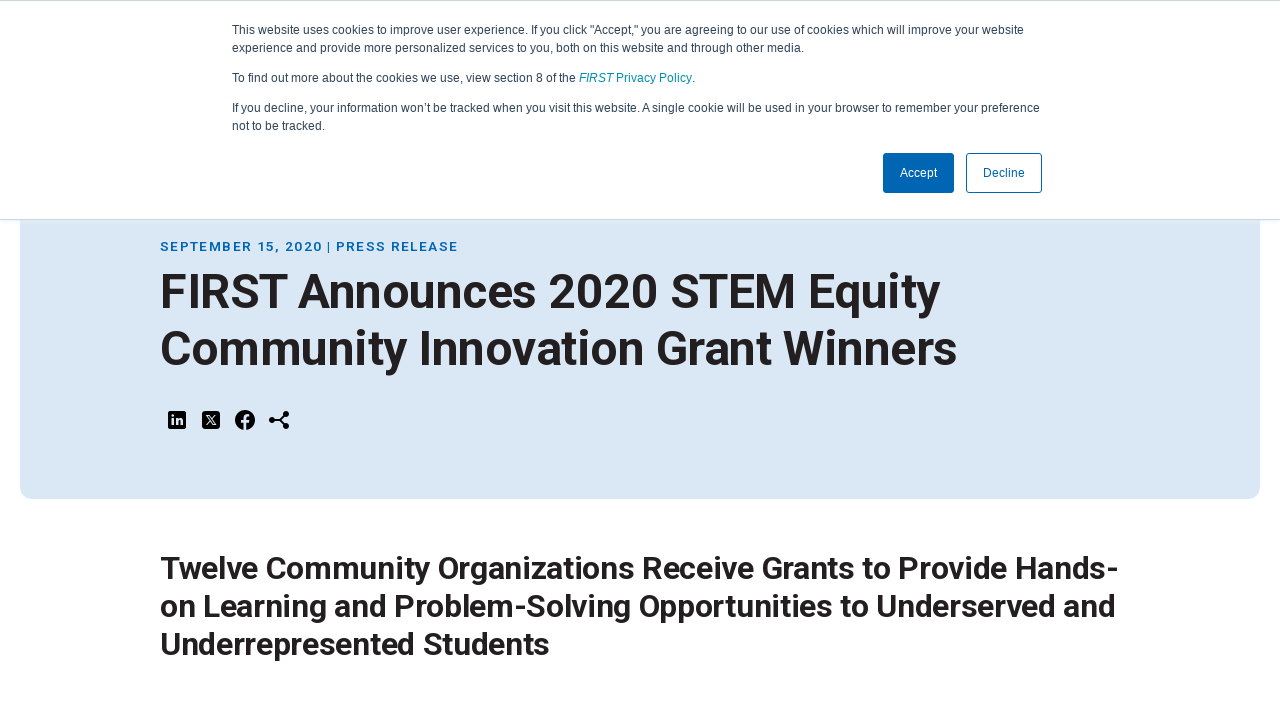

--- FILE ---
content_type: text/html; charset=UTF-8
request_url: https://www.firstinspires.org/about/press-room/2020-stem-equity-community-innovation-grant-winners?utm_source=newsletter&utm_medium=first&_hsenc=p2ANqtz-8IZMvJ0Hd3TMYbXnNHGhHGcPUmePeN6Ps2w2YUvwxwi2ZnGWWd-2f6mt3B1Wj1VJIs-VJ9
body_size: 19529
content:
<!doctype html><html lang="en"><head>
    <meta charset="utf-8">
    <title>FIRST Announces 2020 STEM Equity Community Innovation Grant Winners | FIRST</title>
    <link rel="shortcut icon" href="https://www.firstinspires.org/hubfs/first-favicon.png">
    <meta name="description" content="Twelve Community Organizations Receive Grants to Provide Hands-on Learning and Problem-Solving Opportunities to Underserved and Underrepresented Students">
    
    
    <meta name="viewport" content="width=device-width, initial-scale=1">

    <script src="/hs/hsstatic/jquery-libs/static-1.1/jquery/jquery-1.7.1.js"></script>
<script>hsjQuery = window['jQuery'];</script>
    <meta property="og:description" content="Twelve Community Organizations Receive Grants to Provide Hands-on Learning and Problem-Solving Opportunities to Underserved and Underrepresented Students">
    <meta property="og:title" content="FIRST Announces 2020 STEM Equity Community Innovation Grant Winners | FIRST">
    <meta name="twitter:description" content="Twelve Community Organizations Receive Grants to Provide Hands-on Learning and Problem-Solving Opportunities to Underserved and Underrepresented Students">
    <meta name="twitter:title" content="FIRST Announces 2020 STEM Equity Community Innovation Grant Winners | FIRST">

    

    
    <style>
a.cta_button{-moz-box-sizing:content-box !important;-webkit-box-sizing:content-box !important;box-sizing:content-box !important;vertical-align:middle}.hs-breadcrumb-menu{list-style-type:none;margin:0px 0px 0px 0px;padding:0px 0px 0px 0px}.hs-breadcrumb-menu-item{float:left;padding:10px 0px 10px 10px}.hs-breadcrumb-menu-divider:before{content:'›';padding-left:10px}.hs-featured-image-link{border:0}.hs-featured-image{float:right;margin:0 0 20px 20px;max-width:50%}@media (max-width: 568px){.hs-featured-image{float:none;margin:0;width:100%;max-width:100%}}.hs-screen-reader-text{clip:rect(1px, 1px, 1px, 1px);height:1px;overflow:hidden;position:absolute !important;width:1px}
</style>


<style>
.press-room .u4m-blog-post-cards .featured-image {
  display: none;
}
</style>

<link rel="stylesheet" href="https://www.firstinspires.org/hubfs/hub_generated/template_assets/1/191558704176/1769203041511/template_styles.min.css">
<link rel="stylesheet" href="https://www.firstinspires.org/hubfs/hub_generated/module_assets/1/191558704136/1768404206483/module_u4m-header.css">
<link class="hs-async-css" rel="preload" href="https://www.firstinspires.org/hubfs/hub_generated/module_assets/1/191558704130/1768404202537/module_u4m-blog-post-cards.min.css" as="style" onload="this.onload=null;this.rel='stylesheet'">
<noscript><link rel="stylesheet" href="https://www.firstinspires.org/hubfs/hub_generated/module_assets/1/191558704130/1768404202537/module_u4m-blog-post-cards.min.css"></noscript>
<link class="hs-async-css" rel="preload" href="https://www.firstinspires.org/hubfs/hub_generated/module_assets/1/191560284069/1768404204450/module_u4m-subscribe.min.css" as="style" onload="this.onload=null;this.rel='stylesheet'">
<noscript><link rel="stylesheet" href="https://www.firstinspires.org/hubfs/hub_generated/module_assets/1/191560284069/1768404204450/module_u4m-subscribe.min.css"></noscript>
<link rel="stylesheet" href="https://www.firstinspires.org/hubfs/hub_generated/module_assets/1/191560284035/1768404206788/module_u4m-footer.min.css">
    <script type="application/ld+json">
{
  "mainEntityOfPage" : {
    "@type" : "WebPage",
    "@id" : "https://www.firstinspires.org/about/press-room/2020-stem-equity-community-innovation-grant-winners"
  },
  "author" : {
    "name" : "FIRST Staff",
    "url" : "https://www.firstinspires.org/about/press-room/author/first",
    "@type" : "Person"
  },
  "headline" : "FIRST Announces 2020 STEM Equity Community Innovation Grant Winners | FIRST",
  "datePublished" : "2020-09-15T04:00:00.000Z",
  "dateModified" : "2025-08-27T07:04:00.150Z",
  "publisher" : {
    "name" : "FIRST",
    "logo" : {
      "url" : "https://www.firstinspires.org/hubfs/Firstinspires-Nov2015/images/FIRST_Vertical_RGB.jpg",
      "@type" : "ImageObject"
    },
    "@type" : "Organization"
  },
  "@context" : "https://schema.org",
  "@type" : "BlogPosting",
  "image" : [ "https://www.firstinspires.org/hubfs/Imported_Blog_Media/open-graph-first-logo-Jul-08-2025-07-55-19-0867-PM.png" ]
}
</script>


    
<!--  Added by GoogleAnalytics4 integration -->
<script>
var _hsp = window._hsp = window._hsp || [];
window.dataLayer = window.dataLayer || [];
function gtag(){dataLayer.push(arguments);}

var useGoogleConsentModeV2 = true;
var waitForUpdateMillis = 1000;


if (!window._hsGoogleConsentRunOnce) {
  window._hsGoogleConsentRunOnce = true;

  gtag('consent', 'default', {
    'ad_storage': 'denied',
    'analytics_storage': 'denied',
    'ad_user_data': 'denied',
    'ad_personalization': 'denied',
    'wait_for_update': waitForUpdateMillis
  });

  if (useGoogleConsentModeV2) {
    _hsp.push(['useGoogleConsentModeV2'])
  } else {
    _hsp.push(['addPrivacyConsentListener', function(consent){
      var hasAnalyticsConsent = consent && (consent.allowed || (consent.categories && consent.categories.analytics));
      var hasAdsConsent = consent && (consent.allowed || (consent.categories && consent.categories.advertisement));

      gtag('consent', 'update', {
        'ad_storage': hasAdsConsent ? 'granted' : 'denied',
        'analytics_storage': hasAnalyticsConsent ? 'granted' : 'denied',
        'ad_user_data': hasAdsConsent ? 'granted' : 'denied',
        'ad_personalization': hasAdsConsent ? 'granted' : 'denied'
      });
    }]);
  }
}

gtag('js', new Date());
gtag('set', 'developer_id.dZTQ1Zm', true);
gtag('config', 'G-YCHVEBFMCS');
</script>
<script async src="https://www.googletagmanager.com/gtag/js?id=G-YCHVEBFMCS"></script>

<!-- /Added by GoogleAnalytics4 integration -->

<!--  Added by GoogleTagManager integration -->
<script>
var _hsp = window._hsp = window._hsp || [];
window.dataLayer = window.dataLayer || [];
function gtag(){dataLayer.push(arguments);}

var useGoogleConsentModeV2 = true;
var waitForUpdateMillis = 1000;



var hsLoadGtm = function loadGtm() {
    if(window._hsGtmLoadOnce) {
      return;
    }

    if (useGoogleConsentModeV2) {

      gtag('set','developer_id.dZTQ1Zm',true);

      gtag('consent', 'default', {
      'ad_storage': 'denied',
      'analytics_storage': 'denied',
      'ad_user_data': 'denied',
      'ad_personalization': 'denied',
      'wait_for_update': waitForUpdateMillis
      });

      _hsp.push(['useGoogleConsentModeV2'])
    }

    (function(w,d,s,l,i){w[l]=w[l]||[];w[l].push({'gtm.start':
    new Date().getTime(),event:'gtm.js'});var f=d.getElementsByTagName(s)[0],
    j=d.createElement(s),dl=l!='dataLayer'?'&l='+l:'';j.async=true;j.src=
    'https://www.googletagmanager.com/gtm.js?id='+i+dl;f.parentNode.insertBefore(j,f);
    })(window,document,'script','dataLayer','GTM-WC3H9B');

    window._hsGtmLoadOnce = true;
};

_hsp.push(['addPrivacyConsentListener', function(consent){
  if(consent.allowed || (consent.categories && consent.categories.analytics)){
    hsLoadGtm();
  }
}]);

</script>

<!-- /Added by GoogleTagManager integration -->


<script type="application/ld+json">
{
  "@context": "https://schema.org",
  "@type": "Organization",
  "name": "FIRST (For Inspiration and Recognition of Science and Technology)",
  "url": "https://www.firstinspires.org",
  "logo": "https://info.firstinspires.org/hubfs/web/design/first-web/Branding/Primaries/Logo%20Primary.svg",
  "sameAs": [
    "https://instagram.com/first_official_",
    "https://www.tiktok.com/@first_inspires",
    "https://www.facebook.com/FIRSTOfficial",
    "https://www.linkedin.com/company/first_2",
    "https://www.youtube.com/user/FIRSTWorldTube"
  ],
  "description": "FIRST® is a robotics community that prepares young people for the future through a suite of welcoming, team-based youth robotics programs.",
  "address": {
    "@type": "PostalAddress",
    "streetAddress": "200 Bedford Street",
    "addressLocality": "Manchester",
    "addressRegion": "NH",
    "postalCode": "03101",
    "addressCountry": "US"
  },
  "geo": {
    "@type": "GeoCoordinates",
    "latitude": "42.9894752502441",
    "longitude": "-71.4678039550781"
  },
  "contactPoint": {
    "@type": "ContactPoint",
    "contactType": "customer support",
    "email": "customerservice@firstinspires.org"
  }
}
</script>
<link rel="amphtml" href="https://www.firstinspires.org/about/press-room/2020-stem-equity-community-innovation-grant-winners?hs_amp=true">

<meta property="og:image" content="https://www.firstinspires.org/hubfs/Imported_Blog_Media/open-graph-first-logo-Jul-08-2025-07-55-19-0867-PM.png">
<meta property="og:image:width" content="1024">
<meta property="og:image:height" content="512">

<meta name="twitter:image" content="https://www.firstinspires.org/hubfs/Imported_Blog_Media/open-graph-first-logo-Jul-08-2025-07-55-19-0867-PM.png">


<meta property="og:url" content="https://www.firstinspires.org/about/press-room/2020-stem-equity-community-innovation-grant-winners">
<meta name="twitter:card" content="summary_large_image">

<link rel="canonical" href="https://www.firstinspires.org/about/press-room/2020-stem-equity-community-innovation-grant-winners">
<meta name="robots" content="noindex, nofollow">
<meta property="og:type" content="article">
<link rel="alternate" type="application/rss+xml" href="https://www.firstinspires.org/about/press-room/rss.xml">
<meta name="twitter:domain" content="www.firstinspires.org">
<script src="//platform.linkedin.com/in.js" type="text/javascript">
    lang: en_US
</script>

<meta http-equiv="content-language" content="en">






    
    
    
    
    
    
    


    <link rel="preconnect" href="https://fonts.googleapis.com">
    <link rel="preconnect" href="https://fonts.gstatic.com" crossorigin>
    <link rel="preload" href="https://fonts.googleapis.com/css2?family=Roboto:ital,wght@0,100..900;1,100..900&amp;display=block" as="style">
    <link href="https://fonts.googleapis.com/css2?family=Roboto:ital,wght@0,100..900;1,100..900&amp;display=block" rel="stylesheet">

    


<meta name="generator" content="HubSpot"></head>
<body class="  hs-content-id-192359981924 hs-blog-post hs-blog-id-192348159839 ">
<!--  Added by GoogleTagManager integration -->
<noscript><iframe src="https://www.googletagmanager.com/ns.html?id=GTM-WC3H9B" height="0" width="0" style="display:none;visibility:hidden"></iframe></noscript>

<!-- /Added by GoogleTagManager integration -->

    <script>
      (function() {
        if (document.readyState === 'loading') {
          var observer = new MutationObserver(function() {
            var topNav = document.querySelector('.top-navigation');
            if (topNav && !document.body.classList.contains('has-top-nav')) {
              document.body.classList.add('has-top-nav');
              observer.disconnect();
            }
          });
          observer.observe(document.body, { childList: true, subtree: true });
          document.addEventListener('DOMContentLoaded', function() {
            var topNav = document.querySelector('.top-navigation');
            if (topNav) {
              document.body.classList.add('has-top-nav');
            }
            observer.disconnect();
          });
        } else {
          var topNav = document.querySelector('.top-navigation');
          if (topNav) {
            document.body.classList.add('has-top-nav');
          }
        }
      })();
    </script>
    
        
        <div id="hs_cos_wrapper_u4m-header" class="hs_cos_wrapper hs_cos_wrapper_widget hs_cos_wrapper_type_module" style="" data-hs-cos-general-type="widget" data-hs-cos-type="module"><header class="u4m-header">
  
  
  
  <a class="skip-to-content-link" href="#main-content">Skip to content</a>
  
  
  
  
  
	<div class="top-navigation">
    <div class="inner">
      
      <ul>
        
        <li role="menu-item">
          
          
          <a href="https://www.firstinspires.org/find-local-support">
          Find Local Support
          </a>        
        </li>
        
        <li role="menu-item">
          
          
          <a href="https://my.firstinspires.org/AccountManager/Account/Register" target="_blank" rel="noopener">
          Create <i>FIRST</i> Account
          </a>        
        </li>
        
        <li role="menu-item">
          
          
          <a href="https://my.firstinspires.org/Dashboard/" target="_blank" rel="noopener">
          My Dashboard
          </a>        
        </li>
        
        <li role="menu-item">
          
          
          <a href="https://help.firstinspires.org/" target="_blank" rel="noopener">
          Help Center
          </a>        
        </li>
        
      </ul>
      
      <!-- search toggle -->
      <div class="search-toggle search-toggle-button" tabindex="0">
        <svg width="16" height="16" viewbox="0 0 16 16" fill="none" xmlns="http://www.w3.org/2000/svg"><path d="M14.7556 16L9.15556 10.4C8.71111 10.7556 8.2 11.037 7.62222 11.2444C7.04444 11.4519 6.42963 11.5556 5.77778 11.5556C4.16296 11.5556 2.7963 10.9963 1.67778 9.87778C0.559259 8.75926 0 7.39259 0 5.77778C0 4.16296 0.559259 2.7963 1.67778 1.67778C2.7963 0.559259 4.16296 0 5.77778 0C7.39259 0 8.75926 0.559259 9.87778 1.67778C10.9963 2.7963 11.5556 4.16296 11.5556 5.77778C11.5556 6.42963 11.4519 7.04444 11.2444 7.62222C11.037 8.2 10.7556 8.71111 10.4 9.15556L16 14.7556L14.7556 16ZM5.77778 9.77778C6.88889 9.77778 7.83333 9.38889 8.61111 8.61111C9.38889 7.83333 9.77778 6.88889 9.77778 5.77778C9.77778 4.66667 9.38889 3.72222 8.61111 2.94444C7.83333 2.16667 6.88889 1.77778 5.77778 1.77778C4.66667 1.77778 3.72222 2.16667 2.94444 2.94444C2.16667 3.72222 1.77778 4.66667 1.77778 5.77778C1.77778 6.88889 2.16667 7.83333 2.94444 8.61111C3.72222 9.38889 4.66667 9.77778 5.77778 9.77778Z" fill="white" /></svg>
      </div>          
    </div>
  </div>
    
  
  
  <div class="inner primary-nav">
    <div class="logo">
      
      
      <a href="https://www.firstinspires.org/">
        
        
        
        
        
        
        <img src="https://www.firstinspires.org/hubfs/web/design/first-web/Branding/Primaries/Logo%20Primary.svg" alt="Logo Primary" loading="" width="154" height="40" style="max-width: 100%; height: auto;">
        
      </a>
    </div>
    
    <div class="navigation-wrap">
      
      <div class="menu">
        
      <ul class="main-menu">
      
        <li class="parent-item has-children ">
          
          
         
            Programs
          
          
          <svg class="caret" width="8" height="5" viewbox="0 0 8 5" fill="none" xmlns="http://www.w3.org/2000/svg"><path d="M4 5L0 0.945946L0.933333 0L4 3.10811L7.06667 0L8 0.945946L4 5Z" fill="#231F20" /></svg>
          
          
          
            
            <div class="mega-menu-bg-wrapper">
              <div class="inner">
              
              <div class="mega-menu-bucket">
                <div class="bucket-upper  linked" style="background-color: rgba(237, 28, 36,1.0);">
                  <p class="group-title" style="color: rgba(#null,0.0);"><em>FIRST</em> LEGO League</p>
                  
                  <span class="group-subtitle" style="color: rgba(#null,0.0);">Grades K-8 | Ages 5-16</span>
                  
                 		
                    
                  
                   <a class="group-title-link" style="opacity:0;" href="https://www.firstinspires.org/programs/fll/" aria-label="View <em>FIRST</em> LEGO League"><em>FIRST</em> LEGO League</a>
                  
                </div>
                
                <span class="bucket-list-wrap">
                  
                  <ul class="bucket-submenu">
                    
                    <li class="bucket-item">
                    
                    
                    <a href="https://www.firstinspires.org/programs/fll/get-started">
                      Getting Started
                    </a>
                    </li>
                    
                    <li class="bucket-item">
                    
                    
                    <a href="https://www.firstinspires.org/programs/fll/game-and-season">
                      Game &amp; Season
                    </a>
                    </li>
                    
                    <li class="bucket-item">
                    
                    
                    <a href="/resources/library#first_lego_league">
                      Resources &amp; Documentation
                    </a>
                    </li>
                    
                    <li class="bucket-item">
                    
                    
                    <a href="https://community.firstinspires.org/topic/fll">
                      Blog
                    </a>
                    </li>
                    
                  </ul>
                  
                </span>  
                
              </div>
              
              <div class="mega-menu-bucket">
                <div class="bucket-upper  linked" style="background-color: rgba(245, 126, 37,1.0);">
                  <p class="group-title" style="color: rgba(#null,0.0);"><em>FIRST</em> Tech Challenge</p>
                  
                  <span class="group-subtitle" style="color: rgba(#null,0.0);">Grades 7-12 | Ages 12-18</span>
                  
                 		
                    
                  
                   <a class="group-title-link" style="opacity:0;" href="https://www.firstinspires.org/programs/ftc/" aria-label="View <em>FIRST</em> Tech Challenge"><em>FIRST</em> Tech Challenge</a>
                  
                </div>
                
                <span class="bucket-list-wrap">
                  
                  <ul class="bucket-submenu">
                    
                    <li class="bucket-item">
                    
                    
                    <a href="https://www.firstinspires.org/programs/ftc/get-started">
                      Getting Started
                    </a>
                    </li>
                    
                    <li class="bucket-item">
                    
                    
                    <a href="https://www.firstinspires.org/programs/ftc/game-and-season">
                      Game &amp; Season
                    </a>
                    </li>
                    
                    <li class="bucket-item">
                    
                    
                    <a href="/resources/library#first_tech_challenge">
                      Resources &amp; Documentation
                    </a>
                    </li>
                    
                    <li class="bucket-item">
                    
                    
                    <a href="https://community.firstinspires.org/topic/ftc">
                      Blog
                    </a>
                    </li>
                    
                  </ul>
                  
                </span>  
                
              </div>
              
              <div class="mega-menu-bucket">
                <div class="bucket-upper  linked" style="background-color: rgba(0, 156, 215,1.0);">
                  <p class="group-title" style="color: rgba(#null,0.0);"><em>FIRST</em> Robotics Competition</p>
                  
                  <span class="group-subtitle" style="color: rgba(#null,0.0);">Grades 9-12 | Ages 14-18</span>
                  
                 		
                    
                  
                   <a class="group-title-link" style="opacity:0;" href="https://www.firstinspires.org/programs/frc/" aria-label="View <em>FIRST</em> Robotics Competition"><em>FIRST</em> Robotics Competition</a>
                  
                </div>
                
                <span class="bucket-list-wrap">
                  
                  <ul class="bucket-submenu">
                    
                    <li class="bucket-item">
                    
                    
                    <a href="https://www.firstinspires.org/programs/frc/get-started">
                      Getting Started
                    </a>
                    </li>
                    
                    <li class="bucket-item">
                    
                    
                    <a href="https://www.firstinspires.org/programs/frc/game-and-season">
                      Game &amp; Season
                    </a>
                    </li>
                    
                    <li class="bucket-item">
                    
                    
                    <a href="/resources/library#first_robotics_competition">
                      Resources &amp; Documentation
                    </a>
                    </li>
                    
                    <li class="bucket-item">
                    
                    
                    <a href="https://community.firstinspires.org/topic/frc">
                      Blog
                    </a>
                    </li>
                    
                  </ul>
                  
                </span>  
                
              </div>
              
              <div class="mega-menu-bucket">
                <div class="bucket-upper " style="background-color: rgba(0, 102, 179,1.0);">
                  <p class="group-title" style="color: rgba(255, 255, 255,1.0);">Across All Programs</p>
                  
                 		
                    
                  
                </div>
                
                <span class="bucket-list-wrap">
                  
                  <ul class="bucket-submenu">
                    
                    <li class="bucket-item">
                    
                    
                    <a href="https://www.firstinspires.org/programs/choose-a-program">
                      How to Choose a Program
                    </a>
                    </li>
                    
                    <li class="bucket-item">
                    
                    
                    <a href="https://www.firstinspires.org/programs/cost-and-registration">
                      Cost &amp; Registration
                    </a>
                    </li>
                    
                  </ul>
                  
                  <ul class="bucket-submenu">
                    
                    <li class="bucket-item">
                    
                    
                    <a href="https://www.firstinspires.org/programs/events">
                      Events
                    </a>
                    </li>
                    
                    <li class="bucket-item">
                    
                    
                    <a href="https://www.firstinspires.org/programs/team-grant-opportunities">
                      Team Grant Opportunities
                    </a>
                    </li>
                    
                  </ul>
                  
                  <ul class="bucket-submenu">
                    
                    <li class="bucket-item">
                    
                    
                    <a href="https://www.firstinspires.org/programs/youth-protection-program">
                      Youth Protection Program
                    </a>
                    </li>
                    
                    <li class="bucket-item">
                    
                    
                    <a href="https://www.firstinspires.org/programs/youth-registration">
                      Youth Registration
                    </a>
                    </li>
                    
                  </ul>
                  
                  <ul class="bucket-submenu">
                    
                    <li class="bucket-item">
                    
                    
                    <a href="https://www.firstinspires.org/programs/careers-and-scholarships">
                      Classroom to Career &amp; Scholarships
                    </a>
                    </li>
                    
                    <li class="bucket-item">
                    
                    
                    <a href="https://www.firstinspires.org/programs/first-championship">
                      <i>FIRST</i> Championship
                    </a>
                    </li>
                    
                  </ul>
                  
                </span>  
                
              </div>
              
              </div>  
            </div>  
            
              
          
          
        </li>
      
        <li class="parent-item has-children ">
          
          
         
            Community
          
          
          <svg class="caret" width="8" height="5" viewbox="0 0 8 5" fill="none" xmlns="http://www.w3.org/2000/svg"><path d="M4 5L0 0.945946L0.933333 0L4 3.10811L7.06667 0L8 0.945946L4 5Z" fill="#231F20" /></svg>
          
          
          
            
            <div class="mega-menu-bg-wrapper">
              <div class="inner">
              
              <div class="mega-menu-bucket">
                <div class="bucket-upper  linked" style="background-color: rgba(#null,0.0);">
                  <p class="group-title" style="color: rgba(#null,0.0);">Donors &amp; Sponsors</p>
                  
                 		
                    
                  
                   <a class="group-title-link" style="opacity:0;" href="https://www.firstinspires.org/community/donors-and-sponsors" aria-label="View Donors &amp; Sponsors">Donors &amp; Sponsors</a>
                  
                </div>
                
                <span class="bucket-list-wrap">
                  
                  <ul class="bucket-submenu">
                    
                    <li class="bucket-item">
                    
                    
                    <a href="https://www.firstinspires.org/community/donors-and-sponsors/workplace-giving">
                      Workplace Giving
                    </a>
                    </li>
                    
                    <li class="bucket-item">
                    
                    
                    <a href="https://www.firstinspires.org/community/donors-and-sponsors/become-a-sponsor">
                      Become a Sponsor
                    </a>
                    </li>
                    
                    <li class="bucket-item">
                    
                    
                    <a href="https://www.firstinspires.org/community/donors-and-sponsors/ways-to-give">
                      More Ways to Give
                    </a>
                    </li>
                    
                    <li class="bucket-item">
                    
                    
                    <a href="/resources/library#donors___sponsors">
                      Resources &amp; Documentation
                    </a>
                    </li>
                    
                  </ul>
                  
                </span>  
                
              </div>
              
              <div class="mega-menu-bucket">
                <div class="bucket-upper  linked" style="background-color: rgba(#null,0.0);">
                  <p class="group-title" style="color: rgba(#null,0.0);">Volunteers</p>
                  
                 		
                    
                  
                   <a class="group-title-link" style="opacity:0;" href="https://www.firstinspires.org/community/volunteers" aria-label="View Volunteers">Volunteers</a>
                  
                </div>
                
                <span class="bucket-list-wrap">
                  
                  <ul class="bucket-submenu">
                    
                    <li class="bucket-item">
                    
                    
                    <a href="https://www.firstinspires.org/community/volunteers/roles">
                      Volunteer Roles
                    </a>
                    </li>
                    
                    <li class="bucket-item">
                    
                    
                    <a href="/resources/library#volunteers">
                      Resources &amp; Documentation
                    </a>
                    </li>
                    
                  </ul>
                  
                </span>  
                
              </div>
              
              <div class="mega-menu-bucket">
                <div class="bucket-upper  linked" style="background-color: rgba(#null,0.0);">
                  <p class="group-title" style="color: rgba(#null,0.0);">Parents</p>
                  
                 		
                    
                  
                   <a class="group-title-link" style="opacity:0;" href="https://www.firstinspires.org/community/parents" aria-label="View Parents">Parents</a>
                  
                </div>
                
                <span class="bucket-list-wrap">
                  
                  <ul class="bucket-submenu">
                    
                    <li class="bucket-item">
                    
                    
                    <a href="https://www.firstinspires.org/programs/youth-registration">
                      Youth Registration
                    </a>
                    </li>
                    
                    <li class="bucket-item">
                    
                    
                    <a href="https://www.firstinspires.org/programs/youth-protection-program">
                      Youth Protection Program
                    </a>
                    </li>
                    
                    <li class="bucket-item">
                    
                    
                    <a href="/resources/library#parents">
                      Resources &amp; Documentation
                    </a>
                    </li>
                    
                  </ul>
                  
                </span>  
                
              </div>
              
              <div class="mega-menu-bucket">
                <div class="bucket-upper  linked" style="background-color: rgba(#null,0.0);">
                  <p class="group-title" style="color: rgba(#null,0.0);">Educators &amp; Org Leaders</p>
                  
                 		
                    
                  
                   <a class="group-title-link" style="opacity:0;" href="https://www.firstinspires.org/community/educators-and-org-leaders" aria-label="View Educators &amp; Org Leaders">Educators &amp; Org Leaders</a>
                  
                </div>
                
                <span class="bucket-list-wrap">
                  
                  <ul class="bucket-submenu">
                    
                    <li class="bucket-item">
                    
                    
                    <a href="https://www.firstinspires.org/community/educators-and-org-leaders/professional-development">
                      Professional Development
                    </a>
                    </li>
                    
                    <li class="bucket-item">
                    
                    
                    <a href="/resources/library#educators___org_leaders">
                      Resources &amp; Documentation
                    </a>
                    </li>
                    
                  </ul>
                  
                </span>  
                
              </div>
              
              <div class="mega-menu-bucket">
                <div class="bucket-upper  linked" style="background-color: rgba(#null,0.0);">
                  <p class="group-title" style="color: rgba(#null,0.0);">Teams</p>
                  
                 		
                    
                  
                   <a class="group-title-link" style="opacity:0;" href="https://www.firstinspires.org/community/teams" aria-label="View Teams">Teams</a>
                  
                </div>
                
                <span class="bucket-list-wrap">
                  
                  <ul class="bucket-submenu">
                    
                    <li class="bucket-item">
                    
                    
                    <a href="https://www.firstinspires.org/community/teams/coaches-and-mentors">
                      Coaches &amp; Mentors
                    </a>
                    </li>
                    
                    <li class="bucket-item">
                    
                    
                    <a href="/resources/library#team">
                      Resources &amp; Documentation
                    </a>
                    </li>
                    
                  </ul>
                  
                </span>  
                
              </div>
              
              <div class="mega-menu-bucket">
                <div class="bucket-upper  linked" style="background-color: rgba(#null,0.0);">
                  <p class="group-title" style="color: rgba(#null,0.0);">Alumni</p>
                  
                 		
                    
                  
                   <a class="group-title-link" style="opacity:0;" href="https://www.firstinspires.org/community/alumni" aria-label="View Alumni">Alumni</a>
                  
                </div>
                
                <span class="bucket-list-wrap">
                  
                  <ul class="bucket-submenu">
                    
                    <li class="bucket-item">
                    
                    
                    <a href="https://www.firstinspires.org/community/alumni/groups">
                      Alumni Groups
                    </a>
                    </li>
                    
                    <li class="bucket-item">
                    
                    
                    <a href="/resources/library#alumni">
                      Resources &amp; Documentation
                    </a>
                    </li>
                    
                  </ul>
                  
                </span>  
                
              </div>
              
              </div>  
            </div>  
            
              
          
          
        </li>
      
        <li class="parent-item has-children ">
          
          
         
            About
          
          
          <svg class="caret" width="8" height="5" viewbox="0 0 8 5" fill="none" xmlns="http://www.w3.org/2000/svg"><path d="M4 5L0 0.945946L0.933333 0L4 3.10811L7.06667 0L8 0.945946L4 5Z" fill="#231F20" /></svg>
          
          
          
            
            <ul class="single-column-child-items">
            
              
              
              <li>
                <a href="https://www.firstinspires.org/about">
                About <i>FIRST</i>
                </a>
              </li>
            
              
              
              <li>
                <a href="https://www.firstinspires.org/about/impact">
                Impact
                </a>
              </li>
            
              
              
              <li>
                <a href="https://www.firstinspires.org/about/stem-for-everyone">
                <i>STEM for Everyone</i>
                </a>
              </li>
            
              
              
              <li>
                <a href="https://www.firstinspires.org/about/leadership">
                Leadership
                </a>
              </li>
            
              
              
              <li>
                <a href="https://www.firstinspires.org/about/our-supporters">
                Our Supporters
                </a>
              </li>
            
              
              
              <li>
                <a href="https://www.firstinspires.org/about/history">
                History
                </a>
              </li>
            
              
              
              <li>
                <a href="https://www.firstinspires.org/about/press-room">
                Press Room &amp; Photos
                </a>
              </li>
            
              
              
              <li>
                <a href="https://www.firstinspires.org/about/careers">
                Careers
                </a>
              </li>
            
            </ul>
            
          
          
          
        </li>
      
        <li class="parent-item has-children ">
          
          
         
            Resources
          
          
          <svg class="caret" width="8" height="5" viewbox="0 0 8 5" fill="none" xmlns="http://www.w3.org/2000/svg"><path d="M4 5L0 0.945946L0.933333 0L4 3.10811L7.06667 0L8 0.945946L4 5Z" fill="#231F20" /></svg>
          
          
          
            
            <ul class="single-column-child-items">
            
              
              
              <li>
                <a href="https://www.firstinspires.org/resources/library">
                Resource Library
                </a>
              </li>
            
              
              
              <li>
                <a href="https://community.firstinspires.org/">
                Community Blog
                </a>
              </li>
            
            </ul>
            
          
          
          
        </li>
      
      </ul>         
        
      </div><!-- end .menu -->     
      
      
    <div class="button-group">
      
      <span class="button-span button-stroked ">
      
        
        
        <a href="https://www.firstinspires.org/donate">
        Donate
        </a>        
        
      </span>
      
      <span class="button-span button ">
      
        
        
        <a href="https://www.firstinspires.org/team-event-search">
        Find Teams &amp; Events
        </a>        
        
      </span>
      
    </div>
          
    </div>

    
    <button class="hamburger-toggle x2"><span class="lines"></span></button>
    
    <div class="offscreen-menu">
      <div class="content">
        <div class="mobile-search">
          
<!--
<div class="hs-search-field"> 
  <div class="hs-search-field__bar"> 
    <form action="/hs-search-results">
      <input type="text" class="hs-search-field__input search-input" name="term" autocomplete="off" aria-label="Search" placeholder="Search">
      
      
      <input type="hidden" name="type" value="SITE_PAGE">
      <input type="hidden" name="type" value="LANDING_PAGE">
      <input type="hidden" name="type" value="BLOG_POST">
      <input type="hidden" name="type" value="LISTING_PAGE">
      <input type="hidden" name="type" value="KNOWLEDGE_ARTICLE">     
      
      
          
      
      
      
      
      <button aria-label="Search" class="search-button"><svg xmlns="http://www.w3.org/2000/svg" height="24px" viewBox="0 -960 960 960" width="24px" fill="#5f6368"><path d="M784-120 532-372q-30 24-69 38t-83 14q-109 0-184.5-75.5T120-580q0-109 75.5-184.5T380-840q109 0 184.5 75.5T640-580q0 44-14 83t-38 69l252 252-56 56ZM380-400q75 0 127.5-52.5T560-580q0-75-52.5-127.5T380-760q-75 0-127.5 52.5T200-580q0 75 52.5 127.5T380-400Z"/></svg></button>          
      <span class="search-overlay-close search-toggle-button" aria-label="Close">✖</span>
    </form>
  </div>
  <ul class="hs-search-field__suggestions"></ul>
</div>
-->


<div class="hs-search-field">
  <div class="hs-search-field__bar">
    <div id="custom-search-container">
      <input type="text" class="hs-search-field__input search-input" id="custom-search-input" autocomplete="off" aria-label="Search" placeholder="Search teams, events, and more...">
      <button type="button" aria-label="Search" class="search-button" id="custom-search-button">
        <svg xmlns="http://www.w3.org/2000/svg" height="24px" viewbox="0 -960 960 960" width="24px" fill="#5f6368">
          <path d="M784-120 532-372q-30 24-69 38t-83 14q-109 0-184.5-75.5T120-580q0-109 75.5-184.5T380-840q109 0 184.5 75.5T640-580q0 44-14 83t-38 69l252 252-56 56ZM380-400q75 0 127.5-52.5T560-580q0-75-52.5-127.5T380-760q-75 0-127.5 52.5T200-580q0 75 52.5 127.5T380-400Z" />
        </svg>
      </button>
      <span class="search-overlay-close search-toggle-button" aria-label="Close">✖</span>
    </div>
  </div>
  <ul class="hs-search-field__suggestions" style="display: none"></ul>
</div>

<style>
  /* Fix styling for custom search container (non-form layout) */
  .hs-search-field .hs-search-field__bar #custom-search-container {
    display: flex;
    margin-bottom: 0;
  }

  .hs-search-field
    .hs-search-field__bar
    #custom-search-container
    input.search-input {
    border: 0;
    border-top-left-radius: 4px;
    border-bottom-left-radius: 4px;
    line-height: 1;
    padding: 10px;
    flex: 1;
  }

  .hs-search-field
    .hs-search-field__bar
    #custom-search-container
    input.search-input::placeholder {
    color: #9a989a;
  }

  .hs-search-field
    .hs-search-field__bar
    #custom-search-container
    .search-button {
    border: 0;
    background-color: #0066b3;
    padding: 10px 15px;
    border-top-right-radius: 4px;
    border-bottom-right-radius: 4px;
    cursor: pointer;
  }

  .hs-search-field
    .hs-search-field__bar
    #custom-search-container
    .search-button:hover {
    background-color: #003974;
  }

  .hs-search-field
    .hs-search-field__bar
    #custom-search-container
    .search-button
    svg
    path {
    fill: #fff;
  }

  .hs-search-field
    .hs-search-field__bar
    #custom-search-container
    .search-overlay-close {
    margin-top: 7px;
    font-size: 17px;
    color: #fff;
    cursor: pointer;
    position: absolute;
    top: 0;
    right: -30px;
  }

  .hs-search-field
    .hs-search-field__bar
    #custom-search-container
    .search-overlay-close:hover {
    opacity: 0.5;
  }
</style>

<script>
  // Use a function to avoid conflicts when this partial is included multiple times
  (function () {
    // Wait for DOM to be ready
    if (document.readyState === "loading") {
      document.addEventListener("DOMContentLoaded", initCustomSearch);
    } else {
      initCustomSearch();
    }

    function initCustomSearch() {
      

      // Find all instances of the search elements (in case of multiple includes)
      const searchInputs = document.querySelectorAll("#custom-search-input");
      const searchButtons = document.querySelectorAll("#custom-search-button");

      
      

      function performSearch(inputElement) {
        const searchTerm = inputElement.value.trim();
        

        if (searchTerm) {
          // Redirect to team-event-search page with search term as query parameter
          const searchUrl = `https://www.firstinspires.org/search?search=${encodeURIComponent(
            searchTerm
          )}`;
          
          window.location.href = searchUrl;
        } else {
          
        }
      }

      // Setup event listeners for each pair
      searchInputs.forEach((input, index) => {
        const button = searchButtons[index];

        if (input && button) {
          

          // Remove any existing listeners to avoid duplicates
          const newButton = button.cloneNode(true);
          button.parentNode.replaceChild(newButton, button);

          const newInput = input.cloneNode(true);
          input.parentNode.replaceChild(newInput, input);

          // Handle search button click
          newButton.addEventListener("click", function (e) {
            
            e.preventDefault();
            performSearch(newInput);
          });

          // Handle Enter key press
          newInput.addEventListener("keydown", function (e) {
            if (e.key === "Enter") {
              
              e.preventDefault();
              performSearch(newInput);
            }
          });
        }
      });
    }
  })();
</script>
        </div>   

        <div class="mobile-cta">
        
    <div class="button-group">
      
      <span class="button-span button-stroked ">
      
        
        
        <a href="https://www.firstinspires.org/donate">
        Donate
        </a>        
        
      </span>
      
      <span class="button-span button ">
      
        
        
        <a href="https://www.firstinspires.org/team-event-search">
        Find Teams &amp; Events
        </a>        
        
      </span>
      
    </div>
    
        </div>  

        <div class="mobile-menu">
          <span id="hs_cos_wrapper_u4m-header_" class="hs_cos_wrapper hs_cos_wrapper_widget hs_cos_wrapper_type_menu" style="" data-hs-cos-general-type="widget" data-hs-cos-type="menu"><div id="hs_menu_wrapper_u4m-header_" class="hs-menu-wrapper active-branch no-flyouts hs-menu-flow-vertical" role="navigation" data-sitemap-name="default" data-menu-id="191810985234" aria-label="Navigation Menu">
 <ul role="menu">
  <li class="hs-menu-item hs-menu-depth-1" role="none"><a href="https://www.firstinspires.org/find-local-support" role="menuitem">Find Local Support</a></li>
  <li class="hs-menu-item hs-menu-depth-1" role="none"><a href="https://my.firstinspires.org/AccountManager/Account/Register" role="menuitem">Create <i>FIRST</i> Account</a></li>
  <li class="hs-menu-item hs-menu-depth-1" role="none"><a href="https://my.firstinspires.org/Dashboard/" role="menuitem">My Dashboard</a></li>
  <li class="hs-menu-item hs-menu-depth-1" role="none"><a href="https://help.firstinspires.org/" role="menuitem">Help Center</a></li>
  <li class="hs-menu-item hs-menu-depth-1 hs-item-has-children" role="none"><a href="javascript:;" aria-haspopup="true" aria-expanded="false" role="menuitem">Programs</a>
   <ul role="menu" class="hs-menu-children-wrapper">
    <li class="hs-menu-item hs-menu-depth-2 hs-item-has-children" role="none"><a href="javascript:;" role="menuitem"><i>FIRST</i> LEGO League</a>
     <ul role="menu" class="hs-menu-children-wrapper">
      <li class="hs-menu-item hs-menu-depth-3" role="none"><a href="https://www.firstinspires.org/programs/fll/" role="menuitem">Overview</a></li>
      <li class="hs-menu-item hs-menu-depth-3" role="none"><a href="https://www.firstinspires.org/programs/fll/get-started" role="menuitem">Getting Started</a></li>
      <li class="hs-menu-item hs-menu-depth-3" role="none"><a href="https://www.firstinspires.org/programs/fll/game-and-season" role="menuitem">Game &amp; Season</a></li>
      <li class="hs-menu-item hs-menu-depth-3" role="none"><a href="https://www.firstinspires.org/resources/library#first_lego_league" role="menuitem">Resources &amp; Documentation</a></li>
      <li class="hs-menu-item hs-menu-depth-3" role="none"><a href="javascript:;" role="menuitem">Blog</a></li>
     </ul></li>
    <li class="hs-menu-item hs-menu-depth-2 hs-item-has-children" role="none"><a href="javascript:;" role="menuitem"><i>FIRST</i> Tech Challenge</a>
     <ul role="menu" class="hs-menu-children-wrapper">
      <li class="hs-menu-item hs-menu-depth-3" role="none"><a href="https://www.firstinspires.org/programs/ftc/" role="menuitem">Overview</a></li>
      <li class="hs-menu-item hs-menu-depth-3" role="none"><a href="https://www.firstinspires.org/programs/ftc/get-started" role="menuitem">Getting Started</a></li>
      <li class="hs-menu-item hs-menu-depth-3" role="none"><a href="https://www.firstinspires.org/programs/ftc/game-and-season" role="menuitem">Game &amp; Season</a></li>
      <li class="hs-menu-item hs-menu-depth-3" role="none"><a href="https://www.firstinspires.org/resources/library#first_tech_challenge" role="menuitem">Resources &amp; Documentation</a></li>
      <li class="hs-menu-item hs-menu-depth-3" role="none"><a href="javascript:;" role="menuitem">Blog</a></li>
     </ul></li>
    <li class="hs-menu-item hs-menu-depth-2 hs-item-has-children" role="none"><a href="javascript:;" role="menuitem"><i>FIRST</i> Robotics Competition</a>
     <ul role="menu" class="hs-menu-children-wrapper">
      <li class="hs-menu-item hs-menu-depth-3" role="none"><a href="https://www.firstinspires.org/programs/frc/" role="menuitem">Overview</a></li>
      <li class="hs-menu-item hs-menu-depth-3" role="none"><a href="https://www.firstinspires.org/programs/frc/get-started" role="menuitem">Getting Started</a></li>
      <li class="hs-menu-item hs-menu-depth-3" role="none"><a href="https://www.firstinspires.org/programs/frc/game-and-season" role="menuitem">Game &amp; Season</a></li>
      <li class="hs-menu-item hs-menu-depth-3" role="none"><a href="https://www.firstinspires.org/resources/library#first_robotics_competition" role="menuitem">Resources &amp; Documentation</a></li>
      <li class="hs-menu-item hs-menu-depth-3" role="none"><a href="javascript:;" role="menuitem">Blog</a></li>
     </ul></li>
    <li class="hs-menu-item hs-menu-depth-2 hs-item-has-children" role="none"><a href="javascript:;" role="menuitem">Across All Programs</a>
     <ul role="menu" class="hs-menu-children-wrapper">
      <li class="hs-menu-item hs-menu-depth-3" role="none"><a href="https://www.firstinspires.org/programs/choose-a-program" role="menuitem">How to Choose a Program</a></li>
      <li class="hs-menu-item hs-menu-depth-3" role="none"><a href="https://www.firstinspires.org/programs/cost-and-registration" role="menuitem">Cost &amp; Registration</a></li>
      <li class="hs-menu-item hs-menu-depth-3" role="none"><a href="https://www.firstinspires.org/programs/events" role="menuitem">Events</a></li>
      <li class="hs-menu-item hs-menu-depth-3" role="none"><a href="https://www.firstinspires.org/programs/team-grant-opportunities" role="menuitem">Team Grant Opportunities</a></li>
      <li class="hs-menu-item hs-menu-depth-3" role="none"><a href="https://www.firstinspires.org/programs/youth-protection-program" role="menuitem">Youth Protection Program</a></li>
      <li class="hs-menu-item hs-menu-depth-3" role="none"><a href="https://www.firstinspires.org/programs/youth-registration" role="menuitem">Youth Registration</a></li>
      <li class="hs-menu-item hs-menu-depth-3" role="none"><a href="https://www.firstinspires.org/programs/careers-and-scholarships" role="menuitem">Classroom to Career &amp; Scholarship Opportunities </a></li>
      <li class="hs-menu-item hs-menu-depth-3" role="none"><a href="https://www.firstinspires.org/programs/first-championship" role="menuitem"><i>FIRST</i> Championship</a></li>
     </ul></li>
   </ul></li>
  <li class="hs-menu-item hs-menu-depth-1 hs-item-has-children" role="none"><a href="javascript:;" aria-haspopup="true" aria-expanded="false" role="menuitem">Community</a>
   <ul role="menu" class="hs-menu-children-wrapper">
    <li class="hs-menu-item hs-menu-depth-2 hs-item-has-children" role="none"><a href="javascript:;" role="menuitem">Donors &amp; Sponsors</a>
     <ul role="menu" class="hs-menu-children-wrapper">
      <li class="hs-menu-item hs-menu-depth-3" role="none"><a href="https://www.firstinspires.org/community/donors-and-sponsors" role="menuitem">Overview</a></li>
      <li class="hs-menu-item hs-menu-depth-3" role="none"><a href="https://www.firstinspires.org/community/donors-and-sponsors/workplace-giving" role="menuitem">Workplace Giving</a></li>
      <li class="hs-menu-item hs-menu-depth-3" role="none"><a href="https://www.firstinspires.org/community/donors-and-sponsors/become-a-sponsor" role="menuitem">Become a Sponsor</a></li>
      <li class="hs-menu-item hs-menu-depth-3" role="none"><a href="https://www.firstinspires.org/community/donors-and-sponsors/ways-to-give" role="menuitem">More Ways to Give</a></li>
      <li class="hs-menu-item hs-menu-depth-3" role="none"><a href="https://www.firstinspires.org/resources/library#donors___sponsors" role="menuitem">Resources &amp; Documentation</a></li>
     </ul></li>
    <li class="hs-menu-item hs-menu-depth-2 hs-item-has-children" role="none"><a href="javascript:;" role="menuitem">Volunteers</a>
     <ul role="menu" class="hs-menu-children-wrapper">
      <li class="hs-menu-item hs-menu-depth-3" role="none"><a href="https://www.firstinspires.org/community/volunteers" role="menuitem">Overview</a></li>
      <li class="hs-menu-item hs-menu-depth-3" role="none"><a href="https://www.firstinspires.org/community/volunteers/roles" role="menuitem">Volunteer Roles</a></li>
      <li class="hs-menu-item hs-menu-depth-3" role="none"><a href="https://www.firstinspires.org/resources/library#volunteers" role="menuitem">Resources &amp; Documentation</a></li>
     </ul></li>
    <li class="hs-menu-item hs-menu-depth-2 hs-item-has-children" role="none"><a href="javascript:;" role="menuitem">Parents</a>
     <ul role="menu" class="hs-menu-children-wrapper">
      <li class="hs-menu-item hs-menu-depth-3" role="none"><a href="https://www.firstinspires.org/community/parents" role="menuitem">Overview</a></li>
      <li class="hs-menu-item hs-menu-depth-3" role="none"><a href="https://www.firstinspires.org/programs/youth-registration" role="menuitem">Youth Registration</a></li>
      <li class="hs-menu-item hs-menu-depth-3" role="none"><a href="https://www.firstinspires.org/programs/youth-protection-program" role="menuitem">Youth Protection Program</a></li>
      <li class="hs-menu-item hs-menu-depth-3" role="none"><a href="https://www.firstinspires.org/resources/library#parents" role="menuitem">Resources &amp; Documentation</a></li>
     </ul></li>
    <li class="hs-menu-item hs-menu-depth-2 hs-item-has-children" role="none"><a href="javascript:;" role="menuitem">Educators &amp; Org Leaders</a>
     <ul role="menu" class="hs-menu-children-wrapper">
      <li class="hs-menu-item hs-menu-depth-3" role="none"><a href="https://www.firstinspires.org/community/educators-and-org-leaders" role="menuitem">Overview</a></li>
      <li class="hs-menu-item hs-menu-depth-3" role="none"><a href="https://www.firstinspires.org/community/educators-and-org-leaders/professional-development" role="menuitem">Professional Development</a></li>
      <li class="hs-menu-item hs-menu-depth-3" role="none"><a href="https://www.firstinspires.org/resources/library#educators___org_leaders" role="menuitem">Resources &amp; Documentation</a></li>
     </ul></li>
    <li class="hs-menu-item hs-menu-depth-2 hs-item-has-children" role="none"><a href="javascript:;" role="menuitem">Teams</a>
     <ul role="menu" class="hs-menu-children-wrapper">
      <li class="hs-menu-item hs-menu-depth-3" role="none"><a href="https://www.firstinspires.org/community/teams" role="menuitem">Teams</a></li>
      <li class="hs-menu-item hs-menu-depth-3" role="none"><a href="https://www.firstinspires.org/community/teams/coaches-and-mentors" role="menuitem">Mentors &amp; Coaches</a></li>
      <li class="hs-menu-item hs-menu-depth-3" role="none"><a href="https://www.firstinspires.org/resources/library#team" role="menuitem">Resources &amp; Documentation</a></li>
     </ul></li>
    <li class="hs-menu-item hs-menu-depth-2 hs-item-has-children" role="none"><a href="javascript:;" role="menuitem">Alumni</a>
     <ul role="menu" class="hs-menu-children-wrapper">
      <li class="hs-menu-item hs-menu-depth-3" role="none"><a href="https://www.firstinspires.org/community/alumni" role="menuitem">Overview</a></li>
      <li class="hs-menu-item hs-menu-depth-3" role="none"><a href="https://www.firstinspires.org/community/alumni/groups" role="menuitem">Alumni Groups</a></li>
      <li class="hs-menu-item hs-menu-depth-3" role="none"><a href="https://www.firstinspires.org/resources/library#alumni" role="menuitem">Resources &amp; Documentation</a></li>
     </ul></li>
   </ul></li>
  <li class="hs-menu-item hs-menu-depth-1 hs-item-has-children" role="none"><a href="javascript:;" aria-haspopup="true" aria-expanded="false" role="menuitem">About</a>
   <ul role="menu" class="hs-menu-children-wrapper">
    <li class="hs-menu-item hs-menu-depth-2" role="none"><a href="https://www.firstinspires.org/about" role="menuitem">About <i>FIRST</i></a></li>
    <li class="hs-menu-item hs-menu-depth-2" role="none"><a href="https://www.firstinspires.org/about/impact" role="menuitem">Impact</a></li>
    <li class="hs-menu-item hs-menu-depth-2" role="none"><a href="https://www.firstinspires.org/about/stem-for-everyone" role="menuitem"><i>STEM for Everyone</i></a></li>
    <li class="hs-menu-item hs-menu-depth-2" role="none"><a href="https://www.firstinspires.org/about/leadership" role="menuitem">Leadership</a></li>
    <li class="hs-menu-item hs-menu-depth-2" role="none"><a href="https://www.firstinspires.org/about/our-supporters" role="menuitem">Our Supporters</a></li>
    <li class="hs-menu-item hs-menu-depth-2" role="none"><a href="https://www.firstinspires.org/about/history" role="menuitem">History</a></li>
    <li class="hs-menu-item hs-menu-depth-2" role="none"><a href="https://www.firstinspires.org/about/press-room" role="menuitem">Press Room &amp; Photos</a></li>
    <li class="hs-menu-item hs-menu-depth-2" role="none"><a href="https://www.firstinspires.org/about/careers" role="menuitem">Careers</a></li>
   </ul></li>
  <li class="hs-menu-item hs-menu-depth-1 hs-item-has-children" role="none"><a href="javascript:;" aria-haspopup="true" aria-expanded="false" role="menuitem">Resources</a>
   <ul role="menu" class="hs-menu-children-wrapper">
    <li class="hs-menu-item hs-menu-depth-2" role="none"><a href="https://www.firstinspires.org/resources/library" role="menuitem">Resource Library</a></li>
    <li class="hs-menu-item hs-menu-depth-2" role="none"><a href="https://community.firstinspires.org" role="menuitem">Community Blog</a></li>
   </ul></li>
 </ul>
</div></span>
        </div>
       
    
            
      </div>
    </div>
    
  </div><!-- end .inner -->
  <div class="search-overlay">
  
<!--
<div class="hs-search-field"> 
  <div class="hs-search-field__bar"> 
    <form action="/hs-search-results">
      <input type="text" class="hs-search-field__input search-input" name="term" autocomplete="off" aria-label="Search" placeholder="Search">
      
      
      <input type="hidden" name="type" value="SITE_PAGE">
      <input type="hidden" name="type" value="LANDING_PAGE">
      <input type="hidden" name="type" value="BLOG_POST">
      <input type="hidden" name="type" value="LISTING_PAGE">
      <input type="hidden" name="type" value="KNOWLEDGE_ARTICLE">     
      
      
          
      
      
      
      
      <button aria-label="Search" class="search-button"><svg xmlns="http://www.w3.org/2000/svg" height="24px" viewBox="0 -960 960 960" width="24px" fill="#5f6368"><path d="M784-120 532-372q-30 24-69 38t-83 14q-109 0-184.5-75.5T120-580q0-109 75.5-184.5T380-840q109 0 184.5 75.5T640-580q0 44-14 83t-38 69l252 252-56 56ZM380-400q75 0 127.5-52.5T560-580q0-75-52.5-127.5T380-760q-75 0-127.5 52.5T200-580q0 75 52.5 127.5T380-400Z"/></svg></button>          
      <span class="search-overlay-close search-toggle-button" aria-label="Close">✖</span>
    </form>
  </div>
  <ul class="hs-search-field__suggestions"></ul>
</div>
-->


<div class="hs-search-field">
  <div class="hs-search-field__bar">
    <div id="custom-search-container">
      <input type="text" class="hs-search-field__input search-input" id="custom-search-input" autocomplete="off" aria-label="Search" placeholder="Search teams, events, and more...">
      <button type="button" aria-label="Search" class="search-button" id="custom-search-button">
        <svg xmlns="http://www.w3.org/2000/svg" height="24px" viewbox="0 -960 960 960" width="24px" fill="#5f6368">
          <path d="M784-120 532-372q-30 24-69 38t-83 14q-109 0-184.5-75.5T120-580q0-109 75.5-184.5T380-840q109 0 184.5 75.5T640-580q0 44-14 83t-38 69l252 252-56 56ZM380-400q75 0 127.5-52.5T560-580q0-75-52.5-127.5T380-760q-75 0-127.5 52.5T200-580q0 75 52.5 127.5T380-400Z" />
        </svg>
      </button>
      <span class="search-overlay-close search-toggle-button" aria-label="Close">✖</span>
    </div>
  </div>
  <ul class="hs-search-field__suggestions" style="display: none"></ul>
</div>

<style>
  /* Fix styling for custom search container (non-form layout) */
  .hs-search-field .hs-search-field__bar #custom-search-container {
    display: flex;
    margin-bottom: 0;
  }

  .hs-search-field
    .hs-search-field__bar
    #custom-search-container
    input.search-input {
    border: 0;
    border-top-left-radius: 4px;
    border-bottom-left-radius: 4px;
    line-height: 1;
    padding: 10px;
    flex: 1;
  }

  .hs-search-field
    .hs-search-field__bar
    #custom-search-container
    input.search-input::placeholder {
    color: #9a989a;
  }

  .hs-search-field
    .hs-search-field__bar
    #custom-search-container
    .search-button {
    border: 0;
    background-color: #0066b3;
    padding: 10px 15px;
    border-top-right-radius: 4px;
    border-bottom-right-radius: 4px;
    cursor: pointer;
  }

  .hs-search-field
    .hs-search-field__bar
    #custom-search-container
    .search-button:hover {
    background-color: #003974;
  }

  .hs-search-field
    .hs-search-field__bar
    #custom-search-container
    .search-button
    svg
    path {
    fill: #fff;
  }

  .hs-search-field
    .hs-search-field__bar
    #custom-search-container
    .search-overlay-close {
    margin-top: 7px;
    font-size: 17px;
    color: #fff;
    cursor: pointer;
    position: absolute;
    top: 0;
    right: -30px;
  }

  .hs-search-field
    .hs-search-field__bar
    #custom-search-container
    .search-overlay-close:hover {
    opacity: 0.5;
  }
</style>

<script>
  // Use a function to avoid conflicts when this partial is included multiple times
  (function () {
    // Wait for DOM to be ready
    if (document.readyState === "loading") {
      document.addEventListener("DOMContentLoaded", initCustomSearch);
    } else {
      initCustomSearch();
    }

    function initCustomSearch() {
      

      // Find all instances of the search elements (in case of multiple includes)
      const searchInputs = document.querySelectorAll("#custom-search-input");
      const searchButtons = document.querySelectorAll("#custom-search-button");

      
      

      function performSearch(inputElement) {
        const searchTerm = inputElement.value.trim();
        

        if (searchTerm) {
          // Redirect to team-event-search page with search term as query parameter
          const searchUrl = `https://www.firstinspires.org/search?search=${encodeURIComponent(
            searchTerm
          )}`;
          
          window.location.href = searchUrl;
        } else {
          
        }
      }

      // Setup event listeners for each pair
      searchInputs.forEach((input, index) => {
        const button = searchButtons[index];

        if (input && button) {
          

          // Remove any existing listeners to avoid duplicates
          const newButton = button.cloneNode(true);
          button.parentNode.replaceChild(newButton, button);

          const newInput = input.cloneNode(true);
          input.parentNode.replaceChild(newInput, input);

          // Handle search button click
          newButton.addEventListener("click", function (e) {
            
            e.preventDefault();
            performSearch(newInput);
          });

          // Handle Enter key press
          newInput.addEventListener("keydown", function (e) {
            if (e.key === "Enter") {
              
              e.preventDefault();
              performSearch(newInput);
            }
          });
        }
      });
    }
  })();
</script>
  </div> 
</header></div>
        
    

    
<main id="main-content" class="body-container-wrapper press-room">

  
  <section class="u4m-blog-post">
    <!-- Blog Post Hero -->
    <div class="hero">
      <div class="share" id="share">
      <a href="http://www.linkedin.com/shareArticle?mini=true&amp;url=https://www.firstinspires.org/about/press-room/2020-stem-equity-community-innovation-grant-winners" target="_blank" aria-label="LinkedIn"><svg xmlns="http://www.w3.org/2000/svg" x="0px" y="0px" width="24" height="24" viewbox="0 0 24 24"><path d="M19,3H5C3.895,3,3,3.895,3,5v14c0,1.105,0.895,2,2,2h14c1.105,0,2-0.895,2-2V5C21,3.895,20.105,3,19,3z M9,17H6.477v-7H9 V17z M7.694,8.717c-0.771,0-1.286-0.514-1.286-1.2s0.514-1.2,1.371-1.2c0.771,0,1.286,0.514,1.286,1.2S8.551,8.717,7.694,8.717z M18,17h-2.442v-3.826c0-1.058-0.651-1.302-0.895-1.302s-1.058,0.163-1.058,1.302c0,0.163,0,3.826,0,3.826h-2.523v-7h2.523v0.977 C13.93,10.407,14.581,10,15.802,10C17.023,10,18,10.977,18,13.174V17z"></path></svg></a>
      <a href="https://twitter.com/intent/tweet?original_referer=https://www.firstinspires.org/about/press-room/2020-stem-equity-community-innovation-grant-winners&amp;url=https://www.firstinspires.org/about/press-room/2020-stem-equity-community-innovation-grant-winners&amp;source=tweetbutton" target="_blank" aria-label="Twitter"><svg xmlns="http://www.w3.org/2000/svg" x="0px" y="0px" width="24" height="24" viewbox="0 0 24 24"><path d="M10.053,7.988l5.631,8.024h-1.497L8.566,7.988H10.053z M21,6v12	c0,1.657-1.343,3-3,3H6c-1.657,0-3-1.343-3-3V6c0-1.657,1.343-3,3-3h12C19.657,3,21,4.343,21,6z M17.538,17l-4.186-5.99L16.774,7	h-1.311l-2.704,3.16L10.552,7H6.702l3.941,5.633L6.906,17h1.333l3.001-3.516L13.698,17H17.538z"></path></svg></a>
      <a href="http://www.facebook.com/share.php?u=https://www.firstinspires.org/about/press-room/2020-stem-equity-community-innovation-grant-winners" target="_blank" aria-label="Facebook"><svg xmlns="http://www.w3.org/2000/svg" x="0px" y="0px" width="24" height="24" viewbox="0 0 24 24"><path d="M12,2C6.477,2,2,6.477,2,12c0,5.013,3.693,9.153,8.505,9.876V14.65H8.031v-2.629h2.474v-1.749 c0-2.896,1.411-4.167,3.818-4.167c1.153,0,1.762,0.085,2.051,0.124v2.294h-1.642c-1.022,0-1.379,0.969-1.379,2.061v1.437h2.995 l-0.406,2.629h-2.588v7.247C18.235,21.236,22,17.062,22,12C22,6.477,17.523,2,12,2z"></path></svg></a>
      <a href="mailto:?subject=Check%20out%20https://www.firstinspires.org/about/press-room/2020-stem-equity-community-innovation-grant-winners" aria-label="Email"><svg xmlns="http://www.w3.org/2000/svg" x="0px" y="0px" width="24" height="24" viewbox="0 0 24 24"><path d="M 19 3 C 17.346 3 16 4.346 16 6 C 16 6.4617584 16.113553 6.8939944 16.300781 7.2851562 L 12.585938 11 L 7.8164062 11 C 7.4021391 9.8387486 6.3016094 9 5 9 C 3.346 9 2 10.346 2 12 C 2 13.654 3.346 15 5 15 C 6.3016094 15 7.4021391 14.161251 7.8164062 13 L 12.585938 13 L 16.300781 16.714844 C 16.113553 17.106006 16 17.538242 16 18 C 16 19.654 17.346 21 19 21 C 20.654 21 22 19.654 22 18 C 22 16.346 20.654 15 19 15 C 18.538242 15 18.106006 15.113553 17.714844 15.300781 L 14.414062 12 L 17.714844 8.6992188 C 18.106006 8.8864466 18.538242 9 19 9 C 20.654 9 22 7.654 22 6 C 22 4.346 20.654 3 19 3 z"></path></svg></a>
      </div>
      <div class="content">
        <span class="date">September 15, 2020 | Press Release</span>
        <h1 class="title"><span id="hs_cos_wrapper_name" class="hs_cos_wrapper hs_cos_wrapper_meta_field hs_cos_wrapper_type_text" style="" data-hs-cos-general-type="meta_field" data-hs-cos-type="text">FIRST Announces 2020 STEM Equity Community Innovation Grant Winners</span></h1>
      </div>
    </div>
    <!-- End Blog Post Hero -->
  
    <!-- Blog Post Body -->
    <div class="body" id="body">
      <div class="content"><span id="hs_cos_wrapper_post_body" class="hs_cos_wrapper hs_cos_wrapper_meta_field hs_cos_wrapper_type_rich_text" style="" data-hs-cos-general-type="meta_field" data-hs-cos-type="rich_text"><article> 
 <!-- Content Start --> 
 <div class="field field-name-body field-type-text-with-summary field-label-hidden">
  <div class="field-items">
   <div class="field-item even" property="content:encoded">
    <h3>Twelve Community Organizations Receive Grants to Provide Hands-on Learning and Problem-Solving Opportunities to Underserved and Underrepresented Students<br> &nbsp;</h3> 
    <p><strong>MANCHESTER, N.H., September 15, 2020</strong> – <a href="//www.firstinspires.org/"><em>FIRST</em><sup>®</sup></a>, a robotics community that prepares young people for the future, today announced twelve grants to address inequities in access to science and technology. The grants will support students from underserved and underrepresented communities and help them develop new, innovative approaches to tackle the education gap.</p> 
    <p><em>FIRST</em> launched its STEM Equity Community Innovation Grants program in 2016 to provide diverse students and disadvantaged communities with hands-on learning opportunities and outlets to creative problem solving. Grants range from $5,000 to $50,000, with an average of $35,000, and evaluation criteria include community need, demographics, increases in diversity, execution strength, track record of reaching targeted students, and the value of the activities proposed. To date, <em>FIRST</em> has awarded 49 grants totaling $1.9M across the United States and Canada.</p> 
    <p>&nbsp;“Thanks to the support of our generous sponsors, <em>FIRST </em>is proud to continue its commitment to fostering equity, diversity, and inclusion in STEM education. For a fourth consecutive year, we can offer <em>FIRST </em>STEM Equity Community Innovation Grants to several communities across the country, making STEM enrichment opportunities available to thousands of students from underserved and underrepresented communities,” said Nancy Boyer, Director of Evaluation and Impact and Interim Director of Equity, Diversity, and Inclusion at <em>FIRST</em>. “Now more than ever, we need to empower students of all different backgrounds and social circumstances to help solve the world’s biggest problems. We hope these resources will help so many more students build the self-confidence to do remarkable things for the greater good.”</p> 
    <p>The grant is made possible as part of the <em>FIRST</em><sup>®</sup> Equity, Diversity &amp; Inclusion initiative, sponsored by The 3M Company, Apple, Booz Allen Hamilton, Bosch, Caterpillar, Inc., Cognizant Technology Solutions, Dow, Polaris Inc., Qualcomm Incorporated®, Raytheon Technologies, The Walt Disney Company, individuals, and anonymous donors.&nbsp;</p> 
    <p>Grantees will receive resources and support from <em>FIRST</em> as they develop their programs.&nbsp;</p> 
    <p><br> The 2020 <em>FIRST </em>STEM Equity Community Innovation Grant award winners include:</p> 
    <ul> 
     <li><strong>LET’S GO Boys and Girls (Maryland): </strong>Six schools and youth organizations will sustain existing and new <em>FIRST</em><sup>®</sup>&nbsp;LEGO<sup>®</sup> League Challenge teams to provide STEM learning to over 100 underserved D.C. youth.<br> &nbsp;</li> 
     <li><strong>Boys &amp; Girls Club of Truckee Meadows (Nevada): </strong>The Boys &amp; Girls Club will establish new <em>FIRST</em><sup>®</sup>&nbsp;LEGO<sup>®</sup> League Explore Class Packs, new <em>FIRST</em>&nbsp;LEGO&nbsp;League Challenge Class Packs, and support <em>FIRST</em><sup>®</sup>&nbsp;Tech Challenge team.<br> &nbsp;</li> 
     <li><strong>Carver Foundation (Connecticut): </strong>Through before and after school and summer programs, the Carver Foundation will expand its STEM learning resources with the addition of <em>FIRST</em>&nbsp;LEGO&nbsp;League Explore Class Pack.<br> &nbsp;</li> 
     <li><strong>Generator Makerspace (Vermont): </strong>With the support of the University of Vermont College of Engineering and Mathematical Science, the project will launch new <em>FIRST</em>&nbsp;Tech Challenge teams to serve the nearly two thirds of the state that live and work in rural, low-technology communities.<br> &nbsp;</li> 
     <li><strong>Newark Board of Education (New Jersey): </strong>The Newark <em>FIRST</em><sup>®</sup>&nbsp;Robotics Competition Growth Initiative will allow the creation of two new <em>FIRST</em>&nbsp;Robotics Competition teams and enable over 40 new student engineers access to participate.<br> &nbsp;</li> 
     <li><strong>Knox County Schools (Tennessee): </strong>The school district will establish new existing <em>FIRST</em>&nbsp;LEGO&nbsp;League Challenge and <em>FIRST</em>&nbsp;Tech Challenge teams, while sustaining <em>FIRST</em>&nbsp;LEGO&nbsp;League Challenge and existing <em>FIRST</em>&nbsp;Robotics Competition teams.<br> &nbsp;</li> 
     <li><strong>Henderson Collegiate (North Carolina): </strong>To provide students with equitable and hands-on learning opportunities, the school will launch 14 new <em>FIRST</em>&nbsp;LEGO&nbsp;League Explore Class Packs for the 2020-2021 school year. The project will enable all 400 elementary students to participate in the program.<br> &nbsp;</li> 
     <li><strong>Robotics North Society (Canada’s Yukon Territory):</strong> The organization will add new <em>FIRST</em>&nbsp;LEGO&nbsp;League Challenge teams and sustain one current <em>FIRST</em>&nbsp;Tech Challenge team. They will also introduce <em>FIRST</em>&nbsp;LEGO&nbsp;Explore and <em>FIRST</em>&nbsp;Tech Challenge to classrooms through Class Pack. The initiative will serve over 500 students.<br> &nbsp;</li> 
     <li><strong>Idaho STEM Action Center (Idaho):</strong> Five new <em>FIRST</em>&nbsp;Robotics Competition teams will be created to provide access to rural students in underserved areas. The project will include coaches’ stipends, 2021 season registration fees and kit of parts, and travel funds for each team to compete in the <em>FIRST </em>Idaho <em>FIRST</em>&nbsp;Robotics Competition Regional.<br> &nbsp;</li> 
     <li><strong>American Institute of Aeronautics and Astronautics (Florida): </strong>The Coalition for STEM Success in Northwest Florida will introduce 9 new <em>FIRST</em>&nbsp;LEGO&nbsp;League Explore teams and 36 new <em>FIRST</em>&nbsp;LEGO&nbsp;Challenge teams to schools with underrepresented and underserved students.<br> &nbsp;</li> 
     <li><strong>Caras of the Americas (Puerto Rico): </strong>The project will create seven new <em>FIRST</em>&nbsp;LEGO&nbsp;League Challenge teams, providing opportunities to 70 underserved students within six different schools.<br> &nbsp;</li> 
     <li><strong>Richmond Police Activities League (California): </strong>In partnership with Salesian Boys and Girls Club, the City of Richmond Community Services Department, and Manifikio afterschool program at Nystrom Elementary, the project will establish five new <em>FIRST</em>&nbsp;LEGO&nbsp;League Challenge teams and support one existing team.</li> 
    </ul> 
    <p><br> The 2021 <em>FIRST</em> STEM Equity Community Innovation Grant will be administered via a nomination process. <em>FIRST</em> will look to field representatives to recommend new locations that need funding and have supports in place to ensure program sustainability.</p> 
    <p><em>FIRST</em> STEM Equity Community Innovation Grants are just one initiative <em>FIRST </em>has employed in support of equity, diversity, and inclusion in STEM. Other key initiatives include:</p> 
    <ul> 
     <li>Grant funds to support <em>FIRST</em> LEGO League Challenge, Explore and Discover. &nbsp;Class Packs serving underserved communities, as part of LEGO Foundation funding</li> 
     <li>KIPP Charter Schools Partnership</li> 
     <li>Partnerships with youth serving organizations including City Year, 100 Black Men of America, Girls Inc and National Society of Black Engineers</li> 
     <li>VISTA program supporting 37+ underserved communities in the US</li> 
     <li>Equity and Inclusion training for volunteers, coaches and youth</li> 
    </ul> 
    <p>Through these initiatives, and with the support of our sponsors, <em>FIRST</em> is making STEM more accessible to students of all ages and backgrounds. In 2019-2020, the <em>FIRST</em> STEM Equity Community Innovation grants made the following impact <em>(</em><em>the following data is calculated based on data reported by organizations. For 2019-2020, all sites reported youth demographic data, however, this may not include all youth served at each site):</em></p> 
    <ul> 
     <li>3,003 youth reached</li> 
     <li>135 <em>FIRST</em> teams reached</li> 
     <li>99% of youth participants reached were considered economically disadvantaged</li> 
     <li>45% of youth participants reached were girls</li> 
     <li>32% of youth participants reached were Black/African American</li> 
    </ul> 
    <p>To learn more about <em>FIRST</em>’s commitment to equity, diversity, and inclusion, please visit <a href="https://www.firstinspires.org/about/diversityinclusion">https://www.firstinspires.org/about/diversityinclusion</a>.<br> &nbsp;</p> 
    <hr> 
    <p><span style="font-size: 12px;"><strong>About&nbsp;<em>FIRST<sup>®</sup></em>&nbsp;&nbsp;</strong></span><br> <span style="font-size: 12px;">Accomplished inventor <a href="/about/leadership/dean-kamen">Dean Kamen</a> founded <a href="//www.firstinspires.org/"><em>FIRST</em></a><em><sup>®</sup></em> (For Inspiration and Recognition of Science and Technology) in 1989 to inspire an appreciation of science and technology in young people. Based in Manchester, New Hampshire, <em>FIRST </em>designs accessible, innovative programs to build self-confidence, knowledge, and life skills while motivating young people to pursue opportunities in science, technology and engineering. With support from over 200 of the Fortune 500 companies and more than $80 million in college scholarships, the not-for-profit organization hosts the <a href="/robotics/frc"><em>FIRST<sup>® </sup></em>Robotics Competition</a> for students in Grades 9-12; <a href="/robotics/ftc"><em>FIRST<sup>® </sup></em>Tech Challenge</a> for Grades 7-12; and <a href="/robotics/fll"><em>FIRST<sup>® </sup></em>LEGO<sup>®</sup> League</a> Discover, Explore and Challenge for Grades K-8. <a href="/about/vision-and-mission"><em>Gracious Professionalism</em></a><sup>®</sup> is a way of doing things that encourages high-quality work, emphasizes the value of others, and respects individuals and the community. To learn more about <em>FIRST</em>, go to <a href="//www.firstinspires.org/">www.firstinspires.org</a>.</span></p> 
   </div>
  </div>
 </div> 
 <!-- Content End --> 
</article> 
<div> 
</div></span></div>
      
    </div>
    
    <!-- End Blog Post Body -->
  

  
    
  
  </section>

  <div id="hs_cos_wrapper_u4m-blog-post-primary-tag" class="hs_cos_wrapper hs_cos_wrapper_widget hs_cos_wrapper_type_module" style="" data-hs-cos-general-type="widget" data-hs-cos-type="module"></div>
  <div id="hs_cos_wrapper_u4m-blog-post-cards" class="hs_cos_wrapper hs_cos_wrapper_widget hs_cos_wrapper_type_module" style="" data-hs-cos-general-type="widget" data-hs-cos-type="module">
  
  
  
    <section id="u4m-blog-post-cards" class="u4m-blog-post-cards u4m-blog-post-cards    " style=" 
">

  

  
  

  <div class="inner" data-module-name="u4m-blog-post-cards">

    <div class="top-wrapper">
    
  <div class="content-block left-aligned">
    
    
    
      <h2>
      From the Press Room
      </h2>
    

    
    
    
    
    
    
    
  </div>

    
    <div class="button-group">
      
      <span class="button-span button-stroked ">
      
        
        
        <a href="https://www.firstinspires.org/about/press-room">
        View All Press Releases
        </a>        
        
      </span>
      
    </div>
      
    </div>
  
    <div class="wrapper">
      
      
      
  
      <!--
  templateType: "page"
  isAvailableForNewContent: false
-->


<a class="blog-post-card" href="https://www.firstinspires.org/about/press-room/global-nonprofit-welcomes-diverse-leaders-first-board">

  <div class="featured-image lazy" data-bg="https://info.firstinspires.org/hs-fs/hubfs/Imported_Blog_Media/open-graph-first-logo-Jul-08-2025-07-55-19-0867-PM.png?length=360&amp;name=open-graph-first-logo-Jul-08-2025-07-55-19-0867-PM.png">
  </div> 
  <div class="content">
  
    <div class="topics">
    
  </div>


  <h2 class="title">Global Nonprofit FIRST Welcomes Diverse Leaders to FIRST Board of Directors</h2>
  <span class="date">August 14, 2020</span>
  </div>
  <span class="read-more">Read More</span>
  

</a>
      

  
      <!--
  templateType: "page"
  isAvailableForNewContent: false
-->


<a class="blog-post-card" href="https://www.firstinspires.org/about/press-room/youth-innovations-in-sustainability-recognized-ceremony-presented-by-disney">

  <div class="featured-image lazy" data-bg="https://info.firstinspires.org/hs-fs/hubfs/Imported_Blog_Media/gia-2020-winner.png?length=360&amp;name=gia-2020-winner.png">
  </div> 
  <div class="content">
  
    <div class="topics">
    
  </div>


  <h2 class="title">Youth Innovations to Better the World in Sustainability and the Future of Cities Recognized at FIRST LEGO League Global Innovation Award Ceremony Presented by Disney</h2>
  <span class="date">June 29, 2020</span>
  </div>
  <span class="read-more">Read More</span>
  

</a>
      

  
      <!--
  templateType: "page"
  isAvailableForNewContent: false
-->


<a class="blog-post-card" href="https://www.firstinspires.org/about/press-room/thousands-of-students-rise-to-the-challenge-first-tech-challenge-ultimate-goal">

  <div class="featured-image lazy" data-bg="https://info.firstinspires.org/hs-fs/hubfs/Imported_Blog_Media/ultimate-goal-logo.png?length=360&amp;name=ultimate-goal-logo.png">
  </div> 
  <div class="content">
  
    <div class="topics">
    
  </div>


  <h2 class="title">FIRST Inspires Thousands of Students Worldwide to Rise to the Challenge with FIRST Tech Challenge ULTIMATE GOAL Presented by Qualcomm</h2>
  <span class="date">September 12, 2020</span>
  </div>
  <span class="read-more">Read More</span>
  

</a>
      


      
  
      
      
    
      
       
      
      
      
      
      
      
      
      
    </div>  
   
  </div>
  </section>

</div>
  <div id="hs_cos_wrapper_u4m-subscribe" class="hs_cos_wrapper hs_cos_wrapper_widget hs_cos_wrapper_type_module" style="" data-hs-cos-general-type="widget" data-hs-cos-type="module">
<section id="u4m-subscribe" class="u4m-subscribe u4m-subscribe    top-margin-default bottom-margin-default top-padding-default bottom-padding-default " style=" 
">



  

  
  

  <div class="inner has-buttons">
    <div class="left">
      
      <h3>Get Inspired with <i>FIRST</i> News &amp; Stories</h3>
      <p>As a <i>FIRST</i> newsletter subscriber, you will receive the latest news, interviews, spotlight stories on community members, and resources via email.</p>
    </div>
    
    
    
    <div class="right buttons-selected">
      
    <div class="button-group">
      
      <span class="button-span button ">
      
        
        
        <a href="javascript:postMessage({type:'HS_DISPLAY_CALL_TO_ACTION',id:194276708496});">
        Subscribe
        </a>        
        
      </span>
      
      <span class="button-span button-text ">
      
        
        
        <a href="https://info.firstinspires.org/dig-up-first-lego-league-kickoff-details-efb88f" target="_blank" rel="noopener">
        Preview
        </a>        
        
      </span>
      
    </div>
    
    </div>
    
    
    
    
  </div>
</section></div>
</main>

    
    
        
        <div id="hs_cos_wrapper_u4m-footer" class="hs_cos_wrapper hs_cos_wrapper_widget hs_cos_wrapper_type_module" style="" data-hs-cos-general-type="widget" data-hs-cos-type="module"><footer class="u4m-footer">
  <div class="inner">
    
    <div class="site-menu">
      <div id="hs_menu_wrapper_u4m-footer_" class="hs-menu-wrapper active-branch no-flyouts hs-menu-flow-horizontal" role="navigation" data-sitemap-name="default" data-menu-id="191602195874" aria-label="Navigation Menu">
 <ul role="menu">
  <li class="hs-menu-item hs-menu-depth-1 hs-item-has-children" role="none"><a href="javascript:;" aria-haspopup="true" aria-expanded="false" role="menuitem">Programs</a>
   <ul role="menu" class="hs-menu-children-wrapper">
    <li class="hs-menu-item hs-menu-depth-2" role="none"><a href="https://www.firstinspires.org/programs/fll/" role="menuitem"><em>FIRST</em> LEGO League</a></li>
    <li class="hs-menu-item hs-menu-depth-2" role="none"><a href="https://www.firstinspires.org/programs/ftc/" role="menuitem"><em>FIRST</em> Tech Challenge</a></li>
    <li class="hs-menu-item hs-menu-depth-2" role="none"><a href="https://www.firstinspires.org/programs/frc/" role="menuitem"><em>FIRST</em> Robotics Competition</a></li>
   </ul></li>
  <li class="hs-menu-item hs-menu-depth-1 hs-item-has-children" role="none"><a href="javascript:;" aria-haspopup="true" aria-expanded="false" role="menuitem">Across All Programs</a>
   <ul role="menu" class="hs-menu-children-wrapper">
    <li class="hs-menu-item hs-menu-depth-2" role="none"><a href="https://www.firstinspires.org/programs/choose-a-program" role="menuitem">How to Choose a Program</a></li>
    <li class="hs-menu-item hs-menu-depth-2" role="none"><a href="https://www.firstinspires.org/programs/cost-and-registration" role="menuitem">Cost &amp; Registration</a></li>
    <li class="hs-menu-item hs-menu-depth-2" role="none"><a href="https://www.firstinspires.org/programs/events" role="menuitem">Events</a></li>
    <li class="hs-menu-item hs-menu-depth-2" role="none"><a href="https://www.firstinspires.org/programs/team-grant-opportunities" role="menuitem">Team Grant Opportunities</a></li>
    <li class="hs-menu-item hs-menu-depth-2" role="none"><a href="https://www.firstinspires.org/programs/youth-protection-program" role="menuitem">Youth Protection Program</a></li>
    <li class="hs-menu-item hs-menu-depth-2" role="none"><a href="https://www.firstinspires.org/programs/youth-registration" role="menuitem">Youth Registration</a></li>
    <li class="hs-menu-item hs-menu-depth-2" role="none"><a href="https://www.firstinspires.org/programs/careers-and-scholarships" role="menuitem">Classroom to Career + Scholarships</a></li>
    <li class="hs-menu-item hs-menu-depth-2" role="none"><a href="https://www.firstinspires.org/programs/first-championship" role="menuitem"><em>FIRST</em> Championship</a></li>
   </ul></li>
  <li class="hs-menu-item hs-menu-depth-1 hs-item-has-children" role="none"><a href="javascript:;" aria-haspopup="true" aria-expanded="false" role="menuitem">Community</a>
   <ul role="menu" class="hs-menu-children-wrapper">
    <li class="hs-menu-item hs-menu-depth-2" role="none"><a href="https://www.firstinspires.org/community/donors-and-sponsors" role="menuitem">Donors &amp; Sponsors</a></li>
    <li class="hs-menu-item hs-menu-depth-2" role="none"><a href="https://www.firstinspires.org/community/volunteers" role="menuitem">Volunteers</a></li>
    <li class="hs-menu-item hs-menu-depth-2" role="none"><a href="https://www.firstinspires.org/community/parents" role="menuitem">Parents</a></li>
    <li class="hs-menu-item hs-menu-depth-2" role="none"><a href="https://www.firstinspires.org/community/educators-and-org-leaders" role="menuitem">Educators &amp; Org Leaders</a></li>
    <li class="hs-menu-item hs-menu-depth-2" role="none"><a href="https://www.firstinspires.org/community/teams" role="menuitem">Teams</a></li>
    <li class="hs-menu-item hs-menu-depth-2" role="none"><a href="https://www.firstinspires.org/community/teams/coaches-and-mentors" role="menuitem">Mentors &amp; Coaches</a></li>
    <li class="hs-menu-item hs-menu-depth-2" role="none"><a href="https://www.firstinspires.org/community/alumni" role="menuitem">Alumni</a></li>
    <li class="hs-menu-item hs-menu-depth-2" role="none"><a href="https://www.firstinspires.org/store" role="menuitem" target="_blank" rel="noopener"><em>FIRST</em> Store</a></li>
    <li class="hs-menu-item hs-menu-depth-2" role="none"><a href="https://first.global/" role="menuitem" target="_blank" rel="noopener"><em>FIRST</em> Global</a></li>
   </ul></li>
  <li class="hs-menu-item hs-menu-depth-1 hs-item-has-children" role="none"><a href="javascript:;" aria-haspopup="true" aria-expanded="false" role="menuitem">About</a>
   <ul role="menu" class="hs-menu-children-wrapper">
    <li class="hs-menu-item hs-menu-depth-2" role="none"><a href="https://www.firstinspires.org/about" role="menuitem">About <em>FIRST</em></a></li>
    <li class="hs-menu-item hs-menu-depth-2" role="none"><a href="https://www.firstinspires.org/about/impact" role="menuitem">Impact</a></li>
    <li class="hs-menu-item hs-menu-depth-2" role="none"><a href="https://www.firstinspires.org/about/stem-for-everyone" role="menuitem"><i>STEM for Everyone</i></a></li>
    <li class="hs-menu-item hs-menu-depth-2" role="none"><a href="https://www.firstinspires.org/about/leadership" role="menuitem">Leadership</a></li>
    <li class="hs-menu-item hs-menu-depth-2" role="none"><a href="https://www.firstinspires.org/about/our-supporters" role="menuitem">Our Supporters</a></li>
    <li class="hs-menu-item hs-menu-depth-2" role="none"><a href="https://www.firstinspires.org/about/press-room" role="menuitem">Press Room &amp; Photos</a></li>
    <li class="hs-menu-item hs-menu-depth-2" role="none"><a href="https://www.firstinspires.org/about/careers" role="menuitem">Careers</a></li>
    <li class="hs-menu-item hs-menu-depth-2" role="none"><a href="https://www.firstinspires.org/about/annual-report" role="menuitem">Annual Report &amp; Financials</a></li>
    <li class="hs-menu-item hs-menu-depth-2" role="none"><a href="https://www.firstinspires.org/about/brand" role="menuitem">Brand</a></li>
   </ul></li>
  <li class="hs-menu-item hs-menu-depth-1 hs-item-has-children" role="none"><a href="javascript:;" aria-haspopup="true" aria-expanded="false" role="menuitem">Resources</a>
   <ul role="menu" class="hs-menu-children-wrapper">
    <li class="hs-menu-item hs-menu-depth-2" role="none"><a href="https://www.firstinspires.org/resources/library" role="menuitem">Resource Library</a></li>
    <li class="hs-menu-item hs-menu-depth-2" role="none"><a href="https://community.firstinspires.org" role="menuitem">Blog</a></li>
    <li class="hs-menu-item hs-menu-depth-2" role="none"><a href="https://www.firstinspires.org/find-local-support" role="menuitem">Find Local Support</a></li>
    <li class="hs-menu-item hs-menu-depth-2" role="none"><a href="https://help.firstinspires.org/" role="menuitem" target="_blank" rel="noopener">Help Center</a></li>
   </ul></li>
  <li class="hs-menu-item hs-menu-depth-1 hs-item-has-children" role="none"><a href="javascript:;" aria-haspopup="true" aria-expanded="false" role="menuitem">Quick Links</a>
   <ul role="menu" class="hs-menu-children-wrapper">
    <li class="hs-menu-item hs-menu-depth-2" role="none"><a href="https://www.firstinspires.org/team-event-search" role="menuitem">Find Teams &amp; Events</a></li>
    <li class="hs-menu-item hs-menu-depth-2" role="none"><a href="https://www.firstinspires.org/donate" role="menuitem">Donate</a></li>
    <li class="hs-menu-item hs-menu-depth-2" role="none"><a href="https://my.firstinspires.org/AccountManager/Account/Register" role="menuitem" target="_blank" rel="noopener">Create Dashboard Account</a></li>
    <li class="hs-menu-item hs-menu-depth-2" role="none"><a href="https://my.firstinspires.org/Dashboard/" role="menuitem" target="_blank" rel="noopener"><em>FIRST</em> Dashboard Login</a></li>
   </ul></li>
 </ul>
</div>      
    </div>
    
    <!---->
    
    <div class="sub-footer">
      <div class="connect">
        <div class="logo">
           
          <a href="https://www.firstinspires.org/">
            <img loading="lazy" src="https://www.firstinspires.org/hubfs/Logo%20Reverse.svg" width="230" height="60" alt="Logo Reverse">
          </a>
        </div>
        <div class="blurb">
          <p></p><p><em>FIRST</em><sup>® </sup>is a robotics community that prepares young people for the future through a suite of welcoming, team-based youth robotics programs.</p>
<p><br>Headquarters: 200 Bedford Street, Manchester, NH 03101</p>
<p><br><span style="color: #ffffff;"><a href="https://help.firstinspires.org/s/contactsupport?language=en_US" rel="noopener" target="_blank" style="color: #ffffff;">Contact Us</a></span></p><p></p>          
        </div>
        <div class="social">
          <ul>
            <li><a href="https://instagram.com/first_official_" target="_blank" aria-label="Instagram" rel="noopener"><svg width="21" height="22" viewbox="0 0 21 22" fill="none" xmlns="http://www.w3.org/2000/svg"><path d="M10.5043 5.60977C7.52305 5.60977 5.11836 8.01445 5.11836 10.9957C5.11836 13.977 7.52305 16.3816 10.5043 16.3816C13.4855 16.3816 15.8902 13.977 15.8902 10.9957C15.8902 8.01445 13.4855 5.60977 10.5043 5.60977ZM10.5043 14.4973C8.57774 14.4973 7.00274 12.927 7.00274 10.9957C7.00274 9.06445 8.57305 7.49414 10.5043 7.49414C12.4355 7.49414 14.0059 9.06445 14.0059 10.9957C14.0059 12.927 12.4309 14.4973 10.5043 14.4973ZM17.3668 5.38945C17.3668 6.08789 16.8043 6.6457 16.1105 6.6457C15.4121 6.6457 14.8543 6.0832 14.8543 5.38945C14.8543 4.6957 15.4168 4.1332 16.1105 4.1332C16.8043 4.1332 17.3668 4.6957 17.3668 5.38945ZM20.934 6.66445C20.8543 4.98164 20.4699 3.49102 19.2371 2.26289C18.009 1.03477 16.5184 0.650391 14.8355 0.566016C13.1012 0.467578 7.90274 0.467578 6.16836 0.566016C4.49024 0.645703 2.99961 1.03008 1.7668 2.2582C0.533985 3.48633 0.154297 4.97695 0.0699219 6.65977C-0.0285156 8.39414 -0.0285156 13.5926 0.0699219 15.327C0.149609 17.0098 0.533985 18.5004 1.7668 19.7285C2.99961 20.9566 4.48555 21.341 6.16836 21.4254C7.90274 21.5238 13.1012 21.5238 14.8355 21.4254C16.5184 21.3457 18.009 20.9613 19.2371 19.7285C20.4652 18.5004 20.8496 17.0098 20.934 15.327C21.0324 13.5926 21.0324 8.39883 20.934 6.66445ZM18.6934 17.1879C18.3277 18.1066 17.6199 18.8145 16.6965 19.1848C15.3137 19.7332 12.0324 19.6066 10.5043 19.6066C8.97617 19.6066 5.69024 19.7285 4.31211 19.1848C3.39336 18.8191 2.68555 18.1113 2.31523 17.1879C1.7668 15.8051 1.89336 12.5238 1.89336 10.9957C1.89336 9.46758 1.77148 6.18164 2.31523 4.80352C2.68086 3.88477 3.38867 3.17695 4.31211 2.80664C5.69492 2.2582 8.97617 2.38477 10.5043 2.38477C12.0324 2.38477 15.3184 2.26289 16.6965 2.80664C17.6152 3.17227 18.323 3.88008 18.6934 4.80352C19.2418 6.18633 19.1152 9.46758 19.1152 10.9957C19.1152 12.5238 19.2418 15.8098 18.6934 17.1879Z" fill="white" /></svg></a></li>            
            <li><a href="https://www.tiktok.com/@first_inspires" target="_blank" aria-label="TikTok" rel="noopener"><svg width="21" height="24" viewbox="0 0 21 24" fill="none" xmlns="http://www.w3.org/2000/svg"><path d="M21 9.83906C18.9356 9.84349 16.922 9.19907 15.2438 7.99688V16.3781C15.2433 17.9304 14.7689 19.4455 13.884 20.7208C12.9991 21.9961 11.7459 22.9708 10.292 23.5146C8.83813 24.0584 7.25287 24.1453 5.74825 23.7638C4.24363 23.3822 2.89139 22.5503 1.87237 21.3794C0.853351 20.2085 0.216138 18.7543 0.0459537 17.2114C-0.12423 15.6685 0.180728 14.1104 0.920044 12.7456C1.65936 11.3807 2.79778 10.2741 4.18306 9.57375C5.56834 8.87341 7.13443 8.61273 8.67188 8.82656V13.0406C7.96888 12.8193 7.21393 12.8258 6.51483 13.0591C5.81573 13.2925 5.20822 13.7407 4.77905 14.3399C4.34987 14.939 4.12099 15.6585 4.12506 16.3955C4.12913 17.1325 4.36596 17.8493 4.80173 18.4437C5.2375 19.0381 5.84993 19.4796 6.55157 19.7052C7.25321 19.9308 8.00818 19.9289 8.70869 19.6998C9.4092 19.4708 10.0194 19.0262 10.4522 18.4297C10.8851 17.8332 11.1183 17.1151 11.1188 16.3781V0H15.2438C15.2414 0.348874 15.2712 0.697221 15.3328 1.04063C15.4763 1.8061 15.7743 2.53427 16.2087 3.18065C16.6431 3.82704 17.2048 4.37804 17.8594 4.8C18.7911 5.4154 19.8834 5.74306 21 5.74219V9.83906Z" fill="white" /></svg></a></li>                        
            <li><a href="https://www.facebook.com/FIRSTOfficial" target="_blank" aria-label="Facebook" rel="noopener"><svg width="24" height="24" viewbox="0 0 24 24" fill="none" xmlns="http://www.w3.org/2000/svg"><path d="M24 12C24 5.37187 18.6281 0 12 0C5.37188 0 0 5.37187 0 12C0 17.625 3.87656 22.35 9.10312 23.6484V15.6656H6.62812V12H9.10312V10.4203C9.10312 6.3375 10.95 4.44375 14.9625 4.44375C15.7219 4.44375 17.0344 4.59375 17.5734 4.74375V8.0625C17.2922 8.03437 16.8 8.01562 16.1859 8.01562C14.2172 8.01562 13.4578 8.76093 13.4578 10.6969V12H17.3766L16.7016 15.6656H13.4531V23.9109C19.3969 23.1937 24 18.1359 24 12Z" fill="white" /></svg></a></li>            
            <li><a href="https://www.linkedin.com/company/first_2" target="_blank" aria-label="LinkedIn" rel="noopener"><svg width="21" height="22" viewbox="0 0 21 22" fill="none" xmlns="http://www.w3.org/2000/svg"><path d="M19.5 0.5H1.49531C0.670312 0.5 0 1.17969 0 2.01406V19.9859C0 20.8203 0.670312 21.5 1.49531 21.5H19.5C20.325 21.5 21 20.8203 21 19.9859V2.01406C21 1.17969 20.325 0.5 19.5 0.5ZM6.34687 18.5H3.23438V8.47812H6.35156V18.5H6.34687ZM4.79062 7.10938C3.79219 7.10938 2.98594 6.29844 2.98594 5.30469C2.98594 4.31094 3.79219 3.5 4.79062 3.5C5.78437 3.5 6.59531 4.31094 6.59531 5.30469C6.59531 6.30312 5.78906 7.10938 4.79062 7.10938ZM18.0141 18.5H14.9016V13.625C14.9016 12.4625 14.8781 10.9672 13.2844 10.9672C11.6625 10.9672 11.4141 12.2328 11.4141 13.5406V18.5H8.30156V8.47812H11.2875V9.84687H11.3297C11.7469 9.05937 12.7641 8.22969 14.2781 8.22969C17.4281 8.22969 18.0141 10.3062 18.0141 13.0062V18.5Z" fill="white" /></svg></a></li>
            <li><a href="https://www.youtube.com/user/FIRSTWorldTube" target="_blank" aria-label="YouTube" rel="noopener"><svg width="27" height="18" viewbox="0 0 27 18" fill="none" xmlns="http://www.w3.org/2000/svg"><path d="M25.768 2.81719C25.4727 1.70625 24.6055 0.834375 23.5039 0.539062C21.507 0 13.5008 0 13.5008 0C13.5008 0 5.49453 0 3.49766 0.539062C2.39609 0.834375 1.52891 1.70625 1.23359 2.81719C0.699219 4.82812 0.699219 9.01875 0.699219 9.01875C0.699219 9.01875 0.699219 13.2094 1.23359 15.2203C1.52891 16.3313 2.39609 17.1656 3.49766 17.4609C5.49453 18 13.5008 18 13.5008 18C13.5008 18 21.507 18 23.5039 17.4609C24.6055 17.1656 25.4727 16.3266 25.768 15.2203C26.3023 13.2094 26.3023 9.01875 26.3023 9.01875C26.3023 9.01875 26.3023 4.82812 25.768 2.81719ZM10.8852 12.825V5.2125L17.5742 9.01875L10.8852 12.825Z" fill="white" /></svg></a></li>
          </ul>
        </div>        
      </div>
      
      <div class="form">
        <span id="hs_cos_wrapper_u4m-footer_" class="hs_cos_wrapper hs_cos_wrapper_widget hs_cos_wrapper_type_form" style="" data-hs-cos-general-type="widget" data-hs-cos-type="form"><h3 id="hs_cos_wrapper_u4m-footer__title" class="hs_cos_wrapper form-title" data-hs-cos-general-type="widget_field" data-hs-cos-type="text"></h3>

<div id="hs_form_target_u4m-footer_" class="hs-form-html" data-form-id="d9cb5f92-944b-4fe6-9824-1e6296f75c5d" data-portal-id="1747660" data-region="na1"></div>





</span>        
      </div>
    </div>
    
    <!---->
    <hr>
    <!---->
    
    <div class="utility-footer">
      <div class="utility-menu">
        <div id="hs_menu_wrapper_u4m-footer_" class="hs-menu-wrapper active-branch no-flyouts hs-menu-flow-horizontal" role="navigation" data-sitemap-name="default" data-menu-id="191602195888" aria-label="Navigation Menu">
 <ul role="menu">
  <li class="hs-menu-item hs-menu-depth-1" role="none"><a href="https://www.firstinspires.org/privacy-policy" role="menuitem">Privacy Policy</a></li>
  <li class="hs-menu-item hs-menu-depth-1" role="none"><a href="https://www.firstinspires.org/website-terms-of-use" role="menuitem">Terms of Use</a></li>
  <li class="hs-menu-item hs-menu-depth-1" role="none"><a href="https://www.firstinspires.org/website-notices" role="menuitem">Website Notices</a></li>
  <li class="hs-menu-item hs-menu-depth-1" role="none"><a href="https://www.firstinspires.org/payment-terms-refund-policy" role="menuitem">Payment Terms &amp; Refund Policy</a></li>
  <li class="hs-menu-item hs-menu-depth-1" role="none"><a href="https://www.firstinspires.org/programs/youth-protection-program" role="menuitem">Report a Concern</a></li>
  <li class="hs-menu-item hs-menu-depth-1" role="none"><a href="https://help.firstinspires.org/" role="menuitem" target="_blank" rel="noopener">Help Center</a></li>
  <li class="hs-menu-item hs-menu-depth-1" role="none"><a href="https://firstinspires.org/sitemap.xml" role="menuitem" target="_blank" rel="noopener">Sitemap</a></li>
 </ul>
</div>      
      </div>
      <p class="utility-text">
        © 2026 For Inspiration and Recognition of Science and Technology (<i>FIRST</i>). A 501(c)(3) nonprofit organization (EIN# 22-2990908)
      </p>
    </div>
  </div>

</footer></div>
        
    


<!-- HubSpot performance collection script -->
<script defer src="/hs/hsstatic/content-cwv-embed/static-1.1293/embed.js"></script>

<script>
// Stick sharing
document.addEventListener('DOMContentLoaded', function() {

    var Sticky = new hcSticky('#share', {
      stickTo: '.u4m-blog-post',
      top: 150
    });
  
});
</script>

<script src="https://www.firstinspires.org/hubfs/hub_generated/template_assets/1/191560284075/1769203042801/template_main.min.js"></script>
<script>
var hsVars = hsVars || {}; hsVars['language'] = 'en';
</script>

<script src="/hs/hsstatic/cos-i18n/static-1.53/bundles/project.js"></script>
<script src="https://302335.fs1.hubspotusercontent-na1.net/hubfs/302335/scripts/jquery-3.7.1.min.js"></script>
<script src="https://cdn2.hubspot.net/hubfs/302335/unified3/libraries/hubspot.search.min.js"></script>
<script src="https://cdn2.hubspot.net/hubfs/302335/unified3/libraries/jquery.nb.offscreenMenuToggle.min.js"></script>
<script src="https://cdn2.hubspot.net/hubfs/302335/unified3/libraries/aos3.min.js"></script>
<script src="https://302335.fs1.hubspotusercontent-na1.net/hubfs/302335/unified-assets/lazyload.min.js"></script>
<script src="https://cdn2.hubspot.net/hubfs/302335/unified3/libraries/js.cookie.min.js"></script>
<script src="https://302335.fs1.hubspotusercontent-na1.net/hubfs/302335/hc-sticky.js"></script>
<script src="https://www.firstinspires.org/hubfs/hub_generated/module_assets/1/191558704136/1768404206483/module_u4m-header.min.js"></script>

  <script>
    (function() {
      if (document.body) {
        document.body.classList.add("has-top-nav");
      } else {
        document.addEventListener('DOMContentLoaded', function() {
          document.body.classList.add("has-top-nav");
        });
      }
    })();
  </script>
  
<script src="https://www.firstinspires.org/hubfs/hub_generated/module_assets/1/191558704130/1768404202537/module_u4m-blog-post-cards.min.js"></script>

<script>
// Blog Post Cards Module JavaScript
(function() {
  'use strict';
  
  // Function to replace topic spans with selected blog tag for a specific module
  function replaceTopicWithBlogTag(moduleElement) {
    if (!moduleElement) return;
    
    // Get the selected blog tag from the module data attribute
    const selectedBlogTag = moduleElement.getAttribute('data-blog-tag');
    if (!selectedBlogTag) return;
    
    // Find all topic spans within THIS specific module only
    const topicSpans = moduleElement.querySelectorAll('.topic');
    
    // Replace the content of each topic span with the selected blog tag
    topicSpans.forEach(function(span) {
      span.textContent = selectedBlogTag;
    });
  }
  
  // Function to process all blog post card modules on the page
  function processAllBlogPostCardModules() {
    // Find ALL blog post card modules on the page
    const moduleElements = document.querySelectorAll('[data-module-name="u4m-blog-post-cards"]');
    
    // Process each module individually
    moduleElements.forEach(function(moduleElement) {
      replaceTopicWithBlogTag(moduleElement);
    });
  }
  
  // Document ready function
  function init() {
    processAllBlogPostCardModules();
  }
  
  // Run when DOM is ready
  if (document.readyState === 'loading') {
    document.addEventListener('DOMContentLoaded', init);
  } else {
    init();
  }
  
  // Also run on HubSpot's page ready event for dynamic content
  if (typeof window.hbspt !== 'undefined') {
    window.hbspt.on('pageReady', init);
  }
  
})();
</script>


<style>  



  

  

</style>

<!-- Start of Web Interactives Embed Code -->
<script defer src="https://js.hubspot.com/web-interactives-embed.js" type="text/javascript" id="hubspot-web-interactives-loader" data-loader="hs-previewer" data-hsjs-portal="1747660" data-hsjs-env="prod" data-hsjs-hublet="na1"></script>
<!-- End of Web Interactives Embed Code -->

  <script data-hs-allowed="true">
    ((d=document,q='querySelectorAll',l='hs-form-html',m='script',b='/_hcms/forms/embed/v4/render-definition/ssr',u='https://js.hsforms.net/forms/embed/1747660.js') => {
      const a = (t,i) => t.replace(/{{hs_form_instance_id_placeholder}}/g,i);
      const i = (f,o) => {f.innerHTML=o;for(const s of f[q](m)){const n=d.createElement(m);for(const{name:e,value:t}of s.attributes)n.setAttribute(e,t);n.appendChild(d.createTextNode(s.innerHTML)),s.parentNode.replaceChild(n,s)}};
      const j = (e,f) => {try{if(e.status === 404)return;}catch(_){}const n=f.cloneNode(true);n.classList.replace(l,'hs-form-frame');i(f,'<'+m+' src="'+u+'"></'+m+'>'+n.outerHTML);};
      const r = (el,c=el.dataset) => {if(c.fetched)return;c.fetched=Date.now();fetch(`${b}/${c.portalId}/${c.formId}`).then((r) => r.text().then((t) => {i(el,a(t,el.id));c.loaded=Date.now();})).catch((e) => j(e,el));};
      d[q]('.'+l).forEach((el) => r(el));
    })();
  </script>


  <script data-hs-allowed="true">
    ((el) => {
      el && el.addEventListener('hs-form-event:on-ready', (e) => {
      window.HubSpotFormsV4.getFormFromEvent(e).setExtraSubmissionMetadata({
        
        
        
        
        
        
        
      });
    });
    })(document.getElementById('hs_form_target_u4m-footer_'));
  </script>


<!-- Start of HubSpot Analytics Code -->
<script type="text/javascript">
var _hsq = _hsq || [];
_hsq.push(["setContentType", "blog-post"]);
_hsq.push(["setCanonicalUrl", "https:\/\/www.firstinspires.org\/about\/press-room\/2020-stem-equity-community-innovation-grant-winners"]);
_hsq.push(["setPageId", "192359981924"]);
_hsq.push(["setContentMetadata", {
    "contentPageId": 192359981924,
    "legacyPageId": "192359981924",
    "contentFolderId": null,
    "contentGroupId": 192348159839,
    "abTestId": null,
    "languageVariantId": 192359981924,
    "languageCode": "en",
    
    
}]);
</script>

<script type="text/javascript" id="hs-script-loader" async defer src="/hs/scriptloader/1747660.js"></script>
<!-- End of HubSpot Analytics Code -->


<script type="text/javascript">
var hsVars = {
    render_id: "e7edcbcb-20ad-4143-9e30-df7aec1bef29",
    ticks: 1769203286826,
    page_id: 192359981924,
    
    content_group_id: 192348159839,
    portal_id: 1747660,
    app_hs_base_url: "https://app.hubspot.com",
    cp_hs_base_url: "https://cp.hubspot.com",
    language: "en",
    analytics_page_type: "blog-post",
    scp_content_type: "",
    
    analytics_page_id: "192359981924",
    category_id: 3,
    folder_id: 0,
    is_hubspot_user: false
}
</script>


<script defer src="/hs/hsstatic/HubspotToolsMenu/static-1.432/js/index.js"></script>

<script src="https://cdn.userway.org/widget.js" data-account="AEP8zTx4dO"></script>
<!-- SaleForce Chat Button script -->
<script type="text/javascript">
	function initEmbeddedMessaging() {
		try {
			embeddedservice_bootstrap.settings.language = 'en_US'
 
			embeddedservice_bootstrap.init(
				'00DHr0000010f3R',
				'FIRST_Messaging_Deployment',
				'https://first360.my.site.com/ESWFIRSTMessagingDeploy1706209019204',
				{
					scrt2URL: 'https://first360.my.salesforce-scrt.com'
				}
			);
		} catch (err) {
			console.error('Error loading Embedded Messaging: ', err);
		}
	};
</script>
<script type="text/javascript" src="https://first360.my.site.com/ESWFIRSTMessagingDeploy1706209019204/assets/js/bootstrap.min.js" onload="initEmbeddedMessaging()"></script>
<!-- End Of SaleForce Chat Button script -->

<div id="fb-root"></div>
  <script>(function(d, s, id) {
  var js, fjs = d.getElementsByTagName(s)[0];
  if (d.getElementById(id)) return;
  js = d.createElement(s); js.id = id;
  js.src = "//connect.facebook.net/en_GB/sdk.js#xfbml=1&version=v3.0";
  fjs.parentNode.insertBefore(js, fjs);
 }(document, 'script', 'facebook-jssdk'));</script> <script>!function(d,s,id){var js,fjs=d.getElementsByTagName(s)[0];if(!d.getElementById(id)){js=d.createElement(s);js.id=id;js.src="https://platform.twitter.com/widgets.js";fjs.parentNode.insertBefore(js,fjs);}}(document,"script","twitter-wjs");</script>
 



</body></html>

--- FILE ---
content_type: text/html; charset=utf-8
request_url: https://google.com/recaptcha/enterprise/anchor?ar=1&k=6LdGZJsoAAAAAIwMJHRwqiAHA6A_6ZP6bTYpbgSX&co=aHR0cHM6Ly93d3cuZmlyc3RpbnNwaXJlcy5vcmc6NDQz&hl=en&v=PoyoqOPhxBO7pBk68S4YbpHZ&size=invisible&badge=inline&anchor-ms=20000&execute-ms=30000&cb=noobda2tdmjb
body_size: 48888
content:
<!DOCTYPE HTML><html dir="ltr" lang="en"><head><meta http-equiv="Content-Type" content="text/html; charset=UTF-8">
<meta http-equiv="X-UA-Compatible" content="IE=edge">
<title>reCAPTCHA</title>
<style type="text/css">
/* cyrillic-ext */
@font-face {
  font-family: 'Roboto';
  font-style: normal;
  font-weight: 400;
  font-stretch: 100%;
  src: url(//fonts.gstatic.com/s/roboto/v48/KFO7CnqEu92Fr1ME7kSn66aGLdTylUAMa3GUBHMdazTgWw.woff2) format('woff2');
  unicode-range: U+0460-052F, U+1C80-1C8A, U+20B4, U+2DE0-2DFF, U+A640-A69F, U+FE2E-FE2F;
}
/* cyrillic */
@font-face {
  font-family: 'Roboto';
  font-style: normal;
  font-weight: 400;
  font-stretch: 100%;
  src: url(//fonts.gstatic.com/s/roboto/v48/KFO7CnqEu92Fr1ME7kSn66aGLdTylUAMa3iUBHMdazTgWw.woff2) format('woff2');
  unicode-range: U+0301, U+0400-045F, U+0490-0491, U+04B0-04B1, U+2116;
}
/* greek-ext */
@font-face {
  font-family: 'Roboto';
  font-style: normal;
  font-weight: 400;
  font-stretch: 100%;
  src: url(//fonts.gstatic.com/s/roboto/v48/KFO7CnqEu92Fr1ME7kSn66aGLdTylUAMa3CUBHMdazTgWw.woff2) format('woff2');
  unicode-range: U+1F00-1FFF;
}
/* greek */
@font-face {
  font-family: 'Roboto';
  font-style: normal;
  font-weight: 400;
  font-stretch: 100%;
  src: url(//fonts.gstatic.com/s/roboto/v48/KFO7CnqEu92Fr1ME7kSn66aGLdTylUAMa3-UBHMdazTgWw.woff2) format('woff2');
  unicode-range: U+0370-0377, U+037A-037F, U+0384-038A, U+038C, U+038E-03A1, U+03A3-03FF;
}
/* math */
@font-face {
  font-family: 'Roboto';
  font-style: normal;
  font-weight: 400;
  font-stretch: 100%;
  src: url(//fonts.gstatic.com/s/roboto/v48/KFO7CnqEu92Fr1ME7kSn66aGLdTylUAMawCUBHMdazTgWw.woff2) format('woff2');
  unicode-range: U+0302-0303, U+0305, U+0307-0308, U+0310, U+0312, U+0315, U+031A, U+0326-0327, U+032C, U+032F-0330, U+0332-0333, U+0338, U+033A, U+0346, U+034D, U+0391-03A1, U+03A3-03A9, U+03B1-03C9, U+03D1, U+03D5-03D6, U+03F0-03F1, U+03F4-03F5, U+2016-2017, U+2034-2038, U+203C, U+2040, U+2043, U+2047, U+2050, U+2057, U+205F, U+2070-2071, U+2074-208E, U+2090-209C, U+20D0-20DC, U+20E1, U+20E5-20EF, U+2100-2112, U+2114-2115, U+2117-2121, U+2123-214F, U+2190, U+2192, U+2194-21AE, U+21B0-21E5, U+21F1-21F2, U+21F4-2211, U+2213-2214, U+2216-22FF, U+2308-230B, U+2310, U+2319, U+231C-2321, U+2336-237A, U+237C, U+2395, U+239B-23B7, U+23D0, U+23DC-23E1, U+2474-2475, U+25AF, U+25B3, U+25B7, U+25BD, U+25C1, U+25CA, U+25CC, U+25FB, U+266D-266F, U+27C0-27FF, U+2900-2AFF, U+2B0E-2B11, U+2B30-2B4C, U+2BFE, U+3030, U+FF5B, U+FF5D, U+1D400-1D7FF, U+1EE00-1EEFF;
}
/* symbols */
@font-face {
  font-family: 'Roboto';
  font-style: normal;
  font-weight: 400;
  font-stretch: 100%;
  src: url(//fonts.gstatic.com/s/roboto/v48/KFO7CnqEu92Fr1ME7kSn66aGLdTylUAMaxKUBHMdazTgWw.woff2) format('woff2');
  unicode-range: U+0001-000C, U+000E-001F, U+007F-009F, U+20DD-20E0, U+20E2-20E4, U+2150-218F, U+2190, U+2192, U+2194-2199, U+21AF, U+21E6-21F0, U+21F3, U+2218-2219, U+2299, U+22C4-22C6, U+2300-243F, U+2440-244A, U+2460-24FF, U+25A0-27BF, U+2800-28FF, U+2921-2922, U+2981, U+29BF, U+29EB, U+2B00-2BFF, U+4DC0-4DFF, U+FFF9-FFFB, U+10140-1018E, U+10190-1019C, U+101A0, U+101D0-101FD, U+102E0-102FB, U+10E60-10E7E, U+1D2C0-1D2D3, U+1D2E0-1D37F, U+1F000-1F0FF, U+1F100-1F1AD, U+1F1E6-1F1FF, U+1F30D-1F30F, U+1F315, U+1F31C, U+1F31E, U+1F320-1F32C, U+1F336, U+1F378, U+1F37D, U+1F382, U+1F393-1F39F, U+1F3A7-1F3A8, U+1F3AC-1F3AF, U+1F3C2, U+1F3C4-1F3C6, U+1F3CA-1F3CE, U+1F3D4-1F3E0, U+1F3ED, U+1F3F1-1F3F3, U+1F3F5-1F3F7, U+1F408, U+1F415, U+1F41F, U+1F426, U+1F43F, U+1F441-1F442, U+1F444, U+1F446-1F449, U+1F44C-1F44E, U+1F453, U+1F46A, U+1F47D, U+1F4A3, U+1F4B0, U+1F4B3, U+1F4B9, U+1F4BB, U+1F4BF, U+1F4C8-1F4CB, U+1F4D6, U+1F4DA, U+1F4DF, U+1F4E3-1F4E6, U+1F4EA-1F4ED, U+1F4F7, U+1F4F9-1F4FB, U+1F4FD-1F4FE, U+1F503, U+1F507-1F50B, U+1F50D, U+1F512-1F513, U+1F53E-1F54A, U+1F54F-1F5FA, U+1F610, U+1F650-1F67F, U+1F687, U+1F68D, U+1F691, U+1F694, U+1F698, U+1F6AD, U+1F6B2, U+1F6B9-1F6BA, U+1F6BC, U+1F6C6-1F6CF, U+1F6D3-1F6D7, U+1F6E0-1F6EA, U+1F6F0-1F6F3, U+1F6F7-1F6FC, U+1F700-1F7FF, U+1F800-1F80B, U+1F810-1F847, U+1F850-1F859, U+1F860-1F887, U+1F890-1F8AD, U+1F8B0-1F8BB, U+1F8C0-1F8C1, U+1F900-1F90B, U+1F93B, U+1F946, U+1F984, U+1F996, U+1F9E9, U+1FA00-1FA6F, U+1FA70-1FA7C, U+1FA80-1FA89, U+1FA8F-1FAC6, U+1FACE-1FADC, U+1FADF-1FAE9, U+1FAF0-1FAF8, U+1FB00-1FBFF;
}
/* vietnamese */
@font-face {
  font-family: 'Roboto';
  font-style: normal;
  font-weight: 400;
  font-stretch: 100%;
  src: url(//fonts.gstatic.com/s/roboto/v48/KFO7CnqEu92Fr1ME7kSn66aGLdTylUAMa3OUBHMdazTgWw.woff2) format('woff2');
  unicode-range: U+0102-0103, U+0110-0111, U+0128-0129, U+0168-0169, U+01A0-01A1, U+01AF-01B0, U+0300-0301, U+0303-0304, U+0308-0309, U+0323, U+0329, U+1EA0-1EF9, U+20AB;
}
/* latin-ext */
@font-face {
  font-family: 'Roboto';
  font-style: normal;
  font-weight: 400;
  font-stretch: 100%;
  src: url(//fonts.gstatic.com/s/roboto/v48/KFO7CnqEu92Fr1ME7kSn66aGLdTylUAMa3KUBHMdazTgWw.woff2) format('woff2');
  unicode-range: U+0100-02BA, U+02BD-02C5, U+02C7-02CC, U+02CE-02D7, U+02DD-02FF, U+0304, U+0308, U+0329, U+1D00-1DBF, U+1E00-1E9F, U+1EF2-1EFF, U+2020, U+20A0-20AB, U+20AD-20C0, U+2113, U+2C60-2C7F, U+A720-A7FF;
}
/* latin */
@font-face {
  font-family: 'Roboto';
  font-style: normal;
  font-weight: 400;
  font-stretch: 100%;
  src: url(//fonts.gstatic.com/s/roboto/v48/KFO7CnqEu92Fr1ME7kSn66aGLdTylUAMa3yUBHMdazQ.woff2) format('woff2');
  unicode-range: U+0000-00FF, U+0131, U+0152-0153, U+02BB-02BC, U+02C6, U+02DA, U+02DC, U+0304, U+0308, U+0329, U+2000-206F, U+20AC, U+2122, U+2191, U+2193, U+2212, U+2215, U+FEFF, U+FFFD;
}
/* cyrillic-ext */
@font-face {
  font-family: 'Roboto';
  font-style: normal;
  font-weight: 500;
  font-stretch: 100%;
  src: url(//fonts.gstatic.com/s/roboto/v48/KFO7CnqEu92Fr1ME7kSn66aGLdTylUAMa3GUBHMdazTgWw.woff2) format('woff2');
  unicode-range: U+0460-052F, U+1C80-1C8A, U+20B4, U+2DE0-2DFF, U+A640-A69F, U+FE2E-FE2F;
}
/* cyrillic */
@font-face {
  font-family: 'Roboto';
  font-style: normal;
  font-weight: 500;
  font-stretch: 100%;
  src: url(//fonts.gstatic.com/s/roboto/v48/KFO7CnqEu92Fr1ME7kSn66aGLdTylUAMa3iUBHMdazTgWw.woff2) format('woff2');
  unicode-range: U+0301, U+0400-045F, U+0490-0491, U+04B0-04B1, U+2116;
}
/* greek-ext */
@font-face {
  font-family: 'Roboto';
  font-style: normal;
  font-weight: 500;
  font-stretch: 100%;
  src: url(//fonts.gstatic.com/s/roboto/v48/KFO7CnqEu92Fr1ME7kSn66aGLdTylUAMa3CUBHMdazTgWw.woff2) format('woff2');
  unicode-range: U+1F00-1FFF;
}
/* greek */
@font-face {
  font-family: 'Roboto';
  font-style: normal;
  font-weight: 500;
  font-stretch: 100%;
  src: url(//fonts.gstatic.com/s/roboto/v48/KFO7CnqEu92Fr1ME7kSn66aGLdTylUAMa3-UBHMdazTgWw.woff2) format('woff2');
  unicode-range: U+0370-0377, U+037A-037F, U+0384-038A, U+038C, U+038E-03A1, U+03A3-03FF;
}
/* math */
@font-face {
  font-family: 'Roboto';
  font-style: normal;
  font-weight: 500;
  font-stretch: 100%;
  src: url(//fonts.gstatic.com/s/roboto/v48/KFO7CnqEu92Fr1ME7kSn66aGLdTylUAMawCUBHMdazTgWw.woff2) format('woff2');
  unicode-range: U+0302-0303, U+0305, U+0307-0308, U+0310, U+0312, U+0315, U+031A, U+0326-0327, U+032C, U+032F-0330, U+0332-0333, U+0338, U+033A, U+0346, U+034D, U+0391-03A1, U+03A3-03A9, U+03B1-03C9, U+03D1, U+03D5-03D6, U+03F0-03F1, U+03F4-03F5, U+2016-2017, U+2034-2038, U+203C, U+2040, U+2043, U+2047, U+2050, U+2057, U+205F, U+2070-2071, U+2074-208E, U+2090-209C, U+20D0-20DC, U+20E1, U+20E5-20EF, U+2100-2112, U+2114-2115, U+2117-2121, U+2123-214F, U+2190, U+2192, U+2194-21AE, U+21B0-21E5, U+21F1-21F2, U+21F4-2211, U+2213-2214, U+2216-22FF, U+2308-230B, U+2310, U+2319, U+231C-2321, U+2336-237A, U+237C, U+2395, U+239B-23B7, U+23D0, U+23DC-23E1, U+2474-2475, U+25AF, U+25B3, U+25B7, U+25BD, U+25C1, U+25CA, U+25CC, U+25FB, U+266D-266F, U+27C0-27FF, U+2900-2AFF, U+2B0E-2B11, U+2B30-2B4C, U+2BFE, U+3030, U+FF5B, U+FF5D, U+1D400-1D7FF, U+1EE00-1EEFF;
}
/* symbols */
@font-face {
  font-family: 'Roboto';
  font-style: normal;
  font-weight: 500;
  font-stretch: 100%;
  src: url(//fonts.gstatic.com/s/roboto/v48/KFO7CnqEu92Fr1ME7kSn66aGLdTylUAMaxKUBHMdazTgWw.woff2) format('woff2');
  unicode-range: U+0001-000C, U+000E-001F, U+007F-009F, U+20DD-20E0, U+20E2-20E4, U+2150-218F, U+2190, U+2192, U+2194-2199, U+21AF, U+21E6-21F0, U+21F3, U+2218-2219, U+2299, U+22C4-22C6, U+2300-243F, U+2440-244A, U+2460-24FF, U+25A0-27BF, U+2800-28FF, U+2921-2922, U+2981, U+29BF, U+29EB, U+2B00-2BFF, U+4DC0-4DFF, U+FFF9-FFFB, U+10140-1018E, U+10190-1019C, U+101A0, U+101D0-101FD, U+102E0-102FB, U+10E60-10E7E, U+1D2C0-1D2D3, U+1D2E0-1D37F, U+1F000-1F0FF, U+1F100-1F1AD, U+1F1E6-1F1FF, U+1F30D-1F30F, U+1F315, U+1F31C, U+1F31E, U+1F320-1F32C, U+1F336, U+1F378, U+1F37D, U+1F382, U+1F393-1F39F, U+1F3A7-1F3A8, U+1F3AC-1F3AF, U+1F3C2, U+1F3C4-1F3C6, U+1F3CA-1F3CE, U+1F3D4-1F3E0, U+1F3ED, U+1F3F1-1F3F3, U+1F3F5-1F3F7, U+1F408, U+1F415, U+1F41F, U+1F426, U+1F43F, U+1F441-1F442, U+1F444, U+1F446-1F449, U+1F44C-1F44E, U+1F453, U+1F46A, U+1F47D, U+1F4A3, U+1F4B0, U+1F4B3, U+1F4B9, U+1F4BB, U+1F4BF, U+1F4C8-1F4CB, U+1F4D6, U+1F4DA, U+1F4DF, U+1F4E3-1F4E6, U+1F4EA-1F4ED, U+1F4F7, U+1F4F9-1F4FB, U+1F4FD-1F4FE, U+1F503, U+1F507-1F50B, U+1F50D, U+1F512-1F513, U+1F53E-1F54A, U+1F54F-1F5FA, U+1F610, U+1F650-1F67F, U+1F687, U+1F68D, U+1F691, U+1F694, U+1F698, U+1F6AD, U+1F6B2, U+1F6B9-1F6BA, U+1F6BC, U+1F6C6-1F6CF, U+1F6D3-1F6D7, U+1F6E0-1F6EA, U+1F6F0-1F6F3, U+1F6F7-1F6FC, U+1F700-1F7FF, U+1F800-1F80B, U+1F810-1F847, U+1F850-1F859, U+1F860-1F887, U+1F890-1F8AD, U+1F8B0-1F8BB, U+1F8C0-1F8C1, U+1F900-1F90B, U+1F93B, U+1F946, U+1F984, U+1F996, U+1F9E9, U+1FA00-1FA6F, U+1FA70-1FA7C, U+1FA80-1FA89, U+1FA8F-1FAC6, U+1FACE-1FADC, U+1FADF-1FAE9, U+1FAF0-1FAF8, U+1FB00-1FBFF;
}
/* vietnamese */
@font-face {
  font-family: 'Roboto';
  font-style: normal;
  font-weight: 500;
  font-stretch: 100%;
  src: url(//fonts.gstatic.com/s/roboto/v48/KFO7CnqEu92Fr1ME7kSn66aGLdTylUAMa3OUBHMdazTgWw.woff2) format('woff2');
  unicode-range: U+0102-0103, U+0110-0111, U+0128-0129, U+0168-0169, U+01A0-01A1, U+01AF-01B0, U+0300-0301, U+0303-0304, U+0308-0309, U+0323, U+0329, U+1EA0-1EF9, U+20AB;
}
/* latin-ext */
@font-face {
  font-family: 'Roboto';
  font-style: normal;
  font-weight: 500;
  font-stretch: 100%;
  src: url(//fonts.gstatic.com/s/roboto/v48/KFO7CnqEu92Fr1ME7kSn66aGLdTylUAMa3KUBHMdazTgWw.woff2) format('woff2');
  unicode-range: U+0100-02BA, U+02BD-02C5, U+02C7-02CC, U+02CE-02D7, U+02DD-02FF, U+0304, U+0308, U+0329, U+1D00-1DBF, U+1E00-1E9F, U+1EF2-1EFF, U+2020, U+20A0-20AB, U+20AD-20C0, U+2113, U+2C60-2C7F, U+A720-A7FF;
}
/* latin */
@font-face {
  font-family: 'Roboto';
  font-style: normal;
  font-weight: 500;
  font-stretch: 100%;
  src: url(//fonts.gstatic.com/s/roboto/v48/KFO7CnqEu92Fr1ME7kSn66aGLdTylUAMa3yUBHMdazQ.woff2) format('woff2');
  unicode-range: U+0000-00FF, U+0131, U+0152-0153, U+02BB-02BC, U+02C6, U+02DA, U+02DC, U+0304, U+0308, U+0329, U+2000-206F, U+20AC, U+2122, U+2191, U+2193, U+2212, U+2215, U+FEFF, U+FFFD;
}
/* cyrillic-ext */
@font-face {
  font-family: 'Roboto';
  font-style: normal;
  font-weight: 900;
  font-stretch: 100%;
  src: url(//fonts.gstatic.com/s/roboto/v48/KFO7CnqEu92Fr1ME7kSn66aGLdTylUAMa3GUBHMdazTgWw.woff2) format('woff2');
  unicode-range: U+0460-052F, U+1C80-1C8A, U+20B4, U+2DE0-2DFF, U+A640-A69F, U+FE2E-FE2F;
}
/* cyrillic */
@font-face {
  font-family: 'Roboto';
  font-style: normal;
  font-weight: 900;
  font-stretch: 100%;
  src: url(//fonts.gstatic.com/s/roboto/v48/KFO7CnqEu92Fr1ME7kSn66aGLdTylUAMa3iUBHMdazTgWw.woff2) format('woff2');
  unicode-range: U+0301, U+0400-045F, U+0490-0491, U+04B0-04B1, U+2116;
}
/* greek-ext */
@font-face {
  font-family: 'Roboto';
  font-style: normal;
  font-weight: 900;
  font-stretch: 100%;
  src: url(//fonts.gstatic.com/s/roboto/v48/KFO7CnqEu92Fr1ME7kSn66aGLdTylUAMa3CUBHMdazTgWw.woff2) format('woff2');
  unicode-range: U+1F00-1FFF;
}
/* greek */
@font-face {
  font-family: 'Roboto';
  font-style: normal;
  font-weight: 900;
  font-stretch: 100%;
  src: url(//fonts.gstatic.com/s/roboto/v48/KFO7CnqEu92Fr1ME7kSn66aGLdTylUAMa3-UBHMdazTgWw.woff2) format('woff2');
  unicode-range: U+0370-0377, U+037A-037F, U+0384-038A, U+038C, U+038E-03A1, U+03A3-03FF;
}
/* math */
@font-face {
  font-family: 'Roboto';
  font-style: normal;
  font-weight: 900;
  font-stretch: 100%;
  src: url(//fonts.gstatic.com/s/roboto/v48/KFO7CnqEu92Fr1ME7kSn66aGLdTylUAMawCUBHMdazTgWw.woff2) format('woff2');
  unicode-range: U+0302-0303, U+0305, U+0307-0308, U+0310, U+0312, U+0315, U+031A, U+0326-0327, U+032C, U+032F-0330, U+0332-0333, U+0338, U+033A, U+0346, U+034D, U+0391-03A1, U+03A3-03A9, U+03B1-03C9, U+03D1, U+03D5-03D6, U+03F0-03F1, U+03F4-03F5, U+2016-2017, U+2034-2038, U+203C, U+2040, U+2043, U+2047, U+2050, U+2057, U+205F, U+2070-2071, U+2074-208E, U+2090-209C, U+20D0-20DC, U+20E1, U+20E5-20EF, U+2100-2112, U+2114-2115, U+2117-2121, U+2123-214F, U+2190, U+2192, U+2194-21AE, U+21B0-21E5, U+21F1-21F2, U+21F4-2211, U+2213-2214, U+2216-22FF, U+2308-230B, U+2310, U+2319, U+231C-2321, U+2336-237A, U+237C, U+2395, U+239B-23B7, U+23D0, U+23DC-23E1, U+2474-2475, U+25AF, U+25B3, U+25B7, U+25BD, U+25C1, U+25CA, U+25CC, U+25FB, U+266D-266F, U+27C0-27FF, U+2900-2AFF, U+2B0E-2B11, U+2B30-2B4C, U+2BFE, U+3030, U+FF5B, U+FF5D, U+1D400-1D7FF, U+1EE00-1EEFF;
}
/* symbols */
@font-face {
  font-family: 'Roboto';
  font-style: normal;
  font-weight: 900;
  font-stretch: 100%;
  src: url(//fonts.gstatic.com/s/roboto/v48/KFO7CnqEu92Fr1ME7kSn66aGLdTylUAMaxKUBHMdazTgWw.woff2) format('woff2');
  unicode-range: U+0001-000C, U+000E-001F, U+007F-009F, U+20DD-20E0, U+20E2-20E4, U+2150-218F, U+2190, U+2192, U+2194-2199, U+21AF, U+21E6-21F0, U+21F3, U+2218-2219, U+2299, U+22C4-22C6, U+2300-243F, U+2440-244A, U+2460-24FF, U+25A0-27BF, U+2800-28FF, U+2921-2922, U+2981, U+29BF, U+29EB, U+2B00-2BFF, U+4DC0-4DFF, U+FFF9-FFFB, U+10140-1018E, U+10190-1019C, U+101A0, U+101D0-101FD, U+102E0-102FB, U+10E60-10E7E, U+1D2C0-1D2D3, U+1D2E0-1D37F, U+1F000-1F0FF, U+1F100-1F1AD, U+1F1E6-1F1FF, U+1F30D-1F30F, U+1F315, U+1F31C, U+1F31E, U+1F320-1F32C, U+1F336, U+1F378, U+1F37D, U+1F382, U+1F393-1F39F, U+1F3A7-1F3A8, U+1F3AC-1F3AF, U+1F3C2, U+1F3C4-1F3C6, U+1F3CA-1F3CE, U+1F3D4-1F3E0, U+1F3ED, U+1F3F1-1F3F3, U+1F3F5-1F3F7, U+1F408, U+1F415, U+1F41F, U+1F426, U+1F43F, U+1F441-1F442, U+1F444, U+1F446-1F449, U+1F44C-1F44E, U+1F453, U+1F46A, U+1F47D, U+1F4A3, U+1F4B0, U+1F4B3, U+1F4B9, U+1F4BB, U+1F4BF, U+1F4C8-1F4CB, U+1F4D6, U+1F4DA, U+1F4DF, U+1F4E3-1F4E6, U+1F4EA-1F4ED, U+1F4F7, U+1F4F9-1F4FB, U+1F4FD-1F4FE, U+1F503, U+1F507-1F50B, U+1F50D, U+1F512-1F513, U+1F53E-1F54A, U+1F54F-1F5FA, U+1F610, U+1F650-1F67F, U+1F687, U+1F68D, U+1F691, U+1F694, U+1F698, U+1F6AD, U+1F6B2, U+1F6B9-1F6BA, U+1F6BC, U+1F6C6-1F6CF, U+1F6D3-1F6D7, U+1F6E0-1F6EA, U+1F6F0-1F6F3, U+1F6F7-1F6FC, U+1F700-1F7FF, U+1F800-1F80B, U+1F810-1F847, U+1F850-1F859, U+1F860-1F887, U+1F890-1F8AD, U+1F8B0-1F8BB, U+1F8C0-1F8C1, U+1F900-1F90B, U+1F93B, U+1F946, U+1F984, U+1F996, U+1F9E9, U+1FA00-1FA6F, U+1FA70-1FA7C, U+1FA80-1FA89, U+1FA8F-1FAC6, U+1FACE-1FADC, U+1FADF-1FAE9, U+1FAF0-1FAF8, U+1FB00-1FBFF;
}
/* vietnamese */
@font-face {
  font-family: 'Roboto';
  font-style: normal;
  font-weight: 900;
  font-stretch: 100%;
  src: url(//fonts.gstatic.com/s/roboto/v48/KFO7CnqEu92Fr1ME7kSn66aGLdTylUAMa3OUBHMdazTgWw.woff2) format('woff2');
  unicode-range: U+0102-0103, U+0110-0111, U+0128-0129, U+0168-0169, U+01A0-01A1, U+01AF-01B0, U+0300-0301, U+0303-0304, U+0308-0309, U+0323, U+0329, U+1EA0-1EF9, U+20AB;
}
/* latin-ext */
@font-face {
  font-family: 'Roboto';
  font-style: normal;
  font-weight: 900;
  font-stretch: 100%;
  src: url(//fonts.gstatic.com/s/roboto/v48/KFO7CnqEu92Fr1ME7kSn66aGLdTylUAMa3KUBHMdazTgWw.woff2) format('woff2');
  unicode-range: U+0100-02BA, U+02BD-02C5, U+02C7-02CC, U+02CE-02D7, U+02DD-02FF, U+0304, U+0308, U+0329, U+1D00-1DBF, U+1E00-1E9F, U+1EF2-1EFF, U+2020, U+20A0-20AB, U+20AD-20C0, U+2113, U+2C60-2C7F, U+A720-A7FF;
}
/* latin */
@font-face {
  font-family: 'Roboto';
  font-style: normal;
  font-weight: 900;
  font-stretch: 100%;
  src: url(//fonts.gstatic.com/s/roboto/v48/KFO7CnqEu92Fr1ME7kSn66aGLdTylUAMa3yUBHMdazQ.woff2) format('woff2');
  unicode-range: U+0000-00FF, U+0131, U+0152-0153, U+02BB-02BC, U+02C6, U+02DA, U+02DC, U+0304, U+0308, U+0329, U+2000-206F, U+20AC, U+2122, U+2191, U+2193, U+2212, U+2215, U+FEFF, U+FFFD;
}

</style>
<link rel="stylesheet" type="text/css" href="https://www.gstatic.com/recaptcha/releases/PoyoqOPhxBO7pBk68S4YbpHZ/styles__ltr.css">
<script nonce="Qn2Zjr_dB109EUELUphILQ" type="text/javascript">window['__recaptcha_api'] = 'https://google.com/recaptcha/enterprise/';</script>
<script type="text/javascript" src="https://www.gstatic.com/recaptcha/releases/PoyoqOPhxBO7pBk68S4YbpHZ/recaptcha__en.js" nonce="Qn2Zjr_dB109EUELUphILQ">
      
    </script></head>
<body><div id="rc-anchor-alert" class="rc-anchor-alert">This reCAPTCHA is for testing purposes only. Please report to the site admin if you are seeing this.</div>
<input type="hidden" id="recaptcha-token" value="[base64]">
<script type="text/javascript" nonce="Qn2Zjr_dB109EUELUphILQ">
      recaptcha.anchor.Main.init("[\x22ainput\x22,[\x22bgdata\x22,\x22\x22,\[base64]/[base64]/[base64]/ZyhXLGgpOnEoW04sMjEsbF0sVywwKSxoKSxmYWxzZSxmYWxzZSl9Y2F0Y2goayl7RygzNTgsVyk/[base64]/[base64]/[base64]/[base64]/[base64]/[base64]/[base64]/bmV3IEJbT10oRFswXSk6dz09Mj9uZXcgQltPXShEWzBdLERbMV0pOnc9PTM/bmV3IEJbT10oRFswXSxEWzFdLERbMl0pOnc9PTQ/[base64]/[base64]/[base64]/[base64]/[base64]\\u003d\x22,\[base64]\\u003d\\u003d\x22,\x22azhudUHDsi/[base64]/DlWoILDbDhXzDqBpIHF/Cu8OvwojDqsKIwqLCsXUYw6XCn8KEwpc7HcOqV8Khw5oFw4Ryw5vDtsOFwppYH1NSa8KLWh4ow755wqZTfiluew7CulTCtcKXwrJcOC8fwqjCusOYw4oOw4DCh8OMwoAgWsOGYkDDlgQ4anLDiFPDvMO/wq0EwpJMKQxrwofCnip1R1lncsORw4jDqgDDkMOAPsOrFRZXaWDCiH7ChMOyw7DCjyPClcK/LcK+w6cmw5nDtMOIw7xtP8OnFcOqw7rCrCVdHQfDjCzCsG/[base64]/CpcOOwovDoAHCmEUAwo5Qw4XDj8KiwqfDtcOvworClwPDhsODN15BRTVQw6XDuSnDgMKXSMOmCsOpw6bCjsOnMMK0w5nClW/DrsOAYcOSBwvDsHMOwrt/wpR/V8OkwofCgwwrwrFrCT5kwpvCimLDscKXRMOjw6/DmTokYyPDmTZuRlbDrHBsw6IsSMOrwrNnUMKewoobwo4uBcK0C8KBw6XDtsKvwr4TLlDDjkHCm0kZRVIYw4AOwoTCl8Khw6Q9VsOSw5PCvDnCkSnDhnjCjcKpwo9Dw6zDmsOPV8ORd8KZwo8Pwr4zCRXDsMO3wo7CosKVG2/DncK4wrnDpjcLw6Eiw6U8w5FdJWhHw47Dv8KRWxtgw59bTx5AKsKzQsOrwqclZXPDrcOYemTCskU4M8OzKEDCicOtIsKhSDBVelLDvMKEQWROw4fChhTCmsOCIxvDrcKIDm5kw4d3wo8Xw7ggw4NnZsOGMU/DqMKJJMOMJ3tbwp/DnxnCjMOtw6lJw4wLWMOLw7Rgw41AwrrDtcOIwpUqHl5jw6nDg8KwbsKLcjHCjC9EwoDCqcK0w6A5Jh55w6rDnMOufShcwrHDqsKXZ8Oow6rDs0VkdXvCrcONf8KMw53DpCjCqsOrwqLCmcOEVkJxY8K2wo8mwrfCosKywq/ClDbDjsKlwrshasOQwpdSAMKXwplOMcKhDMKpw4ZxPsKxJ8ONwr7Dg2Uxw45qwp0hwqMDBMOyw5tzw74Uw5V9wqfCvcO2wplGG0DDr8KPw4otYsK2w4gqwrQ9w7vCkWTCm298wozDk8Olw41Kw6sTJcKkWcK2w6LCjxbCj3/DrWvDj8K5dMOvZcKnE8K2PsOiw7lLw5nCgcK6w7bCrcOgw5rCqcO4ZB8Gw5lRcMO2LRnDvsOrSH/Dg04FS8K3McKUXMK2w4B3w6kjw6hYw5ZPHHEufQXChG0dwqDDtMO5VBLDvirDt8Owwo5OworDnnjDn8OkTcK+OjdQK8OncMKBaBLDtmLDh3hpXMKqw6DDiMK+wr/DoTTDnMKrw7rDn0DCmixrwqYsw5Qvwo9Sw7XDi8O/w4DDvsOIwpAJHSAyJVXChMOAwoEnccKjb0sHw4YLw6LDtsKDw5E/w4t2wpzCpMOZw7jCpcO/w4UVFE7DkGLCl1k4w6Yuw4pZw6XDlW0lwrUvZ8KAQMOawr/CkwR4dsKcEsOTwoRuwpldw5ERw6XDuV02w7YyGzRpAsOGSsKFwovDgn8TCMOeImJTDFx/[base64]/CncO0IBbDmjXDuzo2ZcKpw6MhwrHDlS3CqcKuwpTDusKfYMO1wrVvw5/DscO5woFUw5bClcKwLcOgw7IIf8OARxpcw5/CtcK+w6UHA2LDuGrDsC4SZgcfw7/CocK9w5zCusK2dsOSwobDqhBlasKMw650worCvcK0PQrCs8KKw7bCtnEHw6fCn0BywoALGsKkw6M4OcOAUcKMJ8OTOsO6w4bDihvDrsO2U3EJN17DtsOiS8KPD1gNQxhSw71Twq9fZ8ONw5o6WBV/YcOzQsOVw7jDtyrCiMOjwrzCuRzDpxnDvcKRDsOSwoxNVsKqBsKydTLClsOJwoLDg1tGwq7DqMOcAjTDn8Kgw5XClA3DuMO3fFFvwpAYOsO0w5Iyw7/DhWXDn2g2JMOEw58mYMKreUfDs2xVw5/CucOmIMKMwrHCuUrDlsOZIRnCkQ/DsMO/PMOgUsOLwr7DicKfDcOSwq/[base64]/Cm1TCnFNRwqwzw47CuQPCp8KGw5PDgUXChHbCtik5f8OqbsKWwrM/[base64]/CqlHChsOBwoptw7k9wo4qw5zDkMOZw4DDkFrDiwrDrcOCTMKMFDVWVU3DqDrDtcK2SlV+YT5WBnnDrx0qYRcJwoTChcOYBcONWws0wr/DoUTCgFHChcOrw6XCiDc1a8OzwpYkVsKdZArCh1PCtcKGwq17wpfDilDCpcOrbhMbw5vDqMOCY8ODNMOMwp/[base64]/CnyLCkkpLcFMEZ8OCAsOZwrPCjDzDhxXDncOgWQB/RcKlbXJiw5gQBDVawqpmwozCt8OEwrbDoMO1cnBRw5DCjcOtw7RRCsK/M1LCg8OgwokKwoY9RQjDksO+JzdZLiLCrCzCmggjw5kOwrQWEcO6wrlUccOgw7wZWMO7w4lKJEo9OA99worChQIMKmvCiXooB8KIVykNJEgPZBF9CMOfw5nCpsKcw7Bzw6UffsK5JMKLwqpewr7Cm8OjPgQNJCTDhcOcw69VbsKBwq7ChUlxw5/[base64]/ChcOIw5/DqgI5w7rCqsOJw4/DrjIwTApHwrHCl1ZYwqscCsK5X8OJARRzw7DDg8OAUUZAZgXDusONRg/Cu8O9djJbRiIrw4d7dkDDjcKBeMKNwr1Xwp3DnsK5QUvCvUlUXAF6LMKtw47Du3jClsKSw5kXdxZewoVtXcKaSMOZwpU9U14Ma8KLwoENJ19kFiTDuyXDmcOZZcOPw4VbwqRnTMOqw6Y2McKUw5gBGzXDjMK0X8OQw6/[base64]/CmcOKbcODYxTCk2fClMOWX8ODwrwfdRBOCDDDtQw6RV7CjDZ+w5Y5emVaLcKbwpnDrsOVwpjCnkLDtVfCqX1ZYsOFZ8KxwoZKJ2LCgQxpw6Zvw4bChiR2wrvCpgXDvVktYxzDoX7DkRVew7pyZMK/HcKrJWPDhMOJwoXCkcKgw7jDiMOMK8KeSMO0wqdowrDDv8K4wo9AwqXDgsOKVWPDrzRswofCjlXDrHXCksKcw6BswoTCkTfCjAltdsOew6vCocKNORDCocKEw6dUw43DlSTCi8OgL8Kuw67DhMO7wrsHN8OiHcO+wqPDijvCssO8wo/[base64]/CsyXChQ5gw4nCpljDjcKFwoozwqLDiGvCkEtlwqscw5TDsSYPw4Y+w5vCuVjCrw9zCnxEYztvwpDCocO+AsKPXBIha8KkwoHCucOuw4/DqcOfwqoBfynDkxVew5wUacOpwpHDqWDDqMKVw4MEw6PCocKkYh/CkcKlw43DiGIqMHPClcKlwp5TCH1uQcO+w6DCksOFNUUTwrLDrMO8w4jClcO2wqZuHMKoRMO4w7lPw5DDjGYsUB51RsOWWGPDqMKLf393w43CpMKHw5YNPh/CrXnCmsO4IsK7TAnCjQ9Gw60GKlTDrMO6X8K3HW5xSMKDEUlxwqo3wp3CusOoUFbCiWxGw6jDqMKRw6AnwpHDr8Owwp/[base64]/wqgswq3DqD0dO8KXETlAD8O9wp/CtQJOw4MWchPDoXLCgCHCrWvDjMOLdcK4w7A4EDBxwoB7w6smw4BrUGTCpcOfWj/DoD1fKsKgw6bCvwliRWvChSHCpMKRw6wDwpoFfjglIMKGwqEVwqZOw6VbKhxfYcK2wqJHw4TCh8O1I8O5IG9lZcKtYANBLyjDh8KDZMOpJcKzBsK3wqbCqsOFwrYuw74hw5/[base64]/wrLDsE9cD3zCrlzDlcKnUm/[base64]/[base64]/DuMKwPx7CiEFgw6LCgsODwr7Cunt8w7pDNRLCiQUGw4DDvsOlKcOeWAg+KUbChiXCmcK3wp/[base64]/DhMKWU1jCu8Ofw7zCg8KJwo5LZsOtw4bDnWTDhy7Dh8KFw5nDsSjDsFh2L344w5dGB8OyLMKnw6lzw65owpXDkMKKw7I0w7zDnF4dw68WQ8KoADXDiwZBw6haw7dUSh/DrhU4wrQZMMOOwpQ0OMO0wok0w5JQR8KpWUs6KcKpG8KhSWMgw6ggVnrDm8OZAMKyw6fCtzPDvWbCv8KZw7/[base64]/CjsKLw7lEw549w4Jrw4nDu8KsdMKiW8KowpJXLiBdT8O4aX4Qwo8aAmRWwocxwo46UiMaCxRyworDuT/DmHXDpcOBwoJgw4nChkLDg8ODUD/DkUBQwqDCijVmfRnCmgxvw4zDv154wqPDpcOrw63DlwLCoXbCr2lbajQUw4vCjRY3wpvDm8ODwofDr3kOwpIdGyfCphFjwrvDv8OLFA/CgsKze0nCi0XCtMOcwqDDo8Kmw7PCpMKbCW7ChMKiMAkTI8KGwojCnTBWYSoQdcKlK8K7SlHCl2bDvMO3fiLCvMKHPcO2d8KqwoplV8KgO8KeSBFRSMKOwqZ8EW/Do8OjCcOmCcOZe1HDtcOuwp7Cl8OmOl/Duw0RwpUyw63Ch8ObwrVdw7sUw7nCt8OMw6J0w6AQwpdZw4bCucObwqbDvQPDkMOgKRfCvXjCujDCuSPCjMO2S8OGW8OgwpfCr8KaaUjCtsOiw5RmSzrCjcKkO8KVNcKAbsOISRPClSrDmVrCrgU9eU0hXyUQw6A/w7XCvyTDu8KhU2sbGyDDlsK3w6dow551ThjChMKvwp/DusO2w5PDnHbDg8OQw64Xwp/[base64]/ClUQzwpbCm37DigRFw7tOw6FjWcKnZsO4U8KywpVGw5jDu1A+w6rCsjxCw6Ayw4hIJ8Oew5pbPsKHcsO0wpFYd8KpHHfCtyrCqMKewpYdIcOhwqTDq0TDo8K3X8OVFMKhw70OIz1ZwrlPwrzCh8K2wpINw4xaa3JdC0/CjsOrXMOew5bDqMK9wqJkwocTV8OJO3bDocKIwp7DsMKdwrYhCsKMahLCk8KtwqnCuXZlYMOELy/DqnbCkMOaHU8Cw7N7FcOIwrfCh1x2CFBkwpPCkQ3DisK4w4/CnxfCl8ObJhvCtHoQw58Fw6rCm2LDg8OxwqHCusK5RkU5DcOqSigawpHCqcK8Qn4yw7oTw6/Ck8OFPgUXGcOJw6YkJMK/Yy9wwpnClsKYwpY8EsK8e8Kzw78uw40TPcKhw78wwprCvcOGJhXCksKBw6k5w5Ftw5PDvcKnOnwYFsOxPsO0I0vCuFrDtcK2wqIUwpZiwp/CgXkFbm/CtsK5wqfDvMKOw4TCriQXJ0YOwpYIw6LComNyDHjDs2LDs8OHw7TDgwHCnMK5GU7Dj8KrARvClMOyw40BJcOXw7zCrRDDjMOnY8OTSsO9wrnCknrDl8KIHcOxw67Dl1RKw6RzL8OSwr/Chhk4wpACw7zDnWnDjzkHw5jCijTCgDpSOMKWFivCo01VM8KtO1UWW8OdKMKOFRHCoVzDocOla3pcw7lmwrc8M8Kcw7HDt8OeRCTDk8O3wrE4w6F0wrF5XB/CqMO5wqBEwrbDpzzCoS7Cv8OyYMKDTzlCATNXw6HDmBM3w7PDk8KKwoXDiylAL2/Cm8O3AMKVwqROBn9cT8KSDMOhOCNvfn7DkMOTS3xuw5EcwrEmAsOXw5PDtMOEKsO6w4YSZMOvwo7CgH7Dmz5gOVJ5bcOcw5cTw4BZOVE2w5/Dh03CtsOSMcODRRPCpsK4w40uw4wRXsOsKnTDlkTCjsOqwrd+fMKgQ1UCw7XChMOUw7Uewq/[base64]/[base64]/[base64]/CrsOqRkbDgkNTY8ONwpZ0w5cPwr7CrVjDo8KwwqU8GUtcwps0w412wqUENVAgwrDDk8KHKMOqw6zDr3YOwrMdVS53w6rCncOBw7MIw7/[base64]/DvjMRw4XCoxUqdiLDuMOkw6bCiMOiwp02wonDqyh3wqzDs8OAPsKNwqs/wrrDqA7DicOJNiVABMKpwqoRVEdAw5YeEV8GDMOKCcOlw4PDs8K1CDViIylpesKTw4cdw79PHA7CvCMCw7zDsVIqw6U8w6/CmmAZd33CpMOVw4JcKcOLwpjDkinDp8O4wrPDusOiR8Oiw6TClGkawodpf8Kbw5/Dg8OpPHEZw6fDhV3Cv8OCRiPDisOlw7TDgcOqwqjDqyDDqcKiw5TCn0AIIlovZC12LcKsIlAoZR8jKQ7CvQDCnB4pw6zDmSJnDcOawo9CwpzCrV/CnlPDp8O9w6p9O2Vzb8OOZ0XCm8OXCl7DlcOlw4sTwrZ1NMKrw48iQMKsWDh+H8KVw5/DrmxVw7HClUrDqG3CuS7DscK4wrUnw6fClynCvXd6w7F/wpvDgsOxw7Q9N0XDvsK8WQNjQ1NFwp9+H0rDpsO5SMKQWGdkw5Y/wppKYsOKTcOFw7zCkMKKwr7Cu31+e8K2RGDCkm5+KSc/wpt6Q2YrQ8KyNj9cUFZVdj1bSSQqGcOoPi5bwqzCvE/Dq8Kiw6grw7DDuFnDjHpoXsKyw4fCn041UsKjFk/[base64]/dcKTw4vDk8KFUcO3C8OHDz1/Z8OZworCrF0Awp3DmlU1w6tqw6bDsSVgfMKYGMKyesOHIMO/w4AFMcOwLwPDlsKzH8KTw5dWcGbDnMOnw6HCvxfDjUhSVkRyGnclwpDDomPCqRbDtcKiAmrDqh7DsmfChRXChsKBwrkrw6M+cFosw63CmF0Ww53Dq8O/wqTDpVwMw6LDt3MIfkJfw4ZAVMKwwr3CgkDDtn3CjcOIw4cBwqhudsO7w4XCjicSw4hGIHwmwqkZCw49FHF6wrxAasKyKMOaCUkDccK9SA/Dr3HCpALCicKBw6/Cs8O8w7lawphtMMOLbMKvBSYBw4cNwptmckzDlsK/BGBRwqrCj0/[base64]/DvVIfesOVwrpkwot/wrDCoUJDI8OowrwzFcOOwpBYCUVqwq7DgMKUGsOIwq/Dk8KYesKIXg/Cj8KGwodiwoPDsMKGwo/DrsK3Y8O9FBkZw6YPQcKkO8OZYystwrUXOyjDm0skNXoDw7XCiMK9wpxRwpbDk8OhdAbCtzjChMKmSsO7wp/CgjHDlMOpT8KQA8OKGlpCw4wZAMKOV8OZHcKLw5TDn3LDucK5w5dpJcOmOx/Dt2h0w4ZPasOjbhVVRsO9wpJxamjCjzHDnVDCqS/CrzdYw6wXwp/DpTvCknk4woFwwobCv0rCpMORbHPCumXCq8KAwrLDhMKqMkTCk8O6wrh/w4HDlcKFw4jCtWcOL24bw51nwrx3L1TDl0Qvw5XDssO5ATxaMMKRwoLDs3MOwqchRsOvwrpPY0rDtijDgMOCQsOVchUOScKRw7sjw5nDhwpPVyMTJXk9w7TDplRlw7o9wptdJ0fDq8KLwp7CqwM4Z8K+F8KnwqA3P09fwrENAsKxUMKbXFsLFAzDtsKiwofClsKafcO/w4nCsSgjw6PCucKXRMK5wrBgwonDpzpBwoDCl8OTcsO4BsKcw6PDrcOeF8O2w61ww7rDtcKhVxogwoLClThkw610EVAewq7Dih3DoU/Dp8O/JhzCssOqK15xfXgJwrcgdRhNB8OVZH5pJ0wWITBOG8OXI8OSMsKBMcOrwoM2HcOqIMOta1nDrsOkHxDCszPDncOMXcOsSyFyccK8SCDCiMODecO7w4AoU8OdRm7CjlAPccKAwozDuGvDocKCPnMcLwrDmmxRw4BCX8KWw4bCoSx+wpJHwqDDswfDqU/Cq0zCtcKfwql/ZMKAJMKcwr1pwqbDrUzDscK4wp/CqMO+BMK0AcOhEzRqw6PCuBbDmwrDjld4w6V/w4LCicOCwq5hTMOKBMOowrrDgsKgXMOywp/CqELDtlTCiz7DmBFRw4d1QcKkw4tkZ1EiwpbDqHhFADjDmRHDscO0MFkowo7CpAPChGkJw4xzwrHCv8OkwrtoT8KxDcKPfsOkwrslwq7CvEAbDsKXR8KHw6/CucO1wrzDjMKPLcK2w4zCjcKQw5XDs8Kawrs9wqtQZh0aBcKqw5PDg8O7PGR6HgE9w6gORzPCrcOHYcOqw7LCpsK0w4LDlsO5QMO6RT7CpsKUCMOPGDrDkMKQw5lKwr3Dn8KKwrfDhUnDli3DjcKxbxjDpWTDiXlbwofCksOrw4IGw63CtcKrOMOiw7/CicKIw6xtbMKcwp7DjxrDhx3DkyDDlgXDm8OWVsKAwrTDg8Kbw77DmcOPw67Dg1HCi8OyI8OuUBDCvMOrD8K+wpVYGXpwFcOcYsKlbiolaEnDisOJw5DCgcO8wqNzw5ggNzrChUHDt2bDj8OZwqXDtlIRw7hNVQI0w7vCsyLDsC9oW3bDrkddw5XDmFjCpcK5wq/DpDrChsO1w4Rvw40owpRCwqfDkMKUw4XCtiBlMCZqCDMIwpvDpsOVw7bCkcKow5nDvmzClwkdQgNbNMKzO1/DgCIRw4vCl8KaN8OvwrlbA8KpwoLCsMKxwqwOw4rCocOHw6zDtMO4YMKweSrCr8K7w5bCnR/Dqi/DqMKTwpzDuxJ/wo0ew5YWwpTDpcOmTQRrZ1rDscO/LirClMOvw73DikNvw73DvwLCksK8wq7CmRHCqzspX38KwqfDgXnCiV1HScKOwo8/[base64]/Dk8KkcXbCpcOIw5/[base64]/CucOyRcOCVMOeSxfCnmvCiyHDtnnCmMO1CsKxB8OnU3rDlTrCuyjDk8Obw4jCpcKFw79DT8Odw7BXLxLDrk7DhkjCjEvCtgA0b0LDvsOCw5TCvsK2wp/CgHp3R2nCknNxVcKiw57Ck8Kww4bCjFzDiQorDEoUC2J4QHXCkEDCscKlwpbClcKAJsKMwrPDhcO1Qn7DjELDr3XDj8O8N8OAwpbDisKnw6rDhMKdEzxrwopOwoPDk3VhwqDCncO/[base64]/Dg8O0McOYAMOkHmU1ZyJAwqPCs8OzwpBMXMOKwqwQw78xw6bCvcOFOAlyCHzCscOAw7nCrQbDscO2ZMOqDcOjXwTDs8K9X8OoMsK9azzDjCwFf2TChMOnG8O+w4/[base64]/CvMObwqXDp8KPw6Q5b8Oow4Z1EMKTa8ONBcOvw7DDnsOpK1XCsCJxJVUBw4QyUMONfARvbMKGwrzCp8OKwppTIcOSw5XDqAwlwpfDlsKkw6fDgcKHwoZpw5jCrUfCsBjCp8K0woDChsOKwq/CtcO/wq7CncK/b0ADQcKqw45ew7B5QUzDkXTCr8OKw4rDtsKSK8OBwpXCvcO5WEd0alIgbMKOEMOww6LDgD/Dlw8Xw47DlsKBw5nDrRrDl2fDmBTCjHLCjUwrw4RbwocRw6YOw4DDhRpPw7sPw53DvsO/[base64]/DnxNpLMKWw7fDtDx5FUHCpEYpOMK9D8KeJ8KnSgnDkDwNwqnDp8OiSXvCpXpqZsOFfMOAwoICQWbDthJ5wrDCqxhxwrPDqyo7fcK8VMOiOGHCmcOcwqPDtQTDmG41J8OYw5nDg8OdBzjCkMOLC8KCw6U4WAHDhF9owpPDqWtVwpFLwoVFw7zCvMKXw77DrhYUwo/[base64]/[base64]/Dki7Do0HCksKbPsKiwozDuCvChXofw70LAMKWGWPCrMKOw57CksKVMsK/[base64]/DusKHwovDkR43LsKvNHDCl1kOwpExwoLCnMKPOQBzO8KMZ8O3djLDnjPDpsOFInlufEA1wovDjWfDjnnDszvDtMOkDsO9C8Kbwo/[base64]/DusOXwpVoacKrV8KcwrZLwpNvw7PDpTZXwooGwq95E8OrKEdyw4/CkcKLHDPDhsOlw4hYwrxKwqQ9dUTCk1zDqH3DrysHNQhnQMKVEsK+w5IcMzvDmsKfw5TCjsKrTQjCijbDlMOdLMOUYRbCocKAwp4tw4Ubw7PChHkKwrXDjgjCvcK2wrNRGwYmw74FwpTDtsOiWBDDlCjCt8KZVcOnX0NYwo/DmD3CnQ4sRMOmw4ZLR8OcUAp8wo88csO4OMKXRsOeLWIUwoFswoXCrMO8wp7Dg8Odw7Nfw5rDh8OPYcORUcOaMyXCsn7CkXDCl28QwonDgcOLw68gwrfCvMOaH8OqwrBsw6fCu8Kiw77DnsOUw4fCuVzCu3fDrEMUd8K+V8OGKRNrwrUPwo1HwpvCusO4QF3CqEx/GsKQRzfDih5QH8OHwoLDn8OKwp3CkMKAFkLDv8Ojw4QHw43DmVHDqjAvwpjDlnEawqbCgcOiXMKQwpTDlcKFADokw4/[base64]/wr8qVMK/w6lcasK4NGJVwrt7wobDiMOzw4A/wqY/wpYVXGnDocOJw4/CoMOfwrgNHsK5w7bDsnoKwpXDmMOMw7HDqVIEVsKHwogsUyZ5CMKBw4nCj8OTwpp4ZBQvw5Udw4PCvTvCoxAjTMOtw5fDpjjCssKQOsOEQcONwpFKwrdgGxwtw57CmGPCk8OfNcOTw7h/w4BCTcOMwrlNwqHDsD5QHh0JWkRtw6FYRMKWw6dqw5/DoMOZw7Yxw7zDuHjCrsKuwpjDrRzDqix5w5MtN1/Dr0Fqw5HDhHXDmh/ClsOJwqHCrcKyDcOHwpF1wr5vKF1fH0Bcw7EdwrzCilnDk8Oqwo/[base64]/HsK1w7BAGsO/[base64]/[base64]/ClnhrwoXCoQduwrrCvk/CusKNLGY2wpjCgcKpw4jDkn7CsMO6FMOyJhkVMh1dR8OEwo/DlF9yXx7DuMO2woHDqsKGS8Ksw7x5Qx/Dq8OaZRxHwrrCjcOKwp5Vw7sJw5zCjsO6UEMbZMOLBcOlw6rCu8OVeMKNw4E7M8KNwoPDkiJ8VcKLdcOHBsO6DsKLcyvCvsOTewZ3E18RwpFlGgNpEMKTwohJewZZw4cFw6vCugrDq3NKwplKKDrCtcKRw7YwGsOXwrVyw6/DinnDoAJ6HQHCu8OqFMOmAmHDtVPDsCIow63CqmdrL8KtwqRiTyrDvcO3woLCjMOFw63CqMKpU8O1OsKFfMO/[base64]/DksOxecObPltGw5QzLxUpXcKIw4xWFcOqw5LDrsO7Hlx8B8Kqw6bDoFRTw5TCtj/ClRR6w4RJHggKw6PDkDZHUDnDrio2w6PCuzPCnnUSw7pmP8O/w7zDiAXDpsKRw4wIwpLCqmVIwolBeMO6esOWQcKER1DClgRSEGY2BMOABSsswqrCgUHDh8Kiw7/Cs8OEXTEFw51gw4dZflopw4/[base64]/[base64]/ChQLDui1DwqNXwrV7w4pCw6fDoMOTwrHDs8KPajfDswAWADt/JUEcwqpuwpQ2wrJ/w5tiLl/CoALCucKrwoA7w41fw4zCgWYcw4jCtQ/DrsK4w73CjnbDiRPCkMODOyNlHsOOw5hbwpvCpsK6wrMiwr9Jw4QhWsO2wq7Du8KUN0zCj8OzwpM+w4rDihAVw7TDjMOnIVshVxjCoCQQUcOVT2TDtsKlworCpQLDmMO8w4/CkcKxwrwSX8KLbsKrJMOEwqLDshhowoV4woTCqH4NEcKEZ8OXZzjCpVMGOcKewpTDu8O1DQ0wIELCsVbCgn/Co1oVaMKhVsOiBHDCgj7DjxnDoUfCksOSRcOUwo3Cl8OdwqMrGwLDgMKBFsOtwrnDoMK5AsKtFhtbPxPCrcOjDcKsH1Ikwq9OwqrDkWkvwpDCk8Opw648w68Gb1NpKwNMwr5PwpbCgns7S8KWw7XCpAkkLR/DnA5xCMKCS8OUdCHCkMOywrYqB8KzLgdXw6cQw4HDvcOzUBvDmkrDm8KoImYJwqHCosKkw5PDlcOCwpPCrlcQwprCqTvCh8OsNHl9QwsGwqrCl8Oww4TCo8K/w405W1l5E2c5wp/CiW3DikvCrMO2woTDsMKTY07DklPDicOCw6vDocKuwqV5IzPCo0kMEjrDrMOuNkTDh2XChsOVwqzDr283Kmt0wrHDh0PCtC5HLXFww7fDijdECiYhHcOeZMO3G1jDlsKmTsK9w5wLTUJZwp7ChMOzMMK9OwQII8OPw6zCihXCglV/wprDn8OVw4PCisOtw5vCrsKBwpwuw7nCt8K7IMKFwoXDrCFGwoQdUHrChsKcw5/Dr8KkO8KdPHbDuMKnDB/DmxnDosKjw4toP8Kawp/CgU/Ct8KkQz9xLMKXc8OTwqXDkcKfwpsJw6nDo3Yjwp/DtcKTwqMZN8OqfcOuanbCksKALsKcwqRZah4RHMKHw5RYw6FZQsOYc8K+w7/CtVbCrsKDVMKgNmDDocO/[base64]/CoRB5wrbDrMORRTgaaR57w6VXwoLCq8Oow5jCjC7DlcOMC8OtwpPCswHCinHDoC0dYMOrfAfDq8KTYcOowqZUworChRbCs8KPw4N8w5xIwrPChDJyQcOhQG8dw6lJw5VFw7rClFETMMOAw4xmwpvDocOVw6PCkQUBB1nDvcK0wrh/w6nCixM6B8OiCcOew75dw7Vbag7DjcK6wpjDmxhtw6fCsHoxw6XCnEUGwrbDp0YPwqw7OinCu2XDhsKewofCp8KqwrRzw5HDlsOeSl/Ds8OUb8K1wpomwpMVwp3DjBAYwrJZwoHDnXcRw6bDhMKqw7kYagzDnkYjw7DCilnDmXLCmcO7PsK1KMKCwpfClMKswrLCvsKBCcKFwpHDtMKRw6lIw7pCWDQkV2E7WcOPXDTDpcKjIMK9w4l/BFd2wpAPJ8O6AMOLPcOrw55pwoBwAsOPwpBlJsKzwocnw5BJf8KCcMOfKMOqO3dqwo/Cg0DDhMOJwp/DicKge8KwUE4dAXUYQFkVwocFGlnDrcO4wpsrBzgcwqYwABvCmMOsw6HDo2PDq8OgYcOTPcK7wpUATcOlVCs8eE5jcB7DmSzDvMKFeMK7w4nCosK/TSnCuMK6Zy/DtsKPJwMHGcKqSsKvwqDDpw7CnMKvw6vDn8OdwonDp2Fydyd/wolmfDbDmcOBw4Alw455wo0kwrnCsMO5Mit+w6Zzwq7DtjnCgMObbcOaU8Kkw73DnsKuUwMLwqMbGWsFDcOUw5PCuVLCisKMw7IfCsKjLz1kw53DsG/CuSjCrEbDkMKiwqJuD8K4woPCt8K+b8KXwqRFw43CuW/Dv8OEfsK1wo0swoRFVEEmwp/CkMOob01Ew6Rmw4jCoidYw7cgEDgww7UDw4TDrMOHJWA2SyjDmcOcwr5jcsKgwpbCrcOOHsOgJcOtAMOrOjDCjcOowp/ChsOTdCQWfQzDjmZ1w5DCoADDrsKkbMOWB8K+cgN/ecOnwrPDsMOXw5d4FsOCVMOIc8OELsKzwrAdwpFVw6vDlVUTwrPCk3VNwo/DtQJnw6HCkXV7TCZ0ZMKSwqI2OsK5esOyVsObWsO4a28twpJ3BgrDmcO7woLCklPClUg4w4RzC8OhCMKwwqLDlUdlXcKPw5nDqTo2w4fCgsOmwqBMw7bChcKFVDDClcOJT0Aiw7PDi8KKw5c6wrA/w5/DikRdwprDnntSwrzCp8OtGcOGwoEndsKtwrBQw5Iaw7XDssO+w6xCIsOrw6XCvcK1w74jwrvDr8ONw7vDjGvCuGQNGTTDiV5UdT5eB8OucMObw6o7wqd7wonDiRFZwrsQwrbCmRPCp8OMw6XDrMKrCcK0w5Z8wqE/[base64]/Coz5Iw5cBwrU2EAwPw49wWm3Dug0PwrnDmsKfTEtOwrBkw6EQwrbDigXCriLCg8Oow7PDuMKWdhR6N8Oswq/DhXbCpigQJ8KPBsKww7lXWcOtwq/DjMKFwqTDrsKyCBV8NBvDpXrCmsOuwo/CsxAuwpHChsOgAVXCjsOIecOqOsKOwofDmwLDqz9jcmjCs2obwp/Cv3ZAdcKIMcK/[base64]/DpsOtw41yw7d/wo3DnTfCmsKWwpB6wr7CnHnCiMODST0dOCHDlsOGUzczw5zDvxbCoMO6wqNsGWJ9w7E5J8KAWMOQw4cXwpsUCsKpw7fCmMOzF8O0wplpAWDDk1FZBcK5YxjCtFAFwoPCrkQ0w7tBGcKtYGDChRXDrMOZQGvCgxQAw4lPE8KWVcKpVn4lVnTCn0XCnsKbZWHCn0/[base64]/UivDt07CniwXw6fDj8OtcsO6AnsTw407wp/CpsOrwrXCiMKewr/ClcKawrkpw5M4DXYxwpguNMOCw5DDjFM7ODJWKcO5woXDgsOBEUzDsWXDijxlBsKlwrfDkMKKwrfCuEcQwqTCh8OFMcObw6kYLC/Co8O8SiUSw7fDjjXDtyFLwqtpBA5hZHzDlE3CtsKgICnDo8KQwpMsacOewqzDscOjw5rCjMKdwq/[base64]/w4c9T2HDpsOLwonDkMKBw5oSwpTDsmtkCsKEJArCicKyShRtw4xGw6BlXsKew7cMwqBUwo3Dmx/DkMKZb8Oxw5F9wp0+w6PCnCFzw77DonbDg8Kew6lzaj5MwqDDiHhvwqB1PcO8w5rCqXVBw5TDh8OGMMO3A3jClRbCs3VXwq10wpAjE8KGfFh5w7/Cn8OJwo/[base64]/w6JhPm3Dr8One8KSw5nCtC9Sf8Ktw5MRPU7CnsOHwpTDpQzDrsKoBQvDkFbCp3JyWsOJAwrDk8Obw7IswpLDjUIYNG07RMOUwp0SdMKBw7AQdQfCusKtIlfDi8OHw5Nyw5TDgMKLw7NxZSQOw4/Cuzlxw4pqHQkbw4DDtcKdw4DCtsKmwqYjw4HDhwYhw6HDjcK2G8K2w754bcKYXSXCuSPCpcKyw7nCikBvXcOmw7ECGloWXE3DgcOPVUnChsK0w4New6ktXk/ClyADwrfDm8KUw4jCicO6wrtveSY1EkY1Jx/CuMOqam9Dw4/Cgi3CimM0wqE7wpMdwrHDh8OewqUVw7XCtcOsw7XDr03ClB/[base64]/[base64]/[base64]/CpcOgM2HDvQjDl8KHwp7CjARzwq7DicKePcK/[base64]/[base64]/CnMK7w5ghw71UHMOBdHHDo8KfVMOpw5XCnErCpcOXw6APCMO5STLDiMOQfTlyIMKxw6/CoTjCnsO4Hll/[base64]/Ci8Khw7rDuGLDjk/[base64]/[base64]/DiMKaL8K+wrbDv8O1w743b8OUwp8Mw67CnzR7wpADw6QRwogmSQvCtRhkw7IUZsOCWMOeccKhw69kNcKkZcKqw7zCocOsacKlw7XCmj4ycifClzPDqxvClsKXwrlUwr0kwr0uCcK7woIdw5wJNWHCjMOYwpvCmcOkwr/Ds8O7wqXCg0jDkMKuw5d4wrUpw6zDsE3CqXPCoBwJTcOaw412w4jDvgbDo3DCsRY0N2jDlVjDsVw2w4gYeRrCqcOpw5PDg8O7w79DJcOub8OEC8OfGcKbwrYgwpoZHsOVwoAnw5DDtXA4ZMONesOICMK3SD/[base64]/DmgByfcObw6IASETDqE/DuMKawoTDkz3CkcOxw7dAwobCmxFFWC9IO3czw5Yfw5fDmS3CuxnCqkg9w5k/ClYbZj3Dm8O3J8OBw4gjJz15eT3DjMKmSWFmW04tP8O2VsKPDSd5XQfChcOFVMKDA0J1ZA1VWSo/wp7DlC1dPMKuw6rCgTLChQZ2w6orwpQ8JWcDw6zCgnPCn37DscK4w59iw48QYcOFw447wqTDpcKtO2TDocOwTcKvbcKcw6vDg8OHw7PCgzfDgxgnNjnCqg96NWfCmsOZwo8Bw4jCicKjwr/CnCoAwqdNLmDDoWwowoXDhWPDgGZxw6fDrn3Ch1rCjMKtwrtYC8OmOcOGw4zDoMKwKX8Hw53DtcKuCTMNeMO1QD/Dlxwzw5/[base64]/DrAvDmcONw5N2woYvw6HCuMKew4XCpcK7bD/Dk8Kow5sEMigrw5h5FMOhb8KQOcKGwo5WwqLDmsOCw55uVcK8wpfDkiImwrDDoMOjWcK4wow/bcOIYcKKXMOvb8OMwp3Dk3bDssO/LMKBQkbDqzvDiQsYwpt0wp3Cr0zCmy3CqsKdXcKuZw3DtcKkP8OLUMKPag7CrcKswr7DvH0IGsO3PMO/wp/[base64]/[base64]/[base64]/[base64]/CpXHDngrClx5NwodnwoAZZ8OqwrXDtEYnFV5Dw5twYzhNwqrCuk1Pw4spwp9VwrBxR8OiaHMswrvDsRrDnsOIwonDtsO+woVqfBrCuEtiw5zCq8Orw4wpwogIw5XDuk/[base64]/CsVZCwpRlbTw4w4Juw6HCrT9TYhJaw7B4a8OUIsKpwp7Dn8K5w7h/w6/CujPDo8O2wr9LI8KXwoZnw7xCHn5Ow5kmYMKjFDDDncOmMsO6WsKqL8O4E8OwRDrDs8OnCMO6w4g/IT82wozCvm/CoSPDucOiMhfDjDAOwo9VLMK3wro5w51Hf8KlF8OCBR4zbggqwpZg\x22],null,[\x22conf\x22,null,\x226LdGZJsoAAAAAIwMJHRwqiAHA6A_6ZP6bTYpbgSX\x22,0,null,null,null,1,[21,125,63,73,95,87,41,43,42,83,102,105,109,121],[1017145,333],0,null,null,null,null,0,null,0,null,700,1,null,0,\[base64]/76lBhnEnQkZnOKMAhnM8xEZ\x22,0,0,null,null,1,null,0,0,null,null,null,0],\x22https://www.firstinspires.org:443\x22,null,[3,1,3],null,null,null,1,3600,[\x22https://www.google.com/intl/en/policies/privacy/\x22,\x22https://www.google.com/intl/en/policies/terms/\x22],\x22izm8riXWYJgyVJv951TwKZ5ZxrWn+5u4mYabx0QwV44\\u003d\x22,1,0,null,1,1769405542463,0,0,[100,236,131],null,[113,9],\x22RC-4h-lvEkKiAQotA\x22,null,null,null,null,null,\x220dAFcWeA4y7WFrazZvbi36fB7pCC2K5ZeFkLNMygmMEDh91Znlgi_3uNZ4VDdXphfKzWPeFzauvZ_mhK4YRQM_oSN5FvL4LDudsA\x22,1769488342636]");
    </script></body></html>

--- FILE ---
content_type: text/css
request_url: https://www.firstinspires.org/hubfs/hub_generated/template_assets/1/191558704176/1769203041511/template_styles.min.css
body_size: 35868
content:
@charset "UTF-8";
/*
1. Libraries
2. Base
*/
/*! normalize.css v8.0.1 | MIT License | github.com/necolas/normalize.css */
/* Document
   ========================================================================== */
/**
 * 1. Correct the line height in all browsers.
 * 2. Prevent adjustments of font size after orientation changes in iOS.
 */
html {
  line-height: 1.15; /* 1 */
  -webkit-text-size-adjust: 100%; /* 2 */
}

/* Sections
   ========================================================================== */
/**
 * Remove the margin in all browsers.
 */
body {
  margin: 0;
}

/**
 * Render the `main` element consistently in IE.
 */
main {
  display: block;
}

/**
 * Correct the font size and margin on `h1` elements within `section` and
 * `article` contexts in Chrome, Firefox, and Safari.
 */
h1 {
  font-size: 2em;
  margin: 0.67em 0;
}

/* Grouping content
   ========================================================================== */
/**
 * 1. Add the correct box sizing in Firefox.
 * 2. Show the overflow in Edge and IE.
 */
hr {
  box-sizing: content-box; /* 1 */
  height: 0; /* 1 */
  overflow: visible; /* 2 */
}

/**
 * 1. Correct the inheritance and scaling of font size in all browsers.
 * 2. Correct the odd `em` font sizing in all browsers.
 */
pre {
  font-family: monospace, monospace; /* 1 */
  font-size: 1em; /* 2 */
}

/* Text-level semantics
   ========================================================================== */
/**
 * Remove the gray background on active links in IE 10.
 */
a {
  background-color: transparent;
}

/**
 * 1. Remove the bottom border in Chrome 57-
 * 2. Add the correct text decoration in Chrome, Edge, IE, Opera, and Safari.
 */
abbr[title] {
  border-bottom: none; /* 1 */
  text-decoration: underline; /* 2 */
  -webkit-text-decoration: underline dotted;
          text-decoration: underline dotted; /* 2 */
}

/**
 * Add the correct font weight in Chrome, Edge, and Safari.
 */
b,
strong {
  font-weight: bolder;
}

/**
 * 1. Correct the inheritance and scaling of font size in all browsers.
 * 2. Correct the odd `em` font sizing in all browsers.
 */
code,
kbd,
samp {
  font-family: monospace, monospace; /* 1 */
  font-size: 1em; /* 2 */
}

/**
 * Add the correct font size in all browsers.
 */
small {
  font-size: 80%;
}

/**
 * Prevent `sub` and `sup` elements from affecting the line height in
 * all browsers.
 */
sub,
sup {
  font-size: 75%;
  line-height: 0;
  position: relative;
  vertical-align: baseline;
}

sub {
  bottom: -0.25em;
}

sup {
  top: -0.5em;
}

/* Embedded content
   ========================================================================== */
/**
 * Remove the border on images inside links in IE 10.
 */
img {
  border-style: none;
}

/* Forms
   ========================================================================== */
/**
 * 1. Change the font styles in all browsers.
 * 2. Remove the margin in Firefox and Safari.
 */
button,
input,
optgroup,
select,
textarea {
  font-family: inherit; /* 1 */
  font-size: 100%; /* 1 */
  line-height: 1.15; /* 1 */
  margin: 0; /* 2 */
}

/**
 * Show the overflow in IE.
 * 1. Show the overflow in Edge.
 */
button,
input { /* 1 */
  overflow: visible;
}

/**
 * Remove the inheritance of text transform in Edge, Firefox, and IE.
 * 1. Remove the inheritance of text transform in Firefox.
 */
button,
select { /* 1 */
  text-transform: none;
}

/**
 * Correct the inability to style clickable types in iOS and Safari.
 */
button,
[type=button],
[type=reset],
[type=submit] {
  -webkit-appearance: button;
}

/**
 * Remove the inner border and padding in Firefox.
 */
button::-moz-focus-inner,
[type=button]::-moz-focus-inner,
[type=reset]::-moz-focus-inner,
[type=submit]::-moz-focus-inner {
  border-style: none;
  padding: 0;
}

/**
 * Restore the focus styles unset by the previous rule.
 */
button:-moz-focusring,
[type=button]:-moz-focusring,
[type=reset]:-moz-focusring,
[type=submit]:-moz-focusring {
  outline: 1px dotted ButtonText;
}

/**
 * Correct the padding in Firefox.
 */
fieldset {
  padding: 0.35em 0.75em 0.625em;
}

/**
 * 1. Correct the text wrapping in Edge and IE.
 * 2. Correct the color inheritance from `fieldset` elements in IE.
 * 3. Remove the padding so developers are not caught out when they zero out
 *    `fieldset` elements in all browsers.
 */
legend {
  box-sizing: border-box; /* 1 */
  color: inherit; /* 2 */
  display: table; /* 1 */
  max-width: 100%; /* 1 */
  padding: 0; /* 3 */
  white-space: normal; /* 1 */
}

/**
 * Add the correct vertical alignment in Chrome, Firefox, and Opera.
 */
progress {
  vertical-align: baseline;
}

/**
 * Remove the default vertical scrollbar in IE 10+.
 */
textarea {
  overflow: auto;
}

/**
 * 1. Add the correct box sizing in IE 10.
 * 2. Remove the padding in IE 10.
 */
[type=checkbox],
[type=radio] {
  box-sizing: border-box; /* 1 */
  padding: 0; /* 2 */
}

/**
 * Correct the cursor style of increment and decrement buttons in Chrome.
 */
[type=number]::-webkit-inner-spin-button,
[type=number]::-webkit-outer-spin-button {
  height: auto;
}

/**
 * 1. Correct the odd appearance in Chrome and Safari.
 * 2. Correct the outline style in Safari.
 */
[type=search] {
  -webkit-appearance: textfield; /* 1 */
  outline-offset: -2px; /* 2 */
}

/**
 * Remove the inner padding in Chrome and Safari on macOS.
 */
[type=search]::-webkit-search-decoration {
  -webkit-appearance: none;
}

/**
 * 1. Correct the inability to style clickable types in iOS and Safari.
 * 2. Change font properties to `inherit` in Safari.
 */
::-webkit-file-upload-button {
  -webkit-appearance: button; /* 1 */
  font: inherit; /* 2 */
}

/* Interactive
   ========================================================================== */
/*
 * Add the correct display in Edge, IE 10+, and Firefox.
 */
details {
  display: block;
}

/*
 * Add the correct display in all browsers.
 */
summary {
  display: list-item;
}

/* Misc
   ========================================================================== */
/**
 * Add the correct display in IE 10+.
 */
template {
  display: none;
}

/**
 * Add the correct display in IE 10.
 */
[hidden] {
  display: none;
}

/* @import url('http://example.com/example_style.css'); */
/***********************************************/
/* CSS @imports must be at the top of the file */
/* Add them above this section                 */
/***********************************************/
/****************************************/
/* HubSpot Style Boilerplate            */
/****************************************/
/* These includes are optional, but helpful. */
/* Images */
img {
  max-width: 100%;
  border: 0;
  -ms-interpolation-mode: bicubic;
  vertical-align: bottom;
  /* Suppress the space beneath the baseline */
}

/* Videos */
video {
  max-width: 100%;
  height: auto;
}

/* Embed Container (iFrame, Object, Embed) */
.hs-responsive-embed {
  position: relative;
  height: auto;
  overflow: hidden;
  padding-top: 0;
  padding-left: 0;
  padding-right: 0;
}

.hs-responsive-embed iframe,
.hs-responsive-embed object,
.hs-responsive-embed embed {
  width: 100%;
  height: 100%;
  border: 0;
}

.hs-responsive-embed,
.hs-responsive-embed.hs-responsive-embed-youtube,
.hs-responsive-embed.hs-responsive-embed-wistia,
.hs-responsive-embed.hs-responsive-embed-vimeo {
  padding-bottom: 2%;
}

.hs-responsive-embed.hs-responsive-embed-instagram {
  padding-bottom: 116.01%;
}

.hs-responsive-embed.hs-responsive-embed-pinterest {
  height: auto;
  overflow: visible;
  padding: 0;
}

.hs-responsive-embed.hs-responsive-embed-pinterest iframe {
  position: static;
  width: auto;
  height: auto;
}

iframe[src^="http://www.slideshare.net/slideshow/embed_code/"] {
  width: 100%;
  max-width: 100%;
}

@media (max-width: 568px) {
  iframe {
    max-width: 100%;
  }
}
/* Forms */
textarea,
input[type=text],
input[type=password],
input[type=datetime],
input[type=datetime-local],
input[type=date],
input[type=month],
input[type=time],
input[type=week],
input[type=number],
input[type=email],
input[type=url],
input[type=search],
input[type=tel],
input[type=color],
select {
  padding: 6px;
  display: inline-block;
  width: 100%;
  box-sizing: border-box;
}

/* Menus */
.hs-menu-wrapper ul {
  padding: 0;
}

.hs-menu-wrapper.hs-menu-flow-horizontal ul {
  list-style: none;
  margin: 0;
}

.hs-menu-wrapper.hs-menu-flow-horizontal > ul {
  display: inline-block;
  margin-bottom: 20px;
}

.hs-menu-wrapper.hs-menu-flow-horizontal > ul:before {
  content: " ";
  display: table;
}

.hs-menu-wrapper.hs-menu-flow-horizontal > ul:after {
  content: " ";
  display: table;
  clear: both;
}

.hs-menu-wrapper.hs-menu-flow-horizontal > ul li.hs-menu-depth-1 {
  float: left;
}

.hs-menu-wrapper.hs-menu-flow-horizontal > ul li a {
  display: inline-block;
  padding: 10px 20px;
  white-space: nowrap;
  max-width: 140px;
  overflow: hidden;
  text-overflow: ellipsis;
  text-decoration: none;
}

.hs-menu-wrapper.hs-menu-flow-horizontal > ul li.hs-item-has-children {
  position: relative;
}

.hs-menu-wrapper.hs-menu-flow-horizontal > ul li.hs-item-has-children ul.hs-menu-children-wrapper {
  visibility: hidden;
  opacity: 0;
  transition: opacity 0.4s;
  position: absolute;
  z-index: 10;
  left: 0;
}

.hs-menu-wrapper.hs-menu-flow-horizontal > ul li.hs-item-has-children ul.hs-menu-children-wrapper li a {
  display: block;
  white-space: nowrap;
  width: 140px;
  overflow: hidden;
  text-overflow: ellipsis;
}

.hs-menu-wrapper.hs-menu-flow-horizontal > ul li.hs-item-has-children ul.hs-menu-children-wrapper li.hs-item-has-children ul.hs-menu-children-wrapper {
  left: 150px;
  top: 0;
}

.hs-menu-wrapper.hs-menu-flow-horizontal > ul li.hs-item-has-children:hover > ul.hs-menu-children-wrapper {
  opacity: 1;
  visibility: visible;
}

.row-fluid-wrapper:last-child .hs-menu-wrapper.hs-menu-flow-horizontal > ul {
  margin-bottom: 0;
}

.hs-menu-wrapper.hs-menu-flow-horizontal.hs-menu-show-active-branch {
  position: relative;
  margin-bottom: 20px;
  min-height: 7em;
}

.hs-menu-wrapper.hs-menu-flow-horizontal.hs-menu-show-active-branch > ul {
  margin-bottom: 0;
}

.hs-menu-wrapper.hs-menu-flow-horizontal.hs-menu-show-active-branch > ul li.hs-item-has-children {
  position: static;
}

.hs-menu-wrapper.hs-menu-flow-horizontal.hs-menu-show-active-branch > ul li.hs-item-has-children ul.hs-menu-children-wrapper {
  display: none;
}

.hs-menu-wrapper.hs-menu-flow-horizontal.hs-menu-show-active-branch > ul li.hs-item-has-children.active-branch > ul.hs-menu-children-wrapper {
  display: block;
  visibility: visible;
  opacity: 1;
}

.hs-menu-wrapper.hs-menu-flow-horizontal.hs-menu-show-active-branch > ul li.hs-item-has-children.active-branch > ul.hs-menu-children-wrapper:before {
  content: " ";
  display: table;
}

.hs-menu-wrapper.hs-menu-flow-horizontal.hs-menu-show-active-branch > ul li.hs-item-has-children.active-branch > ul.hs-menu-children-wrapper:after {
  content: " ";
  display: table;
  clear: both;
}

.hs-menu-wrapper.hs-menu-flow-horizontal.hs-menu-show-active-branch > ul li.hs-item-has-children.active-branch > ul.hs-menu-children-wrapper > li {
  float: left;
}

.hs-menu-wrapper.hs-menu-flow-horizontal.hs-menu-show-active-branch > ul li.hs-item-has-children.active-branch > ul.hs-menu-children-wrapper > li a {
  display: inline-block;
  padding: 10px 20px;
  white-space: nowrap;
  max-width: 140px;
  width: auto;
  overflow: hidden;
  text-overflow: ellipsis;
  text-decoration: none;
}

.hs-menu-wrapper.hs-menu-flow-vertical {
  width: 100%;
}

.hs-menu-wrapper.hs-menu-flow-vertical ul {
  list-style: none;
  margin: 0;
}

.hs-menu-wrapper.hs-menu-flow-vertical li a {
  display: block;
  white-space: nowrap;
  width: 140px;
  overflow: hidden;
  text-overflow: ellipsis;
}

.hs-menu-wrapper.hs-menu-flow-vertical > ul {
  margin-bottom: 20px;
}

.hs-menu-wrapper.hs-menu-flow-vertical > ul li.hs-menu-depth-1 > a {
  width: auto;
}

.hs-menu-wrapper.hs-menu-flow-vertical > ul li a {
  padding: 10px 20px;
  text-decoration: none;
}

.hs-menu-wrapper.hs-menu-flow-vertical > ul li.hs-item-has-children {
  position: relative;
}

.hs-menu-wrapper.hs-menu-flow-vertical > ul li.hs-item-has-children ul.hs-menu-children-wrapper {
  visibility: hidden;
  opacity: 0;
  transition: opacity 0.4s;
  position: absolute;
  z-index: 10;
  top: 0;
  left: 180px;
}

.hs-menu-wrapper.hs-menu-flow-vertical > ul li.hs-item-has-children:hover > ul.hs-menu-children-wrapper {
  opacity: 1;
  visibility: visible;
}

.hs-menu-wrapper.hs-menu-flow-vertical.hs-menu-show-active-branch li a {
  min-width: 140px;
  width: auto;
}

.hs-menu-wrapper.hs-menu-flow-vertical.hs-menu-show-active-branch > ul {
  max-width: 100%;
  overflow: hidden;
}

.hs-menu-wrapper.hs-menu-flow-vertical.hs-menu-show-active-branch > ul li.hs-item-has-children ul.hs-menu-children-wrapper {
  display: none;
}

.hs-menu-wrapper.hs-menu-flow-vertical.hs-menu-show-active-branch > ul li.hs-item-has-children.active-branch > ul.hs-menu-children-wrapper,
.hs-menu-wrapper.hs-menu-flow-vertical.hs-menu-show-active-branch > ul li.hs-item-has-children.active-branch > ul.hs-menu-children-wrapper > li.hs-item-has-children > ul.hs-menu-children-wrapper {
  display: block;
  visibility: visible;
  opacity: 1;
  position: static;
}

.hs-menu-wrapper.hs-menu-flow-vertical.hs-menu-show-active-branch li.hs-menu-depth-2 > a {
  padding-left: 4em;
}

.hs-menu-wrapper.hs-menu-flow-vertical.hs-menu-show-active-branch li.hs-menu-depth-3 > a {
  padding-left: 6em;
}

.hs-menu-wrapper.hs-menu-flow-vertical.hs-menu-show-active-branch li.hs-menu-depth-4 > a {
  padding-left: 8em;
}

.hs-menu-wrapper.hs-menu-flow-vertical.hs-menu-show-active-branch li.hs-menu-depth-5 > a {
  padding-left: 140px;
}

.hs-menu-wrapper.hs-menu-not-show-active-branch li.hs-menu-depth-1 ul {
  box-shadow: 0px 1px 3px rgba(0, 0, 0, 0.18);
}

@media (max-width: 568px) {
  .hs-menu-wrapper,
  .hs-menu-wrapper * {
    box-sizing: border-box;
    display: block;
    width: 100%;
  }
  .hs-menu-wrapper.hs-menu-flow-horizontal ul {
    list-style: none;
    margin: 0;
    display: block;
  }
  .hs-menu-wrapper.hs-menu-flow-horizontal > ul {
    display: block;
  }
  .hs-menu-wrapper.hs-menu-flow-horizontal > ul li.hs-menu-depth-1 {
    float: none;
  }
  .hs-menu-wrapper.hs-menu-flow-horizontal > ul li a,
  .hs-menu-wrapper.hs-menu-flow-horizontal > ul li.hs-item-has-children ul.hs-menu-children-wrapper li a,
  .hs-menu-wrapper.hs-menu-flow-horizontal.hs-menu-show-active-branch > ul li.hs-item-has-children.active-branch > ul.hs-menu-children-wrapper > li a {
    display: block;
    max-width: 100%;
    width: 100%;
  }
}
.hs-menu-wrapper.hs-menu-flow-vertical.no-flyouts > ul li.hs-item-has-children ul.hs-menu-children-wrapper,
.hs-menu-wrapper.hs-menu-flow-horizontal.no-flyouts > ul li.hs-item-has-children ul.hs-menu-children-wrapper {
  visibility: visible;
  opacity: 1;
}

/* Space Module */
.widget-type-space {
  visibility: hidden;
}

/* Blog Author Section */
.hs-author-listing-header {
  margin: 0 0 0.75em 0;
}

.hs-author-social-links {
  display: inline-block;
}

.hs-author-social-links a.hs-author-social-link {
  width: 24px;
  height: 24px;
  border-width: 0;
  border: 0;
  line-height: 24px;
  background-size: 24px 24px;
  background-repeat: no-repeat;
  display: inline-block;
  text-indent: -99999px;
}

.hs-author-social-links a.hs-author-social-link.hs-social-facebook {
  background-image: url("//static.hubspot.com/final/img/common/icons/social/facebook-24x24.png");
}

.hs-author-social-links a.hs-author-social-link.hs-social-linkedin {
  background-image: url("//static.hubspot.com/final/img/common/icons/social/linkedin-24x24.png");
}

.hs-author-social-links a.hs-author-social-link.hs-social-twitter {
  background-image: url("//static.hubspot.com/final/img/common/icons/social/twitter-24x24.png");
}

.hs-author-social-links a.hs-author-social-link.hs-social-google-plus {
  background-image: url("//static.hubspot.com/final/img/common/icons/social/googleplus-24x24.png");
}

/*
 * jQuery FlexSlider v2.0
 * http://www.woothemes.com/flexslider/
 *
 * Copyright 2012 WooThemes
 * Free to use under the GPLv2 license.
 * http://www.gnu.org/licenses/gpl-2.0.html
 *
 * Contributing author: Tyler Smith (@mbmufffin)
 */
/* Wrapper */
.hs_cos_wrapper_type_image_slider {
  display: block;
  overflow: hidden;
}

/* Browser Resets */
.hs_cos_flex-container a:active,
.hs_cos_flex-slider a:active,
.hs_cos_flex-container a:focus,
.hs_cos_flex-slider a:focus {
  outline: none;
}

.hs_cos_flex-slides,
.hs_cos_flex-control-nav,
.hs_cos_flex-direction-nav {
  margin: 0;
  padding: 0;
  list-style: none;
}

/* FlexSlider Necessary Styles
*********************************/
.hs_cos_flex-slider {
  margin: 0;
  padding: 0;
}

.hs_cos_flex-slider .hs_cos_flex-slides > li {
  display: none;
  position: relative;
}

/* Hide the slides before the JS is loaded. Avoids image jumping */
.hs_cos_flex-slider .hs_cos_flex-slides img {
  width: 100%;
  display: block;
  border-radius: 0;
}

.hs_cos_flex-pauseplay span {
  text-transform: capitalize;
}

/* Clearfix for the .hs_cos_flex-slides element */
.hs_cos_flex-slides:after {
  content: ".";
  display: block;
  clear: both;
  visibility: hidden;
  line-height: 0;
  height: 0;
}

html[xmlns] .hs_cos_flex-slides {
  display: block;
}

* html .hs_cos_flex-slides {
  height: 1%;
}

/* No JavaScript Fallback */
/* If you are not using another script, such as Modernizr, make sure you
 * include js that eliminates this class on page load */
/* FlexSlider Default Theme
*********************************/
.hs_cos_flex-slider {
  margin: 0 0 60px;
  background: #fff;
  border: 0;
  position: relative;
  border-radius: 4px;
  zoom: 1;
}

.hs_cos_flex-viewport {
  max-height: 2000px;
  transition: all 1s ease;
}

.loading .hs_cos_flex-viewport {
  max-height: 300px;
}

.hs_cos_flex-slider .hs_cos_flex-slides {
  zoom: 1;
}

.carousel li {
  margin-right: 5px;
}

/* Direction Nav */
.hs_cos_flex-direction-nav {
  *height: 0;
}

.hs_cos_flex-direction-nav a {
  width: 30px;
  height: 30px;
  margin: -20px 0 0;
  display: block;
  background: url(//static.hsappstatic.net/content_shared_assets/static-1.3935/img/bg_direction_nav.png) no-repeat 0 0;
  position: absolute;
  top: 50%;
  z-index: 10;
  cursor: pointer;
  text-indent: -9999px;
  opacity: 0;
  transition: all 0.3s ease;
}

.hs_cos_flex-direction-nav .hs_cos_flex-next {
  background-position: 100% 0;
  right: -36px;
}

.hs_cos_flex-direction-nav .hs_cos_flex-prev {
  left: -36px;
}

.hs_cos_flex-slider:hover .hs_cos_flex-next {
  opacity: 0.8;
  right: 5px;
}

.hs_cos_flex-slider:hover .hs_cos_flex-prev {
  opacity: 0.8;
  left: 5px;
}

.hs_cos_flex-slider:hover .hs_cos_flex-next:hover,
.hs_cos_flex-slider:hover .hs_cos_flex-prev:hover {
  opacity: 1;
}

.hs_cos_flex-direction-nav .hs_cos_flex-disabled {
  opacity: 0.3 !important;
  filter: alpha(opacity=30);
  cursor: default;
}

/* Direction Nav for the Thumbnail Carousel */
.hs_cos_flex_thumbnavs-direction-nav {
  margin: 0;
  padding: 0;
  list-style: none;
}

.hs_cos_flex_thumbnavs-direction-nav {
  *height: 0;
}

.hs_cos_flex_thumbnavs-direction-nav a {
  width: 30px;
  height: 140px;
  margin: -60px 0 0;
  display: block;
  background: url(//static.hsappstatic.net/content_shared_assets/static-1.3935/img/bg_direction_nav.png) no-repeat 0 40%;
  position: absolute;
  top: 50%;
  z-index: 10;
  cursor: pointer;
  text-indent: -9999px;
  opacity: 1;
  transition: all 0.3s ease;
}

.hs_cos_flex_thumbnavs-direction-nav .hs_cos_flex_thumbnavs-next {
  background-position: 100% 40%;
  right: 0;
}

.hs_cos_flex_thumbnavs-direction-nav .hs_cos_flex_thumbnavs-prev {
  left: 0;
}

.hs-cos-flex-slider-control-panel img {
  cursor: pointer;
}

.hs-cos-flex-slider-control-panel img:hover {
  opacity: 0.8;
}

.hs-cos-flex-slider-control-panel {
  margin-top: -30px;
}

/* Control Nav */
.hs_cos_flex-control-nav {
  width: 100%;
  position: absolute;
  bottom: -40px;
  text-align: center;
}

.hs_cos_flex-control-nav li {
  margin: 0 6px;
  display: inline-block;
  zoom: 1;
  *display: inline;
}

.hs_cos_flex-control-paging li a {
  width: 11px;
  height: 11px;
  display: block;
  background: #666;
  background: rgba(0, 0, 0, 0.5);
  cursor: pointer;
  text-indent: -9999px;
  border-radius: 20px;
  box-shadow: inset 0 0 3px rgba(0, 0, 0, 0.3);
}

.hs_cos_flex-control-paging li a:hover {
  background: #333;
  background: rgba(0, 0, 0, 0.7);
}

.hs_cos_flex-control-paging li a.hs_cos_flex-active {
  background: #000;
  background: rgba(0, 0, 0, 0.9);
  cursor: default;
}

.hs_cos_flex-control-thumbs {
  margin: 5px 0 0;
  position: static;
  overflow: hidden;
}

.hs_cos_flex-control-thumbs li {
  width: 25%;
  float: left;
  margin: 0;
}

.hs_cos_flex-control-thumbs img {
  width: 100%;
  display: block;
  opacity: 0.7;
  cursor: pointer;
}

.hs_cos_flex-control-thumbs img:hover {
  opacity: 1;
}

.hs_cos_flex-control-thumbs .hs_cos_flex-active {
  opacity: 1;
  cursor: default;
}

@media screen and (max-width: 860px) {
  .hs_cos_flex-direction-nav .hs_cos_flex-prev {
    opacity: 1;
    left: 0;
  }
  .hs_cos_flex-direction-nav .hs_cos_flex-next {
    opacity: 1;
    right: 0;
  }
}
.hs_cos_flex-slider .caption {
  background-color: rgba(0, 0, 0, 0.5);
  position: absolute;
  font-size: 2em;
  line-height: 1.1em;
  color: white;
  padding: 0px 5% 0px 5%;
  width: 100%;
  bottom: 0;
  text-align: center;
}

.hs_cos_flex-slider .superimpose .caption {
  color: white;
  font-size: 3em;
  line-height: 1.1em;
  position: absolute;
  padding: 0px 5% 0px 5%;
  width: 90%;
  top: 40%;
  text-align: center;
  background-color: transparent;
}

@media all and (max-width: 400px) {
  .hs_cos_flex-slider .superimpose .caption {
    background-color: black;
    position: static;
    font-size: 2em;
    line-height: 1.1em;
    color: white;
    width: 90%;
    padding: 0px 5% 0px 5%;
    top: 40%;
    text-align: center;
  }
  /* beat recaptcha into being responsive, !importants and specificity are necessary */
  #recaptcha_area table#recaptcha_table {
    width: 300px !important;
  }
  #recaptcha_area table#recaptcha_table .recaptcha_r1_c1 {
    width: 300px !important;
  }
  #recaptcha_area table#recaptcha_table .recaptcha_r4_c4 {
    width: 67px !important;
  }
  #recaptcha_area table#recaptcha_table #recaptcha_image {
    width: 280px !important;
  }
}
.hs_cos_flex-slider h1,
.hs_cos_flex-slider h2,
.hs_cos_flex-slider h3,
.hs_cos_flex-slider h4,
.hs_cos_flex-slider h5,
.hs_cos_flex-slider h6,
.hs_cos_flex-slider p {
  color: white;
}

/* Thumbnail only version of the gallery */
.hs-gallery-thumbnails li {
  display: inline-block;
  margin: 0;
  padding: 0;
  margin-right: -4px;
}

.hs-gallery-thumbnails.fixed-height li img {
  max-height: 150px;
  margin: 0;
  padding: 0;
  border-width: 0;
}

/* responsive pre elements */
pre {
  overflow-x: auto;
}

/* responsive pre tables */
table pre {
  white-space: pre-wrap;
}

/* adding minimal spacing for blog comments */
.comment {
  margin: 10px 0 10px 0;
}

/* make sure lines with no whitespace don't interefere with layout */
.hs_cos_wrapper_type_rich_text,
.hs_cos_wrapper_type_text,
.hs_cos_wrapper_type_header,
.hs_cos_wrapper_type_section_header,
.hs_cos_wrapper_type_raw_html,
.hs_cos_wrapper_type_raw_jinja,
.hs_cos_wrapper_type_page_footer {
  word-wrap: break-word;
}

/* HTML 5 Reset */
article,
aside,
details,
figcaption,
figure,
footer,
header,
hgroup,
nav,
section {
  display: block;
}

audio,
canvas,
video {
  display: inline-block;
  *display: inline;
  *zoom: 1;
}

audio:not([controls]) {
  display: none;
}

/* Support migrations from wordpress */
.wp-float-left {
  float: left;
  margin: 0 20px 20px 0;
}

.wp-float-right {
  float: right;
  margin: 0 0 20px 20px;
}

/* Responsive Google Maps */
#map_canvas img,
.google-maps img {
  max-width: none;
}

/* line height fix for reCaptcha theme */
#recaptcha_table td {
  line-height: 0;
}

.recaptchatable #recaptcha_response_field {
  min-height: 0;
  line-height: 12px;
}

/*****************************************/
/* Start your style declarations here    */
/*****************************************/
html,
body {
  min-height: 100%;
  margin: 0;
  padding: 0;
  background-color: white;
}

/* Fill body BGs, remove outer margin/padding */
*,
*:before,
*:after {
  box-sizing: border-box;
}

/* Padding and border included in total width and height */
.row-fluid [class*=span] {
  margin-left: 0;
  min-height: 1px;
}

/* No margins simple 12 column design grid, lowest min height to keep columns from collapsing */
.row-fluid .span1 {
  width: 8.333333333%;
}

/*  90px columns at 1080px container */
.row-fluid .span2 {
  width: 16.66666666%;
}

/* 180px columns at 1080px container */
.row-fluid .span3 {
  width: 25%;
}

/* 270px columns at 1080px container */
.row-fluid .span4 {
  width: 33.333333333%;
}

/* 360px columns at 1080px container */
.row-fluid .span5 {
  width: 41.666666666%;
}

/* 450px columns at 1080px container */
.row-fluid .span6 {
  width: 50%;
}

/* 540px columns at 1080px container */
.row-fluid .span7 {
  width: 58.333333333%;
}

/* 630px columns at 1080px container */
.row-fluid .span8 {
  width: 66.666666666%;
}

/* 720px columns at 1080px container */
.row-fluid .span9 {
  width: 75%;
}

/* 810px columns at 1080px container */
.row-fluid .span10 {
  width: 83.333333333%;
}

/* 900px columns at 1080px container */
.row-fluid .span11 {
  width: 91.6666666666%;
}

/* 990px columns at 1080px container */
.row-fluid .span12 {
  width: 100%;
}

/* 1080px column at 1080px container */
@media (max-width: 767px) {
  .row-fluid [class*=span] {
    width: 100%;
  }
}
/* Full width columns for mobile */
[data-aos][data-aos][data-aos-duration="50"],
body[data-aos-duration="50"] [data-aos] {
  transition-duration: 50ms;
}

[data-aos][data-aos][data-aos-delay="50"],
body[data-aos-delay="50"] [data-aos] {
  transition-delay: 0;
}

[data-aos][data-aos][data-aos-delay="50"].aos-animate,
body[data-aos-delay="50"] [data-aos].aos-animate {
  transition-delay: 50ms;
}

[data-aos][data-aos][data-aos-duration="100"],
body[data-aos-duration="100"] [data-aos] {
  transition-duration: 0.1s;
}

[data-aos][data-aos][data-aos-delay="100"],
body[data-aos-delay="100"] [data-aos] {
  transition-delay: 0;
}

[data-aos][data-aos][data-aos-delay="100"].aos-animate,
body[data-aos-delay="100"] [data-aos].aos-animate {
  transition-delay: 0.1s;
}

[data-aos][data-aos][data-aos-duration="150"],
body[data-aos-duration="150"] [data-aos] {
  transition-duration: 0.15s;
}

[data-aos][data-aos][data-aos-delay="150"],
body[data-aos-delay="150"] [data-aos] {
  transition-delay: 0;
}

[data-aos][data-aos][data-aos-delay="150"].aos-animate,
body[data-aos-delay="150"] [data-aos].aos-animate {
  transition-delay: 0.15s;
}

[data-aos][data-aos][data-aos-duration="200"],
body[data-aos-duration="200"] [data-aos] {
  transition-duration: 0.2s;
}

[data-aos][data-aos][data-aos-delay="200"],
body[data-aos-delay="200"] [data-aos] {
  transition-delay: 0;
}

[data-aos][data-aos][data-aos-delay="200"].aos-animate,
body[data-aos-delay="200"] [data-aos].aos-animate {
  transition-delay: 0.2s;
}

[data-aos][data-aos][data-aos-duration="250"],
body[data-aos-duration="250"] [data-aos] {
  transition-duration: 0.25s;
}

[data-aos][data-aos][data-aos-delay="250"],
body[data-aos-delay="250"] [data-aos] {
  transition-delay: 0;
}

[data-aos][data-aos][data-aos-delay="250"].aos-animate,
body[data-aos-delay="250"] [data-aos].aos-animate {
  transition-delay: 0.25s;
}

[data-aos][data-aos][data-aos-duration="300"],
body[data-aos-duration="300"] [data-aos] {
  transition-duration: 0.3s;
}

[data-aos][data-aos][data-aos-delay="300"],
body[data-aos-delay="300"] [data-aos] {
  transition-delay: 0;
}

[data-aos][data-aos][data-aos-delay="300"].aos-animate,
body[data-aos-delay="300"] [data-aos].aos-animate {
  transition-delay: 0.3s;
}

[data-aos][data-aos][data-aos-duration="350"],
body[data-aos-duration="350"] [data-aos] {
  transition-duration: 0.35s;
}

[data-aos][data-aos][data-aos-delay="350"],
body[data-aos-delay="350"] [data-aos] {
  transition-delay: 0;
}

[data-aos][data-aos][data-aos-delay="350"].aos-animate,
body[data-aos-delay="350"] [data-aos].aos-animate {
  transition-delay: 0.35s;
}

[data-aos][data-aos][data-aos-duration="400"],
body[data-aos-duration="400"] [data-aos] {
  transition-duration: 0.4s;
}

[data-aos][data-aos][data-aos-delay="400"],
body[data-aos-delay="400"] [data-aos] {
  transition-delay: 0;
}

[data-aos][data-aos][data-aos-delay="400"].aos-animate,
body[data-aos-delay="400"] [data-aos].aos-animate {
  transition-delay: 0.4s;
}

[data-aos][data-aos][data-aos-duration="450"],
body[data-aos-duration="450"] [data-aos] {
  transition-duration: 0.45s;
}

[data-aos][data-aos][data-aos-delay="450"],
body[data-aos-delay="450"] [data-aos] {
  transition-delay: 0;
}

[data-aos][data-aos][data-aos-delay="450"].aos-animate,
body[data-aos-delay="450"] [data-aos].aos-animate {
  transition-delay: 0.45s;
}

[data-aos][data-aos][data-aos-duration="500"],
body[data-aos-duration="500"] [data-aos] {
  transition-duration: 0.5s;
}

[data-aos][data-aos][data-aos-delay="500"],
body[data-aos-delay="500"] [data-aos] {
  transition-delay: 0;
}

[data-aos][data-aos][data-aos-delay="500"].aos-animate,
body[data-aos-delay="500"] [data-aos].aos-animate {
  transition-delay: 0.5s;
}

[data-aos][data-aos][data-aos-duration="550"],
body[data-aos-duration="550"] [data-aos] {
  transition-duration: 0.55s;
}

[data-aos][data-aos][data-aos-delay="550"],
body[data-aos-delay="550"] [data-aos] {
  transition-delay: 0;
}

[data-aos][data-aos][data-aos-delay="550"].aos-animate,
body[data-aos-delay="550"] [data-aos].aos-animate {
  transition-delay: 0.55s;
}

[data-aos][data-aos][data-aos-duration="600"],
body[data-aos-duration="600"] [data-aos] {
  transition-duration: 0.6s;
}

[data-aos][data-aos][data-aos-delay="600"],
body[data-aos-delay="600"] [data-aos] {
  transition-delay: 0;
}

[data-aos][data-aos][data-aos-delay="600"].aos-animate,
body[data-aos-delay="600"] [data-aos].aos-animate {
  transition-delay: 0.6s;
}

[data-aos][data-aos][data-aos-duration="650"],
body[data-aos-duration="650"] [data-aos] {
  transition-duration: 0.65s;
}

[data-aos][data-aos][data-aos-delay="650"],
body[data-aos-delay="650"] [data-aos] {
  transition-delay: 0;
}

[data-aos][data-aos][data-aos-delay="650"].aos-animate,
body[data-aos-delay="650"] [data-aos].aos-animate {
  transition-delay: 0.65s;
}

[data-aos][data-aos][data-aos-duration="700"],
body[data-aos-duration="700"] [data-aos] {
  transition-duration: 0.7s;
}

[data-aos][data-aos][data-aos-delay="700"],
body[data-aos-delay="700"] [data-aos] {
  transition-delay: 0;
}

[data-aos][data-aos][data-aos-delay="700"].aos-animate,
body[data-aos-delay="700"] [data-aos].aos-animate {
  transition-delay: 0.7s;
}

[data-aos][data-aos][data-aos-duration="750"],
body[data-aos-duration="750"] [data-aos] {
  transition-duration: 0.75s;
}

[data-aos][data-aos][data-aos-delay="750"],
body[data-aos-delay="750"] [data-aos] {
  transition-delay: 0;
}

[data-aos][data-aos][data-aos-delay="750"].aos-animate,
body[data-aos-delay="750"] [data-aos].aos-animate {
  transition-delay: 0.75s;
}

[data-aos][data-aos][data-aos-duration="800"],
body[data-aos-duration="800"] [data-aos] {
  transition-duration: 0.8s;
}

[data-aos][data-aos][data-aos-delay="800"],
body[data-aos-delay="800"] [data-aos] {
  transition-delay: 0;
}

[data-aos][data-aos][data-aos-delay="800"].aos-animate,
body[data-aos-delay="800"] [data-aos].aos-animate {
  transition-delay: 0.8s;
}

[data-aos][data-aos][data-aos-duration="850"],
body[data-aos-duration="850"] [data-aos] {
  transition-duration: 0.85s;
}

[data-aos][data-aos][data-aos-delay="850"],
body[data-aos-delay="850"] [data-aos] {
  transition-delay: 0;
}

[data-aos][data-aos][data-aos-delay="850"].aos-animate,
body[data-aos-delay="850"] [data-aos].aos-animate {
  transition-delay: 0.85s;
}

[data-aos][data-aos][data-aos-duration="900"],
body[data-aos-duration="900"] [data-aos] {
  transition-duration: 0.9s;
}

[data-aos][data-aos][data-aos-delay="900"],
body[data-aos-delay="900"] [data-aos] {
  transition-delay: 0;
}

[data-aos][data-aos][data-aos-delay="900"].aos-animate,
body[data-aos-delay="900"] [data-aos].aos-animate {
  transition-delay: 0.9s;
}

[data-aos][data-aos][data-aos-duration="950"],
body[data-aos-duration="950"] [data-aos] {
  transition-duration: 0.95s;
}

[data-aos][data-aos][data-aos-delay="950"],
body[data-aos-delay="950"] [data-aos] {
  transition-delay: 0;
}

[data-aos][data-aos][data-aos-delay="950"].aos-animate,
body[data-aos-delay="950"] [data-aos].aos-animate {
  transition-delay: 0.95s;
}

[data-aos][data-aos][data-aos-duration="1000"],
body[data-aos-duration="1000"] [data-aos] {
  transition-duration: 1s;
}

[data-aos][data-aos][data-aos-delay="1000"],
body[data-aos-delay="1000"] [data-aos] {
  transition-delay: 0;
}

[data-aos][data-aos][data-aos-delay="1000"].aos-animate,
body[data-aos-delay="1000"] [data-aos].aos-animate {
  transition-delay: 1s;
}

[data-aos][data-aos][data-aos-duration="1050"],
body[data-aos-duration="1050"] [data-aos] {
  transition-duration: 1.05s;
}

[data-aos][data-aos][data-aos-delay="1050"],
body[data-aos-delay="1050"] [data-aos] {
  transition-delay: 0;
}

[data-aos][data-aos][data-aos-delay="1050"].aos-animate,
body[data-aos-delay="1050"] [data-aos].aos-animate {
  transition-delay: 1.05s;
}

[data-aos][data-aos][data-aos-duration="1100"],
body[data-aos-duration="1100"] [data-aos] {
  transition-duration: 1.1s;
}

[data-aos][data-aos][data-aos-delay="1100"],
body[data-aos-delay="1100"] [data-aos] {
  transition-delay: 0;
}

[data-aos][data-aos][data-aos-delay="1100"].aos-animate,
body[data-aos-delay="1100"] [data-aos].aos-animate {
  transition-delay: 1.1s;
}

[data-aos][data-aos][data-aos-duration="1150"],
body[data-aos-duration="1150"] [data-aos] {
  transition-duration: 1.15s;
}

[data-aos][data-aos][data-aos-delay="1150"],
body[data-aos-delay="1150"] [data-aos] {
  transition-delay: 0;
}

[data-aos][data-aos][data-aos-delay="1150"].aos-animate,
body[data-aos-delay="1150"] [data-aos].aos-animate {
  transition-delay: 1.15s;
}

[data-aos][data-aos][data-aos-duration="1200"],
body[data-aos-duration="1200"] [data-aos] {
  transition-duration: 1.2s;
}

[data-aos][data-aos][data-aos-delay="1200"],
body[data-aos-delay="1200"] [data-aos] {
  transition-delay: 0;
}

[data-aos][data-aos][data-aos-delay="1200"].aos-animate,
body[data-aos-delay="1200"] [data-aos].aos-animate {
  transition-delay: 1.2s;
}

[data-aos][data-aos][data-aos-duration="1250"],
body[data-aos-duration="1250"] [data-aos] {
  transition-duration: 1.25s;
}

[data-aos][data-aos][data-aos-delay="1250"],
body[data-aos-delay="1250"] [data-aos] {
  transition-delay: 0;
}

[data-aos][data-aos][data-aos-delay="1250"].aos-animate,
body[data-aos-delay="1250"] [data-aos].aos-animate {
  transition-delay: 1.25s;
}

[data-aos][data-aos][data-aos-duration="1300"],
body[data-aos-duration="1300"] [data-aos] {
  transition-duration: 1.3s;
}

[data-aos][data-aos][data-aos-delay="1300"],
body[data-aos-delay="1300"] [data-aos] {
  transition-delay: 0;
}

[data-aos][data-aos][data-aos-delay="1300"].aos-animate,
body[data-aos-delay="1300"] [data-aos].aos-animate {
  transition-delay: 1.3s;
}

[data-aos][data-aos][data-aos-duration="1350"],
body[data-aos-duration="1350"] [data-aos] {
  transition-duration: 1.35s;
}

[data-aos][data-aos][data-aos-delay="1350"],
body[data-aos-delay="1350"] [data-aos] {
  transition-delay: 0;
}

[data-aos][data-aos][data-aos-delay="1350"].aos-animate,
body[data-aos-delay="1350"] [data-aos].aos-animate {
  transition-delay: 1.35s;
}

[data-aos][data-aos][data-aos-duration="1400"],
body[data-aos-duration="1400"] [data-aos] {
  transition-duration: 1.4s;
}

[data-aos][data-aos][data-aos-delay="1400"],
body[data-aos-delay="1400"] [data-aos] {
  transition-delay: 0;
}

[data-aos][data-aos][data-aos-delay="1400"].aos-animate,
body[data-aos-delay="1400"] [data-aos].aos-animate {
  transition-delay: 1.4s;
}

[data-aos][data-aos][data-aos-duration="1450"],
body[data-aos-duration="1450"] [data-aos] {
  transition-duration: 1.45s;
}

[data-aos][data-aos][data-aos-delay="1450"],
body[data-aos-delay="1450"] [data-aos] {
  transition-delay: 0;
}

[data-aos][data-aos][data-aos-delay="1450"].aos-animate,
body[data-aos-delay="1450"] [data-aos].aos-animate {
  transition-delay: 1.45s;
}

[data-aos][data-aos][data-aos-duration="1500"],
body[data-aos-duration="1500"] [data-aos] {
  transition-duration: 1.5s;
}

[data-aos][data-aos][data-aos-delay="1500"],
body[data-aos-delay="1500"] [data-aos] {
  transition-delay: 0;
}

[data-aos][data-aos][data-aos-delay="1500"].aos-animate,
body[data-aos-delay="1500"] [data-aos].aos-animate {
  transition-delay: 1.5s;
}

[data-aos][data-aos][data-aos-duration="1550"],
body[data-aos-duration="1550"] [data-aos] {
  transition-duration: 1.55s;
}

[data-aos][data-aos][data-aos-delay="1550"],
body[data-aos-delay="1550"] [data-aos] {
  transition-delay: 0;
}

[data-aos][data-aos][data-aos-delay="1550"].aos-animate,
body[data-aos-delay="1550"] [data-aos].aos-animate {
  transition-delay: 1.55s;
}

[data-aos][data-aos][data-aos-duration="1600"],
body[data-aos-duration="1600"] [data-aos] {
  transition-duration: 1.6s;
}

[data-aos][data-aos][data-aos-delay="1600"],
body[data-aos-delay="1600"] [data-aos] {
  transition-delay: 0;
}

[data-aos][data-aos][data-aos-delay="1600"].aos-animate,
body[data-aos-delay="1600"] [data-aos].aos-animate {
  transition-delay: 1.6s;
}

[data-aos][data-aos][data-aos-duration="1650"],
body[data-aos-duration="1650"] [data-aos] {
  transition-duration: 1.65s;
}

[data-aos][data-aos][data-aos-delay="1650"],
body[data-aos-delay="1650"] [data-aos] {
  transition-delay: 0;
}

[data-aos][data-aos][data-aos-delay="1650"].aos-animate,
body[data-aos-delay="1650"] [data-aos].aos-animate {
  transition-delay: 1.65s;
}

[data-aos][data-aos][data-aos-duration="1700"],
body[data-aos-duration="1700"] [data-aos] {
  transition-duration: 1.7s;
}

[data-aos][data-aos][data-aos-delay="1700"],
body[data-aos-delay="1700"] [data-aos] {
  transition-delay: 0;
}

[data-aos][data-aos][data-aos-delay="1700"].aos-animate,
body[data-aos-delay="1700"] [data-aos].aos-animate {
  transition-delay: 1.7s;
}

[data-aos][data-aos][data-aos-duration="1750"],
body[data-aos-duration="1750"] [data-aos] {
  transition-duration: 1.75s;
}

[data-aos][data-aos][data-aos-delay="1750"],
body[data-aos-delay="1750"] [data-aos] {
  transition-delay: 0;
}

[data-aos][data-aos][data-aos-delay="1750"].aos-animate,
body[data-aos-delay="1750"] [data-aos].aos-animate {
  transition-delay: 1.75s;
}

[data-aos][data-aos][data-aos-duration="1800"],
body[data-aos-duration="1800"] [data-aos] {
  transition-duration: 1.8s;
}

[data-aos][data-aos][data-aos-delay="1800"],
body[data-aos-delay="1800"] [data-aos] {
  transition-delay: 0;
}

[data-aos][data-aos][data-aos-delay="1800"].aos-animate,
body[data-aos-delay="1800"] [data-aos].aos-animate {
  transition-delay: 1.8s;
}

[data-aos][data-aos][data-aos-duration="1850"],
body[data-aos-duration="1850"] [data-aos] {
  transition-duration: 1.85s;
}

[data-aos][data-aos][data-aos-delay="1850"],
body[data-aos-delay="1850"] [data-aos] {
  transition-delay: 0;
}

[data-aos][data-aos][data-aos-delay="1850"].aos-animate,
body[data-aos-delay="1850"] [data-aos].aos-animate {
  transition-delay: 1.85s;
}

[data-aos][data-aos][data-aos-duration="1900"],
body[data-aos-duration="1900"] [data-aos] {
  transition-duration: 1.9s;
}

[data-aos][data-aos][data-aos-delay="1900"],
body[data-aos-delay="1900"] [data-aos] {
  transition-delay: 0;
}

[data-aos][data-aos][data-aos-delay="1900"].aos-animate,
body[data-aos-delay="1900"] [data-aos].aos-animate {
  transition-delay: 1.9s;
}

[data-aos][data-aos][data-aos-duration="1950"],
body[data-aos-duration="1950"] [data-aos] {
  transition-duration: 1.95s;
}

[data-aos][data-aos][data-aos-delay="1950"],
body[data-aos-delay="1950"] [data-aos] {
  transition-delay: 0;
}

[data-aos][data-aos][data-aos-delay="1950"].aos-animate,
body[data-aos-delay="1950"] [data-aos].aos-animate {
  transition-delay: 1.95s;
}

[data-aos][data-aos][data-aos-duration="2000"],
body[data-aos-duration="2000"] [data-aos] {
  transition-duration: 2s;
}

[data-aos][data-aos][data-aos-delay="2000"],
body[data-aos-delay="2000"] [data-aos] {
  transition-delay: 0;
}

[data-aos][data-aos][data-aos-delay="2000"].aos-animate,
body[data-aos-delay="2000"] [data-aos].aos-animate {
  transition-delay: 2s;
}

[data-aos][data-aos][data-aos-duration="2050"],
body[data-aos-duration="2050"] [data-aos] {
  transition-duration: 2.05s;
}

[data-aos][data-aos][data-aos-delay="2050"],
body[data-aos-delay="2050"] [data-aos] {
  transition-delay: 0;
}

[data-aos][data-aos][data-aos-delay="2050"].aos-animate,
body[data-aos-delay="2050"] [data-aos].aos-animate {
  transition-delay: 2.05s;
}

[data-aos][data-aos][data-aos-duration="2100"],
body[data-aos-duration="2100"] [data-aos] {
  transition-duration: 2.1s;
}

[data-aos][data-aos][data-aos-delay="2100"],
body[data-aos-delay="2100"] [data-aos] {
  transition-delay: 0;
}

[data-aos][data-aos][data-aos-delay="2100"].aos-animate,
body[data-aos-delay="2100"] [data-aos].aos-animate {
  transition-delay: 2.1s;
}

[data-aos][data-aos][data-aos-duration="2150"],
body[data-aos-duration="2150"] [data-aos] {
  transition-duration: 2.15s;
}

[data-aos][data-aos][data-aos-delay="2150"],
body[data-aos-delay="2150"] [data-aos] {
  transition-delay: 0;
}

[data-aos][data-aos][data-aos-delay="2150"].aos-animate,
body[data-aos-delay="2150"] [data-aos].aos-animate {
  transition-delay: 2.15s;
}

[data-aos][data-aos][data-aos-duration="2200"],
body[data-aos-duration="2200"] [data-aos] {
  transition-duration: 2.2s;
}

[data-aos][data-aos][data-aos-delay="2200"],
body[data-aos-delay="2200"] [data-aos] {
  transition-delay: 0;
}

[data-aos][data-aos][data-aos-delay="2200"].aos-animate,
body[data-aos-delay="2200"] [data-aos].aos-animate {
  transition-delay: 2.2s;
}

[data-aos][data-aos][data-aos-duration="2250"],
body[data-aos-duration="2250"] [data-aos] {
  transition-duration: 2.25s;
}

[data-aos][data-aos][data-aos-delay="2250"],
body[data-aos-delay="2250"] [data-aos] {
  transition-delay: 0;
}

[data-aos][data-aos][data-aos-delay="2250"].aos-animate,
body[data-aos-delay="2250"] [data-aos].aos-animate {
  transition-delay: 2.25s;
}

[data-aos][data-aos][data-aos-duration="2300"],
body[data-aos-duration="2300"] [data-aos] {
  transition-duration: 2.3s;
}

[data-aos][data-aos][data-aos-delay="2300"],
body[data-aos-delay="2300"] [data-aos] {
  transition-delay: 0;
}

[data-aos][data-aos][data-aos-delay="2300"].aos-animate,
body[data-aos-delay="2300"] [data-aos].aos-animate {
  transition-delay: 2.3s;
}

[data-aos][data-aos][data-aos-duration="2350"],
body[data-aos-duration="2350"] [data-aos] {
  transition-duration: 2.35s;
}

[data-aos][data-aos][data-aos-delay="2350"],
body[data-aos-delay="2350"] [data-aos] {
  transition-delay: 0;
}

[data-aos][data-aos][data-aos-delay="2350"].aos-animate,
body[data-aos-delay="2350"] [data-aos].aos-animate {
  transition-delay: 2.35s;
}

[data-aos][data-aos][data-aos-duration="2400"],
body[data-aos-duration="2400"] [data-aos] {
  transition-duration: 2.4s;
}

[data-aos][data-aos][data-aos-delay="2400"],
body[data-aos-delay="2400"] [data-aos] {
  transition-delay: 0;
}

[data-aos][data-aos][data-aos-delay="2400"].aos-animate,
body[data-aos-delay="2400"] [data-aos].aos-animate {
  transition-delay: 2.4s;
}

[data-aos][data-aos][data-aos-duration="2450"],
body[data-aos-duration="2450"] [data-aos] {
  transition-duration: 2.45s;
}

[data-aos][data-aos][data-aos-delay="2450"],
body[data-aos-delay="2450"] [data-aos] {
  transition-delay: 0;
}

[data-aos][data-aos][data-aos-delay="2450"].aos-animate,
body[data-aos-delay="2450"] [data-aos].aos-animate {
  transition-delay: 2.45s;
}

[data-aos][data-aos][data-aos-duration="2500"],
body[data-aos-duration="2500"] [data-aos] {
  transition-duration: 2.5s;
}

[data-aos][data-aos][data-aos-delay="2500"],
body[data-aos-delay="2500"] [data-aos] {
  transition-delay: 0;
}

[data-aos][data-aos][data-aos-delay="2500"].aos-animate,
body[data-aos-delay="2500"] [data-aos].aos-animate {
  transition-delay: 2.5s;
}

[data-aos][data-aos][data-aos-duration="2550"],
body[data-aos-duration="2550"] [data-aos] {
  transition-duration: 2.55s;
}

[data-aos][data-aos][data-aos-delay="2550"],
body[data-aos-delay="2550"] [data-aos] {
  transition-delay: 0;
}

[data-aos][data-aos][data-aos-delay="2550"].aos-animate,
body[data-aos-delay="2550"] [data-aos].aos-animate {
  transition-delay: 2.55s;
}

[data-aos][data-aos][data-aos-duration="2600"],
body[data-aos-duration="2600"] [data-aos] {
  transition-duration: 2.6s;
}

[data-aos][data-aos][data-aos-delay="2600"],
body[data-aos-delay="2600"] [data-aos] {
  transition-delay: 0;
}

[data-aos][data-aos][data-aos-delay="2600"].aos-animate,
body[data-aos-delay="2600"] [data-aos].aos-animate {
  transition-delay: 2.6s;
}

[data-aos][data-aos][data-aos-duration="2650"],
body[data-aos-duration="2650"] [data-aos] {
  transition-duration: 2.65s;
}

[data-aos][data-aos][data-aos-delay="2650"],
body[data-aos-delay="2650"] [data-aos] {
  transition-delay: 0;
}

[data-aos][data-aos][data-aos-delay="2650"].aos-animate,
body[data-aos-delay="2650"] [data-aos].aos-animate {
  transition-delay: 2.65s;
}

[data-aos][data-aos][data-aos-duration="2700"],
body[data-aos-duration="2700"] [data-aos] {
  transition-duration: 2.7s;
}

[data-aos][data-aos][data-aos-delay="2700"],
body[data-aos-delay="2700"] [data-aos] {
  transition-delay: 0;
}

[data-aos][data-aos][data-aos-delay="2700"].aos-animate,
body[data-aos-delay="2700"] [data-aos].aos-animate {
  transition-delay: 2.7s;
}

[data-aos][data-aos][data-aos-duration="2750"],
body[data-aos-duration="2750"] [data-aos] {
  transition-duration: 2.75s;
}

[data-aos][data-aos][data-aos-delay="2750"],
body[data-aos-delay="2750"] [data-aos] {
  transition-delay: 0;
}

[data-aos][data-aos][data-aos-delay="2750"].aos-animate,
body[data-aos-delay="2750"] [data-aos].aos-animate {
  transition-delay: 2.75s;
}

[data-aos][data-aos][data-aos-duration="2800"],
body[data-aos-duration="2800"] [data-aos] {
  transition-duration: 2.8s;
}

[data-aos][data-aos][data-aos-delay="2800"],
body[data-aos-delay="2800"] [data-aos] {
  transition-delay: 0;
}

[data-aos][data-aos][data-aos-delay="2800"].aos-animate,
body[data-aos-delay="2800"] [data-aos].aos-animate {
  transition-delay: 2.8s;
}

[data-aos][data-aos][data-aos-duration="2850"],
body[data-aos-duration="2850"] [data-aos] {
  transition-duration: 2.85s;
}

[data-aos][data-aos][data-aos-delay="2850"],
body[data-aos-delay="2850"] [data-aos] {
  transition-delay: 0;
}

[data-aos][data-aos][data-aos-delay="2850"].aos-animate,
body[data-aos-delay="2850"] [data-aos].aos-animate {
  transition-delay: 2.85s;
}

[data-aos][data-aos][data-aos-duration="2900"],
body[data-aos-duration="2900"] [data-aos] {
  transition-duration: 2.9s;
}

[data-aos][data-aos][data-aos-delay="2900"],
body[data-aos-delay="2900"] [data-aos] {
  transition-delay: 0;
}

[data-aos][data-aos][data-aos-delay="2900"].aos-animate,
body[data-aos-delay="2900"] [data-aos].aos-animate {
  transition-delay: 2.9s;
}

[data-aos][data-aos][data-aos-duration="2950"],
body[data-aos-duration="2950"] [data-aos] {
  transition-duration: 2.95s;
}

[data-aos][data-aos][data-aos-delay="2950"],
body[data-aos-delay="2950"] [data-aos] {
  transition-delay: 0;
}

[data-aos][data-aos][data-aos-delay="2950"].aos-animate,
body[data-aos-delay="2950"] [data-aos].aos-animate {
  transition-delay: 2.95s;
}

[data-aos][data-aos][data-aos-duration="3000"],
body[data-aos-duration="3000"] [data-aos] {
  transition-duration: 3s;
}

[data-aos][data-aos][data-aos-delay="3000"],
body[data-aos-delay="3000"] [data-aos] {
  transition-delay: 0;
}

[data-aos][data-aos][data-aos-delay="3000"].aos-animate,
body[data-aos-delay="3000"] [data-aos].aos-animate {
  transition-delay: 3s;
}

[data-aos][data-aos][data-aos-easing=linear],
body[data-aos-easing=linear] [data-aos] {
  transition-timing-function: cubic-bezier(0.25, 0.25, 0.75, 0.75);
}

[data-aos][data-aos][data-aos-easing=ease],
body[data-aos-easing=ease] [data-aos] {
  transition-timing-function: ease;
}

[data-aos][data-aos][data-aos-easing=ease-in],
body[data-aos-easing=ease-in] [data-aos] {
  transition-timing-function: ease-in;
}

[data-aos][data-aos][data-aos-easing=ease-out],
body[data-aos-easing=ease-out] [data-aos] {
  transition-timing-function: ease-out;
}

[data-aos][data-aos][data-aos-easing=ease-in-out],
body[data-aos-easing=ease-in-out] [data-aos] {
  transition-timing-function: ease-in-out;
}

[data-aos][data-aos][data-aos-easing=ease-in-back],
body[data-aos-easing=ease-in-back] [data-aos] {
  transition-timing-function: cubic-bezier(0.6, -0.28, 0.735, 0.045);
}

[data-aos][data-aos][data-aos-easing=ease-out-back],
body[data-aos-easing=ease-out-back] [data-aos] {
  transition-timing-function: cubic-bezier(0.175, 0.885, 0.32, 1.275);
}

[data-aos][data-aos][data-aos-easing=ease-in-out-back],
body[data-aos-easing=ease-in-out-back] [data-aos] {
  transition-timing-function: cubic-bezier(0.68, -0.55, 0.265, 1.55);
}

[data-aos][data-aos][data-aos-easing=ease-in-sine],
body[data-aos-easing=ease-in-sine] [data-aos] {
  transition-timing-function: cubic-bezier(0.47, 0, 0.745, 0.715);
}

[data-aos][data-aos][data-aos-easing=ease-out-sine],
body[data-aos-easing=ease-out-sine] [data-aos] {
  transition-timing-function: cubic-bezier(0.39, 0.575, 0.565, 1);
}

[data-aos][data-aos][data-aos-easing=ease-in-out-sine],
body[data-aos-easing=ease-in-out-sine] [data-aos] {
  transition-timing-function: cubic-bezier(0.445, 0.05, 0.55, 0.95);
}

[data-aos][data-aos][data-aos-easing=ease-in-quad],
body[data-aos-easing=ease-in-quad] [data-aos] {
  transition-timing-function: cubic-bezier(0.55, 0.085, 0.68, 0.53);
}

[data-aos][data-aos][data-aos-easing=ease-out-quad],
body[data-aos-easing=ease-out-quad] [data-aos] {
  transition-timing-function: cubic-bezier(0.25, 0.46, 0.45, 0.94);
}

[data-aos][data-aos][data-aos-easing=ease-in-out-quad],
body[data-aos-easing=ease-in-out-quad] [data-aos] {
  transition-timing-function: cubic-bezier(0.455, 0.03, 0.515, 0.955);
}

[data-aos][data-aos][data-aos-easing=ease-in-cubic],
body[data-aos-easing=ease-in-cubic] [data-aos] {
  transition-timing-function: cubic-bezier(0.55, 0.085, 0.68, 0.53);
}

[data-aos][data-aos][data-aos-easing=ease-out-cubic],
body[data-aos-easing=ease-out-cubic] [data-aos] {
  transition-timing-function: cubic-bezier(0.25, 0.46, 0.45, 0.94);
}

[data-aos][data-aos][data-aos-easing=ease-in-out-cubic],
body[data-aos-easing=ease-in-out-cubic] [data-aos] {
  transition-timing-function: cubic-bezier(0.455, 0.03, 0.515, 0.955);
}

[data-aos][data-aos][data-aos-easing=ease-in-quart],
body[data-aos-easing=ease-in-quart] [data-aos] {
  transition-timing-function: cubic-bezier(0.55, 0.085, 0.68, 0.53);
}

[data-aos][data-aos][data-aos-easing=ease-out-quart],
body[data-aos-easing=ease-out-quart] [data-aos] {
  transition-timing-function: cubic-bezier(0.25, 0.46, 0.45, 0.94);
}

[data-aos][data-aos][data-aos-easing=ease-in-out-quart],
body[data-aos-easing=ease-in-out-quart] [data-aos] {
  transition-timing-function: cubic-bezier(0.455, 0.03, 0.515, 0.955);
}

[data-aos^=fade][data-aos^=fade] {
  opacity: 0;
  transition-property: opacity, transform;
}

[data-aos^=fade][data-aos^=fade].aos-animate {
  opacity: 1;
  transform: translateZ(0);
}

[data-aos=fade-up] {
  transform: translate3d(0, 100px, 0);
}

[data-aos=fade-down] {
  transform: translate3d(0, -100px, 0);
}

[data-aos=fade-right] {
  transform: translate3d(-100px, 0, 0);
}

[data-aos=fade-left] {
  transform: translate3d(100px, 0, 0);
}

[data-aos=fade-up-right] {
  transform: translate3d(-100px, 100px, 0);
}

[data-aos=fade-up-left] {
  transform: translate3d(100px, 100px, 0);
}

[data-aos=fade-down-right] {
  transform: translate3d(-100px, -100px, 0);
}

[data-aos=fade-down-left] {
  transform: translate3d(100px, -100px, 0);
}

[data-aos^=zoom][data-aos^=zoom] {
  opacity: 0;
  transition-property: opacity, transform;
}

[data-aos^=zoom][data-aos^=zoom].aos-animate {
  opacity: 1;
  transform: translateZ(0) scale(1);
}

[data-aos=zoom-in] {
  transform: scale(0.6);
}

[data-aos=zoom-in-up] {
  transform: translate3d(0, 100px, 0) scale(0.6);
}

[data-aos=zoom-in-down] {
  transform: translate3d(0, -100px, 0) scale(0.6);
}

[data-aos=zoom-in-right] {
  transform: translate3d(-100px, 0, 0) scale(0.6);
}

[data-aos=zoom-in-left] {
  transform: translate3d(100px, 0, 0) scale(0.6);
}

[data-aos=zoom-out] {
  transform: scale(1.2);
}

[data-aos=zoom-out-up] {
  transform: translate3d(0, 100px, 0) scale(1.2);
}

[data-aos=zoom-out-down] {
  transform: translate3d(0, -100px, 0) scale(1.2);
}

[data-aos=zoom-out-right] {
  transform: translate3d(-100px, 0, 0) scale(1.2);
}

[data-aos=zoom-out-left] {
  transform: translate3d(100px, 0, 0) scale(1.2);
}

[data-aos^=slide][data-aos^=slide] {
  transition-property: transform;
}

[data-aos^=slide][data-aos^=slide].aos-animate {
  transform: translateZ(0);
}

[data-aos=slide-up] {
  transform: translate3d(0, 100%, 0);
}

[data-aos=slide-down] {
  transform: translate3d(0, -100%, 0);
}

[data-aos=slide-right] {
  transform: translate3d(-100%, 0, 0);
}

[data-aos=slide-left] {
  transform: translate3d(100%, 0, 0);
}

[data-aos^=flip][data-aos^=flip] {
  backface-visibility: hidden;
  transition-property: transform;
}

[data-aos=flip-left] {
  transform: perspective(2500px) rotateY(-100deg);
}

[data-aos=flip-left].aos-animate {
  transform: perspective(2500px) rotateY(0);
}

[data-aos=flip-right] {
  transform: perspective(2500px) rotateY(100deg);
}

[data-aos=flip-right].aos-animate {
  transform: perspective(2500px) rotateY(0);
}

[data-aos=flip-up] {
  transform: perspective(2500px) rotateX(-100deg);
}

[data-aos=flip-up].aos-animate {
  transform: perspective(2500px) rotateX(0);
}

[data-aos=flip-down] {
  transform: perspective(2500px) rotateX(100deg);
}

[data-aos=flip-down].aos-animate {
  transform: perspective(2500px) rotateX(0);
}

/* Slider */
.slick-slider {
  position: relative;
  display: block;
  box-sizing: border-box;
  -webkit-user-select: none;
  -moz-user-select: none;
  user-select: none;
  -webkit-touch-callout: none;
  -khtml-user-select: none;
  touch-action: pan-y;
  -webkit-tap-highlight-color: transparent;
}

.slick-list {
  position: relative;
  display: block;
  overflow: hidden;
  margin: 0;
  padding: 0;
}

.slick-list:focus {
  outline: none;
}

.slick-list.dragging {
  cursor: pointer;
  cursor: hand;
}

.slick-slider .slick-track,
.slick-slider .slick-list {
  transform: translate3d(0, 0, 0);
}

.slick-track {
  position: relative;
  top: 0;
  left: 0;
  display: block;
  margin-left: auto;
  margin-right: auto;
}

.slick-track:before,
.slick-track:after {
  display: table;
  content: "";
}

.slick-track:after {
  clear: both;
}

.slick-loading .slick-track {
  visibility: hidden;
}

.slick-slide {
  display: none;
  float: left;
  height: 100%;
  min-height: 1px;
}

[dir=rtl] .slick-slide {
  float: right;
}

.slick-slide img {
  display: block;
}

.slick-slide.slick-loading img {
  display: none;
}

.slick-slide.dragging img {
  pointer-events: none;
}

.slick-initialized .slick-slide {
  display: block;
}

.slick-loading .slick-slide {
  visibility: hidden;
}

.slick-vertical .slick-slide {
  display: block;
  height: auto;
  border: 1px solid transparent;
}

.slick-arrow.slick-hidden {
  display: none;
}

/* Slider */
/* Arrows */
.slick-prev,
.slick-next {
  font-size: 0;
  line-height: 0;
  position: absolute;
  top: 50%;
  display: block;
  width: 20px;
  height: 20px;
  padding: 0;
  transform: translate(0, -50%);
  cursor: pointer;
  color: transparent;
  border: none;
  outline: none;
  background: transparent;
}

.slick-prev:hover,
.slick-prev:focus,
.slick-next:hover,
.slick-next:focus {
  color: transparent;
  outline: none;
  background: transparent;
}

.slick-prev:hover:before,
.slick-prev:focus:before,
.slick-next:hover:before,
.slick-next:focus:before {
  opacity: 1;
}

.slick-prev.slick-disabled:before,
.slick-next.slick-disabled:before {
  opacity: 0.25;
}

.slick-prev:before,
.slick-next:before {
  font-family: "slick";
  font-size: 20px;
  line-height: 1;
  opacity: 0.75;
  color: white;
  -webkit-font-smoothing: antialiased;
  -moz-osx-font-smoothing: grayscale;
}

.slick-prev {
  left: -25px;
}

[dir=rtl] .slick-prev {
  right: -25px;
  left: auto;
}

.slick-prev:before {
  content: "←";
}

[dir=rtl] .slick-prev:before {
  content: "→";
}

.slick-next {
  right: -25px;
}

[dir=rtl] .slick-next {
  right: auto;
  left: -25px;
}

.slick-next:before {
  content: "→";
}

[dir=rtl] .slick-next:before {
  content: "←";
}

/* Dots */
.slick-dotted.slick-slider {
  margin-bottom: 30px;
}

.slick-dots {
  position: absolute;
  bottom: -25px;
  display: block;
  width: 100%;
  padding: 0;
  margin: 0;
  list-style: none;
  text-align: center;
}

.slick-dots li {
  position: relative;
  display: inline-block;
  width: 20px;
  height: 20px;
  margin: 0 5px;
  padding: 0;
  cursor: pointer;
}

.slick-dots li button {
  font-size: 0;
  line-height: 0;
  display: block;
  width: 20px;
  height: 20px;
  padding: 5px;
  cursor: pointer;
  color: transparent;
  border: 0;
  outline: none;
  background: transparent;
}

.slick-dots li button:hover,
.slick-dots li button:focus {
  outline: none;
}

.slick-dots li button:hover:before,
.slick-dots li button:focus:before {
  opacity: 1;
}

.slick-dots li button:before {
  font-family: "slick";
  font-size: 6px;
  line-height: 20px;
  position: absolute;
  top: 0;
  left: 0;
  width: 20px;
  height: 20px;
  content: "•";
  text-align: center;
  opacity: 0.25;
  color: black;
  -webkit-font-smoothing: antialiased;
  -moz-osx-font-smoothing: grayscale;
}

.slick-dots li.slick-active button:before {
  opacity: 0.75;
  color: black;
}

.mfp-bg {
  top: 0;
  left: 0;
  width: 100%;
  height: 100%;
  z-index: 1042;
  overflow: hidden;
  position: fixed;
  background: #0b0b0b;
  opacity: 0.8;
  filter: alpha(opacity=80);
}

.mfp-wrap {
  top: 0;
  left: 0;
  width: 100%;
  height: 100%;
  z-index: 1043;
  position: fixed;
  outline: 0 !important;
  -webkit-backface-visibility: hidden;
}

.mfp-container {
  text-align: center;
  position: absolute;
  width: 100%;
  height: 100%;
  left: 0;
  top: 0;
  padding: 0 8px;
  box-sizing: border-box;
}

.mfp-container:before {
  content: "";
  display: inline-block;
  height: 100%;
  vertical-align: middle;
}

.mfp-align-top .mfp-container:before {
  display: none;
}

.mfp-content {
  position: relative;
  display: inline-block;
  vertical-align: middle;
  margin: 0 auto;
  text-align: left;
  z-index: 1045;
}

.mfp-ajax-holder .mfp-content, .mfp-inline-holder .mfp-content {
  width: 100%;
  cursor: auto;
}

.mfp-ajax-cur {
  cursor: progress;
}

.mfp-zoom-out-cur, .mfp-zoom-out-cur .mfp-image-holder .mfp-close {
  cursor: zoom-out;
}

.mfp-zoom {
  cursor: pointer;
  cursor: zoom-in;
}

.mfp-auto-cursor .mfp-content {
  cursor: auto;
}

.mfp-arrow, .mfp-close, .mfp-counter, .mfp-preloader {
  -webkit-user-select: none;
  -moz-user-select: none;
  user-select: none;
}

.mfp-loading.mfp-figure {
  display: none;
}

.mfp-hide {
  display: none !important;
}

.mfp-preloader {
  color: #ccc;
  position: absolute;
  top: 50%;
  width: auto;
  text-align: center;
  margin-top: -0.8em;
  left: 8px;
  right: 8px;
  z-index: 1044;
}

.mfp-preloader a {
  color: #ccc;
}

.mfp-preloader a:hover {
  color: #fff;
}

.mfp-s-error .mfp-content, .mfp-s-ready .mfp-preloader {
  display: none;
}

button.mfp-arrow, button.mfp-close {
  overflow: visible;
  cursor: pointer;
  background: 0 0;
  border: 0;
  -webkit-appearance: none;
  display: block;
  outline: 0;
  padding: 0;
  z-index: 1046;
  box-shadow: none;
}

button::-moz-focus-inner {
  padding: 0;
  border: 0;
}

.mfp-close {
  width: 44px;
  height: 44px;
  line-height: 44px;
  position: absolute;
  right: 0;
  top: 0;
  text-decoration: none;
  text-align: center;
  opacity: 0.65;
  filter: alpha(opacity=65);
  padding: 0 0 18px 10px;
  color: #fff;
  font-style: normal;
  font-size: 28px;
  font-family: Arial, Baskerville, monospace;
}

.mfp-close:focus, .mfp-close:hover {
  opacity: 1;
  filter: alpha(opacity=100);
}

.mfp-close:active {
  top: 1px;
}

.mfp-close-btn-in .mfp-close {
  color: #333;
}

.mfp-iframe-holder .mfp-close, .mfp-image-holder .mfp-close {
  color: #fff;
  right: -6px;
  text-align: right;
  padding-right: 6px;
  width: 100%;
}

.mfp-counter {
  position: absolute;
  top: 0;
  right: 0;
  color: #ccc;
  font-size: 12px;
  line-height: 18px;
  white-space: nowrap;
}

.mfp-arrow {
  position: absolute;
  opacity: 0.65;
  filter: alpha(opacity=65);
  margin: -55px 0 0;
  top: 50%;
  padding: 0;
  width: 90px;
  height: 110px;
  -webkit-tap-highlight-color: transparent;
}

.mfp-arrow:active {
  margin-top: -54px;
}

.mfp-arrow:focus, .mfp-arrow:hover {
  opacity: 1;
  filter: alpha(opacity=100);
}

.mfp-arrow .mfp-a, .mfp-arrow .mfp-b, .mfp-arrow:after, .mfp-arrow:before {
  content: "";
  display: block;
  width: 0;
  height: 0;
  position: absolute;
  left: 0;
  top: 0;
  margin-top: 35px;
  margin-left: 35px;
  border: inset transparent;
}

.mfp-arrow .mfp-a, .mfp-arrow:after {
  border-top-width: 13px;
  border-bottom-width: 13px;
  top: 8px;
}

.mfp-arrow .mfp-b, .mfp-arrow:before {
  border-top-width: 21px;
  border-bottom-width: 21px;
  opacity: 0.7;
}

.mfp-arrow-left {
  left: 0;
}

.mfp-arrow-left .mfp-a, .mfp-arrow-left:after {
  border-right: 17px solid #fff;
  margin-left: 31px;
}

.mfp-arrow-left .mfp-b, .mfp-arrow-left:before {
  margin-left: 25px;
  border-right: 27px solid #3f3f3f;
}

.mfp-arrow-right {
  right: 0;
}

.mfp-arrow-right .mfp-a, .mfp-arrow-right:after {
  border-left: 17px solid #fff;
  margin-left: 39px;
}

.mfp-arrow-right .mfp-b, .mfp-arrow-right:before {
  border-left: 27px solid #3f3f3f;
}

.mfp-iframe-holder {
  padding-top: 40px;
  padding-bottom: 40px;
}

.mfp-iframe-holder .mfp-content {
  line-height: 0;
  width: 100%;
  max-width: 900px;
}

.mfp-iframe-holder .mfp-close {
  top: -40px;
}

.mfp-iframe-scaler {
  width: 100%;
  height: 0;
  overflow: hidden;
  padding-top: 56.25%;
}

.mfp-iframe-scaler iframe {
  position: absolute;
  display: block;
  top: 0;
  left: 0;
  width: 100%;
  height: 100%;
  box-shadow: 0 0 8px rgba(0, 0, 0, 0.6);
  background: #000;
}

img.mfp-img {
  width: auto;
  max-width: 100%;
  height: auto;
  display: block;
  line-height: 0;
  box-sizing: border-box;
  padding: 40px 0;
  margin: 0 auto;
}

.mfp-figure {
  line-height: 0;
}

.mfp-figure:after {
  content: "";
  position: absolute;
  left: 0;
  top: 40px;
  bottom: 40px;
  display: block;
  right: 0;
  width: auto;
  height: auto;
  z-index: -1;
  box-shadow: 0 0 8px rgba(0, 0, 0, 0.6);
  background: #444;
}

.mfp-figure small {
  color: #bdbdbd;
  display: block;
  font-size: 12px;
  line-height: 14px;
}

.mfp-figure figure {
  margin: 0;
}

.mfp-bottom-bar {
  margin-top: -36px;
  position: absolute;
  top: 100%;
  left: 0;
  width: 100%;
  cursor: auto;
}

.mfp-title {
  text-align: left;
  line-height: 18px;
  color: #f3f3f3;
  word-wrap: break-word;
  padding-right: 36px;
}

.mfp-image-holder .mfp-content {
  max-width: 100%;
}

.mfp-gallery .mfp-image-holder .mfp-figure {
  cursor: pointer;
}

@media screen and (max-width: 800px) and (orientation: landscape), screen and (max-height: 300px) {
  .mfp-img-mobile .mfp-image-holder {
    padding-left: 0;
    padding-right: 0;
  }
  .mfp-img-mobile img.mfp-img {
    padding: 0;
  }
  .mfp-img-mobile .mfp-figure:after {
    top: 0;
    bottom: 0;
  }
  .mfp-img-mobile .mfp-figure small {
    display: inline;
    margin-left: 5px;
  }
  .mfp-img-mobile .mfp-bottom-bar {
    background: rgba(0, 0, 0, 0.6);
    bottom: 0;
    margin: 0;
    top: auto;
    padding: 3px 5px;
    position: fixed;
    box-sizing: border-box;
  }
  .mfp-img-mobile .mfp-bottom-bar:empty {
    padding: 0;
  }
  .mfp-img-mobile .mfp-counter {
    right: 5px;
    top: 3px;
  }
  .mfp-img-mobile .mfp-close {
    top: 0;
    right: 0;
    width: 35px;
    height: 35px;
    line-height: 35px;
    background: rgba(0, 0, 0, 0.6);
    position: fixed;
    text-align: center;
    padding: 0;
  }
}
@media all and (max-width: 900px) {
  .mfp-arrow {
    transform: scale(0.75);
  }
  .mfp-arrow-left {
    transform-origin: 0;
  }
  .mfp-arrow-right {
    transform-origin: 100%;
  }
  .mfp-container {
    padding-left: 6px;
    padding-right: 6px;
  }
}
.mfp-ie7 .mfp-img {
  padding: 0;
}

.mfp-ie7 .mfp-bottom-bar {
  width: 600px;
  left: 50%;
  margin-left: -300px;
  margin-top: 5px;
  padding-bottom: 5px;
}

.mfp-ie7 .mfp-container {
  padding: 0;
}

.mfp-ie7 .mfp-content {
  padding-top: 44px;
}

.mfp-ie7 .mfp-close {
  top: 0;
  right: 0;
  padding-top: 0;
}

/* ----------------------------------------------
 * Generated by Animista on 2020-8-6 16:16:20
 * Licensed under FreeBSD License.
 * See http://animista.net/license for more info. 
 * w: http://animista.net, t: @cssanimista
 * ---------------------------------------------- */
@keyframes scale-in-center {
  0% {
    transform: scale(0);
    opacity: 1;
  }
  100% {
    transform: scale(1);
    opacity: 1;
  }
}
@keyframes scale-out-center {
  0% {
    transform: scale(1);
    opacity: 1;
  }
  100% {
    transform: scale(0);
    opacity: 1;
  }
}
@keyframes fade-in {
  0% {
    opacity: 0;
  }
  100% {
    opacity: 1;
  }
}
@keyframes fade-out {
  0% {
    opacity: 1;
  }
  100% {
    opacity: 0;
  }
}
.br-4 {
  border-radius: 4rem;
}

.br-12 {
  border-radius: 12rem;
}

.br-20 {
  border-radius: 20rem;
}

.h1 {
  font-family: "Roboto";
  font-size: 62rem;
  font-weight: bold;
  letter-spacing: -0.01em;
  margin-bottom: 15rem;
  line-height: 1.2;
  margin-top: 0;
  color: #231F20;
}
.h1 span {
  font-weight: 400;
}
@media (max-width: 1024px) {
  .h1 {
    font-size: 48rem;
  }
}
@media (max-width: 580px) {
  .h1 {
    font-size: 38rem;
  }
}

.h2 {
  font-family: "Roboto";
  font-size: 48rem;
  font-weight: bold;
  letter-spacing: -0.01em;
  margin-bottom: 10rem;
  line-height: 1.2;
  margin-top: 0;
  color: #231F20;
}
.h2 span {
  font-weight: 400;
}
@media (max-width: 1024px) {
  .h2 {
    font-size: 38rem;
  }
}
@media (max-width: 580px) {
  .h2 {
    font-size: 32rem;
  }
}

.h3 {
  font-family: "Roboto";
  font-size: 32rem;
  font-weight: bold;
  letter-spacing: -0.01em;
  margin-bottom: 10rem;
  line-height: 1.2;
  margin-top: 0;
  color: #231F20;
}
.h3 span {
  font-weight: 400;
}
@media (max-width: 1024px) {
  .h3 {
    font-size: 32rem;
  }
}
@media (max-width: 580px) {
  .h3 {
    font-size: 28rem;
  }
}

.h4 {
  font-family: "Roboto";
  font-size: 24rem;
  font-weight: bold;
  letter-spacing: -0.01em;
  margin-bottom: 10rem;
  line-height: 1.2;
  margin-top: 0;
  color: #231F20;
}
.h4 span {
  font-weight: 400;
}
@media (max-width: 1024px) {
  .h4 {
    font-size: 28rem;
  }
}
@media (max-width: 580px) {
  .h4 {
    font-size: 24rem;
  }
}

.h5 {
  font-family: "Roboto";
  font-size: 20rem;
  font-weight: bold;
  letter-spacing: -0.01em;
  margin-bottom: 10rem;
  line-height: 1.2;
  margin-top: 0;
  color: #231F20;
}
.h5 span {
  font-weight: 400;
}
@media (max-width: 580px) {
  .h5 {
    font-size: 20rem;
  }
}

.h6 {
  font-family: "Roboto";
  font-size: 16rem;
  font-weight: bold;
  letter-spacing: -0.01em;
  margin-bottom: 10rem;
  line-height: 1.2;
  margin-top: 0;
  color: #231F20;
}
.h6 span {
  font-weight: 400;
}
@media (max-width: 1024px) {
  .h6 {
    font-size: 20rem;
  }
}
@media (max-width: 580px) {
  .h6 {
    font-size: 18rem;
  }
}

.b1 {
  font-family: "Roboto";
  font-size: 20rem;
  line-height: 1.6;
  margin-bottom: 20rem;
}
@media (max-width: 580px) {
  .b1 {
    font-size: 17rem;
  }
}

.b2 {
  font-family: "Roboto";
  font-size: 18rem;
  line-height: 1.6;
  color: #4F4C4D;
  margin-bottom: 20rem;
}
@media (max-width: 580px) {
  .b2 {
    font-size: 16rem;
  }
}

.b3 {
  font-family: "Roboto";
  font-size: 16rem;
  line-height: 1.6;
  margin-bottom: 20rem;
  color: #4F4C4D;
}
@media (max-width: 580px) {
  .b3 {
    font-size: 15rem;
  }
}

.b4 {
  font-family: "Roboto";
  font-size: 14rem;
  line-height: 1.6;
  margin-bottom: 20rem;
  color: #4F4C4D;
}
@media (max-width: 580px) {
  .b4 {
    font-size: 14rem;
  }
}

.b5 {
  font-family: "Roboto";
  font-size: 13rem;
  line-height: 1.6;
  margin-bottom: 20rem;
  color: #4F4C4D;
}
@media (max-width: 580px) {
  .b5 {
    font-size: 13rem;
  }
}

.b6 {
  font-family: "Roboto";
  font-size: 12rem;
  line-height: 1.6;
  margin-bottom: 10rem;
  color: #4F4C4D;
}
@media (max-width: 580px) {
  .b6 {
    font-size: 12rem;
  }
}

.eyebrow {
  font-family: "Roboto";
  font-size: 16rem;
  font-weight: 500;
  line-height: 1;
  letter-spacing: 0.1em;
  text-transform: uppercase;
  display: block;
  margin-bottom: 10rem;
  color: #0066b3;
  font-size: 0.85em;
  font-weight: 600;
}

h1 sup,
h1 sub,
h2 sup,
h2 sub,
h3 sup,
h3 sub {
  font-size: 55% !important;
}

span sup,
span sub,
p sup,
p sub,
h4 sup,
h4 sub,
h5 sup,
h5 sub,
h6 sup,
h6 sub {
  font-size: 75% !important;
}

p:has(+ ul:not(.checklist)) {
  margin-bottom: 5rem !important;
}

p:has(+ ol:not(.checklist)) {
  margin-bottom: 5rem !important;
}

a.button,
span.button a {
  display: inline-block;
  font-family: "Roboto";
  color: #fff !important;
  background-color: #231F20;
  border: 2rem solid #231F20;
  border-radius: 4rem;
  padding: 10rem 25rem;
  margin: 30rem 0 0 0;
  transition: 0.1s ease-in;
  font-weight: bold;
  font-size: 16rem;
  line-height: 1.25;
  text-decoration: none;
  cursor: pointer;
  text-align: center;
  line-height: 1;
  text-decoration: none !important;
}
a.button:hover, a.button:focus,
span.button a:hover,
span.button a:focus {
  background-color: rgba(35, 31, 32, 0.7);
  color: #fff !important;
}

a.button-large,
span.button-large a {
  display: inline-block;
  font-family: "Roboto";
  color: #fff !important;
  background-color: #231F20;
  border: 2rem solid #231F20;
  border-radius: 4rem;
  padding: 10rem 25rem;
  margin: 30rem 0 0 0;
  transition: 0.1s ease-in;
  font-weight: bold;
  font-size: 16rem;
  line-height: 1.25;
  text-decoration: none;
  cursor: pointer;
  text-align: center;
  line-height: 1;
  text-decoration: none !important;
  padding: 16rem 24rem;
  font-size: 18rem;
}
a.button-large:hover, a.button-large:focus,
span.button-large a:hover,
span.button-large a:focus {
  background-color: rgba(35, 31, 32, 0.7);
  color: #fff !important;
}

a.button-stroked,
span.button-stroked a {
  display: inline-block;
  font-family: "Roboto";
  color: #fff !important;
  background-color: #231F20;
  border: 2rem solid #231F20;
  border-radius: 4rem;
  padding: 10rem 25rem;
  margin: 30rem 0 0 0;
  transition: 0.1s ease-in;
  font-weight: bold;
  font-size: 16rem;
  line-height: 1.25;
  text-decoration: none;
  cursor: pointer;
  text-align: center;
  line-height: 1;
  text-decoration: none !important;
  background-color: transparent;
  color: #231F20 !important;
  text-decoration: none !important;
}
a.button-stroked:hover, a.button-stroked:focus,
span.button-stroked a:hover,
span.button-stroked a:focus {
  background-color: rgba(35, 31, 32, 0.7);
  color: #fff !important;
}

a.button-text,
span.button-text a {
  font-weight: bold;
  margin: 20rem 0;
  cursor: pointer;
  position: relative;
  padding-right: 4rem;
  color: #231F20;
  text-decoration: none;
}
a.button-text:after,
span.button-text a:after {
  content: "";
  display: inline-block;
  margin-left: 8rem;
  width: 12rem;
  height: 12rem;
  background-image: url("https://info.firstinspires.org/hubfs/web/design/first-web/Elements/buttonTextArrow_blue.svg");
  background-size: contain;
  background-repeat: no-repeat;
  background-position: center;
  transition: 0.1s ease-in;
}
a.button-text:hover:after, a.button-text:focus:after,
span.button-text a:hover:after,
span.button-text a:focus:after {
  transform: translateX(4rem);
  filter: brightness(0);
}

a.button-white,
span.button-white a {
  display: inline-block;
  font-family: "Roboto";
  color: #fff !important;
  background-color: #231F20;
  border: 2rem solid #231F20;
  border-radius: 4rem;
  padding: 10rem 25rem;
  margin: 30rem 0 0 0;
  transition: 0.1s ease-in;
  font-weight: bold;
  font-size: 16rem;
  line-height: 1.25;
  text-decoration: none;
  cursor: pointer;
  text-align: center;
  line-height: 1;
  text-decoration: none !important;
  background-color: #fff;
  color: #231F20 !important;
  border: 2rem solid #fff;
  text-decoration: none !important;
}
a.button-white:hover, a.button-white:focus,
span.button-white a:hover,
span.button-white a:focus {
  background-color: rgba(35, 31, 32, 0.7);
  color: #fff !important;
}
a.button-white:hover, a.button-white:focus,
span.button-white a:hover,
span.button-white a:focus {
  background-color: rgba(255, 255, 255, 0.7);
  color: #231F20 !important;
}

a.button-stroked-white,
span.button-stroked-white a {
  display: inline-block;
  font-family: "Roboto";
  color: #fff !important;
  background-color: #231F20;
  border: 2rem solid #231F20;
  border-radius: 4rem;
  padding: 10rem 25rem;
  margin: 30rem 0 0 0;
  transition: 0.1s ease-in;
  font-weight: bold;
  font-size: 16rem;
  line-height: 1.25;
  text-decoration: none;
  cursor: pointer;
  text-align: center;
  line-height: 1;
  text-decoration: none !important;
  background-color: transparent;
  color: #231F20 !important;
  text-decoration: none !important;
  color: #fff !important;
  border-color: #fff;
  text-decoration: none !important;
}
a.button-stroked-white:hover, a.button-stroked-white:focus,
span.button-stroked-white a:hover,
span.button-stroked-white a:focus {
  background-color: rgba(35, 31, 32, 0.7);
  color: #fff !important;
}
a.button-stroked-white:hover, a.button-stroked-white:focus,
span.button-stroked-white a:hover,
span.button-stroked-white a:focus {
  background-color: rgba(255, 255, 255, 0.7);
  color: #231F20 !important;
}

a.button-text-white,
span.button-text-white a {
  font-weight: bold;
  margin: 20rem 0;
  cursor: pointer;
  position: relative;
  padding-right: 4rem;
  color: #231F20;
  text-decoration: none;
  color: #fff;
}
a.button-text-white:after,
span.button-text-white a:after {
  content: "";
  display: inline-block;
  margin-left: 8rem;
  width: 12rem;
  height: 12rem;
  background-image: url("https://info.firstinspires.org/hubfs/web/design/first-web/Elements/buttonTextArrow_blue.svg");
  background-size: contain;
  background-repeat: no-repeat;
  background-position: center;
  transition: 0.1s ease-in;
}
a.button-text-white:hover:after, a.button-text-white:focus:after,
span.button-text-white a:hover:after,
span.button-text-white a:focus:after {
  transform: translateX(4rem);
  filter: brightness(0);
}
a.button-text-white:after,
span.button-text-white a:after {
  filter: brightness(0) invert(1);
}
a.button-text-white:hover, a.button-text-white:focus,
span.button-text-white a:hover,
span.button-text-white a:focus {
  opacity: 0.8;
  color: #fff;
}
a.button-text-white:hover:after, a.button-text-white:focus:after,
span.button-text-white a:hover:after,
span.button-text-white a:focus:after {
  filter: brightness(0) invert(1);
}

.button-group {
  display: flex;
  gap: 20rem;
  align-items: center;
  justify-content: center;
  flex-wrap: wrap;
  margin-top: 30rem;
}
.button-group.left-aligned {
  justify-content: flex-start;
}
.button-group.center-aligned {
  justify-content: center;
}
.button-group.right-aligned {
  justify-content: flex-end;
}
@media (max-width: 768px) {
  .button-group span.button-span {
    width: auto;
  }
}
.button-group span.button-span a {
  margin: 0;
}

.form .submitted-message {
  text-align: center;
  border-radius: 12rem;
  background-color: #fdfdfd;
  border: 2rem solid #E3E2E3;
  font-weight: bold;
  padding: 40rem;
}

.hs-web-interactives-top-anchor form {
  background-color: #f7f7f7;
  border: 2rem solid #E3E2E3;
  border-radius: 12rem;
  padding: 40rem;
  max-width: 580rem;
  margin: 0 auto;
  float: none;
  overflow: auto;
}
@media (max-width: 1024px) {
  .hs-web-interactives-top-anchor form {
    padding: 20rem;
  }
}
.hs-web-interactives-top-anchor form h3 {
  font-family: "Roboto";
  font-size: 16rem;
  font-weight: bold;
  letter-spacing: -0.01em;
  margin-bottom: 10rem;
  line-height: 1.2;
  margin-top: 0;
  color: #231F20;
}
.hs-web-interactives-top-anchor form h3 span {
  font-weight: 400;
}
@media (max-width: 1024px) {
  .hs-web-interactives-top-anchor form h3 {
    font-size: 20rem;
  }
}
@media (max-width: 580px) {
  .hs-web-interactives-top-anchor form h3 {
    font-size: 18rem;
  }
}
.hs-web-interactives-top-anchor form div.legal-consent-container p,
.hs-web-interactives-top-anchor form div.legal-consent-container .hs-form-booleancheckbox label {
  font-family: "Roboto";
  font-size: 12rem;
  line-height: 1.6;
  margin-bottom: 10rem;
  color: #4F4C4D;
}
@media (max-width: 580px) {
  .hs-web-interactives-top-anchor form div.legal-consent-container p,
  .hs-web-interactives-top-anchor form div.legal-consent-container .hs-form-booleancheckbox label {
    font-size: 12rem;
  }
}
.hs-web-interactives-top-anchor form.hs-form fieldset, .hs-web-interactives-top-anchor form.mixitup-multifilter fieldset, .hs-web-interactives-top-anchor form fieldset {
  max-width: none;
}
.hs-web-interactives-top-anchor form.hs-form .hs_error_rollup, .hs-web-interactives-top-anchor form.mixitup-multifilter .hs_error_rollup, .hs-web-interactives-top-anchor form .hs_error_rollup {
  flex: 0 0 100%;
  margin: 0;
  display: none;
}
.hs-web-interactives-top-anchor form.hs-form .hs_error_rollup ul.hs-error-msgs, .hs-web-interactives-top-anchor form.mixitup-multifilter .hs_error_rollup ul.hs-error-msgs, .hs-web-interactives-top-anchor form .hs_error_rollup ul.hs-error-msgs {
  animation: fadeIn2 0.5s ease;
  margin-bottom: 20rem;
}
.hs-web-interactives-top-anchor form.hs-form .hs_error_rollup ul.hs-error-msgs li, .hs-web-interactives-top-anchor form.mixitup-multifilter .hs_error_rollup ul.hs-error-msgs li, .hs-web-interactives-top-anchor form .hs_error_rollup ul.hs-error-msgs li {
  margin-bottom: 0;
}
.hs-web-interactives-top-anchor form.hs-form .hs_error_rollup ul.hs-error-msgs li label, .hs-web-interactives-top-anchor form.mixitup-multifilter .hs_error_rollup ul.hs-error-msgs li label, .hs-web-interactives-top-anchor form .hs_error_rollup ul.hs-error-msgs li label {
  color: red;
  font-size: 18rem;
  text-align: center;
  padding: 10rem 0 0;
  margin: 20rem 0 0;
  display: block;
  flex: 0 0 100%;
  font-weight: normal;
  text-transform: none;
}
.hs-web-interactives-top-anchor form.hs-form .hs-form-field > label, .hs-web-interactives-top-anchor form.mixitup-multifilter .hs-form-field > label, .hs-web-interactives-top-anchor form .hs-form-field > label {
  line-height: 1.2;
}
.hs-web-interactives-top-anchor form.hs-form .input input[type=text],
.hs-web-interactives-top-anchor form.hs-form .input input[type=number],
.hs-web-interactives-top-anchor form.hs-form .input input[type=tel],
.hs-web-interactives-top-anchor form.hs-form .input input[type=email], .hs-web-interactives-top-anchor form.mixitup-multifilter .input input[type=text],
.hs-web-interactives-top-anchor form.mixitup-multifilter .input input[type=number],
.hs-web-interactives-top-anchor form.mixitup-multifilter .input input[type=tel],
.hs-web-interactives-top-anchor form.mixitup-multifilter .input input[type=email], .hs-web-interactives-top-anchor form .input input[type=text],
.hs-web-interactives-top-anchor form .input input[type=number],
.hs-web-interactives-top-anchor form .input input[type=tel],
.hs-web-interactives-top-anchor form .input input[type=email] {
  border: 1rem solid #E9E9E9;
  border-radius: 4rem;
  margin-top: 2rem;
  margin-bottom: 20rem;
  font-size: 16rem;
  background-color: #fff;
  padding: 16rem;
  width: 100%;
  -webkit-appearance: none;
     -moz-appearance: none;
          appearance: none;
  height: 55rem;
}
.hs-web-interactives-top-anchor form.hs-form .input input[type=text].error, .hs-web-interactives-top-anchor form.hs-form .input input[type=text].invalid,
.hs-web-interactives-top-anchor form.hs-form .input input[type=number].error,
.hs-web-interactives-top-anchor form.hs-form .input input[type=number].invalid,
.hs-web-interactives-top-anchor form.hs-form .input input[type=tel].error,
.hs-web-interactives-top-anchor form.hs-form .input input[type=tel].invalid,
.hs-web-interactives-top-anchor form.hs-form .input input[type=email].error,
.hs-web-interactives-top-anchor form.hs-form .input input[type=email].invalid, .hs-web-interactives-top-anchor form.mixitup-multifilter .input input[type=text].error, .hs-web-interactives-top-anchor form.mixitup-multifilter .input input[type=text].invalid,
.hs-web-interactives-top-anchor form.mixitup-multifilter .input input[type=number].error,
.hs-web-interactives-top-anchor form.mixitup-multifilter .input input[type=number].invalid,
.hs-web-interactives-top-anchor form.mixitup-multifilter .input input[type=tel].error,
.hs-web-interactives-top-anchor form.mixitup-multifilter .input input[type=tel].invalid,
.hs-web-interactives-top-anchor form.mixitup-multifilter .input input[type=email].error,
.hs-web-interactives-top-anchor form.mixitup-multifilter .input input[type=email].invalid, .hs-web-interactives-top-anchor form .input input[type=text].error, .hs-web-interactives-top-anchor form .input input[type=text].invalid,
.hs-web-interactives-top-anchor form .input input[type=number].error,
.hs-web-interactives-top-anchor form .input input[type=number].invalid,
.hs-web-interactives-top-anchor form .input input[type=tel].error,
.hs-web-interactives-top-anchor form .input input[type=tel].invalid,
.hs-web-interactives-top-anchor form .input input[type=email].error,
.hs-web-interactives-top-anchor form .input input[type=email].invalid {
  border: 1rem solid red;
}
.hs-web-interactives-top-anchor form.hs-form .input input[type=text]::-moz-placeholder, .hs-web-interactives-top-anchor form.hs-form .input input[type=number]::-moz-placeholder, .hs-web-interactives-top-anchor form.hs-form .input input[type=tel]::-moz-placeholder, .hs-web-interactives-top-anchor form.hs-form .input input[type=email]::-moz-placeholder, .hs-web-interactives-top-anchor form.mixitup-multifilter .input input[type=text]::-moz-placeholder, .hs-web-interactives-top-anchor form.mixitup-multifilter .input input[type=number]::-moz-placeholder, .hs-web-interactives-top-anchor form.mixitup-multifilter .input input[type=tel]::-moz-placeholder, .hs-web-interactives-top-anchor form.mixitup-multifilter .input input[type=email]::-moz-placeholder, .hs-web-interactives-top-anchor form .input input[type=text]::-moz-placeholder, .hs-web-interactives-top-anchor form .input input[type=number]::-moz-placeholder, .hs-web-interactives-top-anchor form .input input[type=tel]::-moz-placeholder, .hs-web-interactives-top-anchor form .input input[type=email]::-moz-placeholder {
  color: #9a989a;
}
.hs-web-interactives-top-anchor form.hs-form .input input[type=text]::placeholder,
.hs-web-interactives-top-anchor form.hs-form .input input[type=number]::placeholder,
.hs-web-interactives-top-anchor form.hs-form .input input[type=tel]::placeholder,
.hs-web-interactives-top-anchor form.hs-form .input input[type=email]::placeholder, .hs-web-interactives-top-anchor form.mixitup-multifilter .input input[type=text]::placeholder,
.hs-web-interactives-top-anchor form.mixitup-multifilter .input input[type=number]::placeholder,
.hs-web-interactives-top-anchor form.mixitup-multifilter .input input[type=tel]::placeholder,
.hs-web-interactives-top-anchor form.mixitup-multifilter .input input[type=email]::placeholder, .hs-web-interactives-top-anchor form .input input[type=text]::placeholder,
.hs-web-interactives-top-anchor form .input input[type=number]::placeholder,
.hs-web-interactives-top-anchor form .input input[type=tel]::placeholder,
.hs-web-interactives-top-anchor form .input input[type=email]::placeholder {
  color: #9a989a;
}
.hs-web-interactives-top-anchor form.hs-form .input input[type=checkbox],
.hs-web-interactives-top-anchor form.hs-form .input input[type=radio], .hs-web-interactives-top-anchor form.mixitup-multifilter .input input[type=checkbox],
.hs-web-interactives-top-anchor form.mixitup-multifilter .input input[type=radio], .hs-web-interactives-top-anchor form .input input[type=checkbox],
.hs-web-interactives-top-anchor form .input input[type=radio] {
  width: auto;
}
.hs-web-interactives-top-anchor form.hs-form .input input select, .hs-web-interactives-top-anchor form.mixitup-multifilter .input input select, .hs-web-interactives-top-anchor form .input input select {
  border: 0;
  border-radius: 4rem;
  margin-top: 2rem;
  margin-bottom: 20rem;
  font-size: 16rem;
  background-color: #fff;
}
.hs-web-interactives-top-anchor form.hs-form .input input[type=file], .hs-web-interactives-top-anchor form.mixitup-multifilter .input input[type=file], .hs-web-interactives-top-anchor form .input input[type=file] {
  font-size: 16rem;
  font-family: "Roboto";
  background-color: transparent;
  position: relative;
  font-weight: bold;
  margin-bottom: 23rem;
}
.hs-web-interactives-top-anchor form.hs-form .input select, .hs-web-interactives-top-anchor form.mixitup-multifilter .input select, .hs-web-interactives-top-anchor form .input select {
  -webkit-appearance: none;
     -moz-appearance: none;
          appearance: none;
  background: url("//cdn2.hubspot.net/hubfs/302335/select-arrow.png") no-repeat;
  background-size: 13rem 8rem;
  background-position: 97% 51%;
  border: 1rem solid #E9E9E9;
  border-radius: 4rem;
  margin-top: 2rem;
  margin-bottom: 20rem;
  font-size: 16rem;
  background-color: #fff;
  padding: 16rem;
}
.hs-web-interactives-top-anchor form.hs-form .input + .hs-error-msgs, .hs-web-interactives-top-anchor form.mixitup-multifilter .input + .hs-error-msgs, .hs-web-interactives-top-anchor form .input + .hs-error-msgs {
  position: relative;
  width: 100%;
  padding-left: 0;
  list-style: none;
  text-align: center;
  margin: 0rem 0 20rem;
  padding: 0;
  animation: fadeIn1 0.3s ease;
}
@media (max-width: 580px) {
  .hs-web-interactives-top-anchor form.hs-form .input + .hs-error-msgs, .hs-web-interactives-top-anchor form.mixitup-multifilter .input + .hs-error-msgs, .hs-web-interactives-top-anchor form .input + .hs-error-msgs {
    position: relative;
  }
}
.hs-web-interactives-top-anchor form.hs-form .input + .hs-error-msgs li, .hs-web-interactives-top-anchor form.mixitup-multifilter .input + .hs-error-msgs li, .hs-web-interactives-top-anchor form .input + .hs-error-msgs li {
  position: relative;
  text-align: center;
  background: red;
  display: inline-block;
  color: white;
  border-radius: 5rem;
  padding: 5rem 8rem;
  line-height: 1.2;
}
.hs-web-interactives-top-anchor form.hs-form .input + .hs-error-msgs li:before, .hs-web-interactives-top-anchor form.mixitup-multifilter .input + .hs-error-msgs li:before, .hs-web-interactives-top-anchor form .input + .hs-error-msgs li:before {
  border-style: solid;
  border-width: 0 8rem 8rem 8rem;
  bottom: 100%;
  border-color: transparent transparent red transparent;
  position: absolute;
  height: 8rem;
  width: 0rem;
  content: "";
  left: 0;
  right: 0;
  margin: auto;
}
.hs-web-interactives-top-anchor form.hs-form .input + .hs-error-msgs li label, .hs-web-interactives-top-anchor form.mixitup-multifilter .input + .hs-error-msgs li label, .hs-web-interactives-top-anchor form .input + .hs-error-msgs li label {
  font-size: 12rem;
  font-family: "Roboto";
  text-transform: uppercase;
  letter-spacing: 1rem;
  display: inline-block;
  font-weight: bold;
  line-height: 1.4;
  margin-bottom: 0;
  margin-top: 1rem;
}
@media (max-width: 580px) {
  .hs-web-interactives-top-anchor form.hs-form .input + .hs-error-msgs li label, .hs-web-interactives-top-anchor form.mixitup-multifilter .input + .hs-error-msgs li label, .hs-web-interactives-top-anchor form .input + .hs-error-msgs li label {
    font-size: 12rem;
  }
}
.hs-web-interactives-top-anchor form.hs-form .hs_upload_resume, .hs-web-interactives-top-anchor form.mixitup-multifilter .hs_upload_resume, .hs-web-interactives-top-anchor form .hs_upload_resume {
  margin-bottom: -3rem;
}
.hs-web-interactives-top-anchor form.hs-form textarea, .hs-web-interactives-top-anchor form.mixitup-multifilter textarea, .hs-web-interactives-top-anchor form textarea {
  border: 0;
  border-radius: 4rem;
  margin-top: 3rem;
  margin-bottom: 20rem;
  min-height: 100rem;
  font-size: 16rem;
  background-color: #fff;
  width: 100%;
  border: 1rem solid #E9E9E9;
}
.hs-web-interactives-top-anchor form.hs-form textarea.invalid, .hs-web-interactives-top-anchor form.mixitup-multifilter textarea.invalid, .hs-web-interactives-top-anchor form textarea.invalid {
  border: 1px solid red;
}
.hs-web-interactives-top-anchor form.hs-form ul, .hs-web-interactives-top-anchor form.mixitup-multifilter ul, .hs-web-interactives-top-anchor form ul {
  padding: 0;
}
.hs-web-interactives-top-anchor form.hs-form ul.inputs-list, .hs-web-interactives-top-anchor form.mixitup-multifilter ul.inputs-list, .hs-web-interactives-top-anchor form ul.inputs-list {
  margin-bottom: 17rem;
}
.hs-web-interactives-top-anchor form.hs-form li, .hs-web-interactives-top-anchor form.mixitup-multifilter li, .hs-web-interactives-top-anchor form li {
  list-style-type: none;
}
.hs-web-interactives-top-anchor form.hs-form li.hs-form-booleancheckbox, .hs-web-interactives-top-anchor form.mixitup-multifilter li.hs-form-booleancheckbox, .hs-web-interactives-top-anchor form li.hs-form-booleancheckbox {
  margin-bottom: 0;
}
.hs-web-interactives-top-anchor form.hs-form .hs-form-checkbox,
.hs-web-interactives-top-anchor form.hs-form .hs-form-booleancheckbox,
.hs-web-interactives-top-anchor form.hs-form .hs-form-checkbox,
.hs-web-interactives-top-anchor form.hs-form .hs-form-booleancheckbox, .hs-web-interactives-top-anchor form.mixitup-multifilter .hs-form-checkbox,
.hs-web-interactives-top-anchor form.mixitup-multifilter .hs-form-booleancheckbox,
.hs-web-interactives-top-anchor form.mixitup-multifilter .hs-form-checkbox,
.hs-web-interactives-top-anchor form.mixitup-multifilter .hs-form-booleancheckbox, .hs-web-interactives-top-anchor form .hs-form-checkbox,
.hs-web-interactives-top-anchor form .hs-form-booleancheckbox,
.hs-web-interactives-top-anchor form .hs-form-checkbox,
.hs-web-interactives-top-anchor form .hs-form-booleancheckbox {
  line-height: 1.2;
}
.hs-web-interactives-top-anchor form.hs-form .hs-form-checkbox input,
.hs-web-interactives-top-anchor form.hs-form .hs-form-booleancheckbox input,
.hs-web-interactives-top-anchor form.hs-form .hs-form-checkbox input,
.hs-web-interactives-top-anchor form.hs-form .hs-form-booleancheckbox input, .hs-web-interactives-top-anchor form.mixitup-multifilter .hs-form-checkbox input,
.hs-web-interactives-top-anchor form.mixitup-multifilter .hs-form-booleancheckbox input,
.hs-web-interactives-top-anchor form.mixitup-multifilter .hs-form-checkbox input,
.hs-web-interactives-top-anchor form.mixitup-multifilter .hs-form-booleancheckbox input, .hs-web-interactives-top-anchor form .hs-form-checkbox input,
.hs-web-interactives-top-anchor form .hs-form-booleancheckbox input,
.hs-web-interactives-top-anchor form .hs-form-checkbox input,
.hs-web-interactives-top-anchor form .hs-form-booleancheckbox input {
  width: auto;
  margin: 0 10rem 15rem 0;
  position: relative;
  top: 8rem;
  float: left;
}
.hs-web-interactives-top-anchor form.hs-form .hs-form-checkbox label,
.hs-web-interactives-top-anchor form.hs-form .hs-form-booleancheckbox label,
.hs-web-interactives-top-anchor form.hs-form .hs-form-checkbox label,
.hs-web-interactives-top-anchor form.hs-form .hs-form-booleancheckbox label, .hs-web-interactives-top-anchor form.mixitup-multifilter .hs-form-checkbox label,
.hs-web-interactives-top-anchor form.mixitup-multifilter .hs-form-booleancheckbox label,
.hs-web-interactives-top-anchor form.mixitup-multifilter .hs-form-checkbox label,
.hs-web-interactives-top-anchor form.mixitup-multifilter .hs-form-booleancheckbox label, .hs-web-interactives-top-anchor form .hs-form-checkbox label,
.hs-web-interactives-top-anchor form .hs-form-booleancheckbox label,
.hs-web-interactives-top-anchor form .hs-form-checkbox label,
.hs-web-interactives-top-anchor form .hs-form-booleancheckbox label {
  font-size: 16rem;
  font-weight: normal;
  display: flex;
  align-items: center;
}
.hs-web-interactives-top-anchor form.hs-form .hs-form-checkbox label span,
.hs-web-interactives-top-anchor form.hs-form .hs-form-booleancheckbox label span,
.hs-web-interactives-top-anchor form.hs-form .hs-form-checkbox label span,
.hs-web-interactives-top-anchor form.hs-form .hs-form-booleancheckbox label span, .hs-web-interactives-top-anchor form.mixitup-multifilter .hs-form-checkbox label span,
.hs-web-interactives-top-anchor form.mixitup-multifilter .hs-form-booleancheckbox label span,
.hs-web-interactives-top-anchor form.mixitup-multifilter .hs-form-checkbox label span,
.hs-web-interactives-top-anchor form.mixitup-multifilter .hs-form-booleancheckbox label span, .hs-web-interactives-top-anchor form .hs-form-checkbox label span,
.hs-web-interactives-top-anchor form .hs-form-booleancheckbox label span,
.hs-web-interactives-top-anchor form .hs-form-checkbox label span,
.hs-web-interactives-top-anchor form .hs-form-booleancheckbox label span {
  position: relative;
  top: 2rem;
  font-size: 12rem;
}
.hs-web-interactives-top-anchor form.hs-form .hs-form-radio,
.hs-web-interactives-top-anchor form.hs-form .form-columns-1 .hs-form-radio,
.hs-web-interactives-top-anchor form.hs-form .form-columns-2 .hs-form-radio,
.hs-web-interactives-top-anchor form.hs-form .form-columns-3 .hs-form-radio, .hs-web-interactives-top-anchor form.mixitup-multifilter .hs-form-radio,
.hs-web-interactives-top-anchor form.mixitup-multifilter .form-columns-1 .hs-form-radio,
.hs-web-interactives-top-anchor form.mixitup-multifilter .form-columns-2 .hs-form-radio,
.hs-web-interactives-top-anchor form.mixitup-multifilter .form-columns-3 .hs-form-radio, .hs-web-interactives-top-anchor form .hs-form-radio,
.hs-web-interactives-top-anchor form .form-columns-1 .hs-form-radio,
.hs-web-interactives-top-anchor form .form-columns-2 .hs-form-radio,
.hs-web-interactives-top-anchor form .form-columns-3 .hs-form-radio {
  display: inline-block;
  margin-right: 20rem;
}
.hs-web-interactives-top-anchor form.hs-form .hs-form-radio input,
.hs-web-interactives-top-anchor form.hs-form .form-columns-1 .hs-form-radio input,
.hs-web-interactives-top-anchor form.hs-form .form-columns-2 .hs-form-radio input,
.hs-web-interactives-top-anchor form.hs-form .form-columns-3 .hs-form-radio input, .hs-web-interactives-top-anchor form.mixitup-multifilter .hs-form-radio input,
.hs-web-interactives-top-anchor form.mixitup-multifilter .form-columns-1 .hs-form-radio input,
.hs-web-interactives-top-anchor form.mixitup-multifilter .form-columns-2 .hs-form-radio input,
.hs-web-interactives-top-anchor form.mixitup-multifilter .form-columns-3 .hs-form-radio input, .hs-web-interactives-top-anchor form .hs-form-radio input,
.hs-web-interactives-top-anchor form .form-columns-1 .hs-form-radio input,
.hs-web-interactives-top-anchor form .form-columns-2 .hs-form-radio input,
.hs-web-interactives-top-anchor form .form-columns-3 .hs-form-radio input {
  width: auto;
  margin-right: 10rem;
  margin-left: 2rem;
  position: relative;
  top: -2rem;
}
.hs-web-interactives-top-anchor form.hs-form .hs-form-radio span,
.hs-web-interactives-top-anchor form.hs-form .form-columns-1 .hs-form-radio span,
.hs-web-interactives-top-anchor form.hs-form .form-columns-2 .hs-form-radio span,
.hs-web-interactives-top-anchor form.hs-form .form-columns-3 .hs-form-radio span, .hs-web-interactives-top-anchor form.mixitup-multifilter .hs-form-radio span,
.hs-web-interactives-top-anchor form.mixitup-multifilter .form-columns-1 .hs-form-radio span,
.hs-web-interactives-top-anchor form.mixitup-multifilter .form-columns-2 .hs-form-radio span,
.hs-web-interactives-top-anchor form.mixitup-multifilter .form-columns-3 .hs-form-radio span, .hs-web-interactives-top-anchor form .hs-form-radio span,
.hs-web-interactives-top-anchor form .form-columns-1 .hs-form-radio span,
.hs-web-interactives-top-anchor form .form-columns-2 .hs-form-radio span,
.hs-web-interactives-top-anchor form .form-columns-3 .hs-form-radio span {
  font-size: 14rem;
  font-weight: normal;
}
@media (max-width: 580px) {
  .hs-web-interactives-top-anchor form.hs-form .hs-form-radio,
  .hs-web-interactives-top-anchor form.hs-form .form-columns-1 .hs-form-radio,
  .hs-web-interactives-top-anchor form.hs-form .form-columns-2 .hs-form-radio,
  .hs-web-interactives-top-anchor form.hs-form .form-columns-3 .hs-form-radio, .hs-web-interactives-top-anchor form.mixitup-multifilter .hs-form-radio,
  .hs-web-interactives-top-anchor form.mixitup-multifilter .form-columns-1 .hs-form-radio,
  .hs-web-interactives-top-anchor form.mixitup-multifilter .form-columns-2 .hs-form-radio,
  .hs-web-interactives-top-anchor form.mixitup-multifilter .form-columns-3 .hs-form-radio, .hs-web-interactives-top-anchor form .hs-form-radio,
  .hs-web-interactives-top-anchor form .form-columns-1 .hs-form-radio,
  .hs-web-interactives-top-anchor form .form-columns-2 .hs-form-radio,
  .hs-web-interactives-top-anchor form .form-columns-3 .hs-form-radio {
    display: block;
  }
  .hs-web-interactives-top-anchor form.hs-form .hs-form-radio input,
  .hs-web-interactives-top-anchor form.hs-form .form-columns-1 .hs-form-radio input,
  .hs-web-interactives-top-anchor form.hs-form .form-columns-2 .hs-form-radio input,
  .hs-web-interactives-top-anchor form.hs-form .form-columns-3 .hs-form-radio input, .hs-web-interactives-top-anchor form.mixitup-multifilter .hs-form-radio input,
  .hs-web-interactives-top-anchor form.mixitup-multifilter .form-columns-1 .hs-form-radio input,
  .hs-web-interactives-top-anchor form.mixitup-multifilter .form-columns-2 .hs-form-radio input,
  .hs-web-interactives-top-anchor form.mixitup-multifilter .form-columns-3 .hs-form-radio input, .hs-web-interactives-top-anchor form .hs-form-radio input,
  .hs-web-interactives-top-anchor form .form-columns-1 .hs-form-radio input,
  .hs-web-interactives-top-anchor form .form-columns-2 .hs-form-radio input,
  .hs-web-interactives-top-anchor form .form-columns-3 .hs-form-radio input {
    margin-bottom: 0;
    position: relative;
    top: 2rem;
  }
}
.hs-web-interactives-top-anchor form.hs-form .form-columns-3 .hs-form-field, .hs-web-interactives-top-anchor form.mixitup-multifilter .form-columns-3 .hs-form-field, .hs-web-interactives-top-anchor form .form-columns-3 .hs-form-field {
  width: 33.05%;
}
@media (max-width: 1024px) {
  .hs-web-interactives-top-anchor form.hs-form .form-columns-3 .hs-form-field, .hs-web-interactives-top-anchor form.mixitup-multifilter .form-columns-3 .hs-form-field, .hs-web-interactives-top-anchor form .form-columns-3 .hs-form-field {
    width: 100%;
  }
}
@media (max-width: 580px) {
  .hs-web-interactives-top-anchor form.hs-form .form-columns-3 .hs-form-field, .hs-web-interactives-top-anchor form.mixitup-multifilter .form-columns-3 .hs-form-field, .hs-web-interactives-top-anchor form .form-columns-3 .hs-form-field {
    width: 100%;
  }
}
.hs-web-interactives-top-anchor form.hs-form .form-columns-3 div:last-child div, .hs-web-interactives-top-anchor form.mixitup-multifilter .form-columns-3 div:last-child div, .hs-web-interactives-top-anchor form .form-columns-3 div:last-child div {
  margin-right: 0;
}
@media (max-width: 580px) {
  .hs-web-interactives-top-anchor form.hs-form .form-columns-2 .hs-form-field, .hs-web-interactives-top-anchor form.mixitup-multifilter .form-columns-2 .hs-form-field, .hs-web-interactives-top-anchor form .form-columns-2 .hs-form-field {
    width: 100%;
  }
}
.hs-web-interactives-top-anchor form.hs-form .form-columns-1 .input,
.hs-web-interactives-top-anchor form.hs-form .form-columns-1 select,
.hs-web-interactives-top-anchor form.hs-form .form-columns-2 .input,
.hs-web-interactives-top-anchor form.hs-form .form-columns-2 select,
.hs-web-interactives-top-anchor form.hs-form .form-columns-3 .input,
.hs-web-interactives-top-anchor form.hs-form .form-columns-3 select, .hs-web-interactives-top-anchor form.mixitup-multifilter .form-columns-1 .input,
.hs-web-interactives-top-anchor form.mixitup-multifilter .form-columns-1 select,
.hs-web-interactives-top-anchor form.mixitup-multifilter .form-columns-2 .input,
.hs-web-interactives-top-anchor form.mixitup-multifilter .form-columns-2 select,
.hs-web-interactives-top-anchor form.mixitup-multifilter .form-columns-3 .input,
.hs-web-interactives-top-anchor form.mixitup-multifilter .form-columns-3 select, .hs-web-interactives-top-anchor form .form-columns-1 .input,
.hs-web-interactives-top-anchor form .form-columns-1 select,
.hs-web-interactives-top-anchor form .form-columns-2 .input,
.hs-web-interactives-top-anchor form .form-columns-2 select,
.hs-web-interactives-top-anchor form .form-columns-3 .input,
.hs-web-interactives-top-anchor form .form-columns-3 select {
  margin-right: 0;
  width: 100%;
}
@media (max-width: 580px) {
  .hs-web-interactives-top-anchor form.hs-form .form-columns-1 div div,
  .hs-web-interactives-top-anchor form.hs-form .form-columns-1 div:last-child div,
  .hs-web-interactives-top-anchor form.hs-form .form-columns-2 div div,
  .hs-web-interactives-top-anchor form.hs-form .form-columns-2 div:last-child div,
  .hs-web-interactives-top-anchor form.hs-form .form-columns-3 div div,
  .hs-web-interactives-top-anchor form.hs-form .form-columns-3 div:last-child div, .hs-web-interactives-top-anchor form.mixitup-multifilter .form-columns-1 div div,
  .hs-web-interactives-top-anchor form.mixitup-multifilter .form-columns-1 div:last-child div,
  .hs-web-interactives-top-anchor form.mixitup-multifilter .form-columns-2 div div,
  .hs-web-interactives-top-anchor form.mixitup-multifilter .form-columns-2 div:last-child div,
  .hs-web-interactives-top-anchor form.mixitup-multifilter .form-columns-3 div div,
  .hs-web-interactives-top-anchor form.mixitup-multifilter .form-columns-3 div:last-child div, .hs-web-interactives-top-anchor form .form-columns-1 div div,
  .hs-web-interactives-top-anchor form .form-columns-1 div:last-child div,
  .hs-web-interactives-top-anchor form .form-columns-2 div div,
  .hs-web-interactives-top-anchor form .form-columns-2 div:last-child div,
  .hs-web-interactives-top-anchor form .form-columns-3 div div,
  .hs-web-interactives-top-anchor form .form-columns-3 div:last-child div {
    margin-right: 8rem;
  }
  .hs-web-interactives-top-anchor form.hs-form .form-columns-1 div div .hs-input:not([type=checkbox]):not([type=radio]),
  .hs-web-interactives-top-anchor form.hs-form .form-columns-1 div:last-child div .hs-input:not([type=checkbox]):not([type=radio]),
  .hs-web-interactives-top-anchor form.hs-form .form-columns-2 div div .hs-input:not([type=checkbox]):not([type=radio]),
  .hs-web-interactives-top-anchor form.hs-form .form-columns-2 div:last-child div .hs-input:not([type=checkbox]):not([type=radio]),
  .hs-web-interactives-top-anchor form.hs-form .form-columns-3 div div .hs-input:not([type=checkbox]):not([type=radio]),
  .hs-web-interactives-top-anchor form.hs-form .form-columns-3 div:last-child div .hs-input:not([type=checkbox]):not([type=radio]), .hs-web-interactives-top-anchor form.mixitup-multifilter .form-columns-1 div div .hs-input:not([type=checkbox]):not([type=radio]),
  .hs-web-interactives-top-anchor form.mixitup-multifilter .form-columns-1 div:last-child div .hs-input:not([type=checkbox]):not([type=radio]),
  .hs-web-interactives-top-anchor form.mixitup-multifilter .form-columns-2 div div .hs-input:not([type=checkbox]):not([type=radio]),
  .hs-web-interactives-top-anchor form.mixitup-multifilter .form-columns-2 div:last-child div .hs-input:not([type=checkbox]):not([type=radio]),
  .hs-web-interactives-top-anchor form.mixitup-multifilter .form-columns-3 div div .hs-input:not([type=checkbox]):not([type=radio]),
  .hs-web-interactives-top-anchor form.mixitup-multifilter .form-columns-3 div:last-child div .hs-input:not([type=checkbox]):not([type=radio]), .hs-web-interactives-top-anchor form .form-columns-1 div div .hs-input:not([type=checkbox]):not([type=radio]),
  .hs-web-interactives-top-anchor form .form-columns-1 div:last-child div .hs-input:not([type=checkbox]):not([type=radio]),
  .hs-web-interactives-top-anchor form .form-columns-2 div div .hs-input:not([type=checkbox]):not([type=radio]),
  .hs-web-interactives-top-anchor form .form-columns-2 div:last-child div .hs-input:not([type=checkbox]):not([type=radio]),
  .hs-web-interactives-top-anchor form .form-columns-3 div div .hs-input:not([type=checkbox]):not([type=radio]),
  .hs-web-interactives-top-anchor form .form-columns-3 div:last-child div .hs-input:not([type=checkbox]):not([type=radio]) {
    width: 100%;
  }
}
.hs-web-interactives-top-anchor form.hs-form .form-columns-2 > div, .hs-web-interactives-top-anchor form.mixitup-multifilter .form-columns-2 > div, .hs-web-interactives-top-anchor form .form-columns-2 > div {
  width: calc(50% - 10rem);
}
.hs-web-interactives-top-anchor form.hs-form .form-columns-2 > div:last-of-type, .hs-web-interactives-top-anchor form.mixitup-multifilter .form-columns-2 > div:last-of-type, .hs-web-interactives-top-anchor form .form-columns-2 > div:last-of-type {
  margin-left: 20rem;
}
@media (max-width: 580px) {
  .hs-web-interactives-top-anchor form.hs-form .form-columns-2 > div:last-of-type, .hs-web-interactives-top-anchor form.mixitup-multifilter .form-columns-2 > div:last-of-type, .hs-web-interactives-top-anchor form .form-columns-2 > div:last-of-type {
    margin-left: 0;
  }
}
.hs-web-interactives-top-anchor form.hs-form .hs-button, .hs-web-interactives-top-anchor form.mixitup-multifilter .hs-button, .hs-web-interactives-top-anchor form .hs-button {
  display: inline-block;
  font-family: "Roboto";
  color: #fff !important;
  background-color: #231F20;
  border: 2rem solid #231F20;
  border-radius: 4rem;
  padding: 10rem 25rem;
  margin: 30rem 0 0 0;
  transition: 0.1s ease-in;
  font-weight: bold;
  font-size: 16rem;
  line-height: 1.25;
  text-decoration: none;
  cursor: pointer;
  text-align: center;
  line-height: 1;
  text-decoration: none !important;
  padding: 16rem 24rem;
  font-size: 18rem;
  display: block;
  width: 100%;
  margin: 40rem auto 0 auto;
  padding-top: 16rem;
  padding-bottom: 16rem;
}
.hs-web-interactives-top-anchor form.hs-form .hs-button:hover, .hs-web-interactives-top-anchor form.hs-form .hs-button:focus, .hs-web-interactives-top-anchor form.mixitup-multifilter .hs-button:hover, .hs-web-interactives-top-anchor form.mixitup-multifilter .hs-button:focus, .hs-web-interactives-top-anchor form .hs-button:hover, .hs-web-interactives-top-anchor form .hs-button:focus {
  background-color: rgba(35, 31, 32, 0.7);
  color: #fff !important;
}
.hs-web-interactives-top-anchor form.hs-form .hs-form-booleancheckbox label input, .hs-web-interactives-top-anchor form.mixitup-multifilter .hs-form-booleancheckbox label input, .hs-web-interactives-top-anchor form .hs-form-booleancheckbox label input {
  width: 20rem;
  height: 20rem;
  top: 0;
  cursor: pointer;
  margin-bottom: 0;
  border: 1rem solid #E9E9E9;
}
.hs-web-interactives-top-anchor form.hs-form .hs-form-booleancheckbox label input[type=checkbox]:checked, .hs-web-interactives-top-anchor form.mixitup-multifilter .hs-form-booleancheckbox label input[type=checkbox]:checked, .hs-web-interactives-top-anchor form .hs-form-booleancheckbox label input[type=checkbox]:checked {
  background-color: #0091ce;
  background-image: url("https://info.firstinspires.org/hubfs/web/design/first-web/Elements/inputCheck.svg");
  background-repeat: no-repeat;
  background-position: center;
}
.hs-web-interactives-top-anchor form.hs-form .hs-form-booleancheckbox label input[type=checkbox], .hs-web-interactives-top-anchor form.mixitup-multifilter .hs-form-booleancheckbox label input[type=checkbox], .hs-web-interactives-top-anchor form .hs-form-booleancheckbox label input[type=checkbox] {
  margin-right: 12rem;
  text-align: center;
  display: table-cell;
  vertical-align: middle;
  width: 20px !important;
  height: 20px !important;
  flex: 0 0 20px;
  -webkit-appearance: none;
     -moz-appearance: none;
          appearance: none;
  border-radius: 2rem;
  background-color: #fff;
  box-shadow: none;
  font-size: 1em;
}
.hs-web-interactives-top-anchor form.hs-form .hs-form-booleancheckbox label span, .hs-web-interactives-top-anchor form.mixitup-multifilter .hs-form-booleancheckbox label span, .hs-web-interactives-top-anchor form .hs-form-booleancheckbox label span {
  font-size: 16rem;
}
.hs-web-interactives-top-anchor form .hsfc-Step {
  border: none !important;
  border-radius: 0 !important;
  background-color: transparent !important;
  padding: 0 !important;
}
.hs-web-interactives-top-anchor form .hsfc-Step .hsfc-Step__Content {
  padding: 0 !important;
}
.hs-web-interactives-top-anchor form .hsfc-Step .hsfc-Step__Content label.hsfc-FieldLabel {
  margin-bottom: 0 !important;
}
.hs-web-interactives-top-anchor form .hsfc-Step .hsfc-Step__Content input[type=text],
.hs-web-interactives-top-anchor form .hsfc-Step .hsfc-Step__Content input[type=number],
.hs-web-interactives-top-anchor form .hsfc-Step .hsfc-Step__Content input[type=tel],
.hs-web-interactives-top-anchor form .hsfc-Step .hsfc-Step__Content input[type=email] {
  background-color: #fff !important;
  height: 55rem !important;
  border: 1rem solid #E9E9E9 !important;
  border-radius: 4rem !important;
  margin-top: 2rem !important;
  margin-bottom: 0rem !important;
  font-size: 16rem !important;
  padding: 16rem !important;
}
.hs-web-interactives-top-anchor form .hsfc-Step .hsfc-CheckboxField label input {
  width: 20rem;
  height: 20rem;
  top: 0;
  border: 1rem solid #E9E9E9;
  cursor: pointer;
  margin-right: 0 !important;
  position: relative;
  top: -2rem;
}
.hs-web-interactives-top-anchor form .hsfc-Step .hsfc-CheckboxField label input::after {
  display: none;
}
.hs-web-interactives-top-anchor form .hsfc-Step .hsfc-CheckboxField label input[type=checkbox]:checked {
  background-color: #0091ce;
  background-image: url("https://info.firstinspires.org/hubfs/web/design/first-web/Elements/inputCheck.svg");
  background-repeat: no-repeat;
  background-position: center;
}
.hs-web-interactives-top-anchor form .hsfc-Step .hsfc-CheckboxField label input[type=checkbox] {
  margin-right: 12rem;
  text-align: center;
  display: table-cell;
  vertical-align: middle;
  width: 20px !important;
  height: 20px !important;
  flex: 0 0 20px;
  -webkit-appearance: none;
     -moz-appearance: none;
          appearance: none;
  border-radius: 2rem;
  background-color: #fff;
  box-shadow: none;
  font-size: 1em;
}
.hs-web-interactives-top-anchor form .hsfc-Step .hsfc-NavigationRow__Buttons:has(> :first-child:last-child) {
  justify-content: center;
}
.hs-web-interactives-top-anchor form .hsfc-Step .hsfc-NavigationRow__Buttons button {
  display: inline-block;
  font-family: "Roboto";
  color: #fff !important;
  background-color: #231F20;
  border: 2rem solid #231F20;
  border-radius: 4rem;
  padding: 10rem 25rem;
  margin: 30rem 0 0 0;
  transition: 0.1s ease-in;
  font-weight: bold;
  font-size: 16rem;
  line-height: 1.25;
  text-decoration: none;
  cursor: pointer;
  text-align: center;
  line-height: 1;
  text-decoration: none !important;
  padding: 16rem 24rem;
  font-size: 18rem;
  margin-top: 0 !important;
  margin-bottom: 0 !important;
}
.hs-web-interactives-top-anchor form .hsfc-Step .hsfc-NavigationRow__Buttons button:hover, .hs-web-interactives-top-anchor form .hsfc-Step .hsfc-NavigationRow__Buttons button:focus {
  background-color: rgba(35, 31, 32, 0.7);
  color: #fff !important;
}
.hs-web-interactives-top-anchor form input[type=text],
.hs-web-interactives-top-anchor form input[type=email],
.hs-web-interactives-top-anchor form input[type=tel],
.hs-web-interactives-top-anchor form input[type=number] {
  min-height: 40rem;
}

[data-hsfc-id=Renderer] .hsfc-TextInput {
  min-height: 40rem;
}

form[data-form-id="5908859a-6110-4abf-9860-e1ef0ff28200"] label.hsfc-FieldLabel > input.hsfc-CheckboxInput + span > span {
  display: flex;
}

html {
  font-size: 1px;
}

/* auto scale down elements on mobile */
@media (max-width: 580px) {
  html {
    font-size: 1px;
  }
}

/* auto scale up elements on large displays */
@media (min-width: 2560px) {
  html {
    font-size: 1px;
  }
}

/* Keep background from scrolling when menu is open */
html.menu-open {
  overflow-y: hidden;
}

/* Keep background from scrolling when menu is open */
html {
  display: block;
  opacity: 1;
  background-color: #f7f7f7;
  scroll-padding-top: 150px;
}

/* make html visible after Firefox flash in hack */
body {
  font-family: "Roboto";
  font-size: 16rem;
  line-height: 1.6180339888;
  color: #4F4C4D;
  font-weight: normal;
  -webkit-font-smoothing: antialiased;
  font-display: swap;
  max-width: 1920rem;
  width: 100%;
  margin-left: auto;
  margin-right: auto;
  box-shadow: 0rem 4rem 40rem rgba(35, 31, 32, 0.2);
}
body.has-top-nav {
  margin-top: 140rem;
}
@media (max-width: 1024px) {
  body.has-top-nav {
    margin-top: 100rem;
  }
}
body:not(.has-top-nav) {
  margin-top: 100rem;
}
@media (max-width: 1024px) {
  body:not(.has-top-nav) {
    margin-top: 100rem;
  }
}
body.hs-landing-page.hide-header, body.hs-landing-page {
  margin-top: 0;
}
body .u4m-header {
  max-width: 1920rem;
  width: 100 !important;
  left: 50% !important;
  transform: translateX(-50%);
}
body section {
  position: relative;
  overflow: hidden;
}
body section .section-overlay {
  position: absolute;
  top: 0;
  left: 0;
  width: 100%;
  height: 100%;
}
body section .section-overlay.dark-gradient-overlay {
  background: linear-gradient(270deg, rgba(35, 31, 32, 0) 23.84%, rgba(35, 31, 32, 0.8) 50%);
}
@media (max-width: 1024px) {
  body section .section-overlay.dark-gradient-overlay {
    background: rgba(35, 31, 32, 0.8);
  }
}
body section.is-pill {
  transition: 0.25s ease-in width;
  background-color: rgba(0, 102, 179, 0.15);
  padding: 100rem 0;
  width: calc(100% - 100rem);
}
@media (max-width: 580px) {
  body section.is-pill {
    padding: 80rem 0;
  }
}
@media (max-width: 1439px) {
  body section.is-pill {
    width: calc(100% - 80rem);
  }
}
@media (max-width: 1280px) {
  body section.is-pill {
    width: calc(100% - 40rem);
  }
}
body section.is-pill .section-overlay {
  border-radius: 20rem;
}
body section .inner {
  position: relative;
}

body.lp-sign-up {
  margin-top: 0;
}

/* Set default text size */
h1,
h2,
h3,
h4,
h5,
h6 {
  font-weight: normal;
}

h1 {
  font-family: "Roboto";
  font-size: 62rem;
  font-weight: bold;
  letter-spacing: -0.01em;
  margin-bottom: 15rem;
  line-height: 1.2;
  margin-top: 0;
  color: #231F20;
}
h1 span {
  font-weight: 400;
}
@media (max-width: 1024px) {
  h1 {
    font-size: 48rem;
  }
}
@media (max-width: 580px) {
  h1 {
    font-size: 38rem;
  }
}

h2 {
  font-family: "Roboto";
  font-size: 48rem;
  font-weight: bold;
  letter-spacing: -0.01em;
  margin-bottom: 10rem;
  line-height: 1.2;
  margin-top: 0;
  color: #231F20;
}
h2 span {
  font-weight: 400;
}
@media (max-width: 1024px) {
  h2 {
    font-size: 38rem;
  }
}
@media (max-width: 580px) {
  h2 {
    font-size: 32rem;
  }
}

h3 {
  font-family: "Roboto";
  font-size: 32rem;
  font-weight: bold;
  letter-spacing: -0.01em;
  margin-bottom: 10rem;
  line-height: 1.2;
  margin-top: 0;
  color: #231F20;
}
h3 span {
  font-weight: 400;
}
@media (max-width: 1024px) {
  h3 {
    font-size: 32rem;
  }
}
@media (max-width: 580px) {
  h3 {
    font-size: 28rem;
  }
}

h4 {
  font-family: "Roboto";
  font-size: 24rem;
  font-weight: bold;
  letter-spacing: -0.01em;
  margin-bottom: 10rem;
  line-height: 1.2;
  margin-top: 0;
  color: #231F20;
}
h4 span {
  font-weight: 400;
}
@media (max-width: 1024px) {
  h4 {
    font-size: 28rem;
  }
}
@media (max-width: 580px) {
  h4 {
    font-size: 24rem;
  }
}

h5 {
  font-family: "Roboto";
  font-size: 20rem;
  font-weight: bold;
  letter-spacing: -0.01em;
  margin-bottom: 10rem;
  line-height: 1.2;
  margin-top: 0;
  color: #231F20;
}
h5 span {
  font-weight: 400;
}
@media (max-width: 580px) {
  h5 {
    font-size: 20rem;
  }
}

h6 {
  font-family: "Roboto";
  font-size: 16rem;
  font-weight: bold;
  letter-spacing: -0.01em;
  margin-bottom: 10rem;
  line-height: 1.2;
  margin-top: 0;
  color: #231F20;
}
h6 span {
  font-weight: 400;
}
@media (max-width: 1024px) {
  h6 {
    font-size: 20rem;
  }
}
@media (max-width: 580px) {
  h6 {
    font-size: 18rem;
  }
}

p:first-child,
h1:first-child,
h2:first-child,
h3:first-child,
h4:first-child,
h5:first-child,
h6:first-child {
  margin-top: 0;
}

/* 0 top margin on 1st header */
div.hs_cos_wrapper_widget section.top-margin-none {
  margin-top: 0;
}

div.hs_cos_wrapper_widget section.top-margin-small {
  margin-top: 50rem;
}
@media (max-width: 580px) {
  div.hs_cos_wrapper_widget section.top-margin-small {
    margin-top: 20rem;
  }
}

div.hs_cos_wrapper_widget section.top-margin-medium {
  margin-top: 100rem;
}
@media (max-width: 580px) {
  div.hs_cos_wrapper_widget section.top-margin-medium {
    margin-top: 80rem;
  }
}

div.hs_cos_wrapper_widget section.top-margin-large {
  margin-top: 150rem;
}
@media (max-width: 768px) {
  div.hs_cos_wrapper_widget section.top-margin-large {
    margin-top: 120rem;
  }
}
@media (max-width: 580px) {
  div.hs_cos_wrapper_widget section.top-margin-large {
    margin-top: 100rem;
  }
}

div.hs_cos_wrapper_widget section.bottom-margin-none {
  margin-bottom: 0;
}

div.hs_cos_wrapper_widget section.bottom-margin-small {
  margin-bottom: 50rem;
}
@media (max-width: 580px) {
  div.hs_cos_wrapper_widget section.bottom-margin-small {
    margin-bottom: 20rem;
  }
}

div.hs_cos_wrapper_widget section.bottom-margin-medium {
  margin-bottom: 100rem;
}
@media (max-width: 580px) {
  div.hs_cos_wrapper_widget section.bottom-margin-medium {
    margin-bottom: 80rem;
  }
}

div.hs_cos_wrapper_widget section.bottom-margin-large {
  margin-bottom: 150rem;
}
@media (max-width: 768px) {
  div.hs_cos_wrapper_widget section.bottom-margin-large {
    margin-bottom: 120rem;
  }
}
@media (max-width: 580px) {
  div.hs_cos_wrapper_widget section.bottom-margin-large {
    margin-bottom: 100rem;
  }
}

div.hs_cos_wrapper_widget section.top-padding-none {
  padding-top: 0;
}

div.hs_cos_wrapper_widget section.top-padding-small {
  padding-top: 50rem;
}

div.hs_cos_wrapper_widget section.top-padding-medium {
  padding-top: 80rem;
}

div.hs_cos_wrapper_widget section.top-padding-large {
  padding-top: 100rem;
}
@media (max-width: 580px) {
  div.hs_cos_wrapper_widget section.top-padding-large {
    padding-top: 80rem;
  }
}

div.hs_cos_wrapper_widget section.bottom-padding-none {
  padding-bottom: 0;
}

div.hs_cos_wrapper_widget section.bottom-padding-small {
  padding-bottom: 50rem;
}

div.hs_cos_wrapper_widget section.bottom-padding-medium {
  padding-bottom: 80rem;
}

div.hs_cos_wrapper_widget section.bottom-padding-large {
  padding-bottom: 100rem;
}
@media (max-width: 580px) {
  div.hs_cos_wrapper_widget section.bottom-padding-large {
    padding-bottom: 80rem;
  }
}

.anchor {
  display: block;
  position: relative;
  top: -160rem;
  visibility: hidden;
}

div.video-popup {
  position: relative;
  background: transparent;
  padding: 50rem;
  width: auto;
  max-width: 960rem;
  margin: 0 auto;
}
div.video-popup button.mfp-close {
  color: #fff;
  font-size: 40rem;
}

div#hs-eu-cookie-confirmation.hs-cookie-notification-position-bottom.can-use-gradients {
  box-shadow: 2rem -1rem 5rem 0rem rgba(0, 0, 0, 0.05);
  border: 0;
  background-color: rgba(255, 255, 255, 0.9);
}
div#hs-eu-cookie-confirmation.hs-cookie-notification-position-bottom.can-use-gradients div#hs-eu-cookie-confirmation-inner {
  background-color: rgba(255, 255, 255, 0);
  padding: 15rem 20rem 10rem 20rem;
  max-width: 1240rem;
}
div#hs-eu-cookie-confirmation.hs-cookie-notification-position-bottom.can-use-gradients div#hs-eu-cookie-confirmation-inner p {
  font-family: "Roboto";
  font-size: 14rem;
  line-height: 1.6;
  margin-bottom: 20rem;
  color: #4F4C4D;
  margin-bottom: 0;
}
@media (max-width: 580px) {
  div#hs-eu-cookie-confirmation.hs-cookie-notification-position-bottom.can-use-gradients div#hs-eu-cookie-confirmation-inner p {
    font-size: 14rem;
  }
}
div#hs-eu-cookie-confirmation.hs-cookie-notification-position-bottom.can-use-gradients div#hs-eu-cookie-confirmation-inner div#hs-en-cookie-confirmation-buttons-area {
  text-align: left !important;
  margin: 0 !important;
}
div#hs-eu-cookie-confirmation.hs-cookie-notification-position-bottom.can-use-gradients div#hs-eu-cookie-confirmation-inner div#hs-en-cookie-confirmation-buttons-area a#hs-eu-confirmation-button {
  display: inline-block;
  font-family: "Roboto";
  color: #fff !important;
  background-color: #231F20;
  border: 2rem solid #231F20;
  border-radius: 4rem;
  padding: 10rem 25rem;
  margin: 30rem 0 0 0;
  transition: 0.1s ease-in;
  font-weight: bold;
  font-size: 16rem;
  line-height: 1.25;
  text-decoration: none;
  cursor: pointer;
  text-align: center;
  line-height: 1;
  text-decoration: none !important;
  font-weight: bold !important;
  margin: 10rem 0;
}
div#hs-eu-cookie-confirmation.hs-cookie-notification-position-bottom.can-use-gradients div#hs-eu-cookie-confirmation-inner div#hs-en-cookie-confirmation-buttons-area a#hs-eu-confirmation-button:hover, div#hs-eu-cookie-confirmation.hs-cookie-notification-position-bottom.can-use-gradients div#hs-eu-cookie-confirmation-inner div#hs-en-cookie-confirmation-buttons-area a#hs-eu-confirmation-button:focus {
  background-color: rgba(35, 31, 32, 0.7);
  color: #fff !important;
}
div#hs-eu-cookie-confirmation.hs-cookie-notification-position-bottom.can-use-gradients div#hs-eu-cookie-confirmation-inner div#hs-en-cookie-confirmation-buttons-area a#hs-eu-confirmation-button:hover {
  background-color: #231F20 !important;
}

p {
  font-family: "Roboto";
  font-size: 16rem;
  line-height: 1.6;
  margin-bottom: 20rem;
  color: #4F4C4D;
}
@media (max-width: 580px) {
  p {
    font-size: 15rem;
  }
}

a {
  text-decoration: none;
  /* Remove default underline */
  color: #231F20;
  transition: 0.1s ease-in;
  display: inline-block;
}
a:hover {
  color: #231F20;
}

blockquote,
blockquote p {
  font-family: "Roboto";
  font-size: 30rem;
  font-weight: bold;
  line-height: 1.4;
  letter-spacing: 0.5rem;
  margin: 50rem auto;
  color: #003974;
  display: block;
  max-width: 90%;
  font-style: italic;
}
@media (max-width: 580px) {
  blockquote,
  blockquote p {
    font-size: 23rem;
  }
}

em {
  font-style: italic;
}

strong {
  font-weight: bold;
}

ul {
  font-family: "Roboto";
  font-size: 16rem;
  line-height: 1.6;
  margin-bottom: 20rem;
  color: #4F4C4D;
  list-style: disc;
  margin-top: 0;
  margin-bottom: 30rem;
}
@media (max-width: 580px) {
  ul {
    font-size: 15rem;
  }
}
ul:not(.checklist) {
  padding-left: 35rem;
}
ul li::marker {
  color: #0066b3;
}
ul.checklist {
  padding-left: 12rem;
  list-style: none;
  gap: 12rem;
  display: flex;
  flex-direction: column;
}
ul.checklist li {
  display: flex;
  align-items: flex-start;
  position: relative;
  padding-left: 32rem;
}
ul.checklist li::before {
  content: "";
  position: absolute;
  left: 0;
  top: 0.1em;
  width: 20rem;
  height: 20rem;
  background-image: url("https://info.firstinspires.org/hubfs/FIRST-unified4/Elements/checkmarkFull.svg");
  background-size: contain;
  background-repeat: no-repeat;
  background-position: center;
}

ol {
  font-family: "Roboto";
  font-size: 16rem;
  line-height: 1.6;
  margin-bottom: 20rem;
  color: #4F4C4D;
  list-style: decimal;
  padding-left: 35rem;
  margin-top: 0;
  margin-bottom: 30rem;
  display: flex;
  flex-direction: column;
  gap: 5rem;
}
@media (max-width: 580px) {
  ol {
    font-size: 15rem;
  }
}
ol li {
  margin: 0;
}

ul ul,
ul ol,
ol ol,
ol ul {
  margin: 0 0 5rem 20rem !important;
}

input {
  font-family: "Roboto";
}

button {
  font-family: "Roboto";
  cursor: pointer;
}

/* Forms */
form {
  margin-bottom: 30rem;
}

::-webkit-input-placeholder {
  color: #E9E9E9;
  opacity: 1;
  font-weight: normal;
}

/* Webkit input placeholders */
::-moz-placeholder {
  color: #E9E9E9;
  opacity: 1;
  font-weight: normal;
}

/* Firefox input placeholders */
:-ms-input-placeholder {
  color: #E9E9E9;
  opacity: 1;
  font-weight: normal;
}

/* IE  input placeholders */
/* Images */
img {
  max-width: 100%;
  height: auto;
  border: 0;
  -ms-interpolation-mode: bicubic;
  vertical-align: bottom;
}

[data-aos] {
  will-change: transform, opacity;
}

/* Make responsive, clear border, fix IE scaling, suppress the space beneath the baseline, fix Webkit blurring on scaled down files */
svg {
  max-width: 100%;
  width: auto;
  height: auto;
}

/* Horizontal Rule */
hr {
  margin-top: 30rem;
  margin-bottom: 35rem;
  border-width: 0;
  border-top: 1rem solid #9A989A;
}

/* Abbreviations */
abbr[title] {
  border: 0;
}

/* Code */
code {
  padding: 1rem;
  margin: 0 10rem;
  white-space: nowrap;
  background: #9A989A;
  border: 1rem solid #9A989A;
  border-radius: 0;
}

pre > code {
  display: block;
  padding: 1rem 15rem;
  white-space: pre;
  margin-bottom: 30rem;
}

pre {
  overflow-x: auto;
}

/* responsive pre elements */
table pre {
  white-space: pre-wrap;
}

/* responsive pre tables */
/* Tables */
th,
td {
  padding: 10rem 20rem;
  text-align: left;
  border-bottom: 1rem solid #9A989A;
}

th:first-child,
td:first-child {
  padding-left: 0;
}

th:last-child,
td:last-child {
  padding-right: 0;
}

table {
  margin-bottom: 30rem;
}

table th {
  text-transform: uppercase;
}

table td {
  border-bottom: 1rem solid #E3E2E3;
  font-size: 14rem;
}

a[href="javascript:;"] {
  cursor: default;
}

.hs_cos_wrapper_type_form h3 {
  text-align: center;
}
.hs_cos_wrapper_type_form form {
  background-color: #f7f7f7;
  border: 2rem solid #E3E2E3;
  border-radius: 12rem;
  padding: 40rem;
  max-width: 580rem;
  margin: 0 auto;
  float: none;
  overflow: auto;
}
@media (max-width: 1024px) {
  .hs_cos_wrapper_type_form form {
    padding: 20rem;
  }
}
.hs_cos_wrapper_type_form form h3 {
  font-family: "Roboto";
  font-size: 16rem;
  font-weight: bold;
  letter-spacing: -0.01em;
  margin-bottom: 10rem;
  line-height: 1.2;
  margin-top: 0;
  color: #231F20;
}
.hs_cos_wrapper_type_form form h3 span {
  font-weight: 400;
}
@media (max-width: 1024px) {
  .hs_cos_wrapper_type_form form h3 {
    font-size: 20rem;
  }
}
@media (max-width: 580px) {
  .hs_cos_wrapper_type_form form h3 {
    font-size: 18rem;
  }
}
.hs_cos_wrapper_type_form form div.legal-consent-container p,
.hs_cos_wrapper_type_form form div.legal-consent-container .hs-form-booleancheckbox label {
  font-family: "Roboto";
  font-size: 12rem;
  line-height: 1.6;
  margin-bottom: 10rem;
  color: #4F4C4D;
}
@media (max-width: 580px) {
  .hs_cos_wrapper_type_form form div.legal-consent-container p,
  .hs_cos_wrapper_type_form form div.legal-consent-container .hs-form-booleancheckbox label {
    font-size: 12rem;
  }
}
.hs_cos_wrapper_type_form form.hs-form fieldset, .hs_cos_wrapper_type_form form.mixitup-multifilter fieldset, .hs_cos_wrapper_type_form form fieldset {
  max-width: none;
}
.hs_cos_wrapper_type_form form.hs-form .hs_error_rollup, .hs_cos_wrapper_type_form form.mixitup-multifilter .hs_error_rollup, .hs_cos_wrapper_type_form form .hs_error_rollup {
  flex: 0 0 100%;
  margin: 0;
  display: none;
}
.hs_cos_wrapper_type_form form.hs-form .hs_error_rollup ul.hs-error-msgs, .hs_cos_wrapper_type_form form.mixitup-multifilter .hs_error_rollup ul.hs-error-msgs, .hs_cos_wrapper_type_form form .hs_error_rollup ul.hs-error-msgs {
  animation: fadeIn2 0.5s ease;
  margin-bottom: 20rem;
}
.hs_cos_wrapper_type_form form.hs-form .hs_error_rollup ul.hs-error-msgs li, .hs_cos_wrapper_type_form form.mixitup-multifilter .hs_error_rollup ul.hs-error-msgs li, .hs_cos_wrapper_type_form form .hs_error_rollup ul.hs-error-msgs li {
  margin-bottom: 0;
}
.hs_cos_wrapper_type_form form.hs-form .hs_error_rollup ul.hs-error-msgs li label, .hs_cos_wrapper_type_form form.mixitup-multifilter .hs_error_rollup ul.hs-error-msgs li label, .hs_cos_wrapper_type_form form .hs_error_rollup ul.hs-error-msgs li label {
  color: red;
  font-size: 18rem;
  text-align: center;
  padding: 10rem 0 0;
  margin: 20rem 0 0;
  display: block;
  flex: 0 0 100%;
  font-weight: normal;
  text-transform: none;
}
.hs_cos_wrapper_type_form form.hs-form .hs-form-field > label, .hs_cos_wrapper_type_form form.mixitup-multifilter .hs-form-field > label, .hs_cos_wrapper_type_form form .hs-form-field > label {
  line-height: 1.2;
}
.hs_cos_wrapper_type_form form.hs-form .input input[type=text],
.hs_cos_wrapper_type_form form.hs-form .input input[type=number],
.hs_cos_wrapper_type_form form.hs-form .input input[type=tel],
.hs_cos_wrapper_type_form form.hs-form .input input[type=email], .hs_cos_wrapper_type_form form.mixitup-multifilter .input input[type=text],
.hs_cos_wrapper_type_form form.mixitup-multifilter .input input[type=number],
.hs_cos_wrapper_type_form form.mixitup-multifilter .input input[type=tel],
.hs_cos_wrapper_type_form form.mixitup-multifilter .input input[type=email], .hs_cos_wrapper_type_form form .input input[type=text],
.hs_cos_wrapper_type_form form .input input[type=number],
.hs_cos_wrapper_type_form form .input input[type=tel],
.hs_cos_wrapper_type_form form .input input[type=email] {
  border: 1rem solid #E9E9E9;
  border-radius: 4rem;
  margin-top: 2rem;
  margin-bottom: 20rem;
  font-size: 16rem;
  background-color: #fff;
  padding: 16rem;
  width: 100%;
  -webkit-appearance: none;
     -moz-appearance: none;
          appearance: none;
  height: 55rem;
}
.hs_cos_wrapper_type_form form.hs-form .input input[type=text].error, .hs_cos_wrapper_type_form form.hs-form .input input[type=text].invalid,
.hs_cos_wrapper_type_form form.hs-form .input input[type=number].error,
.hs_cos_wrapper_type_form form.hs-form .input input[type=number].invalid,
.hs_cos_wrapper_type_form form.hs-form .input input[type=tel].error,
.hs_cos_wrapper_type_form form.hs-form .input input[type=tel].invalid,
.hs_cos_wrapper_type_form form.hs-form .input input[type=email].error,
.hs_cos_wrapper_type_form form.hs-form .input input[type=email].invalid, .hs_cos_wrapper_type_form form.mixitup-multifilter .input input[type=text].error, .hs_cos_wrapper_type_form form.mixitup-multifilter .input input[type=text].invalid,
.hs_cos_wrapper_type_form form.mixitup-multifilter .input input[type=number].error,
.hs_cos_wrapper_type_form form.mixitup-multifilter .input input[type=number].invalid,
.hs_cos_wrapper_type_form form.mixitup-multifilter .input input[type=tel].error,
.hs_cos_wrapper_type_form form.mixitup-multifilter .input input[type=tel].invalid,
.hs_cos_wrapper_type_form form.mixitup-multifilter .input input[type=email].error,
.hs_cos_wrapper_type_form form.mixitup-multifilter .input input[type=email].invalid, .hs_cos_wrapper_type_form form .input input[type=text].error, .hs_cos_wrapper_type_form form .input input[type=text].invalid,
.hs_cos_wrapper_type_form form .input input[type=number].error,
.hs_cos_wrapper_type_form form .input input[type=number].invalid,
.hs_cos_wrapper_type_form form .input input[type=tel].error,
.hs_cos_wrapper_type_form form .input input[type=tel].invalid,
.hs_cos_wrapper_type_form form .input input[type=email].error,
.hs_cos_wrapper_type_form form .input input[type=email].invalid {
  border: 1rem solid red;
}
.hs_cos_wrapper_type_form form.hs-form .input input[type=text]::-moz-placeholder, .hs_cos_wrapper_type_form form.hs-form .input input[type=number]::-moz-placeholder, .hs_cos_wrapper_type_form form.hs-form .input input[type=tel]::-moz-placeholder, .hs_cos_wrapper_type_form form.hs-form .input input[type=email]::-moz-placeholder, .hs_cos_wrapper_type_form form.mixitup-multifilter .input input[type=text]::-moz-placeholder, .hs_cos_wrapper_type_form form.mixitup-multifilter .input input[type=number]::-moz-placeholder, .hs_cos_wrapper_type_form form.mixitup-multifilter .input input[type=tel]::-moz-placeholder, .hs_cos_wrapper_type_form form.mixitup-multifilter .input input[type=email]::-moz-placeholder, .hs_cos_wrapper_type_form form .input input[type=text]::-moz-placeholder, .hs_cos_wrapper_type_form form .input input[type=number]::-moz-placeholder, .hs_cos_wrapper_type_form form .input input[type=tel]::-moz-placeholder, .hs_cos_wrapper_type_form form .input input[type=email]::-moz-placeholder {
  color: #9a989a;
}
.hs_cos_wrapper_type_form form.hs-form .input input[type=text]::placeholder,
.hs_cos_wrapper_type_form form.hs-form .input input[type=number]::placeholder,
.hs_cos_wrapper_type_form form.hs-form .input input[type=tel]::placeholder,
.hs_cos_wrapper_type_form form.hs-form .input input[type=email]::placeholder, .hs_cos_wrapper_type_form form.mixitup-multifilter .input input[type=text]::placeholder,
.hs_cos_wrapper_type_form form.mixitup-multifilter .input input[type=number]::placeholder,
.hs_cos_wrapper_type_form form.mixitup-multifilter .input input[type=tel]::placeholder,
.hs_cos_wrapper_type_form form.mixitup-multifilter .input input[type=email]::placeholder, .hs_cos_wrapper_type_form form .input input[type=text]::placeholder,
.hs_cos_wrapper_type_form form .input input[type=number]::placeholder,
.hs_cos_wrapper_type_form form .input input[type=tel]::placeholder,
.hs_cos_wrapper_type_form form .input input[type=email]::placeholder {
  color: #9a989a;
}
.hs_cos_wrapper_type_form form.hs-form .input input[type=checkbox],
.hs_cos_wrapper_type_form form.hs-form .input input[type=radio], .hs_cos_wrapper_type_form form.mixitup-multifilter .input input[type=checkbox],
.hs_cos_wrapper_type_form form.mixitup-multifilter .input input[type=radio], .hs_cos_wrapper_type_form form .input input[type=checkbox],
.hs_cos_wrapper_type_form form .input input[type=radio] {
  width: auto;
}
.hs_cos_wrapper_type_form form.hs-form .input input select, .hs_cos_wrapper_type_form form.mixitup-multifilter .input input select, .hs_cos_wrapper_type_form form .input input select {
  border: 0;
  border-radius: 4rem;
  margin-top: 2rem;
  margin-bottom: 20rem;
  font-size: 16rem;
  background-color: #fff;
}
.hs_cos_wrapper_type_form form.hs-form .input input[type=file], .hs_cos_wrapper_type_form form.mixitup-multifilter .input input[type=file], .hs_cos_wrapper_type_form form .input input[type=file] {
  font-size: 16rem;
  font-family: "Roboto";
  background-color: transparent;
  position: relative;
  font-weight: bold;
  margin-bottom: 23rem;
}
.hs_cos_wrapper_type_form form.hs-form .input select, .hs_cos_wrapper_type_form form.mixitup-multifilter .input select, .hs_cos_wrapper_type_form form .input select {
  -webkit-appearance: none;
     -moz-appearance: none;
          appearance: none;
  background: url("//cdn2.hubspot.net/hubfs/302335/select-arrow.png") no-repeat;
  background-size: 13rem 8rem;
  background-position: 97% 51%;
  border: 1rem solid #E9E9E9;
  border-radius: 4rem;
  margin-top: 2rem;
  margin-bottom: 20rem;
  font-size: 16rem;
  background-color: #fff;
  padding: 16rem;
}
.hs_cos_wrapper_type_form form.hs-form .input + .hs-error-msgs, .hs_cos_wrapper_type_form form.mixitup-multifilter .input + .hs-error-msgs, .hs_cos_wrapper_type_form form .input + .hs-error-msgs {
  position: relative;
  width: 100%;
  padding-left: 0;
  list-style: none;
  text-align: center;
  margin: 0rem 0 20rem;
  padding: 0;
  animation: fadeIn1 0.3s ease;
}
@media (max-width: 580px) {
  .hs_cos_wrapper_type_form form.hs-form .input + .hs-error-msgs, .hs_cos_wrapper_type_form form.mixitup-multifilter .input + .hs-error-msgs, .hs_cos_wrapper_type_form form .input + .hs-error-msgs {
    position: relative;
  }
}
.hs_cos_wrapper_type_form form.hs-form .input + .hs-error-msgs li, .hs_cos_wrapper_type_form form.mixitup-multifilter .input + .hs-error-msgs li, .hs_cos_wrapper_type_form form .input + .hs-error-msgs li {
  position: relative;
  text-align: center;
  background: red;
  display: inline-block;
  color: white;
  border-radius: 5rem;
  padding: 5rem 8rem;
  line-height: 1.2;
}
.hs_cos_wrapper_type_form form.hs-form .input + .hs-error-msgs li:before, .hs_cos_wrapper_type_form form.mixitup-multifilter .input + .hs-error-msgs li:before, .hs_cos_wrapper_type_form form .input + .hs-error-msgs li:before {
  border-style: solid;
  border-width: 0 8rem 8rem 8rem;
  bottom: 100%;
  border-color: transparent transparent red transparent;
  position: absolute;
  height: 8rem;
  width: 0rem;
  content: "";
  left: 0;
  right: 0;
  margin: auto;
}
.hs_cos_wrapper_type_form form.hs-form .input + .hs-error-msgs li label, .hs_cos_wrapper_type_form form.mixitup-multifilter .input + .hs-error-msgs li label, .hs_cos_wrapper_type_form form .input + .hs-error-msgs li label {
  font-size: 12rem;
  font-family: "Roboto";
  text-transform: uppercase;
  letter-spacing: 1rem;
  display: inline-block;
  font-weight: bold;
  line-height: 1.4;
  margin-bottom: 0;
  margin-top: 1rem;
}
@media (max-width: 580px) {
  .hs_cos_wrapper_type_form form.hs-form .input + .hs-error-msgs li label, .hs_cos_wrapper_type_form form.mixitup-multifilter .input + .hs-error-msgs li label, .hs_cos_wrapper_type_form form .input + .hs-error-msgs li label {
    font-size: 12rem;
  }
}
.hs_cos_wrapper_type_form form.hs-form .hs_upload_resume, .hs_cos_wrapper_type_form form.mixitup-multifilter .hs_upload_resume, .hs_cos_wrapper_type_form form .hs_upload_resume {
  margin-bottom: -3rem;
}
.hs_cos_wrapper_type_form form.hs-form textarea, .hs_cos_wrapper_type_form form.mixitup-multifilter textarea, .hs_cos_wrapper_type_form form textarea {
  border: 0;
  border-radius: 4rem;
  margin-top: 3rem;
  margin-bottom: 20rem;
  min-height: 100rem;
  font-size: 16rem;
  background-color: #fff;
  width: 100%;
  border: 1rem solid #E9E9E9;
}
.hs_cos_wrapper_type_form form.hs-form textarea.invalid, .hs_cos_wrapper_type_form form.mixitup-multifilter textarea.invalid, .hs_cos_wrapper_type_form form textarea.invalid {
  border: 1px solid red;
}
.hs_cos_wrapper_type_form form.hs-form ul, .hs_cos_wrapper_type_form form.mixitup-multifilter ul, .hs_cos_wrapper_type_form form ul {
  padding: 0;
}
.hs_cos_wrapper_type_form form.hs-form ul.inputs-list, .hs_cos_wrapper_type_form form.mixitup-multifilter ul.inputs-list, .hs_cos_wrapper_type_form form ul.inputs-list {
  margin-bottom: 17rem;
}
.hs_cos_wrapper_type_form form.hs-form li, .hs_cos_wrapper_type_form form.mixitup-multifilter li, .hs_cos_wrapper_type_form form li {
  list-style-type: none;
}
.hs_cos_wrapper_type_form form.hs-form li.hs-form-booleancheckbox, .hs_cos_wrapper_type_form form.mixitup-multifilter li.hs-form-booleancheckbox, .hs_cos_wrapper_type_form form li.hs-form-booleancheckbox {
  margin-bottom: 0;
}
.hs_cos_wrapper_type_form form.hs-form .hs-form-checkbox,
.hs_cos_wrapper_type_form form.hs-form .hs-form-booleancheckbox,
.hs_cos_wrapper_type_form form.hs-form .hs-form-checkbox,
.hs_cos_wrapper_type_form form.hs-form .hs-form-booleancheckbox, .hs_cos_wrapper_type_form form.mixitup-multifilter .hs-form-checkbox,
.hs_cos_wrapper_type_form form.mixitup-multifilter .hs-form-booleancheckbox,
.hs_cos_wrapper_type_form form.mixitup-multifilter .hs-form-checkbox,
.hs_cos_wrapper_type_form form.mixitup-multifilter .hs-form-booleancheckbox, .hs_cos_wrapper_type_form form .hs-form-checkbox,
.hs_cos_wrapper_type_form form .hs-form-booleancheckbox,
.hs_cos_wrapper_type_form form .hs-form-checkbox,
.hs_cos_wrapper_type_form form .hs-form-booleancheckbox {
  line-height: 1.2;
}
.hs_cos_wrapper_type_form form.hs-form .hs-form-checkbox input,
.hs_cos_wrapper_type_form form.hs-form .hs-form-booleancheckbox input,
.hs_cos_wrapper_type_form form.hs-form .hs-form-checkbox input,
.hs_cos_wrapper_type_form form.hs-form .hs-form-booleancheckbox input, .hs_cos_wrapper_type_form form.mixitup-multifilter .hs-form-checkbox input,
.hs_cos_wrapper_type_form form.mixitup-multifilter .hs-form-booleancheckbox input,
.hs_cos_wrapper_type_form form.mixitup-multifilter .hs-form-checkbox input,
.hs_cos_wrapper_type_form form.mixitup-multifilter .hs-form-booleancheckbox input, .hs_cos_wrapper_type_form form .hs-form-checkbox input,
.hs_cos_wrapper_type_form form .hs-form-booleancheckbox input,
.hs_cos_wrapper_type_form form .hs-form-checkbox input,
.hs_cos_wrapper_type_form form .hs-form-booleancheckbox input {
  width: auto;
  margin: 0 10rem 15rem 0;
  position: relative;
  top: 8rem;
  float: left;
}
.hs_cos_wrapper_type_form form.hs-form .hs-form-checkbox label,
.hs_cos_wrapper_type_form form.hs-form .hs-form-booleancheckbox label,
.hs_cos_wrapper_type_form form.hs-form .hs-form-checkbox label,
.hs_cos_wrapper_type_form form.hs-form .hs-form-booleancheckbox label, .hs_cos_wrapper_type_form form.mixitup-multifilter .hs-form-checkbox label,
.hs_cos_wrapper_type_form form.mixitup-multifilter .hs-form-booleancheckbox label,
.hs_cos_wrapper_type_form form.mixitup-multifilter .hs-form-checkbox label,
.hs_cos_wrapper_type_form form.mixitup-multifilter .hs-form-booleancheckbox label, .hs_cos_wrapper_type_form form .hs-form-checkbox label,
.hs_cos_wrapper_type_form form .hs-form-booleancheckbox label,
.hs_cos_wrapper_type_form form .hs-form-checkbox label,
.hs_cos_wrapper_type_form form .hs-form-booleancheckbox label {
  font-size: 16rem;
  font-weight: normal;
  display: flex;
  align-items: center;
}
.hs_cos_wrapper_type_form form.hs-form .hs-form-checkbox label span,
.hs_cos_wrapper_type_form form.hs-form .hs-form-booleancheckbox label span,
.hs_cos_wrapper_type_form form.hs-form .hs-form-checkbox label span,
.hs_cos_wrapper_type_form form.hs-form .hs-form-booleancheckbox label span, .hs_cos_wrapper_type_form form.mixitup-multifilter .hs-form-checkbox label span,
.hs_cos_wrapper_type_form form.mixitup-multifilter .hs-form-booleancheckbox label span,
.hs_cos_wrapper_type_form form.mixitup-multifilter .hs-form-checkbox label span,
.hs_cos_wrapper_type_form form.mixitup-multifilter .hs-form-booleancheckbox label span, .hs_cos_wrapper_type_form form .hs-form-checkbox label span,
.hs_cos_wrapper_type_form form .hs-form-booleancheckbox label span,
.hs_cos_wrapper_type_form form .hs-form-checkbox label span,
.hs_cos_wrapper_type_form form .hs-form-booleancheckbox label span {
  position: relative;
  top: 2rem;
  font-size: 12rem;
}
.hs_cos_wrapper_type_form form.hs-form .hs-form-radio,
.hs_cos_wrapper_type_form form.hs-form .form-columns-1 .hs-form-radio,
.hs_cos_wrapper_type_form form.hs-form .form-columns-2 .hs-form-radio,
.hs_cos_wrapper_type_form form.hs-form .form-columns-3 .hs-form-radio, .hs_cos_wrapper_type_form form.mixitup-multifilter .hs-form-radio,
.hs_cos_wrapper_type_form form.mixitup-multifilter .form-columns-1 .hs-form-radio,
.hs_cos_wrapper_type_form form.mixitup-multifilter .form-columns-2 .hs-form-radio,
.hs_cos_wrapper_type_form form.mixitup-multifilter .form-columns-3 .hs-form-radio, .hs_cos_wrapper_type_form form .hs-form-radio,
.hs_cos_wrapper_type_form form .form-columns-1 .hs-form-radio,
.hs_cos_wrapper_type_form form .form-columns-2 .hs-form-radio,
.hs_cos_wrapper_type_form form .form-columns-3 .hs-form-radio {
  display: inline-block;
  margin-right: 20rem;
}
.hs_cos_wrapper_type_form form.hs-form .hs-form-radio input,
.hs_cos_wrapper_type_form form.hs-form .form-columns-1 .hs-form-radio input,
.hs_cos_wrapper_type_form form.hs-form .form-columns-2 .hs-form-radio input,
.hs_cos_wrapper_type_form form.hs-form .form-columns-3 .hs-form-radio input, .hs_cos_wrapper_type_form form.mixitup-multifilter .hs-form-radio input,
.hs_cos_wrapper_type_form form.mixitup-multifilter .form-columns-1 .hs-form-radio input,
.hs_cos_wrapper_type_form form.mixitup-multifilter .form-columns-2 .hs-form-radio input,
.hs_cos_wrapper_type_form form.mixitup-multifilter .form-columns-3 .hs-form-radio input, .hs_cos_wrapper_type_form form .hs-form-radio input,
.hs_cos_wrapper_type_form form .form-columns-1 .hs-form-radio input,
.hs_cos_wrapper_type_form form .form-columns-2 .hs-form-radio input,
.hs_cos_wrapper_type_form form .form-columns-3 .hs-form-radio input {
  width: auto;
  margin-right: 10rem;
  margin-left: 2rem;
  position: relative;
  top: -2rem;
}
.hs_cos_wrapper_type_form form.hs-form .hs-form-radio span,
.hs_cos_wrapper_type_form form.hs-form .form-columns-1 .hs-form-radio span,
.hs_cos_wrapper_type_form form.hs-form .form-columns-2 .hs-form-radio span,
.hs_cos_wrapper_type_form form.hs-form .form-columns-3 .hs-form-radio span, .hs_cos_wrapper_type_form form.mixitup-multifilter .hs-form-radio span,
.hs_cos_wrapper_type_form form.mixitup-multifilter .form-columns-1 .hs-form-radio span,
.hs_cos_wrapper_type_form form.mixitup-multifilter .form-columns-2 .hs-form-radio span,
.hs_cos_wrapper_type_form form.mixitup-multifilter .form-columns-3 .hs-form-radio span, .hs_cos_wrapper_type_form form .hs-form-radio span,
.hs_cos_wrapper_type_form form .form-columns-1 .hs-form-radio span,
.hs_cos_wrapper_type_form form .form-columns-2 .hs-form-radio span,
.hs_cos_wrapper_type_form form .form-columns-3 .hs-form-radio span {
  font-size: 14rem;
  font-weight: normal;
}
@media (max-width: 580px) {
  .hs_cos_wrapper_type_form form.hs-form .hs-form-radio,
  .hs_cos_wrapper_type_form form.hs-form .form-columns-1 .hs-form-radio,
  .hs_cos_wrapper_type_form form.hs-form .form-columns-2 .hs-form-radio,
  .hs_cos_wrapper_type_form form.hs-form .form-columns-3 .hs-form-radio, .hs_cos_wrapper_type_form form.mixitup-multifilter .hs-form-radio,
  .hs_cos_wrapper_type_form form.mixitup-multifilter .form-columns-1 .hs-form-radio,
  .hs_cos_wrapper_type_form form.mixitup-multifilter .form-columns-2 .hs-form-radio,
  .hs_cos_wrapper_type_form form.mixitup-multifilter .form-columns-3 .hs-form-radio, .hs_cos_wrapper_type_form form .hs-form-radio,
  .hs_cos_wrapper_type_form form .form-columns-1 .hs-form-radio,
  .hs_cos_wrapper_type_form form .form-columns-2 .hs-form-radio,
  .hs_cos_wrapper_type_form form .form-columns-3 .hs-form-radio {
    display: block;
  }
  .hs_cos_wrapper_type_form form.hs-form .hs-form-radio input,
  .hs_cos_wrapper_type_form form.hs-form .form-columns-1 .hs-form-radio input,
  .hs_cos_wrapper_type_form form.hs-form .form-columns-2 .hs-form-radio input,
  .hs_cos_wrapper_type_form form.hs-form .form-columns-3 .hs-form-radio input, .hs_cos_wrapper_type_form form.mixitup-multifilter .hs-form-radio input,
  .hs_cos_wrapper_type_form form.mixitup-multifilter .form-columns-1 .hs-form-radio input,
  .hs_cos_wrapper_type_form form.mixitup-multifilter .form-columns-2 .hs-form-radio input,
  .hs_cos_wrapper_type_form form.mixitup-multifilter .form-columns-3 .hs-form-radio input, .hs_cos_wrapper_type_form form .hs-form-radio input,
  .hs_cos_wrapper_type_form form .form-columns-1 .hs-form-radio input,
  .hs_cos_wrapper_type_form form .form-columns-2 .hs-form-radio input,
  .hs_cos_wrapper_type_form form .form-columns-3 .hs-form-radio input {
    margin-bottom: 0;
    position: relative;
    top: 2rem;
  }
}
.hs_cos_wrapper_type_form form.hs-form .form-columns-3 .hs-form-field, .hs_cos_wrapper_type_form form.mixitup-multifilter .form-columns-3 .hs-form-field, .hs_cos_wrapper_type_form form .form-columns-3 .hs-form-field {
  width: 33.05%;
}
@media (max-width: 1024px) {
  .hs_cos_wrapper_type_form form.hs-form .form-columns-3 .hs-form-field, .hs_cos_wrapper_type_form form.mixitup-multifilter .form-columns-3 .hs-form-field, .hs_cos_wrapper_type_form form .form-columns-3 .hs-form-field {
    width: 100%;
  }
}
@media (max-width: 580px) {
  .hs_cos_wrapper_type_form form.hs-form .form-columns-3 .hs-form-field, .hs_cos_wrapper_type_form form.mixitup-multifilter .form-columns-3 .hs-form-field, .hs_cos_wrapper_type_form form .form-columns-3 .hs-form-field {
    width: 100%;
  }
}
.hs_cos_wrapper_type_form form.hs-form .form-columns-3 div:last-child div, .hs_cos_wrapper_type_form form.mixitup-multifilter .form-columns-3 div:last-child div, .hs_cos_wrapper_type_form form .form-columns-3 div:last-child div {
  margin-right: 0;
}
@media (max-width: 580px) {
  .hs_cos_wrapper_type_form form.hs-form .form-columns-2 .hs-form-field, .hs_cos_wrapper_type_form form.mixitup-multifilter .form-columns-2 .hs-form-field, .hs_cos_wrapper_type_form form .form-columns-2 .hs-form-field {
    width: 100%;
  }
}
.hs_cos_wrapper_type_form form.hs-form .form-columns-1 .input,
.hs_cos_wrapper_type_form form.hs-form .form-columns-1 select,
.hs_cos_wrapper_type_form form.hs-form .form-columns-2 .input,
.hs_cos_wrapper_type_form form.hs-form .form-columns-2 select,
.hs_cos_wrapper_type_form form.hs-form .form-columns-3 .input,
.hs_cos_wrapper_type_form form.hs-form .form-columns-3 select, .hs_cos_wrapper_type_form form.mixitup-multifilter .form-columns-1 .input,
.hs_cos_wrapper_type_form form.mixitup-multifilter .form-columns-1 select,
.hs_cos_wrapper_type_form form.mixitup-multifilter .form-columns-2 .input,
.hs_cos_wrapper_type_form form.mixitup-multifilter .form-columns-2 select,
.hs_cos_wrapper_type_form form.mixitup-multifilter .form-columns-3 .input,
.hs_cos_wrapper_type_form form.mixitup-multifilter .form-columns-3 select, .hs_cos_wrapper_type_form form .form-columns-1 .input,
.hs_cos_wrapper_type_form form .form-columns-1 select,
.hs_cos_wrapper_type_form form .form-columns-2 .input,
.hs_cos_wrapper_type_form form .form-columns-2 select,
.hs_cos_wrapper_type_form form .form-columns-3 .input,
.hs_cos_wrapper_type_form form .form-columns-3 select {
  margin-right: 0;
  width: 100%;
}
@media (max-width: 580px) {
  .hs_cos_wrapper_type_form form.hs-form .form-columns-1 div div,
  .hs_cos_wrapper_type_form form.hs-form .form-columns-1 div:last-child div,
  .hs_cos_wrapper_type_form form.hs-form .form-columns-2 div div,
  .hs_cos_wrapper_type_form form.hs-form .form-columns-2 div:last-child div,
  .hs_cos_wrapper_type_form form.hs-form .form-columns-3 div div,
  .hs_cos_wrapper_type_form form.hs-form .form-columns-3 div:last-child div, .hs_cos_wrapper_type_form form.mixitup-multifilter .form-columns-1 div div,
  .hs_cos_wrapper_type_form form.mixitup-multifilter .form-columns-1 div:last-child div,
  .hs_cos_wrapper_type_form form.mixitup-multifilter .form-columns-2 div div,
  .hs_cos_wrapper_type_form form.mixitup-multifilter .form-columns-2 div:last-child div,
  .hs_cos_wrapper_type_form form.mixitup-multifilter .form-columns-3 div div,
  .hs_cos_wrapper_type_form form.mixitup-multifilter .form-columns-3 div:last-child div, .hs_cos_wrapper_type_form form .form-columns-1 div div,
  .hs_cos_wrapper_type_form form .form-columns-1 div:last-child div,
  .hs_cos_wrapper_type_form form .form-columns-2 div div,
  .hs_cos_wrapper_type_form form .form-columns-2 div:last-child div,
  .hs_cos_wrapper_type_form form .form-columns-3 div div,
  .hs_cos_wrapper_type_form form .form-columns-3 div:last-child div {
    margin-right: 8rem;
  }
  .hs_cos_wrapper_type_form form.hs-form .form-columns-1 div div .hs-input:not([type=checkbox]):not([type=radio]),
  .hs_cos_wrapper_type_form form.hs-form .form-columns-1 div:last-child div .hs-input:not([type=checkbox]):not([type=radio]),
  .hs_cos_wrapper_type_form form.hs-form .form-columns-2 div div .hs-input:not([type=checkbox]):not([type=radio]),
  .hs_cos_wrapper_type_form form.hs-form .form-columns-2 div:last-child div .hs-input:not([type=checkbox]):not([type=radio]),
  .hs_cos_wrapper_type_form form.hs-form .form-columns-3 div div .hs-input:not([type=checkbox]):not([type=radio]),
  .hs_cos_wrapper_type_form form.hs-form .form-columns-3 div:last-child div .hs-input:not([type=checkbox]):not([type=radio]), .hs_cos_wrapper_type_form form.mixitup-multifilter .form-columns-1 div div .hs-input:not([type=checkbox]):not([type=radio]),
  .hs_cos_wrapper_type_form form.mixitup-multifilter .form-columns-1 div:last-child div .hs-input:not([type=checkbox]):not([type=radio]),
  .hs_cos_wrapper_type_form form.mixitup-multifilter .form-columns-2 div div .hs-input:not([type=checkbox]):not([type=radio]),
  .hs_cos_wrapper_type_form form.mixitup-multifilter .form-columns-2 div:last-child div .hs-input:not([type=checkbox]):not([type=radio]),
  .hs_cos_wrapper_type_form form.mixitup-multifilter .form-columns-3 div div .hs-input:not([type=checkbox]):not([type=radio]),
  .hs_cos_wrapper_type_form form.mixitup-multifilter .form-columns-3 div:last-child div .hs-input:not([type=checkbox]):not([type=radio]), .hs_cos_wrapper_type_form form .form-columns-1 div div .hs-input:not([type=checkbox]):not([type=radio]),
  .hs_cos_wrapper_type_form form .form-columns-1 div:last-child div .hs-input:not([type=checkbox]):not([type=radio]),
  .hs_cos_wrapper_type_form form .form-columns-2 div div .hs-input:not([type=checkbox]):not([type=radio]),
  .hs_cos_wrapper_type_form form .form-columns-2 div:last-child div .hs-input:not([type=checkbox]):not([type=radio]),
  .hs_cos_wrapper_type_form form .form-columns-3 div div .hs-input:not([type=checkbox]):not([type=radio]),
  .hs_cos_wrapper_type_form form .form-columns-3 div:last-child div .hs-input:not([type=checkbox]):not([type=radio]) {
    width: 100%;
  }
}
.hs_cos_wrapper_type_form form.hs-form .form-columns-2 > div, .hs_cos_wrapper_type_form form.mixitup-multifilter .form-columns-2 > div, .hs_cos_wrapper_type_form form .form-columns-2 > div {
  width: calc(50% - 10rem);
}
.hs_cos_wrapper_type_form form.hs-form .form-columns-2 > div:last-of-type, .hs_cos_wrapper_type_form form.mixitup-multifilter .form-columns-2 > div:last-of-type, .hs_cos_wrapper_type_form form .form-columns-2 > div:last-of-type {
  margin-left: 20rem;
}
@media (max-width: 580px) {
  .hs_cos_wrapper_type_form form.hs-form .form-columns-2 > div:last-of-type, .hs_cos_wrapper_type_form form.mixitup-multifilter .form-columns-2 > div:last-of-type, .hs_cos_wrapper_type_form form .form-columns-2 > div:last-of-type {
    margin-left: 0;
  }
}
.hs_cos_wrapper_type_form form.hs-form .hs-button, .hs_cos_wrapper_type_form form.mixitup-multifilter .hs-button, .hs_cos_wrapper_type_form form .hs-button {
  display: inline-block;
  font-family: "Roboto";
  color: #fff !important;
  background-color: #231F20;
  border: 2rem solid #231F20;
  border-radius: 4rem;
  padding: 10rem 25rem;
  margin: 30rem 0 0 0;
  transition: 0.1s ease-in;
  font-weight: bold;
  font-size: 16rem;
  line-height: 1.25;
  text-decoration: none;
  cursor: pointer;
  text-align: center;
  line-height: 1;
  text-decoration: none !important;
  padding: 16rem 24rem;
  font-size: 18rem;
  display: block;
  width: 100%;
  margin: 40rem auto 0 auto;
  padding-top: 16rem;
  padding-bottom: 16rem;
}
.hs_cos_wrapper_type_form form.hs-form .hs-button:hover, .hs_cos_wrapper_type_form form.hs-form .hs-button:focus, .hs_cos_wrapper_type_form form.mixitup-multifilter .hs-button:hover, .hs_cos_wrapper_type_form form.mixitup-multifilter .hs-button:focus, .hs_cos_wrapper_type_form form .hs-button:hover, .hs_cos_wrapper_type_form form .hs-button:focus {
  background-color: rgba(35, 31, 32, 0.7);
  color: #fff !important;
}
.hs_cos_wrapper_type_form form.hs-form .hs-form-booleancheckbox label input, .hs_cos_wrapper_type_form form.mixitup-multifilter .hs-form-booleancheckbox label input, .hs_cos_wrapper_type_form form .hs-form-booleancheckbox label input {
  width: 20rem;
  height: 20rem;
  top: 0;
  cursor: pointer;
  margin-bottom: 0;
  border: 1rem solid #E9E9E9;
}
.hs_cos_wrapper_type_form form.hs-form .hs-form-booleancheckbox label input[type=checkbox]:checked, .hs_cos_wrapper_type_form form.mixitup-multifilter .hs-form-booleancheckbox label input[type=checkbox]:checked, .hs_cos_wrapper_type_form form .hs-form-booleancheckbox label input[type=checkbox]:checked {
  background-color: #0091ce;
  background-image: url("https://info.firstinspires.org/hubfs/web/design/first-web/Elements/inputCheck.svg");
  background-repeat: no-repeat;
  background-position: center;
}
.hs_cos_wrapper_type_form form.hs-form .hs-form-booleancheckbox label input[type=checkbox], .hs_cos_wrapper_type_form form.mixitup-multifilter .hs-form-booleancheckbox label input[type=checkbox], .hs_cos_wrapper_type_form form .hs-form-booleancheckbox label input[type=checkbox] {
  margin-right: 12rem;
  text-align: center;
  display: table-cell;
  vertical-align: middle;
  width: 20px !important;
  height: 20px !important;
  flex: 0 0 20px;
  -webkit-appearance: none;
     -moz-appearance: none;
          appearance: none;
  border-radius: 2rem;
  background-color: #fff;
  box-shadow: none;
  font-size: 1em;
}
.hs_cos_wrapper_type_form form.hs-form .hs-form-booleancheckbox label span, .hs_cos_wrapper_type_form form.mixitup-multifilter .hs-form-booleancheckbox label span, .hs_cos_wrapper_type_form form .hs-form-booleancheckbox label span {
  font-size: 16rem;
}
.hs_cos_wrapper_type_form form .hsfc-Step {
  border: none !important;
  border-radius: 0 !important;
  background-color: transparent !important;
  padding: 0 !important;
}
.hs_cos_wrapper_type_form form .hsfc-Step .hsfc-Step__Content {
  padding: 0 !important;
}
.hs_cos_wrapper_type_form form .hsfc-Step .hsfc-Step__Content label.hsfc-FieldLabel {
  margin-bottom: 0 !important;
}
.hs_cos_wrapper_type_form form .hsfc-Step .hsfc-Step__Content input[type=text],
.hs_cos_wrapper_type_form form .hsfc-Step .hsfc-Step__Content input[type=number],
.hs_cos_wrapper_type_form form .hsfc-Step .hsfc-Step__Content input[type=tel],
.hs_cos_wrapper_type_form form .hsfc-Step .hsfc-Step__Content input[type=email] {
  background-color: #fff !important;
  height: 55rem !important;
  border: 1rem solid #E9E9E9 !important;
  border-radius: 4rem !important;
  margin-top: 2rem !important;
  margin-bottom: 0rem !important;
  font-size: 16rem !important;
  padding: 16rem !important;
}
.hs_cos_wrapper_type_form form .hsfc-Step .hsfc-CheckboxField label input {
  width: 20rem;
  height: 20rem;
  top: 0;
  border: 1rem solid #E9E9E9;
  cursor: pointer;
  margin-right: 0 !important;
  position: relative;
  top: -2rem;
}
.hs_cos_wrapper_type_form form .hsfc-Step .hsfc-CheckboxField label input::after {
  display: none;
}
.hs_cos_wrapper_type_form form .hsfc-Step .hsfc-CheckboxField label input[type=checkbox]:checked {
  background-color: #0091ce;
  background-image: url("https://info.firstinspires.org/hubfs/web/design/first-web/Elements/inputCheck.svg");
  background-repeat: no-repeat;
  background-position: center;
}
.hs_cos_wrapper_type_form form .hsfc-Step .hsfc-CheckboxField label input[type=checkbox] {
  margin-right: 12rem;
  text-align: center;
  display: table-cell;
  vertical-align: middle;
  width: 20px !important;
  height: 20px !important;
  flex: 0 0 20px;
  -webkit-appearance: none;
     -moz-appearance: none;
          appearance: none;
  border-radius: 2rem;
  background-color: #fff;
  box-shadow: none;
  font-size: 1em;
}
.hs_cos_wrapper_type_form form .hsfc-Step .hsfc-NavigationRow__Buttons:has(> :first-child:last-child) {
  justify-content: center;
}
.hs_cos_wrapper_type_form form .hsfc-Step .hsfc-NavigationRow__Buttons button {
  display: inline-block;
  font-family: "Roboto";
  color: #fff !important;
  background-color: #231F20;
  border: 2rem solid #231F20;
  border-radius: 4rem;
  padding: 10rem 25rem;
  margin: 30rem 0 0 0;
  transition: 0.1s ease-in;
  font-weight: bold;
  font-size: 16rem;
  line-height: 1.25;
  text-decoration: none;
  cursor: pointer;
  text-align: center;
  line-height: 1;
  text-decoration: none !important;
  padding: 16rem 24rem;
  font-size: 18rem;
  margin-top: 0 !important;
  margin-bottom: 0 !important;
}
.hs_cos_wrapper_type_form form .hsfc-Step .hsfc-NavigationRow__Buttons button:hover, .hs_cos_wrapper_type_form form .hsfc-Step .hsfc-NavigationRow__Buttons button:focus {
  background-color: rgba(35, 31, 32, 0.7);
  color: #fff !important;
}

body.lightbox-open {
  overflow: hidden;
}
body .mfp-bg {
  background: #0066b3;
  opacity: 0.95;
}
body .mfp-wrap .mfp-container .mfp-arrow:before, body .mfp-wrap .mfp-container .mfp-arrow:after {
  border: none;
}
body .mfp-wrap .mfp-container .mfp-arrow.mfp-arrow-left {
  left: 100px;
}
body .mfp-wrap .mfp-container .mfp-arrow.mfp-arrow-left:before {
  content: url("https://info.firstinspires.org/hubfs/media-arrow-left.svg");
}
body .mfp-wrap .mfp-container .mfp-arrow.mfp-arrow-right {
  right: 135px;
}
body .mfp-wrap .mfp-container .mfp-arrow.mfp-arrow-right:before {
  content: url("https://info.firstinspires.org/hubfs/media-arrow-right.svg");
}
body .mfp-wrap .mfp-container .mfp-content {
  float: none;
  margin-left: auto;
  margin-right: auto;
  max-width: 1280rem;
  padding-left: 20rem;
  padding-right: 20rem;
  max-width: 1120rem;
  padding: 0;
  background-color: transparent;
  border-radius: 12rem;
  overflow: hidden;
}
body .mfp-wrap .mfp-container .mfp-content .mfp-figure {
  background-color: transparent;
}
body .mfp-wrap .mfp-container .mfp-content .mfp-figure:after {
  background-color: transparent;
  box-shadow: none;
}
body .mfp-wrap .mfp-container .mfp-content .mfp-figure .mfp-img {
  border-radius: 12rem;
  padding: 0;
}
body .mfp-wrap .mfp-container .mfp-content .mfp-bottom-bar {
  margin-top: 0;
  position: relative;
  text-align: center;
}
body .mfp-wrap .mfp-container .mfp-content .mfp-bottom-bar .mfp-title {
  text-align: center;
}
body .mfp-wrap .mfp-container .mfp-content .mfp-bottom-bar .mfp-title .download-btn {
  display: inline-block;
  font-family: "Roboto";
  color: #fff !important;
  background-color: #231F20;
  border: 2rem solid #231F20;
  border-radius: 4rem;
  padding: 10rem 25rem;
  margin: 30rem 0 0 0;
  transition: 0.1s ease-in;
  font-weight: bold;
  font-size: 16rem;
  line-height: 1.25;
  text-decoration: none;
  cursor: pointer;
  text-align: center;
  line-height: 1;
  text-decoration: none !important;
  background-color: #fff;
  color: #231F20 !important;
  border: 2rem solid #fff;
  text-decoration: none !important;
  margin-top: 30rem;
}
body .mfp-wrap .mfp-container .mfp-content .mfp-bottom-bar .mfp-title .download-btn:hover, body .mfp-wrap .mfp-container .mfp-content .mfp-bottom-bar .mfp-title .download-btn:focus {
  background-color: rgba(35, 31, 32, 0.7);
  color: #fff !important;
}
body .mfp-wrap .mfp-container .mfp-content .mfp-bottom-bar .mfp-title .download-btn:hover, body .mfp-wrap .mfp-container .mfp-content .mfp-bottom-bar .mfp-title .download-btn:focus {
  background-color: rgba(255, 255, 255, 0.7);
  color: #231F20 !important;
}
body .mfp-wrap .mfp-container .mfp-content .mfp-bottom-bar .mfp-counter {
  display: none;
}
body .mfp-wrap .mfp-container .mfp-close {
  color: #fff;
  font-size: 40rem;
  top: 0rem;
  border-bottom-left-radius: 12rem;
}

div[data-hs-responsive-table=true] {
  max-width: 100% !important;
  overflow-x: auto !important;
  width: 100% !important;
  display: block;
  margin: 0 auto;
}
div[data-hs-responsive-table=true] table {
  width: 100%;
}
@media (max-width: 580px) {
  div[data-hs-responsive-table=true] table {
    table-layout: auto;
  }
  div[data-hs-responsive-table=true] table th:first-child,
  div[data-hs-responsive-table=true] table td:first-child {
    padding-left: 10rem;
  }
  div[data-hs-responsive-table=true] table th:last-child,
  div[data-hs-responsive-table=true] table td:last-child {
    padding-right: 10rem;
  }
  div[data-hs-responsive-table=true] table th,
  div[data-hs-responsive-table=true] table td {
    padding: 10rem;
  }
  div[data-hs-responsive-table=true] table td,
  div[data-hs-responsive-table=true] table th {
    word-wrap: break-word;
    overflow-wrap: break-word;
    -webkit-hyphens: auto;
            hyphens: auto;
    max-width: 0;
    overflow: hidden;
  }
  div[data-hs-responsive-table=true] table td a,
  div[data-hs-responsive-table=true] table th a {
    word-break: break-all;
    -webkit-hyphens: auto;
            hyphens: auto;
  }
}

section.u4m-404-error,
section.u4m-500-error {
  float: none;
  margin-left: auto;
  margin-right: auto;
  max-width: 1280rem;
  padding-left: 20rem;
  padding-right: 20rem;
  margin: 130rem auto;
  padding-top: 70rem;
  text-align: center;
}
section.u4m-404-error p,
section.u4m-500-error p {
  font-family: "Roboto";
  font-size: 20rem;
  line-height: 1.6;
  margin-bottom: 20rem;
}
@media (max-width: 580px) {
  section.u4m-404-error p,
  section.u4m-500-error p {
    font-size: 17rem;
  }
}
@media (max-width: 580px) {
  section.u4m-404-error,
  section.u4m-500-error {
    margin: 50rem auto 70rem auto;
  }
}

section.u4m-backup-unsubscribe {
  float: none;
  margin-left: auto;
  margin-right: auto;
  max-width: 1280rem;
  padding-left: 20rem;
  padding-right: 20rem;
  margin: 150rem auto;
  text-align: center;
}
@media (max-width: 580px) {
  section.u4m-backup-unsubscribe {
    margin: 50rem auto 70rem auto;
  }
}
section.u4m-backup-unsubscribe p {
  font-family: "Roboto";
  font-size: 20rem;
  line-height: 1.6;
  margin-bottom: 20rem;
}
@media (max-width: 580px) {
  section.u4m-backup-unsubscribe p {
    font-size: 17rem;
  }
}
section.u4m-backup-unsubscribe form {
  background-color: #f7f7f7;
  border: 2rem solid #E3E2E3;
  border-radius: 12rem;
  padding: 40rem;
  max-width: 580rem;
  margin: 0 auto;
  float: none;
  overflow: auto;
  padding-bottom: 50rem;
}
@media (max-width: 1024px) {
  section.u4m-backup-unsubscribe form {
    padding: 20rem;
  }
}
section.u4m-backup-unsubscribe form h3 {
  font-family: "Roboto";
  font-size: 16rem;
  font-weight: bold;
  letter-spacing: -0.01em;
  margin-bottom: 10rem;
  line-height: 1.2;
  margin-top: 0;
  color: #231F20;
}
section.u4m-backup-unsubscribe form h3 span {
  font-weight: 400;
}
@media (max-width: 1024px) {
  section.u4m-backup-unsubscribe form h3 {
    font-size: 20rem;
  }
}
@media (max-width: 580px) {
  section.u4m-backup-unsubscribe form h3 {
    font-size: 18rem;
  }
}
section.u4m-backup-unsubscribe form div.legal-consent-container p,
section.u4m-backup-unsubscribe form div.legal-consent-container .hs-form-booleancheckbox label {
  font-family: "Roboto";
  font-size: 12rem;
  line-height: 1.6;
  margin-bottom: 10rem;
  color: #4F4C4D;
}
@media (max-width: 580px) {
  section.u4m-backup-unsubscribe form div.legal-consent-container p,
  section.u4m-backup-unsubscribe form div.legal-consent-container .hs-form-booleancheckbox label {
    font-size: 12rem;
  }
}
section.u4m-backup-unsubscribe form.hs-form fieldset, section.u4m-backup-unsubscribe form.mixitup-multifilter fieldset, section.u4m-backup-unsubscribe form fieldset {
  max-width: none;
}
section.u4m-backup-unsubscribe form.hs-form .hs_error_rollup, section.u4m-backup-unsubscribe form.mixitup-multifilter .hs_error_rollup, section.u4m-backup-unsubscribe form .hs_error_rollup {
  flex: 0 0 100%;
  margin: 0;
  display: none;
}
section.u4m-backup-unsubscribe form.hs-form .hs_error_rollup ul.hs-error-msgs, section.u4m-backup-unsubscribe form.mixitup-multifilter .hs_error_rollup ul.hs-error-msgs, section.u4m-backup-unsubscribe form .hs_error_rollup ul.hs-error-msgs {
  animation: fadeIn2 0.5s ease;
  margin-bottom: 20rem;
}
section.u4m-backup-unsubscribe form.hs-form .hs_error_rollup ul.hs-error-msgs li, section.u4m-backup-unsubscribe form.mixitup-multifilter .hs_error_rollup ul.hs-error-msgs li, section.u4m-backup-unsubscribe form .hs_error_rollup ul.hs-error-msgs li {
  margin-bottom: 0;
}
section.u4m-backup-unsubscribe form.hs-form .hs_error_rollup ul.hs-error-msgs li label, section.u4m-backup-unsubscribe form.mixitup-multifilter .hs_error_rollup ul.hs-error-msgs li label, section.u4m-backup-unsubscribe form .hs_error_rollup ul.hs-error-msgs li label {
  color: red;
  font-size: 18rem;
  text-align: center;
  padding: 10rem 0 0;
  margin: 20rem 0 0;
  display: block;
  flex: 0 0 100%;
  font-weight: normal;
  text-transform: none;
}
section.u4m-backup-unsubscribe form.hs-form .hs-form-field > label, section.u4m-backup-unsubscribe form.mixitup-multifilter .hs-form-field > label, section.u4m-backup-unsubscribe form .hs-form-field > label {
  line-height: 1.2;
}
section.u4m-backup-unsubscribe form.hs-form .input input[type=text],
section.u4m-backup-unsubscribe form.hs-form .input input[type=number],
section.u4m-backup-unsubscribe form.hs-form .input input[type=tel],
section.u4m-backup-unsubscribe form.hs-form .input input[type=email], section.u4m-backup-unsubscribe form.mixitup-multifilter .input input[type=text],
section.u4m-backup-unsubscribe form.mixitup-multifilter .input input[type=number],
section.u4m-backup-unsubscribe form.mixitup-multifilter .input input[type=tel],
section.u4m-backup-unsubscribe form.mixitup-multifilter .input input[type=email], section.u4m-backup-unsubscribe form .input input[type=text],
section.u4m-backup-unsubscribe form .input input[type=number],
section.u4m-backup-unsubscribe form .input input[type=tel],
section.u4m-backup-unsubscribe form .input input[type=email] {
  border: 1rem solid #E9E9E9;
  border-radius: 4rem;
  margin-top: 2rem;
  margin-bottom: 20rem;
  font-size: 16rem;
  background-color: #fff;
  padding: 16rem;
  width: 100%;
  -webkit-appearance: none;
     -moz-appearance: none;
          appearance: none;
  height: 55rem;
}
section.u4m-backup-unsubscribe form.hs-form .input input[type=text].error, section.u4m-backup-unsubscribe form.hs-form .input input[type=text].invalid,
section.u4m-backup-unsubscribe form.hs-form .input input[type=number].error,
section.u4m-backup-unsubscribe form.hs-form .input input[type=number].invalid,
section.u4m-backup-unsubscribe form.hs-form .input input[type=tel].error,
section.u4m-backup-unsubscribe form.hs-form .input input[type=tel].invalid,
section.u4m-backup-unsubscribe form.hs-form .input input[type=email].error,
section.u4m-backup-unsubscribe form.hs-form .input input[type=email].invalid, section.u4m-backup-unsubscribe form.mixitup-multifilter .input input[type=text].error, section.u4m-backup-unsubscribe form.mixitup-multifilter .input input[type=text].invalid,
section.u4m-backup-unsubscribe form.mixitup-multifilter .input input[type=number].error,
section.u4m-backup-unsubscribe form.mixitup-multifilter .input input[type=number].invalid,
section.u4m-backup-unsubscribe form.mixitup-multifilter .input input[type=tel].error,
section.u4m-backup-unsubscribe form.mixitup-multifilter .input input[type=tel].invalid,
section.u4m-backup-unsubscribe form.mixitup-multifilter .input input[type=email].error,
section.u4m-backup-unsubscribe form.mixitup-multifilter .input input[type=email].invalid, section.u4m-backup-unsubscribe form .input input[type=text].error, section.u4m-backup-unsubscribe form .input input[type=text].invalid,
section.u4m-backup-unsubscribe form .input input[type=number].error,
section.u4m-backup-unsubscribe form .input input[type=number].invalid,
section.u4m-backup-unsubscribe form .input input[type=tel].error,
section.u4m-backup-unsubscribe form .input input[type=tel].invalid,
section.u4m-backup-unsubscribe form .input input[type=email].error,
section.u4m-backup-unsubscribe form .input input[type=email].invalid {
  border: 1rem solid red;
}
section.u4m-backup-unsubscribe form.hs-form .input input[type=text]::-moz-placeholder, section.u4m-backup-unsubscribe form.hs-form .input input[type=number]::-moz-placeholder, section.u4m-backup-unsubscribe form.hs-form .input input[type=tel]::-moz-placeholder, section.u4m-backup-unsubscribe form.hs-form .input input[type=email]::-moz-placeholder, section.u4m-backup-unsubscribe form.mixitup-multifilter .input input[type=text]::-moz-placeholder, section.u4m-backup-unsubscribe form.mixitup-multifilter .input input[type=number]::-moz-placeholder, section.u4m-backup-unsubscribe form.mixitup-multifilter .input input[type=tel]::-moz-placeholder, section.u4m-backup-unsubscribe form.mixitup-multifilter .input input[type=email]::-moz-placeholder, section.u4m-backup-unsubscribe form .input input[type=text]::-moz-placeholder, section.u4m-backup-unsubscribe form .input input[type=number]::-moz-placeholder, section.u4m-backup-unsubscribe form .input input[type=tel]::-moz-placeholder, section.u4m-backup-unsubscribe form .input input[type=email]::-moz-placeholder {
  color: #9a989a;
}
section.u4m-backup-unsubscribe form.hs-form .input input[type=text]::placeholder,
section.u4m-backup-unsubscribe form.hs-form .input input[type=number]::placeholder,
section.u4m-backup-unsubscribe form.hs-form .input input[type=tel]::placeholder,
section.u4m-backup-unsubscribe form.hs-form .input input[type=email]::placeholder, section.u4m-backup-unsubscribe form.mixitup-multifilter .input input[type=text]::placeholder,
section.u4m-backup-unsubscribe form.mixitup-multifilter .input input[type=number]::placeholder,
section.u4m-backup-unsubscribe form.mixitup-multifilter .input input[type=tel]::placeholder,
section.u4m-backup-unsubscribe form.mixitup-multifilter .input input[type=email]::placeholder, section.u4m-backup-unsubscribe form .input input[type=text]::placeholder,
section.u4m-backup-unsubscribe form .input input[type=number]::placeholder,
section.u4m-backup-unsubscribe form .input input[type=tel]::placeholder,
section.u4m-backup-unsubscribe form .input input[type=email]::placeholder {
  color: #9a989a;
}
section.u4m-backup-unsubscribe form.hs-form .input input[type=checkbox],
section.u4m-backup-unsubscribe form.hs-form .input input[type=radio], section.u4m-backup-unsubscribe form.mixitup-multifilter .input input[type=checkbox],
section.u4m-backup-unsubscribe form.mixitup-multifilter .input input[type=radio], section.u4m-backup-unsubscribe form .input input[type=checkbox],
section.u4m-backup-unsubscribe form .input input[type=radio] {
  width: auto;
}
section.u4m-backup-unsubscribe form.hs-form .input input select, section.u4m-backup-unsubscribe form.mixitup-multifilter .input input select, section.u4m-backup-unsubscribe form .input input select {
  border: 0;
  border-radius: 4rem;
  margin-top: 2rem;
  margin-bottom: 20rem;
  font-size: 16rem;
  background-color: #fff;
}
section.u4m-backup-unsubscribe form.hs-form .input input[type=file], section.u4m-backup-unsubscribe form.mixitup-multifilter .input input[type=file], section.u4m-backup-unsubscribe form .input input[type=file] {
  font-size: 16rem;
  font-family: "Roboto";
  background-color: transparent;
  position: relative;
  font-weight: bold;
  margin-bottom: 23rem;
}
section.u4m-backup-unsubscribe form.hs-form .input select, section.u4m-backup-unsubscribe form.mixitup-multifilter .input select, section.u4m-backup-unsubscribe form .input select {
  -webkit-appearance: none;
     -moz-appearance: none;
          appearance: none;
  background: url("//cdn2.hubspot.net/hubfs/302335/select-arrow.png") no-repeat;
  background-size: 13rem 8rem;
  background-position: 97% 51%;
  border: 1rem solid #E9E9E9;
  border-radius: 4rem;
  margin-top: 2rem;
  margin-bottom: 20rem;
  font-size: 16rem;
  background-color: #fff;
  padding: 16rem;
}
section.u4m-backup-unsubscribe form.hs-form .input + .hs-error-msgs, section.u4m-backup-unsubscribe form.mixitup-multifilter .input + .hs-error-msgs, section.u4m-backup-unsubscribe form .input + .hs-error-msgs {
  position: relative;
  width: 100%;
  padding-left: 0;
  list-style: none;
  text-align: center;
  margin: 0rem 0 20rem;
  padding: 0;
  animation: fadeIn1 0.3s ease;
}
@media (max-width: 580px) {
  section.u4m-backup-unsubscribe form.hs-form .input + .hs-error-msgs, section.u4m-backup-unsubscribe form.mixitup-multifilter .input + .hs-error-msgs, section.u4m-backup-unsubscribe form .input + .hs-error-msgs {
    position: relative;
  }
}
section.u4m-backup-unsubscribe form.hs-form .input + .hs-error-msgs li, section.u4m-backup-unsubscribe form.mixitup-multifilter .input + .hs-error-msgs li, section.u4m-backup-unsubscribe form .input + .hs-error-msgs li {
  position: relative;
  text-align: center;
  background: red;
  display: inline-block;
  color: white;
  border-radius: 5rem;
  padding: 5rem 8rem;
  line-height: 1.2;
}
section.u4m-backup-unsubscribe form.hs-form .input + .hs-error-msgs li:before, section.u4m-backup-unsubscribe form.mixitup-multifilter .input + .hs-error-msgs li:before, section.u4m-backup-unsubscribe form .input + .hs-error-msgs li:before {
  border-style: solid;
  border-width: 0 8rem 8rem 8rem;
  bottom: 100%;
  border-color: transparent transparent red transparent;
  position: absolute;
  height: 8rem;
  width: 0rem;
  content: "";
  left: 0;
  right: 0;
  margin: auto;
}
section.u4m-backup-unsubscribe form.hs-form .input + .hs-error-msgs li label, section.u4m-backup-unsubscribe form.mixitup-multifilter .input + .hs-error-msgs li label, section.u4m-backup-unsubscribe form .input + .hs-error-msgs li label {
  font-size: 12rem;
  font-family: "Roboto";
  text-transform: uppercase;
  letter-spacing: 1rem;
  display: inline-block;
  font-weight: bold;
  line-height: 1.4;
  margin-bottom: 0;
  margin-top: 1rem;
}
@media (max-width: 580px) {
  section.u4m-backup-unsubscribe form.hs-form .input + .hs-error-msgs li label, section.u4m-backup-unsubscribe form.mixitup-multifilter .input + .hs-error-msgs li label, section.u4m-backup-unsubscribe form .input + .hs-error-msgs li label {
    font-size: 12rem;
  }
}
section.u4m-backup-unsubscribe form.hs-form .hs_upload_resume, section.u4m-backup-unsubscribe form.mixitup-multifilter .hs_upload_resume, section.u4m-backup-unsubscribe form .hs_upload_resume {
  margin-bottom: -3rem;
}
section.u4m-backup-unsubscribe form.hs-form textarea, section.u4m-backup-unsubscribe form.mixitup-multifilter textarea, section.u4m-backup-unsubscribe form textarea {
  border: 0;
  border-radius: 4rem;
  margin-top: 3rem;
  margin-bottom: 20rem;
  min-height: 100rem;
  font-size: 16rem;
  background-color: #fff;
  width: 100%;
  border: 1rem solid #E9E9E9;
}
section.u4m-backup-unsubscribe form.hs-form textarea.invalid, section.u4m-backup-unsubscribe form.mixitup-multifilter textarea.invalid, section.u4m-backup-unsubscribe form textarea.invalid {
  border: 1px solid red;
}
section.u4m-backup-unsubscribe form.hs-form ul, section.u4m-backup-unsubscribe form.mixitup-multifilter ul, section.u4m-backup-unsubscribe form ul {
  padding: 0;
}
section.u4m-backup-unsubscribe form.hs-form ul.inputs-list, section.u4m-backup-unsubscribe form.mixitup-multifilter ul.inputs-list, section.u4m-backup-unsubscribe form ul.inputs-list {
  margin-bottom: 17rem;
}
section.u4m-backup-unsubscribe form.hs-form li, section.u4m-backup-unsubscribe form.mixitup-multifilter li, section.u4m-backup-unsubscribe form li {
  list-style-type: none;
}
section.u4m-backup-unsubscribe form.hs-form li.hs-form-booleancheckbox, section.u4m-backup-unsubscribe form.mixitup-multifilter li.hs-form-booleancheckbox, section.u4m-backup-unsubscribe form li.hs-form-booleancheckbox {
  margin-bottom: 0;
}
section.u4m-backup-unsubscribe form.hs-form .hs-form-checkbox,
section.u4m-backup-unsubscribe form.hs-form .hs-form-booleancheckbox,
section.u4m-backup-unsubscribe form.hs-form .hs-form-checkbox,
section.u4m-backup-unsubscribe form.hs-form .hs-form-booleancheckbox, section.u4m-backup-unsubscribe form.mixitup-multifilter .hs-form-checkbox,
section.u4m-backup-unsubscribe form.mixitup-multifilter .hs-form-booleancheckbox,
section.u4m-backup-unsubscribe form.mixitup-multifilter .hs-form-checkbox,
section.u4m-backup-unsubscribe form.mixitup-multifilter .hs-form-booleancheckbox, section.u4m-backup-unsubscribe form .hs-form-checkbox,
section.u4m-backup-unsubscribe form .hs-form-booleancheckbox,
section.u4m-backup-unsubscribe form .hs-form-checkbox,
section.u4m-backup-unsubscribe form .hs-form-booleancheckbox {
  line-height: 1.2;
}
section.u4m-backup-unsubscribe form.hs-form .hs-form-checkbox input,
section.u4m-backup-unsubscribe form.hs-form .hs-form-booleancheckbox input,
section.u4m-backup-unsubscribe form.hs-form .hs-form-checkbox input,
section.u4m-backup-unsubscribe form.hs-form .hs-form-booleancheckbox input, section.u4m-backup-unsubscribe form.mixitup-multifilter .hs-form-checkbox input,
section.u4m-backup-unsubscribe form.mixitup-multifilter .hs-form-booleancheckbox input,
section.u4m-backup-unsubscribe form.mixitup-multifilter .hs-form-checkbox input,
section.u4m-backup-unsubscribe form.mixitup-multifilter .hs-form-booleancheckbox input, section.u4m-backup-unsubscribe form .hs-form-checkbox input,
section.u4m-backup-unsubscribe form .hs-form-booleancheckbox input,
section.u4m-backup-unsubscribe form .hs-form-checkbox input,
section.u4m-backup-unsubscribe form .hs-form-booleancheckbox input {
  width: auto;
  margin: 0 10rem 15rem 0;
  position: relative;
  top: 8rem;
  float: left;
}
section.u4m-backup-unsubscribe form.hs-form .hs-form-checkbox label,
section.u4m-backup-unsubscribe form.hs-form .hs-form-booleancheckbox label,
section.u4m-backup-unsubscribe form.hs-form .hs-form-checkbox label,
section.u4m-backup-unsubscribe form.hs-form .hs-form-booleancheckbox label, section.u4m-backup-unsubscribe form.mixitup-multifilter .hs-form-checkbox label,
section.u4m-backup-unsubscribe form.mixitup-multifilter .hs-form-booleancheckbox label,
section.u4m-backup-unsubscribe form.mixitup-multifilter .hs-form-checkbox label,
section.u4m-backup-unsubscribe form.mixitup-multifilter .hs-form-booleancheckbox label, section.u4m-backup-unsubscribe form .hs-form-checkbox label,
section.u4m-backup-unsubscribe form .hs-form-booleancheckbox label,
section.u4m-backup-unsubscribe form .hs-form-checkbox label,
section.u4m-backup-unsubscribe form .hs-form-booleancheckbox label {
  font-size: 16rem;
  font-weight: normal;
  display: flex;
  align-items: center;
}
section.u4m-backup-unsubscribe form.hs-form .hs-form-checkbox label span,
section.u4m-backup-unsubscribe form.hs-form .hs-form-booleancheckbox label span,
section.u4m-backup-unsubscribe form.hs-form .hs-form-checkbox label span,
section.u4m-backup-unsubscribe form.hs-form .hs-form-booleancheckbox label span, section.u4m-backup-unsubscribe form.mixitup-multifilter .hs-form-checkbox label span,
section.u4m-backup-unsubscribe form.mixitup-multifilter .hs-form-booleancheckbox label span,
section.u4m-backup-unsubscribe form.mixitup-multifilter .hs-form-checkbox label span,
section.u4m-backup-unsubscribe form.mixitup-multifilter .hs-form-booleancheckbox label span, section.u4m-backup-unsubscribe form .hs-form-checkbox label span,
section.u4m-backup-unsubscribe form .hs-form-booleancheckbox label span,
section.u4m-backup-unsubscribe form .hs-form-checkbox label span,
section.u4m-backup-unsubscribe form .hs-form-booleancheckbox label span {
  position: relative;
  top: 2rem;
  font-size: 12rem;
}
section.u4m-backup-unsubscribe form.hs-form .hs-form-radio,
section.u4m-backup-unsubscribe form.hs-form .form-columns-1 .hs-form-radio,
section.u4m-backup-unsubscribe form.hs-form .form-columns-2 .hs-form-radio,
section.u4m-backup-unsubscribe form.hs-form .form-columns-3 .hs-form-radio, section.u4m-backup-unsubscribe form.mixitup-multifilter .hs-form-radio,
section.u4m-backup-unsubscribe form.mixitup-multifilter .form-columns-1 .hs-form-radio,
section.u4m-backup-unsubscribe form.mixitup-multifilter .form-columns-2 .hs-form-radio,
section.u4m-backup-unsubscribe form.mixitup-multifilter .form-columns-3 .hs-form-radio, section.u4m-backup-unsubscribe form .hs-form-radio,
section.u4m-backup-unsubscribe form .form-columns-1 .hs-form-radio,
section.u4m-backup-unsubscribe form .form-columns-2 .hs-form-radio,
section.u4m-backup-unsubscribe form .form-columns-3 .hs-form-radio {
  display: inline-block;
  margin-right: 20rem;
}
section.u4m-backup-unsubscribe form.hs-form .hs-form-radio input,
section.u4m-backup-unsubscribe form.hs-form .form-columns-1 .hs-form-radio input,
section.u4m-backup-unsubscribe form.hs-form .form-columns-2 .hs-form-radio input,
section.u4m-backup-unsubscribe form.hs-form .form-columns-3 .hs-form-radio input, section.u4m-backup-unsubscribe form.mixitup-multifilter .hs-form-radio input,
section.u4m-backup-unsubscribe form.mixitup-multifilter .form-columns-1 .hs-form-radio input,
section.u4m-backup-unsubscribe form.mixitup-multifilter .form-columns-2 .hs-form-radio input,
section.u4m-backup-unsubscribe form.mixitup-multifilter .form-columns-3 .hs-form-radio input, section.u4m-backup-unsubscribe form .hs-form-radio input,
section.u4m-backup-unsubscribe form .form-columns-1 .hs-form-radio input,
section.u4m-backup-unsubscribe form .form-columns-2 .hs-form-radio input,
section.u4m-backup-unsubscribe form .form-columns-3 .hs-form-radio input {
  width: auto;
  margin-right: 10rem;
  margin-left: 2rem;
  position: relative;
  top: -2rem;
}
section.u4m-backup-unsubscribe form.hs-form .hs-form-radio span,
section.u4m-backup-unsubscribe form.hs-form .form-columns-1 .hs-form-radio span,
section.u4m-backup-unsubscribe form.hs-form .form-columns-2 .hs-form-radio span,
section.u4m-backup-unsubscribe form.hs-form .form-columns-3 .hs-form-radio span, section.u4m-backup-unsubscribe form.mixitup-multifilter .hs-form-radio span,
section.u4m-backup-unsubscribe form.mixitup-multifilter .form-columns-1 .hs-form-radio span,
section.u4m-backup-unsubscribe form.mixitup-multifilter .form-columns-2 .hs-form-radio span,
section.u4m-backup-unsubscribe form.mixitup-multifilter .form-columns-3 .hs-form-radio span, section.u4m-backup-unsubscribe form .hs-form-radio span,
section.u4m-backup-unsubscribe form .form-columns-1 .hs-form-radio span,
section.u4m-backup-unsubscribe form .form-columns-2 .hs-form-radio span,
section.u4m-backup-unsubscribe form .form-columns-3 .hs-form-radio span {
  font-size: 14rem;
  font-weight: normal;
}
@media (max-width: 580px) {
  section.u4m-backup-unsubscribe form.hs-form .hs-form-radio,
  section.u4m-backup-unsubscribe form.hs-form .form-columns-1 .hs-form-radio,
  section.u4m-backup-unsubscribe form.hs-form .form-columns-2 .hs-form-radio,
  section.u4m-backup-unsubscribe form.hs-form .form-columns-3 .hs-form-radio, section.u4m-backup-unsubscribe form.mixitup-multifilter .hs-form-radio,
  section.u4m-backup-unsubscribe form.mixitup-multifilter .form-columns-1 .hs-form-radio,
  section.u4m-backup-unsubscribe form.mixitup-multifilter .form-columns-2 .hs-form-radio,
  section.u4m-backup-unsubscribe form.mixitup-multifilter .form-columns-3 .hs-form-radio, section.u4m-backup-unsubscribe form .hs-form-radio,
  section.u4m-backup-unsubscribe form .form-columns-1 .hs-form-radio,
  section.u4m-backup-unsubscribe form .form-columns-2 .hs-form-radio,
  section.u4m-backup-unsubscribe form .form-columns-3 .hs-form-radio {
    display: block;
  }
  section.u4m-backup-unsubscribe form.hs-form .hs-form-radio input,
  section.u4m-backup-unsubscribe form.hs-form .form-columns-1 .hs-form-radio input,
  section.u4m-backup-unsubscribe form.hs-form .form-columns-2 .hs-form-radio input,
  section.u4m-backup-unsubscribe form.hs-form .form-columns-3 .hs-form-radio input, section.u4m-backup-unsubscribe form.mixitup-multifilter .hs-form-radio input,
  section.u4m-backup-unsubscribe form.mixitup-multifilter .form-columns-1 .hs-form-radio input,
  section.u4m-backup-unsubscribe form.mixitup-multifilter .form-columns-2 .hs-form-radio input,
  section.u4m-backup-unsubscribe form.mixitup-multifilter .form-columns-3 .hs-form-radio input, section.u4m-backup-unsubscribe form .hs-form-radio input,
  section.u4m-backup-unsubscribe form .form-columns-1 .hs-form-radio input,
  section.u4m-backup-unsubscribe form .form-columns-2 .hs-form-radio input,
  section.u4m-backup-unsubscribe form .form-columns-3 .hs-form-radio input {
    margin-bottom: 0;
    position: relative;
    top: 2rem;
  }
}
section.u4m-backup-unsubscribe form.hs-form .form-columns-3 .hs-form-field, section.u4m-backup-unsubscribe form.mixitup-multifilter .form-columns-3 .hs-form-field, section.u4m-backup-unsubscribe form .form-columns-3 .hs-form-field {
  width: 33.05%;
}
@media (max-width: 1024px) {
  section.u4m-backup-unsubscribe form.hs-form .form-columns-3 .hs-form-field, section.u4m-backup-unsubscribe form.mixitup-multifilter .form-columns-3 .hs-form-field, section.u4m-backup-unsubscribe form .form-columns-3 .hs-form-field {
    width: 100%;
  }
}
@media (max-width: 580px) {
  section.u4m-backup-unsubscribe form.hs-form .form-columns-3 .hs-form-field, section.u4m-backup-unsubscribe form.mixitup-multifilter .form-columns-3 .hs-form-field, section.u4m-backup-unsubscribe form .form-columns-3 .hs-form-field {
    width: 100%;
  }
}
section.u4m-backup-unsubscribe form.hs-form .form-columns-3 div:last-child div, section.u4m-backup-unsubscribe form.mixitup-multifilter .form-columns-3 div:last-child div, section.u4m-backup-unsubscribe form .form-columns-3 div:last-child div {
  margin-right: 0;
}
@media (max-width: 580px) {
  section.u4m-backup-unsubscribe form.hs-form .form-columns-2 .hs-form-field, section.u4m-backup-unsubscribe form.mixitup-multifilter .form-columns-2 .hs-form-field, section.u4m-backup-unsubscribe form .form-columns-2 .hs-form-field {
    width: 100%;
  }
}
section.u4m-backup-unsubscribe form.hs-form .form-columns-1 .input,
section.u4m-backup-unsubscribe form.hs-form .form-columns-1 select,
section.u4m-backup-unsubscribe form.hs-form .form-columns-2 .input,
section.u4m-backup-unsubscribe form.hs-form .form-columns-2 select,
section.u4m-backup-unsubscribe form.hs-form .form-columns-3 .input,
section.u4m-backup-unsubscribe form.hs-form .form-columns-3 select, section.u4m-backup-unsubscribe form.mixitup-multifilter .form-columns-1 .input,
section.u4m-backup-unsubscribe form.mixitup-multifilter .form-columns-1 select,
section.u4m-backup-unsubscribe form.mixitup-multifilter .form-columns-2 .input,
section.u4m-backup-unsubscribe form.mixitup-multifilter .form-columns-2 select,
section.u4m-backup-unsubscribe form.mixitup-multifilter .form-columns-3 .input,
section.u4m-backup-unsubscribe form.mixitup-multifilter .form-columns-3 select, section.u4m-backup-unsubscribe form .form-columns-1 .input,
section.u4m-backup-unsubscribe form .form-columns-1 select,
section.u4m-backup-unsubscribe form .form-columns-2 .input,
section.u4m-backup-unsubscribe form .form-columns-2 select,
section.u4m-backup-unsubscribe form .form-columns-3 .input,
section.u4m-backup-unsubscribe form .form-columns-3 select {
  margin-right: 0;
  width: 100%;
}
@media (max-width: 580px) {
  section.u4m-backup-unsubscribe form.hs-form .form-columns-1 div div,
  section.u4m-backup-unsubscribe form.hs-form .form-columns-1 div:last-child div,
  section.u4m-backup-unsubscribe form.hs-form .form-columns-2 div div,
  section.u4m-backup-unsubscribe form.hs-form .form-columns-2 div:last-child div,
  section.u4m-backup-unsubscribe form.hs-form .form-columns-3 div div,
  section.u4m-backup-unsubscribe form.hs-form .form-columns-3 div:last-child div, section.u4m-backup-unsubscribe form.mixitup-multifilter .form-columns-1 div div,
  section.u4m-backup-unsubscribe form.mixitup-multifilter .form-columns-1 div:last-child div,
  section.u4m-backup-unsubscribe form.mixitup-multifilter .form-columns-2 div div,
  section.u4m-backup-unsubscribe form.mixitup-multifilter .form-columns-2 div:last-child div,
  section.u4m-backup-unsubscribe form.mixitup-multifilter .form-columns-3 div div,
  section.u4m-backup-unsubscribe form.mixitup-multifilter .form-columns-3 div:last-child div, section.u4m-backup-unsubscribe form .form-columns-1 div div,
  section.u4m-backup-unsubscribe form .form-columns-1 div:last-child div,
  section.u4m-backup-unsubscribe form .form-columns-2 div div,
  section.u4m-backup-unsubscribe form .form-columns-2 div:last-child div,
  section.u4m-backup-unsubscribe form .form-columns-3 div div,
  section.u4m-backup-unsubscribe form .form-columns-3 div:last-child div {
    margin-right: 8rem;
  }
  section.u4m-backup-unsubscribe form.hs-form .form-columns-1 div div .hs-input:not([type=checkbox]):not([type=radio]),
  section.u4m-backup-unsubscribe form.hs-form .form-columns-1 div:last-child div .hs-input:not([type=checkbox]):not([type=radio]),
  section.u4m-backup-unsubscribe form.hs-form .form-columns-2 div div .hs-input:not([type=checkbox]):not([type=radio]),
  section.u4m-backup-unsubscribe form.hs-form .form-columns-2 div:last-child div .hs-input:not([type=checkbox]):not([type=radio]),
  section.u4m-backup-unsubscribe form.hs-form .form-columns-3 div div .hs-input:not([type=checkbox]):not([type=radio]),
  section.u4m-backup-unsubscribe form.hs-form .form-columns-3 div:last-child div .hs-input:not([type=checkbox]):not([type=radio]), section.u4m-backup-unsubscribe form.mixitup-multifilter .form-columns-1 div div .hs-input:not([type=checkbox]):not([type=radio]),
  section.u4m-backup-unsubscribe form.mixitup-multifilter .form-columns-1 div:last-child div .hs-input:not([type=checkbox]):not([type=radio]),
  section.u4m-backup-unsubscribe form.mixitup-multifilter .form-columns-2 div div .hs-input:not([type=checkbox]):not([type=radio]),
  section.u4m-backup-unsubscribe form.mixitup-multifilter .form-columns-2 div:last-child div .hs-input:not([type=checkbox]):not([type=radio]),
  section.u4m-backup-unsubscribe form.mixitup-multifilter .form-columns-3 div div .hs-input:not([type=checkbox]):not([type=radio]),
  section.u4m-backup-unsubscribe form.mixitup-multifilter .form-columns-3 div:last-child div .hs-input:not([type=checkbox]):not([type=radio]), section.u4m-backup-unsubscribe form .form-columns-1 div div .hs-input:not([type=checkbox]):not([type=radio]),
  section.u4m-backup-unsubscribe form .form-columns-1 div:last-child div .hs-input:not([type=checkbox]):not([type=radio]),
  section.u4m-backup-unsubscribe form .form-columns-2 div div .hs-input:not([type=checkbox]):not([type=radio]),
  section.u4m-backup-unsubscribe form .form-columns-2 div:last-child div .hs-input:not([type=checkbox]):not([type=radio]),
  section.u4m-backup-unsubscribe form .form-columns-3 div div .hs-input:not([type=checkbox]):not([type=radio]),
  section.u4m-backup-unsubscribe form .form-columns-3 div:last-child div .hs-input:not([type=checkbox]):not([type=radio]) {
    width: 100%;
  }
}
section.u4m-backup-unsubscribe form.hs-form .form-columns-2 > div, section.u4m-backup-unsubscribe form.mixitup-multifilter .form-columns-2 > div, section.u4m-backup-unsubscribe form .form-columns-2 > div {
  width: calc(50% - 10rem);
}
section.u4m-backup-unsubscribe form.hs-form .form-columns-2 > div:last-of-type, section.u4m-backup-unsubscribe form.mixitup-multifilter .form-columns-2 > div:last-of-type, section.u4m-backup-unsubscribe form .form-columns-2 > div:last-of-type {
  margin-left: 20rem;
}
@media (max-width: 580px) {
  section.u4m-backup-unsubscribe form.hs-form .form-columns-2 > div:last-of-type, section.u4m-backup-unsubscribe form.mixitup-multifilter .form-columns-2 > div:last-of-type, section.u4m-backup-unsubscribe form .form-columns-2 > div:last-of-type {
    margin-left: 0;
  }
}
section.u4m-backup-unsubscribe form.hs-form .hs-button, section.u4m-backup-unsubscribe form.mixitup-multifilter .hs-button, section.u4m-backup-unsubscribe form .hs-button {
  display: inline-block;
  font-family: "Roboto";
  color: #fff !important;
  background-color: #231F20;
  border: 2rem solid #231F20;
  border-radius: 4rem;
  padding: 10rem 25rem;
  margin: 30rem 0 0 0;
  transition: 0.1s ease-in;
  font-weight: bold;
  font-size: 16rem;
  line-height: 1.25;
  text-decoration: none;
  cursor: pointer;
  text-align: center;
  line-height: 1;
  text-decoration: none !important;
  padding: 16rem 24rem;
  font-size: 18rem;
  display: block;
  width: 100%;
  margin: 40rem auto 0 auto;
  padding-top: 16rem;
  padding-bottom: 16rem;
}
section.u4m-backup-unsubscribe form.hs-form .hs-button:hover, section.u4m-backup-unsubscribe form.hs-form .hs-button:focus, section.u4m-backup-unsubscribe form.mixitup-multifilter .hs-button:hover, section.u4m-backup-unsubscribe form.mixitup-multifilter .hs-button:focus, section.u4m-backup-unsubscribe form .hs-button:hover, section.u4m-backup-unsubscribe form .hs-button:focus {
  background-color: rgba(35, 31, 32, 0.7);
  color: #fff !important;
}
section.u4m-backup-unsubscribe form.hs-form .hs-form-booleancheckbox label input, section.u4m-backup-unsubscribe form.mixitup-multifilter .hs-form-booleancheckbox label input, section.u4m-backup-unsubscribe form .hs-form-booleancheckbox label input {
  width: 20rem;
  height: 20rem;
  top: 0;
  cursor: pointer;
  margin-bottom: 0;
  border: 1rem solid #E9E9E9;
}
section.u4m-backup-unsubscribe form.hs-form .hs-form-booleancheckbox label input[type=checkbox]:checked, section.u4m-backup-unsubscribe form.mixitup-multifilter .hs-form-booleancheckbox label input[type=checkbox]:checked, section.u4m-backup-unsubscribe form .hs-form-booleancheckbox label input[type=checkbox]:checked {
  background-color: #0091ce;
  background-image: url("https://info.firstinspires.org/hubfs/web/design/first-web/Elements/inputCheck.svg");
  background-repeat: no-repeat;
  background-position: center;
}
section.u4m-backup-unsubscribe form.hs-form .hs-form-booleancheckbox label input[type=checkbox], section.u4m-backup-unsubscribe form.mixitup-multifilter .hs-form-booleancheckbox label input[type=checkbox], section.u4m-backup-unsubscribe form .hs-form-booleancheckbox label input[type=checkbox] {
  margin-right: 12rem;
  text-align: center;
  display: table-cell;
  vertical-align: middle;
  width: 20px !important;
  height: 20px !important;
  flex: 0 0 20px;
  -webkit-appearance: none;
     -moz-appearance: none;
          appearance: none;
  border-radius: 2rem;
  background-color: #fff;
  box-shadow: none;
  font-size: 1em;
}
section.u4m-backup-unsubscribe form.hs-form .hs-form-booleancheckbox label span, section.u4m-backup-unsubscribe form.mixitup-multifilter .hs-form-booleancheckbox label span, section.u4m-backup-unsubscribe form .hs-form-booleancheckbox label span {
  font-size: 16rem;
}
section.u4m-backup-unsubscribe form .hsfc-Step {
  border: none !important;
  border-radius: 0 !important;
  background-color: transparent !important;
  padding: 0 !important;
}
section.u4m-backup-unsubscribe form .hsfc-Step .hsfc-Step__Content {
  padding: 0 !important;
}
section.u4m-backup-unsubscribe form .hsfc-Step .hsfc-Step__Content label.hsfc-FieldLabel {
  margin-bottom: 0 !important;
}
section.u4m-backup-unsubscribe form .hsfc-Step .hsfc-Step__Content input[type=text],
section.u4m-backup-unsubscribe form .hsfc-Step .hsfc-Step__Content input[type=number],
section.u4m-backup-unsubscribe form .hsfc-Step .hsfc-Step__Content input[type=tel],
section.u4m-backup-unsubscribe form .hsfc-Step .hsfc-Step__Content input[type=email] {
  background-color: #fff !important;
  height: 55rem !important;
  border: 1rem solid #E9E9E9 !important;
  border-radius: 4rem !important;
  margin-top: 2rem !important;
  margin-bottom: 0rem !important;
  font-size: 16rem !important;
  padding: 16rem !important;
}
section.u4m-backup-unsubscribe form .hsfc-Step .hsfc-CheckboxField label input {
  width: 20rem;
  height: 20rem;
  top: 0;
  border: 1rem solid #E9E9E9;
  cursor: pointer;
  margin-right: 0 !important;
  position: relative;
  top: -2rem;
}
section.u4m-backup-unsubscribe form .hsfc-Step .hsfc-CheckboxField label input::after {
  display: none;
}
section.u4m-backup-unsubscribe form .hsfc-Step .hsfc-CheckboxField label input[type=checkbox]:checked {
  background-color: #0091ce;
  background-image: url("https://info.firstinspires.org/hubfs/web/design/first-web/Elements/inputCheck.svg");
  background-repeat: no-repeat;
  background-position: center;
}
section.u4m-backup-unsubscribe form .hsfc-Step .hsfc-CheckboxField label input[type=checkbox] {
  margin-right: 12rem;
  text-align: center;
  display: table-cell;
  vertical-align: middle;
  width: 20px !important;
  height: 20px !important;
  flex: 0 0 20px;
  -webkit-appearance: none;
     -moz-appearance: none;
          appearance: none;
  border-radius: 2rem;
  background-color: #fff;
  box-shadow: none;
  font-size: 1em;
}
section.u4m-backup-unsubscribe form .hsfc-Step .hsfc-NavigationRow__Buttons:has(> :first-child:last-child) {
  justify-content: center;
}
section.u4m-backup-unsubscribe form .hsfc-Step .hsfc-NavigationRow__Buttons button {
  display: inline-block;
  font-family: "Roboto";
  color: #fff !important;
  background-color: #231F20;
  border: 2rem solid #231F20;
  border-radius: 4rem;
  padding: 10rem 25rem;
  margin: 30rem 0 0 0;
  transition: 0.1s ease-in;
  font-weight: bold;
  font-size: 16rem;
  line-height: 1.25;
  text-decoration: none;
  cursor: pointer;
  text-align: center;
  line-height: 1;
  text-decoration: none !important;
  padding: 16rem 24rem;
  font-size: 18rem;
  margin-top: 0 !important;
  margin-bottom: 0 !important;
}
section.u4m-backup-unsubscribe form .hsfc-Step .hsfc-NavigationRow__Buttons button:hover, section.u4m-backup-unsubscribe form .hsfc-Step .hsfc-NavigationRow__Buttons button:focus {
  background-color: rgba(35, 31, 32, 0.7);
  color: #fff !important;
}
section.u4m-backup-unsubscribe form h3 {
  font-size: 12rem;
  font-weight: bold !important;
  text-align: left;
  margin-bottom: 4rem;
}
section.u4m-backup-unsubscribe form input {
  border: 1rem solid transparent;
  border-radius: 4rem;
  margin-top: 2rem;
  margin-bottom: 0;
  font-size: 16rem !important;
  padding: 16rem !important;
  width: 100% !important;
}

section.u4m-membership-login,
section.u4m-membership-register,
section.u4m-membership-reset-password-request,
section.u4m-membership-reset-password,
section.u4m-password-prompt {
  float: none;
  margin-left: auto;
  margin-right: auto;
  max-width: 1280rem;
  padding-left: 20rem;
  padding-right: 20rem;
  margin: 150rem auto;
  text-align: center;
}
@media (max-width: 580px) {
  section.u4m-membership-login,
  section.u4m-membership-register,
  section.u4m-membership-reset-password-request,
  section.u4m-membership-reset-password,
  section.u4m-password-prompt {
    margin: 50rem auto 70rem auto;
  }
}
section.u4m-membership-login ul.hs-error-msgs,
section.u4m-membership-register ul.hs-error-msgs,
section.u4m-membership-reset-password-request ul.hs-error-msgs,
section.u4m-membership-reset-password ul.hs-error-msgs,
section.u4m-password-prompt ul.hs-error-msgs {
  list-style: none;
}
section.u4m-membership-login form,
section.u4m-membership-register form,
section.u4m-membership-reset-password-request form,
section.u4m-membership-reset-password form,
section.u4m-password-prompt form {
  background-color: #f7f7f7;
  border: 2rem solid #E3E2E3;
  border-radius: 12rem;
  padding: 40rem;
  max-width: 580rem;
  margin: 0 auto;
  float: none;
  overflow: auto;
  text-align: left;
  padding-bottom: 50rem;
}
@media (max-width: 1024px) {
  section.u4m-membership-login form,
  section.u4m-membership-register form,
  section.u4m-membership-reset-password-request form,
  section.u4m-membership-reset-password form,
  section.u4m-password-prompt form {
    padding: 20rem;
  }
}
section.u4m-membership-login form h3,
section.u4m-membership-register form h3,
section.u4m-membership-reset-password-request form h3,
section.u4m-membership-reset-password form h3,
section.u4m-password-prompt form h3 {
  font-family: "Roboto";
  font-size: 16rem;
  font-weight: bold;
  letter-spacing: -0.01em;
  margin-bottom: 10rem;
  line-height: 1.2;
  margin-top: 0;
  color: #231F20;
}
section.u4m-membership-login form h3 span,
section.u4m-membership-register form h3 span,
section.u4m-membership-reset-password-request form h3 span,
section.u4m-membership-reset-password form h3 span,
section.u4m-password-prompt form h3 span {
  font-weight: 400;
}
@media (max-width: 1024px) {
  section.u4m-membership-login form h3,
  section.u4m-membership-register form h3,
  section.u4m-membership-reset-password-request form h3,
  section.u4m-membership-reset-password form h3,
  section.u4m-password-prompt form h3 {
    font-size: 20rem;
  }
}
@media (max-width: 580px) {
  section.u4m-membership-login form h3,
  section.u4m-membership-register form h3,
  section.u4m-membership-reset-password-request form h3,
  section.u4m-membership-reset-password form h3,
  section.u4m-password-prompt form h3 {
    font-size: 18rem;
  }
}
section.u4m-membership-login form div.legal-consent-container p,
section.u4m-membership-login form div.legal-consent-container .hs-form-booleancheckbox label,
section.u4m-membership-register form div.legal-consent-container p,
section.u4m-membership-register form div.legal-consent-container .hs-form-booleancheckbox label,
section.u4m-membership-reset-password-request form div.legal-consent-container p,
section.u4m-membership-reset-password-request form div.legal-consent-container .hs-form-booleancheckbox label,
section.u4m-membership-reset-password form div.legal-consent-container p,
section.u4m-membership-reset-password form div.legal-consent-container .hs-form-booleancheckbox label,
section.u4m-password-prompt form div.legal-consent-container p,
section.u4m-password-prompt form div.legal-consent-container .hs-form-booleancheckbox label {
  font-family: "Roboto";
  font-size: 12rem;
  line-height: 1.6;
  margin-bottom: 10rem;
  color: #4F4C4D;
}
@media (max-width: 580px) {
  section.u4m-membership-login form div.legal-consent-container p,
  section.u4m-membership-login form div.legal-consent-container .hs-form-booleancheckbox label,
  section.u4m-membership-register form div.legal-consent-container p,
  section.u4m-membership-register form div.legal-consent-container .hs-form-booleancheckbox label,
  section.u4m-membership-reset-password-request form div.legal-consent-container p,
  section.u4m-membership-reset-password-request form div.legal-consent-container .hs-form-booleancheckbox label,
  section.u4m-membership-reset-password form div.legal-consent-container p,
  section.u4m-membership-reset-password form div.legal-consent-container .hs-form-booleancheckbox label,
  section.u4m-password-prompt form div.legal-consent-container p,
  section.u4m-password-prompt form div.legal-consent-container .hs-form-booleancheckbox label {
    font-size: 12rem;
  }
}
section.u4m-membership-login form.hs-form fieldset, section.u4m-membership-login form.mixitup-multifilter fieldset, section.u4m-membership-login form fieldset,
section.u4m-membership-register form.hs-form fieldset,
section.u4m-membership-register form.mixitup-multifilter fieldset,
section.u4m-membership-register form fieldset,
section.u4m-membership-reset-password-request form.hs-form fieldset,
section.u4m-membership-reset-password-request form.mixitup-multifilter fieldset,
section.u4m-membership-reset-password-request form fieldset,
section.u4m-membership-reset-password form.hs-form fieldset,
section.u4m-membership-reset-password form.mixitup-multifilter fieldset,
section.u4m-membership-reset-password form fieldset,
section.u4m-password-prompt form.hs-form fieldset,
section.u4m-password-prompt form.mixitup-multifilter fieldset,
section.u4m-password-prompt form fieldset {
  max-width: none;
}
section.u4m-membership-login form.hs-form .hs_error_rollup, section.u4m-membership-login form.mixitup-multifilter .hs_error_rollup, section.u4m-membership-login form .hs_error_rollup,
section.u4m-membership-register form.hs-form .hs_error_rollup,
section.u4m-membership-register form.mixitup-multifilter .hs_error_rollup,
section.u4m-membership-register form .hs_error_rollup,
section.u4m-membership-reset-password-request form.hs-form .hs_error_rollup,
section.u4m-membership-reset-password-request form.mixitup-multifilter .hs_error_rollup,
section.u4m-membership-reset-password-request form .hs_error_rollup,
section.u4m-membership-reset-password form.hs-form .hs_error_rollup,
section.u4m-membership-reset-password form.mixitup-multifilter .hs_error_rollup,
section.u4m-membership-reset-password form .hs_error_rollup,
section.u4m-password-prompt form.hs-form .hs_error_rollup,
section.u4m-password-prompt form.mixitup-multifilter .hs_error_rollup,
section.u4m-password-prompt form .hs_error_rollup {
  flex: 0 0 100%;
  margin: 0;
  display: none;
}
section.u4m-membership-login form.hs-form .hs_error_rollup ul.hs-error-msgs, section.u4m-membership-login form.mixitup-multifilter .hs_error_rollup ul.hs-error-msgs, section.u4m-membership-login form .hs_error_rollup ul.hs-error-msgs,
section.u4m-membership-register form.hs-form .hs_error_rollup ul.hs-error-msgs,
section.u4m-membership-register form.mixitup-multifilter .hs_error_rollup ul.hs-error-msgs,
section.u4m-membership-register form .hs_error_rollup ul.hs-error-msgs,
section.u4m-membership-reset-password-request form.hs-form .hs_error_rollup ul.hs-error-msgs,
section.u4m-membership-reset-password-request form.mixitup-multifilter .hs_error_rollup ul.hs-error-msgs,
section.u4m-membership-reset-password-request form .hs_error_rollup ul.hs-error-msgs,
section.u4m-membership-reset-password form.hs-form .hs_error_rollup ul.hs-error-msgs,
section.u4m-membership-reset-password form.mixitup-multifilter .hs_error_rollup ul.hs-error-msgs,
section.u4m-membership-reset-password form .hs_error_rollup ul.hs-error-msgs,
section.u4m-password-prompt form.hs-form .hs_error_rollup ul.hs-error-msgs,
section.u4m-password-prompt form.mixitup-multifilter .hs_error_rollup ul.hs-error-msgs,
section.u4m-password-prompt form .hs_error_rollup ul.hs-error-msgs {
  animation: fadeIn2 0.5s ease;
  margin-bottom: 20rem;
}
section.u4m-membership-login form.hs-form .hs_error_rollup ul.hs-error-msgs li, section.u4m-membership-login form.mixitup-multifilter .hs_error_rollup ul.hs-error-msgs li, section.u4m-membership-login form .hs_error_rollup ul.hs-error-msgs li,
section.u4m-membership-register form.hs-form .hs_error_rollup ul.hs-error-msgs li,
section.u4m-membership-register form.mixitup-multifilter .hs_error_rollup ul.hs-error-msgs li,
section.u4m-membership-register form .hs_error_rollup ul.hs-error-msgs li,
section.u4m-membership-reset-password-request form.hs-form .hs_error_rollup ul.hs-error-msgs li,
section.u4m-membership-reset-password-request form.mixitup-multifilter .hs_error_rollup ul.hs-error-msgs li,
section.u4m-membership-reset-password-request form .hs_error_rollup ul.hs-error-msgs li,
section.u4m-membership-reset-password form.hs-form .hs_error_rollup ul.hs-error-msgs li,
section.u4m-membership-reset-password form.mixitup-multifilter .hs_error_rollup ul.hs-error-msgs li,
section.u4m-membership-reset-password form .hs_error_rollup ul.hs-error-msgs li,
section.u4m-password-prompt form.hs-form .hs_error_rollup ul.hs-error-msgs li,
section.u4m-password-prompt form.mixitup-multifilter .hs_error_rollup ul.hs-error-msgs li,
section.u4m-password-prompt form .hs_error_rollup ul.hs-error-msgs li {
  margin-bottom: 0;
}
section.u4m-membership-login form.hs-form .hs_error_rollup ul.hs-error-msgs li label, section.u4m-membership-login form.mixitup-multifilter .hs_error_rollup ul.hs-error-msgs li label, section.u4m-membership-login form .hs_error_rollup ul.hs-error-msgs li label,
section.u4m-membership-register form.hs-form .hs_error_rollup ul.hs-error-msgs li label,
section.u4m-membership-register form.mixitup-multifilter .hs_error_rollup ul.hs-error-msgs li label,
section.u4m-membership-register form .hs_error_rollup ul.hs-error-msgs li label,
section.u4m-membership-reset-password-request form.hs-form .hs_error_rollup ul.hs-error-msgs li label,
section.u4m-membership-reset-password-request form.mixitup-multifilter .hs_error_rollup ul.hs-error-msgs li label,
section.u4m-membership-reset-password-request form .hs_error_rollup ul.hs-error-msgs li label,
section.u4m-membership-reset-password form.hs-form .hs_error_rollup ul.hs-error-msgs li label,
section.u4m-membership-reset-password form.mixitup-multifilter .hs_error_rollup ul.hs-error-msgs li label,
section.u4m-membership-reset-password form .hs_error_rollup ul.hs-error-msgs li label,
section.u4m-password-prompt form.hs-form .hs_error_rollup ul.hs-error-msgs li label,
section.u4m-password-prompt form.mixitup-multifilter .hs_error_rollup ul.hs-error-msgs li label,
section.u4m-password-prompt form .hs_error_rollup ul.hs-error-msgs li label {
  color: red;
  font-size: 18rem;
  text-align: center;
  padding: 10rem 0 0;
  margin: 20rem 0 0;
  display: block;
  flex: 0 0 100%;
  font-weight: normal;
  text-transform: none;
}
section.u4m-membership-login form.hs-form .hs-form-field > label, section.u4m-membership-login form.mixitup-multifilter .hs-form-field > label, section.u4m-membership-login form .hs-form-field > label,
section.u4m-membership-register form.hs-form .hs-form-field > label,
section.u4m-membership-register form.mixitup-multifilter .hs-form-field > label,
section.u4m-membership-register form .hs-form-field > label,
section.u4m-membership-reset-password-request form.hs-form .hs-form-field > label,
section.u4m-membership-reset-password-request form.mixitup-multifilter .hs-form-field > label,
section.u4m-membership-reset-password-request form .hs-form-field > label,
section.u4m-membership-reset-password form.hs-form .hs-form-field > label,
section.u4m-membership-reset-password form.mixitup-multifilter .hs-form-field > label,
section.u4m-membership-reset-password form .hs-form-field > label,
section.u4m-password-prompt form.hs-form .hs-form-field > label,
section.u4m-password-prompt form.mixitup-multifilter .hs-form-field > label,
section.u4m-password-prompt form .hs-form-field > label {
  line-height: 1.2;
}
section.u4m-membership-login form.hs-form .input input[type=text],
section.u4m-membership-login form.hs-form .input input[type=number],
section.u4m-membership-login form.hs-form .input input[type=tel],
section.u4m-membership-login form.hs-form .input input[type=email], section.u4m-membership-login form.mixitup-multifilter .input input[type=text],
section.u4m-membership-login form.mixitup-multifilter .input input[type=number],
section.u4m-membership-login form.mixitup-multifilter .input input[type=tel],
section.u4m-membership-login form.mixitup-multifilter .input input[type=email], section.u4m-membership-login form .input input[type=text],
section.u4m-membership-login form .input input[type=number],
section.u4m-membership-login form .input input[type=tel],
section.u4m-membership-login form .input input[type=email],
section.u4m-membership-register form.hs-form .input input[type=text],
section.u4m-membership-register form.hs-form .input input[type=number],
section.u4m-membership-register form.hs-form .input input[type=tel],
section.u4m-membership-register form.hs-form .input input[type=email],
section.u4m-membership-register form.mixitup-multifilter .input input[type=text],
section.u4m-membership-register form.mixitup-multifilter .input input[type=number],
section.u4m-membership-register form.mixitup-multifilter .input input[type=tel],
section.u4m-membership-register form.mixitup-multifilter .input input[type=email],
section.u4m-membership-register form .input input[type=text],
section.u4m-membership-register form .input input[type=number],
section.u4m-membership-register form .input input[type=tel],
section.u4m-membership-register form .input input[type=email],
section.u4m-membership-reset-password-request form.hs-form .input input[type=text],
section.u4m-membership-reset-password-request form.hs-form .input input[type=number],
section.u4m-membership-reset-password-request form.hs-form .input input[type=tel],
section.u4m-membership-reset-password-request form.hs-form .input input[type=email],
section.u4m-membership-reset-password-request form.mixitup-multifilter .input input[type=text],
section.u4m-membership-reset-password-request form.mixitup-multifilter .input input[type=number],
section.u4m-membership-reset-password-request form.mixitup-multifilter .input input[type=tel],
section.u4m-membership-reset-password-request form.mixitup-multifilter .input input[type=email],
section.u4m-membership-reset-password-request form .input input[type=text],
section.u4m-membership-reset-password-request form .input input[type=number],
section.u4m-membership-reset-password-request form .input input[type=tel],
section.u4m-membership-reset-password-request form .input input[type=email],
section.u4m-membership-reset-password form.hs-form .input input[type=text],
section.u4m-membership-reset-password form.hs-form .input input[type=number],
section.u4m-membership-reset-password form.hs-form .input input[type=tel],
section.u4m-membership-reset-password form.hs-form .input input[type=email],
section.u4m-membership-reset-password form.mixitup-multifilter .input input[type=text],
section.u4m-membership-reset-password form.mixitup-multifilter .input input[type=number],
section.u4m-membership-reset-password form.mixitup-multifilter .input input[type=tel],
section.u4m-membership-reset-password form.mixitup-multifilter .input input[type=email],
section.u4m-membership-reset-password form .input input[type=text],
section.u4m-membership-reset-password form .input input[type=number],
section.u4m-membership-reset-password form .input input[type=tel],
section.u4m-membership-reset-password form .input input[type=email],
section.u4m-password-prompt form.hs-form .input input[type=text],
section.u4m-password-prompt form.hs-form .input input[type=number],
section.u4m-password-prompt form.hs-form .input input[type=tel],
section.u4m-password-prompt form.hs-form .input input[type=email],
section.u4m-password-prompt form.mixitup-multifilter .input input[type=text],
section.u4m-password-prompt form.mixitup-multifilter .input input[type=number],
section.u4m-password-prompt form.mixitup-multifilter .input input[type=tel],
section.u4m-password-prompt form.mixitup-multifilter .input input[type=email],
section.u4m-password-prompt form .input input[type=text],
section.u4m-password-prompt form .input input[type=number],
section.u4m-password-prompt form .input input[type=tel],
section.u4m-password-prompt form .input input[type=email] {
  border: 1rem solid #E9E9E9;
  border-radius: 4rem;
  margin-top: 2rem;
  margin-bottom: 20rem;
  font-size: 16rem;
  background-color: #fff;
  padding: 16rem;
  width: 100%;
  -webkit-appearance: none;
     -moz-appearance: none;
          appearance: none;
  height: 55rem;
}
section.u4m-membership-login form.hs-form .input input[type=text].error, section.u4m-membership-login form.hs-form .input input[type=text].invalid,
section.u4m-membership-login form.hs-form .input input[type=number].error,
section.u4m-membership-login form.hs-form .input input[type=number].invalid,
section.u4m-membership-login form.hs-form .input input[type=tel].error,
section.u4m-membership-login form.hs-form .input input[type=tel].invalid,
section.u4m-membership-login form.hs-form .input input[type=email].error,
section.u4m-membership-login form.hs-form .input input[type=email].invalid, section.u4m-membership-login form.mixitup-multifilter .input input[type=text].error, section.u4m-membership-login form.mixitup-multifilter .input input[type=text].invalid,
section.u4m-membership-login form.mixitup-multifilter .input input[type=number].error,
section.u4m-membership-login form.mixitup-multifilter .input input[type=number].invalid,
section.u4m-membership-login form.mixitup-multifilter .input input[type=tel].error,
section.u4m-membership-login form.mixitup-multifilter .input input[type=tel].invalid,
section.u4m-membership-login form.mixitup-multifilter .input input[type=email].error,
section.u4m-membership-login form.mixitup-multifilter .input input[type=email].invalid, section.u4m-membership-login form .input input[type=text].error, section.u4m-membership-login form .input input[type=text].invalid,
section.u4m-membership-login form .input input[type=number].error,
section.u4m-membership-login form .input input[type=number].invalid,
section.u4m-membership-login form .input input[type=tel].error,
section.u4m-membership-login form .input input[type=tel].invalid,
section.u4m-membership-login form .input input[type=email].error,
section.u4m-membership-login form .input input[type=email].invalid,
section.u4m-membership-register form.hs-form .input input[type=text].error,
section.u4m-membership-register form.hs-form .input input[type=text].invalid,
section.u4m-membership-register form.hs-form .input input[type=number].error,
section.u4m-membership-register form.hs-form .input input[type=number].invalid,
section.u4m-membership-register form.hs-form .input input[type=tel].error,
section.u4m-membership-register form.hs-form .input input[type=tel].invalid,
section.u4m-membership-register form.hs-form .input input[type=email].error,
section.u4m-membership-register form.hs-form .input input[type=email].invalid,
section.u4m-membership-register form.mixitup-multifilter .input input[type=text].error,
section.u4m-membership-register form.mixitup-multifilter .input input[type=text].invalid,
section.u4m-membership-register form.mixitup-multifilter .input input[type=number].error,
section.u4m-membership-register form.mixitup-multifilter .input input[type=number].invalid,
section.u4m-membership-register form.mixitup-multifilter .input input[type=tel].error,
section.u4m-membership-register form.mixitup-multifilter .input input[type=tel].invalid,
section.u4m-membership-register form.mixitup-multifilter .input input[type=email].error,
section.u4m-membership-register form.mixitup-multifilter .input input[type=email].invalid,
section.u4m-membership-register form .input input[type=text].error,
section.u4m-membership-register form .input input[type=text].invalid,
section.u4m-membership-register form .input input[type=number].error,
section.u4m-membership-register form .input input[type=number].invalid,
section.u4m-membership-register form .input input[type=tel].error,
section.u4m-membership-register form .input input[type=tel].invalid,
section.u4m-membership-register form .input input[type=email].error,
section.u4m-membership-register form .input input[type=email].invalid,
section.u4m-membership-reset-password-request form.hs-form .input input[type=text].error,
section.u4m-membership-reset-password-request form.hs-form .input input[type=text].invalid,
section.u4m-membership-reset-password-request form.hs-form .input input[type=number].error,
section.u4m-membership-reset-password-request form.hs-form .input input[type=number].invalid,
section.u4m-membership-reset-password-request form.hs-form .input input[type=tel].error,
section.u4m-membership-reset-password-request form.hs-form .input input[type=tel].invalid,
section.u4m-membership-reset-password-request form.hs-form .input input[type=email].error,
section.u4m-membership-reset-password-request form.hs-form .input input[type=email].invalid,
section.u4m-membership-reset-password-request form.mixitup-multifilter .input input[type=text].error,
section.u4m-membership-reset-password-request form.mixitup-multifilter .input input[type=text].invalid,
section.u4m-membership-reset-password-request form.mixitup-multifilter .input input[type=number].error,
section.u4m-membership-reset-password-request form.mixitup-multifilter .input input[type=number].invalid,
section.u4m-membership-reset-password-request form.mixitup-multifilter .input input[type=tel].error,
section.u4m-membership-reset-password-request form.mixitup-multifilter .input input[type=tel].invalid,
section.u4m-membership-reset-password-request form.mixitup-multifilter .input input[type=email].error,
section.u4m-membership-reset-password-request form.mixitup-multifilter .input input[type=email].invalid,
section.u4m-membership-reset-password-request form .input input[type=text].error,
section.u4m-membership-reset-password-request form .input input[type=text].invalid,
section.u4m-membership-reset-password-request form .input input[type=number].error,
section.u4m-membership-reset-password-request form .input input[type=number].invalid,
section.u4m-membership-reset-password-request form .input input[type=tel].error,
section.u4m-membership-reset-password-request form .input input[type=tel].invalid,
section.u4m-membership-reset-password-request form .input input[type=email].error,
section.u4m-membership-reset-password-request form .input input[type=email].invalid,
section.u4m-membership-reset-password form.hs-form .input input[type=text].error,
section.u4m-membership-reset-password form.hs-form .input input[type=text].invalid,
section.u4m-membership-reset-password form.hs-form .input input[type=number].error,
section.u4m-membership-reset-password form.hs-form .input input[type=number].invalid,
section.u4m-membership-reset-password form.hs-form .input input[type=tel].error,
section.u4m-membership-reset-password form.hs-form .input input[type=tel].invalid,
section.u4m-membership-reset-password form.hs-form .input input[type=email].error,
section.u4m-membership-reset-password form.hs-form .input input[type=email].invalid,
section.u4m-membership-reset-password form.mixitup-multifilter .input input[type=text].error,
section.u4m-membership-reset-password form.mixitup-multifilter .input input[type=text].invalid,
section.u4m-membership-reset-password form.mixitup-multifilter .input input[type=number].error,
section.u4m-membership-reset-password form.mixitup-multifilter .input input[type=number].invalid,
section.u4m-membership-reset-password form.mixitup-multifilter .input input[type=tel].error,
section.u4m-membership-reset-password form.mixitup-multifilter .input input[type=tel].invalid,
section.u4m-membership-reset-password form.mixitup-multifilter .input input[type=email].error,
section.u4m-membership-reset-password form.mixitup-multifilter .input input[type=email].invalid,
section.u4m-membership-reset-password form .input input[type=text].error,
section.u4m-membership-reset-password form .input input[type=text].invalid,
section.u4m-membership-reset-password form .input input[type=number].error,
section.u4m-membership-reset-password form .input input[type=number].invalid,
section.u4m-membership-reset-password form .input input[type=tel].error,
section.u4m-membership-reset-password form .input input[type=tel].invalid,
section.u4m-membership-reset-password form .input input[type=email].error,
section.u4m-membership-reset-password form .input input[type=email].invalid,
section.u4m-password-prompt form.hs-form .input input[type=text].error,
section.u4m-password-prompt form.hs-form .input input[type=text].invalid,
section.u4m-password-prompt form.hs-form .input input[type=number].error,
section.u4m-password-prompt form.hs-form .input input[type=number].invalid,
section.u4m-password-prompt form.hs-form .input input[type=tel].error,
section.u4m-password-prompt form.hs-form .input input[type=tel].invalid,
section.u4m-password-prompt form.hs-form .input input[type=email].error,
section.u4m-password-prompt form.hs-form .input input[type=email].invalid,
section.u4m-password-prompt form.mixitup-multifilter .input input[type=text].error,
section.u4m-password-prompt form.mixitup-multifilter .input input[type=text].invalid,
section.u4m-password-prompt form.mixitup-multifilter .input input[type=number].error,
section.u4m-password-prompt form.mixitup-multifilter .input input[type=number].invalid,
section.u4m-password-prompt form.mixitup-multifilter .input input[type=tel].error,
section.u4m-password-prompt form.mixitup-multifilter .input input[type=tel].invalid,
section.u4m-password-prompt form.mixitup-multifilter .input input[type=email].error,
section.u4m-password-prompt form.mixitup-multifilter .input input[type=email].invalid,
section.u4m-password-prompt form .input input[type=text].error,
section.u4m-password-prompt form .input input[type=text].invalid,
section.u4m-password-prompt form .input input[type=number].error,
section.u4m-password-prompt form .input input[type=number].invalid,
section.u4m-password-prompt form .input input[type=tel].error,
section.u4m-password-prompt form .input input[type=tel].invalid,
section.u4m-password-prompt form .input input[type=email].error,
section.u4m-password-prompt form .input input[type=email].invalid {
  border: 1rem solid red;
}
section.u4m-membership-login form.hs-form .input input[type=text]::-moz-placeholder, section.u4m-membership-login form.hs-form .input input[type=number]::-moz-placeholder, section.u4m-membership-login form.hs-form .input input[type=tel]::-moz-placeholder, section.u4m-membership-login form.hs-form .input input[type=email]::-moz-placeholder, section.u4m-membership-login form.mixitup-multifilter .input input[type=text]::-moz-placeholder, section.u4m-membership-login form.mixitup-multifilter .input input[type=number]::-moz-placeholder, section.u4m-membership-login form.mixitup-multifilter .input input[type=tel]::-moz-placeholder, section.u4m-membership-login form.mixitup-multifilter .input input[type=email]::-moz-placeholder, section.u4m-membership-login form .input input[type=text]::-moz-placeholder, section.u4m-membership-login form .input input[type=number]::-moz-placeholder, section.u4m-membership-login form .input input[type=tel]::-moz-placeholder, section.u4m-membership-login form .input input[type=email]::-moz-placeholder, section.u4m-membership-register form.hs-form .input input[type=text]::-moz-placeholder, section.u4m-membership-register form.hs-form .input input[type=number]::-moz-placeholder, section.u4m-membership-register form.hs-form .input input[type=tel]::-moz-placeholder, section.u4m-membership-register form.hs-form .input input[type=email]::-moz-placeholder, section.u4m-membership-register form.mixitup-multifilter .input input[type=text]::-moz-placeholder, section.u4m-membership-register form.mixitup-multifilter .input input[type=number]::-moz-placeholder, section.u4m-membership-register form.mixitup-multifilter .input input[type=tel]::-moz-placeholder, section.u4m-membership-register form.mixitup-multifilter .input input[type=email]::-moz-placeholder, section.u4m-membership-register form .input input[type=text]::-moz-placeholder, section.u4m-membership-register form .input input[type=number]::-moz-placeholder, section.u4m-membership-register form .input input[type=tel]::-moz-placeholder, section.u4m-membership-register form .input input[type=email]::-moz-placeholder, section.u4m-membership-reset-password-request form.hs-form .input input[type=text]::-moz-placeholder, section.u4m-membership-reset-password-request form.hs-form .input input[type=number]::-moz-placeholder, section.u4m-membership-reset-password-request form.hs-form .input input[type=tel]::-moz-placeholder, section.u4m-membership-reset-password-request form.hs-form .input input[type=email]::-moz-placeholder, section.u4m-membership-reset-password-request form.mixitup-multifilter .input input[type=text]::-moz-placeholder, section.u4m-membership-reset-password-request form.mixitup-multifilter .input input[type=number]::-moz-placeholder, section.u4m-membership-reset-password-request form.mixitup-multifilter .input input[type=tel]::-moz-placeholder, section.u4m-membership-reset-password-request form.mixitup-multifilter .input input[type=email]::-moz-placeholder, section.u4m-membership-reset-password-request form .input input[type=text]::-moz-placeholder, section.u4m-membership-reset-password-request form .input input[type=number]::-moz-placeholder, section.u4m-membership-reset-password-request form .input input[type=tel]::-moz-placeholder, section.u4m-membership-reset-password-request form .input input[type=email]::-moz-placeholder, section.u4m-membership-reset-password form.hs-form .input input[type=text]::-moz-placeholder, section.u4m-membership-reset-password form.hs-form .input input[type=number]::-moz-placeholder, section.u4m-membership-reset-password form.hs-form .input input[type=tel]::-moz-placeholder, section.u4m-membership-reset-password form.hs-form .input input[type=email]::-moz-placeholder, section.u4m-membership-reset-password form.mixitup-multifilter .input input[type=text]::-moz-placeholder, section.u4m-membership-reset-password form.mixitup-multifilter .input input[type=number]::-moz-placeholder, section.u4m-membership-reset-password form.mixitup-multifilter .input input[type=tel]::-moz-placeholder, section.u4m-membership-reset-password form.mixitup-multifilter .input input[type=email]::-moz-placeholder, section.u4m-membership-reset-password form .input input[type=text]::-moz-placeholder, section.u4m-membership-reset-password form .input input[type=number]::-moz-placeholder, section.u4m-membership-reset-password form .input input[type=tel]::-moz-placeholder, section.u4m-membership-reset-password form .input input[type=email]::-moz-placeholder, section.u4m-password-prompt form.hs-form .input input[type=text]::-moz-placeholder, section.u4m-password-prompt form.hs-form .input input[type=number]::-moz-placeholder, section.u4m-password-prompt form.hs-form .input input[type=tel]::-moz-placeholder, section.u4m-password-prompt form.hs-form .input input[type=email]::-moz-placeholder, section.u4m-password-prompt form.mixitup-multifilter .input input[type=text]::-moz-placeholder, section.u4m-password-prompt form.mixitup-multifilter .input input[type=number]::-moz-placeholder, section.u4m-password-prompt form.mixitup-multifilter .input input[type=tel]::-moz-placeholder, section.u4m-password-prompt form.mixitup-multifilter .input input[type=email]::-moz-placeholder, section.u4m-password-prompt form .input input[type=text]::-moz-placeholder, section.u4m-password-prompt form .input input[type=number]::-moz-placeholder, section.u4m-password-prompt form .input input[type=tel]::-moz-placeholder, section.u4m-password-prompt form .input input[type=email]::-moz-placeholder {
  color: #9a989a;
}
section.u4m-membership-login form.hs-form .input input[type=text]::placeholder,
section.u4m-membership-login form.hs-form .input input[type=number]::placeholder,
section.u4m-membership-login form.hs-form .input input[type=tel]::placeholder,
section.u4m-membership-login form.hs-form .input input[type=email]::placeholder, section.u4m-membership-login form.mixitup-multifilter .input input[type=text]::placeholder,
section.u4m-membership-login form.mixitup-multifilter .input input[type=number]::placeholder,
section.u4m-membership-login form.mixitup-multifilter .input input[type=tel]::placeholder,
section.u4m-membership-login form.mixitup-multifilter .input input[type=email]::placeholder, section.u4m-membership-login form .input input[type=text]::placeholder,
section.u4m-membership-login form .input input[type=number]::placeholder,
section.u4m-membership-login form .input input[type=tel]::placeholder,
section.u4m-membership-login form .input input[type=email]::placeholder,
section.u4m-membership-register form.hs-form .input input[type=text]::placeholder,
section.u4m-membership-register form.hs-form .input input[type=number]::placeholder,
section.u4m-membership-register form.hs-form .input input[type=tel]::placeholder,
section.u4m-membership-register form.hs-form .input input[type=email]::placeholder,
section.u4m-membership-register form.mixitup-multifilter .input input[type=text]::placeholder,
section.u4m-membership-register form.mixitup-multifilter .input input[type=number]::placeholder,
section.u4m-membership-register form.mixitup-multifilter .input input[type=tel]::placeholder,
section.u4m-membership-register form.mixitup-multifilter .input input[type=email]::placeholder,
section.u4m-membership-register form .input input[type=text]::placeholder,
section.u4m-membership-register form .input input[type=number]::placeholder,
section.u4m-membership-register form .input input[type=tel]::placeholder,
section.u4m-membership-register form .input input[type=email]::placeholder,
section.u4m-membership-reset-password-request form.hs-form .input input[type=text]::placeholder,
section.u4m-membership-reset-password-request form.hs-form .input input[type=number]::placeholder,
section.u4m-membership-reset-password-request form.hs-form .input input[type=tel]::placeholder,
section.u4m-membership-reset-password-request form.hs-form .input input[type=email]::placeholder,
section.u4m-membership-reset-password-request form.mixitup-multifilter .input input[type=text]::placeholder,
section.u4m-membership-reset-password-request form.mixitup-multifilter .input input[type=number]::placeholder,
section.u4m-membership-reset-password-request form.mixitup-multifilter .input input[type=tel]::placeholder,
section.u4m-membership-reset-password-request form.mixitup-multifilter .input input[type=email]::placeholder,
section.u4m-membership-reset-password-request form .input input[type=text]::placeholder,
section.u4m-membership-reset-password-request form .input input[type=number]::placeholder,
section.u4m-membership-reset-password-request form .input input[type=tel]::placeholder,
section.u4m-membership-reset-password-request form .input input[type=email]::placeholder,
section.u4m-membership-reset-password form.hs-form .input input[type=text]::placeholder,
section.u4m-membership-reset-password form.hs-form .input input[type=number]::placeholder,
section.u4m-membership-reset-password form.hs-form .input input[type=tel]::placeholder,
section.u4m-membership-reset-password form.hs-form .input input[type=email]::placeholder,
section.u4m-membership-reset-password form.mixitup-multifilter .input input[type=text]::placeholder,
section.u4m-membership-reset-password form.mixitup-multifilter .input input[type=number]::placeholder,
section.u4m-membership-reset-password form.mixitup-multifilter .input input[type=tel]::placeholder,
section.u4m-membership-reset-password form.mixitup-multifilter .input input[type=email]::placeholder,
section.u4m-membership-reset-password form .input input[type=text]::placeholder,
section.u4m-membership-reset-password form .input input[type=number]::placeholder,
section.u4m-membership-reset-password form .input input[type=tel]::placeholder,
section.u4m-membership-reset-password form .input input[type=email]::placeholder,
section.u4m-password-prompt form.hs-form .input input[type=text]::placeholder,
section.u4m-password-prompt form.hs-form .input input[type=number]::placeholder,
section.u4m-password-prompt form.hs-form .input input[type=tel]::placeholder,
section.u4m-password-prompt form.hs-form .input input[type=email]::placeholder,
section.u4m-password-prompt form.mixitup-multifilter .input input[type=text]::placeholder,
section.u4m-password-prompt form.mixitup-multifilter .input input[type=number]::placeholder,
section.u4m-password-prompt form.mixitup-multifilter .input input[type=tel]::placeholder,
section.u4m-password-prompt form.mixitup-multifilter .input input[type=email]::placeholder,
section.u4m-password-prompt form .input input[type=text]::placeholder,
section.u4m-password-prompt form .input input[type=number]::placeholder,
section.u4m-password-prompt form .input input[type=tel]::placeholder,
section.u4m-password-prompt form .input input[type=email]::placeholder {
  color: #9a989a;
}
section.u4m-membership-login form.hs-form .input input[type=checkbox],
section.u4m-membership-login form.hs-form .input input[type=radio], section.u4m-membership-login form.mixitup-multifilter .input input[type=checkbox],
section.u4m-membership-login form.mixitup-multifilter .input input[type=radio], section.u4m-membership-login form .input input[type=checkbox],
section.u4m-membership-login form .input input[type=radio],
section.u4m-membership-register form.hs-form .input input[type=checkbox],
section.u4m-membership-register form.hs-form .input input[type=radio],
section.u4m-membership-register form.mixitup-multifilter .input input[type=checkbox],
section.u4m-membership-register form.mixitup-multifilter .input input[type=radio],
section.u4m-membership-register form .input input[type=checkbox],
section.u4m-membership-register form .input input[type=radio],
section.u4m-membership-reset-password-request form.hs-form .input input[type=checkbox],
section.u4m-membership-reset-password-request form.hs-form .input input[type=radio],
section.u4m-membership-reset-password-request form.mixitup-multifilter .input input[type=checkbox],
section.u4m-membership-reset-password-request form.mixitup-multifilter .input input[type=radio],
section.u4m-membership-reset-password-request form .input input[type=checkbox],
section.u4m-membership-reset-password-request form .input input[type=radio],
section.u4m-membership-reset-password form.hs-form .input input[type=checkbox],
section.u4m-membership-reset-password form.hs-form .input input[type=radio],
section.u4m-membership-reset-password form.mixitup-multifilter .input input[type=checkbox],
section.u4m-membership-reset-password form.mixitup-multifilter .input input[type=radio],
section.u4m-membership-reset-password form .input input[type=checkbox],
section.u4m-membership-reset-password form .input input[type=radio],
section.u4m-password-prompt form.hs-form .input input[type=checkbox],
section.u4m-password-prompt form.hs-form .input input[type=radio],
section.u4m-password-prompt form.mixitup-multifilter .input input[type=checkbox],
section.u4m-password-prompt form.mixitup-multifilter .input input[type=radio],
section.u4m-password-prompt form .input input[type=checkbox],
section.u4m-password-prompt form .input input[type=radio] {
  width: auto;
}
section.u4m-membership-login form.hs-form .input input select, section.u4m-membership-login form.mixitup-multifilter .input input select, section.u4m-membership-login form .input input select,
section.u4m-membership-register form.hs-form .input input select,
section.u4m-membership-register form.mixitup-multifilter .input input select,
section.u4m-membership-register form .input input select,
section.u4m-membership-reset-password-request form.hs-form .input input select,
section.u4m-membership-reset-password-request form.mixitup-multifilter .input input select,
section.u4m-membership-reset-password-request form .input input select,
section.u4m-membership-reset-password form.hs-form .input input select,
section.u4m-membership-reset-password form.mixitup-multifilter .input input select,
section.u4m-membership-reset-password form .input input select,
section.u4m-password-prompt form.hs-form .input input select,
section.u4m-password-prompt form.mixitup-multifilter .input input select,
section.u4m-password-prompt form .input input select {
  border: 0;
  border-radius: 4rem;
  margin-top: 2rem;
  margin-bottom: 20rem;
  font-size: 16rem;
  background-color: #fff;
}
section.u4m-membership-login form.hs-form .input input[type=file], section.u4m-membership-login form.mixitup-multifilter .input input[type=file], section.u4m-membership-login form .input input[type=file],
section.u4m-membership-register form.hs-form .input input[type=file],
section.u4m-membership-register form.mixitup-multifilter .input input[type=file],
section.u4m-membership-register form .input input[type=file],
section.u4m-membership-reset-password-request form.hs-form .input input[type=file],
section.u4m-membership-reset-password-request form.mixitup-multifilter .input input[type=file],
section.u4m-membership-reset-password-request form .input input[type=file],
section.u4m-membership-reset-password form.hs-form .input input[type=file],
section.u4m-membership-reset-password form.mixitup-multifilter .input input[type=file],
section.u4m-membership-reset-password form .input input[type=file],
section.u4m-password-prompt form.hs-form .input input[type=file],
section.u4m-password-prompt form.mixitup-multifilter .input input[type=file],
section.u4m-password-prompt form .input input[type=file] {
  font-size: 16rem;
  font-family: "Roboto";
  background-color: transparent;
  position: relative;
  font-weight: bold;
  margin-bottom: 23rem;
}
section.u4m-membership-login form.hs-form .input select, section.u4m-membership-login form.mixitup-multifilter .input select, section.u4m-membership-login form .input select,
section.u4m-membership-register form.hs-form .input select,
section.u4m-membership-register form.mixitup-multifilter .input select,
section.u4m-membership-register form .input select,
section.u4m-membership-reset-password-request form.hs-form .input select,
section.u4m-membership-reset-password-request form.mixitup-multifilter .input select,
section.u4m-membership-reset-password-request form .input select,
section.u4m-membership-reset-password form.hs-form .input select,
section.u4m-membership-reset-password form.mixitup-multifilter .input select,
section.u4m-membership-reset-password form .input select,
section.u4m-password-prompt form.hs-form .input select,
section.u4m-password-prompt form.mixitup-multifilter .input select,
section.u4m-password-prompt form .input select {
  -webkit-appearance: none;
     -moz-appearance: none;
          appearance: none;
  background: url("//cdn2.hubspot.net/hubfs/302335/select-arrow.png") no-repeat;
  background-size: 13rem 8rem;
  background-position: 97% 51%;
  border: 1rem solid #E9E9E9;
  border-radius: 4rem;
  margin-top: 2rem;
  margin-bottom: 20rem;
  font-size: 16rem;
  background-color: #fff;
  padding: 16rem;
}
section.u4m-membership-login form.hs-form .input + .hs-error-msgs, section.u4m-membership-login form.mixitup-multifilter .input + .hs-error-msgs, section.u4m-membership-login form .input + .hs-error-msgs,
section.u4m-membership-register form.hs-form .input + .hs-error-msgs,
section.u4m-membership-register form.mixitup-multifilter .input + .hs-error-msgs,
section.u4m-membership-register form .input + .hs-error-msgs,
section.u4m-membership-reset-password-request form.hs-form .input + .hs-error-msgs,
section.u4m-membership-reset-password-request form.mixitup-multifilter .input + .hs-error-msgs,
section.u4m-membership-reset-password-request form .input + .hs-error-msgs,
section.u4m-membership-reset-password form.hs-form .input + .hs-error-msgs,
section.u4m-membership-reset-password form.mixitup-multifilter .input + .hs-error-msgs,
section.u4m-membership-reset-password form .input + .hs-error-msgs,
section.u4m-password-prompt form.hs-form .input + .hs-error-msgs,
section.u4m-password-prompt form.mixitup-multifilter .input + .hs-error-msgs,
section.u4m-password-prompt form .input + .hs-error-msgs {
  position: relative;
  width: 100%;
  padding-left: 0;
  list-style: none;
  text-align: center;
  margin: 0rem 0 20rem;
  padding: 0;
  animation: fadeIn1 0.3s ease;
}
@media (max-width: 580px) {
  section.u4m-membership-login form.hs-form .input + .hs-error-msgs, section.u4m-membership-login form.mixitup-multifilter .input + .hs-error-msgs, section.u4m-membership-login form .input + .hs-error-msgs,
  section.u4m-membership-register form.hs-form .input + .hs-error-msgs,
  section.u4m-membership-register form.mixitup-multifilter .input + .hs-error-msgs,
  section.u4m-membership-register form .input + .hs-error-msgs,
  section.u4m-membership-reset-password-request form.hs-form .input + .hs-error-msgs,
  section.u4m-membership-reset-password-request form.mixitup-multifilter .input + .hs-error-msgs,
  section.u4m-membership-reset-password-request form .input + .hs-error-msgs,
  section.u4m-membership-reset-password form.hs-form .input + .hs-error-msgs,
  section.u4m-membership-reset-password form.mixitup-multifilter .input + .hs-error-msgs,
  section.u4m-membership-reset-password form .input + .hs-error-msgs,
  section.u4m-password-prompt form.hs-form .input + .hs-error-msgs,
  section.u4m-password-prompt form.mixitup-multifilter .input + .hs-error-msgs,
  section.u4m-password-prompt form .input + .hs-error-msgs {
    position: relative;
  }
}
section.u4m-membership-login form.hs-form .input + .hs-error-msgs li, section.u4m-membership-login form.mixitup-multifilter .input + .hs-error-msgs li, section.u4m-membership-login form .input + .hs-error-msgs li,
section.u4m-membership-register form.hs-form .input + .hs-error-msgs li,
section.u4m-membership-register form.mixitup-multifilter .input + .hs-error-msgs li,
section.u4m-membership-register form .input + .hs-error-msgs li,
section.u4m-membership-reset-password-request form.hs-form .input + .hs-error-msgs li,
section.u4m-membership-reset-password-request form.mixitup-multifilter .input + .hs-error-msgs li,
section.u4m-membership-reset-password-request form .input + .hs-error-msgs li,
section.u4m-membership-reset-password form.hs-form .input + .hs-error-msgs li,
section.u4m-membership-reset-password form.mixitup-multifilter .input + .hs-error-msgs li,
section.u4m-membership-reset-password form .input + .hs-error-msgs li,
section.u4m-password-prompt form.hs-form .input + .hs-error-msgs li,
section.u4m-password-prompt form.mixitup-multifilter .input + .hs-error-msgs li,
section.u4m-password-prompt form .input + .hs-error-msgs li {
  position: relative;
  text-align: center;
  background: red;
  display: inline-block;
  color: white;
  border-radius: 5rem;
  padding: 5rem 8rem;
  line-height: 1.2;
}
section.u4m-membership-login form.hs-form .input + .hs-error-msgs li:before, section.u4m-membership-login form.mixitup-multifilter .input + .hs-error-msgs li:before, section.u4m-membership-login form .input + .hs-error-msgs li:before,
section.u4m-membership-register form.hs-form .input + .hs-error-msgs li:before,
section.u4m-membership-register form.mixitup-multifilter .input + .hs-error-msgs li:before,
section.u4m-membership-register form .input + .hs-error-msgs li:before,
section.u4m-membership-reset-password-request form.hs-form .input + .hs-error-msgs li:before,
section.u4m-membership-reset-password-request form.mixitup-multifilter .input + .hs-error-msgs li:before,
section.u4m-membership-reset-password-request form .input + .hs-error-msgs li:before,
section.u4m-membership-reset-password form.hs-form .input + .hs-error-msgs li:before,
section.u4m-membership-reset-password form.mixitup-multifilter .input + .hs-error-msgs li:before,
section.u4m-membership-reset-password form .input + .hs-error-msgs li:before,
section.u4m-password-prompt form.hs-form .input + .hs-error-msgs li:before,
section.u4m-password-prompt form.mixitup-multifilter .input + .hs-error-msgs li:before,
section.u4m-password-prompt form .input + .hs-error-msgs li:before {
  border-style: solid;
  border-width: 0 8rem 8rem 8rem;
  bottom: 100%;
  border-color: transparent transparent red transparent;
  position: absolute;
  height: 8rem;
  width: 0rem;
  content: "";
  left: 0;
  right: 0;
  margin: auto;
}
section.u4m-membership-login form.hs-form .input + .hs-error-msgs li label, section.u4m-membership-login form.mixitup-multifilter .input + .hs-error-msgs li label, section.u4m-membership-login form .input + .hs-error-msgs li label,
section.u4m-membership-register form.hs-form .input + .hs-error-msgs li label,
section.u4m-membership-register form.mixitup-multifilter .input + .hs-error-msgs li label,
section.u4m-membership-register form .input + .hs-error-msgs li label,
section.u4m-membership-reset-password-request form.hs-form .input + .hs-error-msgs li label,
section.u4m-membership-reset-password-request form.mixitup-multifilter .input + .hs-error-msgs li label,
section.u4m-membership-reset-password-request form .input + .hs-error-msgs li label,
section.u4m-membership-reset-password form.hs-form .input + .hs-error-msgs li label,
section.u4m-membership-reset-password form.mixitup-multifilter .input + .hs-error-msgs li label,
section.u4m-membership-reset-password form .input + .hs-error-msgs li label,
section.u4m-password-prompt form.hs-form .input + .hs-error-msgs li label,
section.u4m-password-prompt form.mixitup-multifilter .input + .hs-error-msgs li label,
section.u4m-password-prompt form .input + .hs-error-msgs li label {
  font-size: 12rem;
  font-family: "Roboto";
  text-transform: uppercase;
  letter-spacing: 1rem;
  display: inline-block;
  font-weight: bold;
  line-height: 1.4;
  margin-bottom: 0;
  margin-top: 1rem;
}
@media (max-width: 580px) {
  section.u4m-membership-login form.hs-form .input + .hs-error-msgs li label, section.u4m-membership-login form.mixitup-multifilter .input + .hs-error-msgs li label, section.u4m-membership-login form .input + .hs-error-msgs li label,
  section.u4m-membership-register form.hs-form .input + .hs-error-msgs li label,
  section.u4m-membership-register form.mixitup-multifilter .input + .hs-error-msgs li label,
  section.u4m-membership-register form .input + .hs-error-msgs li label,
  section.u4m-membership-reset-password-request form.hs-form .input + .hs-error-msgs li label,
  section.u4m-membership-reset-password-request form.mixitup-multifilter .input + .hs-error-msgs li label,
  section.u4m-membership-reset-password-request form .input + .hs-error-msgs li label,
  section.u4m-membership-reset-password form.hs-form .input + .hs-error-msgs li label,
  section.u4m-membership-reset-password form.mixitup-multifilter .input + .hs-error-msgs li label,
  section.u4m-membership-reset-password form .input + .hs-error-msgs li label,
  section.u4m-password-prompt form.hs-form .input + .hs-error-msgs li label,
  section.u4m-password-prompt form.mixitup-multifilter .input + .hs-error-msgs li label,
  section.u4m-password-prompt form .input + .hs-error-msgs li label {
    font-size: 12rem;
  }
}
section.u4m-membership-login form.hs-form .hs_upload_resume, section.u4m-membership-login form.mixitup-multifilter .hs_upload_resume, section.u4m-membership-login form .hs_upload_resume,
section.u4m-membership-register form.hs-form .hs_upload_resume,
section.u4m-membership-register form.mixitup-multifilter .hs_upload_resume,
section.u4m-membership-register form .hs_upload_resume,
section.u4m-membership-reset-password-request form.hs-form .hs_upload_resume,
section.u4m-membership-reset-password-request form.mixitup-multifilter .hs_upload_resume,
section.u4m-membership-reset-password-request form .hs_upload_resume,
section.u4m-membership-reset-password form.hs-form .hs_upload_resume,
section.u4m-membership-reset-password form.mixitup-multifilter .hs_upload_resume,
section.u4m-membership-reset-password form .hs_upload_resume,
section.u4m-password-prompt form.hs-form .hs_upload_resume,
section.u4m-password-prompt form.mixitup-multifilter .hs_upload_resume,
section.u4m-password-prompt form .hs_upload_resume {
  margin-bottom: -3rem;
}
section.u4m-membership-login form.hs-form textarea, section.u4m-membership-login form.mixitup-multifilter textarea, section.u4m-membership-login form textarea,
section.u4m-membership-register form.hs-form textarea,
section.u4m-membership-register form.mixitup-multifilter textarea,
section.u4m-membership-register form textarea,
section.u4m-membership-reset-password-request form.hs-form textarea,
section.u4m-membership-reset-password-request form.mixitup-multifilter textarea,
section.u4m-membership-reset-password-request form textarea,
section.u4m-membership-reset-password form.hs-form textarea,
section.u4m-membership-reset-password form.mixitup-multifilter textarea,
section.u4m-membership-reset-password form textarea,
section.u4m-password-prompt form.hs-form textarea,
section.u4m-password-prompt form.mixitup-multifilter textarea,
section.u4m-password-prompt form textarea {
  border: 0;
  border-radius: 4rem;
  margin-top: 3rem;
  margin-bottom: 20rem;
  min-height: 100rem;
  font-size: 16rem;
  background-color: #fff;
  width: 100%;
  border: 1rem solid #E9E9E9;
}
section.u4m-membership-login form.hs-form textarea.invalid, section.u4m-membership-login form.mixitup-multifilter textarea.invalid, section.u4m-membership-login form textarea.invalid,
section.u4m-membership-register form.hs-form textarea.invalid,
section.u4m-membership-register form.mixitup-multifilter textarea.invalid,
section.u4m-membership-register form textarea.invalid,
section.u4m-membership-reset-password-request form.hs-form textarea.invalid,
section.u4m-membership-reset-password-request form.mixitup-multifilter textarea.invalid,
section.u4m-membership-reset-password-request form textarea.invalid,
section.u4m-membership-reset-password form.hs-form textarea.invalid,
section.u4m-membership-reset-password form.mixitup-multifilter textarea.invalid,
section.u4m-membership-reset-password form textarea.invalid,
section.u4m-password-prompt form.hs-form textarea.invalid,
section.u4m-password-prompt form.mixitup-multifilter textarea.invalid,
section.u4m-password-prompt form textarea.invalid {
  border: 1px solid red;
}
section.u4m-membership-login form.hs-form ul, section.u4m-membership-login form.mixitup-multifilter ul, section.u4m-membership-login form ul,
section.u4m-membership-register form.hs-form ul,
section.u4m-membership-register form.mixitup-multifilter ul,
section.u4m-membership-register form ul,
section.u4m-membership-reset-password-request form.hs-form ul,
section.u4m-membership-reset-password-request form.mixitup-multifilter ul,
section.u4m-membership-reset-password-request form ul,
section.u4m-membership-reset-password form.hs-form ul,
section.u4m-membership-reset-password form.mixitup-multifilter ul,
section.u4m-membership-reset-password form ul,
section.u4m-password-prompt form.hs-form ul,
section.u4m-password-prompt form.mixitup-multifilter ul,
section.u4m-password-prompt form ul {
  padding: 0;
}
section.u4m-membership-login form.hs-form ul.inputs-list, section.u4m-membership-login form.mixitup-multifilter ul.inputs-list, section.u4m-membership-login form ul.inputs-list,
section.u4m-membership-register form.hs-form ul.inputs-list,
section.u4m-membership-register form.mixitup-multifilter ul.inputs-list,
section.u4m-membership-register form ul.inputs-list,
section.u4m-membership-reset-password-request form.hs-form ul.inputs-list,
section.u4m-membership-reset-password-request form.mixitup-multifilter ul.inputs-list,
section.u4m-membership-reset-password-request form ul.inputs-list,
section.u4m-membership-reset-password form.hs-form ul.inputs-list,
section.u4m-membership-reset-password form.mixitup-multifilter ul.inputs-list,
section.u4m-membership-reset-password form ul.inputs-list,
section.u4m-password-prompt form.hs-form ul.inputs-list,
section.u4m-password-prompt form.mixitup-multifilter ul.inputs-list,
section.u4m-password-prompt form ul.inputs-list {
  margin-bottom: 17rem;
}
section.u4m-membership-login form.hs-form li, section.u4m-membership-login form.mixitup-multifilter li, section.u4m-membership-login form li,
section.u4m-membership-register form.hs-form li,
section.u4m-membership-register form.mixitup-multifilter li,
section.u4m-membership-register form li,
section.u4m-membership-reset-password-request form.hs-form li,
section.u4m-membership-reset-password-request form.mixitup-multifilter li,
section.u4m-membership-reset-password-request form li,
section.u4m-membership-reset-password form.hs-form li,
section.u4m-membership-reset-password form.mixitup-multifilter li,
section.u4m-membership-reset-password form li,
section.u4m-password-prompt form.hs-form li,
section.u4m-password-prompt form.mixitup-multifilter li,
section.u4m-password-prompt form li {
  list-style-type: none;
}
section.u4m-membership-login form.hs-form li.hs-form-booleancheckbox, section.u4m-membership-login form.mixitup-multifilter li.hs-form-booleancheckbox, section.u4m-membership-login form li.hs-form-booleancheckbox,
section.u4m-membership-register form.hs-form li.hs-form-booleancheckbox,
section.u4m-membership-register form.mixitup-multifilter li.hs-form-booleancheckbox,
section.u4m-membership-register form li.hs-form-booleancheckbox,
section.u4m-membership-reset-password-request form.hs-form li.hs-form-booleancheckbox,
section.u4m-membership-reset-password-request form.mixitup-multifilter li.hs-form-booleancheckbox,
section.u4m-membership-reset-password-request form li.hs-form-booleancheckbox,
section.u4m-membership-reset-password form.hs-form li.hs-form-booleancheckbox,
section.u4m-membership-reset-password form.mixitup-multifilter li.hs-form-booleancheckbox,
section.u4m-membership-reset-password form li.hs-form-booleancheckbox,
section.u4m-password-prompt form.hs-form li.hs-form-booleancheckbox,
section.u4m-password-prompt form.mixitup-multifilter li.hs-form-booleancheckbox,
section.u4m-password-prompt form li.hs-form-booleancheckbox {
  margin-bottom: 0;
}
section.u4m-membership-login form.hs-form .hs-form-checkbox,
section.u4m-membership-login form.hs-form .hs-form-booleancheckbox,
section.u4m-membership-login form.hs-form .hs-form-checkbox,
section.u4m-membership-login form.hs-form .hs-form-booleancheckbox, section.u4m-membership-login form.mixitup-multifilter .hs-form-checkbox,
section.u4m-membership-login form.mixitup-multifilter .hs-form-booleancheckbox,
section.u4m-membership-login form.mixitup-multifilter .hs-form-checkbox,
section.u4m-membership-login form.mixitup-multifilter .hs-form-booleancheckbox, section.u4m-membership-login form .hs-form-checkbox,
section.u4m-membership-login form .hs-form-booleancheckbox,
section.u4m-membership-login form .hs-form-checkbox,
section.u4m-membership-login form .hs-form-booleancheckbox,
section.u4m-membership-register form.hs-form .hs-form-checkbox,
section.u4m-membership-register form.hs-form .hs-form-booleancheckbox,
section.u4m-membership-register form.hs-form .hs-form-checkbox,
section.u4m-membership-register form.hs-form .hs-form-booleancheckbox,
section.u4m-membership-register form.mixitup-multifilter .hs-form-checkbox,
section.u4m-membership-register form.mixitup-multifilter .hs-form-booleancheckbox,
section.u4m-membership-register form.mixitup-multifilter .hs-form-checkbox,
section.u4m-membership-register form.mixitup-multifilter .hs-form-booleancheckbox,
section.u4m-membership-register form .hs-form-checkbox,
section.u4m-membership-register form .hs-form-booleancheckbox,
section.u4m-membership-register form .hs-form-checkbox,
section.u4m-membership-register form .hs-form-booleancheckbox,
section.u4m-membership-reset-password-request form.hs-form .hs-form-checkbox,
section.u4m-membership-reset-password-request form.hs-form .hs-form-booleancheckbox,
section.u4m-membership-reset-password-request form.hs-form .hs-form-checkbox,
section.u4m-membership-reset-password-request form.hs-form .hs-form-booleancheckbox,
section.u4m-membership-reset-password-request form.mixitup-multifilter .hs-form-checkbox,
section.u4m-membership-reset-password-request form.mixitup-multifilter .hs-form-booleancheckbox,
section.u4m-membership-reset-password-request form.mixitup-multifilter .hs-form-checkbox,
section.u4m-membership-reset-password-request form.mixitup-multifilter .hs-form-booleancheckbox,
section.u4m-membership-reset-password-request form .hs-form-checkbox,
section.u4m-membership-reset-password-request form .hs-form-booleancheckbox,
section.u4m-membership-reset-password-request form .hs-form-checkbox,
section.u4m-membership-reset-password-request form .hs-form-booleancheckbox,
section.u4m-membership-reset-password form.hs-form .hs-form-checkbox,
section.u4m-membership-reset-password form.hs-form .hs-form-booleancheckbox,
section.u4m-membership-reset-password form.hs-form .hs-form-checkbox,
section.u4m-membership-reset-password form.hs-form .hs-form-booleancheckbox,
section.u4m-membership-reset-password form.mixitup-multifilter .hs-form-checkbox,
section.u4m-membership-reset-password form.mixitup-multifilter .hs-form-booleancheckbox,
section.u4m-membership-reset-password form.mixitup-multifilter .hs-form-checkbox,
section.u4m-membership-reset-password form.mixitup-multifilter .hs-form-booleancheckbox,
section.u4m-membership-reset-password form .hs-form-checkbox,
section.u4m-membership-reset-password form .hs-form-booleancheckbox,
section.u4m-membership-reset-password form .hs-form-checkbox,
section.u4m-membership-reset-password form .hs-form-booleancheckbox,
section.u4m-password-prompt form.hs-form .hs-form-checkbox,
section.u4m-password-prompt form.hs-form .hs-form-booleancheckbox,
section.u4m-password-prompt form.hs-form .hs-form-checkbox,
section.u4m-password-prompt form.hs-form .hs-form-booleancheckbox,
section.u4m-password-prompt form.mixitup-multifilter .hs-form-checkbox,
section.u4m-password-prompt form.mixitup-multifilter .hs-form-booleancheckbox,
section.u4m-password-prompt form.mixitup-multifilter .hs-form-checkbox,
section.u4m-password-prompt form.mixitup-multifilter .hs-form-booleancheckbox,
section.u4m-password-prompt form .hs-form-checkbox,
section.u4m-password-prompt form .hs-form-booleancheckbox,
section.u4m-password-prompt form .hs-form-checkbox,
section.u4m-password-prompt form .hs-form-booleancheckbox {
  line-height: 1.2;
}
section.u4m-membership-login form.hs-form .hs-form-checkbox input,
section.u4m-membership-login form.hs-form .hs-form-booleancheckbox input,
section.u4m-membership-login form.hs-form .hs-form-checkbox input,
section.u4m-membership-login form.hs-form .hs-form-booleancheckbox input, section.u4m-membership-login form.mixitup-multifilter .hs-form-checkbox input,
section.u4m-membership-login form.mixitup-multifilter .hs-form-booleancheckbox input,
section.u4m-membership-login form.mixitup-multifilter .hs-form-checkbox input,
section.u4m-membership-login form.mixitup-multifilter .hs-form-booleancheckbox input, section.u4m-membership-login form .hs-form-checkbox input,
section.u4m-membership-login form .hs-form-booleancheckbox input,
section.u4m-membership-login form .hs-form-checkbox input,
section.u4m-membership-login form .hs-form-booleancheckbox input,
section.u4m-membership-register form.hs-form .hs-form-checkbox input,
section.u4m-membership-register form.hs-form .hs-form-booleancheckbox input,
section.u4m-membership-register form.hs-form .hs-form-checkbox input,
section.u4m-membership-register form.hs-form .hs-form-booleancheckbox input,
section.u4m-membership-register form.mixitup-multifilter .hs-form-checkbox input,
section.u4m-membership-register form.mixitup-multifilter .hs-form-booleancheckbox input,
section.u4m-membership-register form.mixitup-multifilter .hs-form-checkbox input,
section.u4m-membership-register form.mixitup-multifilter .hs-form-booleancheckbox input,
section.u4m-membership-register form .hs-form-checkbox input,
section.u4m-membership-register form .hs-form-booleancheckbox input,
section.u4m-membership-register form .hs-form-checkbox input,
section.u4m-membership-register form .hs-form-booleancheckbox input,
section.u4m-membership-reset-password-request form.hs-form .hs-form-checkbox input,
section.u4m-membership-reset-password-request form.hs-form .hs-form-booleancheckbox input,
section.u4m-membership-reset-password-request form.hs-form .hs-form-checkbox input,
section.u4m-membership-reset-password-request form.hs-form .hs-form-booleancheckbox input,
section.u4m-membership-reset-password-request form.mixitup-multifilter .hs-form-checkbox input,
section.u4m-membership-reset-password-request form.mixitup-multifilter .hs-form-booleancheckbox input,
section.u4m-membership-reset-password-request form.mixitup-multifilter .hs-form-checkbox input,
section.u4m-membership-reset-password-request form.mixitup-multifilter .hs-form-booleancheckbox input,
section.u4m-membership-reset-password-request form .hs-form-checkbox input,
section.u4m-membership-reset-password-request form .hs-form-booleancheckbox input,
section.u4m-membership-reset-password-request form .hs-form-checkbox input,
section.u4m-membership-reset-password-request form .hs-form-booleancheckbox input,
section.u4m-membership-reset-password form.hs-form .hs-form-checkbox input,
section.u4m-membership-reset-password form.hs-form .hs-form-booleancheckbox input,
section.u4m-membership-reset-password form.hs-form .hs-form-checkbox input,
section.u4m-membership-reset-password form.hs-form .hs-form-booleancheckbox input,
section.u4m-membership-reset-password form.mixitup-multifilter .hs-form-checkbox input,
section.u4m-membership-reset-password form.mixitup-multifilter .hs-form-booleancheckbox input,
section.u4m-membership-reset-password form.mixitup-multifilter .hs-form-checkbox input,
section.u4m-membership-reset-password form.mixitup-multifilter .hs-form-booleancheckbox input,
section.u4m-membership-reset-password form .hs-form-checkbox input,
section.u4m-membership-reset-password form .hs-form-booleancheckbox input,
section.u4m-membership-reset-password form .hs-form-checkbox input,
section.u4m-membership-reset-password form .hs-form-booleancheckbox input,
section.u4m-password-prompt form.hs-form .hs-form-checkbox input,
section.u4m-password-prompt form.hs-form .hs-form-booleancheckbox input,
section.u4m-password-prompt form.hs-form .hs-form-checkbox input,
section.u4m-password-prompt form.hs-form .hs-form-booleancheckbox input,
section.u4m-password-prompt form.mixitup-multifilter .hs-form-checkbox input,
section.u4m-password-prompt form.mixitup-multifilter .hs-form-booleancheckbox input,
section.u4m-password-prompt form.mixitup-multifilter .hs-form-checkbox input,
section.u4m-password-prompt form.mixitup-multifilter .hs-form-booleancheckbox input,
section.u4m-password-prompt form .hs-form-checkbox input,
section.u4m-password-prompt form .hs-form-booleancheckbox input,
section.u4m-password-prompt form .hs-form-checkbox input,
section.u4m-password-prompt form .hs-form-booleancheckbox input {
  width: auto;
  margin: 0 10rem 15rem 0;
  position: relative;
  top: 8rem;
  float: left;
}
section.u4m-membership-login form.hs-form .hs-form-checkbox label,
section.u4m-membership-login form.hs-form .hs-form-booleancheckbox label,
section.u4m-membership-login form.hs-form .hs-form-checkbox label,
section.u4m-membership-login form.hs-form .hs-form-booleancheckbox label, section.u4m-membership-login form.mixitup-multifilter .hs-form-checkbox label,
section.u4m-membership-login form.mixitup-multifilter .hs-form-booleancheckbox label,
section.u4m-membership-login form.mixitup-multifilter .hs-form-checkbox label,
section.u4m-membership-login form.mixitup-multifilter .hs-form-booleancheckbox label, section.u4m-membership-login form .hs-form-checkbox label,
section.u4m-membership-login form .hs-form-booleancheckbox label,
section.u4m-membership-login form .hs-form-checkbox label,
section.u4m-membership-login form .hs-form-booleancheckbox label,
section.u4m-membership-register form.hs-form .hs-form-checkbox label,
section.u4m-membership-register form.hs-form .hs-form-booleancheckbox label,
section.u4m-membership-register form.hs-form .hs-form-checkbox label,
section.u4m-membership-register form.hs-form .hs-form-booleancheckbox label,
section.u4m-membership-register form.mixitup-multifilter .hs-form-checkbox label,
section.u4m-membership-register form.mixitup-multifilter .hs-form-booleancheckbox label,
section.u4m-membership-register form.mixitup-multifilter .hs-form-checkbox label,
section.u4m-membership-register form.mixitup-multifilter .hs-form-booleancheckbox label,
section.u4m-membership-register form .hs-form-checkbox label,
section.u4m-membership-register form .hs-form-booleancheckbox label,
section.u4m-membership-register form .hs-form-checkbox label,
section.u4m-membership-register form .hs-form-booleancheckbox label,
section.u4m-membership-reset-password-request form.hs-form .hs-form-checkbox label,
section.u4m-membership-reset-password-request form.hs-form .hs-form-booleancheckbox label,
section.u4m-membership-reset-password-request form.hs-form .hs-form-checkbox label,
section.u4m-membership-reset-password-request form.hs-form .hs-form-booleancheckbox label,
section.u4m-membership-reset-password-request form.mixitup-multifilter .hs-form-checkbox label,
section.u4m-membership-reset-password-request form.mixitup-multifilter .hs-form-booleancheckbox label,
section.u4m-membership-reset-password-request form.mixitup-multifilter .hs-form-checkbox label,
section.u4m-membership-reset-password-request form.mixitup-multifilter .hs-form-booleancheckbox label,
section.u4m-membership-reset-password-request form .hs-form-checkbox label,
section.u4m-membership-reset-password-request form .hs-form-booleancheckbox label,
section.u4m-membership-reset-password-request form .hs-form-checkbox label,
section.u4m-membership-reset-password-request form .hs-form-booleancheckbox label,
section.u4m-membership-reset-password form.hs-form .hs-form-checkbox label,
section.u4m-membership-reset-password form.hs-form .hs-form-booleancheckbox label,
section.u4m-membership-reset-password form.hs-form .hs-form-checkbox label,
section.u4m-membership-reset-password form.hs-form .hs-form-booleancheckbox label,
section.u4m-membership-reset-password form.mixitup-multifilter .hs-form-checkbox label,
section.u4m-membership-reset-password form.mixitup-multifilter .hs-form-booleancheckbox label,
section.u4m-membership-reset-password form.mixitup-multifilter .hs-form-checkbox label,
section.u4m-membership-reset-password form.mixitup-multifilter .hs-form-booleancheckbox label,
section.u4m-membership-reset-password form .hs-form-checkbox label,
section.u4m-membership-reset-password form .hs-form-booleancheckbox label,
section.u4m-membership-reset-password form .hs-form-checkbox label,
section.u4m-membership-reset-password form .hs-form-booleancheckbox label,
section.u4m-password-prompt form.hs-form .hs-form-checkbox label,
section.u4m-password-prompt form.hs-form .hs-form-booleancheckbox label,
section.u4m-password-prompt form.hs-form .hs-form-checkbox label,
section.u4m-password-prompt form.hs-form .hs-form-booleancheckbox label,
section.u4m-password-prompt form.mixitup-multifilter .hs-form-checkbox label,
section.u4m-password-prompt form.mixitup-multifilter .hs-form-booleancheckbox label,
section.u4m-password-prompt form.mixitup-multifilter .hs-form-checkbox label,
section.u4m-password-prompt form.mixitup-multifilter .hs-form-booleancheckbox label,
section.u4m-password-prompt form .hs-form-checkbox label,
section.u4m-password-prompt form .hs-form-booleancheckbox label,
section.u4m-password-prompt form .hs-form-checkbox label,
section.u4m-password-prompt form .hs-form-booleancheckbox label {
  font-size: 16rem;
  font-weight: normal;
  display: flex;
  align-items: center;
}
section.u4m-membership-login form.hs-form .hs-form-checkbox label span,
section.u4m-membership-login form.hs-form .hs-form-booleancheckbox label span,
section.u4m-membership-login form.hs-form .hs-form-checkbox label span,
section.u4m-membership-login form.hs-form .hs-form-booleancheckbox label span, section.u4m-membership-login form.mixitup-multifilter .hs-form-checkbox label span,
section.u4m-membership-login form.mixitup-multifilter .hs-form-booleancheckbox label span,
section.u4m-membership-login form.mixitup-multifilter .hs-form-checkbox label span,
section.u4m-membership-login form.mixitup-multifilter .hs-form-booleancheckbox label span, section.u4m-membership-login form .hs-form-checkbox label span,
section.u4m-membership-login form .hs-form-booleancheckbox label span,
section.u4m-membership-login form .hs-form-checkbox label span,
section.u4m-membership-login form .hs-form-booleancheckbox label span,
section.u4m-membership-register form.hs-form .hs-form-checkbox label span,
section.u4m-membership-register form.hs-form .hs-form-booleancheckbox label span,
section.u4m-membership-register form.hs-form .hs-form-checkbox label span,
section.u4m-membership-register form.hs-form .hs-form-booleancheckbox label span,
section.u4m-membership-register form.mixitup-multifilter .hs-form-checkbox label span,
section.u4m-membership-register form.mixitup-multifilter .hs-form-booleancheckbox label span,
section.u4m-membership-register form.mixitup-multifilter .hs-form-checkbox label span,
section.u4m-membership-register form.mixitup-multifilter .hs-form-booleancheckbox label span,
section.u4m-membership-register form .hs-form-checkbox label span,
section.u4m-membership-register form .hs-form-booleancheckbox label span,
section.u4m-membership-register form .hs-form-checkbox label span,
section.u4m-membership-register form .hs-form-booleancheckbox label span,
section.u4m-membership-reset-password-request form.hs-form .hs-form-checkbox label span,
section.u4m-membership-reset-password-request form.hs-form .hs-form-booleancheckbox label span,
section.u4m-membership-reset-password-request form.hs-form .hs-form-checkbox label span,
section.u4m-membership-reset-password-request form.hs-form .hs-form-booleancheckbox label span,
section.u4m-membership-reset-password-request form.mixitup-multifilter .hs-form-checkbox label span,
section.u4m-membership-reset-password-request form.mixitup-multifilter .hs-form-booleancheckbox label span,
section.u4m-membership-reset-password-request form.mixitup-multifilter .hs-form-checkbox label span,
section.u4m-membership-reset-password-request form.mixitup-multifilter .hs-form-booleancheckbox label span,
section.u4m-membership-reset-password-request form .hs-form-checkbox label span,
section.u4m-membership-reset-password-request form .hs-form-booleancheckbox label span,
section.u4m-membership-reset-password-request form .hs-form-checkbox label span,
section.u4m-membership-reset-password-request form .hs-form-booleancheckbox label span,
section.u4m-membership-reset-password form.hs-form .hs-form-checkbox label span,
section.u4m-membership-reset-password form.hs-form .hs-form-booleancheckbox label span,
section.u4m-membership-reset-password form.hs-form .hs-form-checkbox label span,
section.u4m-membership-reset-password form.hs-form .hs-form-booleancheckbox label span,
section.u4m-membership-reset-password form.mixitup-multifilter .hs-form-checkbox label span,
section.u4m-membership-reset-password form.mixitup-multifilter .hs-form-booleancheckbox label span,
section.u4m-membership-reset-password form.mixitup-multifilter .hs-form-checkbox label span,
section.u4m-membership-reset-password form.mixitup-multifilter .hs-form-booleancheckbox label span,
section.u4m-membership-reset-password form .hs-form-checkbox label span,
section.u4m-membership-reset-password form .hs-form-booleancheckbox label span,
section.u4m-membership-reset-password form .hs-form-checkbox label span,
section.u4m-membership-reset-password form .hs-form-booleancheckbox label span,
section.u4m-password-prompt form.hs-form .hs-form-checkbox label span,
section.u4m-password-prompt form.hs-form .hs-form-booleancheckbox label span,
section.u4m-password-prompt form.hs-form .hs-form-checkbox label span,
section.u4m-password-prompt form.hs-form .hs-form-booleancheckbox label span,
section.u4m-password-prompt form.mixitup-multifilter .hs-form-checkbox label span,
section.u4m-password-prompt form.mixitup-multifilter .hs-form-booleancheckbox label span,
section.u4m-password-prompt form.mixitup-multifilter .hs-form-checkbox label span,
section.u4m-password-prompt form.mixitup-multifilter .hs-form-booleancheckbox label span,
section.u4m-password-prompt form .hs-form-checkbox label span,
section.u4m-password-prompt form .hs-form-booleancheckbox label span,
section.u4m-password-prompt form .hs-form-checkbox label span,
section.u4m-password-prompt form .hs-form-booleancheckbox label span {
  position: relative;
  top: 2rem;
  font-size: 12rem;
}
section.u4m-membership-login form.hs-form .hs-form-radio,
section.u4m-membership-login form.hs-form .form-columns-1 .hs-form-radio,
section.u4m-membership-login form.hs-form .form-columns-2 .hs-form-radio,
section.u4m-membership-login form.hs-form .form-columns-3 .hs-form-radio, section.u4m-membership-login form.mixitup-multifilter .hs-form-radio,
section.u4m-membership-login form.mixitup-multifilter .form-columns-1 .hs-form-radio,
section.u4m-membership-login form.mixitup-multifilter .form-columns-2 .hs-form-radio,
section.u4m-membership-login form.mixitup-multifilter .form-columns-3 .hs-form-radio, section.u4m-membership-login form .hs-form-radio,
section.u4m-membership-login form .form-columns-1 .hs-form-radio,
section.u4m-membership-login form .form-columns-2 .hs-form-radio,
section.u4m-membership-login form .form-columns-3 .hs-form-radio,
section.u4m-membership-register form.hs-form .hs-form-radio,
section.u4m-membership-register form.hs-form .form-columns-1 .hs-form-radio,
section.u4m-membership-register form.hs-form .form-columns-2 .hs-form-radio,
section.u4m-membership-register form.hs-form .form-columns-3 .hs-form-radio,
section.u4m-membership-register form.mixitup-multifilter .hs-form-radio,
section.u4m-membership-register form.mixitup-multifilter .form-columns-1 .hs-form-radio,
section.u4m-membership-register form.mixitup-multifilter .form-columns-2 .hs-form-radio,
section.u4m-membership-register form.mixitup-multifilter .form-columns-3 .hs-form-radio,
section.u4m-membership-register form .hs-form-radio,
section.u4m-membership-register form .form-columns-1 .hs-form-radio,
section.u4m-membership-register form .form-columns-2 .hs-form-radio,
section.u4m-membership-register form .form-columns-3 .hs-form-radio,
section.u4m-membership-reset-password-request form.hs-form .hs-form-radio,
section.u4m-membership-reset-password-request form.hs-form .form-columns-1 .hs-form-radio,
section.u4m-membership-reset-password-request form.hs-form .form-columns-2 .hs-form-radio,
section.u4m-membership-reset-password-request form.hs-form .form-columns-3 .hs-form-radio,
section.u4m-membership-reset-password-request form.mixitup-multifilter .hs-form-radio,
section.u4m-membership-reset-password-request form.mixitup-multifilter .form-columns-1 .hs-form-radio,
section.u4m-membership-reset-password-request form.mixitup-multifilter .form-columns-2 .hs-form-radio,
section.u4m-membership-reset-password-request form.mixitup-multifilter .form-columns-3 .hs-form-radio,
section.u4m-membership-reset-password-request form .hs-form-radio,
section.u4m-membership-reset-password-request form .form-columns-1 .hs-form-radio,
section.u4m-membership-reset-password-request form .form-columns-2 .hs-form-radio,
section.u4m-membership-reset-password-request form .form-columns-3 .hs-form-radio,
section.u4m-membership-reset-password form.hs-form .hs-form-radio,
section.u4m-membership-reset-password form.hs-form .form-columns-1 .hs-form-radio,
section.u4m-membership-reset-password form.hs-form .form-columns-2 .hs-form-radio,
section.u4m-membership-reset-password form.hs-form .form-columns-3 .hs-form-radio,
section.u4m-membership-reset-password form.mixitup-multifilter .hs-form-radio,
section.u4m-membership-reset-password form.mixitup-multifilter .form-columns-1 .hs-form-radio,
section.u4m-membership-reset-password form.mixitup-multifilter .form-columns-2 .hs-form-radio,
section.u4m-membership-reset-password form.mixitup-multifilter .form-columns-3 .hs-form-radio,
section.u4m-membership-reset-password form .hs-form-radio,
section.u4m-membership-reset-password form .form-columns-1 .hs-form-radio,
section.u4m-membership-reset-password form .form-columns-2 .hs-form-radio,
section.u4m-membership-reset-password form .form-columns-3 .hs-form-radio,
section.u4m-password-prompt form.hs-form .hs-form-radio,
section.u4m-password-prompt form.hs-form .form-columns-1 .hs-form-radio,
section.u4m-password-prompt form.hs-form .form-columns-2 .hs-form-radio,
section.u4m-password-prompt form.hs-form .form-columns-3 .hs-form-radio,
section.u4m-password-prompt form.mixitup-multifilter .hs-form-radio,
section.u4m-password-prompt form.mixitup-multifilter .form-columns-1 .hs-form-radio,
section.u4m-password-prompt form.mixitup-multifilter .form-columns-2 .hs-form-radio,
section.u4m-password-prompt form.mixitup-multifilter .form-columns-3 .hs-form-radio,
section.u4m-password-prompt form .hs-form-radio,
section.u4m-password-prompt form .form-columns-1 .hs-form-radio,
section.u4m-password-prompt form .form-columns-2 .hs-form-radio,
section.u4m-password-prompt form .form-columns-3 .hs-form-radio {
  display: inline-block;
  margin-right: 20rem;
}
section.u4m-membership-login form.hs-form .hs-form-radio input,
section.u4m-membership-login form.hs-form .form-columns-1 .hs-form-radio input,
section.u4m-membership-login form.hs-form .form-columns-2 .hs-form-radio input,
section.u4m-membership-login form.hs-form .form-columns-3 .hs-form-radio input, section.u4m-membership-login form.mixitup-multifilter .hs-form-radio input,
section.u4m-membership-login form.mixitup-multifilter .form-columns-1 .hs-form-radio input,
section.u4m-membership-login form.mixitup-multifilter .form-columns-2 .hs-form-radio input,
section.u4m-membership-login form.mixitup-multifilter .form-columns-3 .hs-form-radio input, section.u4m-membership-login form .hs-form-radio input,
section.u4m-membership-login form .form-columns-1 .hs-form-radio input,
section.u4m-membership-login form .form-columns-2 .hs-form-radio input,
section.u4m-membership-login form .form-columns-3 .hs-form-radio input,
section.u4m-membership-register form.hs-form .hs-form-radio input,
section.u4m-membership-register form.hs-form .form-columns-1 .hs-form-radio input,
section.u4m-membership-register form.hs-form .form-columns-2 .hs-form-radio input,
section.u4m-membership-register form.hs-form .form-columns-3 .hs-form-radio input,
section.u4m-membership-register form.mixitup-multifilter .hs-form-radio input,
section.u4m-membership-register form.mixitup-multifilter .form-columns-1 .hs-form-radio input,
section.u4m-membership-register form.mixitup-multifilter .form-columns-2 .hs-form-radio input,
section.u4m-membership-register form.mixitup-multifilter .form-columns-3 .hs-form-radio input,
section.u4m-membership-register form .hs-form-radio input,
section.u4m-membership-register form .form-columns-1 .hs-form-radio input,
section.u4m-membership-register form .form-columns-2 .hs-form-radio input,
section.u4m-membership-register form .form-columns-3 .hs-form-radio input,
section.u4m-membership-reset-password-request form.hs-form .hs-form-radio input,
section.u4m-membership-reset-password-request form.hs-form .form-columns-1 .hs-form-radio input,
section.u4m-membership-reset-password-request form.hs-form .form-columns-2 .hs-form-radio input,
section.u4m-membership-reset-password-request form.hs-form .form-columns-3 .hs-form-radio input,
section.u4m-membership-reset-password-request form.mixitup-multifilter .hs-form-radio input,
section.u4m-membership-reset-password-request form.mixitup-multifilter .form-columns-1 .hs-form-radio input,
section.u4m-membership-reset-password-request form.mixitup-multifilter .form-columns-2 .hs-form-radio input,
section.u4m-membership-reset-password-request form.mixitup-multifilter .form-columns-3 .hs-form-radio input,
section.u4m-membership-reset-password-request form .hs-form-radio input,
section.u4m-membership-reset-password-request form .form-columns-1 .hs-form-radio input,
section.u4m-membership-reset-password-request form .form-columns-2 .hs-form-radio input,
section.u4m-membership-reset-password-request form .form-columns-3 .hs-form-radio input,
section.u4m-membership-reset-password form.hs-form .hs-form-radio input,
section.u4m-membership-reset-password form.hs-form .form-columns-1 .hs-form-radio input,
section.u4m-membership-reset-password form.hs-form .form-columns-2 .hs-form-radio input,
section.u4m-membership-reset-password form.hs-form .form-columns-3 .hs-form-radio input,
section.u4m-membership-reset-password form.mixitup-multifilter .hs-form-radio input,
section.u4m-membership-reset-password form.mixitup-multifilter .form-columns-1 .hs-form-radio input,
section.u4m-membership-reset-password form.mixitup-multifilter .form-columns-2 .hs-form-radio input,
section.u4m-membership-reset-password form.mixitup-multifilter .form-columns-3 .hs-form-radio input,
section.u4m-membership-reset-password form .hs-form-radio input,
section.u4m-membership-reset-password form .form-columns-1 .hs-form-radio input,
section.u4m-membership-reset-password form .form-columns-2 .hs-form-radio input,
section.u4m-membership-reset-password form .form-columns-3 .hs-form-radio input,
section.u4m-password-prompt form.hs-form .hs-form-radio input,
section.u4m-password-prompt form.hs-form .form-columns-1 .hs-form-radio input,
section.u4m-password-prompt form.hs-form .form-columns-2 .hs-form-radio input,
section.u4m-password-prompt form.hs-form .form-columns-3 .hs-form-radio input,
section.u4m-password-prompt form.mixitup-multifilter .hs-form-radio input,
section.u4m-password-prompt form.mixitup-multifilter .form-columns-1 .hs-form-radio input,
section.u4m-password-prompt form.mixitup-multifilter .form-columns-2 .hs-form-radio input,
section.u4m-password-prompt form.mixitup-multifilter .form-columns-3 .hs-form-radio input,
section.u4m-password-prompt form .hs-form-radio input,
section.u4m-password-prompt form .form-columns-1 .hs-form-radio input,
section.u4m-password-prompt form .form-columns-2 .hs-form-radio input,
section.u4m-password-prompt form .form-columns-3 .hs-form-radio input {
  width: auto;
  margin-right: 10rem;
  margin-left: 2rem;
  position: relative;
  top: -2rem;
}
section.u4m-membership-login form.hs-form .hs-form-radio span,
section.u4m-membership-login form.hs-form .form-columns-1 .hs-form-radio span,
section.u4m-membership-login form.hs-form .form-columns-2 .hs-form-radio span,
section.u4m-membership-login form.hs-form .form-columns-3 .hs-form-radio span, section.u4m-membership-login form.mixitup-multifilter .hs-form-radio span,
section.u4m-membership-login form.mixitup-multifilter .form-columns-1 .hs-form-radio span,
section.u4m-membership-login form.mixitup-multifilter .form-columns-2 .hs-form-radio span,
section.u4m-membership-login form.mixitup-multifilter .form-columns-3 .hs-form-radio span, section.u4m-membership-login form .hs-form-radio span,
section.u4m-membership-login form .form-columns-1 .hs-form-radio span,
section.u4m-membership-login form .form-columns-2 .hs-form-radio span,
section.u4m-membership-login form .form-columns-3 .hs-form-radio span,
section.u4m-membership-register form.hs-form .hs-form-radio span,
section.u4m-membership-register form.hs-form .form-columns-1 .hs-form-radio span,
section.u4m-membership-register form.hs-form .form-columns-2 .hs-form-radio span,
section.u4m-membership-register form.hs-form .form-columns-3 .hs-form-radio span,
section.u4m-membership-register form.mixitup-multifilter .hs-form-radio span,
section.u4m-membership-register form.mixitup-multifilter .form-columns-1 .hs-form-radio span,
section.u4m-membership-register form.mixitup-multifilter .form-columns-2 .hs-form-radio span,
section.u4m-membership-register form.mixitup-multifilter .form-columns-3 .hs-form-radio span,
section.u4m-membership-register form .hs-form-radio span,
section.u4m-membership-register form .form-columns-1 .hs-form-radio span,
section.u4m-membership-register form .form-columns-2 .hs-form-radio span,
section.u4m-membership-register form .form-columns-3 .hs-form-radio span,
section.u4m-membership-reset-password-request form.hs-form .hs-form-radio span,
section.u4m-membership-reset-password-request form.hs-form .form-columns-1 .hs-form-radio span,
section.u4m-membership-reset-password-request form.hs-form .form-columns-2 .hs-form-radio span,
section.u4m-membership-reset-password-request form.hs-form .form-columns-3 .hs-form-radio span,
section.u4m-membership-reset-password-request form.mixitup-multifilter .hs-form-radio span,
section.u4m-membership-reset-password-request form.mixitup-multifilter .form-columns-1 .hs-form-radio span,
section.u4m-membership-reset-password-request form.mixitup-multifilter .form-columns-2 .hs-form-radio span,
section.u4m-membership-reset-password-request form.mixitup-multifilter .form-columns-3 .hs-form-radio span,
section.u4m-membership-reset-password-request form .hs-form-radio span,
section.u4m-membership-reset-password-request form .form-columns-1 .hs-form-radio span,
section.u4m-membership-reset-password-request form .form-columns-2 .hs-form-radio span,
section.u4m-membership-reset-password-request form .form-columns-3 .hs-form-radio span,
section.u4m-membership-reset-password form.hs-form .hs-form-radio span,
section.u4m-membership-reset-password form.hs-form .form-columns-1 .hs-form-radio span,
section.u4m-membership-reset-password form.hs-form .form-columns-2 .hs-form-radio span,
section.u4m-membership-reset-password form.hs-form .form-columns-3 .hs-form-radio span,
section.u4m-membership-reset-password form.mixitup-multifilter .hs-form-radio span,
section.u4m-membership-reset-password form.mixitup-multifilter .form-columns-1 .hs-form-radio span,
section.u4m-membership-reset-password form.mixitup-multifilter .form-columns-2 .hs-form-radio span,
section.u4m-membership-reset-password form.mixitup-multifilter .form-columns-3 .hs-form-radio span,
section.u4m-membership-reset-password form .hs-form-radio span,
section.u4m-membership-reset-password form .form-columns-1 .hs-form-radio span,
section.u4m-membership-reset-password form .form-columns-2 .hs-form-radio span,
section.u4m-membership-reset-password form .form-columns-3 .hs-form-radio span,
section.u4m-password-prompt form.hs-form .hs-form-radio span,
section.u4m-password-prompt form.hs-form .form-columns-1 .hs-form-radio span,
section.u4m-password-prompt form.hs-form .form-columns-2 .hs-form-radio span,
section.u4m-password-prompt form.hs-form .form-columns-3 .hs-form-radio span,
section.u4m-password-prompt form.mixitup-multifilter .hs-form-radio span,
section.u4m-password-prompt form.mixitup-multifilter .form-columns-1 .hs-form-radio span,
section.u4m-password-prompt form.mixitup-multifilter .form-columns-2 .hs-form-radio span,
section.u4m-password-prompt form.mixitup-multifilter .form-columns-3 .hs-form-radio span,
section.u4m-password-prompt form .hs-form-radio span,
section.u4m-password-prompt form .form-columns-1 .hs-form-radio span,
section.u4m-password-prompt form .form-columns-2 .hs-form-radio span,
section.u4m-password-prompt form .form-columns-3 .hs-form-radio span {
  font-size: 14rem;
  font-weight: normal;
}
@media (max-width: 580px) {
  section.u4m-membership-login form.hs-form .hs-form-radio,
  section.u4m-membership-login form.hs-form .form-columns-1 .hs-form-radio,
  section.u4m-membership-login form.hs-form .form-columns-2 .hs-form-radio,
  section.u4m-membership-login form.hs-form .form-columns-3 .hs-form-radio, section.u4m-membership-login form.mixitup-multifilter .hs-form-radio,
  section.u4m-membership-login form.mixitup-multifilter .form-columns-1 .hs-form-radio,
  section.u4m-membership-login form.mixitup-multifilter .form-columns-2 .hs-form-radio,
  section.u4m-membership-login form.mixitup-multifilter .form-columns-3 .hs-form-radio, section.u4m-membership-login form .hs-form-radio,
  section.u4m-membership-login form .form-columns-1 .hs-form-radio,
  section.u4m-membership-login form .form-columns-2 .hs-form-radio,
  section.u4m-membership-login form .form-columns-3 .hs-form-radio,
  section.u4m-membership-register form.hs-form .hs-form-radio,
  section.u4m-membership-register form.hs-form .form-columns-1 .hs-form-radio,
  section.u4m-membership-register form.hs-form .form-columns-2 .hs-form-radio,
  section.u4m-membership-register form.hs-form .form-columns-3 .hs-form-radio,
  section.u4m-membership-register form.mixitup-multifilter .hs-form-radio,
  section.u4m-membership-register form.mixitup-multifilter .form-columns-1 .hs-form-radio,
  section.u4m-membership-register form.mixitup-multifilter .form-columns-2 .hs-form-radio,
  section.u4m-membership-register form.mixitup-multifilter .form-columns-3 .hs-form-radio,
  section.u4m-membership-register form .hs-form-radio,
  section.u4m-membership-register form .form-columns-1 .hs-form-radio,
  section.u4m-membership-register form .form-columns-2 .hs-form-radio,
  section.u4m-membership-register form .form-columns-3 .hs-form-radio,
  section.u4m-membership-reset-password-request form.hs-form .hs-form-radio,
  section.u4m-membership-reset-password-request form.hs-form .form-columns-1 .hs-form-radio,
  section.u4m-membership-reset-password-request form.hs-form .form-columns-2 .hs-form-radio,
  section.u4m-membership-reset-password-request form.hs-form .form-columns-3 .hs-form-radio,
  section.u4m-membership-reset-password-request form.mixitup-multifilter .hs-form-radio,
  section.u4m-membership-reset-password-request form.mixitup-multifilter .form-columns-1 .hs-form-radio,
  section.u4m-membership-reset-password-request form.mixitup-multifilter .form-columns-2 .hs-form-radio,
  section.u4m-membership-reset-password-request form.mixitup-multifilter .form-columns-3 .hs-form-radio,
  section.u4m-membership-reset-password-request form .hs-form-radio,
  section.u4m-membership-reset-password-request form .form-columns-1 .hs-form-radio,
  section.u4m-membership-reset-password-request form .form-columns-2 .hs-form-radio,
  section.u4m-membership-reset-password-request form .form-columns-3 .hs-form-radio,
  section.u4m-membership-reset-password form.hs-form .hs-form-radio,
  section.u4m-membership-reset-password form.hs-form .form-columns-1 .hs-form-radio,
  section.u4m-membership-reset-password form.hs-form .form-columns-2 .hs-form-radio,
  section.u4m-membership-reset-password form.hs-form .form-columns-3 .hs-form-radio,
  section.u4m-membership-reset-password form.mixitup-multifilter .hs-form-radio,
  section.u4m-membership-reset-password form.mixitup-multifilter .form-columns-1 .hs-form-radio,
  section.u4m-membership-reset-password form.mixitup-multifilter .form-columns-2 .hs-form-radio,
  section.u4m-membership-reset-password form.mixitup-multifilter .form-columns-3 .hs-form-radio,
  section.u4m-membership-reset-password form .hs-form-radio,
  section.u4m-membership-reset-password form .form-columns-1 .hs-form-radio,
  section.u4m-membership-reset-password form .form-columns-2 .hs-form-radio,
  section.u4m-membership-reset-password form .form-columns-3 .hs-form-radio,
  section.u4m-password-prompt form.hs-form .hs-form-radio,
  section.u4m-password-prompt form.hs-form .form-columns-1 .hs-form-radio,
  section.u4m-password-prompt form.hs-form .form-columns-2 .hs-form-radio,
  section.u4m-password-prompt form.hs-form .form-columns-3 .hs-form-radio,
  section.u4m-password-prompt form.mixitup-multifilter .hs-form-radio,
  section.u4m-password-prompt form.mixitup-multifilter .form-columns-1 .hs-form-radio,
  section.u4m-password-prompt form.mixitup-multifilter .form-columns-2 .hs-form-radio,
  section.u4m-password-prompt form.mixitup-multifilter .form-columns-3 .hs-form-radio,
  section.u4m-password-prompt form .hs-form-radio,
  section.u4m-password-prompt form .form-columns-1 .hs-form-radio,
  section.u4m-password-prompt form .form-columns-2 .hs-form-radio,
  section.u4m-password-prompt form .form-columns-3 .hs-form-radio {
    display: block;
  }
  section.u4m-membership-login form.hs-form .hs-form-radio input,
  section.u4m-membership-login form.hs-form .form-columns-1 .hs-form-radio input,
  section.u4m-membership-login form.hs-form .form-columns-2 .hs-form-radio input,
  section.u4m-membership-login form.hs-form .form-columns-3 .hs-form-radio input, section.u4m-membership-login form.mixitup-multifilter .hs-form-radio input,
  section.u4m-membership-login form.mixitup-multifilter .form-columns-1 .hs-form-radio input,
  section.u4m-membership-login form.mixitup-multifilter .form-columns-2 .hs-form-radio input,
  section.u4m-membership-login form.mixitup-multifilter .form-columns-3 .hs-form-radio input, section.u4m-membership-login form .hs-form-radio input,
  section.u4m-membership-login form .form-columns-1 .hs-form-radio input,
  section.u4m-membership-login form .form-columns-2 .hs-form-radio input,
  section.u4m-membership-login form .form-columns-3 .hs-form-radio input,
  section.u4m-membership-register form.hs-form .hs-form-radio input,
  section.u4m-membership-register form.hs-form .form-columns-1 .hs-form-radio input,
  section.u4m-membership-register form.hs-form .form-columns-2 .hs-form-radio input,
  section.u4m-membership-register form.hs-form .form-columns-3 .hs-form-radio input,
  section.u4m-membership-register form.mixitup-multifilter .hs-form-radio input,
  section.u4m-membership-register form.mixitup-multifilter .form-columns-1 .hs-form-radio input,
  section.u4m-membership-register form.mixitup-multifilter .form-columns-2 .hs-form-radio input,
  section.u4m-membership-register form.mixitup-multifilter .form-columns-3 .hs-form-radio input,
  section.u4m-membership-register form .hs-form-radio input,
  section.u4m-membership-register form .form-columns-1 .hs-form-radio input,
  section.u4m-membership-register form .form-columns-2 .hs-form-radio input,
  section.u4m-membership-register form .form-columns-3 .hs-form-radio input,
  section.u4m-membership-reset-password-request form.hs-form .hs-form-radio input,
  section.u4m-membership-reset-password-request form.hs-form .form-columns-1 .hs-form-radio input,
  section.u4m-membership-reset-password-request form.hs-form .form-columns-2 .hs-form-radio input,
  section.u4m-membership-reset-password-request form.hs-form .form-columns-3 .hs-form-radio input,
  section.u4m-membership-reset-password-request form.mixitup-multifilter .hs-form-radio input,
  section.u4m-membership-reset-password-request form.mixitup-multifilter .form-columns-1 .hs-form-radio input,
  section.u4m-membership-reset-password-request form.mixitup-multifilter .form-columns-2 .hs-form-radio input,
  section.u4m-membership-reset-password-request form.mixitup-multifilter .form-columns-3 .hs-form-radio input,
  section.u4m-membership-reset-password-request form .hs-form-radio input,
  section.u4m-membership-reset-password-request form .form-columns-1 .hs-form-radio input,
  section.u4m-membership-reset-password-request form .form-columns-2 .hs-form-radio input,
  section.u4m-membership-reset-password-request form .form-columns-3 .hs-form-radio input,
  section.u4m-membership-reset-password form.hs-form .hs-form-radio input,
  section.u4m-membership-reset-password form.hs-form .form-columns-1 .hs-form-radio input,
  section.u4m-membership-reset-password form.hs-form .form-columns-2 .hs-form-radio input,
  section.u4m-membership-reset-password form.hs-form .form-columns-3 .hs-form-radio input,
  section.u4m-membership-reset-password form.mixitup-multifilter .hs-form-radio input,
  section.u4m-membership-reset-password form.mixitup-multifilter .form-columns-1 .hs-form-radio input,
  section.u4m-membership-reset-password form.mixitup-multifilter .form-columns-2 .hs-form-radio input,
  section.u4m-membership-reset-password form.mixitup-multifilter .form-columns-3 .hs-form-radio input,
  section.u4m-membership-reset-password form .hs-form-radio input,
  section.u4m-membership-reset-password form .form-columns-1 .hs-form-radio input,
  section.u4m-membership-reset-password form .form-columns-2 .hs-form-radio input,
  section.u4m-membership-reset-password form .form-columns-3 .hs-form-radio input,
  section.u4m-password-prompt form.hs-form .hs-form-radio input,
  section.u4m-password-prompt form.hs-form .form-columns-1 .hs-form-radio input,
  section.u4m-password-prompt form.hs-form .form-columns-2 .hs-form-radio input,
  section.u4m-password-prompt form.hs-form .form-columns-3 .hs-form-radio input,
  section.u4m-password-prompt form.mixitup-multifilter .hs-form-radio input,
  section.u4m-password-prompt form.mixitup-multifilter .form-columns-1 .hs-form-radio input,
  section.u4m-password-prompt form.mixitup-multifilter .form-columns-2 .hs-form-radio input,
  section.u4m-password-prompt form.mixitup-multifilter .form-columns-3 .hs-form-radio input,
  section.u4m-password-prompt form .hs-form-radio input,
  section.u4m-password-prompt form .form-columns-1 .hs-form-radio input,
  section.u4m-password-prompt form .form-columns-2 .hs-form-radio input,
  section.u4m-password-prompt form .form-columns-3 .hs-form-radio input {
    margin-bottom: 0;
    position: relative;
    top: 2rem;
  }
}
section.u4m-membership-login form.hs-form .form-columns-3 .hs-form-field, section.u4m-membership-login form.mixitup-multifilter .form-columns-3 .hs-form-field, section.u4m-membership-login form .form-columns-3 .hs-form-field,
section.u4m-membership-register form.hs-form .form-columns-3 .hs-form-field,
section.u4m-membership-register form.mixitup-multifilter .form-columns-3 .hs-form-field,
section.u4m-membership-register form .form-columns-3 .hs-form-field,
section.u4m-membership-reset-password-request form.hs-form .form-columns-3 .hs-form-field,
section.u4m-membership-reset-password-request form.mixitup-multifilter .form-columns-3 .hs-form-field,
section.u4m-membership-reset-password-request form .form-columns-3 .hs-form-field,
section.u4m-membership-reset-password form.hs-form .form-columns-3 .hs-form-field,
section.u4m-membership-reset-password form.mixitup-multifilter .form-columns-3 .hs-form-field,
section.u4m-membership-reset-password form .form-columns-3 .hs-form-field,
section.u4m-password-prompt form.hs-form .form-columns-3 .hs-form-field,
section.u4m-password-prompt form.mixitup-multifilter .form-columns-3 .hs-form-field,
section.u4m-password-prompt form .form-columns-3 .hs-form-field {
  width: 33.05%;
}
@media (max-width: 1024px) {
  section.u4m-membership-login form.hs-form .form-columns-3 .hs-form-field, section.u4m-membership-login form.mixitup-multifilter .form-columns-3 .hs-form-field, section.u4m-membership-login form .form-columns-3 .hs-form-field,
  section.u4m-membership-register form.hs-form .form-columns-3 .hs-form-field,
  section.u4m-membership-register form.mixitup-multifilter .form-columns-3 .hs-form-field,
  section.u4m-membership-register form .form-columns-3 .hs-form-field,
  section.u4m-membership-reset-password-request form.hs-form .form-columns-3 .hs-form-field,
  section.u4m-membership-reset-password-request form.mixitup-multifilter .form-columns-3 .hs-form-field,
  section.u4m-membership-reset-password-request form .form-columns-3 .hs-form-field,
  section.u4m-membership-reset-password form.hs-form .form-columns-3 .hs-form-field,
  section.u4m-membership-reset-password form.mixitup-multifilter .form-columns-3 .hs-form-field,
  section.u4m-membership-reset-password form .form-columns-3 .hs-form-field,
  section.u4m-password-prompt form.hs-form .form-columns-3 .hs-form-field,
  section.u4m-password-prompt form.mixitup-multifilter .form-columns-3 .hs-form-field,
  section.u4m-password-prompt form .form-columns-3 .hs-form-field {
    width: 100%;
  }
}
@media (max-width: 580px) {
  section.u4m-membership-login form.hs-form .form-columns-3 .hs-form-field, section.u4m-membership-login form.mixitup-multifilter .form-columns-3 .hs-form-field, section.u4m-membership-login form .form-columns-3 .hs-form-field,
  section.u4m-membership-register form.hs-form .form-columns-3 .hs-form-field,
  section.u4m-membership-register form.mixitup-multifilter .form-columns-3 .hs-form-field,
  section.u4m-membership-register form .form-columns-3 .hs-form-field,
  section.u4m-membership-reset-password-request form.hs-form .form-columns-3 .hs-form-field,
  section.u4m-membership-reset-password-request form.mixitup-multifilter .form-columns-3 .hs-form-field,
  section.u4m-membership-reset-password-request form .form-columns-3 .hs-form-field,
  section.u4m-membership-reset-password form.hs-form .form-columns-3 .hs-form-field,
  section.u4m-membership-reset-password form.mixitup-multifilter .form-columns-3 .hs-form-field,
  section.u4m-membership-reset-password form .form-columns-3 .hs-form-field,
  section.u4m-password-prompt form.hs-form .form-columns-3 .hs-form-field,
  section.u4m-password-prompt form.mixitup-multifilter .form-columns-3 .hs-form-field,
  section.u4m-password-prompt form .form-columns-3 .hs-form-field {
    width: 100%;
  }
}
section.u4m-membership-login form.hs-form .form-columns-3 div:last-child div, section.u4m-membership-login form.mixitup-multifilter .form-columns-3 div:last-child div, section.u4m-membership-login form .form-columns-3 div:last-child div,
section.u4m-membership-register form.hs-form .form-columns-3 div:last-child div,
section.u4m-membership-register form.mixitup-multifilter .form-columns-3 div:last-child div,
section.u4m-membership-register form .form-columns-3 div:last-child div,
section.u4m-membership-reset-password-request form.hs-form .form-columns-3 div:last-child div,
section.u4m-membership-reset-password-request form.mixitup-multifilter .form-columns-3 div:last-child div,
section.u4m-membership-reset-password-request form .form-columns-3 div:last-child div,
section.u4m-membership-reset-password form.hs-form .form-columns-3 div:last-child div,
section.u4m-membership-reset-password form.mixitup-multifilter .form-columns-3 div:last-child div,
section.u4m-membership-reset-password form .form-columns-3 div:last-child div,
section.u4m-password-prompt form.hs-form .form-columns-3 div:last-child div,
section.u4m-password-prompt form.mixitup-multifilter .form-columns-3 div:last-child div,
section.u4m-password-prompt form .form-columns-3 div:last-child div {
  margin-right: 0;
}
@media (max-width: 580px) {
  section.u4m-membership-login form.hs-form .form-columns-2 .hs-form-field, section.u4m-membership-login form.mixitup-multifilter .form-columns-2 .hs-form-field, section.u4m-membership-login form .form-columns-2 .hs-form-field,
  section.u4m-membership-register form.hs-form .form-columns-2 .hs-form-field,
  section.u4m-membership-register form.mixitup-multifilter .form-columns-2 .hs-form-field,
  section.u4m-membership-register form .form-columns-2 .hs-form-field,
  section.u4m-membership-reset-password-request form.hs-form .form-columns-2 .hs-form-field,
  section.u4m-membership-reset-password-request form.mixitup-multifilter .form-columns-2 .hs-form-field,
  section.u4m-membership-reset-password-request form .form-columns-2 .hs-form-field,
  section.u4m-membership-reset-password form.hs-form .form-columns-2 .hs-form-field,
  section.u4m-membership-reset-password form.mixitup-multifilter .form-columns-2 .hs-form-field,
  section.u4m-membership-reset-password form .form-columns-2 .hs-form-field,
  section.u4m-password-prompt form.hs-form .form-columns-2 .hs-form-field,
  section.u4m-password-prompt form.mixitup-multifilter .form-columns-2 .hs-form-field,
  section.u4m-password-prompt form .form-columns-2 .hs-form-field {
    width: 100%;
  }
}
section.u4m-membership-login form.hs-form .form-columns-1 .input,
section.u4m-membership-login form.hs-form .form-columns-1 select,
section.u4m-membership-login form.hs-form .form-columns-2 .input,
section.u4m-membership-login form.hs-form .form-columns-2 select,
section.u4m-membership-login form.hs-form .form-columns-3 .input,
section.u4m-membership-login form.hs-form .form-columns-3 select, section.u4m-membership-login form.mixitup-multifilter .form-columns-1 .input,
section.u4m-membership-login form.mixitup-multifilter .form-columns-1 select,
section.u4m-membership-login form.mixitup-multifilter .form-columns-2 .input,
section.u4m-membership-login form.mixitup-multifilter .form-columns-2 select,
section.u4m-membership-login form.mixitup-multifilter .form-columns-3 .input,
section.u4m-membership-login form.mixitup-multifilter .form-columns-3 select, section.u4m-membership-login form .form-columns-1 .input,
section.u4m-membership-login form .form-columns-1 select,
section.u4m-membership-login form .form-columns-2 .input,
section.u4m-membership-login form .form-columns-2 select,
section.u4m-membership-login form .form-columns-3 .input,
section.u4m-membership-login form .form-columns-3 select,
section.u4m-membership-register form.hs-form .form-columns-1 .input,
section.u4m-membership-register form.hs-form .form-columns-1 select,
section.u4m-membership-register form.hs-form .form-columns-2 .input,
section.u4m-membership-register form.hs-form .form-columns-2 select,
section.u4m-membership-register form.hs-form .form-columns-3 .input,
section.u4m-membership-register form.hs-form .form-columns-3 select,
section.u4m-membership-register form.mixitup-multifilter .form-columns-1 .input,
section.u4m-membership-register form.mixitup-multifilter .form-columns-1 select,
section.u4m-membership-register form.mixitup-multifilter .form-columns-2 .input,
section.u4m-membership-register form.mixitup-multifilter .form-columns-2 select,
section.u4m-membership-register form.mixitup-multifilter .form-columns-3 .input,
section.u4m-membership-register form.mixitup-multifilter .form-columns-3 select,
section.u4m-membership-register form .form-columns-1 .input,
section.u4m-membership-register form .form-columns-1 select,
section.u4m-membership-register form .form-columns-2 .input,
section.u4m-membership-register form .form-columns-2 select,
section.u4m-membership-register form .form-columns-3 .input,
section.u4m-membership-register form .form-columns-3 select,
section.u4m-membership-reset-password-request form.hs-form .form-columns-1 .input,
section.u4m-membership-reset-password-request form.hs-form .form-columns-1 select,
section.u4m-membership-reset-password-request form.hs-form .form-columns-2 .input,
section.u4m-membership-reset-password-request form.hs-form .form-columns-2 select,
section.u4m-membership-reset-password-request form.hs-form .form-columns-3 .input,
section.u4m-membership-reset-password-request form.hs-form .form-columns-3 select,
section.u4m-membership-reset-password-request form.mixitup-multifilter .form-columns-1 .input,
section.u4m-membership-reset-password-request form.mixitup-multifilter .form-columns-1 select,
section.u4m-membership-reset-password-request form.mixitup-multifilter .form-columns-2 .input,
section.u4m-membership-reset-password-request form.mixitup-multifilter .form-columns-2 select,
section.u4m-membership-reset-password-request form.mixitup-multifilter .form-columns-3 .input,
section.u4m-membership-reset-password-request form.mixitup-multifilter .form-columns-3 select,
section.u4m-membership-reset-password-request form .form-columns-1 .input,
section.u4m-membership-reset-password-request form .form-columns-1 select,
section.u4m-membership-reset-password-request form .form-columns-2 .input,
section.u4m-membership-reset-password-request form .form-columns-2 select,
section.u4m-membership-reset-password-request form .form-columns-3 .input,
section.u4m-membership-reset-password-request form .form-columns-3 select,
section.u4m-membership-reset-password form.hs-form .form-columns-1 .input,
section.u4m-membership-reset-password form.hs-form .form-columns-1 select,
section.u4m-membership-reset-password form.hs-form .form-columns-2 .input,
section.u4m-membership-reset-password form.hs-form .form-columns-2 select,
section.u4m-membership-reset-password form.hs-form .form-columns-3 .input,
section.u4m-membership-reset-password form.hs-form .form-columns-3 select,
section.u4m-membership-reset-password form.mixitup-multifilter .form-columns-1 .input,
section.u4m-membership-reset-password form.mixitup-multifilter .form-columns-1 select,
section.u4m-membership-reset-password form.mixitup-multifilter .form-columns-2 .input,
section.u4m-membership-reset-password form.mixitup-multifilter .form-columns-2 select,
section.u4m-membership-reset-password form.mixitup-multifilter .form-columns-3 .input,
section.u4m-membership-reset-password form.mixitup-multifilter .form-columns-3 select,
section.u4m-membership-reset-password form .form-columns-1 .input,
section.u4m-membership-reset-password form .form-columns-1 select,
section.u4m-membership-reset-password form .form-columns-2 .input,
section.u4m-membership-reset-password form .form-columns-2 select,
section.u4m-membership-reset-password form .form-columns-3 .input,
section.u4m-membership-reset-password form .form-columns-3 select,
section.u4m-password-prompt form.hs-form .form-columns-1 .input,
section.u4m-password-prompt form.hs-form .form-columns-1 select,
section.u4m-password-prompt form.hs-form .form-columns-2 .input,
section.u4m-password-prompt form.hs-form .form-columns-2 select,
section.u4m-password-prompt form.hs-form .form-columns-3 .input,
section.u4m-password-prompt form.hs-form .form-columns-3 select,
section.u4m-password-prompt form.mixitup-multifilter .form-columns-1 .input,
section.u4m-password-prompt form.mixitup-multifilter .form-columns-1 select,
section.u4m-password-prompt form.mixitup-multifilter .form-columns-2 .input,
section.u4m-password-prompt form.mixitup-multifilter .form-columns-2 select,
section.u4m-password-prompt form.mixitup-multifilter .form-columns-3 .input,
section.u4m-password-prompt form.mixitup-multifilter .form-columns-3 select,
section.u4m-password-prompt form .form-columns-1 .input,
section.u4m-password-prompt form .form-columns-1 select,
section.u4m-password-prompt form .form-columns-2 .input,
section.u4m-password-prompt form .form-columns-2 select,
section.u4m-password-prompt form .form-columns-3 .input,
section.u4m-password-prompt form .form-columns-3 select {
  margin-right: 0;
  width: 100%;
}
@media (max-width: 580px) {
  section.u4m-membership-login form.hs-form .form-columns-1 div div,
  section.u4m-membership-login form.hs-form .form-columns-1 div:last-child div,
  section.u4m-membership-login form.hs-form .form-columns-2 div div,
  section.u4m-membership-login form.hs-form .form-columns-2 div:last-child div,
  section.u4m-membership-login form.hs-form .form-columns-3 div div,
  section.u4m-membership-login form.hs-form .form-columns-3 div:last-child div, section.u4m-membership-login form.mixitup-multifilter .form-columns-1 div div,
  section.u4m-membership-login form.mixitup-multifilter .form-columns-1 div:last-child div,
  section.u4m-membership-login form.mixitup-multifilter .form-columns-2 div div,
  section.u4m-membership-login form.mixitup-multifilter .form-columns-2 div:last-child div,
  section.u4m-membership-login form.mixitup-multifilter .form-columns-3 div div,
  section.u4m-membership-login form.mixitup-multifilter .form-columns-3 div:last-child div, section.u4m-membership-login form .form-columns-1 div div,
  section.u4m-membership-login form .form-columns-1 div:last-child div,
  section.u4m-membership-login form .form-columns-2 div div,
  section.u4m-membership-login form .form-columns-2 div:last-child div,
  section.u4m-membership-login form .form-columns-3 div div,
  section.u4m-membership-login form .form-columns-3 div:last-child div,
  section.u4m-membership-register form.hs-form .form-columns-1 div div,
  section.u4m-membership-register form.hs-form .form-columns-1 div:last-child div,
  section.u4m-membership-register form.hs-form .form-columns-2 div div,
  section.u4m-membership-register form.hs-form .form-columns-2 div:last-child div,
  section.u4m-membership-register form.hs-form .form-columns-3 div div,
  section.u4m-membership-register form.hs-form .form-columns-3 div:last-child div,
  section.u4m-membership-register form.mixitup-multifilter .form-columns-1 div div,
  section.u4m-membership-register form.mixitup-multifilter .form-columns-1 div:last-child div,
  section.u4m-membership-register form.mixitup-multifilter .form-columns-2 div div,
  section.u4m-membership-register form.mixitup-multifilter .form-columns-2 div:last-child div,
  section.u4m-membership-register form.mixitup-multifilter .form-columns-3 div div,
  section.u4m-membership-register form.mixitup-multifilter .form-columns-3 div:last-child div,
  section.u4m-membership-register form .form-columns-1 div div,
  section.u4m-membership-register form .form-columns-1 div:last-child div,
  section.u4m-membership-register form .form-columns-2 div div,
  section.u4m-membership-register form .form-columns-2 div:last-child div,
  section.u4m-membership-register form .form-columns-3 div div,
  section.u4m-membership-register form .form-columns-3 div:last-child div,
  section.u4m-membership-reset-password-request form.hs-form .form-columns-1 div div,
  section.u4m-membership-reset-password-request form.hs-form .form-columns-1 div:last-child div,
  section.u4m-membership-reset-password-request form.hs-form .form-columns-2 div div,
  section.u4m-membership-reset-password-request form.hs-form .form-columns-2 div:last-child div,
  section.u4m-membership-reset-password-request form.hs-form .form-columns-3 div div,
  section.u4m-membership-reset-password-request form.hs-form .form-columns-3 div:last-child div,
  section.u4m-membership-reset-password-request form.mixitup-multifilter .form-columns-1 div div,
  section.u4m-membership-reset-password-request form.mixitup-multifilter .form-columns-1 div:last-child div,
  section.u4m-membership-reset-password-request form.mixitup-multifilter .form-columns-2 div div,
  section.u4m-membership-reset-password-request form.mixitup-multifilter .form-columns-2 div:last-child div,
  section.u4m-membership-reset-password-request form.mixitup-multifilter .form-columns-3 div div,
  section.u4m-membership-reset-password-request form.mixitup-multifilter .form-columns-3 div:last-child div,
  section.u4m-membership-reset-password-request form .form-columns-1 div div,
  section.u4m-membership-reset-password-request form .form-columns-1 div:last-child div,
  section.u4m-membership-reset-password-request form .form-columns-2 div div,
  section.u4m-membership-reset-password-request form .form-columns-2 div:last-child div,
  section.u4m-membership-reset-password-request form .form-columns-3 div div,
  section.u4m-membership-reset-password-request form .form-columns-3 div:last-child div,
  section.u4m-membership-reset-password form.hs-form .form-columns-1 div div,
  section.u4m-membership-reset-password form.hs-form .form-columns-1 div:last-child div,
  section.u4m-membership-reset-password form.hs-form .form-columns-2 div div,
  section.u4m-membership-reset-password form.hs-form .form-columns-2 div:last-child div,
  section.u4m-membership-reset-password form.hs-form .form-columns-3 div div,
  section.u4m-membership-reset-password form.hs-form .form-columns-3 div:last-child div,
  section.u4m-membership-reset-password form.mixitup-multifilter .form-columns-1 div div,
  section.u4m-membership-reset-password form.mixitup-multifilter .form-columns-1 div:last-child div,
  section.u4m-membership-reset-password form.mixitup-multifilter .form-columns-2 div div,
  section.u4m-membership-reset-password form.mixitup-multifilter .form-columns-2 div:last-child div,
  section.u4m-membership-reset-password form.mixitup-multifilter .form-columns-3 div div,
  section.u4m-membership-reset-password form.mixitup-multifilter .form-columns-3 div:last-child div,
  section.u4m-membership-reset-password form .form-columns-1 div div,
  section.u4m-membership-reset-password form .form-columns-1 div:last-child div,
  section.u4m-membership-reset-password form .form-columns-2 div div,
  section.u4m-membership-reset-password form .form-columns-2 div:last-child div,
  section.u4m-membership-reset-password form .form-columns-3 div div,
  section.u4m-membership-reset-password form .form-columns-3 div:last-child div,
  section.u4m-password-prompt form.hs-form .form-columns-1 div div,
  section.u4m-password-prompt form.hs-form .form-columns-1 div:last-child div,
  section.u4m-password-prompt form.hs-form .form-columns-2 div div,
  section.u4m-password-prompt form.hs-form .form-columns-2 div:last-child div,
  section.u4m-password-prompt form.hs-form .form-columns-3 div div,
  section.u4m-password-prompt form.hs-form .form-columns-3 div:last-child div,
  section.u4m-password-prompt form.mixitup-multifilter .form-columns-1 div div,
  section.u4m-password-prompt form.mixitup-multifilter .form-columns-1 div:last-child div,
  section.u4m-password-prompt form.mixitup-multifilter .form-columns-2 div div,
  section.u4m-password-prompt form.mixitup-multifilter .form-columns-2 div:last-child div,
  section.u4m-password-prompt form.mixitup-multifilter .form-columns-3 div div,
  section.u4m-password-prompt form.mixitup-multifilter .form-columns-3 div:last-child div,
  section.u4m-password-prompt form .form-columns-1 div div,
  section.u4m-password-prompt form .form-columns-1 div:last-child div,
  section.u4m-password-prompt form .form-columns-2 div div,
  section.u4m-password-prompt form .form-columns-2 div:last-child div,
  section.u4m-password-prompt form .form-columns-3 div div,
  section.u4m-password-prompt form .form-columns-3 div:last-child div {
    margin-right: 8rem;
  }
  section.u4m-membership-login form.hs-form .form-columns-1 div div .hs-input:not([type=checkbox]):not([type=radio]),
  section.u4m-membership-login form.hs-form .form-columns-1 div:last-child div .hs-input:not([type=checkbox]):not([type=radio]),
  section.u4m-membership-login form.hs-form .form-columns-2 div div .hs-input:not([type=checkbox]):not([type=radio]),
  section.u4m-membership-login form.hs-form .form-columns-2 div:last-child div .hs-input:not([type=checkbox]):not([type=radio]),
  section.u4m-membership-login form.hs-form .form-columns-3 div div .hs-input:not([type=checkbox]):not([type=radio]),
  section.u4m-membership-login form.hs-form .form-columns-3 div:last-child div .hs-input:not([type=checkbox]):not([type=radio]), section.u4m-membership-login form.mixitup-multifilter .form-columns-1 div div .hs-input:not([type=checkbox]):not([type=radio]),
  section.u4m-membership-login form.mixitup-multifilter .form-columns-1 div:last-child div .hs-input:not([type=checkbox]):not([type=radio]),
  section.u4m-membership-login form.mixitup-multifilter .form-columns-2 div div .hs-input:not([type=checkbox]):not([type=radio]),
  section.u4m-membership-login form.mixitup-multifilter .form-columns-2 div:last-child div .hs-input:not([type=checkbox]):not([type=radio]),
  section.u4m-membership-login form.mixitup-multifilter .form-columns-3 div div .hs-input:not([type=checkbox]):not([type=radio]),
  section.u4m-membership-login form.mixitup-multifilter .form-columns-3 div:last-child div .hs-input:not([type=checkbox]):not([type=radio]), section.u4m-membership-login form .form-columns-1 div div .hs-input:not([type=checkbox]):not([type=radio]),
  section.u4m-membership-login form .form-columns-1 div:last-child div .hs-input:not([type=checkbox]):not([type=radio]),
  section.u4m-membership-login form .form-columns-2 div div .hs-input:not([type=checkbox]):not([type=radio]),
  section.u4m-membership-login form .form-columns-2 div:last-child div .hs-input:not([type=checkbox]):not([type=radio]),
  section.u4m-membership-login form .form-columns-3 div div .hs-input:not([type=checkbox]):not([type=radio]),
  section.u4m-membership-login form .form-columns-3 div:last-child div .hs-input:not([type=checkbox]):not([type=radio]),
  section.u4m-membership-register form.hs-form .form-columns-1 div div .hs-input:not([type=checkbox]):not([type=radio]),
  section.u4m-membership-register form.hs-form .form-columns-1 div:last-child div .hs-input:not([type=checkbox]):not([type=radio]),
  section.u4m-membership-register form.hs-form .form-columns-2 div div .hs-input:not([type=checkbox]):not([type=radio]),
  section.u4m-membership-register form.hs-form .form-columns-2 div:last-child div .hs-input:not([type=checkbox]):not([type=radio]),
  section.u4m-membership-register form.hs-form .form-columns-3 div div .hs-input:not([type=checkbox]):not([type=radio]),
  section.u4m-membership-register form.hs-form .form-columns-3 div:last-child div .hs-input:not([type=checkbox]):not([type=radio]),
  section.u4m-membership-register form.mixitup-multifilter .form-columns-1 div div .hs-input:not([type=checkbox]):not([type=radio]),
  section.u4m-membership-register form.mixitup-multifilter .form-columns-1 div:last-child div .hs-input:not([type=checkbox]):not([type=radio]),
  section.u4m-membership-register form.mixitup-multifilter .form-columns-2 div div .hs-input:not([type=checkbox]):not([type=radio]),
  section.u4m-membership-register form.mixitup-multifilter .form-columns-2 div:last-child div .hs-input:not([type=checkbox]):not([type=radio]),
  section.u4m-membership-register form.mixitup-multifilter .form-columns-3 div div .hs-input:not([type=checkbox]):not([type=radio]),
  section.u4m-membership-register form.mixitup-multifilter .form-columns-3 div:last-child div .hs-input:not([type=checkbox]):not([type=radio]),
  section.u4m-membership-register form .form-columns-1 div div .hs-input:not([type=checkbox]):not([type=radio]),
  section.u4m-membership-register form .form-columns-1 div:last-child div .hs-input:not([type=checkbox]):not([type=radio]),
  section.u4m-membership-register form .form-columns-2 div div .hs-input:not([type=checkbox]):not([type=radio]),
  section.u4m-membership-register form .form-columns-2 div:last-child div .hs-input:not([type=checkbox]):not([type=radio]),
  section.u4m-membership-register form .form-columns-3 div div .hs-input:not([type=checkbox]):not([type=radio]),
  section.u4m-membership-register form .form-columns-3 div:last-child div .hs-input:not([type=checkbox]):not([type=radio]),
  section.u4m-membership-reset-password-request form.hs-form .form-columns-1 div div .hs-input:not([type=checkbox]):not([type=radio]),
  section.u4m-membership-reset-password-request form.hs-form .form-columns-1 div:last-child div .hs-input:not([type=checkbox]):not([type=radio]),
  section.u4m-membership-reset-password-request form.hs-form .form-columns-2 div div .hs-input:not([type=checkbox]):not([type=radio]),
  section.u4m-membership-reset-password-request form.hs-form .form-columns-2 div:last-child div .hs-input:not([type=checkbox]):not([type=radio]),
  section.u4m-membership-reset-password-request form.hs-form .form-columns-3 div div .hs-input:not([type=checkbox]):not([type=radio]),
  section.u4m-membership-reset-password-request form.hs-form .form-columns-3 div:last-child div .hs-input:not([type=checkbox]):not([type=radio]),
  section.u4m-membership-reset-password-request form.mixitup-multifilter .form-columns-1 div div .hs-input:not([type=checkbox]):not([type=radio]),
  section.u4m-membership-reset-password-request form.mixitup-multifilter .form-columns-1 div:last-child div .hs-input:not([type=checkbox]):not([type=radio]),
  section.u4m-membership-reset-password-request form.mixitup-multifilter .form-columns-2 div div .hs-input:not([type=checkbox]):not([type=radio]),
  section.u4m-membership-reset-password-request form.mixitup-multifilter .form-columns-2 div:last-child div .hs-input:not([type=checkbox]):not([type=radio]),
  section.u4m-membership-reset-password-request form.mixitup-multifilter .form-columns-3 div div .hs-input:not([type=checkbox]):not([type=radio]),
  section.u4m-membership-reset-password-request form.mixitup-multifilter .form-columns-3 div:last-child div .hs-input:not([type=checkbox]):not([type=radio]),
  section.u4m-membership-reset-password-request form .form-columns-1 div div .hs-input:not([type=checkbox]):not([type=radio]),
  section.u4m-membership-reset-password-request form .form-columns-1 div:last-child div .hs-input:not([type=checkbox]):not([type=radio]),
  section.u4m-membership-reset-password-request form .form-columns-2 div div .hs-input:not([type=checkbox]):not([type=radio]),
  section.u4m-membership-reset-password-request form .form-columns-2 div:last-child div .hs-input:not([type=checkbox]):not([type=radio]),
  section.u4m-membership-reset-password-request form .form-columns-3 div div .hs-input:not([type=checkbox]):not([type=radio]),
  section.u4m-membership-reset-password-request form .form-columns-3 div:last-child div .hs-input:not([type=checkbox]):not([type=radio]),
  section.u4m-membership-reset-password form.hs-form .form-columns-1 div div .hs-input:not([type=checkbox]):not([type=radio]),
  section.u4m-membership-reset-password form.hs-form .form-columns-1 div:last-child div .hs-input:not([type=checkbox]):not([type=radio]),
  section.u4m-membership-reset-password form.hs-form .form-columns-2 div div .hs-input:not([type=checkbox]):not([type=radio]),
  section.u4m-membership-reset-password form.hs-form .form-columns-2 div:last-child div .hs-input:not([type=checkbox]):not([type=radio]),
  section.u4m-membership-reset-password form.hs-form .form-columns-3 div div .hs-input:not([type=checkbox]):not([type=radio]),
  section.u4m-membership-reset-password form.hs-form .form-columns-3 div:last-child div .hs-input:not([type=checkbox]):not([type=radio]),
  section.u4m-membership-reset-password form.mixitup-multifilter .form-columns-1 div div .hs-input:not([type=checkbox]):not([type=radio]),
  section.u4m-membership-reset-password form.mixitup-multifilter .form-columns-1 div:last-child div .hs-input:not([type=checkbox]):not([type=radio]),
  section.u4m-membership-reset-password form.mixitup-multifilter .form-columns-2 div div .hs-input:not([type=checkbox]):not([type=radio]),
  section.u4m-membership-reset-password form.mixitup-multifilter .form-columns-2 div:last-child div .hs-input:not([type=checkbox]):not([type=radio]),
  section.u4m-membership-reset-password form.mixitup-multifilter .form-columns-3 div div .hs-input:not([type=checkbox]):not([type=radio]),
  section.u4m-membership-reset-password form.mixitup-multifilter .form-columns-3 div:last-child div .hs-input:not([type=checkbox]):not([type=radio]),
  section.u4m-membership-reset-password form .form-columns-1 div div .hs-input:not([type=checkbox]):not([type=radio]),
  section.u4m-membership-reset-password form .form-columns-1 div:last-child div .hs-input:not([type=checkbox]):not([type=radio]),
  section.u4m-membership-reset-password form .form-columns-2 div div .hs-input:not([type=checkbox]):not([type=radio]),
  section.u4m-membership-reset-password form .form-columns-2 div:last-child div .hs-input:not([type=checkbox]):not([type=radio]),
  section.u4m-membership-reset-password form .form-columns-3 div div .hs-input:not([type=checkbox]):not([type=radio]),
  section.u4m-membership-reset-password form .form-columns-3 div:last-child div .hs-input:not([type=checkbox]):not([type=radio]),
  section.u4m-password-prompt form.hs-form .form-columns-1 div div .hs-input:not([type=checkbox]):not([type=radio]),
  section.u4m-password-prompt form.hs-form .form-columns-1 div:last-child div .hs-input:not([type=checkbox]):not([type=radio]),
  section.u4m-password-prompt form.hs-form .form-columns-2 div div .hs-input:not([type=checkbox]):not([type=radio]),
  section.u4m-password-prompt form.hs-form .form-columns-2 div:last-child div .hs-input:not([type=checkbox]):not([type=radio]),
  section.u4m-password-prompt form.hs-form .form-columns-3 div div .hs-input:not([type=checkbox]):not([type=radio]),
  section.u4m-password-prompt form.hs-form .form-columns-3 div:last-child div .hs-input:not([type=checkbox]):not([type=radio]),
  section.u4m-password-prompt form.mixitup-multifilter .form-columns-1 div div .hs-input:not([type=checkbox]):not([type=radio]),
  section.u4m-password-prompt form.mixitup-multifilter .form-columns-1 div:last-child div .hs-input:not([type=checkbox]):not([type=radio]),
  section.u4m-password-prompt form.mixitup-multifilter .form-columns-2 div div .hs-input:not([type=checkbox]):not([type=radio]),
  section.u4m-password-prompt form.mixitup-multifilter .form-columns-2 div:last-child div .hs-input:not([type=checkbox]):not([type=radio]),
  section.u4m-password-prompt form.mixitup-multifilter .form-columns-3 div div .hs-input:not([type=checkbox]):not([type=radio]),
  section.u4m-password-prompt form.mixitup-multifilter .form-columns-3 div:last-child div .hs-input:not([type=checkbox]):not([type=radio]),
  section.u4m-password-prompt form .form-columns-1 div div .hs-input:not([type=checkbox]):not([type=radio]),
  section.u4m-password-prompt form .form-columns-1 div:last-child div .hs-input:not([type=checkbox]):not([type=radio]),
  section.u4m-password-prompt form .form-columns-2 div div .hs-input:not([type=checkbox]):not([type=radio]),
  section.u4m-password-prompt form .form-columns-2 div:last-child div .hs-input:not([type=checkbox]):not([type=radio]),
  section.u4m-password-prompt form .form-columns-3 div div .hs-input:not([type=checkbox]):not([type=radio]),
  section.u4m-password-prompt form .form-columns-3 div:last-child div .hs-input:not([type=checkbox]):not([type=radio]) {
    width: 100%;
  }
}
section.u4m-membership-login form.hs-form .form-columns-2 > div, section.u4m-membership-login form.mixitup-multifilter .form-columns-2 > div, section.u4m-membership-login form .form-columns-2 > div,
section.u4m-membership-register form.hs-form .form-columns-2 > div,
section.u4m-membership-register form.mixitup-multifilter .form-columns-2 > div,
section.u4m-membership-register form .form-columns-2 > div,
section.u4m-membership-reset-password-request form.hs-form .form-columns-2 > div,
section.u4m-membership-reset-password-request form.mixitup-multifilter .form-columns-2 > div,
section.u4m-membership-reset-password-request form .form-columns-2 > div,
section.u4m-membership-reset-password form.hs-form .form-columns-2 > div,
section.u4m-membership-reset-password form.mixitup-multifilter .form-columns-2 > div,
section.u4m-membership-reset-password form .form-columns-2 > div,
section.u4m-password-prompt form.hs-form .form-columns-2 > div,
section.u4m-password-prompt form.mixitup-multifilter .form-columns-2 > div,
section.u4m-password-prompt form .form-columns-2 > div {
  width: calc(50% - 10rem);
}
section.u4m-membership-login form.hs-form .form-columns-2 > div:last-of-type, section.u4m-membership-login form.mixitup-multifilter .form-columns-2 > div:last-of-type, section.u4m-membership-login form .form-columns-2 > div:last-of-type,
section.u4m-membership-register form.hs-form .form-columns-2 > div:last-of-type,
section.u4m-membership-register form.mixitup-multifilter .form-columns-2 > div:last-of-type,
section.u4m-membership-register form .form-columns-2 > div:last-of-type,
section.u4m-membership-reset-password-request form.hs-form .form-columns-2 > div:last-of-type,
section.u4m-membership-reset-password-request form.mixitup-multifilter .form-columns-2 > div:last-of-type,
section.u4m-membership-reset-password-request form .form-columns-2 > div:last-of-type,
section.u4m-membership-reset-password form.hs-form .form-columns-2 > div:last-of-type,
section.u4m-membership-reset-password form.mixitup-multifilter .form-columns-2 > div:last-of-type,
section.u4m-membership-reset-password form .form-columns-2 > div:last-of-type,
section.u4m-password-prompt form.hs-form .form-columns-2 > div:last-of-type,
section.u4m-password-prompt form.mixitup-multifilter .form-columns-2 > div:last-of-type,
section.u4m-password-prompt form .form-columns-2 > div:last-of-type {
  margin-left: 20rem;
}
@media (max-width: 580px) {
  section.u4m-membership-login form.hs-form .form-columns-2 > div:last-of-type, section.u4m-membership-login form.mixitup-multifilter .form-columns-2 > div:last-of-type, section.u4m-membership-login form .form-columns-2 > div:last-of-type,
  section.u4m-membership-register form.hs-form .form-columns-2 > div:last-of-type,
  section.u4m-membership-register form.mixitup-multifilter .form-columns-2 > div:last-of-type,
  section.u4m-membership-register form .form-columns-2 > div:last-of-type,
  section.u4m-membership-reset-password-request form.hs-form .form-columns-2 > div:last-of-type,
  section.u4m-membership-reset-password-request form.mixitup-multifilter .form-columns-2 > div:last-of-type,
  section.u4m-membership-reset-password-request form .form-columns-2 > div:last-of-type,
  section.u4m-membership-reset-password form.hs-form .form-columns-2 > div:last-of-type,
  section.u4m-membership-reset-password form.mixitup-multifilter .form-columns-2 > div:last-of-type,
  section.u4m-membership-reset-password form .form-columns-2 > div:last-of-type,
  section.u4m-password-prompt form.hs-form .form-columns-2 > div:last-of-type,
  section.u4m-password-prompt form.mixitup-multifilter .form-columns-2 > div:last-of-type,
  section.u4m-password-prompt form .form-columns-2 > div:last-of-type {
    margin-left: 0;
  }
}
section.u4m-membership-login form.hs-form .hs-button, section.u4m-membership-login form.mixitup-multifilter .hs-button, section.u4m-membership-login form .hs-button,
section.u4m-membership-register form.hs-form .hs-button,
section.u4m-membership-register form.mixitup-multifilter .hs-button,
section.u4m-membership-register form .hs-button,
section.u4m-membership-reset-password-request form.hs-form .hs-button,
section.u4m-membership-reset-password-request form.mixitup-multifilter .hs-button,
section.u4m-membership-reset-password-request form .hs-button,
section.u4m-membership-reset-password form.hs-form .hs-button,
section.u4m-membership-reset-password form.mixitup-multifilter .hs-button,
section.u4m-membership-reset-password form .hs-button,
section.u4m-password-prompt form.hs-form .hs-button,
section.u4m-password-prompt form.mixitup-multifilter .hs-button,
section.u4m-password-prompt form .hs-button {
  display: inline-block;
  font-family: "Roboto";
  color: #fff !important;
  background-color: #231F20;
  border: 2rem solid #231F20;
  border-radius: 4rem;
  padding: 10rem 25rem;
  margin: 30rem 0 0 0;
  transition: 0.1s ease-in;
  font-weight: bold;
  font-size: 16rem;
  line-height: 1.25;
  text-decoration: none;
  cursor: pointer;
  text-align: center;
  line-height: 1;
  text-decoration: none !important;
  padding: 16rem 24rem;
  font-size: 18rem;
  display: block;
  width: 100%;
  margin: 40rem auto 0 auto;
  padding-top: 16rem;
  padding-bottom: 16rem;
}
section.u4m-membership-login form.hs-form .hs-button:hover, section.u4m-membership-login form.hs-form .hs-button:focus, section.u4m-membership-login form.mixitup-multifilter .hs-button:hover, section.u4m-membership-login form.mixitup-multifilter .hs-button:focus, section.u4m-membership-login form .hs-button:hover, section.u4m-membership-login form .hs-button:focus,
section.u4m-membership-register form.hs-form .hs-button:hover,
section.u4m-membership-register form.hs-form .hs-button:focus,
section.u4m-membership-register form.mixitup-multifilter .hs-button:hover,
section.u4m-membership-register form.mixitup-multifilter .hs-button:focus,
section.u4m-membership-register form .hs-button:hover,
section.u4m-membership-register form .hs-button:focus,
section.u4m-membership-reset-password-request form.hs-form .hs-button:hover,
section.u4m-membership-reset-password-request form.hs-form .hs-button:focus,
section.u4m-membership-reset-password-request form.mixitup-multifilter .hs-button:hover,
section.u4m-membership-reset-password-request form.mixitup-multifilter .hs-button:focus,
section.u4m-membership-reset-password-request form .hs-button:hover,
section.u4m-membership-reset-password-request form .hs-button:focus,
section.u4m-membership-reset-password form.hs-form .hs-button:hover,
section.u4m-membership-reset-password form.hs-form .hs-button:focus,
section.u4m-membership-reset-password form.mixitup-multifilter .hs-button:hover,
section.u4m-membership-reset-password form.mixitup-multifilter .hs-button:focus,
section.u4m-membership-reset-password form .hs-button:hover,
section.u4m-membership-reset-password form .hs-button:focus,
section.u4m-password-prompt form.hs-form .hs-button:hover,
section.u4m-password-prompt form.hs-form .hs-button:focus,
section.u4m-password-prompt form.mixitup-multifilter .hs-button:hover,
section.u4m-password-prompt form.mixitup-multifilter .hs-button:focus,
section.u4m-password-prompt form .hs-button:hover,
section.u4m-password-prompt form .hs-button:focus {
  background-color: rgba(35, 31, 32, 0.7);
  color: #fff !important;
}
section.u4m-membership-login form.hs-form .hs-form-booleancheckbox label input, section.u4m-membership-login form.mixitup-multifilter .hs-form-booleancheckbox label input, section.u4m-membership-login form .hs-form-booleancheckbox label input,
section.u4m-membership-register form.hs-form .hs-form-booleancheckbox label input,
section.u4m-membership-register form.mixitup-multifilter .hs-form-booleancheckbox label input,
section.u4m-membership-register form .hs-form-booleancheckbox label input,
section.u4m-membership-reset-password-request form.hs-form .hs-form-booleancheckbox label input,
section.u4m-membership-reset-password-request form.mixitup-multifilter .hs-form-booleancheckbox label input,
section.u4m-membership-reset-password-request form .hs-form-booleancheckbox label input,
section.u4m-membership-reset-password form.hs-form .hs-form-booleancheckbox label input,
section.u4m-membership-reset-password form.mixitup-multifilter .hs-form-booleancheckbox label input,
section.u4m-membership-reset-password form .hs-form-booleancheckbox label input,
section.u4m-password-prompt form.hs-form .hs-form-booleancheckbox label input,
section.u4m-password-prompt form.mixitup-multifilter .hs-form-booleancheckbox label input,
section.u4m-password-prompt form .hs-form-booleancheckbox label input {
  width: 20rem;
  height: 20rem;
  top: 0;
  cursor: pointer;
  margin-bottom: 0;
  border: 1rem solid #E9E9E9;
}
section.u4m-membership-login form.hs-form .hs-form-booleancheckbox label input[type=checkbox]:checked, section.u4m-membership-login form.mixitup-multifilter .hs-form-booleancheckbox label input[type=checkbox]:checked, section.u4m-membership-login form .hs-form-booleancheckbox label input[type=checkbox]:checked,
section.u4m-membership-register form.hs-form .hs-form-booleancheckbox label input[type=checkbox]:checked,
section.u4m-membership-register form.mixitup-multifilter .hs-form-booleancheckbox label input[type=checkbox]:checked,
section.u4m-membership-register form .hs-form-booleancheckbox label input[type=checkbox]:checked,
section.u4m-membership-reset-password-request form.hs-form .hs-form-booleancheckbox label input[type=checkbox]:checked,
section.u4m-membership-reset-password-request form.mixitup-multifilter .hs-form-booleancheckbox label input[type=checkbox]:checked,
section.u4m-membership-reset-password-request form .hs-form-booleancheckbox label input[type=checkbox]:checked,
section.u4m-membership-reset-password form.hs-form .hs-form-booleancheckbox label input[type=checkbox]:checked,
section.u4m-membership-reset-password form.mixitup-multifilter .hs-form-booleancheckbox label input[type=checkbox]:checked,
section.u4m-membership-reset-password form .hs-form-booleancheckbox label input[type=checkbox]:checked,
section.u4m-password-prompt form.hs-form .hs-form-booleancheckbox label input[type=checkbox]:checked,
section.u4m-password-prompt form.mixitup-multifilter .hs-form-booleancheckbox label input[type=checkbox]:checked,
section.u4m-password-prompt form .hs-form-booleancheckbox label input[type=checkbox]:checked {
  background-color: #0091ce;
  background-image: url("https://info.firstinspires.org/hubfs/web/design/first-web/Elements/inputCheck.svg");
  background-repeat: no-repeat;
  background-position: center;
}
section.u4m-membership-login form.hs-form .hs-form-booleancheckbox label input[type=checkbox], section.u4m-membership-login form.mixitup-multifilter .hs-form-booleancheckbox label input[type=checkbox], section.u4m-membership-login form .hs-form-booleancheckbox label input[type=checkbox],
section.u4m-membership-register form.hs-form .hs-form-booleancheckbox label input[type=checkbox],
section.u4m-membership-register form.mixitup-multifilter .hs-form-booleancheckbox label input[type=checkbox],
section.u4m-membership-register form .hs-form-booleancheckbox label input[type=checkbox],
section.u4m-membership-reset-password-request form.hs-form .hs-form-booleancheckbox label input[type=checkbox],
section.u4m-membership-reset-password-request form.mixitup-multifilter .hs-form-booleancheckbox label input[type=checkbox],
section.u4m-membership-reset-password-request form .hs-form-booleancheckbox label input[type=checkbox],
section.u4m-membership-reset-password form.hs-form .hs-form-booleancheckbox label input[type=checkbox],
section.u4m-membership-reset-password form.mixitup-multifilter .hs-form-booleancheckbox label input[type=checkbox],
section.u4m-membership-reset-password form .hs-form-booleancheckbox label input[type=checkbox],
section.u4m-password-prompt form.hs-form .hs-form-booleancheckbox label input[type=checkbox],
section.u4m-password-prompt form.mixitup-multifilter .hs-form-booleancheckbox label input[type=checkbox],
section.u4m-password-prompt form .hs-form-booleancheckbox label input[type=checkbox] {
  margin-right: 12rem;
  text-align: center;
  display: table-cell;
  vertical-align: middle;
  width: 20px !important;
  height: 20px !important;
  flex: 0 0 20px;
  -webkit-appearance: none;
     -moz-appearance: none;
          appearance: none;
  border-radius: 2rem;
  background-color: #fff;
  box-shadow: none;
  font-size: 1em;
}
section.u4m-membership-login form.hs-form .hs-form-booleancheckbox label span, section.u4m-membership-login form.mixitup-multifilter .hs-form-booleancheckbox label span, section.u4m-membership-login form .hs-form-booleancheckbox label span,
section.u4m-membership-register form.hs-form .hs-form-booleancheckbox label span,
section.u4m-membership-register form.mixitup-multifilter .hs-form-booleancheckbox label span,
section.u4m-membership-register form .hs-form-booleancheckbox label span,
section.u4m-membership-reset-password-request form.hs-form .hs-form-booleancheckbox label span,
section.u4m-membership-reset-password-request form.mixitup-multifilter .hs-form-booleancheckbox label span,
section.u4m-membership-reset-password-request form .hs-form-booleancheckbox label span,
section.u4m-membership-reset-password form.hs-form .hs-form-booleancheckbox label span,
section.u4m-membership-reset-password form.mixitup-multifilter .hs-form-booleancheckbox label span,
section.u4m-membership-reset-password form .hs-form-booleancheckbox label span,
section.u4m-password-prompt form.hs-form .hs-form-booleancheckbox label span,
section.u4m-password-prompt form.mixitup-multifilter .hs-form-booleancheckbox label span,
section.u4m-password-prompt form .hs-form-booleancheckbox label span {
  font-size: 16rem;
}
section.u4m-membership-login form .hsfc-Step,
section.u4m-membership-register form .hsfc-Step,
section.u4m-membership-reset-password-request form .hsfc-Step,
section.u4m-membership-reset-password form .hsfc-Step,
section.u4m-password-prompt form .hsfc-Step {
  border: none !important;
  border-radius: 0 !important;
  background-color: transparent !important;
  padding: 0 !important;
}
section.u4m-membership-login form .hsfc-Step .hsfc-Step__Content,
section.u4m-membership-register form .hsfc-Step .hsfc-Step__Content,
section.u4m-membership-reset-password-request form .hsfc-Step .hsfc-Step__Content,
section.u4m-membership-reset-password form .hsfc-Step .hsfc-Step__Content,
section.u4m-password-prompt form .hsfc-Step .hsfc-Step__Content {
  padding: 0 !important;
}
section.u4m-membership-login form .hsfc-Step .hsfc-Step__Content label.hsfc-FieldLabel,
section.u4m-membership-register form .hsfc-Step .hsfc-Step__Content label.hsfc-FieldLabel,
section.u4m-membership-reset-password-request form .hsfc-Step .hsfc-Step__Content label.hsfc-FieldLabel,
section.u4m-membership-reset-password form .hsfc-Step .hsfc-Step__Content label.hsfc-FieldLabel,
section.u4m-password-prompt form .hsfc-Step .hsfc-Step__Content label.hsfc-FieldLabel {
  margin-bottom: 0 !important;
}
section.u4m-membership-login form .hsfc-Step .hsfc-Step__Content input[type=text],
section.u4m-membership-login form .hsfc-Step .hsfc-Step__Content input[type=number],
section.u4m-membership-login form .hsfc-Step .hsfc-Step__Content input[type=tel],
section.u4m-membership-login form .hsfc-Step .hsfc-Step__Content input[type=email],
section.u4m-membership-register form .hsfc-Step .hsfc-Step__Content input[type=text],
section.u4m-membership-register form .hsfc-Step .hsfc-Step__Content input[type=number],
section.u4m-membership-register form .hsfc-Step .hsfc-Step__Content input[type=tel],
section.u4m-membership-register form .hsfc-Step .hsfc-Step__Content input[type=email],
section.u4m-membership-reset-password-request form .hsfc-Step .hsfc-Step__Content input[type=text],
section.u4m-membership-reset-password-request form .hsfc-Step .hsfc-Step__Content input[type=number],
section.u4m-membership-reset-password-request form .hsfc-Step .hsfc-Step__Content input[type=tel],
section.u4m-membership-reset-password-request form .hsfc-Step .hsfc-Step__Content input[type=email],
section.u4m-membership-reset-password form .hsfc-Step .hsfc-Step__Content input[type=text],
section.u4m-membership-reset-password form .hsfc-Step .hsfc-Step__Content input[type=number],
section.u4m-membership-reset-password form .hsfc-Step .hsfc-Step__Content input[type=tel],
section.u4m-membership-reset-password form .hsfc-Step .hsfc-Step__Content input[type=email],
section.u4m-password-prompt form .hsfc-Step .hsfc-Step__Content input[type=text],
section.u4m-password-prompt form .hsfc-Step .hsfc-Step__Content input[type=number],
section.u4m-password-prompt form .hsfc-Step .hsfc-Step__Content input[type=tel],
section.u4m-password-prompt form .hsfc-Step .hsfc-Step__Content input[type=email] {
  background-color: #fff !important;
  height: 55rem !important;
  border: 1rem solid #E9E9E9 !important;
  border-radius: 4rem !important;
  margin-top: 2rem !important;
  margin-bottom: 0rem !important;
  font-size: 16rem !important;
  padding: 16rem !important;
}
section.u4m-membership-login form .hsfc-Step .hsfc-CheckboxField label input,
section.u4m-membership-register form .hsfc-Step .hsfc-CheckboxField label input,
section.u4m-membership-reset-password-request form .hsfc-Step .hsfc-CheckboxField label input,
section.u4m-membership-reset-password form .hsfc-Step .hsfc-CheckboxField label input,
section.u4m-password-prompt form .hsfc-Step .hsfc-CheckboxField label input {
  width: 20rem;
  height: 20rem;
  top: 0;
  border: 1rem solid #E9E9E9;
  cursor: pointer;
  margin-right: 0 !important;
  position: relative;
  top: -2rem;
}
section.u4m-membership-login form .hsfc-Step .hsfc-CheckboxField label input::after,
section.u4m-membership-register form .hsfc-Step .hsfc-CheckboxField label input::after,
section.u4m-membership-reset-password-request form .hsfc-Step .hsfc-CheckboxField label input::after,
section.u4m-membership-reset-password form .hsfc-Step .hsfc-CheckboxField label input::after,
section.u4m-password-prompt form .hsfc-Step .hsfc-CheckboxField label input::after {
  display: none;
}
section.u4m-membership-login form .hsfc-Step .hsfc-CheckboxField label input[type=checkbox]:checked,
section.u4m-membership-register form .hsfc-Step .hsfc-CheckboxField label input[type=checkbox]:checked,
section.u4m-membership-reset-password-request form .hsfc-Step .hsfc-CheckboxField label input[type=checkbox]:checked,
section.u4m-membership-reset-password form .hsfc-Step .hsfc-CheckboxField label input[type=checkbox]:checked,
section.u4m-password-prompt form .hsfc-Step .hsfc-CheckboxField label input[type=checkbox]:checked {
  background-color: #0091ce;
  background-image: url("https://info.firstinspires.org/hubfs/web/design/first-web/Elements/inputCheck.svg");
  background-repeat: no-repeat;
  background-position: center;
}
section.u4m-membership-login form .hsfc-Step .hsfc-CheckboxField label input[type=checkbox],
section.u4m-membership-register form .hsfc-Step .hsfc-CheckboxField label input[type=checkbox],
section.u4m-membership-reset-password-request form .hsfc-Step .hsfc-CheckboxField label input[type=checkbox],
section.u4m-membership-reset-password form .hsfc-Step .hsfc-CheckboxField label input[type=checkbox],
section.u4m-password-prompt form .hsfc-Step .hsfc-CheckboxField label input[type=checkbox] {
  margin-right: 12rem;
  text-align: center;
  display: table-cell;
  vertical-align: middle;
  width: 20px !important;
  height: 20px !important;
  flex: 0 0 20px;
  -webkit-appearance: none;
     -moz-appearance: none;
          appearance: none;
  border-radius: 2rem;
  background-color: #fff;
  box-shadow: none;
  font-size: 1em;
}
section.u4m-membership-login form .hsfc-Step .hsfc-NavigationRow__Buttons:has(> :first-child:last-child),
section.u4m-membership-register form .hsfc-Step .hsfc-NavigationRow__Buttons:has(> :first-child:last-child),
section.u4m-membership-reset-password-request form .hsfc-Step .hsfc-NavigationRow__Buttons:has(> :first-child:last-child),
section.u4m-membership-reset-password form .hsfc-Step .hsfc-NavigationRow__Buttons:has(> :first-child:last-child),
section.u4m-password-prompt form .hsfc-Step .hsfc-NavigationRow__Buttons:has(> :first-child:last-child) {
  justify-content: center;
}
section.u4m-membership-login form .hsfc-Step .hsfc-NavigationRow__Buttons button,
section.u4m-membership-register form .hsfc-Step .hsfc-NavigationRow__Buttons button,
section.u4m-membership-reset-password-request form .hsfc-Step .hsfc-NavigationRow__Buttons button,
section.u4m-membership-reset-password form .hsfc-Step .hsfc-NavigationRow__Buttons button,
section.u4m-password-prompt form .hsfc-Step .hsfc-NavigationRow__Buttons button {
  display: inline-block;
  font-family: "Roboto";
  color: #fff !important;
  background-color: #231F20;
  border: 2rem solid #231F20;
  border-radius: 4rem;
  padding: 10rem 25rem;
  margin: 30rem 0 0 0;
  transition: 0.1s ease-in;
  font-weight: bold;
  font-size: 16rem;
  line-height: 1.25;
  text-decoration: none;
  cursor: pointer;
  text-align: center;
  line-height: 1;
  text-decoration: none !important;
  padding: 16rem 24rem;
  font-size: 18rem;
  margin-top: 0 !important;
  margin-bottom: 0 !important;
}
section.u4m-membership-login form .hsfc-Step .hsfc-NavigationRow__Buttons button:hover, section.u4m-membership-login form .hsfc-Step .hsfc-NavigationRow__Buttons button:focus,
section.u4m-membership-register form .hsfc-Step .hsfc-NavigationRow__Buttons button:hover,
section.u4m-membership-register form .hsfc-Step .hsfc-NavigationRow__Buttons button:focus,
section.u4m-membership-reset-password-request form .hsfc-Step .hsfc-NavigationRow__Buttons button:hover,
section.u4m-membership-reset-password-request form .hsfc-Step .hsfc-NavigationRow__Buttons button:focus,
section.u4m-membership-reset-password form .hsfc-Step .hsfc-NavigationRow__Buttons button:hover,
section.u4m-membership-reset-password form .hsfc-Step .hsfc-NavigationRow__Buttons button:focus,
section.u4m-password-prompt form .hsfc-Step .hsfc-NavigationRow__Buttons button:hover,
section.u4m-password-prompt form .hsfc-Step .hsfc-NavigationRow__Buttons button:focus {
  background-color: rgba(35, 31, 32, 0.7);
  color: #fff !important;
}
section.u4m-membership-login form input,
section.u4m-membership-register form input,
section.u4m-membership-reset-password-request form input,
section.u4m-membership-reset-password form input,
section.u4m-password-prompt form input {
  border: 1rem solid transparent;
  border-radius: 4rem;
  margin-top: 2rem;
  margin-bottom: 20rem;
  font-size: 16rem !important;
  padding: 16rem !important;
  width: 100% !important;
  background-color: #fff;
}
section.u4m-membership-login form input#hs-login-widget-remember,
section.u4m-membership-register form input#hs-login-widget-remember,
section.u4m-membership-reset-password-request form input#hs-login-widget-remember,
section.u4m-membership-reset-password form input#hs-login-widget-remember,
section.u4m-password-prompt form input#hs-login-widget-remember {
  width: auto !important;
  margin-bottom: 0;
}
section.u4m-membership-login form a,
section.u4m-membership-register form a,
section.u4m-membership-reset-password-request form a,
section.u4m-membership-reset-password form a,
section.u4m-password-prompt form a {
  display: block;
  font-weight: bold;
  font-size: 12rem;
}
section.u4m-membership-login p a,
section.u4m-membership-register p a,
section.u4m-membership-reset-password-request p a,
section.u4m-membership-reset-password p a,
section.u4m-password-prompt p a {
  font-weight: bold;
}

section.u4m-password-prompt form {
  padding-top: 30rem;
}

section.u4m-search-results {
  float: none;
  margin-left: auto;
  margin-right: auto;
  max-width: 1280rem;
  padding-left: 20rem;
  padding-right: 20rem;
  max-width: 1000rem;
  margin: 100rem auto;
}
section.u4m-search-results ul.hs-search-results__listing a {
  font-size: 20rem;
}

section.u4m-subscription-preferences {
  float: none;
  margin-left: auto;
  margin-right: auto;
  max-width: 1280rem;
  padding-left: 20rem;
  padding-right: 20rem;
  margin: 100rem auto;
}
section.u4m-subscription-preferences form {
  background-color: #f7f7f7;
  border: 2rem solid #E3E2E3;
  border-radius: 12rem;
  padding: 40rem;
  max-width: 580rem;
  margin: 0 auto;
  float: none;
  overflow: auto;
  max-width: 1000rem;
  padding-bottom: 50rem;
}
@media (max-width: 1024px) {
  section.u4m-subscription-preferences form {
    padding: 20rem;
  }
}
section.u4m-subscription-preferences form h3 {
  font-family: "Roboto";
  font-size: 16rem;
  font-weight: bold;
  letter-spacing: -0.01em;
  margin-bottom: 10rem;
  line-height: 1.2;
  margin-top: 0;
  color: #231F20;
}
section.u4m-subscription-preferences form h3 span {
  font-weight: 400;
}
@media (max-width: 1024px) {
  section.u4m-subscription-preferences form h3 {
    font-size: 20rem;
  }
}
@media (max-width: 580px) {
  section.u4m-subscription-preferences form h3 {
    font-size: 18rem;
  }
}
section.u4m-subscription-preferences form div.legal-consent-container p,
section.u4m-subscription-preferences form div.legal-consent-container .hs-form-booleancheckbox label {
  font-family: "Roboto";
  font-size: 12rem;
  line-height: 1.6;
  margin-bottom: 10rem;
  color: #4F4C4D;
}
@media (max-width: 580px) {
  section.u4m-subscription-preferences form div.legal-consent-container p,
  section.u4m-subscription-preferences form div.legal-consent-container .hs-form-booleancheckbox label {
    font-size: 12rem;
  }
}
section.u4m-subscription-preferences form.hs-form fieldset, section.u4m-subscription-preferences form.mixitup-multifilter fieldset, section.u4m-subscription-preferences form fieldset {
  max-width: none;
}
section.u4m-subscription-preferences form.hs-form .hs_error_rollup, section.u4m-subscription-preferences form.mixitup-multifilter .hs_error_rollup, section.u4m-subscription-preferences form .hs_error_rollup {
  flex: 0 0 100%;
  margin: 0;
  display: none;
}
section.u4m-subscription-preferences form.hs-form .hs_error_rollup ul.hs-error-msgs, section.u4m-subscription-preferences form.mixitup-multifilter .hs_error_rollup ul.hs-error-msgs, section.u4m-subscription-preferences form .hs_error_rollup ul.hs-error-msgs {
  animation: fadeIn2 0.5s ease;
  margin-bottom: 20rem;
}
section.u4m-subscription-preferences form.hs-form .hs_error_rollup ul.hs-error-msgs li, section.u4m-subscription-preferences form.mixitup-multifilter .hs_error_rollup ul.hs-error-msgs li, section.u4m-subscription-preferences form .hs_error_rollup ul.hs-error-msgs li {
  margin-bottom: 0;
}
section.u4m-subscription-preferences form.hs-form .hs_error_rollup ul.hs-error-msgs li label, section.u4m-subscription-preferences form.mixitup-multifilter .hs_error_rollup ul.hs-error-msgs li label, section.u4m-subscription-preferences form .hs_error_rollup ul.hs-error-msgs li label {
  color: red;
  font-size: 18rem;
  text-align: center;
  padding: 10rem 0 0;
  margin: 20rem 0 0;
  display: block;
  flex: 0 0 100%;
  font-weight: normal;
  text-transform: none;
}
section.u4m-subscription-preferences form.hs-form .hs-form-field > label, section.u4m-subscription-preferences form.mixitup-multifilter .hs-form-field > label, section.u4m-subscription-preferences form .hs-form-field > label {
  line-height: 1.2;
}
section.u4m-subscription-preferences form.hs-form .input input[type=text],
section.u4m-subscription-preferences form.hs-form .input input[type=number],
section.u4m-subscription-preferences form.hs-form .input input[type=tel],
section.u4m-subscription-preferences form.hs-form .input input[type=email], section.u4m-subscription-preferences form.mixitup-multifilter .input input[type=text],
section.u4m-subscription-preferences form.mixitup-multifilter .input input[type=number],
section.u4m-subscription-preferences form.mixitup-multifilter .input input[type=tel],
section.u4m-subscription-preferences form.mixitup-multifilter .input input[type=email], section.u4m-subscription-preferences form .input input[type=text],
section.u4m-subscription-preferences form .input input[type=number],
section.u4m-subscription-preferences form .input input[type=tel],
section.u4m-subscription-preferences form .input input[type=email] {
  border: 1rem solid #E9E9E9;
  border-radius: 4rem;
  margin-top: 2rem;
  margin-bottom: 20rem;
  font-size: 16rem;
  background-color: #fff;
  padding: 16rem;
  width: 100%;
  -webkit-appearance: none;
     -moz-appearance: none;
          appearance: none;
  height: 55rem;
}
section.u4m-subscription-preferences form.hs-form .input input[type=text].error, section.u4m-subscription-preferences form.hs-form .input input[type=text].invalid,
section.u4m-subscription-preferences form.hs-form .input input[type=number].error,
section.u4m-subscription-preferences form.hs-form .input input[type=number].invalid,
section.u4m-subscription-preferences form.hs-form .input input[type=tel].error,
section.u4m-subscription-preferences form.hs-form .input input[type=tel].invalid,
section.u4m-subscription-preferences form.hs-form .input input[type=email].error,
section.u4m-subscription-preferences form.hs-form .input input[type=email].invalid, section.u4m-subscription-preferences form.mixitup-multifilter .input input[type=text].error, section.u4m-subscription-preferences form.mixitup-multifilter .input input[type=text].invalid,
section.u4m-subscription-preferences form.mixitup-multifilter .input input[type=number].error,
section.u4m-subscription-preferences form.mixitup-multifilter .input input[type=number].invalid,
section.u4m-subscription-preferences form.mixitup-multifilter .input input[type=tel].error,
section.u4m-subscription-preferences form.mixitup-multifilter .input input[type=tel].invalid,
section.u4m-subscription-preferences form.mixitup-multifilter .input input[type=email].error,
section.u4m-subscription-preferences form.mixitup-multifilter .input input[type=email].invalid, section.u4m-subscription-preferences form .input input[type=text].error, section.u4m-subscription-preferences form .input input[type=text].invalid,
section.u4m-subscription-preferences form .input input[type=number].error,
section.u4m-subscription-preferences form .input input[type=number].invalid,
section.u4m-subscription-preferences form .input input[type=tel].error,
section.u4m-subscription-preferences form .input input[type=tel].invalid,
section.u4m-subscription-preferences form .input input[type=email].error,
section.u4m-subscription-preferences form .input input[type=email].invalid {
  border: 1rem solid red;
}
section.u4m-subscription-preferences form.hs-form .input input[type=text]::-moz-placeholder, section.u4m-subscription-preferences form.hs-form .input input[type=number]::-moz-placeholder, section.u4m-subscription-preferences form.hs-form .input input[type=tel]::-moz-placeholder, section.u4m-subscription-preferences form.hs-form .input input[type=email]::-moz-placeholder, section.u4m-subscription-preferences form.mixitup-multifilter .input input[type=text]::-moz-placeholder, section.u4m-subscription-preferences form.mixitup-multifilter .input input[type=number]::-moz-placeholder, section.u4m-subscription-preferences form.mixitup-multifilter .input input[type=tel]::-moz-placeholder, section.u4m-subscription-preferences form.mixitup-multifilter .input input[type=email]::-moz-placeholder, section.u4m-subscription-preferences form .input input[type=text]::-moz-placeholder, section.u4m-subscription-preferences form .input input[type=number]::-moz-placeholder, section.u4m-subscription-preferences form .input input[type=tel]::-moz-placeholder, section.u4m-subscription-preferences form .input input[type=email]::-moz-placeholder {
  color: #9a989a;
}
section.u4m-subscription-preferences form.hs-form .input input[type=text]::placeholder,
section.u4m-subscription-preferences form.hs-form .input input[type=number]::placeholder,
section.u4m-subscription-preferences form.hs-form .input input[type=tel]::placeholder,
section.u4m-subscription-preferences form.hs-form .input input[type=email]::placeholder, section.u4m-subscription-preferences form.mixitup-multifilter .input input[type=text]::placeholder,
section.u4m-subscription-preferences form.mixitup-multifilter .input input[type=number]::placeholder,
section.u4m-subscription-preferences form.mixitup-multifilter .input input[type=tel]::placeholder,
section.u4m-subscription-preferences form.mixitup-multifilter .input input[type=email]::placeholder, section.u4m-subscription-preferences form .input input[type=text]::placeholder,
section.u4m-subscription-preferences form .input input[type=number]::placeholder,
section.u4m-subscription-preferences form .input input[type=tel]::placeholder,
section.u4m-subscription-preferences form .input input[type=email]::placeholder {
  color: #9a989a;
}
section.u4m-subscription-preferences form.hs-form .input input[type=checkbox],
section.u4m-subscription-preferences form.hs-form .input input[type=radio], section.u4m-subscription-preferences form.mixitup-multifilter .input input[type=checkbox],
section.u4m-subscription-preferences form.mixitup-multifilter .input input[type=radio], section.u4m-subscription-preferences form .input input[type=checkbox],
section.u4m-subscription-preferences form .input input[type=radio] {
  width: auto;
}
section.u4m-subscription-preferences form.hs-form .input input select, section.u4m-subscription-preferences form.mixitup-multifilter .input input select, section.u4m-subscription-preferences form .input input select {
  border: 0;
  border-radius: 4rem;
  margin-top: 2rem;
  margin-bottom: 20rem;
  font-size: 16rem;
  background-color: #fff;
}
section.u4m-subscription-preferences form.hs-form .input input[type=file], section.u4m-subscription-preferences form.mixitup-multifilter .input input[type=file], section.u4m-subscription-preferences form .input input[type=file] {
  font-size: 16rem;
  font-family: "Roboto";
  background-color: transparent;
  position: relative;
  font-weight: bold;
  margin-bottom: 23rem;
}
section.u4m-subscription-preferences form.hs-form .input select, section.u4m-subscription-preferences form.mixitup-multifilter .input select, section.u4m-subscription-preferences form .input select {
  -webkit-appearance: none;
     -moz-appearance: none;
          appearance: none;
  background: url("//cdn2.hubspot.net/hubfs/302335/select-arrow.png") no-repeat;
  background-size: 13rem 8rem;
  background-position: 97% 51%;
  border: 1rem solid #E9E9E9;
  border-radius: 4rem;
  margin-top: 2rem;
  margin-bottom: 20rem;
  font-size: 16rem;
  background-color: #fff;
  padding: 16rem;
}
section.u4m-subscription-preferences form.hs-form .input + .hs-error-msgs, section.u4m-subscription-preferences form.mixitup-multifilter .input + .hs-error-msgs, section.u4m-subscription-preferences form .input + .hs-error-msgs {
  position: relative;
  width: 100%;
  padding-left: 0;
  list-style: none;
  text-align: center;
  margin: 0rem 0 20rem;
  padding: 0;
  animation: fadeIn1 0.3s ease;
}
@media (max-width: 580px) {
  section.u4m-subscription-preferences form.hs-form .input + .hs-error-msgs, section.u4m-subscription-preferences form.mixitup-multifilter .input + .hs-error-msgs, section.u4m-subscription-preferences form .input + .hs-error-msgs {
    position: relative;
  }
}
section.u4m-subscription-preferences form.hs-form .input + .hs-error-msgs li, section.u4m-subscription-preferences form.mixitup-multifilter .input + .hs-error-msgs li, section.u4m-subscription-preferences form .input + .hs-error-msgs li {
  position: relative;
  text-align: center;
  background: red;
  display: inline-block;
  color: white;
  border-radius: 5rem;
  padding: 5rem 8rem;
  line-height: 1.2;
}
section.u4m-subscription-preferences form.hs-form .input + .hs-error-msgs li:before, section.u4m-subscription-preferences form.mixitup-multifilter .input + .hs-error-msgs li:before, section.u4m-subscription-preferences form .input + .hs-error-msgs li:before {
  border-style: solid;
  border-width: 0 8rem 8rem 8rem;
  bottom: 100%;
  border-color: transparent transparent red transparent;
  position: absolute;
  height: 8rem;
  width: 0rem;
  content: "";
  left: 0;
  right: 0;
  margin: auto;
}
section.u4m-subscription-preferences form.hs-form .input + .hs-error-msgs li label, section.u4m-subscription-preferences form.mixitup-multifilter .input + .hs-error-msgs li label, section.u4m-subscription-preferences form .input + .hs-error-msgs li label {
  font-size: 12rem;
  font-family: "Roboto";
  text-transform: uppercase;
  letter-spacing: 1rem;
  display: inline-block;
  font-weight: bold;
  line-height: 1.4;
  margin-bottom: 0;
  margin-top: 1rem;
}
@media (max-width: 580px) {
  section.u4m-subscription-preferences form.hs-form .input + .hs-error-msgs li label, section.u4m-subscription-preferences form.mixitup-multifilter .input + .hs-error-msgs li label, section.u4m-subscription-preferences form .input + .hs-error-msgs li label {
    font-size: 12rem;
  }
}
section.u4m-subscription-preferences form.hs-form .hs_upload_resume, section.u4m-subscription-preferences form.mixitup-multifilter .hs_upload_resume, section.u4m-subscription-preferences form .hs_upload_resume {
  margin-bottom: -3rem;
}
section.u4m-subscription-preferences form.hs-form textarea, section.u4m-subscription-preferences form.mixitup-multifilter textarea, section.u4m-subscription-preferences form textarea {
  border: 0;
  border-radius: 4rem;
  margin-top: 3rem;
  margin-bottom: 20rem;
  min-height: 100rem;
  font-size: 16rem;
  background-color: #fff;
  width: 100%;
  border: 1rem solid #E9E9E9;
}
section.u4m-subscription-preferences form.hs-form textarea.invalid, section.u4m-subscription-preferences form.mixitup-multifilter textarea.invalid, section.u4m-subscription-preferences form textarea.invalid {
  border: 1px solid red;
}
section.u4m-subscription-preferences form.hs-form ul, section.u4m-subscription-preferences form.mixitup-multifilter ul, section.u4m-subscription-preferences form ul {
  padding: 0;
}
section.u4m-subscription-preferences form.hs-form ul.inputs-list, section.u4m-subscription-preferences form.mixitup-multifilter ul.inputs-list, section.u4m-subscription-preferences form ul.inputs-list {
  margin-bottom: 17rem;
}
section.u4m-subscription-preferences form.hs-form li, section.u4m-subscription-preferences form.mixitup-multifilter li, section.u4m-subscription-preferences form li {
  list-style-type: none;
}
section.u4m-subscription-preferences form.hs-form li.hs-form-booleancheckbox, section.u4m-subscription-preferences form.mixitup-multifilter li.hs-form-booleancheckbox, section.u4m-subscription-preferences form li.hs-form-booleancheckbox {
  margin-bottom: 0;
}
section.u4m-subscription-preferences form.hs-form .hs-form-checkbox,
section.u4m-subscription-preferences form.hs-form .hs-form-booleancheckbox,
section.u4m-subscription-preferences form.hs-form .hs-form-checkbox,
section.u4m-subscription-preferences form.hs-form .hs-form-booleancheckbox, section.u4m-subscription-preferences form.mixitup-multifilter .hs-form-checkbox,
section.u4m-subscription-preferences form.mixitup-multifilter .hs-form-booleancheckbox,
section.u4m-subscription-preferences form.mixitup-multifilter .hs-form-checkbox,
section.u4m-subscription-preferences form.mixitup-multifilter .hs-form-booleancheckbox, section.u4m-subscription-preferences form .hs-form-checkbox,
section.u4m-subscription-preferences form .hs-form-booleancheckbox,
section.u4m-subscription-preferences form .hs-form-checkbox,
section.u4m-subscription-preferences form .hs-form-booleancheckbox {
  line-height: 1.2;
}
section.u4m-subscription-preferences form.hs-form .hs-form-checkbox input,
section.u4m-subscription-preferences form.hs-form .hs-form-booleancheckbox input,
section.u4m-subscription-preferences form.hs-form .hs-form-checkbox input,
section.u4m-subscription-preferences form.hs-form .hs-form-booleancheckbox input, section.u4m-subscription-preferences form.mixitup-multifilter .hs-form-checkbox input,
section.u4m-subscription-preferences form.mixitup-multifilter .hs-form-booleancheckbox input,
section.u4m-subscription-preferences form.mixitup-multifilter .hs-form-checkbox input,
section.u4m-subscription-preferences form.mixitup-multifilter .hs-form-booleancheckbox input, section.u4m-subscription-preferences form .hs-form-checkbox input,
section.u4m-subscription-preferences form .hs-form-booleancheckbox input,
section.u4m-subscription-preferences form .hs-form-checkbox input,
section.u4m-subscription-preferences form .hs-form-booleancheckbox input {
  width: auto;
  margin: 0 10rem 15rem 0;
  position: relative;
  top: 8rem;
  float: left;
}
section.u4m-subscription-preferences form.hs-form .hs-form-checkbox label,
section.u4m-subscription-preferences form.hs-form .hs-form-booleancheckbox label,
section.u4m-subscription-preferences form.hs-form .hs-form-checkbox label,
section.u4m-subscription-preferences form.hs-form .hs-form-booleancheckbox label, section.u4m-subscription-preferences form.mixitup-multifilter .hs-form-checkbox label,
section.u4m-subscription-preferences form.mixitup-multifilter .hs-form-booleancheckbox label,
section.u4m-subscription-preferences form.mixitup-multifilter .hs-form-checkbox label,
section.u4m-subscription-preferences form.mixitup-multifilter .hs-form-booleancheckbox label, section.u4m-subscription-preferences form .hs-form-checkbox label,
section.u4m-subscription-preferences form .hs-form-booleancheckbox label,
section.u4m-subscription-preferences form .hs-form-checkbox label,
section.u4m-subscription-preferences form .hs-form-booleancheckbox label {
  font-size: 16rem;
  font-weight: normal;
  display: flex;
  align-items: center;
}
section.u4m-subscription-preferences form.hs-form .hs-form-checkbox label span,
section.u4m-subscription-preferences form.hs-form .hs-form-booleancheckbox label span,
section.u4m-subscription-preferences form.hs-form .hs-form-checkbox label span,
section.u4m-subscription-preferences form.hs-form .hs-form-booleancheckbox label span, section.u4m-subscription-preferences form.mixitup-multifilter .hs-form-checkbox label span,
section.u4m-subscription-preferences form.mixitup-multifilter .hs-form-booleancheckbox label span,
section.u4m-subscription-preferences form.mixitup-multifilter .hs-form-checkbox label span,
section.u4m-subscription-preferences form.mixitup-multifilter .hs-form-booleancheckbox label span, section.u4m-subscription-preferences form .hs-form-checkbox label span,
section.u4m-subscription-preferences form .hs-form-booleancheckbox label span,
section.u4m-subscription-preferences form .hs-form-checkbox label span,
section.u4m-subscription-preferences form .hs-form-booleancheckbox label span {
  position: relative;
  top: 2rem;
  font-size: 12rem;
}
section.u4m-subscription-preferences form.hs-form .hs-form-radio,
section.u4m-subscription-preferences form.hs-form .form-columns-1 .hs-form-radio,
section.u4m-subscription-preferences form.hs-form .form-columns-2 .hs-form-radio,
section.u4m-subscription-preferences form.hs-form .form-columns-3 .hs-form-radio, section.u4m-subscription-preferences form.mixitup-multifilter .hs-form-radio,
section.u4m-subscription-preferences form.mixitup-multifilter .form-columns-1 .hs-form-radio,
section.u4m-subscription-preferences form.mixitup-multifilter .form-columns-2 .hs-form-radio,
section.u4m-subscription-preferences form.mixitup-multifilter .form-columns-3 .hs-form-radio, section.u4m-subscription-preferences form .hs-form-radio,
section.u4m-subscription-preferences form .form-columns-1 .hs-form-radio,
section.u4m-subscription-preferences form .form-columns-2 .hs-form-radio,
section.u4m-subscription-preferences form .form-columns-3 .hs-form-radio {
  display: inline-block;
  margin-right: 20rem;
}
section.u4m-subscription-preferences form.hs-form .hs-form-radio input,
section.u4m-subscription-preferences form.hs-form .form-columns-1 .hs-form-radio input,
section.u4m-subscription-preferences form.hs-form .form-columns-2 .hs-form-radio input,
section.u4m-subscription-preferences form.hs-form .form-columns-3 .hs-form-radio input, section.u4m-subscription-preferences form.mixitup-multifilter .hs-form-radio input,
section.u4m-subscription-preferences form.mixitup-multifilter .form-columns-1 .hs-form-radio input,
section.u4m-subscription-preferences form.mixitup-multifilter .form-columns-2 .hs-form-radio input,
section.u4m-subscription-preferences form.mixitup-multifilter .form-columns-3 .hs-form-radio input, section.u4m-subscription-preferences form .hs-form-radio input,
section.u4m-subscription-preferences form .form-columns-1 .hs-form-radio input,
section.u4m-subscription-preferences form .form-columns-2 .hs-form-radio input,
section.u4m-subscription-preferences form .form-columns-3 .hs-form-radio input {
  width: auto;
  margin-right: 10rem;
  margin-left: 2rem;
  position: relative;
  top: -2rem;
}
section.u4m-subscription-preferences form.hs-form .hs-form-radio span,
section.u4m-subscription-preferences form.hs-form .form-columns-1 .hs-form-radio span,
section.u4m-subscription-preferences form.hs-form .form-columns-2 .hs-form-radio span,
section.u4m-subscription-preferences form.hs-form .form-columns-3 .hs-form-radio span, section.u4m-subscription-preferences form.mixitup-multifilter .hs-form-radio span,
section.u4m-subscription-preferences form.mixitup-multifilter .form-columns-1 .hs-form-radio span,
section.u4m-subscription-preferences form.mixitup-multifilter .form-columns-2 .hs-form-radio span,
section.u4m-subscription-preferences form.mixitup-multifilter .form-columns-3 .hs-form-radio span, section.u4m-subscription-preferences form .hs-form-radio span,
section.u4m-subscription-preferences form .form-columns-1 .hs-form-radio span,
section.u4m-subscription-preferences form .form-columns-2 .hs-form-radio span,
section.u4m-subscription-preferences form .form-columns-3 .hs-form-radio span {
  font-size: 14rem;
  font-weight: normal;
}
@media (max-width: 580px) {
  section.u4m-subscription-preferences form.hs-form .hs-form-radio,
  section.u4m-subscription-preferences form.hs-form .form-columns-1 .hs-form-radio,
  section.u4m-subscription-preferences form.hs-form .form-columns-2 .hs-form-radio,
  section.u4m-subscription-preferences form.hs-form .form-columns-3 .hs-form-radio, section.u4m-subscription-preferences form.mixitup-multifilter .hs-form-radio,
  section.u4m-subscription-preferences form.mixitup-multifilter .form-columns-1 .hs-form-radio,
  section.u4m-subscription-preferences form.mixitup-multifilter .form-columns-2 .hs-form-radio,
  section.u4m-subscription-preferences form.mixitup-multifilter .form-columns-3 .hs-form-radio, section.u4m-subscription-preferences form .hs-form-radio,
  section.u4m-subscription-preferences form .form-columns-1 .hs-form-radio,
  section.u4m-subscription-preferences form .form-columns-2 .hs-form-radio,
  section.u4m-subscription-preferences form .form-columns-3 .hs-form-radio {
    display: block;
  }
  section.u4m-subscription-preferences form.hs-form .hs-form-radio input,
  section.u4m-subscription-preferences form.hs-form .form-columns-1 .hs-form-radio input,
  section.u4m-subscription-preferences form.hs-form .form-columns-2 .hs-form-radio input,
  section.u4m-subscription-preferences form.hs-form .form-columns-3 .hs-form-radio input, section.u4m-subscription-preferences form.mixitup-multifilter .hs-form-radio input,
  section.u4m-subscription-preferences form.mixitup-multifilter .form-columns-1 .hs-form-radio input,
  section.u4m-subscription-preferences form.mixitup-multifilter .form-columns-2 .hs-form-radio input,
  section.u4m-subscription-preferences form.mixitup-multifilter .form-columns-3 .hs-form-radio input, section.u4m-subscription-preferences form .hs-form-radio input,
  section.u4m-subscription-preferences form .form-columns-1 .hs-form-radio input,
  section.u4m-subscription-preferences form .form-columns-2 .hs-form-radio input,
  section.u4m-subscription-preferences form .form-columns-3 .hs-form-radio input {
    margin-bottom: 0;
    position: relative;
    top: 2rem;
  }
}
section.u4m-subscription-preferences form.hs-form .form-columns-3 .hs-form-field, section.u4m-subscription-preferences form.mixitup-multifilter .form-columns-3 .hs-form-field, section.u4m-subscription-preferences form .form-columns-3 .hs-form-field {
  width: 33.05%;
}
@media (max-width: 1024px) {
  section.u4m-subscription-preferences form.hs-form .form-columns-3 .hs-form-field, section.u4m-subscription-preferences form.mixitup-multifilter .form-columns-3 .hs-form-field, section.u4m-subscription-preferences form .form-columns-3 .hs-form-field {
    width: 100%;
  }
}
@media (max-width: 580px) {
  section.u4m-subscription-preferences form.hs-form .form-columns-3 .hs-form-field, section.u4m-subscription-preferences form.mixitup-multifilter .form-columns-3 .hs-form-field, section.u4m-subscription-preferences form .form-columns-3 .hs-form-field {
    width: 100%;
  }
}
section.u4m-subscription-preferences form.hs-form .form-columns-3 div:last-child div, section.u4m-subscription-preferences form.mixitup-multifilter .form-columns-3 div:last-child div, section.u4m-subscription-preferences form .form-columns-3 div:last-child div {
  margin-right: 0;
}
@media (max-width: 580px) {
  section.u4m-subscription-preferences form.hs-form .form-columns-2 .hs-form-field, section.u4m-subscription-preferences form.mixitup-multifilter .form-columns-2 .hs-form-field, section.u4m-subscription-preferences form .form-columns-2 .hs-form-field {
    width: 100%;
  }
}
section.u4m-subscription-preferences form.hs-form .form-columns-1 .input,
section.u4m-subscription-preferences form.hs-form .form-columns-1 select,
section.u4m-subscription-preferences form.hs-form .form-columns-2 .input,
section.u4m-subscription-preferences form.hs-form .form-columns-2 select,
section.u4m-subscription-preferences form.hs-form .form-columns-3 .input,
section.u4m-subscription-preferences form.hs-form .form-columns-3 select, section.u4m-subscription-preferences form.mixitup-multifilter .form-columns-1 .input,
section.u4m-subscription-preferences form.mixitup-multifilter .form-columns-1 select,
section.u4m-subscription-preferences form.mixitup-multifilter .form-columns-2 .input,
section.u4m-subscription-preferences form.mixitup-multifilter .form-columns-2 select,
section.u4m-subscription-preferences form.mixitup-multifilter .form-columns-3 .input,
section.u4m-subscription-preferences form.mixitup-multifilter .form-columns-3 select, section.u4m-subscription-preferences form .form-columns-1 .input,
section.u4m-subscription-preferences form .form-columns-1 select,
section.u4m-subscription-preferences form .form-columns-2 .input,
section.u4m-subscription-preferences form .form-columns-2 select,
section.u4m-subscription-preferences form .form-columns-3 .input,
section.u4m-subscription-preferences form .form-columns-3 select {
  margin-right: 0;
  width: 100%;
}
@media (max-width: 580px) {
  section.u4m-subscription-preferences form.hs-form .form-columns-1 div div,
  section.u4m-subscription-preferences form.hs-form .form-columns-1 div:last-child div,
  section.u4m-subscription-preferences form.hs-form .form-columns-2 div div,
  section.u4m-subscription-preferences form.hs-form .form-columns-2 div:last-child div,
  section.u4m-subscription-preferences form.hs-form .form-columns-3 div div,
  section.u4m-subscription-preferences form.hs-form .form-columns-3 div:last-child div, section.u4m-subscription-preferences form.mixitup-multifilter .form-columns-1 div div,
  section.u4m-subscription-preferences form.mixitup-multifilter .form-columns-1 div:last-child div,
  section.u4m-subscription-preferences form.mixitup-multifilter .form-columns-2 div div,
  section.u4m-subscription-preferences form.mixitup-multifilter .form-columns-2 div:last-child div,
  section.u4m-subscription-preferences form.mixitup-multifilter .form-columns-3 div div,
  section.u4m-subscription-preferences form.mixitup-multifilter .form-columns-3 div:last-child div, section.u4m-subscription-preferences form .form-columns-1 div div,
  section.u4m-subscription-preferences form .form-columns-1 div:last-child div,
  section.u4m-subscription-preferences form .form-columns-2 div div,
  section.u4m-subscription-preferences form .form-columns-2 div:last-child div,
  section.u4m-subscription-preferences form .form-columns-3 div div,
  section.u4m-subscription-preferences form .form-columns-3 div:last-child div {
    margin-right: 8rem;
  }
  section.u4m-subscription-preferences form.hs-form .form-columns-1 div div .hs-input:not([type=checkbox]):not([type=radio]),
  section.u4m-subscription-preferences form.hs-form .form-columns-1 div:last-child div .hs-input:not([type=checkbox]):not([type=radio]),
  section.u4m-subscription-preferences form.hs-form .form-columns-2 div div .hs-input:not([type=checkbox]):not([type=radio]),
  section.u4m-subscription-preferences form.hs-form .form-columns-2 div:last-child div .hs-input:not([type=checkbox]):not([type=radio]),
  section.u4m-subscription-preferences form.hs-form .form-columns-3 div div .hs-input:not([type=checkbox]):not([type=radio]),
  section.u4m-subscription-preferences form.hs-form .form-columns-3 div:last-child div .hs-input:not([type=checkbox]):not([type=radio]), section.u4m-subscription-preferences form.mixitup-multifilter .form-columns-1 div div .hs-input:not([type=checkbox]):not([type=radio]),
  section.u4m-subscription-preferences form.mixitup-multifilter .form-columns-1 div:last-child div .hs-input:not([type=checkbox]):not([type=radio]),
  section.u4m-subscription-preferences form.mixitup-multifilter .form-columns-2 div div .hs-input:not([type=checkbox]):not([type=radio]),
  section.u4m-subscription-preferences form.mixitup-multifilter .form-columns-2 div:last-child div .hs-input:not([type=checkbox]):not([type=radio]),
  section.u4m-subscription-preferences form.mixitup-multifilter .form-columns-3 div div .hs-input:not([type=checkbox]):not([type=radio]),
  section.u4m-subscription-preferences form.mixitup-multifilter .form-columns-3 div:last-child div .hs-input:not([type=checkbox]):not([type=radio]), section.u4m-subscription-preferences form .form-columns-1 div div .hs-input:not([type=checkbox]):not([type=radio]),
  section.u4m-subscription-preferences form .form-columns-1 div:last-child div .hs-input:not([type=checkbox]):not([type=radio]),
  section.u4m-subscription-preferences form .form-columns-2 div div .hs-input:not([type=checkbox]):not([type=radio]),
  section.u4m-subscription-preferences form .form-columns-2 div:last-child div .hs-input:not([type=checkbox]):not([type=radio]),
  section.u4m-subscription-preferences form .form-columns-3 div div .hs-input:not([type=checkbox]):not([type=radio]),
  section.u4m-subscription-preferences form .form-columns-3 div:last-child div .hs-input:not([type=checkbox]):not([type=radio]) {
    width: 100%;
  }
}
section.u4m-subscription-preferences form.hs-form .form-columns-2 > div, section.u4m-subscription-preferences form.mixitup-multifilter .form-columns-2 > div, section.u4m-subscription-preferences form .form-columns-2 > div {
  width: calc(50% - 10rem);
}
section.u4m-subscription-preferences form.hs-form .form-columns-2 > div:last-of-type, section.u4m-subscription-preferences form.mixitup-multifilter .form-columns-2 > div:last-of-type, section.u4m-subscription-preferences form .form-columns-2 > div:last-of-type {
  margin-left: 20rem;
}
@media (max-width: 580px) {
  section.u4m-subscription-preferences form.hs-form .form-columns-2 > div:last-of-type, section.u4m-subscription-preferences form.mixitup-multifilter .form-columns-2 > div:last-of-type, section.u4m-subscription-preferences form .form-columns-2 > div:last-of-type {
    margin-left: 0;
  }
}
section.u4m-subscription-preferences form.hs-form .hs-button, section.u4m-subscription-preferences form.mixitup-multifilter .hs-button, section.u4m-subscription-preferences form .hs-button {
  display: inline-block;
  font-family: "Roboto";
  color: #fff !important;
  background-color: #231F20;
  border: 2rem solid #231F20;
  border-radius: 4rem;
  padding: 10rem 25rem;
  margin: 30rem 0 0 0;
  transition: 0.1s ease-in;
  font-weight: bold;
  font-size: 16rem;
  line-height: 1.25;
  text-decoration: none;
  cursor: pointer;
  text-align: center;
  line-height: 1;
  text-decoration: none !important;
  padding: 16rem 24rem;
  font-size: 18rem;
  display: block;
  width: 100%;
  margin: 40rem auto 0 auto;
  padding-top: 16rem;
  padding-bottom: 16rem;
}
section.u4m-subscription-preferences form.hs-form .hs-button:hover, section.u4m-subscription-preferences form.hs-form .hs-button:focus, section.u4m-subscription-preferences form.mixitup-multifilter .hs-button:hover, section.u4m-subscription-preferences form.mixitup-multifilter .hs-button:focus, section.u4m-subscription-preferences form .hs-button:hover, section.u4m-subscription-preferences form .hs-button:focus {
  background-color: rgba(35, 31, 32, 0.7);
  color: #fff !important;
}
section.u4m-subscription-preferences form.hs-form .hs-form-booleancheckbox label input, section.u4m-subscription-preferences form.mixitup-multifilter .hs-form-booleancheckbox label input, section.u4m-subscription-preferences form .hs-form-booleancheckbox label input {
  width: 20rem;
  height: 20rem;
  top: 0;
  cursor: pointer;
  margin-bottom: 0;
  border: 1rem solid #E9E9E9;
}
section.u4m-subscription-preferences form.hs-form .hs-form-booleancheckbox label input[type=checkbox]:checked, section.u4m-subscription-preferences form.mixitup-multifilter .hs-form-booleancheckbox label input[type=checkbox]:checked, section.u4m-subscription-preferences form .hs-form-booleancheckbox label input[type=checkbox]:checked {
  background-color: #0091ce;
  background-image: url("https://info.firstinspires.org/hubfs/web/design/first-web/Elements/inputCheck.svg");
  background-repeat: no-repeat;
  background-position: center;
}
section.u4m-subscription-preferences form.hs-form .hs-form-booleancheckbox label input[type=checkbox], section.u4m-subscription-preferences form.mixitup-multifilter .hs-form-booleancheckbox label input[type=checkbox], section.u4m-subscription-preferences form .hs-form-booleancheckbox label input[type=checkbox] {
  margin-right: 12rem;
  text-align: center;
  display: table-cell;
  vertical-align: middle;
  width: 20px !important;
  height: 20px !important;
  flex: 0 0 20px;
  -webkit-appearance: none;
     -moz-appearance: none;
          appearance: none;
  border-radius: 2rem;
  background-color: #fff;
  box-shadow: none;
  font-size: 1em;
}
section.u4m-subscription-preferences form.hs-form .hs-form-booleancheckbox label span, section.u4m-subscription-preferences form.mixitup-multifilter .hs-form-booleancheckbox label span, section.u4m-subscription-preferences form .hs-form-booleancheckbox label span {
  font-size: 16rem;
}
section.u4m-subscription-preferences form .hsfc-Step {
  border: none !important;
  border-radius: 0 !important;
  background-color: transparent !important;
  padding: 0 !important;
}
section.u4m-subscription-preferences form .hsfc-Step .hsfc-Step__Content {
  padding: 0 !important;
}
section.u4m-subscription-preferences form .hsfc-Step .hsfc-Step__Content label.hsfc-FieldLabel {
  margin-bottom: 0 !important;
}
section.u4m-subscription-preferences form .hsfc-Step .hsfc-Step__Content input[type=text],
section.u4m-subscription-preferences form .hsfc-Step .hsfc-Step__Content input[type=number],
section.u4m-subscription-preferences form .hsfc-Step .hsfc-Step__Content input[type=tel],
section.u4m-subscription-preferences form .hsfc-Step .hsfc-Step__Content input[type=email] {
  background-color: #fff !important;
  height: 55rem !important;
  border: 1rem solid #E9E9E9 !important;
  border-radius: 4rem !important;
  margin-top: 2rem !important;
  margin-bottom: 0rem !important;
  font-size: 16rem !important;
  padding: 16rem !important;
}
section.u4m-subscription-preferences form .hsfc-Step .hsfc-CheckboxField label input {
  width: 20rem;
  height: 20rem;
  top: 0;
  border: 1rem solid #E9E9E9;
  cursor: pointer;
  margin-right: 0 !important;
  position: relative;
  top: -2rem;
}
section.u4m-subscription-preferences form .hsfc-Step .hsfc-CheckboxField label input::after {
  display: none;
}
section.u4m-subscription-preferences form .hsfc-Step .hsfc-CheckboxField label input[type=checkbox]:checked {
  background-color: #0091ce;
  background-image: url("https://info.firstinspires.org/hubfs/web/design/first-web/Elements/inputCheck.svg");
  background-repeat: no-repeat;
  background-position: center;
}
section.u4m-subscription-preferences form .hsfc-Step .hsfc-CheckboxField label input[type=checkbox] {
  margin-right: 12rem;
  text-align: center;
  display: table-cell;
  vertical-align: middle;
  width: 20px !important;
  height: 20px !important;
  flex: 0 0 20px;
  -webkit-appearance: none;
     -moz-appearance: none;
          appearance: none;
  border-radius: 2rem;
  background-color: #fff;
  box-shadow: none;
  font-size: 1em;
}
section.u4m-subscription-preferences form .hsfc-Step .hsfc-NavigationRow__Buttons:has(> :first-child:last-child) {
  justify-content: center;
}
section.u4m-subscription-preferences form .hsfc-Step .hsfc-NavigationRow__Buttons button {
  display: inline-block;
  font-family: "Roboto";
  color: #fff !important;
  background-color: #231F20;
  border: 2rem solid #231F20;
  border-radius: 4rem;
  padding: 10rem 25rem;
  margin: 30rem 0 0 0;
  transition: 0.1s ease-in;
  font-weight: bold;
  font-size: 16rem;
  line-height: 1.25;
  text-decoration: none;
  cursor: pointer;
  text-align: center;
  line-height: 1;
  text-decoration: none !important;
  padding: 16rem 24rem;
  font-size: 18rem;
  margin-top: 0 !important;
  margin-bottom: 0 !important;
}
section.u4m-subscription-preferences form .hsfc-Step .hsfc-NavigationRow__Buttons button:hover, section.u4m-subscription-preferences form .hsfc-Step .hsfc-NavigationRow__Buttons button:focus {
  background-color: rgba(35, 31, 32, 0.7);
  color: #fff !important;
}
section.u4m-subscription-preferences form div.item {
  border-bottom: 2rem solid #E3E2E3;
  margin-bottom: 25rem;
}
section.u4m-subscription-preferences form div.item div.checkbox-row span span {
  font-weight: bold;
}
section.u4m-subscription-preferences form div.subscribe-options p span {
  font-weight: bold;
}

section.u4m-subscriptions-confirmation {
  float: none;
  margin-left: auto;
  margin-right: auto;
  max-width: 1280rem;
  padding-left: 20rem;
  padding-right: 20rem;
  max-width: 1000rem;
  margin: 150rem auto;
}
section.u4m-subscriptions-confirmation div.success {
  margin-top: 30rem;
  font-weight: bold;
}

section.u4m-drag-and-drop-area {
  float: none;
  margin-left: auto;
  margin-right: auto;
  max-width: 1280rem;
  padding-left: 20rem;
  padding-right: 20rem;
  margin: 100rem auto;
}
section.u4m-drag-and-drop-area form {
  background-color: #f7f7f7;
  border: 2rem solid #E3E2E3;
  border-radius: 12rem;
  padding: 40rem;
  max-width: 580rem;
  margin: 0 auto;
  float: none;
  overflow: auto;
}
@media (max-width: 1024px) {
  section.u4m-drag-and-drop-area form {
    padding: 20rem;
  }
}
section.u4m-drag-and-drop-area form h3 {
  font-family: "Roboto";
  font-size: 16rem;
  font-weight: bold;
  letter-spacing: -0.01em;
  margin-bottom: 10rem;
  line-height: 1.2;
  margin-top: 0;
  color: #231F20;
}
section.u4m-drag-and-drop-area form h3 span {
  font-weight: 400;
}
@media (max-width: 1024px) {
  section.u4m-drag-and-drop-area form h3 {
    font-size: 20rem;
  }
}
@media (max-width: 580px) {
  section.u4m-drag-and-drop-area form h3 {
    font-size: 18rem;
  }
}
section.u4m-drag-and-drop-area form div.legal-consent-container p,
section.u4m-drag-and-drop-area form div.legal-consent-container .hs-form-booleancheckbox label {
  font-family: "Roboto";
  font-size: 12rem;
  line-height: 1.6;
  margin-bottom: 10rem;
  color: #4F4C4D;
}
@media (max-width: 580px) {
  section.u4m-drag-and-drop-area form div.legal-consent-container p,
  section.u4m-drag-and-drop-area form div.legal-consent-container .hs-form-booleancheckbox label {
    font-size: 12rem;
  }
}
section.u4m-drag-and-drop-area form.hs-form fieldset, section.u4m-drag-and-drop-area form.mixitup-multifilter fieldset, section.u4m-drag-and-drop-area form fieldset {
  max-width: none;
}
section.u4m-drag-and-drop-area form.hs-form .hs_error_rollup, section.u4m-drag-and-drop-area form.mixitup-multifilter .hs_error_rollup, section.u4m-drag-and-drop-area form .hs_error_rollup {
  flex: 0 0 100%;
  margin: 0;
  display: none;
}
section.u4m-drag-and-drop-area form.hs-form .hs_error_rollup ul.hs-error-msgs, section.u4m-drag-and-drop-area form.mixitup-multifilter .hs_error_rollup ul.hs-error-msgs, section.u4m-drag-and-drop-area form .hs_error_rollup ul.hs-error-msgs {
  animation: fadeIn2 0.5s ease;
  margin-bottom: 20rem;
}
section.u4m-drag-and-drop-area form.hs-form .hs_error_rollup ul.hs-error-msgs li, section.u4m-drag-and-drop-area form.mixitup-multifilter .hs_error_rollup ul.hs-error-msgs li, section.u4m-drag-and-drop-area form .hs_error_rollup ul.hs-error-msgs li {
  margin-bottom: 0;
}
section.u4m-drag-and-drop-area form.hs-form .hs_error_rollup ul.hs-error-msgs li label, section.u4m-drag-and-drop-area form.mixitup-multifilter .hs_error_rollup ul.hs-error-msgs li label, section.u4m-drag-and-drop-area form .hs_error_rollup ul.hs-error-msgs li label {
  color: red;
  font-size: 18rem;
  text-align: center;
  padding: 10rem 0 0;
  margin: 20rem 0 0;
  display: block;
  flex: 0 0 100%;
  font-weight: normal;
  text-transform: none;
}
section.u4m-drag-and-drop-area form.hs-form .hs-form-field > label, section.u4m-drag-and-drop-area form.mixitup-multifilter .hs-form-field > label, section.u4m-drag-and-drop-area form .hs-form-field > label {
  line-height: 1.2;
}
section.u4m-drag-and-drop-area form.hs-form .input input[type=text],
section.u4m-drag-and-drop-area form.hs-form .input input[type=number],
section.u4m-drag-and-drop-area form.hs-form .input input[type=tel],
section.u4m-drag-and-drop-area form.hs-form .input input[type=email], section.u4m-drag-and-drop-area form.mixitup-multifilter .input input[type=text],
section.u4m-drag-and-drop-area form.mixitup-multifilter .input input[type=number],
section.u4m-drag-and-drop-area form.mixitup-multifilter .input input[type=tel],
section.u4m-drag-and-drop-area form.mixitup-multifilter .input input[type=email], section.u4m-drag-and-drop-area form .input input[type=text],
section.u4m-drag-and-drop-area form .input input[type=number],
section.u4m-drag-and-drop-area form .input input[type=tel],
section.u4m-drag-and-drop-area form .input input[type=email] {
  border: 1rem solid #E9E9E9;
  border-radius: 4rem;
  margin-top: 2rem;
  margin-bottom: 20rem;
  font-size: 16rem;
  background-color: #fff;
  padding: 16rem;
  width: 100%;
  -webkit-appearance: none;
     -moz-appearance: none;
          appearance: none;
  height: 55rem;
}
section.u4m-drag-and-drop-area form.hs-form .input input[type=text].error, section.u4m-drag-and-drop-area form.hs-form .input input[type=text].invalid,
section.u4m-drag-and-drop-area form.hs-form .input input[type=number].error,
section.u4m-drag-and-drop-area form.hs-form .input input[type=number].invalid,
section.u4m-drag-and-drop-area form.hs-form .input input[type=tel].error,
section.u4m-drag-and-drop-area form.hs-form .input input[type=tel].invalid,
section.u4m-drag-and-drop-area form.hs-form .input input[type=email].error,
section.u4m-drag-and-drop-area form.hs-form .input input[type=email].invalid, section.u4m-drag-and-drop-area form.mixitup-multifilter .input input[type=text].error, section.u4m-drag-and-drop-area form.mixitup-multifilter .input input[type=text].invalid,
section.u4m-drag-and-drop-area form.mixitup-multifilter .input input[type=number].error,
section.u4m-drag-and-drop-area form.mixitup-multifilter .input input[type=number].invalid,
section.u4m-drag-and-drop-area form.mixitup-multifilter .input input[type=tel].error,
section.u4m-drag-and-drop-area form.mixitup-multifilter .input input[type=tel].invalid,
section.u4m-drag-and-drop-area form.mixitup-multifilter .input input[type=email].error,
section.u4m-drag-and-drop-area form.mixitup-multifilter .input input[type=email].invalid, section.u4m-drag-and-drop-area form .input input[type=text].error, section.u4m-drag-and-drop-area form .input input[type=text].invalid,
section.u4m-drag-and-drop-area form .input input[type=number].error,
section.u4m-drag-and-drop-area form .input input[type=number].invalid,
section.u4m-drag-and-drop-area form .input input[type=tel].error,
section.u4m-drag-and-drop-area form .input input[type=tel].invalid,
section.u4m-drag-and-drop-area form .input input[type=email].error,
section.u4m-drag-and-drop-area form .input input[type=email].invalid {
  border: 1rem solid red;
}
section.u4m-drag-and-drop-area form.hs-form .input input[type=text]::-moz-placeholder, section.u4m-drag-and-drop-area form.hs-form .input input[type=number]::-moz-placeholder, section.u4m-drag-and-drop-area form.hs-form .input input[type=tel]::-moz-placeholder, section.u4m-drag-and-drop-area form.hs-form .input input[type=email]::-moz-placeholder, section.u4m-drag-and-drop-area form.mixitup-multifilter .input input[type=text]::-moz-placeholder, section.u4m-drag-and-drop-area form.mixitup-multifilter .input input[type=number]::-moz-placeholder, section.u4m-drag-and-drop-area form.mixitup-multifilter .input input[type=tel]::-moz-placeholder, section.u4m-drag-and-drop-area form.mixitup-multifilter .input input[type=email]::-moz-placeholder, section.u4m-drag-and-drop-area form .input input[type=text]::-moz-placeholder, section.u4m-drag-and-drop-area form .input input[type=number]::-moz-placeholder, section.u4m-drag-and-drop-area form .input input[type=tel]::-moz-placeholder, section.u4m-drag-and-drop-area form .input input[type=email]::-moz-placeholder {
  color: #9a989a;
}
section.u4m-drag-and-drop-area form.hs-form .input input[type=text]::placeholder,
section.u4m-drag-and-drop-area form.hs-form .input input[type=number]::placeholder,
section.u4m-drag-and-drop-area form.hs-form .input input[type=tel]::placeholder,
section.u4m-drag-and-drop-area form.hs-form .input input[type=email]::placeholder, section.u4m-drag-and-drop-area form.mixitup-multifilter .input input[type=text]::placeholder,
section.u4m-drag-and-drop-area form.mixitup-multifilter .input input[type=number]::placeholder,
section.u4m-drag-and-drop-area form.mixitup-multifilter .input input[type=tel]::placeholder,
section.u4m-drag-and-drop-area form.mixitup-multifilter .input input[type=email]::placeholder, section.u4m-drag-and-drop-area form .input input[type=text]::placeholder,
section.u4m-drag-and-drop-area form .input input[type=number]::placeholder,
section.u4m-drag-and-drop-area form .input input[type=tel]::placeholder,
section.u4m-drag-and-drop-area form .input input[type=email]::placeholder {
  color: #9a989a;
}
section.u4m-drag-and-drop-area form.hs-form .input input[type=checkbox],
section.u4m-drag-and-drop-area form.hs-form .input input[type=radio], section.u4m-drag-and-drop-area form.mixitup-multifilter .input input[type=checkbox],
section.u4m-drag-and-drop-area form.mixitup-multifilter .input input[type=radio], section.u4m-drag-and-drop-area form .input input[type=checkbox],
section.u4m-drag-and-drop-area form .input input[type=radio] {
  width: auto;
}
section.u4m-drag-and-drop-area form.hs-form .input input select, section.u4m-drag-and-drop-area form.mixitup-multifilter .input input select, section.u4m-drag-and-drop-area form .input input select {
  border: 0;
  border-radius: 4rem;
  margin-top: 2rem;
  margin-bottom: 20rem;
  font-size: 16rem;
  background-color: #fff;
}
section.u4m-drag-and-drop-area form.hs-form .input input[type=file], section.u4m-drag-and-drop-area form.mixitup-multifilter .input input[type=file], section.u4m-drag-and-drop-area form .input input[type=file] {
  font-size: 16rem;
  font-family: "Roboto";
  background-color: transparent;
  position: relative;
  font-weight: bold;
  margin-bottom: 23rem;
}
section.u4m-drag-and-drop-area form.hs-form .input select, section.u4m-drag-and-drop-area form.mixitup-multifilter .input select, section.u4m-drag-and-drop-area form .input select {
  -webkit-appearance: none;
     -moz-appearance: none;
          appearance: none;
  background: url("//cdn2.hubspot.net/hubfs/302335/select-arrow.png") no-repeat;
  background-size: 13rem 8rem;
  background-position: 97% 51%;
  border: 1rem solid #E9E9E9;
  border-radius: 4rem;
  margin-top: 2rem;
  margin-bottom: 20rem;
  font-size: 16rem;
  background-color: #fff;
  padding: 16rem;
}
section.u4m-drag-and-drop-area form.hs-form .input + .hs-error-msgs, section.u4m-drag-and-drop-area form.mixitup-multifilter .input + .hs-error-msgs, section.u4m-drag-and-drop-area form .input + .hs-error-msgs {
  position: relative;
  width: 100%;
  padding-left: 0;
  list-style: none;
  text-align: center;
  margin: 0rem 0 20rem;
  padding: 0;
  animation: fadeIn1 0.3s ease;
}
@media (max-width: 580px) {
  section.u4m-drag-and-drop-area form.hs-form .input + .hs-error-msgs, section.u4m-drag-and-drop-area form.mixitup-multifilter .input + .hs-error-msgs, section.u4m-drag-and-drop-area form .input + .hs-error-msgs {
    position: relative;
  }
}
section.u4m-drag-and-drop-area form.hs-form .input + .hs-error-msgs li, section.u4m-drag-and-drop-area form.mixitup-multifilter .input + .hs-error-msgs li, section.u4m-drag-and-drop-area form .input + .hs-error-msgs li {
  position: relative;
  text-align: center;
  background: red;
  display: inline-block;
  color: white;
  border-radius: 5rem;
  padding: 5rem 8rem;
  line-height: 1.2;
}
section.u4m-drag-and-drop-area form.hs-form .input + .hs-error-msgs li:before, section.u4m-drag-and-drop-area form.mixitup-multifilter .input + .hs-error-msgs li:before, section.u4m-drag-and-drop-area form .input + .hs-error-msgs li:before {
  border-style: solid;
  border-width: 0 8rem 8rem 8rem;
  bottom: 100%;
  border-color: transparent transparent red transparent;
  position: absolute;
  height: 8rem;
  width: 0rem;
  content: "";
  left: 0;
  right: 0;
  margin: auto;
}
section.u4m-drag-and-drop-area form.hs-form .input + .hs-error-msgs li label, section.u4m-drag-and-drop-area form.mixitup-multifilter .input + .hs-error-msgs li label, section.u4m-drag-and-drop-area form .input + .hs-error-msgs li label {
  font-size: 12rem;
  font-family: "Roboto";
  text-transform: uppercase;
  letter-spacing: 1rem;
  display: inline-block;
  font-weight: bold;
  line-height: 1.4;
  margin-bottom: 0;
  margin-top: 1rem;
}
@media (max-width: 580px) {
  section.u4m-drag-and-drop-area form.hs-form .input + .hs-error-msgs li label, section.u4m-drag-and-drop-area form.mixitup-multifilter .input + .hs-error-msgs li label, section.u4m-drag-and-drop-area form .input + .hs-error-msgs li label {
    font-size: 12rem;
  }
}
section.u4m-drag-and-drop-area form.hs-form .hs_upload_resume, section.u4m-drag-and-drop-area form.mixitup-multifilter .hs_upload_resume, section.u4m-drag-and-drop-area form .hs_upload_resume {
  margin-bottom: -3rem;
}
section.u4m-drag-and-drop-area form.hs-form textarea, section.u4m-drag-and-drop-area form.mixitup-multifilter textarea, section.u4m-drag-and-drop-area form textarea {
  border: 0;
  border-radius: 4rem;
  margin-top: 3rem;
  margin-bottom: 20rem;
  min-height: 100rem;
  font-size: 16rem;
  background-color: #fff;
  width: 100%;
  border: 1rem solid #E9E9E9;
}
section.u4m-drag-and-drop-area form.hs-form textarea.invalid, section.u4m-drag-and-drop-area form.mixitup-multifilter textarea.invalid, section.u4m-drag-and-drop-area form textarea.invalid {
  border: 1px solid red;
}
section.u4m-drag-and-drop-area form.hs-form ul, section.u4m-drag-and-drop-area form.mixitup-multifilter ul, section.u4m-drag-and-drop-area form ul {
  padding: 0;
}
section.u4m-drag-and-drop-area form.hs-form ul.inputs-list, section.u4m-drag-and-drop-area form.mixitup-multifilter ul.inputs-list, section.u4m-drag-and-drop-area form ul.inputs-list {
  margin-bottom: 17rem;
}
section.u4m-drag-and-drop-area form.hs-form li, section.u4m-drag-and-drop-area form.mixitup-multifilter li, section.u4m-drag-and-drop-area form li {
  list-style-type: none;
}
section.u4m-drag-and-drop-area form.hs-form li.hs-form-booleancheckbox, section.u4m-drag-and-drop-area form.mixitup-multifilter li.hs-form-booleancheckbox, section.u4m-drag-and-drop-area form li.hs-form-booleancheckbox {
  margin-bottom: 0;
}
section.u4m-drag-and-drop-area form.hs-form .hs-form-checkbox,
section.u4m-drag-and-drop-area form.hs-form .hs-form-booleancheckbox,
section.u4m-drag-and-drop-area form.hs-form .hs-form-checkbox,
section.u4m-drag-and-drop-area form.hs-form .hs-form-booleancheckbox, section.u4m-drag-and-drop-area form.mixitup-multifilter .hs-form-checkbox,
section.u4m-drag-and-drop-area form.mixitup-multifilter .hs-form-booleancheckbox,
section.u4m-drag-and-drop-area form.mixitup-multifilter .hs-form-checkbox,
section.u4m-drag-and-drop-area form.mixitup-multifilter .hs-form-booleancheckbox, section.u4m-drag-and-drop-area form .hs-form-checkbox,
section.u4m-drag-and-drop-area form .hs-form-booleancheckbox,
section.u4m-drag-and-drop-area form .hs-form-checkbox,
section.u4m-drag-and-drop-area form .hs-form-booleancheckbox {
  line-height: 1.2;
}
section.u4m-drag-and-drop-area form.hs-form .hs-form-checkbox input,
section.u4m-drag-and-drop-area form.hs-form .hs-form-booleancheckbox input,
section.u4m-drag-and-drop-area form.hs-form .hs-form-checkbox input,
section.u4m-drag-and-drop-area form.hs-form .hs-form-booleancheckbox input, section.u4m-drag-and-drop-area form.mixitup-multifilter .hs-form-checkbox input,
section.u4m-drag-and-drop-area form.mixitup-multifilter .hs-form-booleancheckbox input,
section.u4m-drag-and-drop-area form.mixitup-multifilter .hs-form-checkbox input,
section.u4m-drag-and-drop-area form.mixitup-multifilter .hs-form-booleancheckbox input, section.u4m-drag-and-drop-area form .hs-form-checkbox input,
section.u4m-drag-and-drop-area form .hs-form-booleancheckbox input,
section.u4m-drag-and-drop-area form .hs-form-checkbox input,
section.u4m-drag-and-drop-area form .hs-form-booleancheckbox input {
  width: auto;
  margin: 0 10rem 15rem 0;
  position: relative;
  top: 8rem;
  float: left;
}
section.u4m-drag-and-drop-area form.hs-form .hs-form-checkbox label,
section.u4m-drag-and-drop-area form.hs-form .hs-form-booleancheckbox label,
section.u4m-drag-and-drop-area form.hs-form .hs-form-checkbox label,
section.u4m-drag-and-drop-area form.hs-form .hs-form-booleancheckbox label, section.u4m-drag-and-drop-area form.mixitup-multifilter .hs-form-checkbox label,
section.u4m-drag-and-drop-area form.mixitup-multifilter .hs-form-booleancheckbox label,
section.u4m-drag-and-drop-area form.mixitup-multifilter .hs-form-checkbox label,
section.u4m-drag-and-drop-area form.mixitup-multifilter .hs-form-booleancheckbox label, section.u4m-drag-and-drop-area form .hs-form-checkbox label,
section.u4m-drag-and-drop-area form .hs-form-booleancheckbox label,
section.u4m-drag-and-drop-area form .hs-form-checkbox label,
section.u4m-drag-and-drop-area form .hs-form-booleancheckbox label {
  font-size: 16rem;
  font-weight: normal;
  display: flex;
  align-items: center;
}
section.u4m-drag-and-drop-area form.hs-form .hs-form-checkbox label span,
section.u4m-drag-and-drop-area form.hs-form .hs-form-booleancheckbox label span,
section.u4m-drag-and-drop-area form.hs-form .hs-form-checkbox label span,
section.u4m-drag-and-drop-area form.hs-form .hs-form-booleancheckbox label span, section.u4m-drag-and-drop-area form.mixitup-multifilter .hs-form-checkbox label span,
section.u4m-drag-and-drop-area form.mixitup-multifilter .hs-form-booleancheckbox label span,
section.u4m-drag-and-drop-area form.mixitup-multifilter .hs-form-checkbox label span,
section.u4m-drag-and-drop-area form.mixitup-multifilter .hs-form-booleancheckbox label span, section.u4m-drag-and-drop-area form .hs-form-checkbox label span,
section.u4m-drag-and-drop-area form .hs-form-booleancheckbox label span,
section.u4m-drag-and-drop-area form .hs-form-checkbox label span,
section.u4m-drag-and-drop-area form .hs-form-booleancheckbox label span {
  position: relative;
  top: 2rem;
  font-size: 12rem;
}
section.u4m-drag-and-drop-area form.hs-form .hs-form-radio,
section.u4m-drag-and-drop-area form.hs-form .form-columns-1 .hs-form-radio,
section.u4m-drag-and-drop-area form.hs-form .form-columns-2 .hs-form-radio,
section.u4m-drag-and-drop-area form.hs-form .form-columns-3 .hs-form-radio, section.u4m-drag-and-drop-area form.mixitup-multifilter .hs-form-radio,
section.u4m-drag-and-drop-area form.mixitup-multifilter .form-columns-1 .hs-form-radio,
section.u4m-drag-and-drop-area form.mixitup-multifilter .form-columns-2 .hs-form-radio,
section.u4m-drag-and-drop-area form.mixitup-multifilter .form-columns-3 .hs-form-radio, section.u4m-drag-and-drop-area form .hs-form-radio,
section.u4m-drag-and-drop-area form .form-columns-1 .hs-form-radio,
section.u4m-drag-and-drop-area form .form-columns-2 .hs-form-radio,
section.u4m-drag-and-drop-area form .form-columns-3 .hs-form-radio {
  display: inline-block;
  margin-right: 20rem;
}
section.u4m-drag-and-drop-area form.hs-form .hs-form-radio input,
section.u4m-drag-and-drop-area form.hs-form .form-columns-1 .hs-form-radio input,
section.u4m-drag-and-drop-area form.hs-form .form-columns-2 .hs-form-radio input,
section.u4m-drag-and-drop-area form.hs-form .form-columns-3 .hs-form-radio input, section.u4m-drag-and-drop-area form.mixitup-multifilter .hs-form-radio input,
section.u4m-drag-and-drop-area form.mixitup-multifilter .form-columns-1 .hs-form-radio input,
section.u4m-drag-and-drop-area form.mixitup-multifilter .form-columns-2 .hs-form-radio input,
section.u4m-drag-and-drop-area form.mixitup-multifilter .form-columns-3 .hs-form-radio input, section.u4m-drag-and-drop-area form .hs-form-radio input,
section.u4m-drag-and-drop-area form .form-columns-1 .hs-form-radio input,
section.u4m-drag-and-drop-area form .form-columns-2 .hs-form-radio input,
section.u4m-drag-and-drop-area form .form-columns-3 .hs-form-radio input {
  width: auto;
  margin-right: 10rem;
  margin-left: 2rem;
  position: relative;
  top: -2rem;
}
section.u4m-drag-and-drop-area form.hs-form .hs-form-radio span,
section.u4m-drag-and-drop-area form.hs-form .form-columns-1 .hs-form-radio span,
section.u4m-drag-and-drop-area form.hs-form .form-columns-2 .hs-form-radio span,
section.u4m-drag-and-drop-area form.hs-form .form-columns-3 .hs-form-radio span, section.u4m-drag-and-drop-area form.mixitup-multifilter .hs-form-radio span,
section.u4m-drag-and-drop-area form.mixitup-multifilter .form-columns-1 .hs-form-radio span,
section.u4m-drag-and-drop-area form.mixitup-multifilter .form-columns-2 .hs-form-radio span,
section.u4m-drag-and-drop-area form.mixitup-multifilter .form-columns-3 .hs-form-radio span, section.u4m-drag-and-drop-area form .hs-form-radio span,
section.u4m-drag-and-drop-area form .form-columns-1 .hs-form-radio span,
section.u4m-drag-and-drop-area form .form-columns-2 .hs-form-radio span,
section.u4m-drag-and-drop-area form .form-columns-3 .hs-form-radio span {
  font-size: 14rem;
  font-weight: normal;
}
@media (max-width: 580px) {
  section.u4m-drag-and-drop-area form.hs-form .hs-form-radio,
  section.u4m-drag-and-drop-area form.hs-form .form-columns-1 .hs-form-radio,
  section.u4m-drag-and-drop-area form.hs-form .form-columns-2 .hs-form-radio,
  section.u4m-drag-and-drop-area form.hs-form .form-columns-3 .hs-form-radio, section.u4m-drag-and-drop-area form.mixitup-multifilter .hs-form-radio,
  section.u4m-drag-and-drop-area form.mixitup-multifilter .form-columns-1 .hs-form-radio,
  section.u4m-drag-and-drop-area form.mixitup-multifilter .form-columns-2 .hs-form-radio,
  section.u4m-drag-and-drop-area form.mixitup-multifilter .form-columns-3 .hs-form-radio, section.u4m-drag-and-drop-area form .hs-form-radio,
  section.u4m-drag-and-drop-area form .form-columns-1 .hs-form-radio,
  section.u4m-drag-and-drop-area form .form-columns-2 .hs-form-radio,
  section.u4m-drag-and-drop-area form .form-columns-3 .hs-form-radio {
    display: block;
  }
  section.u4m-drag-and-drop-area form.hs-form .hs-form-radio input,
  section.u4m-drag-and-drop-area form.hs-form .form-columns-1 .hs-form-radio input,
  section.u4m-drag-and-drop-area form.hs-form .form-columns-2 .hs-form-radio input,
  section.u4m-drag-and-drop-area form.hs-form .form-columns-3 .hs-form-radio input, section.u4m-drag-and-drop-area form.mixitup-multifilter .hs-form-radio input,
  section.u4m-drag-and-drop-area form.mixitup-multifilter .form-columns-1 .hs-form-radio input,
  section.u4m-drag-and-drop-area form.mixitup-multifilter .form-columns-2 .hs-form-radio input,
  section.u4m-drag-and-drop-area form.mixitup-multifilter .form-columns-3 .hs-form-radio input, section.u4m-drag-and-drop-area form .hs-form-radio input,
  section.u4m-drag-and-drop-area form .form-columns-1 .hs-form-radio input,
  section.u4m-drag-and-drop-area form .form-columns-2 .hs-form-radio input,
  section.u4m-drag-and-drop-area form .form-columns-3 .hs-form-radio input {
    margin-bottom: 0;
    position: relative;
    top: 2rem;
  }
}
section.u4m-drag-and-drop-area form.hs-form .form-columns-3 .hs-form-field, section.u4m-drag-and-drop-area form.mixitup-multifilter .form-columns-3 .hs-form-field, section.u4m-drag-and-drop-area form .form-columns-3 .hs-form-field {
  width: 33.05%;
}
@media (max-width: 1024px) {
  section.u4m-drag-and-drop-area form.hs-form .form-columns-3 .hs-form-field, section.u4m-drag-and-drop-area form.mixitup-multifilter .form-columns-3 .hs-form-field, section.u4m-drag-and-drop-area form .form-columns-3 .hs-form-field {
    width: 100%;
  }
}
@media (max-width: 580px) {
  section.u4m-drag-and-drop-area form.hs-form .form-columns-3 .hs-form-field, section.u4m-drag-and-drop-area form.mixitup-multifilter .form-columns-3 .hs-form-field, section.u4m-drag-and-drop-area form .form-columns-3 .hs-form-field {
    width: 100%;
  }
}
section.u4m-drag-and-drop-area form.hs-form .form-columns-3 div:last-child div, section.u4m-drag-and-drop-area form.mixitup-multifilter .form-columns-3 div:last-child div, section.u4m-drag-and-drop-area form .form-columns-3 div:last-child div {
  margin-right: 0;
}
@media (max-width: 580px) {
  section.u4m-drag-and-drop-area form.hs-form .form-columns-2 .hs-form-field, section.u4m-drag-and-drop-area form.mixitup-multifilter .form-columns-2 .hs-form-field, section.u4m-drag-and-drop-area form .form-columns-2 .hs-form-field {
    width: 100%;
  }
}
section.u4m-drag-and-drop-area form.hs-form .form-columns-1 .input,
section.u4m-drag-and-drop-area form.hs-form .form-columns-1 select,
section.u4m-drag-and-drop-area form.hs-form .form-columns-2 .input,
section.u4m-drag-and-drop-area form.hs-form .form-columns-2 select,
section.u4m-drag-and-drop-area form.hs-form .form-columns-3 .input,
section.u4m-drag-and-drop-area form.hs-form .form-columns-3 select, section.u4m-drag-and-drop-area form.mixitup-multifilter .form-columns-1 .input,
section.u4m-drag-and-drop-area form.mixitup-multifilter .form-columns-1 select,
section.u4m-drag-and-drop-area form.mixitup-multifilter .form-columns-2 .input,
section.u4m-drag-and-drop-area form.mixitup-multifilter .form-columns-2 select,
section.u4m-drag-and-drop-area form.mixitup-multifilter .form-columns-3 .input,
section.u4m-drag-and-drop-area form.mixitup-multifilter .form-columns-3 select, section.u4m-drag-and-drop-area form .form-columns-1 .input,
section.u4m-drag-and-drop-area form .form-columns-1 select,
section.u4m-drag-and-drop-area form .form-columns-2 .input,
section.u4m-drag-and-drop-area form .form-columns-2 select,
section.u4m-drag-and-drop-area form .form-columns-3 .input,
section.u4m-drag-and-drop-area form .form-columns-3 select {
  margin-right: 0;
  width: 100%;
}
@media (max-width: 580px) {
  section.u4m-drag-and-drop-area form.hs-form .form-columns-1 div div,
  section.u4m-drag-and-drop-area form.hs-form .form-columns-1 div:last-child div,
  section.u4m-drag-and-drop-area form.hs-form .form-columns-2 div div,
  section.u4m-drag-and-drop-area form.hs-form .form-columns-2 div:last-child div,
  section.u4m-drag-and-drop-area form.hs-form .form-columns-3 div div,
  section.u4m-drag-and-drop-area form.hs-form .form-columns-3 div:last-child div, section.u4m-drag-and-drop-area form.mixitup-multifilter .form-columns-1 div div,
  section.u4m-drag-and-drop-area form.mixitup-multifilter .form-columns-1 div:last-child div,
  section.u4m-drag-and-drop-area form.mixitup-multifilter .form-columns-2 div div,
  section.u4m-drag-and-drop-area form.mixitup-multifilter .form-columns-2 div:last-child div,
  section.u4m-drag-and-drop-area form.mixitup-multifilter .form-columns-3 div div,
  section.u4m-drag-and-drop-area form.mixitup-multifilter .form-columns-3 div:last-child div, section.u4m-drag-and-drop-area form .form-columns-1 div div,
  section.u4m-drag-and-drop-area form .form-columns-1 div:last-child div,
  section.u4m-drag-and-drop-area form .form-columns-2 div div,
  section.u4m-drag-and-drop-area form .form-columns-2 div:last-child div,
  section.u4m-drag-and-drop-area form .form-columns-3 div div,
  section.u4m-drag-and-drop-area form .form-columns-3 div:last-child div {
    margin-right: 8rem;
  }
  section.u4m-drag-and-drop-area form.hs-form .form-columns-1 div div .hs-input:not([type=checkbox]):not([type=radio]),
  section.u4m-drag-and-drop-area form.hs-form .form-columns-1 div:last-child div .hs-input:not([type=checkbox]):not([type=radio]),
  section.u4m-drag-and-drop-area form.hs-form .form-columns-2 div div .hs-input:not([type=checkbox]):not([type=radio]),
  section.u4m-drag-and-drop-area form.hs-form .form-columns-2 div:last-child div .hs-input:not([type=checkbox]):not([type=radio]),
  section.u4m-drag-and-drop-area form.hs-form .form-columns-3 div div .hs-input:not([type=checkbox]):not([type=radio]),
  section.u4m-drag-and-drop-area form.hs-form .form-columns-3 div:last-child div .hs-input:not([type=checkbox]):not([type=radio]), section.u4m-drag-and-drop-area form.mixitup-multifilter .form-columns-1 div div .hs-input:not([type=checkbox]):not([type=radio]),
  section.u4m-drag-and-drop-area form.mixitup-multifilter .form-columns-1 div:last-child div .hs-input:not([type=checkbox]):not([type=radio]),
  section.u4m-drag-and-drop-area form.mixitup-multifilter .form-columns-2 div div .hs-input:not([type=checkbox]):not([type=radio]),
  section.u4m-drag-and-drop-area form.mixitup-multifilter .form-columns-2 div:last-child div .hs-input:not([type=checkbox]):not([type=radio]),
  section.u4m-drag-and-drop-area form.mixitup-multifilter .form-columns-3 div div .hs-input:not([type=checkbox]):not([type=radio]),
  section.u4m-drag-and-drop-area form.mixitup-multifilter .form-columns-3 div:last-child div .hs-input:not([type=checkbox]):not([type=radio]), section.u4m-drag-and-drop-area form .form-columns-1 div div .hs-input:not([type=checkbox]):not([type=radio]),
  section.u4m-drag-and-drop-area form .form-columns-1 div:last-child div .hs-input:not([type=checkbox]):not([type=radio]),
  section.u4m-drag-and-drop-area form .form-columns-2 div div .hs-input:not([type=checkbox]):not([type=radio]),
  section.u4m-drag-and-drop-area form .form-columns-2 div:last-child div .hs-input:not([type=checkbox]):not([type=radio]),
  section.u4m-drag-and-drop-area form .form-columns-3 div div .hs-input:not([type=checkbox]):not([type=radio]),
  section.u4m-drag-and-drop-area form .form-columns-3 div:last-child div .hs-input:not([type=checkbox]):not([type=radio]) {
    width: 100%;
  }
}
section.u4m-drag-and-drop-area form.hs-form .form-columns-2 > div, section.u4m-drag-and-drop-area form.mixitup-multifilter .form-columns-2 > div, section.u4m-drag-and-drop-area form .form-columns-2 > div {
  width: calc(50% - 10rem);
}
section.u4m-drag-and-drop-area form.hs-form .form-columns-2 > div:last-of-type, section.u4m-drag-and-drop-area form.mixitup-multifilter .form-columns-2 > div:last-of-type, section.u4m-drag-and-drop-area form .form-columns-2 > div:last-of-type {
  margin-left: 20rem;
}
@media (max-width: 580px) {
  section.u4m-drag-and-drop-area form.hs-form .form-columns-2 > div:last-of-type, section.u4m-drag-and-drop-area form.mixitup-multifilter .form-columns-2 > div:last-of-type, section.u4m-drag-and-drop-area form .form-columns-2 > div:last-of-type {
    margin-left: 0;
  }
}
section.u4m-drag-and-drop-area form.hs-form .hs-button, section.u4m-drag-and-drop-area form.mixitup-multifilter .hs-button, section.u4m-drag-and-drop-area form .hs-button {
  display: inline-block;
  font-family: "Roboto";
  color: #fff !important;
  background-color: #231F20;
  border: 2rem solid #231F20;
  border-radius: 4rem;
  padding: 10rem 25rem;
  margin: 30rem 0 0 0;
  transition: 0.1s ease-in;
  font-weight: bold;
  font-size: 16rem;
  line-height: 1.25;
  text-decoration: none;
  cursor: pointer;
  text-align: center;
  line-height: 1;
  text-decoration: none !important;
  padding: 16rem 24rem;
  font-size: 18rem;
  display: block;
  width: 100%;
  margin: 40rem auto 0 auto;
  padding-top: 16rem;
  padding-bottom: 16rem;
}
section.u4m-drag-and-drop-area form.hs-form .hs-button:hover, section.u4m-drag-and-drop-area form.hs-form .hs-button:focus, section.u4m-drag-and-drop-area form.mixitup-multifilter .hs-button:hover, section.u4m-drag-and-drop-area form.mixitup-multifilter .hs-button:focus, section.u4m-drag-and-drop-area form .hs-button:hover, section.u4m-drag-and-drop-area form .hs-button:focus {
  background-color: rgba(35, 31, 32, 0.7);
  color: #fff !important;
}
section.u4m-drag-and-drop-area form.hs-form .hs-form-booleancheckbox label input, section.u4m-drag-and-drop-area form.mixitup-multifilter .hs-form-booleancheckbox label input, section.u4m-drag-and-drop-area form .hs-form-booleancheckbox label input {
  width: 20rem;
  height: 20rem;
  top: 0;
  cursor: pointer;
  margin-bottom: 0;
  border: 1rem solid #E9E9E9;
}
section.u4m-drag-and-drop-area form.hs-form .hs-form-booleancheckbox label input[type=checkbox]:checked, section.u4m-drag-and-drop-area form.mixitup-multifilter .hs-form-booleancheckbox label input[type=checkbox]:checked, section.u4m-drag-and-drop-area form .hs-form-booleancheckbox label input[type=checkbox]:checked {
  background-color: #0091ce;
  background-image: url("https://info.firstinspires.org/hubfs/web/design/first-web/Elements/inputCheck.svg");
  background-repeat: no-repeat;
  background-position: center;
}
section.u4m-drag-and-drop-area form.hs-form .hs-form-booleancheckbox label input[type=checkbox], section.u4m-drag-and-drop-area form.mixitup-multifilter .hs-form-booleancheckbox label input[type=checkbox], section.u4m-drag-and-drop-area form .hs-form-booleancheckbox label input[type=checkbox] {
  margin-right: 12rem;
  text-align: center;
  display: table-cell;
  vertical-align: middle;
  width: 20px !important;
  height: 20px !important;
  flex: 0 0 20px;
  -webkit-appearance: none;
     -moz-appearance: none;
          appearance: none;
  border-radius: 2rem;
  background-color: #fff;
  box-shadow: none;
  font-size: 1em;
}
section.u4m-drag-and-drop-area form.hs-form .hs-form-booleancheckbox label span, section.u4m-drag-and-drop-area form.mixitup-multifilter .hs-form-booleancheckbox label span, section.u4m-drag-and-drop-area form .hs-form-booleancheckbox label span {
  font-size: 16rem;
}
section.u4m-drag-and-drop-area form .hsfc-Step {
  border: none !important;
  border-radius: 0 !important;
  background-color: transparent !important;
  padding: 0 !important;
}
section.u4m-drag-and-drop-area form .hsfc-Step .hsfc-Step__Content {
  padding: 0 !important;
}
section.u4m-drag-and-drop-area form .hsfc-Step .hsfc-Step__Content label.hsfc-FieldLabel {
  margin-bottom: 0 !important;
}
section.u4m-drag-and-drop-area form .hsfc-Step .hsfc-Step__Content input[type=text],
section.u4m-drag-and-drop-area form .hsfc-Step .hsfc-Step__Content input[type=number],
section.u4m-drag-and-drop-area form .hsfc-Step .hsfc-Step__Content input[type=tel],
section.u4m-drag-and-drop-area form .hsfc-Step .hsfc-Step__Content input[type=email] {
  background-color: #fff !important;
  height: 55rem !important;
  border: 1rem solid #E9E9E9 !important;
  border-radius: 4rem !important;
  margin-top: 2rem !important;
  margin-bottom: 0rem !important;
  font-size: 16rem !important;
  padding: 16rem !important;
}
section.u4m-drag-and-drop-area form .hsfc-Step .hsfc-CheckboxField label input {
  width: 20rem;
  height: 20rem;
  top: 0;
  border: 1rem solid #E9E9E9;
  cursor: pointer;
  margin-right: 0 !important;
  position: relative;
  top: -2rem;
}
section.u4m-drag-and-drop-area form .hsfc-Step .hsfc-CheckboxField label input::after {
  display: none;
}
section.u4m-drag-and-drop-area form .hsfc-Step .hsfc-CheckboxField label input[type=checkbox]:checked {
  background-color: #0091ce;
  background-image: url("https://info.firstinspires.org/hubfs/web/design/first-web/Elements/inputCheck.svg");
  background-repeat: no-repeat;
  background-position: center;
}
section.u4m-drag-and-drop-area form .hsfc-Step .hsfc-CheckboxField label input[type=checkbox] {
  margin-right: 12rem;
  text-align: center;
  display: table-cell;
  vertical-align: middle;
  width: 20px !important;
  height: 20px !important;
  flex: 0 0 20px;
  -webkit-appearance: none;
     -moz-appearance: none;
          appearance: none;
  border-radius: 2rem;
  background-color: #fff;
  box-shadow: none;
  font-size: 1em;
}
section.u4m-drag-and-drop-area form .hsfc-Step .hsfc-NavigationRow__Buttons:has(> :first-child:last-child) {
  justify-content: center;
}
section.u4m-drag-and-drop-area form .hsfc-Step .hsfc-NavigationRow__Buttons button {
  display: inline-block;
  font-family: "Roboto";
  color: #fff !important;
  background-color: #231F20;
  border: 2rem solid #231F20;
  border-radius: 4rem;
  padding: 10rem 25rem;
  margin: 30rem 0 0 0;
  transition: 0.1s ease-in;
  font-weight: bold;
  font-size: 16rem;
  line-height: 1.25;
  text-decoration: none;
  cursor: pointer;
  text-align: center;
  line-height: 1;
  text-decoration: none !important;
  padding: 16rem 24rem;
  font-size: 18rem;
  margin-top: 0 !important;
  margin-bottom: 0 !important;
}
section.u4m-drag-and-drop-area form .hsfc-Step .hsfc-NavigationRow__Buttons button:hover, section.u4m-drag-and-drop-area form .hsfc-Step .hsfc-NavigationRow__Buttons button:focus {
  background-color: rgba(35, 31, 32, 0.7);
  color: #fff !important;
}

.visually-hidden,
.sr-only {
  clip: rect(0 0 0 0);
  -webkit-clip-path: inset(50%);
          clip-path: inset(50%);
  height: 1px;
  overflow: hidden;
  position: absolute;
  white-space: nowrap;
  width: 1px;
}

@media (prefers-reduced-motion: reduce) {
  * {
    animation-duration: 0.001s !important;
    transition-duration: 0.001s !important;
    animation-iteration-count: 1 !important;
  }
}
.skip-to-content-link {
  background: #9A989A;
  height: 40rem;
  left: 50%;
  padding: 10rem;
  position: absolute;
  transform: translateY(-100%);
  transition: transform 0.3s;
  z-index: 20;
}

.skip-to-content-link:focus {
  transform: translateY(0%);
}

section.u4m-blog-post {
  /*****************************************/
  /* .hero                                 */
  /*****************************************/
  /*****************************************/
  /* .body                                 */
  /*****************************************/
  /*****************************************/
  /* .author                               */
  /*****************************************/
  /*****************************************/
  /* .comments                             */
  /*****************************************/
}
section.u4m-blog-post div.hero {
  position: relative;
  background-color: rgba(0, 102, 179, 0.15);
  border-radius: 12rem;
  margin: 0 50px 50px 50px;
  overflow: hidden;
  padding: 50px 0;
}
@media (max-width: 1280px) {
  section.u4m-blog-post div.hero {
    margin-left: 20px;
    margin-right: 20px;
  }
}
@media (max-width: 1440px) {
  section.u4m-blog-post div.hero {
    display: flex;
    flex-direction: column-reverse;
  }
}
section.u4m-blog-post div.hero div.share {
  position: absolute;
  max-width: 50rem;
  left: 50rem;
  top: 100rem;
}
@media (max-width: 1440px) {
  section.u4m-blog-post div.hero div.share {
    float: none;
    margin-left: auto;
    margin-right: auto;
    max-width: 1280rem;
    padding-left: 20rem;
    padding-right: 20rem;
    max-width: 1000rem;
    width: 100% !important;
    padding: 0rem 20rem 0rem 20rem;
    max-width: 1000rem;
    margin-top: -20rem;
    position: relative !important;
    left: unset !important;
    top: unset !important;
    display: flex;
  }
}
section.u4m-blog-post div.hero div.share a {
  font-size: 26rem;
  margin: 5rem;
}
section.u4m-blog-post div.hero div.share a:hover {
  color: #231F20;
}
section.u4m-blog-post div.hero div.share a:hover svg path {
  fill: #0066b3;
}
section.u4m-blog-post div.hero div.content {
  float: none;
  margin-left: auto;
  margin-right: auto;
  max-width: 1280rem;
  padding-left: 20rem;
  padding-right: 20rem;
  max-width: 1000rem;
  padding: 50rem 20rem 40rem 20rem;
  max-width: 1000rem;
}
section.u4m-blog-post div.hero div.content span.date {
  font-family: "Roboto";
  font-size: 16rem;
  font-weight: 500;
  line-height: 1;
  letter-spacing: 0.1em;
  text-transform: uppercase;
  display: block;
  margin-bottom: 10rem;
  color: #0066b3;
  font-size: 0.85em;
  font-weight: 600;
}
section.u4m-blog-post div.hero div.content h1.title {
  font-family: "Roboto";
  font-size: 48rem;
  font-weight: bold;
  letter-spacing: -0.01em;
  margin-bottom: 10rem;
  line-height: 1.2;
  margin-top: 0;
  color: #231F20;
  margin: 0;
}
section.u4m-blog-post div.hero div.content h1.title span {
  font-weight: 400;
}
@media (max-width: 1024px) {
  section.u4m-blog-post div.hero div.content h1.title {
    font-size: 38rem;
  }
}
@media (max-width: 580px) {
  section.u4m-blog-post div.hero div.content h1.title {
    font-size: 32rem;
  }
}
section.u4m-blog-post div.hero div.content h1.title span {
  font-weight: bold;
}
section.u4m-blog-post div.hero div.content div.author-wrap {
  display: flex;
  align-items: center;
  margin-top: 10rem;
}
section.u4m-blog-post div.hero div.content div.author-wrap div.avatar {
  height: 50rem;
  width: 50rem;
  border-radius: 50%;
  background-size: cover;
  background-position: 50%;
  margin: 5rem 10rem 0 0;
  background-image: url("https://302335.fs1.hubspotusercontent-na1.net/hubfs/302335/default-avatar.png");
}
section.u4m-blog-post div.hero div.content div.author-wrap div.author-link a {
  font-weight: bold;
}
section.u4m-blog-post div.hero div.content div.author-wrap div.author-link a:hover {
  color: #231F20;
  text-decoration: underline;
}
section.u4m-blog-post div.body {
  float: none;
  margin-left: auto;
  margin-right: auto;
  max-width: 1280rem;
  padding-left: 20rem;
  padding-right: 20rem;
  max-width: 1000rem;
  margin-bottom: 100rem;
}
@media (max-width: 1024px) {
  section.u4m-blog-post div.body {
    margin-bottom: 50rem;
  }
}
@media (max-width: 580px) {
  section.u4m-blog-post div.body {
    margin-bottom: 25rem;
  }
}
section.u4m-blog-post div.body div.content hr {
  border-top: 2rem solid #E3E2E3;
}
section.u4m-blog-post div.body div.content p,
section.u4m-blog-post div.body div.content ul,
section.u4m-blog-post div.body div.content ol {
  font-family: "Roboto";
  font-size: 16rem;
  line-height: 1.6;
  margin-bottom: 20rem;
  color: #4F4C4D;
}
@media (max-width: 580px) {
  section.u4m-blog-post div.body div.content p,
  section.u4m-blog-post div.body div.content ul,
  section.u4m-blog-post div.body div.content ol {
    font-size: 15rem;
  }
}
section.u4m-blog-post div.body div.content h1 {
  font-family: "Roboto";
  font-size: 62rem;
  font-weight: bold;
  letter-spacing: -0.01em;
  margin-bottom: 15rem;
  line-height: 1.2;
  margin-top: 0;
  color: #231F20;
}
section.u4m-blog-post div.body div.content h1 span {
  font-weight: 400;
}
@media (max-width: 1024px) {
  section.u4m-blog-post div.body div.content h1 {
    font-size: 48rem;
  }
}
@media (max-width: 580px) {
  section.u4m-blog-post div.body div.content h1 {
    font-size: 38rem;
  }
}
section.u4m-blog-post div.body div.content h2 {
  font-family: "Roboto";
  font-size: 48rem;
  font-weight: bold;
  letter-spacing: -0.01em;
  margin-bottom: 10rem;
  line-height: 1.2;
  margin-top: 0;
  color: #231F20;
}
section.u4m-blog-post div.body div.content h2 span {
  font-weight: 400;
}
@media (max-width: 1024px) {
  section.u4m-blog-post div.body div.content h2 {
    font-size: 38rem;
  }
}
@media (max-width: 580px) {
  section.u4m-blog-post div.body div.content h2 {
    font-size: 32rem;
  }
}
section.u4m-blog-post div.body div.content h3 {
  font-family: "Roboto";
  font-size: 32rem;
  font-weight: bold;
  letter-spacing: -0.01em;
  margin-bottom: 10rem;
  line-height: 1.2;
  margin-top: 0;
  color: #231F20;
}
section.u4m-blog-post div.body div.content h3 span {
  font-weight: 400;
}
@media (max-width: 1024px) {
  section.u4m-blog-post div.body div.content h3 {
    font-size: 32rem;
  }
}
@media (max-width: 580px) {
  section.u4m-blog-post div.body div.content h3 {
    font-size: 28rem;
  }
}
section.u4m-blog-post div.body div.content h4 {
  font-family: "Roboto";
  font-size: 24rem;
  font-weight: bold;
  letter-spacing: -0.01em;
  margin-bottom: 10rem;
  line-height: 1.2;
  margin-top: 0;
  color: #231F20;
}
section.u4m-blog-post div.body div.content h4 span {
  font-weight: 400;
}
@media (max-width: 1024px) {
  section.u4m-blog-post div.body div.content h4 {
    font-size: 28rem;
  }
}
@media (max-width: 580px) {
  section.u4m-blog-post div.body div.content h4 {
    font-size: 24rem;
  }
}
section.u4m-blog-post div.body div.content h5 {
  font-family: "Roboto";
  font-size: 20rem;
  font-weight: bold;
  letter-spacing: -0.01em;
  margin-bottom: 10rem;
  line-height: 1.2;
  margin-top: 0;
  color: #231F20;
}
section.u4m-blog-post div.body div.content h5 span {
  font-weight: 400;
}
@media (max-width: 580px) {
  section.u4m-blog-post div.body div.content h5 {
    font-size: 20rem;
  }
}
section.u4m-blog-post div.body div.content h6 {
  font-family: "Roboto";
  font-size: 16rem;
  font-weight: bold;
  letter-spacing: -0.01em;
  margin-bottom: 10rem;
  line-height: 1.2;
  margin-top: 0;
  color: #231F20;
}
section.u4m-blog-post div.body div.content h6 span {
  font-weight: 400;
}
@media (max-width: 1024px) {
  section.u4m-blog-post div.body div.content h6 {
    font-size: 20rem;
  }
}
@media (max-width: 580px) {
  section.u4m-blog-post div.body div.content h6 {
    font-size: 18rem;
  }
}
section.u4m-blog-post div.body div.content blockquote {
  font-family: "Roboto";
  font-size: 30rem;
  font-weight: bold;
  line-height: 1.4;
  letter-spacing: 0.5rem;
  margin: 50rem auto;
  color: #003974;
  display: block;
  max-width: 90%;
  font-style: italic;
}
@media (max-width: 580px) {
  section.u4m-blog-post div.body div.content blockquote {
    font-size: 23rem;
  }
}
section.u4m-blog-post div.body div.content blockquote p {
  font-family: "Roboto";
  font-size: 30rem;
  font-weight: bold;
  line-height: 1.4;
  letter-spacing: 0.5rem;
  margin: 50rem auto;
  color: #003974;
  display: block;
  max-width: 90%;
  font-style: italic;
}
@media (max-width: 580px) {
  section.u4m-blog-post div.body div.content blockquote p {
    font-size: 23rem;
  }
}
section.u4m-blog-post div.body div.content p a:not(.button):not(.button-white):not(.button-large):not(.button-stroked):not(.button-stroked-white):not(.button-text):not(.button-text-white) {
  color: #0066b3;
  text-decoration: underline;
  font-weight: 600;
  cursor: pointer;
  display: inline;
}
section.u4m-blog-post div.body div.content p a:not(.button):not(.button-white):not(.button-large):not(.button-stroked):not(.button-stroked-white):not(.button-text):not(.button-text-white):hover, section.u4m-blog-post div.body div.content p a:not(.button):not(.button-white):not(.button-large):not(.button-stroked):not(.button-stroked-white):not(.button-text):not(.button-text-white):focus {
  color: #231F20;
}
section.u4m-blog-post div.body div.content img {
  border-radius: 12rem;
}
section.u4m-blog-post div.author {
  float: none;
  margin-left: auto;
  margin-right: auto;
  max-width: 1280rem;
  padding-left: 20rem;
  padding-right: 20rem;
  max-width: 1000rem;
  margin-top: 50rem;
  padding-top: 50rem;
  border-top: 2rem solid #E3E2E3;
  margin-bottom: 100rem;
  display: flex;
  align-items: center;
}
@media (max-width: 580px) {
  section.u4m-blog-post div.author {
    display: block;
  }
}
section.u4m-blog-post div.author div.meta {
  flex: 0 0 120rem;
  text-align: center;
}
section.u4m-blog-post div.author div.meta div.avatar {
  width: 100rem;
  height: 100rem;
  background-image: url("https://302335.fs1.hubspotusercontent-na1.net/hubfs/302335/default-avatar.png");
  background-size: cover;
  background-position: 50%;
  border-radius: 50%;
  margin: 0 auto 0 0;
}
@media (max-width: 580px) {
  section.u4m-blog-post div.author div.meta div.avatar {
    margin-bottom: 20rem;
  }
}
section.u4m-blog-post div.author div.bio .name {
  font-family: "Roboto";
  font-size: 20rem;
  font-weight: bold;
  letter-spacing: -0.01em;
  margin-bottom: 10rem;
  line-height: 1.2;
  margin-top: 0;
  color: #231F20;
  margin: 0;
}
section.u4m-blog-post div.author div.bio .name span {
  font-weight: 400;
}
@media (max-width: 580px) {
  section.u4m-blog-post div.author div.bio .name {
    font-size: 20rem;
  }
}
@media (max-width: 580px) {
  section.u4m-blog-post div.author div.bio .name {
    margin: 0;
  }
}
section.u4m-blog-post div.author div.bio .name a:hover {
  text-decoration: underline;
}
section.u4m-blog-post div.author div.bio p {
  font-family: "Roboto";
  font-size: 14rem;
  line-height: 1.6;
  margin-bottom: 20rem;
  color: #4F4C4D;
  margin-top: 10px;
  margin-bottom: 0;
}
@media (max-width: 580px) {
  section.u4m-blog-post div.author div.bio p {
    font-size: 14rem;
  }
}
section.u4m-blog-post div.author div.bio .social .label {
  font-family: "Roboto";
  font-size: 14rem;
  line-height: 1.6;
  margin-bottom: 20rem;
  color: #4F4C4D;
}
@media (max-width: 580px) {
  section.u4m-blog-post div.author div.bio .social .label {
    font-size: 14rem;
  }
}
@media (max-width: 580px) {
  section.u4m-blog-post div.author div.bio .social .label {
    font-family: "Roboto";
    font-size: 12rem;
    line-height: 1.6;
    margin-bottom: 10rem;
    color: #4F4C4D;
  }
}
@media (max-width: 580px) and (max-width: 580px) {
  section.u4m-blog-post div.author div.bio .social .label {
    font-size: 12rem;
  }
}
section.u4m-blog-post div.author div.bio .social a {
  font-size: 20rem;
  margin-left: 10rem;
}
@media (max-width: 580px) {
  section.u4m-blog-post div.author div.bio .social a {
    font-size: 18rem;
    margin-left: 8rem;
  }
}
section.u4m-blog-post div.comments {
  margin-bottom: 100rem;
}
section.u4m-blog-post div.comments h2.heading {
  font-family: "Roboto";
  font-size: 32rem;
  font-weight: bold;
  letter-spacing: -0.01em;
  margin-bottom: 10rem;
  line-height: 1.2;
  margin-top: 0;
  color: #231F20;
  float: none;
  margin-left: auto;
  margin-right: auto;
  max-width: 1280rem;
  padding-left: 20rem;
  padding-right: 20rem;
  text-align: center;
  margin: 100rem auto 0 auto;
}
section.u4m-blog-post div.comments h2.heading span {
  font-weight: 400;
}
@media (max-width: 1024px) {
  section.u4m-blog-post div.comments h2.heading {
    font-size: 32rem;
  }
}
@media (max-width: 580px) {
  section.u4m-blog-post div.comments h2.heading {
    font-size: 28rem;
  }
}
section.u4m-blog-post div.comments div.content {
  float: none;
  margin-left: auto;
  margin-right: auto;
  max-width: 1280rem;
  padding-left: 20rem;
  padding-right: 20rem;
  max-width: 1000rem;
  margin-top: 50rem;
}
section.u4m-blog-post div.comments div.content form {
  background-color: #f7f7f7;
  border: 2rem solid #E3E2E3;
  border-radius: 12rem;
  padding: 40rem;
  max-width: 580rem;
  margin: 0 auto;
  float: none;
  overflow: auto;
}
@media (max-width: 1024px) {
  section.u4m-blog-post div.comments div.content form {
    padding: 20rem;
  }
}
section.u4m-blog-post div.comments div.content form h3 {
  font-family: "Roboto";
  font-size: 16rem;
  font-weight: bold;
  letter-spacing: -0.01em;
  margin-bottom: 10rem;
  line-height: 1.2;
  margin-top: 0;
  color: #231F20;
}
section.u4m-blog-post div.comments div.content form h3 span {
  font-weight: 400;
}
@media (max-width: 1024px) {
  section.u4m-blog-post div.comments div.content form h3 {
    font-size: 20rem;
  }
}
@media (max-width: 580px) {
  section.u4m-blog-post div.comments div.content form h3 {
    font-size: 18rem;
  }
}
section.u4m-blog-post div.comments div.content form div.legal-consent-container p,
section.u4m-blog-post div.comments div.content form div.legal-consent-container .hs-form-booleancheckbox label {
  font-family: "Roboto";
  font-size: 12rem;
  line-height: 1.6;
  margin-bottom: 10rem;
  color: #4F4C4D;
}
@media (max-width: 580px) {
  section.u4m-blog-post div.comments div.content form div.legal-consent-container p,
  section.u4m-blog-post div.comments div.content form div.legal-consent-container .hs-form-booleancheckbox label {
    font-size: 12rem;
  }
}
section.u4m-blog-post div.comments div.content form.hs-form fieldset, section.u4m-blog-post div.comments div.content form.mixitup-multifilter fieldset, section.u4m-blog-post div.comments div.content form fieldset {
  max-width: none;
}
section.u4m-blog-post div.comments div.content form.hs-form .hs_error_rollup, section.u4m-blog-post div.comments div.content form.mixitup-multifilter .hs_error_rollup, section.u4m-blog-post div.comments div.content form .hs_error_rollup {
  flex: 0 0 100%;
  margin: 0;
  display: none;
}
section.u4m-blog-post div.comments div.content form.hs-form .hs_error_rollup ul.hs-error-msgs, section.u4m-blog-post div.comments div.content form.mixitup-multifilter .hs_error_rollup ul.hs-error-msgs, section.u4m-blog-post div.comments div.content form .hs_error_rollup ul.hs-error-msgs {
  animation: fadeIn2 0.5s ease;
  margin-bottom: 20rem;
}
section.u4m-blog-post div.comments div.content form.hs-form .hs_error_rollup ul.hs-error-msgs li, section.u4m-blog-post div.comments div.content form.mixitup-multifilter .hs_error_rollup ul.hs-error-msgs li, section.u4m-blog-post div.comments div.content form .hs_error_rollup ul.hs-error-msgs li {
  margin-bottom: 0;
}
section.u4m-blog-post div.comments div.content form.hs-form .hs_error_rollup ul.hs-error-msgs li label, section.u4m-blog-post div.comments div.content form.mixitup-multifilter .hs_error_rollup ul.hs-error-msgs li label, section.u4m-blog-post div.comments div.content form .hs_error_rollup ul.hs-error-msgs li label {
  color: red;
  font-size: 18rem;
  text-align: center;
  padding: 10rem 0 0;
  margin: 20rem 0 0;
  display: block;
  flex: 0 0 100%;
  font-weight: normal;
  text-transform: none;
}
section.u4m-blog-post div.comments div.content form.hs-form .hs-form-field > label, section.u4m-blog-post div.comments div.content form.mixitup-multifilter .hs-form-field > label, section.u4m-blog-post div.comments div.content form .hs-form-field > label {
  line-height: 1.2;
}
section.u4m-blog-post div.comments div.content form.hs-form .input input[type=text],
section.u4m-blog-post div.comments div.content form.hs-form .input input[type=number],
section.u4m-blog-post div.comments div.content form.hs-form .input input[type=tel],
section.u4m-blog-post div.comments div.content form.hs-form .input input[type=email], section.u4m-blog-post div.comments div.content form.mixitup-multifilter .input input[type=text],
section.u4m-blog-post div.comments div.content form.mixitup-multifilter .input input[type=number],
section.u4m-blog-post div.comments div.content form.mixitup-multifilter .input input[type=tel],
section.u4m-blog-post div.comments div.content form.mixitup-multifilter .input input[type=email], section.u4m-blog-post div.comments div.content form .input input[type=text],
section.u4m-blog-post div.comments div.content form .input input[type=number],
section.u4m-blog-post div.comments div.content form .input input[type=tel],
section.u4m-blog-post div.comments div.content form .input input[type=email] {
  border: 1rem solid #E9E9E9;
  border-radius: 4rem;
  margin-top: 2rem;
  margin-bottom: 20rem;
  font-size: 16rem;
  background-color: #fff;
  padding: 16rem;
  width: 100%;
  -webkit-appearance: none;
     -moz-appearance: none;
          appearance: none;
  height: 55rem;
}
section.u4m-blog-post div.comments div.content form.hs-form .input input[type=text].error, section.u4m-blog-post div.comments div.content form.hs-form .input input[type=text].invalid,
section.u4m-blog-post div.comments div.content form.hs-form .input input[type=number].error,
section.u4m-blog-post div.comments div.content form.hs-form .input input[type=number].invalid,
section.u4m-blog-post div.comments div.content form.hs-form .input input[type=tel].error,
section.u4m-blog-post div.comments div.content form.hs-form .input input[type=tel].invalid,
section.u4m-blog-post div.comments div.content form.hs-form .input input[type=email].error,
section.u4m-blog-post div.comments div.content form.hs-form .input input[type=email].invalid, section.u4m-blog-post div.comments div.content form.mixitup-multifilter .input input[type=text].error, section.u4m-blog-post div.comments div.content form.mixitup-multifilter .input input[type=text].invalid,
section.u4m-blog-post div.comments div.content form.mixitup-multifilter .input input[type=number].error,
section.u4m-blog-post div.comments div.content form.mixitup-multifilter .input input[type=number].invalid,
section.u4m-blog-post div.comments div.content form.mixitup-multifilter .input input[type=tel].error,
section.u4m-blog-post div.comments div.content form.mixitup-multifilter .input input[type=tel].invalid,
section.u4m-blog-post div.comments div.content form.mixitup-multifilter .input input[type=email].error,
section.u4m-blog-post div.comments div.content form.mixitup-multifilter .input input[type=email].invalid, section.u4m-blog-post div.comments div.content form .input input[type=text].error, section.u4m-blog-post div.comments div.content form .input input[type=text].invalid,
section.u4m-blog-post div.comments div.content form .input input[type=number].error,
section.u4m-blog-post div.comments div.content form .input input[type=number].invalid,
section.u4m-blog-post div.comments div.content form .input input[type=tel].error,
section.u4m-blog-post div.comments div.content form .input input[type=tel].invalid,
section.u4m-blog-post div.comments div.content form .input input[type=email].error,
section.u4m-blog-post div.comments div.content form .input input[type=email].invalid {
  border: 1rem solid red;
}
section.u4m-blog-post div.comments div.content form.hs-form .input input[type=text]::-moz-placeholder, section.u4m-blog-post div.comments div.content form.hs-form .input input[type=number]::-moz-placeholder, section.u4m-blog-post div.comments div.content form.hs-form .input input[type=tel]::-moz-placeholder, section.u4m-blog-post div.comments div.content form.hs-form .input input[type=email]::-moz-placeholder, section.u4m-blog-post div.comments div.content form.mixitup-multifilter .input input[type=text]::-moz-placeholder, section.u4m-blog-post div.comments div.content form.mixitup-multifilter .input input[type=number]::-moz-placeholder, section.u4m-blog-post div.comments div.content form.mixitup-multifilter .input input[type=tel]::-moz-placeholder, section.u4m-blog-post div.comments div.content form.mixitup-multifilter .input input[type=email]::-moz-placeholder, section.u4m-blog-post div.comments div.content form .input input[type=text]::-moz-placeholder, section.u4m-blog-post div.comments div.content form .input input[type=number]::-moz-placeholder, section.u4m-blog-post div.comments div.content form .input input[type=tel]::-moz-placeholder, section.u4m-blog-post div.comments div.content form .input input[type=email]::-moz-placeholder {
  color: #9a989a;
}
section.u4m-blog-post div.comments div.content form.hs-form .input input[type=text]::placeholder,
section.u4m-blog-post div.comments div.content form.hs-form .input input[type=number]::placeholder,
section.u4m-blog-post div.comments div.content form.hs-form .input input[type=tel]::placeholder,
section.u4m-blog-post div.comments div.content form.hs-form .input input[type=email]::placeholder, section.u4m-blog-post div.comments div.content form.mixitup-multifilter .input input[type=text]::placeholder,
section.u4m-blog-post div.comments div.content form.mixitup-multifilter .input input[type=number]::placeholder,
section.u4m-blog-post div.comments div.content form.mixitup-multifilter .input input[type=tel]::placeholder,
section.u4m-blog-post div.comments div.content form.mixitup-multifilter .input input[type=email]::placeholder, section.u4m-blog-post div.comments div.content form .input input[type=text]::placeholder,
section.u4m-blog-post div.comments div.content form .input input[type=number]::placeholder,
section.u4m-blog-post div.comments div.content form .input input[type=tel]::placeholder,
section.u4m-blog-post div.comments div.content form .input input[type=email]::placeholder {
  color: #9a989a;
}
section.u4m-blog-post div.comments div.content form.hs-form .input input[type=checkbox],
section.u4m-blog-post div.comments div.content form.hs-form .input input[type=radio], section.u4m-blog-post div.comments div.content form.mixitup-multifilter .input input[type=checkbox],
section.u4m-blog-post div.comments div.content form.mixitup-multifilter .input input[type=radio], section.u4m-blog-post div.comments div.content form .input input[type=checkbox],
section.u4m-blog-post div.comments div.content form .input input[type=radio] {
  width: auto;
}
section.u4m-blog-post div.comments div.content form.hs-form .input input select, section.u4m-blog-post div.comments div.content form.mixitup-multifilter .input input select, section.u4m-blog-post div.comments div.content form .input input select {
  border: 0;
  border-radius: 4rem;
  margin-top: 2rem;
  margin-bottom: 20rem;
  font-size: 16rem;
  background-color: #fff;
}
section.u4m-blog-post div.comments div.content form.hs-form .input input[type=file], section.u4m-blog-post div.comments div.content form.mixitup-multifilter .input input[type=file], section.u4m-blog-post div.comments div.content form .input input[type=file] {
  font-size: 16rem;
  font-family: "Roboto";
  background-color: transparent;
  position: relative;
  font-weight: bold;
  margin-bottom: 23rem;
}
section.u4m-blog-post div.comments div.content form.hs-form .input select, section.u4m-blog-post div.comments div.content form.mixitup-multifilter .input select, section.u4m-blog-post div.comments div.content form .input select {
  -webkit-appearance: none;
     -moz-appearance: none;
          appearance: none;
  background: url("//cdn2.hubspot.net/hubfs/302335/select-arrow.png") no-repeat;
  background-size: 13rem 8rem;
  background-position: 97% 51%;
  border: 1rem solid #E9E9E9;
  border-radius: 4rem;
  margin-top: 2rem;
  margin-bottom: 20rem;
  font-size: 16rem;
  background-color: #fff;
  padding: 16rem;
}
section.u4m-blog-post div.comments div.content form.hs-form .input + .hs-error-msgs, section.u4m-blog-post div.comments div.content form.mixitup-multifilter .input + .hs-error-msgs, section.u4m-blog-post div.comments div.content form .input + .hs-error-msgs {
  position: relative;
  width: 100%;
  padding-left: 0;
  list-style: none;
  text-align: center;
  margin: 0rem 0 20rem;
  padding: 0;
  animation: fadeIn1 0.3s ease;
}
@media (max-width: 580px) {
  section.u4m-blog-post div.comments div.content form.hs-form .input + .hs-error-msgs, section.u4m-blog-post div.comments div.content form.mixitup-multifilter .input + .hs-error-msgs, section.u4m-blog-post div.comments div.content form .input + .hs-error-msgs {
    position: relative;
  }
}
section.u4m-blog-post div.comments div.content form.hs-form .input + .hs-error-msgs li, section.u4m-blog-post div.comments div.content form.mixitup-multifilter .input + .hs-error-msgs li, section.u4m-blog-post div.comments div.content form .input + .hs-error-msgs li {
  position: relative;
  text-align: center;
  background: red;
  display: inline-block;
  color: white;
  border-radius: 5rem;
  padding: 5rem 8rem;
  line-height: 1.2;
}
section.u4m-blog-post div.comments div.content form.hs-form .input + .hs-error-msgs li:before, section.u4m-blog-post div.comments div.content form.mixitup-multifilter .input + .hs-error-msgs li:before, section.u4m-blog-post div.comments div.content form .input + .hs-error-msgs li:before {
  border-style: solid;
  border-width: 0 8rem 8rem 8rem;
  bottom: 100%;
  border-color: transparent transparent red transparent;
  position: absolute;
  height: 8rem;
  width: 0rem;
  content: "";
  left: 0;
  right: 0;
  margin: auto;
}
section.u4m-blog-post div.comments div.content form.hs-form .input + .hs-error-msgs li label, section.u4m-blog-post div.comments div.content form.mixitup-multifilter .input + .hs-error-msgs li label, section.u4m-blog-post div.comments div.content form .input + .hs-error-msgs li label {
  font-size: 12rem;
  font-family: "Roboto";
  text-transform: uppercase;
  letter-spacing: 1rem;
  display: inline-block;
  font-weight: bold;
  line-height: 1.4;
  margin-bottom: 0;
  margin-top: 1rem;
}
@media (max-width: 580px) {
  section.u4m-blog-post div.comments div.content form.hs-form .input + .hs-error-msgs li label, section.u4m-blog-post div.comments div.content form.mixitup-multifilter .input + .hs-error-msgs li label, section.u4m-blog-post div.comments div.content form .input + .hs-error-msgs li label {
    font-size: 12rem;
  }
}
section.u4m-blog-post div.comments div.content form.hs-form .hs_upload_resume, section.u4m-blog-post div.comments div.content form.mixitup-multifilter .hs_upload_resume, section.u4m-blog-post div.comments div.content form .hs_upload_resume {
  margin-bottom: -3rem;
}
section.u4m-blog-post div.comments div.content form.hs-form textarea, section.u4m-blog-post div.comments div.content form.mixitup-multifilter textarea, section.u4m-blog-post div.comments div.content form textarea {
  border: 0;
  border-radius: 4rem;
  margin-top: 3rem;
  margin-bottom: 20rem;
  min-height: 100rem;
  font-size: 16rem;
  background-color: #fff;
  width: 100%;
  border: 1rem solid #E9E9E9;
}
section.u4m-blog-post div.comments div.content form.hs-form textarea.invalid, section.u4m-blog-post div.comments div.content form.mixitup-multifilter textarea.invalid, section.u4m-blog-post div.comments div.content form textarea.invalid {
  border: 1px solid red;
}
section.u4m-blog-post div.comments div.content form.hs-form ul, section.u4m-blog-post div.comments div.content form.mixitup-multifilter ul, section.u4m-blog-post div.comments div.content form ul {
  padding: 0;
}
section.u4m-blog-post div.comments div.content form.hs-form ul.inputs-list, section.u4m-blog-post div.comments div.content form.mixitup-multifilter ul.inputs-list, section.u4m-blog-post div.comments div.content form ul.inputs-list {
  margin-bottom: 17rem;
}
section.u4m-blog-post div.comments div.content form.hs-form li, section.u4m-blog-post div.comments div.content form.mixitup-multifilter li, section.u4m-blog-post div.comments div.content form li {
  list-style-type: none;
}
section.u4m-blog-post div.comments div.content form.hs-form li.hs-form-booleancheckbox, section.u4m-blog-post div.comments div.content form.mixitup-multifilter li.hs-form-booleancheckbox, section.u4m-blog-post div.comments div.content form li.hs-form-booleancheckbox {
  margin-bottom: 0;
}
section.u4m-blog-post div.comments div.content form.hs-form .hs-form-checkbox,
section.u4m-blog-post div.comments div.content form.hs-form .hs-form-booleancheckbox,
section.u4m-blog-post div.comments div.content form.hs-form .hs-form-checkbox,
section.u4m-blog-post div.comments div.content form.hs-form .hs-form-booleancheckbox, section.u4m-blog-post div.comments div.content form.mixitup-multifilter .hs-form-checkbox,
section.u4m-blog-post div.comments div.content form.mixitup-multifilter .hs-form-booleancheckbox,
section.u4m-blog-post div.comments div.content form.mixitup-multifilter .hs-form-checkbox,
section.u4m-blog-post div.comments div.content form.mixitup-multifilter .hs-form-booleancheckbox, section.u4m-blog-post div.comments div.content form .hs-form-checkbox,
section.u4m-blog-post div.comments div.content form .hs-form-booleancheckbox,
section.u4m-blog-post div.comments div.content form .hs-form-checkbox,
section.u4m-blog-post div.comments div.content form .hs-form-booleancheckbox {
  line-height: 1.2;
}
section.u4m-blog-post div.comments div.content form.hs-form .hs-form-checkbox input,
section.u4m-blog-post div.comments div.content form.hs-form .hs-form-booleancheckbox input,
section.u4m-blog-post div.comments div.content form.hs-form .hs-form-checkbox input,
section.u4m-blog-post div.comments div.content form.hs-form .hs-form-booleancheckbox input, section.u4m-blog-post div.comments div.content form.mixitup-multifilter .hs-form-checkbox input,
section.u4m-blog-post div.comments div.content form.mixitup-multifilter .hs-form-booleancheckbox input,
section.u4m-blog-post div.comments div.content form.mixitup-multifilter .hs-form-checkbox input,
section.u4m-blog-post div.comments div.content form.mixitup-multifilter .hs-form-booleancheckbox input, section.u4m-blog-post div.comments div.content form .hs-form-checkbox input,
section.u4m-blog-post div.comments div.content form .hs-form-booleancheckbox input,
section.u4m-blog-post div.comments div.content form .hs-form-checkbox input,
section.u4m-blog-post div.comments div.content form .hs-form-booleancheckbox input {
  width: auto;
  margin: 0 10rem 15rem 0;
  position: relative;
  top: 8rem;
  float: left;
}
section.u4m-blog-post div.comments div.content form.hs-form .hs-form-checkbox label,
section.u4m-blog-post div.comments div.content form.hs-form .hs-form-booleancheckbox label,
section.u4m-blog-post div.comments div.content form.hs-form .hs-form-checkbox label,
section.u4m-blog-post div.comments div.content form.hs-form .hs-form-booleancheckbox label, section.u4m-blog-post div.comments div.content form.mixitup-multifilter .hs-form-checkbox label,
section.u4m-blog-post div.comments div.content form.mixitup-multifilter .hs-form-booleancheckbox label,
section.u4m-blog-post div.comments div.content form.mixitup-multifilter .hs-form-checkbox label,
section.u4m-blog-post div.comments div.content form.mixitup-multifilter .hs-form-booleancheckbox label, section.u4m-blog-post div.comments div.content form .hs-form-checkbox label,
section.u4m-blog-post div.comments div.content form .hs-form-booleancheckbox label,
section.u4m-blog-post div.comments div.content form .hs-form-checkbox label,
section.u4m-blog-post div.comments div.content form .hs-form-booleancheckbox label {
  font-size: 16rem;
  font-weight: normal;
  display: flex;
  align-items: center;
}
section.u4m-blog-post div.comments div.content form.hs-form .hs-form-checkbox label span,
section.u4m-blog-post div.comments div.content form.hs-form .hs-form-booleancheckbox label span,
section.u4m-blog-post div.comments div.content form.hs-form .hs-form-checkbox label span,
section.u4m-blog-post div.comments div.content form.hs-form .hs-form-booleancheckbox label span, section.u4m-blog-post div.comments div.content form.mixitup-multifilter .hs-form-checkbox label span,
section.u4m-blog-post div.comments div.content form.mixitup-multifilter .hs-form-booleancheckbox label span,
section.u4m-blog-post div.comments div.content form.mixitup-multifilter .hs-form-checkbox label span,
section.u4m-blog-post div.comments div.content form.mixitup-multifilter .hs-form-booleancheckbox label span, section.u4m-blog-post div.comments div.content form .hs-form-checkbox label span,
section.u4m-blog-post div.comments div.content form .hs-form-booleancheckbox label span,
section.u4m-blog-post div.comments div.content form .hs-form-checkbox label span,
section.u4m-blog-post div.comments div.content form .hs-form-booleancheckbox label span {
  position: relative;
  top: 2rem;
  font-size: 12rem;
}
section.u4m-blog-post div.comments div.content form.hs-form .hs-form-radio,
section.u4m-blog-post div.comments div.content form.hs-form .form-columns-1 .hs-form-radio,
section.u4m-blog-post div.comments div.content form.hs-form .form-columns-2 .hs-form-radio,
section.u4m-blog-post div.comments div.content form.hs-form .form-columns-3 .hs-form-radio, section.u4m-blog-post div.comments div.content form.mixitup-multifilter .hs-form-radio,
section.u4m-blog-post div.comments div.content form.mixitup-multifilter .form-columns-1 .hs-form-radio,
section.u4m-blog-post div.comments div.content form.mixitup-multifilter .form-columns-2 .hs-form-radio,
section.u4m-blog-post div.comments div.content form.mixitup-multifilter .form-columns-3 .hs-form-radio, section.u4m-blog-post div.comments div.content form .hs-form-radio,
section.u4m-blog-post div.comments div.content form .form-columns-1 .hs-form-radio,
section.u4m-blog-post div.comments div.content form .form-columns-2 .hs-form-radio,
section.u4m-blog-post div.comments div.content form .form-columns-3 .hs-form-radio {
  display: inline-block;
  margin-right: 20rem;
}
section.u4m-blog-post div.comments div.content form.hs-form .hs-form-radio input,
section.u4m-blog-post div.comments div.content form.hs-form .form-columns-1 .hs-form-radio input,
section.u4m-blog-post div.comments div.content form.hs-form .form-columns-2 .hs-form-radio input,
section.u4m-blog-post div.comments div.content form.hs-form .form-columns-3 .hs-form-radio input, section.u4m-blog-post div.comments div.content form.mixitup-multifilter .hs-form-radio input,
section.u4m-blog-post div.comments div.content form.mixitup-multifilter .form-columns-1 .hs-form-radio input,
section.u4m-blog-post div.comments div.content form.mixitup-multifilter .form-columns-2 .hs-form-radio input,
section.u4m-blog-post div.comments div.content form.mixitup-multifilter .form-columns-3 .hs-form-radio input, section.u4m-blog-post div.comments div.content form .hs-form-radio input,
section.u4m-blog-post div.comments div.content form .form-columns-1 .hs-form-radio input,
section.u4m-blog-post div.comments div.content form .form-columns-2 .hs-form-radio input,
section.u4m-blog-post div.comments div.content form .form-columns-3 .hs-form-radio input {
  width: auto;
  margin-right: 10rem;
  margin-left: 2rem;
  position: relative;
  top: -2rem;
}
section.u4m-blog-post div.comments div.content form.hs-form .hs-form-radio span,
section.u4m-blog-post div.comments div.content form.hs-form .form-columns-1 .hs-form-radio span,
section.u4m-blog-post div.comments div.content form.hs-form .form-columns-2 .hs-form-radio span,
section.u4m-blog-post div.comments div.content form.hs-form .form-columns-3 .hs-form-radio span, section.u4m-blog-post div.comments div.content form.mixitup-multifilter .hs-form-radio span,
section.u4m-blog-post div.comments div.content form.mixitup-multifilter .form-columns-1 .hs-form-radio span,
section.u4m-blog-post div.comments div.content form.mixitup-multifilter .form-columns-2 .hs-form-radio span,
section.u4m-blog-post div.comments div.content form.mixitup-multifilter .form-columns-3 .hs-form-radio span, section.u4m-blog-post div.comments div.content form .hs-form-radio span,
section.u4m-blog-post div.comments div.content form .form-columns-1 .hs-form-radio span,
section.u4m-blog-post div.comments div.content form .form-columns-2 .hs-form-radio span,
section.u4m-blog-post div.comments div.content form .form-columns-3 .hs-form-radio span {
  font-size: 14rem;
  font-weight: normal;
}
@media (max-width: 580px) {
  section.u4m-blog-post div.comments div.content form.hs-form .hs-form-radio,
  section.u4m-blog-post div.comments div.content form.hs-form .form-columns-1 .hs-form-radio,
  section.u4m-blog-post div.comments div.content form.hs-form .form-columns-2 .hs-form-radio,
  section.u4m-blog-post div.comments div.content form.hs-form .form-columns-3 .hs-form-radio, section.u4m-blog-post div.comments div.content form.mixitup-multifilter .hs-form-radio,
  section.u4m-blog-post div.comments div.content form.mixitup-multifilter .form-columns-1 .hs-form-radio,
  section.u4m-blog-post div.comments div.content form.mixitup-multifilter .form-columns-2 .hs-form-radio,
  section.u4m-blog-post div.comments div.content form.mixitup-multifilter .form-columns-3 .hs-form-radio, section.u4m-blog-post div.comments div.content form .hs-form-radio,
  section.u4m-blog-post div.comments div.content form .form-columns-1 .hs-form-radio,
  section.u4m-blog-post div.comments div.content form .form-columns-2 .hs-form-radio,
  section.u4m-blog-post div.comments div.content form .form-columns-3 .hs-form-radio {
    display: block;
  }
  section.u4m-blog-post div.comments div.content form.hs-form .hs-form-radio input,
  section.u4m-blog-post div.comments div.content form.hs-form .form-columns-1 .hs-form-radio input,
  section.u4m-blog-post div.comments div.content form.hs-form .form-columns-2 .hs-form-radio input,
  section.u4m-blog-post div.comments div.content form.hs-form .form-columns-3 .hs-form-radio input, section.u4m-blog-post div.comments div.content form.mixitup-multifilter .hs-form-radio input,
  section.u4m-blog-post div.comments div.content form.mixitup-multifilter .form-columns-1 .hs-form-radio input,
  section.u4m-blog-post div.comments div.content form.mixitup-multifilter .form-columns-2 .hs-form-radio input,
  section.u4m-blog-post div.comments div.content form.mixitup-multifilter .form-columns-3 .hs-form-radio input, section.u4m-blog-post div.comments div.content form .hs-form-radio input,
  section.u4m-blog-post div.comments div.content form .form-columns-1 .hs-form-radio input,
  section.u4m-blog-post div.comments div.content form .form-columns-2 .hs-form-radio input,
  section.u4m-blog-post div.comments div.content form .form-columns-3 .hs-form-radio input {
    margin-bottom: 0;
    position: relative;
    top: 2rem;
  }
}
section.u4m-blog-post div.comments div.content form.hs-form .form-columns-3 .hs-form-field, section.u4m-blog-post div.comments div.content form.mixitup-multifilter .form-columns-3 .hs-form-field, section.u4m-blog-post div.comments div.content form .form-columns-3 .hs-form-field {
  width: 33.05%;
}
@media (max-width: 1024px) {
  section.u4m-blog-post div.comments div.content form.hs-form .form-columns-3 .hs-form-field, section.u4m-blog-post div.comments div.content form.mixitup-multifilter .form-columns-3 .hs-form-field, section.u4m-blog-post div.comments div.content form .form-columns-3 .hs-form-field {
    width: 100%;
  }
}
@media (max-width: 580px) {
  section.u4m-blog-post div.comments div.content form.hs-form .form-columns-3 .hs-form-field, section.u4m-blog-post div.comments div.content form.mixitup-multifilter .form-columns-3 .hs-form-field, section.u4m-blog-post div.comments div.content form .form-columns-3 .hs-form-field {
    width: 100%;
  }
}
section.u4m-blog-post div.comments div.content form.hs-form .form-columns-3 div:last-child div, section.u4m-blog-post div.comments div.content form.mixitup-multifilter .form-columns-3 div:last-child div, section.u4m-blog-post div.comments div.content form .form-columns-3 div:last-child div {
  margin-right: 0;
}
@media (max-width: 580px) {
  section.u4m-blog-post div.comments div.content form.hs-form .form-columns-2 .hs-form-field, section.u4m-blog-post div.comments div.content form.mixitup-multifilter .form-columns-2 .hs-form-field, section.u4m-blog-post div.comments div.content form .form-columns-2 .hs-form-field {
    width: 100%;
  }
}
section.u4m-blog-post div.comments div.content form.hs-form .form-columns-1 .input,
section.u4m-blog-post div.comments div.content form.hs-form .form-columns-1 select,
section.u4m-blog-post div.comments div.content form.hs-form .form-columns-2 .input,
section.u4m-blog-post div.comments div.content form.hs-form .form-columns-2 select,
section.u4m-blog-post div.comments div.content form.hs-form .form-columns-3 .input,
section.u4m-blog-post div.comments div.content form.hs-form .form-columns-3 select, section.u4m-blog-post div.comments div.content form.mixitup-multifilter .form-columns-1 .input,
section.u4m-blog-post div.comments div.content form.mixitup-multifilter .form-columns-1 select,
section.u4m-blog-post div.comments div.content form.mixitup-multifilter .form-columns-2 .input,
section.u4m-blog-post div.comments div.content form.mixitup-multifilter .form-columns-2 select,
section.u4m-blog-post div.comments div.content form.mixitup-multifilter .form-columns-3 .input,
section.u4m-blog-post div.comments div.content form.mixitup-multifilter .form-columns-3 select, section.u4m-blog-post div.comments div.content form .form-columns-1 .input,
section.u4m-blog-post div.comments div.content form .form-columns-1 select,
section.u4m-blog-post div.comments div.content form .form-columns-2 .input,
section.u4m-blog-post div.comments div.content form .form-columns-2 select,
section.u4m-blog-post div.comments div.content form .form-columns-3 .input,
section.u4m-blog-post div.comments div.content form .form-columns-3 select {
  margin-right: 0;
  width: 100%;
}
@media (max-width: 580px) {
  section.u4m-blog-post div.comments div.content form.hs-form .form-columns-1 div div,
  section.u4m-blog-post div.comments div.content form.hs-form .form-columns-1 div:last-child div,
  section.u4m-blog-post div.comments div.content form.hs-form .form-columns-2 div div,
  section.u4m-blog-post div.comments div.content form.hs-form .form-columns-2 div:last-child div,
  section.u4m-blog-post div.comments div.content form.hs-form .form-columns-3 div div,
  section.u4m-blog-post div.comments div.content form.hs-form .form-columns-3 div:last-child div, section.u4m-blog-post div.comments div.content form.mixitup-multifilter .form-columns-1 div div,
  section.u4m-blog-post div.comments div.content form.mixitup-multifilter .form-columns-1 div:last-child div,
  section.u4m-blog-post div.comments div.content form.mixitup-multifilter .form-columns-2 div div,
  section.u4m-blog-post div.comments div.content form.mixitup-multifilter .form-columns-2 div:last-child div,
  section.u4m-blog-post div.comments div.content form.mixitup-multifilter .form-columns-3 div div,
  section.u4m-blog-post div.comments div.content form.mixitup-multifilter .form-columns-3 div:last-child div, section.u4m-blog-post div.comments div.content form .form-columns-1 div div,
  section.u4m-blog-post div.comments div.content form .form-columns-1 div:last-child div,
  section.u4m-blog-post div.comments div.content form .form-columns-2 div div,
  section.u4m-blog-post div.comments div.content form .form-columns-2 div:last-child div,
  section.u4m-blog-post div.comments div.content form .form-columns-3 div div,
  section.u4m-blog-post div.comments div.content form .form-columns-3 div:last-child div {
    margin-right: 8rem;
  }
  section.u4m-blog-post div.comments div.content form.hs-form .form-columns-1 div div .hs-input:not([type=checkbox]):not([type=radio]),
  section.u4m-blog-post div.comments div.content form.hs-form .form-columns-1 div:last-child div .hs-input:not([type=checkbox]):not([type=radio]),
  section.u4m-blog-post div.comments div.content form.hs-form .form-columns-2 div div .hs-input:not([type=checkbox]):not([type=radio]),
  section.u4m-blog-post div.comments div.content form.hs-form .form-columns-2 div:last-child div .hs-input:not([type=checkbox]):not([type=radio]),
  section.u4m-blog-post div.comments div.content form.hs-form .form-columns-3 div div .hs-input:not([type=checkbox]):not([type=radio]),
  section.u4m-blog-post div.comments div.content form.hs-form .form-columns-3 div:last-child div .hs-input:not([type=checkbox]):not([type=radio]), section.u4m-blog-post div.comments div.content form.mixitup-multifilter .form-columns-1 div div .hs-input:not([type=checkbox]):not([type=radio]),
  section.u4m-blog-post div.comments div.content form.mixitup-multifilter .form-columns-1 div:last-child div .hs-input:not([type=checkbox]):not([type=radio]),
  section.u4m-blog-post div.comments div.content form.mixitup-multifilter .form-columns-2 div div .hs-input:not([type=checkbox]):not([type=radio]),
  section.u4m-blog-post div.comments div.content form.mixitup-multifilter .form-columns-2 div:last-child div .hs-input:not([type=checkbox]):not([type=radio]),
  section.u4m-blog-post div.comments div.content form.mixitup-multifilter .form-columns-3 div div .hs-input:not([type=checkbox]):not([type=radio]),
  section.u4m-blog-post div.comments div.content form.mixitup-multifilter .form-columns-3 div:last-child div .hs-input:not([type=checkbox]):not([type=radio]), section.u4m-blog-post div.comments div.content form .form-columns-1 div div .hs-input:not([type=checkbox]):not([type=radio]),
  section.u4m-blog-post div.comments div.content form .form-columns-1 div:last-child div .hs-input:not([type=checkbox]):not([type=radio]),
  section.u4m-blog-post div.comments div.content form .form-columns-2 div div .hs-input:not([type=checkbox]):not([type=radio]),
  section.u4m-blog-post div.comments div.content form .form-columns-2 div:last-child div .hs-input:not([type=checkbox]):not([type=radio]),
  section.u4m-blog-post div.comments div.content form .form-columns-3 div div .hs-input:not([type=checkbox]):not([type=radio]),
  section.u4m-blog-post div.comments div.content form .form-columns-3 div:last-child div .hs-input:not([type=checkbox]):not([type=radio]) {
    width: 100%;
  }
}
section.u4m-blog-post div.comments div.content form.hs-form .form-columns-2 > div, section.u4m-blog-post div.comments div.content form.mixitup-multifilter .form-columns-2 > div, section.u4m-blog-post div.comments div.content form .form-columns-2 > div {
  width: calc(50% - 10rem);
}
section.u4m-blog-post div.comments div.content form.hs-form .form-columns-2 > div:last-of-type, section.u4m-blog-post div.comments div.content form.mixitup-multifilter .form-columns-2 > div:last-of-type, section.u4m-blog-post div.comments div.content form .form-columns-2 > div:last-of-type {
  margin-left: 20rem;
}
@media (max-width: 580px) {
  section.u4m-blog-post div.comments div.content form.hs-form .form-columns-2 > div:last-of-type, section.u4m-blog-post div.comments div.content form.mixitup-multifilter .form-columns-2 > div:last-of-type, section.u4m-blog-post div.comments div.content form .form-columns-2 > div:last-of-type {
    margin-left: 0;
  }
}
section.u4m-blog-post div.comments div.content form.hs-form .hs-button, section.u4m-blog-post div.comments div.content form.mixitup-multifilter .hs-button, section.u4m-blog-post div.comments div.content form .hs-button {
  display: inline-block;
  font-family: "Roboto";
  color: #fff !important;
  background-color: #231F20;
  border: 2rem solid #231F20;
  border-radius: 4rem;
  padding: 10rem 25rem;
  margin: 30rem 0 0 0;
  transition: 0.1s ease-in;
  font-weight: bold;
  font-size: 16rem;
  line-height: 1.25;
  text-decoration: none;
  cursor: pointer;
  text-align: center;
  line-height: 1;
  text-decoration: none !important;
  padding: 16rem 24rem;
  font-size: 18rem;
  display: block;
  width: 100%;
  margin: 40rem auto 0 auto;
  padding-top: 16rem;
  padding-bottom: 16rem;
}
section.u4m-blog-post div.comments div.content form.hs-form .hs-button:hover, section.u4m-blog-post div.comments div.content form.hs-form .hs-button:focus, section.u4m-blog-post div.comments div.content form.mixitup-multifilter .hs-button:hover, section.u4m-blog-post div.comments div.content form.mixitup-multifilter .hs-button:focus, section.u4m-blog-post div.comments div.content form .hs-button:hover, section.u4m-blog-post div.comments div.content form .hs-button:focus {
  background-color: rgba(35, 31, 32, 0.7);
  color: #fff !important;
}
section.u4m-blog-post div.comments div.content form.hs-form .hs-form-booleancheckbox label input, section.u4m-blog-post div.comments div.content form.mixitup-multifilter .hs-form-booleancheckbox label input, section.u4m-blog-post div.comments div.content form .hs-form-booleancheckbox label input {
  width: 20rem;
  height: 20rem;
  top: 0;
  cursor: pointer;
  margin-bottom: 0;
  border: 1rem solid #E9E9E9;
}
section.u4m-blog-post div.comments div.content form.hs-form .hs-form-booleancheckbox label input[type=checkbox]:checked, section.u4m-blog-post div.comments div.content form.mixitup-multifilter .hs-form-booleancheckbox label input[type=checkbox]:checked, section.u4m-blog-post div.comments div.content form .hs-form-booleancheckbox label input[type=checkbox]:checked {
  background-color: #0091ce;
  background-image: url("https://info.firstinspires.org/hubfs/web/design/first-web/Elements/inputCheck.svg");
  background-repeat: no-repeat;
  background-position: center;
}
section.u4m-blog-post div.comments div.content form.hs-form .hs-form-booleancheckbox label input[type=checkbox], section.u4m-blog-post div.comments div.content form.mixitup-multifilter .hs-form-booleancheckbox label input[type=checkbox], section.u4m-blog-post div.comments div.content form .hs-form-booleancheckbox label input[type=checkbox] {
  margin-right: 12rem;
  text-align: center;
  display: table-cell;
  vertical-align: middle;
  width: 20px !important;
  height: 20px !important;
  flex: 0 0 20px;
  -webkit-appearance: none;
     -moz-appearance: none;
          appearance: none;
  border-radius: 2rem;
  background-color: #fff;
  box-shadow: none;
  font-size: 1em;
}
section.u4m-blog-post div.comments div.content form.hs-form .hs-form-booleancheckbox label span, section.u4m-blog-post div.comments div.content form.mixitup-multifilter .hs-form-booleancheckbox label span, section.u4m-blog-post div.comments div.content form .hs-form-booleancheckbox label span {
  font-size: 16rem;
}
section.u4m-blog-post div.comments div.content form .hsfc-Step {
  border: none !important;
  border-radius: 0 !important;
  background-color: transparent !important;
  padding: 0 !important;
}
section.u4m-blog-post div.comments div.content form .hsfc-Step .hsfc-Step__Content {
  padding: 0 !important;
}
section.u4m-blog-post div.comments div.content form .hsfc-Step .hsfc-Step__Content label.hsfc-FieldLabel {
  margin-bottom: 0 !important;
}
section.u4m-blog-post div.comments div.content form .hsfc-Step .hsfc-Step__Content input[type=text],
section.u4m-blog-post div.comments div.content form .hsfc-Step .hsfc-Step__Content input[type=number],
section.u4m-blog-post div.comments div.content form .hsfc-Step .hsfc-Step__Content input[type=tel],
section.u4m-blog-post div.comments div.content form .hsfc-Step .hsfc-Step__Content input[type=email] {
  background-color: #fff !important;
  height: 55rem !important;
  border: 1rem solid #E9E9E9 !important;
  border-radius: 4rem !important;
  margin-top: 2rem !important;
  margin-bottom: 0rem !important;
  font-size: 16rem !important;
  padding: 16rem !important;
}
section.u4m-blog-post div.comments div.content form .hsfc-Step .hsfc-CheckboxField label input {
  width: 20rem;
  height: 20rem;
  top: 0;
  border: 1rem solid #E9E9E9;
  cursor: pointer;
  margin-right: 0 !important;
  position: relative;
  top: -2rem;
}
section.u4m-blog-post div.comments div.content form .hsfc-Step .hsfc-CheckboxField label input::after {
  display: none;
}
section.u4m-blog-post div.comments div.content form .hsfc-Step .hsfc-CheckboxField label input[type=checkbox]:checked {
  background-color: #0091ce;
  background-image: url("https://info.firstinspires.org/hubfs/web/design/first-web/Elements/inputCheck.svg");
  background-repeat: no-repeat;
  background-position: center;
}
section.u4m-blog-post div.comments div.content form .hsfc-Step .hsfc-CheckboxField label input[type=checkbox] {
  margin-right: 12rem;
  text-align: center;
  display: table-cell;
  vertical-align: middle;
  width: 20px !important;
  height: 20px !important;
  flex: 0 0 20px;
  -webkit-appearance: none;
     -moz-appearance: none;
          appearance: none;
  border-radius: 2rem;
  background-color: #fff;
  box-shadow: none;
  font-size: 1em;
}
section.u4m-blog-post div.comments div.content form .hsfc-Step .hsfc-NavigationRow__Buttons:has(> :first-child:last-child) {
  justify-content: center;
}
section.u4m-blog-post div.comments div.content form .hsfc-Step .hsfc-NavigationRow__Buttons button {
  display: inline-block;
  font-family: "Roboto";
  color: #fff !important;
  background-color: #231F20;
  border: 2rem solid #231F20;
  border-radius: 4rem;
  padding: 10rem 25rem;
  margin: 30rem 0 0 0;
  transition: 0.1s ease-in;
  font-weight: bold;
  font-size: 16rem;
  line-height: 1.25;
  text-decoration: none;
  cursor: pointer;
  text-align: center;
  line-height: 1;
  text-decoration: none !important;
  padding: 16rem 24rem;
  font-size: 18rem;
  margin-top: 0 !important;
  margin-bottom: 0 !important;
}
section.u4m-blog-post div.comments div.content form .hsfc-Step .hsfc-NavigationRow__Buttons button:hover, section.u4m-blog-post div.comments div.content form .hsfc-Step .hsfc-NavigationRow__Buttons button:focus {
  background-color: rgba(35, 31, 32, 0.7);
  color: #fff !important;
}
section.u4m-blog-post div.comments div.content form .hs-button {
  display: inline-block;
  font-family: "Roboto";
  color: #fff !important;
  background-color: #231F20;
  border: 2rem solid #231F20;
  border-radius: 4rem;
  padding: 10rem 25rem;
  margin: 30rem 0 0 0;
  transition: 0.1s ease-in;
  font-weight: bold;
  font-size: 16rem;
  line-height: 1.25;
  text-decoration: none;
  cursor: pointer;
  text-align: center;
  line-height: 1;
  text-decoration: none !important;
}
section.u4m-blog-post div.comments div.content form .hs-button:hover, section.u4m-blog-post div.comments div.content form .hs-button:focus {
  background-color: rgba(35, 31, 32, 0.7);
  color: #fff !important;
}

@keyframes fadeIn1 {
  0% {
    opacity: 0;
    transform: translateY(20rem);
  }
  100% {
    opacity: 1;
    transform: translateY(0rem);
  }
}
@keyframes fadeIn2 {
  0% {
    opacity: 0;
    transform: translateY(20rem);
  }
  50% {
    opacity: 0;
    transform: translateY(20rem);
  }
  100% {
    opacity: 1;
    transform: translateY(0rem);
  }
}
.content-block {
  display: flex;
  flex-direction: column;
}
.content-block.left-aligned {
  align-items: flex-start;
  justify-content: flex-start;
  text-align: left;
}
.content-block.left-aligned .heading,
.content-block.left-aligned .description {
  margin-left: 0;
  margin-right: auto;
}
.content-block.left-aligned .button-group {
  justify-content: flex-start;
}
@media (max-width: 1024px) {
  .content-block.left-aligned .button-group {
    justify-content: center;
  }
}
.content-block.center-aligned {
  align-items: center;
  justify-content: center;
  text-align: center;
}
.content-block.center-aligned .heading,
.content-block.center-aligned .description {
  margin-left: auto;
  margin-right: auto;
}
.content-block .eyebrow {
  margin-bottom: 15rem;
}
.content-block span.description {
  margin-bottom: 0;
  max-width: 1240rem;
}
.content-block span.description * {
  font-size: inherit;
}
.content-block span.description *:last-child {
  margin-bottom: 0;
}
.content-block span.description a {
  color: #0066b3;
  text-decoration: underline;
  font-weight: 600;
  cursor: pointer;
  display: inline;
}
.content-block span.description a:hover, .content-block span.description a:focus {
  color: #231F20;
}
.content-block .social-media-container {
  margin-top: 32rem;
  display: flex;
  align-items: center;
  gap: 12rem;
}
.content-block .social-media-container a {
  display: flex;
  justify-content: center;
  align-items: center;
}
.content-block .social-media-container a:hover, .content-block .social-media-container a:focus {
  opacity: 0.5;
}

section.reverse-text .content-block .eyebrow {
  color: #fff;
  text-shadow: 0 0rem 16rem rgba(35, 31, 32, 0.8);
}
section.reverse-text .content-block h1,
section.reverse-text .content-block h2,
section.reverse-text .content-block h3 {
  color: #fff;
  text-shadow: 0 2rem 6rem rgba(35, 31, 32, 0.6);
}
section.reverse-text .content-block span.description {
  color: #fff;
  font-weight: 500;
  text-shadow: 0 0rem 16rem rgba(35, 31, 32, 0.8);
}
section.reverse-text .content-block span.description * {
  color: #fff;
}
section.reverse-text .content-block span.description a {
  color: #0066b3;
  text-decoration: underline;
  font-weight: 600;
  cursor: pointer;
  display: inline;
  color: #fff;
  text-shadow: 0 2rem 6rem rgba(35, 31, 32, 0.6);
}
section.reverse-text .content-block span.description a:hover, section.reverse-text .content-block span.description a:focus {
  color: #231F20;
}
section.reverse-text .content-block span.description a:hover, section.reverse-text .content-block span.description a:focus {
  color: #fff;
  opacity: 0.8;
}
section.reverse-text .content-block .button-text-white,
section.reverse-text .content-block .button-text-white a {
  text-shadow: 0 2rem 6rem rgba(35, 31, 32, 0.6);
}
section.reverse-text .content-block .social-media-container svg path {
  fill: #fff;
}

html {
  font-size: 1px;
}

/* auto scale down elements on mobile */
@media (max-width: 580px) {
  html {
    font-size: 1px;
  }
}

/* auto scale up elements on large displays */
@media (min-width: 2560px) {
  html {
    font-size: 1px;
  }
}

--- FILE ---
content_type: text/css
request_url: https://www.firstinspires.org/hubfs/hub_generated/module_assets/1/191558704136/1768404206483/module_u4m-header.css
body_size: 7070
content:
@charset "UTF-8";
.br-4 {
  border-radius: 4rem;
}

.br-12 {
  border-radius: 12rem;
}

.br-20 {
  border-radius: 20rem;
}

.h1 {
  font-family: "Roboto";
  font-size: 62rem;
  font-weight: bold;
  letter-spacing: -0.01em;
  margin-bottom: 15rem;
  line-height: 1.2;
  margin-top: 0;
  color: #231F20;
}
.h1 span {
  font-weight: 400;
}
@media (max-width: 1024px) {
  .h1 {
    font-size: 48rem;
  }
}
@media (max-width: 580px) {
  .h1 {
    font-size: 38rem;
  }
}

.h2 {
  font-family: "Roboto";
  font-size: 48rem;
  font-weight: bold;
  letter-spacing: -0.01em;
  margin-bottom: 10rem;
  line-height: 1.2;
  margin-top: 0;
  color: #231F20;
}
.h2 span {
  font-weight: 400;
}
@media (max-width: 1024px) {
  .h2 {
    font-size: 38rem;
  }
}
@media (max-width: 580px) {
  .h2 {
    font-size: 32rem;
  }
}

.h3 {
  font-family: "Roboto";
  font-size: 32rem;
  font-weight: bold;
  letter-spacing: -0.01em;
  margin-bottom: 10rem;
  line-height: 1.2;
  margin-top: 0;
  color: #231F20;
}
.h3 span {
  font-weight: 400;
}
@media (max-width: 1024px) {
  .h3 {
    font-size: 32rem;
  }
}
@media (max-width: 580px) {
  .h3 {
    font-size: 28rem;
  }
}

.h4 {
  font-family: "Roboto";
  font-size: 24rem;
  font-weight: bold;
  letter-spacing: -0.01em;
  margin-bottom: 10rem;
  line-height: 1.2;
  margin-top: 0;
  color: #231F20;
}
.h4 span {
  font-weight: 400;
}
@media (max-width: 1024px) {
  .h4 {
    font-size: 28rem;
  }
}
@media (max-width: 580px) {
  .h4 {
    font-size: 24rem;
  }
}

.h5 {
  font-family: "Roboto";
  font-size: 20rem;
  font-weight: bold;
  letter-spacing: -0.01em;
  margin-bottom: 10rem;
  line-height: 1.2;
  margin-top: 0;
  color: #231F20;
}
.h5 span {
  font-weight: 400;
}
@media (max-width: 580px) {
  .h5 {
    font-size: 20rem;
  }
}

.h6 {
  font-family: "Roboto";
  font-size: 16rem;
  font-weight: bold;
  letter-spacing: -0.01em;
  margin-bottom: 10rem;
  line-height: 1.2;
  margin-top: 0;
  color: #231F20;
}
.h6 span {
  font-weight: 400;
}
@media (max-width: 1024px) {
  .h6 {
    font-size: 20rem;
  }
}
@media (max-width: 580px) {
  .h6 {
    font-size: 18rem;
  }
}

.b1 {
  font-family: "Roboto";
  font-size: 20rem;
  line-height: 1.6;
  margin-bottom: 20rem;
}
@media (max-width: 580px) {
  .b1 {
    font-size: 17rem;
  }
}

.b2 {
  font-family: "Roboto";
  font-size: 18rem;
  line-height: 1.6;
  color: #4F4C4D;
  margin-bottom: 20rem;
}
@media (max-width: 580px) {
  .b2 {
    font-size: 16rem;
  }
}

.b3 {
  font-family: "Roboto";
  font-size: 16rem;
  line-height: 1.6;
  margin-bottom: 20rem;
  color: #4F4C4D;
}
@media (max-width: 580px) {
  .b3 {
    font-size: 15rem;
  }
}

.b4 {
  font-family: "Roboto";
  font-size: 14rem;
  line-height: 1.6;
  margin-bottom: 20rem;
  color: #4F4C4D;
}
@media (max-width: 580px) {
  .b4 {
    font-size: 14rem;
  }
}

.b5 {
  font-family: "Roboto";
  font-size: 13rem;
  line-height: 1.6;
  margin-bottom: 20rem;
  color: #4F4C4D;
}
@media (max-width: 580px) {
  .b5 {
    font-size: 13rem;
  }
}

.b6 {
  font-family: "Roboto";
  font-size: 12rem;
  line-height: 1.6;
  margin-bottom: 10rem;
  color: #4F4C4D;
}
@media (max-width: 580px) {
  .b6 {
    font-size: 12rem;
  }
}

.eyebrow {
  font-family: "Roboto";
  font-size: 16rem;
  font-weight: 500;
  line-height: 1;
  letter-spacing: 0.1em;
  text-transform: uppercase;
  display: block;
  margin-bottom: 10rem;
  color: #0066b3;
  font-size: 0.85em;
  font-weight: 600;
}

h1 sup,
h1 sub,
h2 sup,
h2 sub,
h3 sup,
h3 sub {
  font-size: 55% !important;
}

span sup,
span sub,
p sup,
p sub,
h4 sup,
h4 sub,
h5 sup,
h5 sub,
h6 sup,
h6 sub {
  font-size: 75% !important;
}

p:has(+ ul:not(.checklist)) {
  margin-bottom: 5rem !important;
}

p:has(+ ol:not(.checklist)) {
  margin-bottom: 5rem !important;
}

a.button,
span.button a {
  display: inline-block;
  font-family: "Roboto";
  color: #fff !important;
  background-color: #231F20;
  border: 2rem solid #231F20;
  border-radius: 4rem;
  padding: 10rem 25rem;
  margin: 30rem 0 0 0;
  transition: 0.1s ease-in;
  font-weight: bold;
  font-size: 16rem;
  line-height: 1.25;
  text-decoration: none;
  cursor: pointer;
  text-align: center;
  line-height: 1;
  text-decoration: none !important;
}
a.button:hover, a.button:focus,
span.button a:hover,
span.button a:focus {
  background-color: rgba(35, 31, 32, 0.7);
  color: #fff !important;
}

a.button-large,
span.button-large a {
  display: inline-block;
  font-family: "Roboto";
  color: #fff !important;
  background-color: #231F20;
  border: 2rem solid #231F20;
  border-radius: 4rem;
  padding: 10rem 25rem;
  margin: 30rem 0 0 0;
  transition: 0.1s ease-in;
  font-weight: bold;
  font-size: 16rem;
  line-height: 1.25;
  text-decoration: none;
  cursor: pointer;
  text-align: center;
  line-height: 1;
  text-decoration: none !important;
  padding: 16rem 24rem;
  font-size: 18rem;
}
a.button-large:hover, a.button-large:focus,
span.button-large a:hover,
span.button-large a:focus {
  background-color: rgba(35, 31, 32, 0.7);
  color: #fff !important;
}

a.button-stroked,
span.button-stroked a {
  display: inline-block;
  font-family: "Roboto";
  color: #fff !important;
  background-color: #231F20;
  border: 2rem solid #231F20;
  border-radius: 4rem;
  padding: 10rem 25rem;
  margin: 30rem 0 0 0;
  transition: 0.1s ease-in;
  font-weight: bold;
  font-size: 16rem;
  line-height: 1.25;
  text-decoration: none;
  cursor: pointer;
  text-align: center;
  line-height: 1;
  text-decoration: none !important;
  background-color: transparent;
  color: #231F20 !important;
  text-decoration: none !important;
}
a.button-stroked:hover, a.button-stroked:focus,
span.button-stroked a:hover,
span.button-stroked a:focus {
  background-color: rgba(35, 31, 32, 0.7);
  color: #fff !important;
}

a.button-text,
span.button-text a {
  font-weight: bold;
  margin: 20rem 0;
  cursor: pointer;
  position: relative;
  padding-right: 4rem;
  color: #231F20;
  text-decoration: none;
}
a.button-text:after,
span.button-text a:after {
  content: "";
  display: inline-block;
  margin-left: 8rem;
  width: 12rem;
  height: 12rem;
  background-image: url("https://info.firstinspires.org/hubfs/web/design/first-web/Elements/buttonTextArrow_blue.svg");
  background-size: contain;
  background-repeat: no-repeat;
  background-position: center;
  transition: 0.1s ease-in;
}
a.button-text:hover:after, a.button-text:focus:after,
span.button-text a:hover:after,
span.button-text a:focus:after {
  transform: translateX(4rem);
  filter: brightness(0);
}

a.button-white,
span.button-white a {
  display: inline-block;
  font-family: "Roboto";
  color: #fff !important;
  background-color: #231F20;
  border: 2rem solid #231F20;
  border-radius: 4rem;
  padding: 10rem 25rem;
  margin: 30rem 0 0 0;
  transition: 0.1s ease-in;
  font-weight: bold;
  font-size: 16rem;
  line-height: 1.25;
  text-decoration: none;
  cursor: pointer;
  text-align: center;
  line-height: 1;
  text-decoration: none !important;
  background-color: #fff;
  color: #231F20 !important;
  border: 2rem solid #fff;
  text-decoration: none !important;
}
a.button-white:hover, a.button-white:focus,
span.button-white a:hover,
span.button-white a:focus {
  background-color: rgba(35, 31, 32, 0.7);
  color: #fff !important;
}
a.button-white:hover, a.button-white:focus,
span.button-white a:hover,
span.button-white a:focus {
  background-color: rgba(255, 255, 255, 0.7);
  color: #231F20 !important;
}

a.button-stroked-white,
span.button-stroked-white a {
  display: inline-block;
  font-family: "Roboto";
  color: #fff !important;
  background-color: #231F20;
  border: 2rem solid #231F20;
  border-radius: 4rem;
  padding: 10rem 25rem;
  margin: 30rem 0 0 0;
  transition: 0.1s ease-in;
  font-weight: bold;
  font-size: 16rem;
  line-height: 1.25;
  text-decoration: none;
  cursor: pointer;
  text-align: center;
  line-height: 1;
  text-decoration: none !important;
  background-color: transparent;
  color: #231F20 !important;
  text-decoration: none !important;
  color: #fff !important;
  border-color: #fff;
  text-decoration: none !important;
}
a.button-stroked-white:hover, a.button-stroked-white:focus,
span.button-stroked-white a:hover,
span.button-stroked-white a:focus {
  background-color: rgba(35, 31, 32, 0.7);
  color: #fff !important;
}
a.button-stroked-white:hover, a.button-stroked-white:focus,
span.button-stroked-white a:hover,
span.button-stroked-white a:focus {
  background-color: rgba(255, 255, 255, 0.7);
  color: #231F20 !important;
}

a.button-text-white,
span.button-text-white a {
  font-weight: bold;
  margin: 20rem 0;
  cursor: pointer;
  position: relative;
  padding-right: 4rem;
  color: #231F20;
  text-decoration: none;
  color: #fff;
}
a.button-text-white:after,
span.button-text-white a:after {
  content: "";
  display: inline-block;
  margin-left: 8rem;
  width: 12rem;
  height: 12rem;
  background-image: url("https://info.firstinspires.org/hubfs/web/design/first-web/Elements/buttonTextArrow_blue.svg");
  background-size: contain;
  background-repeat: no-repeat;
  background-position: center;
  transition: 0.1s ease-in;
}
a.button-text-white:hover:after, a.button-text-white:focus:after,
span.button-text-white a:hover:after,
span.button-text-white a:focus:after {
  transform: translateX(4rem);
  filter: brightness(0);
}
a.button-text-white:after,
span.button-text-white a:after {
  filter: brightness(0) invert(1);
}
a.button-text-white:hover, a.button-text-white:focus,
span.button-text-white a:hover,
span.button-text-white a:focus {
  opacity: 0.8;
  color: #fff;
}
a.button-text-white:hover:after, a.button-text-white:focus:after,
span.button-text-white a:hover:after,
span.button-text-white a:focus:after {
  filter: brightness(0) invert(1);
}

.button-group {
  display: flex;
  gap: 20rem;
  align-items: center;
  justify-content: center;
  flex-wrap: wrap;
  margin-top: 30rem;
}
.button-group.left-aligned {
  justify-content: flex-start;
}
.button-group.center-aligned {
  justify-content: center;
}
.button-group.right-aligned {
  justify-content: flex-end;
}
@media (max-width: 768px) {
  .button-group span.button-span {
    width: auto;
  }
}
.button-group span.button-span a {
  margin: 0;
}

.form .submitted-message {
  text-align: center;
  border-radius: 12rem;
  background-color: #fdfdfd;
  border: 2rem solid #E3E2E3;
  font-weight: bold;
  padding: 40rem;
}

.hs-web-interactives-top-anchor form {
  background-color: #f7f7f7;
  border: 2rem solid #E3E2E3;
  border-radius: 12rem;
  padding: 40rem;
  max-width: 580rem;
  margin: 0 auto;
  float: none;
  overflow: auto;
}
@media (max-width: 1024px) {
  .hs-web-interactives-top-anchor form {
    padding: 20rem;
  }
}
.hs-web-interactives-top-anchor form h3 {
  font-family: "Roboto";
  font-size: 16rem;
  font-weight: bold;
  letter-spacing: -0.01em;
  margin-bottom: 10rem;
  line-height: 1.2;
  margin-top: 0;
  color: #231F20;
}
.hs-web-interactives-top-anchor form h3 span {
  font-weight: 400;
}
@media (max-width: 1024px) {
  .hs-web-interactives-top-anchor form h3 {
    font-size: 20rem;
  }
}
@media (max-width: 580px) {
  .hs-web-interactives-top-anchor form h3 {
    font-size: 18rem;
  }
}
.hs-web-interactives-top-anchor form div.legal-consent-container p,
.hs-web-interactives-top-anchor form div.legal-consent-container .hs-form-booleancheckbox label {
  font-family: "Roboto";
  font-size: 12rem;
  line-height: 1.6;
  margin-bottom: 10rem;
  color: #4F4C4D;
}
@media (max-width: 580px) {
  .hs-web-interactives-top-anchor form div.legal-consent-container p,
  .hs-web-interactives-top-anchor form div.legal-consent-container .hs-form-booleancheckbox label {
    font-size: 12rem;
  }
}
.hs-web-interactives-top-anchor form.hs-form fieldset, .hs-web-interactives-top-anchor form.mixitup-multifilter fieldset, .hs-web-interactives-top-anchor form fieldset {
  max-width: none;
}
.hs-web-interactives-top-anchor form.hs-form .hs_error_rollup, .hs-web-interactives-top-anchor form.mixitup-multifilter .hs_error_rollup, .hs-web-interactives-top-anchor form .hs_error_rollup {
  flex: 0 0 100%;
  margin: 0;
  display: none;
}
.hs-web-interactives-top-anchor form.hs-form .hs_error_rollup ul.hs-error-msgs, .hs-web-interactives-top-anchor form.mixitup-multifilter .hs_error_rollup ul.hs-error-msgs, .hs-web-interactives-top-anchor form .hs_error_rollup ul.hs-error-msgs {
  animation: fadeIn2 0.5s ease;
  margin-bottom: 20rem;
}
.hs-web-interactives-top-anchor form.hs-form .hs_error_rollup ul.hs-error-msgs li, .hs-web-interactives-top-anchor form.mixitup-multifilter .hs_error_rollup ul.hs-error-msgs li, .hs-web-interactives-top-anchor form .hs_error_rollup ul.hs-error-msgs li {
  margin-bottom: 0;
}
.hs-web-interactives-top-anchor form.hs-form .hs_error_rollup ul.hs-error-msgs li label, .hs-web-interactives-top-anchor form.mixitup-multifilter .hs_error_rollup ul.hs-error-msgs li label, .hs-web-interactives-top-anchor form .hs_error_rollup ul.hs-error-msgs li label {
  color: red;
  font-size: 18rem;
  text-align: center;
  padding: 10rem 0 0;
  margin: 20rem 0 0;
  display: block;
  flex: 0 0 100%;
  font-weight: normal;
  text-transform: none;
}
.hs-web-interactives-top-anchor form.hs-form .hs-form-field > label, .hs-web-interactives-top-anchor form.mixitup-multifilter .hs-form-field > label, .hs-web-interactives-top-anchor form .hs-form-field > label {
  line-height: 1.2;
}
.hs-web-interactives-top-anchor form.hs-form .input input[type=text],
.hs-web-interactives-top-anchor form.hs-form .input input[type=number],
.hs-web-interactives-top-anchor form.hs-form .input input[type=tel],
.hs-web-interactives-top-anchor form.hs-form .input input[type=email], .hs-web-interactives-top-anchor form.mixitup-multifilter .input input[type=text],
.hs-web-interactives-top-anchor form.mixitup-multifilter .input input[type=number],
.hs-web-interactives-top-anchor form.mixitup-multifilter .input input[type=tel],
.hs-web-interactives-top-anchor form.mixitup-multifilter .input input[type=email], .hs-web-interactives-top-anchor form .input input[type=text],
.hs-web-interactives-top-anchor form .input input[type=number],
.hs-web-interactives-top-anchor form .input input[type=tel],
.hs-web-interactives-top-anchor form .input input[type=email] {
  border: 1rem solid #E9E9E9;
  border-radius: 4rem;
  margin-top: 2rem;
  margin-bottom: 20rem;
  font-size: 16rem;
  background-color: #fff;
  padding: 16rem;
  width: 100%;
  -webkit-appearance: none;
     -moz-appearance: none;
          appearance: none;
  height: 55rem;
}
.hs-web-interactives-top-anchor form.hs-form .input input[type=text].error, .hs-web-interactives-top-anchor form.hs-form .input input[type=text].invalid,
.hs-web-interactives-top-anchor form.hs-form .input input[type=number].error,
.hs-web-interactives-top-anchor form.hs-form .input input[type=number].invalid,
.hs-web-interactives-top-anchor form.hs-form .input input[type=tel].error,
.hs-web-interactives-top-anchor form.hs-form .input input[type=tel].invalid,
.hs-web-interactives-top-anchor form.hs-form .input input[type=email].error,
.hs-web-interactives-top-anchor form.hs-form .input input[type=email].invalid, .hs-web-interactives-top-anchor form.mixitup-multifilter .input input[type=text].error, .hs-web-interactives-top-anchor form.mixitup-multifilter .input input[type=text].invalid,
.hs-web-interactives-top-anchor form.mixitup-multifilter .input input[type=number].error,
.hs-web-interactives-top-anchor form.mixitup-multifilter .input input[type=number].invalid,
.hs-web-interactives-top-anchor form.mixitup-multifilter .input input[type=tel].error,
.hs-web-interactives-top-anchor form.mixitup-multifilter .input input[type=tel].invalid,
.hs-web-interactives-top-anchor form.mixitup-multifilter .input input[type=email].error,
.hs-web-interactives-top-anchor form.mixitup-multifilter .input input[type=email].invalid, .hs-web-interactives-top-anchor form .input input[type=text].error, .hs-web-interactives-top-anchor form .input input[type=text].invalid,
.hs-web-interactives-top-anchor form .input input[type=number].error,
.hs-web-interactives-top-anchor form .input input[type=number].invalid,
.hs-web-interactives-top-anchor form .input input[type=tel].error,
.hs-web-interactives-top-anchor form .input input[type=tel].invalid,
.hs-web-interactives-top-anchor form .input input[type=email].error,
.hs-web-interactives-top-anchor form .input input[type=email].invalid {
  border: 1rem solid red;
}
.hs-web-interactives-top-anchor form.hs-form .input input[type=text]::-moz-placeholder, .hs-web-interactives-top-anchor form.hs-form .input input[type=number]::-moz-placeholder, .hs-web-interactives-top-anchor form.hs-form .input input[type=tel]::-moz-placeholder, .hs-web-interactives-top-anchor form.hs-form .input input[type=email]::-moz-placeholder, .hs-web-interactives-top-anchor form.mixitup-multifilter .input input[type=text]::-moz-placeholder, .hs-web-interactives-top-anchor form.mixitup-multifilter .input input[type=number]::-moz-placeholder, .hs-web-interactives-top-anchor form.mixitup-multifilter .input input[type=tel]::-moz-placeholder, .hs-web-interactives-top-anchor form.mixitup-multifilter .input input[type=email]::-moz-placeholder, .hs-web-interactives-top-anchor form .input input[type=text]::-moz-placeholder, .hs-web-interactives-top-anchor form .input input[type=number]::-moz-placeholder, .hs-web-interactives-top-anchor form .input input[type=tel]::-moz-placeholder, .hs-web-interactives-top-anchor form .input input[type=email]::-moz-placeholder {
  color: #9a989a;
}
.hs-web-interactives-top-anchor form.hs-form .input input[type=text]::placeholder,
.hs-web-interactives-top-anchor form.hs-form .input input[type=number]::placeholder,
.hs-web-interactives-top-anchor form.hs-form .input input[type=tel]::placeholder,
.hs-web-interactives-top-anchor form.hs-form .input input[type=email]::placeholder, .hs-web-interactives-top-anchor form.mixitup-multifilter .input input[type=text]::placeholder,
.hs-web-interactives-top-anchor form.mixitup-multifilter .input input[type=number]::placeholder,
.hs-web-interactives-top-anchor form.mixitup-multifilter .input input[type=tel]::placeholder,
.hs-web-interactives-top-anchor form.mixitup-multifilter .input input[type=email]::placeholder, .hs-web-interactives-top-anchor form .input input[type=text]::placeholder,
.hs-web-interactives-top-anchor form .input input[type=number]::placeholder,
.hs-web-interactives-top-anchor form .input input[type=tel]::placeholder,
.hs-web-interactives-top-anchor form .input input[type=email]::placeholder {
  color: #9a989a;
}
.hs-web-interactives-top-anchor form.hs-form .input input[type=checkbox],
.hs-web-interactives-top-anchor form.hs-form .input input[type=radio], .hs-web-interactives-top-anchor form.mixitup-multifilter .input input[type=checkbox],
.hs-web-interactives-top-anchor form.mixitup-multifilter .input input[type=radio], .hs-web-interactives-top-anchor form .input input[type=checkbox],
.hs-web-interactives-top-anchor form .input input[type=radio] {
  width: auto;
}
.hs-web-interactives-top-anchor form.hs-form .input input select, .hs-web-interactives-top-anchor form.mixitup-multifilter .input input select, .hs-web-interactives-top-anchor form .input input select {
  border: 0;
  border-radius: 4rem;
  margin-top: 2rem;
  margin-bottom: 20rem;
  font-size: 16rem;
  background-color: #fff;
}
.hs-web-interactives-top-anchor form.hs-form .input input[type=file], .hs-web-interactives-top-anchor form.mixitup-multifilter .input input[type=file], .hs-web-interactives-top-anchor form .input input[type=file] {
  font-size: 16rem;
  font-family: "Roboto";
  background-color: transparent;
  position: relative;
  font-weight: bold;
  margin-bottom: 23rem;
}
.hs-web-interactives-top-anchor form.hs-form .input select, .hs-web-interactives-top-anchor form.mixitup-multifilter .input select, .hs-web-interactives-top-anchor form .input select {
  -webkit-appearance: none;
     -moz-appearance: none;
          appearance: none;
  background: url("//cdn2.hubspot.net/hubfs/302335/select-arrow.png") no-repeat;
  background-size: 13rem 8rem;
  background-position: 97% 51%;
  border: 1rem solid #E9E9E9;
  border-radius: 4rem;
  margin-top: 2rem;
  margin-bottom: 20rem;
  font-size: 16rem;
  background-color: #fff;
  padding: 16rem;
}
.hs-web-interactives-top-anchor form.hs-form .input + .hs-error-msgs, .hs-web-interactives-top-anchor form.mixitup-multifilter .input + .hs-error-msgs, .hs-web-interactives-top-anchor form .input + .hs-error-msgs {
  position: relative;
  width: 100%;
  padding-left: 0;
  list-style: none;
  text-align: center;
  margin: 0rem 0 20rem;
  padding: 0;
  animation: fadeIn1 0.3s ease;
}
@media (max-width: 580px) {
  .hs-web-interactives-top-anchor form.hs-form .input + .hs-error-msgs, .hs-web-interactives-top-anchor form.mixitup-multifilter .input + .hs-error-msgs, .hs-web-interactives-top-anchor form .input + .hs-error-msgs {
    position: relative;
  }
}
.hs-web-interactives-top-anchor form.hs-form .input + .hs-error-msgs li, .hs-web-interactives-top-anchor form.mixitup-multifilter .input + .hs-error-msgs li, .hs-web-interactives-top-anchor form .input + .hs-error-msgs li {
  position: relative;
  text-align: center;
  background: red;
  display: inline-block;
  color: white;
  border-radius: 5rem;
  padding: 5rem 8rem;
  line-height: 1.2;
}
.hs-web-interactives-top-anchor form.hs-form .input + .hs-error-msgs li:before, .hs-web-interactives-top-anchor form.mixitup-multifilter .input + .hs-error-msgs li:before, .hs-web-interactives-top-anchor form .input + .hs-error-msgs li:before {
  border-style: solid;
  border-width: 0 8rem 8rem 8rem;
  bottom: 100%;
  border-color: transparent transparent red transparent;
  position: absolute;
  height: 8rem;
  width: 0rem;
  content: "";
  left: 0;
  right: 0;
  margin: auto;
}
.hs-web-interactives-top-anchor form.hs-form .input + .hs-error-msgs li label, .hs-web-interactives-top-anchor form.mixitup-multifilter .input + .hs-error-msgs li label, .hs-web-interactives-top-anchor form .input + .hs-error-msgs li label {
  font-size: 12rem;
  font-family: "Roboto";
  text-transform: uppercase;
  letter-spacing: 1rem;
  display: inline-block;
  font-weight: bold;
  line-height: 1.4;
  margin-bottom: 0;
  margin-top: 1rem;
}
@media (max-width: 580px) {
  .hs-web-interactives-top-anchor form.hs-form .input + .hs-error-msgs li label, .hs-web-interactives-top-anchor form.mixitup-multifilter .input + .hs-error-msgs li label, .hs-web-interactives-top-anchor form .input + .hs-error-msgs li label {
    font-size: 12rem;
  }
}
.hs-web-interactives-top-anchor form.hs-form .hs_upload_resume, .hs-web-interactives-top-anchor form.mixitup-multifilter .hs_upload_resume, .hs-web-interactives-top-anchor form .hs_upload_resume {
  margin-bottom: -3rem;
}
.hs-web-interactives-top-anchor form.hs-form textarea, .hs-web-interactives-top-anchor form.mixitup-multifilter textarea, .hs-web-interactives-top-anchor form textarea {
  border: 0;
  border-radius: 4rem;
  margin-top: 3rem;
  margin-bottom: 20rem;
  min-height: 100rem;
  font-size: 16rem;
  background-color: #fff;
  width: 100%;
  border: 1rem solid #E9E9E9;
}
.hs-web-interactives-top-anchor form.hs-form textarea.invalid, .hs-web-interactives-top-anchor form.mixitup-multifilter textarea.invalid, .hs-web-interactives-top-anchor form textarea.invalid {
  border: 1px solid red;
}
.hs-web-interactives-top-anchor form.hs-form ul, .hs-web-interactives-top-anchor form.mixitup-multifilter ul, .hs-web-interactives-top-anchor form ul {
  padding: 0;
}
.hs-web-interactives-top-anchor form.hs-form ul.inputs-list, .hs-web-interactives-top-anchor form.mixitup-multifilter ul.inputs-list, .hs-web-interactives-top-anchor form ul.inputs-list {
  margin-bottom: 17rem;
}
.hs-web-interactives-top-anchor form.hs-form li, .hs-web-interactives-top-anchor form.mixitup-multifilter li, .hs-web-interactives-top-anchor form li {
  list-style-type: none;
}
.hs-web-interactives-top-anchor form.hs-form li.hs-form-booleancheckbox, .hs-web-interactives-top-anchor form.mixitup-multifilter li.hs-form-booleancheckbox, .hs-web-interactives-top-anchor form li.hs-form-booleancheckbox {
  margin-bottom: 0;
}
.hs-web-interactives-top-anchor form.hs-form .hs-form-checkbox,
.hs-web-interactives-top-anchor form.hs-form .hs-form-booleancheckbox,
.hs-web-interactives-top-anchor form.hs-form .hs-form-checkbox,
.hs-web-interactives-top-anchor form.hs-form .hs-form-booleancheckbox, .hs-web-interactives-top-anchor form.mixitup-multifilter .hs-form-checkbox,
.hs-web-interactives-top-anchor form.mixitup-multifilter .hs-form-booleancheckbox,
.hs-web-interactives-top-anchor form.mixitup-multifilter .hs-form-checkbox,
.hs-web-interactives-top-anchor form.mixitup-multifilter .hs-form-booleancheckbox, .hs-web-interactives-top-anchor form .hs-form-checkbox,
.hs-web-interactives-top-anchor form .hs-form-booleancheckbox,
.hs-web-interactives-top-anchor form .hs-form-checkbox,
.hs-web-interactives-top-anchor form .hs-form-booleancheckbox {
  line-height: 1.2;
}
.hs-web-interactives-top-anchor form.hs-form .hs-form-checkbox input,
.hs-web-interactives-top-anchor form.hs-form .hs-form-booleancheckbox input,
.hs-web-interactives-top-anchor form.hs-form .hs-form-checkbox input,
.hs-web-interactives-top-anchor form.hs-form .hs-form-booleancheckbox input, .hs-web-interactives-top-anchor form.mixitup-multifilter .hs-form-checkbox input,
.hs-web-interactives-top-anchor form.mixitup-multifilter .hs-form-booleancheckbox input,
.hs-web-interactives-top-anchor form.mixitup-multifilter .hs-form-checkbox input,
.hs-web-interactives-top-anchor form.mixitup-multifilter .hs-form-booleancheckbox input, .hs-web-interactives-top-anchor form .hs-form-checkbox input,
.hs-web-interactives-top-anchor form .hs-form-booleancheckbox input,
.hs-web-interactives-top-anchor form .hs-form-checkbox input,
.hs-web-interactives-top-anchor form .hs-form-booleancheckbox input {
  width: auto;
  margin: 0 10rem 15rem 0;
  position: relative;
  top: 8rem;
  float: left;
}
.hs-web-interactives-top-anchor form.hs-form .hs-form-checkbox label,
.hs-web-interactives-top-anchor form.hs-form .hs-form-booleancheckbox label,
.hs-web-interactives-top-anchor form.hs-form .hs-form-checkbox label,
.hs-web-interactives-top-anchor form.hs-form .hs-form-booleancheckbox label, .hs-web-interactives-top-anchor form.mixitup-multifilter .hs-form-checkbox label,
.hs-web-interactives-top-anchor form.mixitup-multifilter .hs-form-booleancheckbox label,
.hs-web-interactives-top-anchor form.mixitup-multifilter .hs-form-checkbox label,
.hs-web-interactives-top-anchor form.mixitup-multifilter .hs-form-booleancheckbox label, .hs-web-interactives-top-anchor form .hs-form-checkbox label,
.hs-web-interactives-top-anchor form .hs-form-booleancheckbox label,
.hs-web-interactives-top-anchor form .hs-form-checkbox label,
.hs-web-interactives-top-anchor form .hs-form-booleancheckbox label {
  font-size: 16rem;
  font-weight: normal;
  display: flex;
  align-items: center;
}
.hs-web-interactives-top-anchor form.hs-form .hs-form-checkbox label span,
.hs-web-interactives-top-anchor form.hs-form .hs-form-booleancheckbox label span,
.hs-web-interactives-top-anchor form.hs-form .hs-form-checkbox label span,
.hs-web-interactives-top-anchor form.hs-form .hs-form-booleancheckbox label span, .hs-web-interactives-top-anchor form.mixitup-multifilter .hs-form-checkbox label span,
.hs-web-interactives-top-anchor form.mixitup-multifilter .hs-form-booleancheckbox label span,
.hs-web-interactives-top-anchor form.mixitup-multifilter .hs-form-checkbox label span,
.hs-web-interactives-top-anchor form.mixitup-multifilter .hs-form-booleancheckbox label span, .hs-web-interactives-top-anchor form .hs-form-checkbox label span,
.hs-web-interactives-top-anchor form .hs-form-booleancheckbox label span,
.hs-web-interactives-top-anchor form .hs-form-checkbox label span,
.hs-web-interactives-top-anchor form .hs-form-booleancheckbox label span {
  position: relative;
  top: 2rem;
  font-size: 12rem;
}
.hs-web-interactives-top-anchor form.hs-form .hs-form-radio,
.hs-web-interactives-top-anchor form.hs-form .form-columns-1 .hs-form-radio,
.hs-web-interactives-top-anchor form.hs-form .form-columns-2 .hs-form-radio,
.hs-web-interactives-top-anchor form.hs-form .form-columns-3 .hs-form-radio, .hs-web-interactives-top-anchor form.mixitup-multifilter .hs-form-radio,
.hs-web-interactives-top-anchor form.mixitup-multifilter .form-columns-1 .hs-form-radio,
.hs-web-interactives-top-anchor form.mixitup-multifilter .form-columns-2 .hs-form-radio,
.hs-web-interactives-top-anchor form.mixitup-multifilter .form-columns-3 .hs-form-radio, .hs-web-interactives-top-anchor form .hs-form-radio,
.hs-web-interactives-top-anchor form .form-columns-1 .hs-form-radio,
.hs-web-interactives-top-anchor form .form-columns-2 .hs-form-radio,
.hs-web-interactives-top-anchor form .form-columns-3 .hs-form-radio {
  display: inline-block;
  margin-right: 20rem;
}
.hs-web-interactives-top-anchor form.hs-form .hs-form-radio input,
.hs-web-interactives-top-anchor form.hs-form .form-columns-1 .hs-form-radio input,
.hs-web-interactives-top-anchor form.hs-form .form-columns-2 .hs-form-radio input,
.hs-web-interactives-top-anchor form.hs-form .form-columns-3 .hs-form-radio input, .hs-web-interactives-top-anchor form.mixitup-multifilter .hs-form-radio input,
.hs-web-interactives-top-anchor form.mixitup-multifilter .form-columns-1 .hs-form-radio input,
.hs-web-interactives-top-anchor form.mixitup-multifilter .form-columns-2 .hs-form-radio input,
.hs-web-interactives-top-anchor form.mixitup-multifilter .form-columns-3 .hs-form-radio input, .hs-web-interactives-top-anchor form .hs-form-radio input,
.hs-web-interactives-top-anchor form .form-columns-1 .hs-form-radio input,
.hs-web-interactives-top-anchor form .form-columns-2 .hs-form-radio input,
.hs-web-interactives-top-anchor form .form-columns-3 .hs-form-radio input {
  width: auto;
  margin-right: 10rem;
  margin-left: 2rem;
  position: relative;
  top: -2rem;
}
.hs-web-interactives-top-anchor form.hs-form .hs-form-radio span,
.hs-web-interactives-top-anchor form.hs-form .form-columns-1 .hs-form-radio span,
.hs-web-interactives-top-anchor form.hs-form .form-columns-2 .hs-form-radio span,
.hs-web-interactives-top-anchor form.hs-form .form-columns-3 .hs-form-radio span, .hs-web-interactives-top-anchor form.mixitup-multifilter .hs-form-radio span,
.hs-web-interactives-top-anchor form.mixitup-multifilter .form-columns-1 .hs-form-radio span,
.hs-web-interactives-top-anchor form.mixitup-multifilter .form-columns-2 .hs-form-radio span,
.hs-web-interactives-top-anchor form.mixitup-multifilter .form-columns-3 .hs-form-radio span, .hs-web-interactives-top-anchor form .hs-form-radio span,
.hs-web-interactives-top-anchor form .form-columns-1 .hs-form-radio span,
.hs-web-interactives-top-anchor form .form-columns-2 .hs-form-radio span,
.hs-web-interactives-top-anchor form .form-columns-3 .hs-form-radio span {
  font-size: 14rem;
  font-weight: normal;
}
@media (max-width: 580px) {
  .hs-web-interactives-top-anchor form.hs-form .hs-form-radio,
  .hs-web-interactives-top-anchor form.hs-form .form-columns-1 .hs-form-radio,
  .hs-web-interactives-top-anchor form.hs-form .form-columns-2 .hs-form-radio,
  .hs-web-interactives-top-anchor form.hs-form .form-columns-3 .hs-form-radio, .hs-web-interactives-top-anchor form.mixitup-multifilter .hs-form-radio,
  .hs-web-interactives-top-anchor form.mixitup-multifilter .form-columns-1 .hs-form-radio,
  .hs-web-interactives-top-anchor form.mixitup-multifilter .form-columns-2 .hs-form-radio,
  .hs-web-interactives-top-anchor form.mixitup-multifilter .form-columns-3 .hs-form-radio, .hs-web-interactives-top-anchor form .hs-form-radio,
  .hs-web-interactives-top-anchor form .form-columns-1 .hs-form-radio,
  .hs-web-interactives-top-anchor form .form-columns-2 .hs-form-radio,
  .hs-web-interactives-top-anchor form .form-columns-3 .hs-form-radio {
    display: block;
  }
  .hs-web-interactives-top-anchor form.hs-form .hs-form-radio input,
  .hs-web-interactives-top-anchor form.hs-form .form-columns-1 .hs-form-radio input,
  .hs-web-interactives-top-anchor form.hs-form .form-columns-2 .hs-form-radio input,
  .hs-web-interactives-top-anchor form.hs-form .form-columns-3 .hs-form-radio input, .hs-web-interactives-top-anchor form.mixitup-multifilter .hs-form-radio input,
  .hs-web-interactives-top-anchor form.mixitup-multifilter .form-columns-1 .hs-form-radio input,
  .hs-web-interactives-top-anchor form.mixitup-multifilter .form-columns-2 .hs-form-radio input,
  .hs-web-interactives-top-anchor form.mixitup-multifilter .form-columns-3 .hs-form-radio input, .hs-web-interactives-top-anchor form .hs-form-radio input,
  .hs-web-interactives-top-anchor form .form-columns-1 .hs-form-radio input,
  .hs-web-interactives-top-anchor form .form-columns-2 .hs-form-radio input,
  .hs-web-interactives-top-anchor form .form-columns-3 .hs-form-radio input {
    margin-bottom: 0;
    position: relative;
    top: 2rem;
  }
}
.hs-web-interactives-top-anchor form.hs-form .form-columns-3 .hs-form-field, .hs-web-interactives-top-anchor form.mixitup-multifilter .form-columns-3 .hs-form-field, .hs-web-interactives-top-anchor form .form-columns-3 .hs-form-field {
  width: 33.05%;
}
@media (max-width: 1024px) {
  .hs-web-interactives-top-anchor form.hs-form .form-columns-3 .hs-form-field, .hs-web-interactives-top-anchor form.mixitup-multifilter .form-columns-3 .hs-form-field, .hs-web-interactives-top-anchor form .form-columns-3 .hs-form-field {
    width: 100%;
  }
}
@media (max-width: 580px) {
  .hs-web-interactives-top-anchor form.hs-form .form-columns-3 .hs-form-field, .hs-web-interactives-top-anchor form.mixitup-multifilter .form-columns-3 .hs-form-field, .hs-web-interactives-top-anchor form .form-columns-3 .hs-form-field {
    width: 100%;
  }
}
.hs-web-interactives-top-anchor form.hs-form .form-columns-3 div:last-child div, .hs-web-interactives-top-anchor form.mixitup-multifilter .form-columns-3 div:last-child div, .hs-web-interactives-top-anchor form .form-columns-3 div:last-child div {
  margin-right: 0;
}
@media (max-width: 580px) {
  .hs-web-interactives-top-anchor form.hs-form .form-columns-2 .hs-form-field, .hs-web-interactives-top-anchor form.mixitup-multifilter .form-columns-2 .hs-form-field, .hs-web-interactives-top-anchor form .form-columns-2 .hs-form-field {
    width: 100%;
  }
}
.hs-web-interactives-top-anchor form.hs-form .form-columns-1 .input,
.hs-web-interactives-top-anchor form.hs-form .form-columns-1 select,
.hs-web-interactives-top-anchor form.hs-form .form-columns-2 .input,
.hs-web-interactives-top-anchor form.hs-form .form-columns-2 select,
.hs-web-interactives-top-anchor form.hs-form .form-columns-3 .input,
.hs-web-interactives-top-anchor form.hs-form .form-columns-3 select, .hs-web-interactives-top-anchor form.mixitup-multifilter .form-columns-1 .input,
.hs-web-interactives-top-anchor form.mixitup-multifilter .form-columns-1 select,
.hs-web-interactives-top-anchor form.mixitup-multifilter .form-columns-2 .input,
.hs-web-interactives-top-anchor form.mixitup-multifilter .form-columns-2 select,
.hs-web-interactives-top-anchor form.mixitup-multifilter .form-columns-3 .input,
.hs-web-interactives-top-anchor form.mixitup-multifilter .form-columns-3 select, .hs-web-interactives-top-anchor form .form-columns-1 .input,
.hs-web-interactives-top-anchor form .form-columns-1 select,
.hs-web-interactives-top-anchor form .form-columns-2 .input,
.hs-web-interactives-top-anchor form .form-columns-2 select,
.hs-web-interactives-top-anchor form .form-columns-3 .input,
.hs-web-interactives-top-anchor form .form-columns-3 select {
  margin-right: 0;
  width: 100%;
}
@media (max-width: 580px) {
  .hs-web-interactives-top-anchor form.hs-form .form-columns-1 div div,
  .hs-web-interactives-top-anchor form.hs-form .form-columns-1 div:last-child div,
  .hs-web-interactives-top-anchor form.hs-form .form-columns-2 div div,
  .hs-web-interactives-top-anchor form.hs-form .form-columns-2 div:last-child div,
  .hs-web-interactives-top-anchor form.hs-form .form-columns-3 div div,
  .hs-web-interactives-top-anchor form.hs-form .form-columns-3 div:last-child div, .hs-web-interactives-top-anchor form.mixitup-multifilter .form-columns-1 div div,
  .hs-web-interactives-top-anchor form.mixitup-multifilter .form-columns-1 div:last-child div,
  .hs-web-interactives-top-anchor form.mixitup-multifilter .form-columns-2 div div,
  .hs-web-interactives-top-anchor form.mixitup-multifilter .form-columns-2 div:last-child div,
  .hs-web-interactives-top-anchor form.mixitup-multifilter .form-columns-3 div div,
  .hs-web-interactives-top-anchor form.mixitup-multifilter .form-columns-3 div:last-child div, .hs-web-interactives-top-anchor form .form-columns-1 div div,
  .hs-web-interactives-top-anchor form .form-columns-1 div:last-child div,
  .hs-web-interactives-top-anchor form .form-columns-2 div div,
  .hs-web-interactives-top-anchor form .form-columns-2 div:last-child div,
  .hs-web-interactives-top-anchor form .form-columns-3 div div,
  .hs-web-interactives-top-anchor form .form-columns-3 div:last-child div {
    margin-right: 8rem;
  }
  .hs-web-interactives-top-anchor form.hs-form .form-columns-1 div div .hs-input:not([type=checkbox]):not([type=radio]),
  .hs-web-interactives-top-anchor form.hs-form .form-columns-1 div:last-child div .hs-input:not([type=checkbox]):not([type=radio]),
  .hs-web-interactives-top-anchor form.hs-form .form-columns-2 div div .hs-input:not([type=checkbox]):not([type=radio]),
  .hs-web-interactives-top-anchor form.hs-form .form-columns-2 div:last-child div .hs-input:not([type=checkbox]):not([type=radio]),
  .hs-web-interactives-top-anchor form.hs-form .form-columns-3 div div .hs-input:not([type=checkbox]):not([type=radio]),
  .hs-web-interactives-top-anchor form.hs-form .form-columns-3 div:last-child div .hs-input:not([type=checkbox]):not([type=radio]), .hs-web-interactives-top-anchor form.mixitup-multifilter .form-columns-1 div div .hs-input:not([type=checkbox]):not([type=radio]),
  .hs-web-interactives-top-anchor form.mixitup-multifilter .form-columns-1 div:last-child div .hs-input:not([type=checkbox]):not([type=radio]),
  .hs-web-interactives-top-anchor form.mixitup-multifilter .form-columns-2 div div .hs-input:not([type=checkbox]):not([type=radio]),
  .hs-web-interactives-top-anchor form.mixitup-multifilter .form-columns-2 div:last-child div .hs-input:not([type=checkbox]):not([type=radio]),
  .hs-web-interactives-top-anchor form.mixitup-multifilter .form-columns-3 div div .hs-input:not([type=checkbox]):not([type=radio]),
  .hs-web-interactives-top-anchor form.mixitup-multifilter .form-columns-3 div:last-child div .hs-input:not([type=checkbox]):not([type=radio]), .hs-web-interactives-top-anchor form .form-columns-1 div div .hs-input:not([type=checkbox]):not([type=radio]),
  .hs-web-interactives-top-anchor form .form-columns-1 div:last-child div .hs-input:not([type=checkbox]):not([type=radio]),
  .hs-web-interactives-top-anchor form .form-columns-2 div div .hs-input:not([type=checkbox]):not([type=radio]),
  .hs-web-interactives-top-anchor form .form-columns-2 div:last-child div .hs-input:not([type=checkbox]):not([type=radio]),
  .hs-web-interactives-top-anchor form .form-columns-3 div div .hs-input:not([type=checkbox]):not([type=radio]),
  .hs-web-interactives-top-anchor form .form-columns-3 div:last-child div .hs-input:not([type=checkbox]):not([type=radio]) {
    width: 100%;
  }
}
.hs-web-interactives-top-anchor form.hs-form .form-columns-2 > div, .hs-web-interactives-top-anchor form.mixitup-multifilter .form-columns-2 > div, .hs-web-interactives-top-anchor form .form-columns-2 > div {
  width: calc(50% - 10rem);
}
.hs-web-interactives-top-anchor form.hs-form .form-columns-2 > div:last-of-type, .hs-web-interactives-top-anchor form.mixitup-multifilter .form-columns-2 > div:last-of-type, .hs-web-interactives-top-anchor form .form-columns-2 > div:last-of-type {
  margin-left: 20rem;
}
@media (max-width: 580px) {
  .hs-web-interactives-top-anchor form.hs-form .form-columns-2 > div:last-of-type, .hs-web-interactives-top-anchor form.mixitup-multifilter .form-columns-2 > div:last-of-type, .hs-web-interactives-top-anchor form .form-columns-2 > div:last-of-type {
    margin-left: 0;
  }
}
.hs-web-interactives-top-anchor form.hs-form .hs-button, .hs-web-interactives-top-anchor form.mixitup-multifilter .hs-button, .hs-web-interactives-top-anchor form .hs-button {
  display: inline-block;
  font-family: "Roboto";
  color: #fff !important;
  background-color: #231F20;
  border: 2rem solid #231F20;
  border-radius: 4rem;
  padding: 10rem 25rem;
  margin: 30rem 0 0 0;
  transition: 0.1s ease-in;
  font-weight: bold;
  font-size: 16rem;
  line-height: 1.25;
  text-decoration: none;
  cursor: pointer;
  text-align: center;
  line-height: 1;
  text-decoration: none !important;
  padding: 16rem 24rem;
  font-size: 18rem;
  display: block;
  width: 100%;
  margin: 40rem auto 0 auto;
  padding-top: 16rem;
  padding-bottom: 16rem;
}
.hs-web-interactives-top-anchor form.hs-form .hs-button:hover, .hs-web-interactives-top-anchor form.hs-form .hs-button:focus, .hs-web-interactives-top-anchor form.mixitup-multifilter .hs-button:hover, .hs-web-interactives-top-anchor form.mixitup-multifilter .hs-button:focus, .hs-web-interactives-top-anchor form .hs-button:hover, .hs-web-interactives-top-anchor form .hs-button:focus {
  background-color: rgba(35, 31, 32, 0.7);
  color: #fff !important;
}
.hs-web-interactives-top-anchor form.hs-form .hs-form-booleancheckbox label input, .hs-web-interactives-top-anchor form.mixitup-multifilter .hs-form-booleancheckbox label input, .hs-web-interactives-top-anchor form .hs-form-booleancheckbox label input {
  width: 20rem;
  height: 20rem;
  top: 0;
  cursor: pointer;
  margin-bottom: 0;
  border: 1rem solid #E9E9E9;
}
.hs-web-interactives-top-anchor form.hs-form .hs-form-booleancheckbox label input[type=checkbox]:checked, .hs-web-interactives-top-anchor form.mixitup-multifilter .hs-form-booleancheckbox label input[type=checkbox]:checked, .hs-web-interactives-top-anchor form .hs-form-booleancheckbox label input[type=checkbox]:checked {
  background-color: #0091ce;
  background-image: url("https://info.firstinspires.org/hubfs/web/design/first-web/Elements/inputCheck.svg");
  background-repeat: no-repeat;
  background-position: center;
}
.hs-web-interactives-top-anchor form.hs-form .hs-form-booleancheckbox label input[type=checkbox], .hs-web-interactives-top-anchor form.mixitup-multifilter .hs-form-booleancheckbox label input[type=checkbox], .hs-web-interactives-top-anchor form .hs-form-booleancheckbox label input[type=checkbox] {
  margin-right: 12rem;
  text-align: center;
  display: table-cell;
  vertical-align: middle;
  width: 20px !important;
  height: 20px !important;
  flex: 0 0 20px;
  -webkit-appearance: none;
     -moz-appearance: none;
          appearance: none;
  border-radius: 2rem;
  background-color: #fff;
  box-shadow: none;
  font-size: 1em;
}
.hs-web-interactives-top-anchor form.hs-form .hs-form-booleancheckbox label span, .hs-web-interactives-top-anchor form.mixitup-multifilter .hs-form-booleancheckbox label span, .hs-web-interactives-top-anchor form .hs-form-booleancheckbox label span {
  font-size: 16rem;
}
.hs-web-interactives-top-anchor form .hsfc-Step {
  border: none !important;
  border-radius: 0 !important;
  background-color: transparent !important;
  padding: 0 !important;
}
.hs-web-interactives-top-anchor form .hsfc-Step .hsfc-Step__Content {
  padding: 0 !important;
}
.hs-web-interactives-top-anchor form .hsfc-Step .hsfc-Step__Content label.hsfc-FieldLabel {
  margin-bottom: 0 !important;
}
.hs-web-interactives-top-anchor form .hsfc-Step .hsfc-Step__Content input[type=text],
.hs-web-interactives-top-anchor form .hsfc-Step .hsfc-Step__Content input[type=number],
.hs-web-interactives-top-anchor form .hsfc-Step .hsfc-Step__Content input[type=tel],
.hs-web-interactives-top-anchor form .hsfc-Step .hsfc-Step__Content input[type=email] {
  background-color: #fff !important;
  height: 55rem !important;
  border: 1rem solid #E9E9E9 !important;
  border-radius: 4rem !important;
  margin-top: 2rem !important;
  margin-bottom: 0rem !important;
  font-size: 16rem !important;
  padding: 16rem !important;
}
.hs-web-interactives-top-anchor form .hsfc-Step .hsfc-CheckboxField label input {
  width: 20rem;
  height: 20rem;
  top: 0;
  border: 1rem solid #E9E9E9;
  cursor: pointer;
  margin-right: 0 !important;
  position: relative;
  top: -2rem;
}
.hs-web-interactives-top-anchor form .hsfc-Step .hsfc-CheckboxField label input::after {
  display: none;
}
.hs-web-interactives-top-anchor form .hsfc-Step .hsfc-CheckboxField label input[type=checkbox]:checked {
  background-color: #0091ce;
  background-image: url("https://info.firstinspires.org/hubfs/web/design/first-web/Elements/inputCheck.svg");
  background-repeat: no-repeat;
  background-position: center;
}
.hs-web-interactives-top-anchor form .hsfc-Step .hsfc-CheckboxField label input[type=checkbox] {
  margin-right: 12rem;
  text-align: center;
  display: table-cell;
  vertical-align: middle;
  width: 20px !important;
  height: 20px !important;
  flex: 0 0 20px;
  -webkit-appearance: none;
     -moz-appearance: none;
          appearance: none;
  border-radius: 2rem;
  background-color: #fff;
  box-shadow: none;
  font-size: 1em;
}
.hs-web-interactives-top-anchor form .hsfc-Step .hsfc-NavigationRow__Buttons:has(> :first-child:last-child) {
  justify-content: center;
}
.hs-web-interactives-top-anchor form .hsfc-Step .hsfc-NavigationRow__Buttons button {
  display: inline-block;
  font-family: "Roboto";
  color: #fff !important;
  background-color: #231F20;
  border: 2rem solid #231F20;
  border-radius: 4rem;
  padding: 10rem 25rem;
  margin: 30rem 0 0 0;
  transition: 0.1s ease-in;
  font-weight: bold;
  font-size: 16rem;
  line-height: 1.25;
  text-decoration: none;
  cursor: pointer;
  text-align: center;
  line-height: 1;
  text-decoration: none !important;
  padding: 16rem 24rem;
  font-size: 18rem;
  margin-top: 0 !important;
  margin-bottom: 0 !important;
}
.hs-web-interactives-top-anchor form .hsfc-Step .hsfc-NavigationRow__Buttons button:hover, .hs-web-interactives-top-anchor form .hsfc-Step .hsfc-NavigationRow__Buttons button:focus {
  background-color: rgba(35, 31, 32, 0.7);
  color: #fff !important;
}
.hs-web-interactives-top-anchor form input[type=text],
.hs-web-interactives-top-anchor form input[type=email],
.hs-web-interactives-top-anchor form input[type=tel],
.hs-web-interactives-top-anchor form input[type=number] {
  min-height: 40rem;
}

[data-hsfc-id=Renderer] .hsfc-TextInput {
  min-height: 40rem;
}

form[data-form-id="5908859a-6110-4abf-9860-e1ef0ff28200"] label.hsfc-FieldLabel > input.hsfc-CheckboxInput + span > span {
  display: flex;
}

header.u4m-header {
  position: fixed;
  top: 0;
  left: 0;
  z-index: 105;
  background-color: #fff;
  width: 100%;
}
header.u4m-header.mobile-menu-open {
  position: relative;
}
.hs-inline-edit header.u4m-header {
  pointer-events: none;
  position: absolute;
}
body.hs-landing-page header.u4m-header {
  position: relative;
  animation: none;
}
body.hs-landing-page header.u4m-header .top-navigation,
body.hs-landing-page header.u4m-header .navigation-wrap {
  display: none !important;
}
body:not(.hs-landing-page).page-scrolled header.u4m-header {
  box-shadow: 0rem 4rem 40rem rgba(35, 31, 32, 0.2);
}
header.u4m-header .top-navigation {
  background-color: #231F20;
}
@media (max-width: 1024px) {
  header.u4m-header .top-navigation {
    display: none;
  }
}
header.u4m-header .top-navigation .inner {
  float: none;
  margin-left: auto;
  margin-right: auto;
  max-width: 1280rem;
  padding-left: 20rem;
  padding-right: 20rem;
  padding: 12rem 20rem;
  display: flex;
  align-items: center;
  justify-content: flex-end;
  gap: 30rem;
  font-size: 14rem;
  font-weight: 500;
}
header.u4m-header .top-navigation .inner ul {
  padding: 0;
  margin: 0;
  list-style-type: none;
  display: flex;
  align-items: center;
  gap: 30rem;
}
header.u4m-header .top-navigation .inner ul li {
  margin: 0;
  padding: 0;
  display: flex;
  align-items: center;
}
header.u4m-header .top-navigation .inner ul li a {
  transition: 0.25s ease-in;
  color: #fff;
  line-height: 1;
  font-size: 14rem;
  font-weight: 500;
}
header.u4m-header .top-navigation .inner ul li a:hover, header.u4m-header .top-navigation .inner ul li a:focus {
  text-decoration: underline;
  opacity: 0.8;
}
header.u4m-header .top-navigation .inner .search-toggle {
  display: flex;
}
body.search-overlay-active header.u4m-header .top-navigation .inner .search-toggle {
  opacity: 0;
  pointer-events: none;
}
body.hs-landing-page header.u4m-header .top-navigation .inner .search-toggle {
  display: none;
}
@media (max-width: 1024px) {
  header.u4m-header .top-navigation .inner .search-toggle {
    display: none;
  }
}
header.u4m-header .top-navigation .inner .search-toggle svg {
  cursor: pointer;
  transition: 0.25s ease-in;
}
header.u4m-header .top-navigation .inner .search-toggle svg:hover, header.u4m-header .top-navigation .inner .search-toggle svg:focus {
  opacity: 0.8;
}
header.u4m-header .top-navigation .inner .search-toggle svg path {
  fill: #fff;
}
header.u4m-header .inner.primary-nav {
  float: none;
  margin-left: auto;
  margin-right: auto;
  max-width: 1280rem;
  padding-left: 20rem;
  padding-right: 20rem;
  display: flex;
  align-items: center;
  justify-content: space-between;
  min-height: 100rem;
  transition: 0.25s ease-in padding, 0.25s ease-in min-height;
  /*****************************************/
  /* button.hamburger-toggle               
  /*****************************************/
  /*****************************************/
  /* .offscreen-menu                   
  /*****************************************/
}
.page-scrolled:not(.hs-landing-page) header.u4m-header .inner.primary-nav {
  min-height: 80rem;
}
header.u4m-header .inner.primary-nav .logo {
  flex-grow: 1;
  display: flex;
}
header.u4m-header .inner.primary-nav .logo img {
  width: 100%;
  height: auto;
  aspect-ratio: 154/40;
}
header.u4m-header .inner.primary-nav .logo a {
  line-height: 1;
}
header.u4m-header .inner.primary-nav .navigation-wrap {
  display: flex;
  justify-content: flex-end;
}
@media (max-width: 1024px) {
  header.u4m-header .inner.primary-nav .navigation-wrap {
    display: none !important;
  }
}
header.u4m-header .inner.primary-nav .navigation-wrap .button-group {
  justify-content: flex-end;
  margin: 0 0 0 25rem;
  gap: 20rem;
}
header.u4m-header .inner.primary-nav button.hamburger-toggle {
  display: none;
  padding: 0;
  transition: 0.3s;
  cursor: pointer;
  -webkit-user-select: none;
     -moz-user-select: none;
          user-select: none;
  margin: 0;
  background: transparent;
  border: 0;
  z-index: 99;
  position: relative;
  top: -5rem;
}
html.menu-open header.u4m-header .inner.primary-nav button.hamburger-toggle {
  display: flex;
}
@media (max-width: 1024px) {
  header.u4m-header .inner.primary-nav button.hamburger-toggle {
    display: block;
  }
  .u4-landing-page header.u4m-header .inner.primary-nav button.hamburger-toggle {
    display: none;
  }
}
header.u4m-header .inner.primary-nav button.hamburger-toggle.close {
  transform: scale3d(0.8, 0.8, 0.8);
}
header.u4m-header .inner.primary-nav button.hamburger-toggle.x2 .lines {
  transition: background 0.3s 0.5s ease;
}
header.u4m-header .inner.primary-nav button.hamburger-toggle.x2 .lines:before, header.u4m-header .inner.primary-nav button.hamburger-toggle.x2 .lines:after {
  transform-origin: 50% 50%;
  transition: top 0.3s 0.6s ease, transform 0.3s ease;
}
header.u4m-header .inner.primary-nav button.hamburger-toggle.x2.close .lines {
  transition: background 0.3s 0 ease;
  background: transparent;
}
header.u4m-header .inner.primary-nav button.hamburger-toggle.x2.close .lines:before, header.u4m-header .inner.primary-nav button.hamburger-toggle.x2.close .lines:after {
  transition: top 0.3s ease, transform 0.3s 0.5s ease;
  top: 0;
  width: 30rem;
}
header.u4m-header .inner.primary-nav button.hamburger-toggle.x2.close .lines:before {
  transform: rotate3d(0, 0, 1, 45deg);
}
header.u4m-header .inner.primary-nav button.hamburger-toggle.x2.close .lines:after {
  transform: rotate3d(0, 0, 1, -45deg);
}
header.u4m-header .inner.primary-nav button.hamburger-toggle:hover, header.u4m-header .inner.primary-nav button.hamburger-toggle:focus {
  background: transparent;
  opacity: 1;
}
header.u4m-header .inner.primary-nav button.hamburger-toggle:active {
  background: transparent;
  transition: 0;
}
header.u4m-header .inner.primary-nav button.hamburger-toggle .lines {
  display: inline-block;
  width: 30rem;
  height: 3rem;
  background: #231F20;
  border-radius: 0;
  transition: 0.3s;
  position: relative;
}
header.u4m-header .inner.primary-nav button.hamburger-toggle .lines:before,
header.u4m-header .inner.primary-nav button.hamburger-toggle .lines:after {
  display: inline-block;
  width: 30rem;
  height: 3rem;
  background: #231F20;
  border-radius: 0;
  transition: 0.3s;
  position: absolute;
  left: 0;
  content: "";
  transform-origin: 0.28571rem center;
}
.menu-open header.u4m-header .inner.primary-nav button.hamburger-toggle .lines:before, .menu-open header.u4m-header .inner.primary-nav button.hamburger-toggle .lines:after {
  background: #fff;
}
header.u4m-header .inner.primary-nav button.hamburger-toggle .lines:before {
  top: 10rem;
}
header.u4m-header .inner.primary-nav button.hamburger-toggle .lines:after {
  top: -10rem;
}
header.u4m-header .inner.primary-nav button.hamburger-toggle.close {
  background: #231F20;
  height: 50px;
  width: 50px;
  border-radius: 4px;
  align-items: center;
  justify-content: center;
}
.hs-landing-page header.u4m-header .inner.primary-nav button.hamburger-toggle {
  display: none;
}
header.u4m-header .inner.primary-nav .offscreen-menu {
  transition: 0.25s ease-in;
  position: absolute;
  width: 100%;
  height: 100vh;
  top: -100vh;
  left: 0;
  visibility: hidden;
  display: none;
}
.menu-open header.u4m-header .inner.primary-nav .offscreen-menu {
  top: 0;
  opacity: 1;
  z-index: 98;
  pointer-events: auto;
  height: 100vh;
  visibility: visible;
}
.menu-closing header.u4m-header .inner.primary-nav .offscreen-menu {
  top: -100vh;
}
header.u4m-header .inner.primary-nav .offscreen-menu .content {
  width: 100%;
  height: 100%;
  background-color: rgba(0, 57, 116, 0.98);
  border: 0;
  padding: 80rem 0 30rem 0;
  overflow: scroll;
  position: relative;
}
header.u4m-header .inner.primary-nav .offscreen-menu .mobile-menu div {
  margin-top: 40rem;
  margin-bottom: 0rem;
  padding-top: 20rem;
  border-top: solid 2rem rgba(255, 255, 255, 0.1);
  border-bottom: solid 2rem rgba(255, 255, 255, 0.1);
}
header.u4m-header .inner.primary-nav .offscreen-menu .mobile-menu div ul[role=menu] {
  padding-left: 0;
  list-style-type: none;
}
header.u4m-header .inner.primary-nav .offscreen-menu .mobile-menu div ul li:hover > a {
  background: rgba(154, 152, 154, 0.1);
}
header.u4m-header .inner.primary-nav .offscreen-menu .mobile-menu div ul li.hs-item-has-children ul.hs-menu-children-wrapper {
  left: 0;
  margin: 10rem 0;
  padding-bottom: 10rem;
  margin-left: 0 !important;
}
header.u4m-header .inner.primary-nav .offscreen-menu .mobile-menu div a {
  font-family: "Roboto";
  font-size: 20rem;
  line-height: 1.6;
  margin-bottom: 20rem;
  margin-bottom: 0;
  color: #fff;
  border-bottom: 0;
  /* Get rid of HubSpot's width limitations */
  overflow: visible;
  max-width: none;
  width: auto;
  white-space: normal;
  display: inline-flex;
  align-items: center;
}
@media (max-width: 580px) {
  header.u4m-header .inner.primary-nav .offscreen-menu .mobile-menu div a {
    font-size: 17rem;
  }
}
header.u4m-header .inner.primary-nav .offscreen-menu .mobile-menu div a i {
  padding-left: 4px;
  padding-right: 4px;
}
header.u4m-header .inner.primary-nav .offscreen-menu .mobile-menu div li.hs-menu-depth-2 a {
  font-family: "Roboto";
  font-size: 18rem;
  line-height: 1.6;
  color: #4F4C4D;
  margin-bottom: 20rem;
  margin-bottom: 0;
  padding: 10rem;
  width: 100%;
  color: #fff;
}
@media (max-width: 580px) {
  header.u4m-header .inner.primary-nav .offscreen-menu .mobile-menu div li.hs-menu-depth-2 a {
    font-size: 16rem;
  }
}
header.u4m-header .inner.primary-nav .offscreen-menu .mobile-menu div li.hs-menu-depth-3 a {
  font-family: "Roboto";
  font-size: 16rem;
  line-height: 1.6;
  margin-bottom: 20rem;
  color: #4F4C4D;
  margin-bottom: 0;
  padding: 10;
  color: #fff;
}
@media (max-width: 580px) {
  header.u4m-header .inner.primary-nav .offscreen-menu .mobile-menu div li.hs-menu-depth-3 a {
    font-size: 15rem;
  }
}
header.u4m-header .inner.primary-nav .offscreen-menu .mobile-menu div li.hs-item-has-children > a:after {
  position: relative;
  top: 0;
  content: "›";
  display: inline-block;
  margin-left: 7rem;
  font-size: 22rem;
  transform: rotate(90deg);
  font-family: "Georgia";
}
header.u4m-header .inner.primary-nav .offscreen-menu .mobile-menu div li.hs-item-has-children.toggled > a:after {
  transform: rotate(270deg);
}
header.u4m-header .inner.primary-nav .offscreen-menu .mobile-menu div li {
  margin-bottom: 0;
  text-align: center;
}
header.u4m-header .inner.primary-nav .offscreen-menu .mobile-menu div ul li.hs-item-has-children ul {
  display: none;
  position: relative;
  z-index: 999;
}
header.u4m-header .inner.primary-nav .offscreen-menu .mobile-menu div .hs-menu-depth-1 {
  background-color: transparent;
  transition: 0.25s ease-in;
}
header.u4m-header .inner.primary-nav .offscreen-menu .mobile-menu div .hs-menu-depth-2 {
  background-color: transparent;
  transition: 0.25s ease-in;
}
header.u4m-header .inner.primary-nav .offscreen-menu .mobile-menu div .hs-menu-depth-2 a {
  display: flex;
  justify-content: center;
}
header.u4m-header .inner.primary-nav .offscreen-menu .mobile-menu div .hs-menu-depth-2 a i {
  flex: 0 1 auto;
  max-width: -moz-max-content;
  max-width: max-content;
}
header.u4m-header .inner.primary-nav .offscreen-menu .mobile-menu div .hs-menu-depth-3 {
  margin-left: 0;
  margin-right: 0;
  width: 100%;
}
header.u4m-header .inner.primary-nav .offscreen-menu .mobile-menu div .hs-menu-depth-1.toggled {
  transition: 0.25s ease-in;
  background-color: rgba(154, 152, 154, 0.1);
}
header.u4m-header .inner.primary-nav .offscreen-menu .mobile-menu div .hs-menu-depth-1.toggled > a {
  background-color: rgba(0, 102, 179, 0.8);
  color: #fff;
}
header.u4m-header .inner.primary-nav .offscreen-menu .mobile-menu div .hs-menu-depth-2.toggled {
  transition: 0.25s ease-in;
  background-color: rgba(154, 152, 154, 0.1);
}
header.u4m-header .inner.primary-nav .offscreen-menu .mobile-menu div .hs-menu-depth-2.toggled > a {
  background-color: rgba(0, 102, 179, 0.8);
  color: #fff;
}
header.u4m-header .inner.primary-nav .offscreen-menu .mobile-cta {
  text-align: center;
  padding: 20rem;
}
header.u4m-header .inner.primary-nav .offscreen-menu .mobile-cta .button-group {
  margin: 0;
  justify-content: center;
}
header.u4m-header .inner.primary-nav .offscreen-menu .mobile-cta .button-group .button a {
  display: inline-block;
  font-family: "Roboto";
  color: #fff !important;
  background-color: #231F20;
  border: 2rem solid #231F20;
  border-radius: 4rem;
  padding: 10rem 25rem;
  margin: 30rem 0 0 0;
  transition: 0.1s ease-in;
  font-weight: bold;
  font-size: 16rem;
  line-height: 1.25;
  text-decoration: none;
  cursor: pointer;
  text-align: center;
  line-height: 1;
  text-decoration: none !important;
  background-color: #fff;
  color: #231F20 !important;
  border: 2rem solid #fff;
  text-decoration: none !important;
}
header.u4m-header .inner.primary-nav .offscreen-menu .mobile-cta .button-group .button a:hover, header.u4m-header .inner.primary-nav .offscreen-menu .mobile-cta .button-group .button a:focus {
  background-color: rgba(35, 31, 32, 0.7);
  color: #fff !important;
}
header.u4m-header .inner.primary-nav .offscreen-menu .mobile-cta .button-group .button a:hover, header.u4m-header .inner.primary-nav .offscreen-menu .mobile-cta .button-group .button a:focus {
  background-color: rgba(255, 255, 255, 0.7);
  color: #231F20 !important;
}
@media (max-width: 400px) {
  header.u4m-header .inner.primary-nav .offscreen-menu .mobile-cta .button-group .button a {
    margin-top: 0;
  }
}
header.u4m-header .inner.primary-nav .offscreen-menu .mobile-cta .button-group .button-stroked a {
  display: inline-block;
  font-family: "Roboto";
  color: #fff !important;
  background-color: #231F20;
  border: 2rem solid #231F20;
  border-radius: 4rem;
  padding: 10rem 25rem;
  margin: 30rem 0 0 0;
  transition: 0.1s ease-in;
  font-weight: bold;
  font-size: 16rem;
  line-height: 1.25;
  text-decoration: none;
  cursor: pointer;
  text-align: center;
  line-height: 1;
  text-decoration: none !important;
  background-color: transparent;
  color: #231F20 !important;
  text-decoration: none !important;
  color: #fff !important;
  border-color: #fff;
  text-decoration: none !important;
}
header.u4m-header .inner.primary-nav .offscreen-menu .mobile-cta .button-group .button-stroked a:hover, header.u4m-header .inner.primary-nav .offscreen-menu .mobile-cta .button-group .button-stroked a:focus {
  background-color: rgba(35, 31, 32, 0.7);
  color: #fff !important;
}
header.u4m-header .inner.primary-nav .offscreen-menu .mobile-cta .button-group .button-stroked a:hover, header.u4m-header .inner.primary-nav .offscreen-menu .mobile-cta .button-group .button-stroked a:focus {
  background-color: rgba(255, 255, 255, 0.7);
  color: #231F20 !important;
}
@media (max-width: 400px) {
  header.u4m-header .inner.primary-nav .offscreen-menu .mobile-cta .button-group .button-stroked a {
    margin-top: 0;
  }
}
header.u4m-header .inner.primary-nav .offscreen-menu .mobile-cta .button-group .button-text a {
  font-weight: bold;
  margin: 20rem 0;
  cursor: pointer;
  position: relative;
  padding-right: 4rem;
  color: #231F20;
  text-decoration: none;
  color: #fff;
}
header.u4m-header .inner.primary-nav .offscreen-menu .mobile-cta .button-group .button-text a:after {
  content: "";
  display: inline-block;
  margin-left: 8rem;
  width: 12rem;
  height: 12rem;
  background-image: url("https://info.firstinspires.org/hubfs/web/design/first-web/Elements/buttonTextArrow_blue.svg");
  background-size: contain;
  background-repeat: no-repeat;
  background-position: center;
  transition: 0.1s ease-in;
}
header.u4m-header .inner.primary-nav .offscreen-menu .mobile-cta .button-group .button-text a:hover:after, header.u4m-header .inner.primary-nav .offscreen-menu .mobile-cta .button-group .button-text a:focus:after {
  transform: translateX(4rem);
  filter: brightness(0);
}
header.u4m-header .inner.primary-nav .offscreen-menu .mobile-cta .button-group .button-text a:after {
  filter: brightness(0) invert(1);
}
header.u4m-header .inner.primary-nav .offscreen-menu .mobile-cta .button-group .button-text a:hover, header.u4m-header .inner.primary-nav .offscreen-menu .mobile-cta .button-group .button-text a:focus {
  opacity: 0.8;
  color: #fff;
}
header.u4m-header .inner.primary-nav .offscreen-menu .mobile-cta .button-group .button-text a:hover:after, header.u4m-header .inner.primary-nav .offscreen-menu .mobile-cta .button-group .button-text a:focus:after {
  filter: brightness(0) invert(1);
}
@media (max-width: 400px) {
  header.u4m-header .inner.primary-nav .offscreen-menu .mobile-cta .button-group .button-text a {
    margin-top: 0;
  }
}
header.u4m-header .inner.primary-nav .offscreen-menu .mobile-search {
  margin-bottom: 20rem;
}
header.u4m-header .inner.primary-nav .offscreen-menu .mobile-search .hs-search-field {
  float: none;
  margin-left: auto;
  margin-right: auto;
  max-width: 1280rem;
  padding-left: 20rem;
  padding-right: 20rem;
  max-width: 700rem;
}
header.u4m-header .inner.primary-nav .offscreen-menu .mobile-search .hs-search-field .hs-search-field__bar form {
  display: flex;
  margin-bottom: 0;
}
header.u4m-header .inner.primary-nav .offscreen-menu .mobile-search .hs-search-field .hs-search-field__bar form input.search-input {
  border: 0;
  border-top-left-radius: 4rem;
  border-bottom-left-radius: 4rem;
  line-height: 1;
  padding: 10rem;
}
header.u4m-header .inner.primary-nav .offscreen-menu .mobile-search .hs-search-field .hs-search-field__bar form input.search-input::-moz-placeholder {
  color: #9A989A;
}
header.u4m-header .inner.primary-nav .offscreen-menu .mobile-search .hs-search-field .hs-search-field__bar form input.search-input::placeholder {
  color: #9A989A;
}
header.u4m-header .inner.primary-nav .offscreen-menu .mobile-search .hs-search-field .hs-search-field__bar .search-button {
  border: 0;
  background-color: #0066b3;
  padding: 10rem 15rem;
  border-top-right-radius: 4rem;
  border-bottom-right-radius: 4rem;
}
header.u4m-header .inner.primary-nav .offscreen-menu .mobile-search .hs-search-field .hs-search-field__bar .search-button:hover svg path, header.u4m-header .inner.primary-nav .offscreen-menu .mobile-search .hs-search-field .hs-search-field__bar .search-button:focus svg path {
  opacity: 0.8;
}
header.u4m-header .inner.primary-nav .offscreen-menu .mobile-search .hs-search-field .hs-search-field__bar .search-button svg path {
  fill: #fff;
}
header.u4m-header .inner.primary-nav .offscreen-menu .mobile-search .hs-search-field .hs-search-field__bar .search-button i {
  color: #fff;
  transition: 0.1s ease-in;
}
header.u4m-header .inner.primary-nav .offscreen-menu .mobile-search .hs-search-field .hs-search-field__bar .search-button:hover i {
  color: #231F20;
}
header.u4m-header .inner.primary-nav .offscreen-menu .mobile-search .hs-search-field .hs-search-field__bar .search-toggle-button {
  opacity: 0;
  display: none;
}
header.u4m-header .inner.primary-nav .offscreen-menu .mobile-search .hs-search-field ul.hs-search-field__suggestions {
  margin-bottom: 0;
  list-style-type: none;
  padding-left: 0;
}
header.u4m-header .inner.primary-nav .offscreen-menu .mobile-search .hs-search-field ul.hs-search-field__suggestions li {
  text-align: center;
}
header.u4m-header .inner.primary-nav .offscreen-menu .mobile-search .hs-search-field ul.hs-search-field__suggestions li#results-for {
  color: #fff;
  font-weight: bold;
  margin-top: 20rem;
}
header.u4m-header .inner.primary-nav .offscreen-menu .mobile-search .hs-search-field ul.hs-search-field__suggestions li a {
  color: #fff;
}
header.u4m-header .inner.primary-nav .offscreen-menu .mobile-search .hs-search-field ul.hs-search-field__suggestions li a:hover {
  color: #231F20;
}
@media (max-width: 1024px) {
  header.u4m-header .inner.primary-nav .offscreen-menu {
    display: block;
  }
}
header.u4m-header .primary-nav .menu {
  display: flex;
  align-items: center;
}
header.u4m-header .primary-nav .menu ul {
  margin: 0;
  padding: 0;
  list-style-type: none;
}
header.u4m-header .primary-nav .menu ul.main-menu {
  display: flex;
  align-items: center;
}
header.u4m-header .primary-nav .menu ul.main-menu li.parent-item {
  margin: 0;
  padding: 42rem 15rem;
  color: #231F20;
  font-weight: 500;
  display: flex;
  align-items: center;
  gap: 5rem;
  position: relative;
  line-height: 1;
  transition: 0.25s ease-in;
  background-color: rgba(233, 233, 233, 0);
  cursor: default;
}
.page-scrolled header.u4m-header .primary-nav .menu ul.main-menu li.parent-item {
  padding: 32rem 15rem;
}
header.u4m-header .primary-nav .menu ul.main-menu li.parent-item svg {
  transition: 0.25s ease-in;
}
header.u4m-header .primary-nav .menu ul.main-menu li.parent-item:hover, header.u4m-header .primary-nav .menu ul.main-menu li.parent-item:focus {
  background-color: #e9e9e9;
}
header.u4m-header .primary-nav .menu ul.main-menu li.parent-item:hover svg, header.u4m-header .primary-nav .menu ul.main-menu li.parent-item:focus svg {
  transform: rotate(-180deg);
}
header.u4m-header .primary-nav .menu ul.main-menu li.parent-item a.parent-a:before {
  content: "";
  position: absolute;
  top: 0;
  left: 0;
  width: 100%;
  height: 100%;
}
header.u4m-header .primary-nav .menu ul.main-menu li.parent-item.has-children.show-dropdown ul.single-column-child-items {
  opacity: 1;
  pointer-events: auto;
}
header.u4m-header .primary-nav .menu ul.main-menu li.parent-item.has-children ul.single-column-child-items {
  border-radius: 12rem;
  border: 2rem solid #E3E2E3;
  border-top-left-radius: 0 !important;
  background-color: #fdfdfd;
  position: absolute;
  top: 100%;
  left: 0;
  width: -moz-max-content;
  width: max-content;
  min-width: 100%;
  padding: 20rem;
  opacity: 0;
  pointer-events: none;
  transition: 0.25s ease-in;
  display: flex;
  flex-direction: column;
  gap: 12rem;
  align-items: flex-start;
  margin-left: 0 !important;
}
header.u4m-header .primary-nav .menu ul.main-menu li.parent-item.has-children ul.single-column-child-items li {
  font-weight: 400;
  padding: 0;
  margin: 0;
}
header.u4m-header .primary-nav .menu ul.main-menu li.parent-item.has-children ul.single-column-child-items li a {
  font-weight: 400;
  color: #231F20;
}
header.u4m-header .primary-nav .menu ul.main-menu li.parent-item.has-children ul.single-column-child-items li a:hover, header.u4m-header .primary-nav .menu ul.main-menu li.parent-item.has-children ul.single-column-child-items li a:focus {
  text-decoration: underline;
}
header.u4m-header .primary-nav .menu ul.main-menu li.parent-item.has-children.show-dropdown .mega-menu-bg-wrapper {
  opacity: 1;
  pointer-events: auto;
}
header.u4m-header .primary-nav .menu ul.main-menu li.parent-item.has-children .mega-menu-bg-wrapper {
  padding: 50rem 0;
  position: fixed;
  border-top: 2rem solid #E3E2E3;
  background-color: rgba(240, 240, 240, 0.98);
  top: 100%;
  left: 0;
  width: 100%;
  max-width: 1920rem;
  opacity: 0;
  pointer-events: none;
  transition: 0.25s ease-in;
}
header.u4m-header .primary-nav .menu ul.main-menu li.parent-item.has-children .mega-menu-bg-wrapper .inner {
  float: none;
  margin-left: auto;
  margin-right: auto;
  max-width: 1280rem;
  padding-left: 20rem;
  padding-right: 20rem;
  max-width: 1120rem;
  display: flex;
  justify-content: center;
  -moz-column-gap: 20rem;
       column-gap: 20rem;
  --cols: 3;
  -moz-columns: var(--cols);
       columns: var(--cols);
  --gap: 20rem;
  gap: var(--gap);
  flex-wrap: wrap;
}
header.u4m-header .primary-nav .menu ul.main-menu li.parent-item.has-children .mega-menu-bg-wrapper .inner .mega-menu-bucket {
  flex-basis: calc(100% / var(--cols) - var(--gap) / var(--cols) * (var(--cols) - 1));
  flex-grow: 1;
  background-color: #fff;
  border-radius: 12rem;
  box-shadow: 0px 4px 20px rgba(35, 31, 32, 0.1);
  overflow: hidden;
}
header.u4m-header .primary-nav .menu ul.main-menu li.parent-item.has-children .mega-menu-bg-wrapper .inner .mega-menu-bucket .bucket-upper {
  padding: 20rem 30rem;
  background-color: #0066b3;
  color: #fff;
  position: relative;
  text-shadow: 0 0rem 18rem rgba(35, 31, 32, 0.6);
}
header.u4m-header .primary-nav .menu ul.main-menu li.parent-item.has-children .mega-menu-bg-wrapper .inner .mega-menu-bucket .bucket-upper.linked {
  transition: 0.25s ease-in;
}
header.u4m-header .primary-nav .menu ul.main-menu li.parent-item.has-children .mega-menu-bg-wrapper .inner .mega-menu-bucket .bucket-upper.linked:hover, header.u4m-header .primary-nav .menu ul.main-menu li.parent-item.has-children .mega-menu-bg-wrapper .inner .mega-menu-bucket .bucket-upper.linked:focus {
  opacity: 0.8;
}
header.u4m-header .primary-nav .menu ul.main-menu li.parent-item.has-children .mega-menu-bg-wrapper .inner .mega-menu-bucket .bucket-upper.linked:hover .group-title, header.u4m-header .primary-nav .menu ul.main-menu li.parent-item.has-children .mega-menu-bg-wrapper .inner .mega-menu-bucket .bucket-upper.linked:focus .group-title {
  text-decoration: underline;
}
header.u4m-header .primary-nav .menu ul.main-menu li.parent-item.has-children .mega-menu-bg-wrapper .inner .mega-menu-bucket .bucket-upper.linked a {
  position: absolute;
  top: 0;
  left: 0;
  width: 100%;
  height: 100%;
}
header.u4m-header .primary-nav .menu ul.main-menu li.parent-item.has-children .mega-menu-bg-wrapper .inner .mega-menu-bucket .bucket-upper .group-title {
  margin-bottom: 0;
  font-size: 20rem;
  font-weight: bold;
}
header.u4m-header .primary-nav .menu ul.main-menu li.parent-item.has-children .mega-menu-bg-wrapper .inner .mega-menu-bucket .bucket-upper .group-subtitle {
  margin-top: 5rem;
  display: block;
  font-weight: 500;
}
header.u4m-header .primary-nav .menu ul.main-menu li.parent-item.has-children .mega-menu-bg-wrapper .inner .mega-menu-bucket .bucket-upper p,
header.u4m-header .primary-nav .menu ul.main-menu li.parent-item.has-children .mega-menu-bg-wrapper .inner .mega-menu-bucket .bucket-upper a {
  color: #fff;
}
header.u4m-header .primary-nav .menu ul.main-menu li.parent-item.has-children .mega-menu-bg-wrapper .inner .mega-menu-bucket .bucket-list-wrap {
  display: flex;
  flex-direction: row;
  justify-content: flex-start;
}
header.u4m-header .primary-nav .menu ul.main-menu li.parent-item.has-children .mega-menu-bg-wrapper .inner .mega-menu-bucket .bucket-list-wrap ul.bucket-submenu {
  padding: 20rem 30rem;
  list-style-type: none;
  margin: 0;
  display: flex;
  flex-direction: column;
  gap: 12rem;
  position: relative;
  position: relative;
}
header.u4m-header .primary-nav .menu ul.main-menu li.parent-item.has-children .mega-menu-bg-wrapper .inner .mega-menu-bucket .bucket-list-wrap ul.bucket-submenu li {
  margin: 0;
  padding: 0;
  font-weight: 400;
}
header.u4m-header .primary-nav .menu ul.main-menu li.parent-item.has-children .mega-menu-bg-wrapper .inner .mega-menu-bucket .bucket-list-wrap ul.bucket-submenu li a {
  color: #231F20;
  font-weight: 400;
}
header.u4m-header .primary-nav .menu ul.main-menu li.parent-item.has-children .mega-menu-bg-wrapper .inner .mega-menu-bucket .bucket-list-wrap ul.bucket-submenu li a:hover, header.u4m-header .primary-nav .menu ul.main-menu li.parent-item.has-children .mega-menu-bg-wrapper .inner .mega-menu-bucket .bucket-list-wrap ul.bucket-submenu li a:focus {
  text-decoration: underline;
}
header.u4m-header .primary-nav .menu ul.main-menu li.parent-item.has-children .mega-menu-bg-wrapper .inner .mega-menu-bucket .bucket-list-wrap ul.bucket-submenu:not(:first-of-type):before {
  content: "";
  position: absolute;
  top: 50%;
  transform: translateY(-50%);
  left: 0;
  width: 1rem;
  height: calc(100% - 40rem);
  background-color: #E3E2E3;
}
header.u4m-header .search-overlay {
  padding: 11rem 0;
  background-color: rgba(35, 31, 32, 0.9);
  position: absolute;
  top: 0;
  left: 0;
  width: 100%;
  opacity: 0;
  pointer-events: none;
  transition: 0.25s ease-in;
  visibility: hidden;
  min-height: 100%;
  display: flex;
  align-items: center;
  justify-content: center;
  z-index: 999;
}
body.search-overlay-active header.u4m-header .search-overlay {
  opacity: 1;
  pointer-events: auto;
  visibility: visible;
}
header.u4m-header .search-overlay .hs-search-field {
  float: none;
  margin-left: auto;
  margin-right: auto;
  max-width: 1280rem;
  padding-left: 20rem;
  padding-right: 20rem;
  width: 100%;
  max-width: 768px;
  position: relative;
}
header.u4m-header .search-overlay .hs-search-field .hs-search-field__bar {
  position: relative;
}
header.u4m-header .search-overlay .hs-search-field .hs-search-field__bar form {
  display: flex;
  margin-bottom: 0;
}
header.u4m-header .search-overlay .hs-search-field .hs-search-field__bar form input.search-input {
  border: 0;
  border-top-left-radius: 4rem;
  border-bottom-left-radius: 4rem;
  line-height: 1;
  padding: 10rem;
}
header.u4m-header .search-overlay .hs-search-field .hs-search-field__bar form input.search-input::-moz-placeholder {
  color: #9A989A;
}
header.u4m-header .search-overlay .hs-search-field .hs-search-field__bar form input.search-input::placeholder {
  color: #9A989A;
}
header.u4m-header .search-overlay .hs-search-field .hs-search-field__bar .search-button {
  border: 0;
  background-color: #0066b3;
  padding: 10rem 15rem;
  border-top-right-radius: 4rem;
  border-bottom-right-radius: 4rem;
}
header.u4m-header .search-overlay .hs-search-field .hs-search-field__bar .search-button i {
  color: #fff;
  transition: 0.1s ease-in;
}
header.u4m-header .search-overlay .hs-search-field .hs-search-field__bar .search-button:hover {
  background-color: #003974;
}
header.u4m-header .search-overlay .hs-search-field .hs-search-field__bar .search-button svg path {
  fill: #fff;
}
header.u4m-header .search-overlay .hs-search-field .hs-search-field__bar .search-overlay-close {
  margin-top: 7rem;
  font-size: 17rem;
  color: #fff;
  cursor: pointer;
  transition: 0.1s ease-in;
  position: absolute;
  top: 0;
  right: -30px;
}
header.u4m-header .search-overlay .hs-search-field .hs-search-field__bar .search-overlay-close:hover {
  opacity: 0.5;
}
header.u4m-header .search-overlay .hs-search-field .hs-search-field__suggestions {
  position: absolute;
  top: calc(100% + 5px);
  box-shadow: 0 10px 15px 0 rgba(0, 0, 0, 0.0705882353);
  left: 20px;
  width: calc(100% - 40px);
  list-style-type: none;
  padding-left: 0;
}
header.u4m-header .search-overlay .hs-search-field .hs-search-field__suggestions li#results-for {
  color: #231F20;
  font-weight: bold;
}
header.u4m-header .search-overlay .hs-search-field .hs-search-field__suggestions li a {
  color: #231F20;
}
header.u4m-header .search-overlay .hs-search-field .hs-search-field__suggestions li a:hover {
  color: #231F20;
}
header.u4m-header .search-overlay .hs-search-field.hs-search-field--open .hs-search-field__bar {
  box-shadow: 0rem 4rem 40rem rgba(35, 31, 32, 0.2);
}
header.u4m-header .search-overlay .hs-search-field.hs-search-field--open .hs-search-field__suggestions {
  padding: 10rem;
  border-radius: 0 0 4rem 4rem;
  background-color: white;
}

--- FILE ---
content_type: text/css
request_url: https://www.firstinspires.org/hubfs/hub_generated/module_assets/1/191560284069/1768404204450/module_u4m-subscribe.min.css
body_size: 6799
content:
.br-4{border-radius:4rem}.br-12{border-radius:12rem}.br-20{border-radius:20rem}.h1{color:#231f20;font-family:Roboto;font-size:62rem;font-weight:700;letter-spacing:-.01em;line-height:1.2;margin-bottom:15rem;margin-top:0}.h1 span{font-weight:400}@media (max-width:1024px){.h1{font-size:48rem}}@media (max-width:580px){.h1{font-size:38rem}}.h2{color:#231f20;font-family:Roboto;font-size:48rem;font-weight:700;letter-spacing:-.01em;line-height:1.2;margin-bottom:10rem;margin-top:0}.h2 span{font-weight:400}@media (max-width:1024px){.h2{font-size:38rem}}@media (max-width:580px){.h2{font-size:32rem}}.h3{color:#231f20;font-family:Roboto;font-size:32rem;font-weight:700;letter-spacing:-.01em;line-height:1.2;margin-bottom:10rem;margin-top:0}.h3 span{font-weight:400}@media (max-width:1024px){.h3{font-size:32rem}}@media (max-width:580px){.h3{font-size:28rem}}.h4{color:#231f20;font-family:Roboto;font-size:24rem;font-weight:700;letter-spacing:-.01em;line-height:1.2;margin-bottom:10rem;margin-top:0}.h4 span{font-weight:400}@media (max-width:1024px){.h4{font-size:28rem}}@media (max-width:580px){.h4{font-size:24rem}}.h5{color:#231f20;font-family:Roboto;font-size:20rem;font-weight:700;letter-spacing:-.01em;line-height:1.2;margin-bottom:10rem;margin-top:0}.h5 span{font-weight:400}@media (max-width:580px){.h5{font-size:20rem}}.h6{color:#231f20;font-family:Roboto;font-size:16rem;font-weight:700;letter-spacing:-.01em;line-height:1.2;margin-bottom:10rem;margin-top:0}.h6 span{font-weight:400}@media (max-width:1024px){.h6{font-size:20rem}}@media (max-width:580px){.h6{font-size:18rem}}.b1{font-family:Roboto;font-size:20rem;line-height:1.6;margin-bottom:20rem}@media (max-width:580px){.b1{font-size:17rem}}.b2{color:#4f4c4d;font-family:Roboto;font-size:18rem;line-height:1.6;margin-bottom:20rem}@media (max-width:580px){.b2{font-size:16rem}}.b3{color:#4f4c4d;font-family:Roboto;font-size:16rem;line-height:1.6;margin-bottom:20rem}@media (max-width:580px){.b3{font-size:15rem}}.b4{color:#4f4c4d;font-family:Roboto;font-size:14rem;line-height:1.6;margin-bottom:20rem}@media (max-width:580px){.b4{font-size:14rem}}.b5{color:#4f4c4d;font-family:Roboto;font-size:13rem;line-height:1.6;margin-bottom:20rem}@media (max-width:580px){.b5{font-size:13rem}}.b6{color:#4f4c4d;font-family:Roboto;font-size:12rem;line-height:1.6;margin-bottom:10rem}@media (max-width:580px){.b6{font-size:12rem}}.eyebrow{color:#0066b3;display:block;font-family:Roboto;font-size:16rem;font-size:.85em;font-weight:500;font-weight:600;letter-spacing:.1em;line-height:1;margin-bottom:10rem;text-transform:uppercase}h1 sub,h1 sup,h2 sub,h2 sup,h3 sub,h3 sup{font-size:55%!important}h4 sub,h4 sup,h5 sub,h5 sup,h6 sub,h6 sup,p sub,p sup,span sub,span sup{font-size:75%!important}p:has(+ul:not(.checklist)){margin-bottom:5rem!important}p:has(+ol:not(.checklist)){margin-bottom:5rem!important}a.button,span.button a{background-color:#231f20;border:2rem solid #231f20;border-radius:4rem;color:#fff!important;cursor:pointer;display:inline-block;font-family:Roboto;font-size:16rem;font-weight:700;line-height:1.25;line-height:1;margin:30rem 0 0;padding:10rem 25rem;text-align:center;text-decoration:none;text-decoration:none!important;transition:.1s ease-in}a.button:focus,a.button:hover,span.button a:focus,span.button a:hover{background-color:rgba(35,31,32,.7);color:#fff!important}a.button-large,span.button-large a{background-color:#231f20;border:2rem solid #231f20;border-radius:4rem;color:#fff!important;cursor:pointer;display:inline-block;font-family:Roboto;font-size:16rem;font-size:18rem;font-weight:700;line-height:1.25;line-height:1;margin:30rem 0 0;padding:16rem 24rem;text-align:center;text-decoration:none;text-decoration:none!important;transition:.1s ease-in}a.button-large:focus,a.button-large:hover,span.button-large a:focus,span.button-large a:hover{background-color:rgba(35,31,32,.7);color:#fff!important}a.button-stroked,span.button-stroked a{background-color:#231f20;background-color:transparent;border:2rem solid #231f20;border-radius:4rem;color:#fff!important;color:#231f20!important;cursor:pointer;display:inline-block;font-family:Roboto;font-size:16rem;font-weight:700;line-height:1.25;line-height:1;margin:30rem 0 0;padding:10rem 25rem;text-align:center;text-decoration:none;text-decoration:none!important;transition:.1s ease-in}a.button-stroked:focus,a.button-stroked:hover,span.button-stroked a:focus,span.button-stroked a:hover{background-color:rgba(35,31,32,.7);color:#fff!important}a.button-text,span.button-text a{color:#231f20;cursor:pointer;font-weight:700;margin:20rem 0;padding-right:4rem;position:relative;text-decoration:none}a.button-text:after,span.button-text a:after{background-image:url(https://info.firstinspires.org/hubfs/web/design/first-web/Elements/buttonTextArrow_blue.svg);background-position:50%;background-repeat:no-repeat;background-size:contain;content:"";display:inline-block;height:12rem;margin-left:8rem;transition:.1s ease-in;width:12rem}a.button-text:focus:after,a.button-text:hover:after,span.button-text a:focus:after,span.button-text a:hover:after{filter:brightness(0);transform:translateX(4rem)}a.button-white,span.button-white a{background-color:#231f20;background-color:#fff;border:2rem solid #fff;border-radius:4rem;color:#fff!important;color:#231f20!important;cursor:pointer;display:inline-block;font-family:Roboto;font-size:16rem;font-weight:700;line-height:1.25;line-height:1;margin:30rem 0 0;padding:10rem 25rem;text-align:center;text-decoration:none;text-decoration:none!important;transition:.1s ease-in}a.button-white:focus,a.button-white:hover,span.button-white a:focus,span.button-white a:hover{background-color:rgba(35,31,32,.7);background-color:hsla(0,0%,100%,.7);color:#fff!important;color:#231f20!important}a.button-stroked-white,span.button-stroked-white a{background-color:#231f20;background-color:transparent;border:2rem solid #fff;border-radius:4rem;color:#231f20!important;color:#fff!important;cursor:pointer;display:inline-block;font-family:Roboto;font-size:16rem;font-weight:700;line-height:1.25;line-height:1;margin:30rem 0 0;padding:10rem 25rem;text-align:center;text-decoration:none;text-decoration:none!important;transition:.1s ease-in}a.button-stroked-white:focus,a.button-stroked-white:hover,span.button-stroked-white a:focus,span.button-stroked-white a:hover{background-color:rgba(35,31,32,.7);background-color:hsla(0,0%,100%,.7);color:#fff!important;color:#231f20!important}a.button-text-white,span.button-text-white a{color:#231f20;color:#fff;cursor:pointer;font-weight:700;margin:20rem 0;padding-right:4rem;position:relative;text-decoration:none}a.button-text-white:after,span.button-text-white a:after{background-image:url(https://info.firstinspires.org/hubfs/web/design/first-web/Elements/buttonTextArrow_blue.svg);background-position:50%;background-repeat:no-repeat;background-size:contain;content:"";display:inline-block;height:12rem;margin-left:8rem;transition:.1s ease-in;width:12rem}a.button-text-white:focus:after,a.button-text-white:hover:after,span.button-text-white a:focus:after,span.button-text-white a:hover:after{filter:brightness(0);transform:translateX(4rem)}a.button-text-white:after,span.button-text-white a:after{filter:brightness(0) invert(1)}a.button-text-white:focus,a.button-text-white:hover,span.button-text-white a:focus,span.button-text-white a:hover{color:#fff;opacity:.8}a.button-text-white:focus:after,a.button-text-white:hover:after,span.button-text-white a:focus:after,span.button-text-white a:hover:after{filter:brightness(0) invert(1)}.button-group{align-items:center;display:flex;flex-wrap:wrap;gap:20rem;justify-content:center;margin-top:30rem}.button-group.left-aligned{justify-content:flex-start}.button-group.center-aligned{justify-content:center}.button-group.right-aligned{justify-content:flex-end}@media (max-width:768px){.button-group span.button-span{width:auto}}.button-group span.button-span a{margin:0}.form .submitted-message{background-color:#fdfdfd;border:2rem solid #e3e2e3;border-radius:12rem;font-weight:700;padding:40rem;text-align:center}.hs-web-interactives-top-anchor form{background-color:#f7f7f7;border:2rem solid #e3e2e3;border-radius:12rem;float:none;margin:0 auto;max-width:580rem;overflow:auto;padding:40rem}@media (max-width:1024px){.hs-web-interactives-top-anchor form{padding:20rem}}.hs-web-interactives-top-anchor form h3{color:#231f20;font-family:Roboto;font-size:16rem;font-weight:700;letter-spacing:-.01em;line-height:1.2;margin-bottom:10rem;margin-top:0}.hs-web-interactives-top-anchor form h3 span{font-weight:400}@media (max-width:1024px){.hs-web-interactives-top-anchor form h3{font-size:20rem}}@media (max-width:580px){.hs-web-interactives-top-anchor form h3{font-size:18rem}}.hs-web-interactives-top-anchor form div.legal-consent-container .hs-form-booleancheckbox label,.hs-web-interactives-top-anchor form div.legal-consent-container p{color:#4f4c4d;font-family:Roboto;font-size:12rem;line-height:1.6;margin-bottom:10rem}@media (max-width:580px){.hs-web-interactives-top-anchor form div.legal-consent-container .hs-form-booleancheckbox label,.hs-web-interactives-top-anchor form div.legal-consent-container p{font-size:12rem}}.hs-web-interactives-top-anchor form fieldset,.hs-web-interactives-top-anchor form.hs-form fieldset,.hs-web-interactives-top-anchor form.mixitup-multifilter fieldset{max-width:none}.hs-web-interactives-top-anchor form .hs_error_rollup,.hs-web-interactives-top-anchor form.hs-form .hs_error_rollup,.hs-web-interactives-top-anchor form.mixitup-multifilter .hs_error_rollup{display:none;flex:0 0 100%;margin:0}.hs-web-interactives-top-anchor form .hs_error_rollup ul.hs-error-msgs,.hs-web-interactives-top-anchor form.hs-form .hs_error_rollup ul.hs-error-msgs,.hs-web-interactives-top-anchor form.mixitup-multifilter .hs_error_rollup ul.hs-error-msgs{animation:fadeIn2 .5s ease;margin-bottom:20rem}.hs-web-interactives-top-anchor form .hs_error_rollup ul.hs-error-msgs li,.hs-web-interactives-top-anchor form.hs-form .hs_error_rollup ul.hs-error-msgs li,.hs-web-interactives-top-anchor form.mixitup-multifilter .hs_error_rollup ul.hs-error-msgs li{margin-bottom:0}.hs-web-interactives-top-anchor form .hs_error_rollup ul.hs-error-msgs li label,.hs-web-interactives-top-anchor form.hs-form .hs_error_rollup ul.hs-error-msgs li label,.hs-web-interactives-top-anchor form.mixitup-multifilter .hs_error_rollup ul.hs-error-msgs li label{color:red;display:block;flex:0 0 100%;font-size:18rem;font-weight:400;margin:20rem 0 0;padding:10rem 0 0;text-align:center;text-transform:none}.hs-web-interactives-top-anchor form .hs-form-field>label,.hs-web-interactives-top-anchor form.hs-form .hs-form-field>label,.hs-web-interactives-top-anchor form.mixitup-multifilter .hs-form-field>label{line-height:1.2}.hs-web-interactives-top-anchor form .input input[type=email],.hs-web-interactives-top-anchor form .input input[type=number],.hs-web-interactives-top-anchor form .input input[type=tel],.hs-web-interactives-top-anchor form .input input[type=text],.hs-web-interactives-top-anchor form.hs-form .input input[type=email],.hs-web-interactives-top-anchor form.hs-form .input input[type=number],.hs-web-interactives-top-anchor form.hs-form .input input[type=tel],.hs-web-interactives-top-anchor form.hs-form .input input[type=text],.hs-web-interactives-top-anchor form.mixitup-multifilter .input input[type=email],.hs-web-interactives-top-anchor form.mixitup-multifilter .input input[type=number],.hs-web-interactives-top-anchor form.mixitup-multifilter .input input[type=tel],.hs-web-interactives-top-anchor form.mixitup-multifilter .input input[type=text]{-webkit-appearance:none;-moz-appearance:none;appearance:none;background-color:#fff;border:1rem solid #e9e9e9;border-radius:4rem;font-size:16rem;height:55rem;margin-bottom:20rem;margin-top:2rem;padding:16rem;width:100%}.hs-web-interactives-top-anchor form .input input[type=email].error,.hs-web-interactives-top-anchor form .input input[type=email].invalid,.hs-web-interactives-top-anchor form .input input[type=number].error,.hs-web-interactives-top-anchor form .input input[type=number].invalid,.hs-web-interactives-top-anchor form .input input[type=tel].error,.hs-web-interactives-top-anchor form .input input[type=tel].invalid,.hs-web-interactives-top-anchor form .input input[type=text].error,.hs-web-interactives-top-anchor form .input input[type=text].invalid,.hs-web-interactives-top-anchor form.hs-form .input input[type=email].error,.hs-web-interactives-top-anchor form.hs-form .input input[type=email].invalid,.hs-web-interactives-top-anchor form.hs-form .input input[type=number].error,.hs-web-interactives-top-anchor form.hs-form .input input[type=number].invalid,.hs-web-interactives-top-anchor form.hs-form .input input[type=tel].error,.hs-web-interactives-top-anchor form.hs-form .input input[type=tel].invalid,.hs-web-interactives-top-anchor form.hs-form .input input[type=text].error,.hs-web-interactives-top-anchor form.hs-form .input input[type=text].invalid,.hs-web-interactives-top-anchor form.mixitup-multifilter .input input[type=email].error,.hs-web-interactives-top-anchor form.mixitup-multifilter .input input[type=email].invalid,.hs-web-interactives-top-anchor form.mixitup-multifilter .input input[type=number].error,.hs-web-interactives-top-anchor form.mixitup-multifilter .input input[type=number].invalid,.hs-web-interactives-top-anchor form.mixitup-multifilter .input input[type=tel].error,.hs-web-interactives-top-anchor form.mixitup-multifilter .input input[type=tel].invalid,.hs-web-interactives-top-anchor form.mixitup-multifilter .input input[type=text].error,.hs-web-interactives-top-anchor form.mixitup-multifilter .input input[type=text].invalid{border:1rem solid red}.hs-web-interactives-top-anchor form .input input[type=email]::-moz-placeholder,.hs-web-interactives-top-anchor form .input input[type=number]::-moz-placeholder,.hs-web-interactives-top-anchor form .input input[type=tel]::-moz-placeholder,.hs-web-interactives-top-anchor form .input input[type=text]::-moz-placeholder,.hs-web-interactives-top-anchor form.hs-form .input input[type=email]::-moz-placeholder,.hs-web-interactives-top-anchor form.hs-form .input input[type=number]::-moz-placeholder,.hs-web-interactives-top-anchor form.hs-form .input input[type=tel]::-moz-placeholder,.hs-web-interactives-top-anchor form.hs-form .input input[type=text]::-moz-placeholder,.hs-web-interactives-top-anchor form.mixitup-multifilter .input input[type=email]::-moz-placeholder,.hs-web-interactives-top-anchor form.mixitup-multifilter .input input[type=number]::-moz-placeholder,.hs-web-interactives-top-anchor form.mixitup-multifilter .input input[type=tel]::-moz-placeholder,.hs-web-interactives-top-anchor form.mixitup-multifilter .input input[type=text]::-moz-placeholder{color:#9a989a}.hs-web-interactives-top-anchor form .input input[type=email]::placeholder,.hs-web-interactives-top-anchor form .input input[type=number]::placeholder,.hs-web-interactives-top-anchor form .input input[type=tel]::placeholder,.hs-web-interactives-top-anchor form .input input[type=text]::placeholder,.hs-web-interactives-top-anchor form.hs-form .input input[type=email]::placeholder,.hs-web-interactives-top-anchor form.hs-form .input input[type=number]::placeholder,.hs-web-interactives-top-anchor form.hs-form .input input[type=tel]::placeholder,.hs-web-interactives-top-anchor form.hs-form .input input[type=text]::placeholder,.hs-web-interactives-top-anchor form.mixitup-multifilter .input input[type=email]::placeholder,.hs-web-interactives-top-anchor form.mixitup-multifilter .input input[type=number]::placeholder,.hs-web-interactives-top-anchor form.mixitup-multifilter .input input[type=tel]::placeholder,.hs-web-interactives-top-anchor form.mixitup-multifilter .input input[type=text]::placeholder{color:#9a989a}.hs-web-interactives-top-anchor form .input input[type=checkbox],.hs-web-interactives-top-anchor form .input input[type=radio],.hs-web-interactives-top-anchor form.hs-form .input input[type=checkbox],.hs-web-interactives-top-anchor form.hs-form .input input[type=radio],.hs-web-interactives-top-anchor form.mixitup-multifilter .input input[type=checkbox],.hs-web-interactives-top-anchor form.mixitup-multifilter .input input[type=radio]{width:auto}.hs-web-interactives-top-anchor form .input input select,.hs-web-interactives-top-anchor form.hs-form .input input select,.hs-web-interactives-top-anchor form.mixitup-multifilter .input input select{background-color:#fff;border:0;border-radius:4rem;font-size:16rem;margin-bottom:20rem;margin-top:2rem}.hs-web-interactives-top-anchor form .input input[type=file],.hs-web-interactives-top-anchor form.hs-form .input input[type=file],.hs-web-interactives-top-anchor form.mixitup-multifilter .input input[type=file]{background-color:transparent;font-family:Roboto;font-size:16rem;font-weight:700;margin-bottom:23rem;position:relative}.hs-web-interactives-top-anchor form .input select,.hs-web-interactives-top-anchor form.hs-form .input select,.hs-web-interactives-top-anchor form.mixitup-multifilter .input select{-webkit-appearance:none;-moz-appearance:none;appearance:none;background:url(//cdn2.hubspot.net/hubfs/302335/select-arrow.png) no-repeat;background-color:#fff;background-position:97% 51%;background-size:13rem 8rem;border:1rem solid #e9e9e9;border-radius:4rem;font-size:16rem;margin-bottom:20rem;margin-top:2rem;padding:16rem}.hs-web-interactives-top-anchor form .input+.hs-error-msgs,.hs-web-interactives-top-anchor form.hs-form .input+.hs-error-msgs,.hs-web-interactives-top-anchor form.mixitup-multifilter .input+.hs-error-msgs{animation:fadeIn1 .3s ease;list-style:none;margin:0 0 20rem;padding:0;position:relative;text-align:center;width:100%}@media (max-width:580px){.hs-web-interactives-top-anchor form .input+.hs-error-msgs,.hs-web-interactives-top-anchor form.hs-form .input+.hs-error-msgs,.hs-web-interactives-top-anchor form.mixitup-multifilter .input+.hs-error-msgs{position:relative}}.hs-web-interactives-top-anchor form .input+.hs-error-msgs li,.hs-web-interactives-top-anchor form.hs-form .input+.hs-error-msgs li,.hs-web-interactives-top-anchor form.mixitup-multifilter .input+.hs-error-msgs li{background:red;border-radius:5rem;color:#fff;display:inline-block;line-height:1.2;padding:5rem 8rem;position:relative;text-align:center}.hs-web-interactives-top-anchor form .input+.hs-error-msgs li:before,.hs-web-interactives-top-anchor form.hs-form .input+.hs-error-msgs li:before,.hs-web-interactives-top-anchor form.mixitup-multifilter .input+.hs-error-msgs li:before{border-color:transparent transparent red;border-style:solid;border-width:0 8rem 8rem;bottom:100%;content:"";height:8rem;left:0;margin:auto;position:absolute;right:0;width:0}.hs-web-interactives-top-anchor form .input+.hs-error-msgs li label,.hs-web-interactives-top-anchor form.hs-form .input+.hs-error-msgs li label,.hs-web-interactives-top-anchor form.mixitup-multifilter .input+.hs-error-msgs li label{display:inline-block;font-family:Roboto;font-size:12rem;font-weight:700;letter-spacing:1rem;line-height:1.4;margin-bottom:0;margin-top:1rem;text-transform:uppercase}@media (max-width:580px){.hs-web-interactives-top-anchor form .input+.hs-error-msgs li label,.hs-web-interactives-top-anchor form.hs-form .input+.hs-error-msgs li label,.hs-web-interactives-top-anchor form.mixitup-multifilter .input+.hs-error-msgs li label{font-size:12rem}}.hs-web-interactives-top-anchor form .hs_upload_resume,.hs-web-interactives-top-anchor form.hs-form .hs_upload_resume,.hs-web-interactives-top-anchor form.mixitup-multifilter .hs_upload_resume{margin-bottom:-3rem}.hs-web-interactives-top-anchor form textarea,.hs-web-interactives-top-anchor form.hs-form textarea,.hs-web-interactives-top-anchor form.mixitup-multifilter textarea{background-color:#fff;border:1rem solid #e9e9e9;border-radius:4rem;font-size:16rem;margin-bottom:20rem;margin-top:3rem;min-height:100rem;width:100%}.hs-web-interactives-top-anchor form textarea.invalid,.hs-web-interactives-top-anchor form.hs-form textarea.invalid,.hs-web-interactives-top-anchor form.mixitup-multifilter textarea.invalid{border:1px solid red}.hs-web-interactives-top-anchor form ul,.hs-web-interactives-top-anchor form.hs-form ul,.hs-web-interactives-top-anchor form.mixitup-multifilter ul{padding:0}.hs-web-interactives-top-anchor form ul.inputs-list,.hs-web-interactives-top-anchor form.hs-form ul.inputs-list,.hs-web-interactives-top-anchor form.mixitup-multifilter ul.inputs-list{margin-bottom:17rem}.hs-web-interactives-top-anchor form li,.hs-web-interactives-top-anchor form.hs-form li,.hs-web-interactives-top-anchor form.mixitup-multifilter li{list-style-type:none}.hs-web-interactives-top-anchor form li.hs-form-booleancheckbox,.hs-web-interactives-top-anchor form.hs-form li.hs-form-booleancheckbox,.hs-web-interactives-top-anchor form.mixitup-multifilter li.hs-form-booleancheckbox{margin-bottom:0}.hs-web-interactives-top-anchor form .hs-form-booleancheckbox,.hs-web-interactives-top-anchor form .hs-form-checkbox,.hs-web-interactives-top-anchor form.hs-form .hs-form-booleancheckbox,.hs-web-interactives-top-anchor form.hs-form .hs-form-checkbox,.hs-web-interactives-top-anchor form.mixitup-multifilter .hs-form-booleancheckbox,.hs-web-interactives-top-anchor form.mixitup-multifilter .hs-form-checkbox{line-height:1.2}.hs-web-interactives-top-anchor form .hs-form-booleancheckbox input,.hs-web-interactives-top-anchor form .hs-form-checkbox input,.hs-web-interactives-top-anchor form.hs-form .hs-form-booleancheckbox input,.hs-web-interactives-top-anchor form.hs-form .hs-form-checkbox input,.hs-web-interactives-top-anchor form.mixitup-multifilter .hs-form-booleancheckbox input,.hs-web-interactives-top-anchor form.mixitup-multifilter .hs-form-checkbox input{float:left;margin:0 10rem 15rem 0;position:relative;top:8rem;width:auto}.hs-web-interactives-top-anchor form .hs-form-booleancheckbox label,.hs-web-interactives-top-anchor form .hs-form-checkbox label,.hs-web-interactives-top-anchor form.hs-form .hs-form-booleancheckbox label,.hs-web-interactives-top-anchor form.hs-form .hs-form-checkbox label,.hs-web-interactives-top-anchor form.mixitup-multifilter .hs-form-booleancheckbox label,.hs-web-interactives-top-anchor form.mixitup-multifilter .hs-form-checkbox label{align-items:center;display:flex;font-size:16rem;font-weight:400}.hs-web-interactives-top-anchor form .hs-form-booleancheckbox label span,.hs-web-interactives-top-anchor form .hs-form-checkbox label span,.hs-web-interactives-top-anchor form.hs-form .hs-form-booleancheckbox label span,.hs-web-interactives-top-anchor form.hs-form .hs-form-checkbox label span,.hs-web-interactives-top-anchor form.mixitup-multifilter .hs-form-booleancheckbox label span,.hs-web-interactives-top-anchor form.mixitup-multifilter .hs-form-checkbox label span{font-size:12rem;position:relative;top:2rem}.hs-web-interactives-top-anchor form .form-columns-1 .hs-form-radio,.hs-web-interactives-top-anchor form .form-columns-2 .hs-form-radio,.hs-web-interactives-top-anchor form .form-columns-3 .hs-form-radio,.hs-web-interactives-top-anchor form .hs-form-radio,.hs-web-interactives-top-anchor form.hs-form .form-columns-1 .hs-form-radio,.hs-web-interactives-top-anchor form.hs-form .form-columns-2 .hs-form-radio,.hs-web-interactives-top-anchor form.hs-form .form-columns-3 .hs-form-radio,.hs-web-interactives-top-anchor form.hs-form .hs-form-radio,.hs-web-interactives-top-anchor form.mixitup-multifilter .form-columns-1 .hs-form-radio,.hs-web-interactives-top-anchor form.mixitup-multifilter .form-columns-2 .hs-form-radio,.hs-web-interactives-top-anchor form.mixitup-multifilter .form-columns-3 .hs-form-radio,.hs-web-interactives-top-anchor form.mixitup-multifilter .hs-form-radio{display:inline-block;margin-right:20rem}.hs-web-interactives-top-anchor form .form-columns-1 .hs-form-radio input,.hs-web-interactives-top-anchor form .form-columns-2 .hs-form-radio input,.hs-web-interactives-top-anchor form .form-columns-3 .hs-form-radio input,.hs-web-interactives-top-anchor form .hs-form-radio input,.hs-web-interactives-top-anchor form.hs-form .form-columns-1 .hs-form-radio input,.hs-web-interactives-top-anchor form.hs-form .form-columns-2 .hs-form-radio input,.hs-web-interactives-top-anchor form.hs-form .form-columns-3 .hs-form-radio input,.hs-web-interactives-top-anchor form.hs-form .hs-form-radio input,.hs-web-interactives-top-anchor form.mixitup-multifilter .form-columns-1 .hs-form-radio input,.hs-web-interactives-top-anchor form.mixitup-multifilter .form-columns-2 .hs-form-radio input,.hs-web-interactives-top-anchor form.mixitup-multifilter .form-columns-3 .hs-form-radio input,.hs-web-interactives-top-anchor form.mixitup-multifilter .hs-form-radio input{margin-left:2rem;margin-right:10rem;position:relative;top:-2rem;width:auto}.hs-web-interactives-top-anchor form .form-columns-1 .hs-form-radio span,.hs-web-interactives-top-anchor form .form-columns-2 .hs-form-radio span,.hs-web-interactives-top-anchor form .form-columns-3 .hs-form-radio span,.hs-web-interactives-top-anchor form .hs-form-radio span,.hs-web-interactives-top-anchor form.hs-form .form-columns-1 .hs-form-radio span,.hs-web-interactives-top-anchor form.hs-form .form-columns-2 .hs-form-radio span,.hs-web-interactives-top-anchor form.hs-form .form-columns-3 .hs-form-radio span,.hs-web-interactives-top-anchor form.hs-form .hs-form-radio span,.hs-web-interactives-top-anchor form.mixitup-multifilter .form-columns-1 .hs-form-radio span,.hs-web-interactives-top-anchor form.mixitup-multifilter .form-columns-2 .hs-form-radio span,.hs-web-interactives-top-anchor form.mixitup-multifilter .form-columns-3 .hs-form-radio span,.hs-web-interactives-top-anchor form.mixitup-multifilter .hs-form-radio span{font-size:14rem;font-weight:400}@media (max-width:580px){.hs-web-interactives-top-anchor form .form-columns-1 .hs-form-radio,.hs-web-interactives-top-anchor form .form-columns-2 .hs-form-radio,.hs-web-interactives-top-anchor form .form-columns-3 .hs-form-radio,.hs-web-interactives-top-anchor form .hs-form-radio,.hs-web-interactives-top-anchor form.hs-form .form-columns-1 .hs-form-radio,.hs-web-interactives-top-anchor form.hs-form .form-columns-2 .hs-form-radio,.hs-web-interactives-top-anchor form.hs-form .form-columns-3 .hs-form-radio,.hs-web-interactives-top-anchor form.hs-form .hs-form-radio,.hs-web-interactives-top-anchor form.mixitup-multifilter .form-columns-1 .hs-form-radio,.hs-web-interactives-top-anchor form.mixitup-multifilter .form-columns-2 .hs-form-radio,.hs-web-interactives-top-anchor form.mixitup-multifilter .form-columns-3 .hs-form-radio,.hs-web-interactives-top-anchor form.mixitup-multifilter .hs-form-radio{display:block}.hs-web-interactives-top-anchor form .form-columns-1 .hs-form-radio input,.hs-web-interactives-top-anchor form .form-columns-2 .hs-form-radio input,.hs-web-interactives-top-anchor form .form-columns-3 .hs-form-radio input,.hs-web-interactives-top-anchor form .hs-form-radio input,.hs-web-interactives-top-anchor form.hs-form .form-columns-1 .hs-form-radio input,.hs-web-interactives-top-anchor form.hs-form .form-columns-2 .hs-form-radio input,.hs-web-interactives-top-anchor form.hs-form .form-columns-3 .hs-form-radio input,.hs-web-interactives-top-anchor form.hs-form .hs-form-radio input,.hs-web-interactives-top-anchor form.mixitup-multifilter .form-columns-1 .hs-form-radio input,.hs-web-interactives-top-anchor form.mixitup-multifilter .form-columns-2 .hs-form-radio input,.hs-web-interactives-top-anchor form.mixitup-multifilter .form-columns-3 .hs-form-radio input,.hs-web-interactives-top-anchor form.mixitup-multifilter .hs-form-radio input{margin-bottom:0;position:relative;top:2rem}}.hs-web-interactives-top-anchor form .form-columns-3 .hs-form-field,.hs-web-interactives-top-anchor form.hs-form .form-columns-3 .hs-form-field,.hs-web-interactives-top-anchor form.mixitup-multifilter .form-columns-3 .hs-form-field{width:33.05%}@media (max-width:1024px){.hs-web-interactives-top-anchor form .form-columns-3 .hs-form-field,.hs-web-interactives-top-anchor form.hs-form .form-columns-3 .hs-form-field,.hs-web-interactives-top-anchor form.mixitup-multifilter .form-columns-3 .hs-form-field{width:100%}}@media (max-width:580px){.hs-web-interactives-top-anchor form .form-columns-3 .hs-form-field,.hs-web-interactives-top-anchor form.hs-form .form-columns-3 .hs-form-field,.hs-web-interactives-top-anchor form.mixitup-multifilter .form-columns-3 .hs-form-field{width:100%}}.hs-web-interactives-top-anchor form .form-columns-3 div:last-child div,.hs-web-interactives-top-anchor form.hs-form .form-columns-3 div:last-child div,.hs-web-interactives-top-anchor form.mixitup-multifilter .form-columns-3 div:last-child div{margin-right:0}@media (max-width:580px){.hs-web-interactives-top-anchor form .form-columns-2 .hs-form-field,.hs-web-interactives-top-anchor form.hs-form .form-columns-2 .hs-form-field,.hs-web-interactives-top-anchor form.mixitup-multifilter .form-columns-2 .hs-form-field{width:100%}}.hs-web-interactives-top-anchor form .form-columns-1 .input,.hs-web-interactives-top-anchor form .form-columns-1 select,.hs-web-interactives-top-anchor form .form-columns-2 .input,.hs-web-interactives-top-anchor form .form-columns-2 select,.hs-web-interactives-top-anchor form .form-columns-3 .input,.hs-web-interactives-top-anchor form .form-columns-3 select,.hs-web-interactives-top-anchor form.hs-form .form-columns-1 .input,.hs-web-interactives-top-anchor form.hs-form .form-columns-1 select,.hs-web-interactives-top-anchor form.hs-form .form-columns-2 .input,.hs-web-interactives-top-anchor form.hs-form .form-columns-2 select,.hs-web-interactives-top-anchor form.hs-form .form-columns-3 .input,.hs-web-interactives-top-anchor form.hs-form .form-columns-3 select,.hs-web-interactives-top-anchor form.mixitup-multifilter .form-columns-1 .input,.hs-web-interactives-top-anchor form.mixitup-multifilter .form-columns-1 select,.hs-web-interactives-top-anchor form.mixitup-multifilter .form-columns-2 .input,.hs-web-interactives-top-anchor form.mixitup-multifilter .form-columns-2 select,.hs-web-interactives-top-anchor form.mixitup-multifilter .form-columns-3 .input,.hs-web-interactives-top-anchor form.mixitup-multifilter .form-columns-3 select{margin-right:0;width:100%}@media (max-width:580px){.hs-web-interactives-top-anchor form .form-columns-1 div div,.hs-web-interactives-top-anchor form .form-columns-1 div:last-child div,.hs-web-interactives-top-anchor form .form-columns-2 div div,.hs-web-interactives-top-anchor form .form-columns-2 div:last-child div,.hs-web-interactives-top-anchor form .form-columns-3 div div,.hs-web-interactives-top-anchor form .form-columns-3 div:last-child div,.hs-web-interactives-top-anchor form.hs-form .form-columns-1 div div,.hs-web-interactives-top-anchor form.hs-form .form-columns-1 div:last-child div,.hs-web-interactives-top-anchor form.hs-form .form-columns-2 div div,.hs-web-interactives-top-anchor form.hs-form .form-columns-2 div:last-child div,.hs-web-interactives-top-anchor form.hs-form .form-columns-3 div div,.hs-web-interactives-top-anchor form.hs-form .form-columns-3 div:last-child div,.hs-web-interactives-top-anchor form.mixitup-multifilter .form-columns-1 div div,.hs-web-interactives-top-anchor form.mixitup-multifilter .form-columns-1 div:last-child div,.hs-web-interactives-top-anchor form.mixitup-multifilter .form-columns-2 div div,.hs-web-interactives-top-anchor form.mixitup-multifilter .form-columns-2 div:last-child div,.hs-web-interactives-top-anchor form.mixitup-multifilter .form-columns-3 div div,.hs-web-interactives-top-anchor form.mixitup-multifilter .form-columns-3 div:last-child div{margin-right:8rem}.hs-web-interactives-top-anchor form .form-columns-1 div div .hs-input:not([type=checkbox]):not([type=radio]),.hs-web-interactives-top-anchor form .form-columns-1 div:last-child div .hs-input:not([type=checkbox]):not([type=radio]),.hs-web-interactives-top-anchor form .form-columns-2 div div .hs-input:not([type=checkbox]):not([type=radio]),.hs-web-interactives-top-anchor form .form-columns-2 div:last-child div .hs-input:not([type=checkbox]):not([type=radio]),.hs-web-interactives-top-anchor form .form-columns-3 div div .hs-input:not([type=checkbox]):not([type=radio]),.hs-web-interactives-top-anchor form .form-columns-3 div:last-child div .hs-input:not([type=checkbox]):not([type=radio]),.hs-web-interactives-top-anchor form.hs-form .form-columns-1 div div .hs-input:not([type=checkbox]):not([type=radio]),.hs-web-interactives-top-anchor form.hs-form .form-columns-1 div:last-child div .hs-input:not([type=checkbox]):not([type=radio]),.hs-web-interactives-top-anchor form.hs-form .form-columns-2 div div .hs-input:not([type=checkbox]):not([type=radio]),.hs-web-interactives-top-anchor form.hs-form .form-columns-2 div:last-child div .hs-input:not([type=checkbox]):not([type=radio]),.hs-web-interactives-top-anchor form.hs-form .form-columns-3 div div .hs-input:not([type=checkbox]):not([type=radio]),.hs-web-interactives-top-anchor form.hs-form .form-columns-3 div:last-child div .hs-input:not([type=checkbox]):not([type=radio]),.hs-web-interactives-top-anchor form.mixitup-multifilter .form-columns-1 div div .hs-input:not([type=checkbox]):not([type=radio]),.hs-web-interactives-top-anchor form.mixitup-multifilter .form-columns-1 div:last-child div .hs-input:not([type=checkbox]):not([type=radio]),.hs-web-interactives-top-anchor form.mixitup-multifilter .form-columns-2 div div .hs-input:not([type=checkbox]):not([type=radio]),.hs-web-interactives-top-anchor form.mixitup-multifilter .form-columns-2 div:last-child div .hs-input:not([type=checkbox]):not([type=radio]),.hs-web-interactives-top-anchor form.mixitup-multifilter .form-columns-3 div div .hs-input:not([type=checkbox]):not([type=radio]),.hs-web-interactives-top-anchor form.mixitup-multifilter .form-columns-3 div:last-child div .hs-input:not([type=checkbox]):not([type=radio]){width:100%}}.hs-web-interactives-top-anchor form .form-columns-2>div,.hs-web-interactives-top-anchor form.hs-form .form-columns-2>div,.hs-web-interactives-top-anchor form.mixitup-multifilter .form-columns-2>div{width:calc(50% - 10rem)}.hs-web-interactives-top-anchor form .form-columns-2>div:last-of-type,.hs-web-interactives-top-anchor form.hs-form .form-columns-2>div:last-of-type,.hs-web-interactives-top-anchor form.mixitup-multifilter .form-columns-2>div:last-of-type{margin-left:20rem}@media (max-width:580px){.hs-web-interactives-top-anchor form .form-columns-2>div:last-of-type,.hs-web-interactives-top-anchor form.hs-form .form-columns-2>div:last-of-type,.hs-web-interactives-top-anchor form.mixitup-multifilter .form-columns-2>div:last-of-type{margin-left:0}}.hs-web-interactives-top-anchor form .hs-button,.hs-web-interactives-top-anchor form.hs-form .hs-button,.hs-web-interactives-top-anchor form.mixitup-multifilter .hs-button{background-color:#231f20;border:2rem solid #231f20;border-radius:4rem;color:#fff!important;cursor:pointer;display:inline-block;display:block;font-family:Roboto;font-size:16rem;font-size:18rem;font-weight:700;line-height:1.25;line-height:1;margin:40rem auto 0;padding:16rem 24rem;text-align:center;text-decoration:none;text-decoration:none!important;transition:.1s ease-in;width:100%}.hs-web-interactives-top-anchor form .hs-button:focus,.hs-web-interactives-top-anchor form .hs-button:hover,.hs-web-interactives-top-anchor form.hs-form .hs-button:focus,.hs-web-interactives-top-anchor form.hs-form .hs-button:hover,.hs-web-interactives-top-anchor form.mixitup-multifilter .hs-button:focus,.hs-web-interactives-top-anchor form.mixitup-multifilter .hs-button:hover{background-color:rgba(35,31,32,.7);color:#fff!important}.hs-web-interactives-top-anchor form .hs-form-booleancheckbox label input,.hs-web-interactives-top-anchor form.hs-form .hs-form-booleancheckbox label input,.hs-web-interactives-top-anchor form.mixitup-multifilter .hs-form-booleancheckbox label input{border:1rem solid #e9e9e9;cursor:pointer;height:20rem;margin-bottom:0;top:0;width:20rem}.hs-web-interactives-top-anchor form .hs-form-booleancheckbox label input[type=checkbox]:checked,.hs-web-interactives-top-anchor form.hs-form .hs-form-booleancheckbox label input[type=checkbox]:checked,.hs-web-interactives-top-anchor form.mixitup-multifilter .hs-form-booleancheckbox label input[type=checkbox]:checked{background-color:#0091ce;background-image:url(https://info.firstinspires.org/hubfs/web/design/first-web/Elements/inputCheck.svg);background-position:50%;background-repeat:no-repeat}.hs-web-interactives-top-anchor form .hs-form-booleancheckbox label input[type=checkbox],.hs-web-interactives-top-anchor form.hs-form .hs-form-booleancheckbox label input[type=checkbox],.hs-web-interactives-top-anchor form.mixitup-multifilter .hs-form-booleancheckbox label input[type=checkbox]{-webkit-appearance:none;-moz-appearance:none;appearance:none;background-color:#fff;border-radius:2rem;box-shadow:none;display:table-cell;flex:0 0 20px;font-size:1em;height:20px!important;margin-right:12rem;text-align:center;vertical-align:middle;width:20px!important}.hs-web-interactives-top-anchor form .hs-form-booleancheckbox label span,.hs-web-interactives-top-anchor form.hs-form .hs-form-booleancheckbox label span,.hs-web-interactives-top-anchor form.mixitup-multifilter .hs-form-booleancheckbox label span{font-size:16rem}.hs-web-interactives-top-anchor form .hsfc-Step{background-color:transparent!important;border:none!important;border-radius:0!important;padding:0!important}.hs-web-interactives-top-anchor form .hsfc-Step .hsfc-Step__Content{padding:0!important}.hs-web-interactives-top-anchor form .hsfc-Step .hsfc-Step__Content label.hsfc-FieldLabel{margin-bottom:0!important}.hs-web-interactives-top-anchor form .hsfc-Step .hsfc-Step__Content input[type=email],.hs-web-interactives-top-anchor form .hsfc-Step .hsfc-Step__Content input[type=number],.hs-web-interactives-top-anchor form .hsfc-Step .hsfc-Step__Content input[type=tel],.hs-web-interactives-top-anchor form .hsfc-Step .hsfc-Step__Content input[type=text]{background-color:#fff!important;border:1rem solid #e9e9e9!important;border-radius:4rem!important;font-size:16rem!important;height:55rem!important;margin-bottom:0!important;margin-top:2rem!important;padding:16rem!important}.hs-web-interactives-top-anchor form .hsfc-Step .hsfc-CheckboxField label input{border:1rem solid #e9e9e9;cursor:pointer;height:20rem;margin-right:0!important;position:relative;top:0;top:-2rem;width:20rem}.hs-web-interactives-top-anchor form .hsfc-Step .hsfc-CheckboxField label input:after{display:none}.hs-web-interactives-top-anchor form .hsfc-Step .hsfc-CheckboxField label input[type=checkbox]:checked{background-color:#0091ce;background-image:url(https://info.firstinspires.org/hubfs/web/design/first-web/Elements/inputCheck.svg);background-position:50%;background-repeat:no-repeat}.hs-web-interactives-top-anchor form .hsfc-Step .hsfc-CheckboxField label input[type=checkbox]{-webkit-appearance:none;-moz-appearance:none;appearance:none;background-color:#fff;border-radius:2rem;box-shadow:none;display:table-cell;flex:0 0 20px;font-size:1em;height:20px!important;margin-right:12rem;text-align:center;vertical-align:middle;width:20px!important}.hs-web-interactives-top-anchor form .hsfc-Step .hsfc-NavigationRow__Buttons:has(>:first-child:last-child){justify-content:center}.hs-web-interactives-top-anchor form .hsfc-Step .hsfc-NavigationRow__Buttons button{background-color:#231f20;border:2rem solid #231f20;border-radius:4rem;color:#fff!important;cursor:pointer;display:inline-block;font-family:Roboto;font-size:16rem;font-size:18rem;font-weight:700;line-height:1.25;line-height:1;margin:30rem 0 0;margin-bottom:0!important;margin-top:0!important;padding:16rem 24rem;text-align:center;text-decoration:none;text-decoration:none!important;transition:.1s ease-in}.hs-web-interactives-top-anchor form .hsfc-Step .hsfc-NavigationRow__Buttons button:focus,.hs-web-interactives-top-anchor form .hsfc-Step .hsfc-NavigationRow__Buttons button:hover{background-color:rgba(35,31,32,.7);color:#fff!important}.hs-web-interactives-top-anchor form input[type=email],.hs-web-interactives-top-anchor form input[type=number],.hs-web-interactives-top-anchor form input[type=tel],.hs-web-interactives-top-anchor form input[type=text],[data-hsfc-id=Renderer] .hsfc-TextInput{min-height:40rem}form[data-form-id="5908859a-6110-4abf-9860-e1ef0ff28200"] label.hsfc-FieldLabel>input.hsfc-CheckboxInput+span>span{display:flex}section.u4m-subscribe{background-color:#f7f7f7;border-radius:12rem;color:#fff;margin:0 50px 150px;overflow:hidden;padding:50px 0}.hs-blog-post section.u4m-subscribe{margin-bottom:50rem}section.u4m-subscribe div.inner{align-items:center;display:flex;float:none;margin-left:auto;margin-right:auto;max-width:1280rem;padding-left:20rem;padding-right:20rem}section.u4m-subscribe div.inner .left,section.u4m-subscribe div.inner .right{flex:1}section.u4m-subscribe div.inner .left form,section.u4m-subscribe div.inner .right form{background-color:#f7f7f7;background:transparent;border:none;border-radius:12rem;float:none;margin:0 0 0 50px;max-width:580rem;max-width:unset;overflow:auto;overflow:unset;padding:0}@media (max-width:1024px){section.u4m-subscribe div.inner .left form,section.u4m-subscribe div.inner .right form{padding:20rem}}section.u4m-subscribe div.inner .left form h3,section.u4m-subscribe div.inner .right form h3{color:#231f20;font-family:Roboto;font-size:16rem;font-weight:700;letter-spacing:-.01em;line-height:1.2;margin-bottom:10rem;margin-top:0}section.u4m-subscribe div.inner .left form h3 span,section.u4m-subscribe div.inner .right form h3 span{font-weight:400}@media (max-width:1024px){section.u4m-subscribe div.inner .left form h3,section.u4m-subscribe div.inner .right form h3{font-size:20rem}}@media (max-width:580px){section.u4m-subscribe div.inner .left form h3,section.u4m-subscribe div.inner .right form h3{font-size:18rem}}section.u4m-subscribe div.inner .left form div.legal-consent-container .hs-form-booleancheckbox label,section.u4m-subscribe div.inner .left form div.legal-consent-container p,section.u4m-subscribe div.inner .right form div.legal-consent-container .hs-form-booleancheckbox label,section.u4m-subscribe div.inner .right form div.legal-consent-container p{color:#4f4c4d;font-family:Roboto;font-size:12rem;line-height:1.6;margin-bottom:10rem}@media (max-width:580px){section.u4m-subscribe div.inner .left form div.legal-consent-container .hs-form-booleancheckbox label,section.u4m-subscribe div.inner .left form div.legal-consent-container p,section.u4m-subscribe div.inner .right form div.legal-consent-container .hs-form-booleancheckbox label,section.u4m-subscribe div.inner .right form div.legal-consent-container p{font-size:12rem}}section.u4m-subscribe div.inner .left form fieldset,section.u4m-subscribe div.inner .left form.hs-form fieldset,section.u4m-subscribe div.inner .left form.mixitup-multifilter fieldset,section.u4m-subscribe div.inner .right form fieldset,section.u4m-subscribe div.inner .right form.hs-form fieldset,section.u4m-subscribe div.inner .right form.mixitup-multifilter fieldset{max-width:none}section.u4m-subscribe div.inner .left form .hs_error_rollup,section.u4m-subscribe div.inner .left form.hs-form .hs_error_rollup,section.u4m-subscribe div.inner .left form.mixitup-multifilter .hs_error_rollup,section.u4m-subscribe div.inner .right form .hs_error_rollup,section.u4m-subscribe div.inner .right form.hs-form .hs_error_rollup,section.u4m-subscribe div.inner .right form.mixitup-multifilter .hs_error_rollup{display:none;flex:0 0 100%;margin:0}section.u4m-subscribe div.inner .left form .hs_error_rollup ul.hs-error-msgs,section.u4m-subscribe div.inner .left form.hs-form .hs_error_rollup ul.hs-error-msgs,section.u4m-subscribe div.inner .left form.mixitup-multifilter .hs_error_rollup ul.hs-error-msgs,section.u4m-subscribe div.inner .right form .hs_error_rollup ul.hs-error-msgs,section.u4m-subscribe div.inner .right form.hs-form .hs_error_rollup ul.hs-error-msgs,section.u4m-subscribe div.inner .right form.mixitup-multifilter .hs_error_rollup ul.hs-error-msgs{animation:fadeIn2 .5s ease;margin-bottom:20rem}section.u4m-subscribe div.inner .left form .hs_error_rollup ul.hs-error-msgs li,section.u4m-subscribe div.inner .left form.hs-form .hs_error_rollup ul.hs-error-msgs li,section.u4m-subscribe div.inner .left form.mixitup-multifilter .hs_error_rollup ul.hs-error-msgs li,section.u4m-subscribe div.inner .right form .hs_error_rollup ul.hs-error-msgs li,section.u4m-subscribe div.inner .right form.hs-form .hs_error_rollup ul.hs-error-msgs li,section.u4m-subscribe div.inner .right form.mixitup-multifilter .hs_error_rollup ul.hs-error-msgs li{margin-bottom:0}section.u4m-subscribe div.inner .left form .hs_error_rollup ul.hs-error-msgs li label,section.u4m-subscribe div.inner .left form.hs-form .hs_error_rollup ul.hs-error-msgs li label,section.u4m-subscribe div.inner .left form.mixitup-multifilter .hs_error_rollup ul.hs-error-msgs li label,section.u4m-subscribe div.inner .right form .hs_error_rollup ul.hs-error-msgs li label,section.u4m-subscribe div.inner .right form.hs-form .hs_error_rollup ul.hs-error-msgs li label,section.u4m-subscribe div.inner .right form.mixitup-multifilter .hs_error_rollup ul.hs-error-msgs li label{color:red;display:block;flex:0 0 100%;font-size:18rem;font-weight:400;margin:20rem 0 0;padding:10rem 0 0;text-align:center;text-transform:none}section.u4m-subscribe div.inner .left form .hs-form-field>label,section.u4m-subscribe div.inner .left form.hs-form .hs-form-field>label,section.u4m-subscribe div.inner .left form.mixitup-multifilter .hs-form-field>label,section.u4m-subscribe div.inner .right form .hs-form-field>label,section.u4m-subscribe div.inner .right form.hs-form .hs-form-field>label,section.u4m-subscribe div.inner .right form.mixitup-multifilter .hs-form-field>label{line-height:1.2}section.u4m-subscribe div.inner .left form .input input[type=email],section.u4m-subscribe div.inner .left form .input input[type=number],section.u4m-subscribe div.inner .left form .input input[type=tel],section.u4m-subscribe div.inner .left form .input input[type=text],section.u4m-subscribe div.inner .left form.hs-form .input input[type=email],section.u4m-subscribe div.inner .left form.hs-form .input input[type=number],section.u4m-subscribe div.inner .left form.hs-form .input input[type=tel],section.u4m-subscribe div.inner .left form.hs-form .input input[type=text],section.u4m-subscribe div.inner .left form.mixitup-multifilter .input input[type=email],section.u4m-subscribe div.inner .left form.mixitup-multifilter .input input[type=number],section.u4m-subscribe div.inner .left form.mixitup-multifilter .input input[type=tel],section.u4m-subscribe div.inner .left form.mixitup-multifilter .input input[type=text],section.u4m-subscribe div.inner .right form .input input[type=email],section.u4m-subscribe div.inner .right form .input input[type=number],section.u4m-subscribe div.inner .right form .input input[type=tel],section.u4m-subscribe div.inner .right form .input input[type=text],section.u4m-subscribe div.inner .right form.hs-form .input input[type=email],section.u4m-subscribe div.inner .right form.hs-form .input input[type=number],section.u4m-subscribe div.inner .right form.hs-form .input input[type=tel],section.u4m-subscribe div.inner .right form.hs-form .input input[type=text],section.u4m-subscribe div.inner .right form.mixitup-multifilter .input input[type=email],section.u4m-subscribe div.inner .right form.mixitup-multifilter .input input[type=number],section.u4m-subscribe div.inner .right form.mixitup-multifilter .input input[type=tel],section.u4m-subscribe div.inner .right form.mixitup-multifilter .input input[type=text]{-webkit-appearance:none;-moz-appearance:none;appearance:none;background-color:#fff;border:1rem solid #e9e9e9;border-radius:4rem;font-size:16rem;height:55rem;margin-bottom:20rem;margin-top:2rem;padding:16rem;width:100%}section.u4m-subscribe div.inner .left form .input input[type=email].error,section.u4m-subscribe div.inner .left form .input input[type=email].invalid,section.u4m-subscribe div.inner .left form .input input[type=number].error,section.u4m-subscribe div.inner .left form .input input[type=number].invalid,section.u4m-subscribe div.inner .left form .input input[type=tel].error,section.u4m-subscribe div.inner .left form .input input[type=tel].invalid,section.u4m-subscribe div.inner .left form .input input[type=text].error,section.u4m-subscribe div.inner .left form .input input[type=text].invalid,section.u4m-subscribe div.inner .left form.hs-form .input input[type=email].error,section.u4m-subscribe div.inner .left form.hs-form .input input[type=email].invalid,section.u4m-subscribe div.inner .left form.hs-form .input input[type=number].error,section.u4m-subscribe div.inner .left form.hs-form .input input[type=number].invalid,section.u4m-subscribe div.inner .left form.hs-form .input input[type=tel].error,section.u4m-subscribe div.inner .left form.hs-form .input input[type=tel].invalid,section.u4m-subscribe div.inner .left form.hs-form .input input[type=text].error,section.u4m-subscribe div.inner .left form.hs-form .input input[type=text].invalid,section.u4m-subscribe div.inner .left form.mixitup-multifilter .input input[type=email].error,section.u4m-subscribe div.inner .left form.mixitup-multifilter .input input[type=email].invalid,section.u4m-subscribe div.inner .left form.mixitup-multifilter .input input[type=number].error,section.u4m-subscribe div.inner .left form.mixitup-multifilter .input input[type=number].invalid,section.u4m-subscribe div.inner .left form.mixitup-multifilter .input input[type=tel].error,section.u4m-subscribe div.inner .left form.mixitup-multifilter .input input[type=tel].invalid,section.u4m-subscribe div.inner .left form.mixitup-multifilter .input input[type=text].error,section.u4m-subscribe div.inner .left form.mixitup-multifilter .input input[type=text].invalid,section.u4m-subscribe div.inner .right form .input input[type=email].error,section.u4m-subscribe div.inner .right form .input input[type=email].invalid,section.u4m-subscribe div.inner .right form .input input[type=number].error,section.u4m-subscribe div.inner .right form .input input[type=number].invalid,section.u4m-subscribe div.inner .right form .input input[type=tel].error,section.u4m-subscribe div.inner .right form .input input[type=tel].invalid,section.u4m-subscribe div.inner .right form .input input[type=text].error,section.u4m-subscribe div.inner .right form .input input[type=text].invalid,section.u4m-subscribe div.inner .right form.hs-form .input input[type=email].error,section.u4m-subscribe div.inner .right form.hs-form .input input[type=email].invalid,section.u4m-subscribe div.inner .right form.hs-form .input input[type=number].error,section.u4m-subscribe div.inner .right form.hs-form .input input[type=number].invalid,section.u4m-subscribe div.inner .right form.hs-form .input input[type=tel].error,section.u4m-subscribe div.inner .right form.hs-form .input input[type=tel].invalid,section.u4m-subscribe div.inner .right form.hs-form .input input[type=text].error,section.u4m-subscribe div.inner .right form.hs-form .input input[type=text].invalid,section.u4m-subscribe div.inner .right form.mixitup-multifilter .input input[type=email].error,section.u4m-subscribe div.inner .right form.mixitup-multifilter .input input[type=email].invalid,section.u4m-subscribe div.inner .right form.mixitup-multifilter .input input[type=number].error,section.u4m-subscribe div.inner .right form.mixitup-multifilter .input input[type=number].invalid,section.u4m-subscribe div.inner .right form.mixitup-multifilter .input input[type=tel].error,section.u4m-subscribe div.inner .right form.mixitup-multifilter .input input[type=tel].invalid,section.u4m-subscribe div.inner .right form.mixitup-multifilter .input input[type=text].error,section.u4m-subscribe div.inner .right form.mixitup-multifilter .input input[type=text].invalid{border:1rem solid red}section.u4m-subscribe div.inner .left form .input input[type=email]::-moz-placeholder,section.u4m-subscribe div.inner .left form .input input[type=number]::-moz-placeholder,section.u4m-subscribe div.inner .left form .input input[type=tel]::-moz-placeholder,section.u4m-subscribe div.inner .left form .input input[type=text]::-moz-placeholder,section.u4m-subscribe div.inner .left form.hs-form .input input[type=email]::-moz-placeholder,section.u4m-subscribe div.inner .left form.hs-form .input input[type=number]::-moz-placeholder,section.u4m-subscribe div.inner .left form.hs-form .input input[type=tel]::-moz-placeholder,section.u4m-subscribe div.inner .left form.hs-form .input input[type=text]::-moz-placeholder,section.u4m-subscribe div.inner .left form.mixitup-multifilter .input input[type=email]::-moz-placeholder,section.u4m-subscribe div.inner .left form.mixitup-multifilter .input input[type=number]::-moz-placeholder,section.u4m-subscribe div.inner .left form.mixitup-multifilter .input input[type=tel]::-moz-placeholder,section.u4m-subscribe div.inner .left form.mixitup-multifilter .input input[type=text]::-moz-placeholder,section.u4m-subscribe div.inner .right form .input input[type=email]::-moz-placeholder,section.u4m-subscribe div.inner .right form .input input[type=number]::-moz-placeholder,section.u4m-subscribe div.inner .right form .input input[type=tel]::-moz-placeholder,section.u4m-subscribe div.inner .right form .input input[type=text]::-moz-placeholder,section.u4m-subscribe div.inner .right form.hs-form .input input[type=email]::-moz-placeholder,section.u4m-subscribe div.inner .right form.hs-form .input input[type=number]::-moz-placeholder,section.u4m-subscribe div.inner .right form.hs-form .input input[type=tel]::-moz-placeholder,section.u4m-subscribe div.inner .right form.hs-form .input input[type=text]::-moz-placeholder,section.u4m-subscribe div.inner .right form.mixitup-multifilter .input input[type=email]::-moz-placeholder,section.u4m-subscribe div.inner .right form.mixitup-multifilter .input input[type=number]::-moz-placeholder,section.u4m-subscribe div.inner .right form.mixitup-multifilter .input input[type=tel]::-moz-placeholder,section.u4m-subscribe div.inner .right form.mixitup-multifilter .input input[type=text]::-moz-placeholder{color:#9a989a}section.u4m-subscribe div.inner .left form .input input[type=email]::placeholder,section.u4m-subscribe div.inner .left form .input input[type=number]::placeholder,section.u4m-subscribe div.inner .left form .input input[type=tel]::placeholder,section.u4m-subscribe div.inner .left form .input input[type=text]::placeholder,section.u4m-subscribe div.inner .left form.hs-form .input input[type=email]::placeholder,section.u4m-subscribe div.inner .left form.hs-form .input input[type=number]::placeholder,section.u4m-subscribe div.inner .left form.hs-form .input input[type=tel]::placeholder,section.u4m-subscribe div.inner .left form.hs-form .input input[type=text]::placeholder,section.u4m-subscribe div.inner .left form.mixitup-multifilter .input input[type=email]::placeholder,section.u4m-subscribe div.inner .left form.mixitup-multifilter .input input[type=number]::placeholder,section.u4m-subscribe div.inner .left form.mixitup-multifilter .input input[type=tel]::placeholder,section.u4m-subscribe div.inner .left form.mixitup-multifilter .input input[type=text]::placeholder,section.u4m-subscribe div.inner .right form .input input[type=email]::placeholder,section.u4m-subscribe div.inner .right form .input input[type=number]::placeholder,section.u4m-subscribe div.inner .right form .input input[type=tel]::placeholder,section.u4m-subscribe div.inner .right form .input input[type=text]::placeholder,section.u4m-subscribe div.inner .right form.hs-form .input input[type=email]::placeholder,section.u4m-subscribe div.inner .right form.hs-form .input input[type=number]::placeholder,section.u4m-subscribe div.inner .right form.hs-form .input input[type=tel]::placeholder,section.u4m-subscribe div.inner .right form.hs-form .input input[type=text]::placeholder,section.u4m-subscribe div.inner .right form.mixitup-multifilter .input input[type=email]::placeholder,section.u4m-subscribe div.inner .right form.mixitup-multifilter .input input[type=number]::placeholder,section.u4m-subscribe div.inner .right form.mixitup-multifilter .input input[type=tel]::placeholder,section.u4m-subscribe div.inner .right form.mixitup-multifilter .input input[type=text]::placeholder{color:#9a989a}section.u4m-subscribe div.inner .left form .input input[type=checkbox],section.u4m-subscribe div.inner .left form .input input[type=radio],section.u4m-subscribe div.inner .left form.hs-form .input input[type=checkbox],section.u4m-subscribe div.inner .left form.hs-form .input input[type=radio],section.u4m-subscribe div.inner .left form.mixitup-multifilter .input input[type=checkbox],section.u4m-subscribe div.inner .left form.mixitup-multifilter .input input[type=radio],section.u4m-subscribe div.inner .right form .input input[type=checkbox],section.u4m-subscribe div.inner .right form .input input[type=radio],section.u4m-subscribe div.inner .right form.hs-form .input input[type=checkbox],section.u4m-subscribe div.inner .right form.hs-form .input input[type=radio],section.u4m-subscribe div.inner .right form.mixitup-multifilter .input input[type=checkbox],section.u4m-subscribe div.inner .right form.mixitup-multifilter .input input[type=radio]{width:auto}section.u4m-subscribe div.inner .left form .input input select,section.u4m-subscribe div.inner .left form.hs-form .input input select,section.u4m-subscribe div.inner .left form.mixitup-multifilter .input input select,section.u4m-subscribe div.inner .right form .input input select,section.u4m-subscribe div.inner .right form.hs-form .input input select,section.u4m-subscribe div.inner .right form.mixitup-multifilter .input input select{background-color:#fff;border:0;border-radius:4rem;font-size:16rem;margin-bottom:20rem;margin-top:2rem}section.u4m-subscribe div.inner .left form .input input[type=file],section.u4m-subscribe div.inner .left form.hs-form .input input[type=file],section.u4m-subscribe div.inner .left form.mixitup-multifilter .input input[type=file],section.u4m-subscribe div.inner .right form .input input[type=file],section.u4m-subscribe div.inner .right form.hs-form .input input[type=file],section.u4m-subscribe div.inner .right form.mixitup-multifilter .input input[type=file]{background-color:transparent;font-family:Roboto;font-size:16rem;font-weight:700;margin-bottom:23rem;position:relative}section.u4m-subscribe div.inner .left form .input select,section.u4m-subscribe div.inner .left form.hs-form .input select,section.u4m-subscribe div.inner .left form.mixitup-multifilter .input select,section.u4m-subscribe div.inner .right form .input select,section.u4m-subscribe div.inner .right form.hs-form .input select,section.u4m-subscribe div.inner .right form.mixitup-multifilter .input select{-webkit-appearance:none;-moz-appearance:none;appearance:none;background:url(//cdn2.hubspot.net/hubfs/302335/select-arrow.png) no-repeat;background-color:#fff;background-position:97% 51%;background-size:13rem 8rem;border:1rem solid #e9e9e9;border-radius:4rem;font-size:16rem;margin-bottom:20rem;margin-top:2rem;padding:16rem}section.u4m-subscribe div.inner .left form .input+.hs-error-msgs,section.u4m-subscribe div.inner .left form.hs-form .input+.hs-error-msgs,section.u4m-subscribe div.inner .left form.mixitup-multifilter .input+.hs-error-msgs,section.u4m-subscribe div.inner .right form .input+.hs-error-msgs,section.u4m-subscribe div.inner .right form.hs-form .input+.hs-error-msgs,section.u4m-subscribe div.inner .right form.mixitup-multifilter .input+.hs-error-msgs{animation:fadeIn1 .3s ease;list-style:none;margin:0 0 20rem;padding:0;position:relative;text-align:center;width:100%}@media (max-width:580px){section.u4m-subscribe div.inner .left form .input+.hs-error-msgs,section.u4m-subscribe div.inner .left form.hs-form .input+.hs-error-msgs,section.u4m-subscribe div.inner .left form.mixitup-multifilter .input+.hs-error-msgs,section.u4m-subscribe div.inner .right form .input+.hs-error-msgs,section.u4m-subscribe div.inner .right form.hs-form .input+.hs-error-msgs,section.u4m-subscribe div.inner .right form.mixitup-multifilter .input+.hs-error-msgs{position:relative}}section.u4m-subscribe div.inner .left form .input+.hs-error-msgs li,section.u4m-subscribe div.inner .left form.hs-form .input+.hs-error-msgs li,section.u4m-subscribe div.inner .left form.mixitup-multifilter .input+.hs-error-msgs li,section.u4m-subscribe div.inner .right form .input+.hs-error-msgs li,section.u4m-subscribe div.inner .right form.hs-form .input+.hs-error-msgs li,section.u4m-subscribe div.inner .right form.mixitup-multifilter .input+.hs-error-msgs li{background:red;border-radius:5rem;color:#fff;display:inline-block;line-height:1.2;padding:5rem 8rem;position:relative;text-align:center}section.u4m-subscribe div.inner .left form .input+.hs-error-msgs li:before,section.u4m-subscribe div.inner .left form.hs-form .input+.hs-error-msgs li:before,section.u4m-subscribe div.inner .left form.mixitup-multifilter .input+.hs-error-msgs li:before,section.u4m-subscribe div.inner .right form .input+.hs-error-msgs li:before,section.u4m-subscribe div.inner .right form.hs-form .input+.hs-error-msgs li:before,section.u4m-subscribe div.inner .right form.mixitup-multifilter .input+.hs-error-msgs li:before{border-color:transparent transparent red;border-style:solid;border-width:0 8rem 8rem;bottom:100%;content:"";height:8rem;left:0;margin:auto;position:absolute;right:0;width:0}section.u4m-subscribe div.inner .left form .input+.hs-error-msgs li label,section.u4m-subscribe div.inner .left form.hs-form .input+.hs-error-msgs li label,section.u4m-subscribe div.inner .left form.mixitup-multifilter .input+.hs-error-msgs li label,section.u4m-subscribe div.inner .right form .input+.hs-error-msgs li label,section.u4m-subscribe div.inner .right form.hs-form .input+.hs-error-msgs li label,section.u4m-subscribe div.inner .right form.mixitup-multifilter .input+.hs-error-msgs li label{display:inline-block;font-family:Roboto;font-size:12rem;font-weight:700;letter-spacing:1rem;line-height:1.4;margin-bottom:0;margin-top:1rem;text-transform:uppercase}@media (max-width:580px){section.u4m-subscribe div.inner .left form .input+.hs-error-msgs li label,section.u4m-subscribe div.inner .left form.hs-form .input+.hs-error-msgs li label,section.u4m-subscribe div.inner .left form.mixitup-multifilter .input+.hs-error-msgs li label,section.u4m-subscribe div.inner .right form .input+.hs-error-msgs li label,section.u4m-subscribe div.inner .right form.hs-form .input+.hs-error-msgs li label,section.u4m-subscribe div.inner .right form.mixitup-multifilter .input+.hs-error-msgs li label{font-size:12rem}}section.u4m-subscribe div.inner .left form .hs_upload_resume,section.u4m-subscribe div.inner .left form.hs-form .hs_upload_resume,section.u4m-subscribe div.inner .left form.mixitup-multifilter .hs_upload_resume,section.u4m-subscribe div.inner .right form .hs_upload_resume,section.u4m-subscribe div.inner .right form.hs-form .hs_upload_resume,section.u4m-subscribe div.inner .right form.mixitup-multifilter .hs_upload_resume{margin-bottom:-3rem}section.u4m-subscribe div.inner .left form textarea,section.u4m-subscribe div.inner .left form.hs-form textarea,section.u4m-subscribe div.inner .left form.mixitup-multifilter textarea,section.u4m-subscribe div.inner .right form textarea,section.u4m-subscribe div.inner .right form.hs-form textarea,section.u4m-subscribe div.inner .right form.mixitup-multifilter textarea{background-color:#fff;border:1rem solid #e9e9e9;border-radius:4rem;font-size:16rem;margin-bottom:20rem;margin-top:3rem;min-height:100rem;width:100%}section.u4m-subscribe div.inner .left form textarea.invalid,section.u4m-subscribe div.inner .left form.hs-form textarea.invalid,section.u4m-subscribe div.inner .left form.mixitup-multifilter textarea.invalid,section.u4m-subscribe div.inner .right form textarea.invalid,section.u4m-subscribe div.inner .right form.hs-form textarea.invalid,section.u4m-subscribe div.inner .right form.mixitup-multifilter textarea.invalid{border:1px solid red}section.u4m-subscribe div.inner .left form ul,section.u4m-subscribe div.inner .left form.hs-form ul,section.u4m-subscribe div.inner .left form.mixitup-multifilter ul,section.u4m-subscribe div.inner .right form ul,section.u4m-subscribe div.inner .right form.hs-form ul,section.u4m-subscribe div.inner .right form.mixitup-multifilter ul{padding:0}section.u4m-subscribe div.inner .left form ul.inputs-list,section.u4m-subscribe div.inner .left form.hs-form ul.inputs-list,section.u4m-subscribe div.inner .left form.mixitup-multifilter ul.inputs-list,section.u4m-subscribe div.inner .right form ul.inputs-list,section.u4m-subscribe div.inner .right form.hs-form ul.inputs-list,section.u4m-subscribe div.inner .right form.mixitup-multifilter ul.inputs-list{margin-bottom:17rem}section.u4m-subscribe div.inner .left form li,section.u4m-subscribe div.inner .left form.hs-form li,section.u4m-subscribe div.inner .left form.mixitup-multifilter li,section.u4m-subscribe div.inner .right form li,section.u4m-subscribe div.inner .right form.hs-form li,section.u4m-subscribe div.inner .right form.mixitup-multifilter li{list-style-type:none}section.u4m-subscribe div.inner .left form li.hs-form-booleancheckbox,section.u4m-subscribe div.inner .left form.hs-form li.hs-form-booleancheckbox,section.u4m-subscribe div.inner .left form.mixitup-multifilter li.hs-form-booleancheckbox,section.u4m-subscribe div.inner .right form li.hs-form-booleancheckbox,section.u4m-subscribe div.inner .right form.hs-form li.hs-form-booleancheckbox,section.u4m-subscribe div.inner .right form.mixitup-multifilter li.hs-form-booleancheckbox{margin-bottom:0}section.u4m-subscribe div.inner .left form .hs-form-booleancheckbox,section.u4m-subscribe div.inner .left form .hs-form-checkbox,section.u4m-subscribe div.inner .left form.hs-form .hs-form-booleancheckbox,section.u4m-subscribe div.inner .left form.hs-form .hs-form-checkbox,section.u4m-subscribe div.inner .left form.mixitup-multifilter .hs-form-booleancheckbox,section.u4m-subscribe div.inner .left form.mixitup-multifilter .hs-form-checkbox,section.u4m-subscribe div.inner .right form .hs-form-booleancheckbox,section.u4m-subscribe div.inner .right form .hs-form-checkbox,section.u4m-subscribe div.inner .right form.hs-form .hs-form-booleancheckbox,section.u4m-subscribe div.inner .right form.hs-form .hs-form-checkbox,section.u4m-subscribe div.inner .right form.mixitup-multifilter .hs-form-booleancheckbox,section.u4m-subscribe div.inner .right form.mixitup-multifilter .hs-form-checkbox{line-height:1.2}section.u4m-subscribe div.inner .left form .hs-form-booleancheckbox input,section.u4m-subscribe div.inner .left form .hs-form-checkbox input,section.u4m-subscribe div.inner .left form.hs-form .hs-form-booleancheckbox input,section.u4m-subscribe div.inner .left form.hs-form .hs-form-checkbox input,section.u4m-subscribe div.inner .left form.mixitup-multifilter .hs-form-booleancheckbox input,section.u4m-subscribe div.inner .left form.mixitup-multifilter .hs-form-checkbox input,section.u4m-subscribe div.inner .right form .hs-form-booleancheckbox input,section.u4m-subscribe div.inner .right form .hs-form-checkbox input,section.u4m-subscribe div.inner .right form.hs-form .hs-form-booleancheckbox input,section.u4m-subscribe div.inner .right form.hs-form .hs-form-checkbox input,section.u4m-subscribe div.inner .right form.mixitup-multifilter .hs-form-booleancheckbox input,section.u4m-subscribe div.inner .right form.mixitup-multifilter .hs-form-checkbox input{float:left;margin:0 10rem 15rem 0;position:relative;top:8rem;width:auto}section.u4m-subscribe div.inner .left form .hs-form-booleancheckbox label,section.u4m-subscribe div.inner .left form .hs-form-checkbox label,section.u4m-subscribe div.inner .left form.hs-form .hs-form-booleancheckbox label,section.u4m-subscribe div.inner .left form.hs-form .hs-form-checkbox label,section.u4m-subscribe div.inner .left form.mixitup-multifilter .hs-form-booleancheckbox label,section.u4m-subscribe div.inner .left form.mixitup-multifilter .hs-form-checkbox label,section.u4m-subscribe div.inner .right form .hs-form-booleancheckbox label,section.u4m-subscribe div.inner .right form .hs-form-checkbox label,section.u4m-subscribe div.inner .right form.hs-form .hs-form-booleancheckbox label,section.u4m-subscribe div.inner .right form.hs-form .hs-form-checkbox label,section.u4m-subscribe div.inner .right form.mixitup-multifilter .hs-form-booleancheckbox label,section.u4m-subscribe div.inner .right form.mixitup-multifilter .hs-form-checkbox label{align-items:center;display:flex;font-size:16rem;font-weight:400}section.u4m-subscribe div.inner .left form .hs-form-booleancheckbox label span,section.u4m-subscribe div.inner .left form .hs-form-checkbox label span,section.u4m-subscribe div.inner .left form.hs-form .hs-form-booleancheckbox label span,section.u4m-subscribe div.inner .left form.hs-form .hs-form-checkbox label span,section.u4m-subscribe div.inner .left form.mixitup-multifilter .hs-form-booleancheckbox label span,section.u4m-subscribe div.inner .left form.mixitup-multifilter .hs-form-checkbox label span,section.u4m-subscribe div.inner .right form .hs-form-booleancheckbox label span,section.u4m-subscribe div.inner .right form .hs-form-checkbox label span,section.u4m-subscribe div.inner .right form.hs-form .hs-form-booleancheckbox label span,section.u4m-subscribe div.inner .right form.hs-form .hs-form-checkbox label span,section.u4m-subscribe div.inner .right form.mixitup-multifilter .hs-form-booleancheckbox label span,section.u4m-subscribe div.inner .right form.mixitup-multifilter .hs-form-checkbox label span{font-size:12rem;position:relative;top:2rem}section.u4m-subscribe div.inner .left form .form-columns-1 .hs-form-radio,section.u4m-subscribe div.inner .left form .form-columns-2 .hs-form-radio,section.u4m-subscribe div.inner .left form .form-columns-3 .hs-form-radio,section.u4m-subscribe div.inner .left form .hs-form-radio,section.u4m-subscribe div.inner .left form.hs-form .form-columns-1 .hs-form-radio,section.u4m-subscribe div.inner .left form.hs-form .form-columns-2 .hs-form-radio,section.u4m-subscribe div.inner .left form.hs-form .form-columns-3 .hs-form-radio,section.u4m-subscribe div.inner .left form.hs-form .hs-form-radio,section.u4m-subscribe div.inner .left form.mixitup-multifilter .form-columns-1 .hs-form-radio,section.u4m-subscribe div.inner .left form.mixitup-multifilter .form-columns-2 .hs-form-radio,section.u4m-subscribe div.inner .left form.mixitup-multifilter .form-columns-3 .hs-form-radio,section.u4m-subscribe div.inner .left form.mixitup-multifilter .hs-form-radio,section.u4m-subscribe div.inner .right form .form-columns-1 .hs-form-radio,section.u4m-subscribe div.inner .right form .form-columns-2 .hs-form-radio,section.u4m-subscribe div.inner .right form .form-columns-3 .hs-form-radio,section.u4m-subscribe div.inner .right form .hs-form-radio,section.u4m-subscribe div.inner .right form.hs-form .form-columns-1 .hs-form-radio,section.u4m-subscribe div.inner .right form.hs-form .form-columns-2 .hs-form-radio,section.u4m-subscribe div.inner .right form.hs-form .form-columns-3 .hs-form-radio,section.u4m-subscribe div.inner .right form.hs-form .hs-form-radio,section.u4m-subscribe div.inner .right form.mixitup-multifilter .form-columns-1 .hs-form-radio,section.u4m-subscribe div.inner .right form.mixitup-multifilter .form-columns-2 .hs-form-radio,section.u4m-subscribe div.inner .right form.mixitup-multifilter .form-columns-3 .hs-form-radio,section.u4m-subscribe div.inner .right form.mixitup-multifilter .hs-form-radio{display:inline-block;margin-right:20rem}section.u4m-subscribe div.inner .left form .form-columns-1 .hs-form-radio input,section.u4m-subscribe div.inner .left form .form-columns-2 .hs-form-radio input,section.u4m-subscribe div.inner .left form .form-columns-3 .hs-form-radio input,section.u4m-subscribe div.inner .left form .hs-form-radio input,section.u4m-subscribe div.inner .left form.hs-form .form-columns-1 .hs-form-radio input,section.u4m-subscribe div.inner .left form.hs-form .form-columns-2 .hs-form-radio input,section.u4m-subscribe div.inner .left form.hs-form .form-columns-3 .hs-form-radio input,section.u4m-subscribe div.inner .left form.hs-form .hs-form-radio input,section.u4m-subscribe div.inner .left form.mixitup-multifilter .form-columns-1 .hs-form-radio input,section.u4m-subscribe div.inner .left form.mixitup-multifilter .form-columns-2 .hs-form-radio input,section.u4m-subscribe div.inner .left form.mixitup-multifilter .form-columns-3 .hs-form-radio input,section.u4m-subscribe div.inner .left form.mixitup-multifilter .hs-form-radio input,section.u4m-subscribe div.inner .right form .form-columns-1 .hs-form-radio input,section.u4m-subscribe div.inner .right form .form-columns-2 .hs-form-radio input,section.u4m-subscribe div.inner .right form .form-columns-3 .hs-form-radio input,section.u4m-subscribe div.inner .right form .hs-form-radio input,section.u4m-subscribe div.inner .right form.hs-form .form-columns-1 .hs-form-radio input,section.u4m-subscribe div.inner .right form.hs-form .form-columns-2 .hs-form-radio input,section.u4m-subscribe div.inner .right form.hs-form .form-columns-3 .hs-form-radio input,section.u4m-subscribe div.inner .right form.hs-form .hs-form-radio input,section.u4m-subscribe div.inner .right form.mixitup-multifilter .form-columns-1 .hs-form-radio input,section.u4m-subscribe div.inner .right form.mixitup-multifilter .form-columns-2 .hs-form-radio input,section.u4m-subscribe div.inner .right form.mixitup-multifilter .form-columns-3 .hs-form-radio input,section.u4m-subscribe div.inner .right form.mixitup-multifilter .hs-form-radio input{margin-left:2rem;margin-right:10rem;position:relative;top:-2rem;width:auto}section.u4m-subscribe div.inner .left form .form-columns-1 .hs-form-radio span,section.u4m-subscribe div.inner .left form .form-columns-2 .hs-form-radio span,section.u4m-subscribe div.inner .left form .form-columns-3 .hs-form-radio span,section.u4m-subscribe div.inner .left form .hs-form-radio span,section.u4m-subscribe div.inner .left form.hs-form .form-columns-1 .hs-form-radio span,section.u4m-subscribe div.inner .left form.hs-form .form-columns-2 .hs-form-radio span,section.u4m-subscribe div.inner .left form.hs-form .form-columns-3 .hs-form-radio span,section.u4m-subscribe div.inner .left form.hs-form .hs-form-radio span,section.u4m-subscribe div.inner .left form.mixitup-multifilter .form-columns-1 .hs-form-radio span,section.u4m-subscribe div.inner .left form.mixitup-multifilter .form-columns-2 .hs-form-radio span,section.u4m-subscribe div.inner .left form.mixitup-multifilter .form-columns-3 .hs-form-radio span,section.u4m-subscribe div.inner .left form.mixitup-multifilter .hs-form-radio span,section.u4m-subscribe div.inner .right form .form-columns-1 .hs-form-radio span,section.u4m-subscribe div.inner .right form .form-columns-2 .hs-form-radio span,section.u4m-subscribe div.inner .right form .form-columns-3 .hs-form-radio span,section.u4m-subscribe div.inner .right form .hs-form-radio span,section.u4m-subscribe div.inner .right form.hs-form .form-columns-1 .hs-form-radio span,section.u4m-subscribe div.inner .right form.hs-form .form-columns-2 .hs-form-radio span,section.u4m-subscribe div.inner .right form.hs-form .form-columns-3 .hs-form-radio span,section.u4m-subscribe div.inner .right form.hs-form .hs-form-radio span,section.u4m-subscribe div.inner .right form.mixitup-multifilter .form-columns-1 .hs-form-radio span,section.u4m-subscribe div.inner .right form.mixitup-multifilter .form-columns-2 .hs-form-radio span,section.u4m-subscribe div.inner .right form.mixitup-multifilter .form-columns-3 .hs-form-radio span,section.u4m-subscribe div.inner .right form.mixitup-multifilter .hs-form-radio span{font-size:14rem;font-weight:400}@media (max-width:580px){section.u4m-subscribe div.inner .left form .form-columns-1 .hs-form-radio,section.u4m-subscribe div.inner .left form .form-columns-2 .hs-form-radio,section.u4m-subscribe div.inner .left form .form-columns-3 .hs-form-radio,section.u4m-subscribe div.inner .left form .hs-form-radio,section.u4m-subscribe div.inner .left form.hs-form .form-columns-1 .hs-form-radio,section.u4m-subscribe div.inner .left form.hs-form .form-columns-2 .hs-form-radio,section.u4m-subscribe div.inner .left form.hs-form .form-columns-3 .hs-form-radio,section.u4m-subscribe div.inner .left form.hs-form .hs-form-radio,section.u4m-subscribe div.inner .left form.mixitup-multifilter .form-columns-1 .hs-form-radio,section.u4m-subscribe div.inner .left form.mixitup-multifilter .form-columns-2 .hs-form-radio,section.u4m-subscribe div.inner .left form.mixitup-multifilter .form-columns-3 .hs-form-radio,section.u4m-subscribe div.inner .left form.mixitup-multifilter .hs-form-radio,section.u4m-subscribe div.inner .right form .form-columns-1 .hs-form-radio,section.u4m-subscribe div.inner .right form .form-columns-2 .hs-form-radio,section.u4m-subscribe div.inner .right form .form-columns-3 .hs-form-radio,section.u4m-subscribe div.inner .right form .hs-form-radio,section.u4m-subscribe div.inner .right form.hs-form .form-columns-1 .hs-form-radio,section.u4m-subscribe div.inner .right form.hs-form .form-columns-2 .hs-form-radio,section.u4m-subscribe div.inner .right form.hs-form .form-columns-3 .hs-form-radio,section.u4m-subscribe div.inner .right form.hs-form .hs-form-radio,section.u4m-subscribe div.inner .right form.mixitup-multifilter .form-columns-1 .hs-form-radio,section.u4m-subscribe div.inner .right form.mixitup-multifilter .form-columns-2 .hs-form-radio,section.u4m-subscribe div.inner .right form.mixitup-multifilter .form-columns-3 .hs-form-radio,section.u4m-subscribe div.inner .right form.mixitup-multifilter .hs-form-radio{display:block}section.u4m-subscribe div.inner .left form .form-columns-1 .hs-form-radio input,section.u4m-subscribe div.inner .left form .form-columns-2 .hs-form-radio input,section.u4m-subscribe div.inner .left form .form-columns-3 .hs-form-radio input,section.u4m-subscribe div.inner .left form .hs-form-radio input,section.u4m-subscribe div.inner .left form.hs-form .form-columns-1 .hs-form-radio input,section.u4m-subscribe div.inner .left form.hs-form .form-columns-2 .hs-form-radio input,section.u4m-subscribe div.inner .left form.hs-form .form-columns-3 .hs-form-radio input,section.u4m-subscribe div.inner .left form.hs-form .hs-form-radio input,section.u4m-subscribe div.inner .left form.mixitup-multifilter .form-columns-1 .hs-form-radio input,section.u4m-subscribe div.inner .left form.mixitup-multifilter .form-columns-2 .hs-form-radio input,section.u4m-subscribe div.inner .left form.mixitup-multifilter .form-columns-3 .hs-form-radio input,section.u4m-subscribe div.inner .left form.mixitup-multifilter .hs-form-radio input,section.u4m-subscribe div.inner .right form .form-columns-1 .hs-form-radio input,section.u4m-subscribe div.inner .right form .form-columns-2 .hs-form-radio input,section.u4m-subscribe div.inner .right form .form-columns-3 .hs-form-radio input,section.u4m-subscribe div.inner .right form .hs-form-radio input,section.u4m-subscribe div.inner .right form.hs-form .form-columns-1 .hs-form-radio input,section.u4m-subscribe div.inner .right form.hs-form .form-columns-2 .hs-form-radio input,section.u4m-subscribe div.inner .right form.hs-form .form-columns-3 .hs-form-radio input,section.u4m-subscribe div.inner .right form.hs-form .hs-form-radio input,section.u4m-subscribe div.inner .right form.mixitup-multifilter .form-columns-1 .hs-form-radio input,section.u4m-subscribe div.inner .right form.mixitup-multifilter .form-columns-2 .hs-form-radio input,section.u4m-subscribe div.inner .right form.mixitup-multifilter .form-columns-3 .hs-form-radio input,section.u4m-subscribe div.inner .right form.mixitup-multifilter .hs-form-radio input{margin-bottom:0;position:relative;top:2rem}}section.u4m-subscribe div.inner .left form .form-columns-3 .hs-form-field,section.u4m-subscribe div.inner .left form.hs-form .form-columns-3 .hs-form-field,section.u4m-subscribe div.inner .left form.mixitup-multifilter .form-columns-3 .hs-form-field,section.u4m-subscribe div.inner .right form .form-columns-3 .hs-form-field,section.u4m-subscribe div.inner .right form.hs-form .form-columns-3 .hs-form-field,section.u4m-subscribe div.inner .right form.mixitup-multifilter .form-columns-3 .hs-form-field{width:33.05%}@media (max-width:1024px){section.u4m-subscribe div.inner .left form .form-columns-3 .hs-form-field,section.u4m-subscribe div.inner .left form.hs-form .form-columns-3 .hs-form-field,section.u4m-subscribe div.inner .left form.mixitup-multifilter .form-columns-3 .hs-form-field,section.u4m-subscribe div.inner .right form .form-columns-3 .hs-form-field,section.u4m-subscribe div.inner .right form.hs-form .form-columns-3 .hs-form-field,section.u4m-subscribe div.inner .right form.mixitup-multifilter .form-columns-3 .hs-form-field{width:100%}}@media (max-width:580px){section.u4m-subscribe div.inner .left form .form-columns-3 .hs-form-field,section.u4m-subscribe div.inner .left form.hs-form .form-columns-3 .hs-form-field,section.u4m-subscribe div.inner .left form.mixitup-multifilter .form-columns-3 .hs-form-field,section.u4m-subscribe div.inner .right form .form-columns-3 .hs-form-field,section.u4m-subscribe div.inner .right form.hs-form .form-columns-3 .hs-form-field,section.u4m-subscribe div.inner .right form.mixitup-multifilter .form-columns-3 .hs-form-field{width:100%}}section.u4m-subscribe div.inner .left form .form-columns-3 div:last-child div,section.u4m-subscribe div.inner .left form.hs-form .form-columns-3 div:last-child div,section.u4m-subscribe div.inner .left form.mixitup-multifilter .form-columns-3 div:last-child div,section.u4m-subscribe div.inner .right form .form-columns-3 div:last-child div,section.u4m-subscribe div.inner .right form.hs-form .form-columns-3 div:last-child div,section.u4m-subscribe div.inner .right form.mixitup-multifilter .form-columns-3 div:last-child div{margin-right:0}@media (max-width:580px){section.u4m-subscribe div.inner .left form .form-columns-2 .hs-form-field,section.u4m-subscribe div.inner .left form.hs-form .form-columns-2 .hs-form-field,section.u4m-subscribe div.inner .left form.mixitup-multifilter .form-columns-2 .hs-form-field,section.u4m-subscribe div.inner .right form .form-columns-2 .hs-form-field,section.u4m-subscribe div.inner .right form.hs-form .form-columns-2 .hs-form-field,section.u4m-subscribe div.inner .right form.mixitup-multifilter .form-columns-2 .hs-form-field{width:100%}}section.u4m-subscribe div.inner .left form .form-columns-1 .input,section.u4m-subscribe div.inner .left form .form-columns-1 select,section.u4m-subscribe div.inner .left form .form-columns-2 .input,section.u4m-subscribe div.inner .left form .form-columns-2 select,section.u4m-subscribe div.inner .left form .form-columns-3 .input,section.u4m-subscribe div.inner .left form .form-columns-3 select,section.u4m-subscribe div.inner .left form.hs-form .form-columns-1 .input,section.u4m-subscribe div.inner .left form.hs-form .form-columns-1 select,section.u4m-subscribe div.inner .left form.hs-form .form-columns-2 .input,section.u4m-subscribe div.inner .left form.hs-form .form-columns-2 select,section.u4m-subscribe div.inner .left form.hs-form .form-columns-3 .input,section.u4m-subscribe div.inner .left form.hs-form .form-columns-3 select,section.u4m-subscribe div.inner .left form.mixitup-multifilter .form-columns-1 .input,section.u4m-subscribe div.inner .left form.mixitup-multifilter .form-columns-1 select,section.u4m-subscribe div.inner .left form.mixitup-multifilter .form-columns-2 .input,section.u4m-subscribe div.inner .left form.mixitup-multifilter .form-columns-2 select,section.u4m-subscribe div.inner .left form.mixitup-multifilter .form-columns-3 .input,section.u4m-subscribe div.inner .left form.mixitup-multifilter .form-columns-3 select,section.u4m-subscribe div.inner .right form .form-columns-1 .input,section.u4m-subscribe div.inner .right form .form-columns-1 select,section.u4m-subscribe div.inner .right form .form-columns-2 .input,section.u4m-subscribe div.inner .right form .form-columns-2 select,section.u4m-subscribe div.inner .right form .form-columns-3 .input,section.u4m-subscribe div.inner .right form .form-columns-3 select,section.u4m-subscribe div.inner .right form.hs-form .form-columns-1 .input,section.u4m-subscribe div.inner .right form.hs-form .form-columns-1 select,section.u4m-subscribe div.inner .right form.hs-form .form-columns-2 .input,section.u4m-subscribe div.inner .right form.hs-form .form-columns-2 select,section.u4m-subscribe div.inner .right form.hs-form .form-columns-3 .input,section.u4m-subscribe div.inner .right form.hs-form .form-columns-3 select,section.u4m-subscribe div.inner .right form.mixitup-multifilter .form-columns-1 .input,section.u4m-subscribe div.inner .right form.mixitup-multifilter .form-columns-1 select,section.u4m-subscribe div.inner .right form.mixitup-multifilter .form-columns-2 .input,section.u4m-subscribe div.inner .right form.mixitup-multifilter .form-columns-2 select,section.u4m-subscribe div.inner .right form.mixitup-multifilter .form-columns-3 .input,section.u4m-subscribe div.inner .right form.mixitup-multifilter .form-columns-3 select{margin-right:0;width:100%}@media (max-width:580px){section.u4m-subscribe div.inner .left form .form-columns-1 div div,section.u4m-subscribe div.inner .left form .form-columns-1 div:last-child div,section.u4m-subscribe div.inner .left form .form-columns-2 div div,section.u4m-subscribe div.inner .left form .form-columns-2 div:last-child div,section.u4m-subscribe div.inner .left form .form-columns-3 div div,section.u4m-subscribe div.inner .left form .form-columns-3 div:last-child div,section.u4m-subscribe div.inner .left form.hs-form .form-columns-1 div div,section.u4m-subscribe div.inner .left form.hs-form .form-columns-1 div:last-child div,section.u4m-subscribe div.inner .left form.hs-form .form-columns-2 div div,section.u4m-subscribe div.inner .left form.hs-form .form-columns-2 div:last-child div,section.u4m-subscribe div.inner .left form.hs-form .form-columns-3 div div,section.u4m-subscribe div.inner .left form.hs-form .form-columns-3 div:last-child div,section.u4m-subscribe div.inner .left form.mixitup-multifilter .form-columns-1 div div,section.u4m-subscribe div.inner .left form.mixitup-multifilter .form-columns-1 div:last-child div,section.u4m-subscribe div.inner .left form.mixitup-multifilter .form-columns-2 div div,section.u4m-subscribe div.inner .left form.mixitup-multifilter .form-columns-2 div:last-child div,section.u4m-subscribe div.inner .left form.mixitup-multifilter .form-columns-3 div div,section.u4m-subscribe div.inner .left form.mixitup-multifilter .form-columns-3 div:last-child div,section.u4m-subscribe div.inner .right form .form-columns-1 div div,section.u4m-subscribe div.inner .right form .form-columns-1 div:last-child div,section.u4m-subscribe div.inner .right form .form-columns-2 div div,section.u4m-subscribe div.inner .right form .form-columns-2 div:last-child div,section.u4m-subscribe div.inner .right form .form-columns-3 div div,section.u4m-subscribe div.inner .right form .form-columns-3 div:last-child div,section.u4m-subscribe div.inner .right form.hs-form .form-columns-1 div div,section.u4m-subscribe div.inner .right form.hs-form .form-columns-1 div:last-child div,section.u4m-subscribe div.inner .right form.hs-form .form-columns-2 div div,section.u4m-subscribe div.inner .right form.hs-form .form-columns-2 div:last-child div,section.u4m-subscribe div.inner .right form.hs-form .form-columns-3 div div,section.u4m-subscribe div.inner .right form.hs-form .form-columns-3 div:last-child div,section.u4m-subscribe div.inner .right form.mixitup-multifilter .form-columns-1 div div,section.u4m-subscribe div.inner .right form.mixitup-multifilter .form-columns-1 div:last-child div,section.u4m-subscribe div.inner .right form.mixitup-multifilter .form-columns-2 div div,section.u4m-subscribe div.inner .right form.mixitup-multifilter .form-columns-2 div:last-child div,section.u4m-subscribe div.inner .right form.mixitup-multifilter .form-columns-3 div div,section.u4m-subscribe div.inner .right form.mixitup-multifilter .form-columns-3 div:last-child div{margin-right:8rem}section.u4m-subscribe div.inner .left form .form-columns-1 div div .hs-input:not([type=checkbox]):not([type=radio]),section.u4m-subscribe div.inner .left form .form-columns-1 div:last-child div .hs-input:not([type=checkbox]):not([type=radio]),section.u4m-subscribe div.inner .left form .form-columns-2 div div .hs-input:not([type=checkbox]):not([type=radio]),section.u4m-subscribe div.inner .left form .form-columns-2 div:last-child div .hs-input:not([type=checkbox]):not([type=radio]),section.u4m-subscribe div.inner .left form .form-columns-3 div div .hs-input:not([type=checkbox]):not([type=radio]),section.u4m-subscribe div.inner .left form .form-columns-3 div:last-child div .hs-input:not([type=checkbox]):not([type=radio]),section.u4m-subscribe div.inner .left form.hs-form .form-columns-1 div div .hs-input:not([type=checkbox]):not([type=radio]),section.u4m-subscribe div.inner .left form.hs-form .form-columns-1 div:last-child div .hs-input:not([type=checkbox]):not([type=radio]),section.u4m-subscribe div.inner .left form.hs-form .form-columns-2 div div .hs-input:not([type=checkbox]):not([type=radio]),section.u4m-subscribe div.inner .left form.hs-form .form-columns-2 div:last-child div .hs-input:not([type=checkbox]):not([type=radio]),section.u4m-subscribe div.inner .left form.hs-form .form-columns-3 div div .hs-input:not([type=checkbox]):not([type=radio]),section.u4m-subscribe div.inner .left form.hs-form .form-columns-3 div:last-child div .hs-input:not([type=checkbox]):not([type=radio]),section.u4m-subscribe div.inner .left form.mixitup-multifilter .form-columns-1 div div .hs-input:not([type=checkbox]):not([type=radio]),section.u4m-subscribe div.inner .left form.mixitup-multifilter .form-columns-1 div:last-child div .hs-input:not([type=checkbox]):not([type=radio]),section.u4m-subscribe div.inner .left form.mixitup-multifilter .form-columns-2 div div .hs-input:not([type=checkbox]):not([type=radio]),section.u4m-subscribe div.inner .left form.mixitup-multifilter .form-columns-2 div:last-child div .hs-input:not([type=checkbox]):not([type=radio]),section.u4m-subscribe div.inner .left form.mixitup-multifilter .form-columns-3 div div .hs-input:not([type=checkbox]):not([type=radio]),section.u4m-subscribe div.inner .left form.mixitup-multifilter .form-columns-3 div:last-child div .hs-input:not([type=checkbox]):not([type=radio]),section.u4m-subscribe div.inner .right form .form-columns-1 div div .hs-input:not([type=checkbox]):not([type=radio]),section.u4m-subscribe div.inner .right form .form-columns-1 div:last-child div .hs-input:not([type=checkbox]):not([type=radio]),section.u4m-subscribe div.inner .right form .form-columns-2 div div .hs-input:not([type=checkbox]):not([type=radio]),section.u4m-subscribe div.inner .right form .form-columns-2 div:last-child div .hs-input:not([type=checkbox]):not([type=radio]),section.u4m-subscribe div.inner .right form .form-columns-3 div div .hs-input:not([type=checkbox]):not([type=radio]),section.u4m-subscribe div.inner .right form .form-columns-3 div:last-child div .hs-input:not([type=checkbox]):not([type=radio]),section.u4m-subscribe div.inner .right form.hs-form .form-columns-1 div div .hs-input:not([type=checkbox]):not([type=radio]),section.u4m-subscribe div.inner .right form.hs-form .form-columns-1 div:last-child div .hs-input:not([type=checkbox]):not([type=radio]),section.u4m-subscribe div.inner .right form.hs-form .form-columns-2 div div .hs-input:not([type=checkbox]):not([type=radio]),section.u4m-subscribe div.inner .right form.hs-form .form-columns-2 div:last-child div .hs-input:not([type=checkbox]):not([type=radio]),section.u4m-subscribe div.inner .right form.hs-form .form-columns-3 div div .hs-input:not([type=checkbox]):not([type=radio]),section.u4m-subscribe div.inner .right form.hs-form .form-columns-3 div:last-child div .hs-input:not([type=checkbox]):not([type=radio]),section.u4m-subscribe div.inner .right form.mixitup-multifilter .form-columns-1 div div .hs-input:not([type=checkbox]):not([type=radio]),section.u4m-subscribe div.inner .right form.mixitup-multifilter .form-columns-1 div:last-child div .hs-input:not([type=checkbox]):not([type=radio]),section.u4m-subscribe div.inner .right form.mixitup-multifilter .form-columns-2 div div .hs-input:not([type=checkbox]):not([type=radio]),section.u4m-subscribe div.inner .right form.mixitup-multifilter .form-columns-2 div:last-child div .hs-input:not([type=checkbox]):not([type=radio]),section.u4m-subscribe div.inner .right form.mixitup-multifilter .form-columns-3 div div .hs-input:not([type=checkbox]):not([type=radio]),section.u4m-subscribe div.inner .right form.mixitup-multifilter .form-columns-3 div:last-child div .hs-input:not([type=checkbox]):not([type=radio]){width:100%}}section.u4m-subscribe div.inner .left form .form-columns-2>div,section.u4m-subscribe div.inner .left form.hs-form .form-columns-2>div,section.u4m-subscribe div.inner .left form.mixitup-multifilter .form-columns-2>div,section.u4m-subscribe div.inner .right form .form-columns-2>div,section.u4m-subscribe div.inner .right form.hs-form .form-columns-2>div,section.u4m-subscribe div.inner .right form.mixitup-multifilter .form-columns-2>div{width:calc(50% - 10rem)}section.u4m-subscribe div.inner .left form .form-columns-2>div:last-of-type,section.u4m-subscribe div.inner .left form.hs-form .form-columns-2>div:last-of-type,section.u4m-subscribe div.inner .left form.mixitup-multifilter .form-columns-2>div:last-of-type,section.u4m-subscribe div.inner .right form .form-columns-2>div:last-of-type,section.u4m-subscribe div.inner .right form.hs-form .form-columns-2>div:last-of-type,section.u4m-subscribe div.inner .right form.mixitup-multifilter .form-columns-2>div:last-of-type{margin-left:20rem}@media (max-width:580px){section.u4m-subscribe div.inner .left form .form-columns-2>div:last-of-type,section.u4m-subscribe div.inner .left form.hs-form .form-columns-2>div:last-of-type,section.u4m-subscribe div.inner .left form.mixitup-multifilter .form-columns-2>div:last-of-type,section.u4m-subscribe div.inner .right form .form-columns-2>div:last-of-type,section.u4m-subscribe div.inner .right form.hs-form .form-columns-2>div:last-of-type,section.u4m-subscribe div.inner .right form.mixitup-multifilter .form-columns-2>div:last-of-type{margin-left:0}}section.u4m-subscribe div.inner .left form .hs-button,section.u4m-subscribe div.inner .left form.hs-form .hs-button,section.u4m-subscribe div.inner .left form.mixitup-multifilter .hs-button,section.u4m-subscribe div.inner .right form .hs-button,section.u4m-subscribe div.inner .right form.hs-form .hs-button,section.u4m-subscribe div.inner .right form.mixitup-multifilter .hs-button{background-color:#231f20;border:2rem solid #231f20;border-radius:4rem;color:#fff!important;cursor:pointer;display:inline-block;display:block;font-family:Roboto;font-size:16rem;font-size:18rem;font-weight:700;line-height:1.25;line-height:1;margin:40rem auto 0;padding:16rem 24rem;text-align:center;text-decoration:none;text-decoration:none!important;transition:.1s ease-in;width:100%}section.u4m-subscribe div.inner .left form .hs-button:focus,section.u4m-subscribe div.inner .left form .hs-button:hover,section.u4m-subscribe div.inner .left form.hs-form .hs-button:focus,section.u4m-subscribe div.inner .left form.hs-form .hs-button:hover,section.u4m-subscribe div.inner .left form.mixitup-multifilter .hs-button:focus,section.u4m-subscribe div.inner .left form.mixitup-multifilter .hs-button:hover,section.u4m-subscribe div.inner .right form .hs-button:focus,section.u4m-subscribe div.inner .right form .hs-button:hover,section.u4m-subscribe div.inner .right form.hs-form .hs-button:focus,section.u4m-subscribe div.inner .right form.hs-form .hs-button:hover,section.u4m-subscribe div.inner .right form.mixitup-multifilter .hs-button:focus,section.u4m-subscribe div.inner .right form.mixitup-multifilter .hs-button:hover{background-color:rgba(35,31,32,.7);color:#fff!important}section.u4m-subscribe div.inner .left form .hs-form-booleancheckbox label input,section.u4m-subscribe div.inner .left form.hs-form .hs-form-booleancheckbox label input,section.u4m-subscribe div.inner .left form.mixitup-multifilter .hs-form-booleancheckbox label input,section.u4m-subscribe div.inner .right form .hs-form-booleancheckbox label input,section.u4m-subscribe div.inner .right form.hs-form .hs-form-booleancheckbox label input,section.u4m-subscribe div.inner .right form.mixitup-multifilter .hs-form-booleancheckbox label input{border:1rem solid #e9e9e9;cursor:pointer;height:20rem;margin-bottom:0;top:0;width:20rem}section.u4m-subscribe div.inner .left form .hs-form-booleancheckbox label input[type=checkbox]:checked,section.u4m-subscribe div.inner .left form.hs-form .hs-form-booleancheckbox label input[type=checkbox]:checked,section.u4m-subscribe div.inner .left form.mixitup-multifilter .hs-form-booleancheckbox label input[type=checkbox]:checked,section.u4m-subscribe div.inner .right form .hs-form-booleancheckbox label input[type=checkbox]:checked,section.u4m-subscribe div.inner .right form.hs-form .hs-form-booleancheckbox label input[type=checkbox]:checked,section.u4m-subscribe div.inner .right form.mixitup-multifilter .hs-form-booleancheckbox label input[type=checkbox]:checked{background-color:#0091ce;background-image:url(https://info.firstinspires.org/hubfs/web/design/first-web/Elements/inputCheck.svg);background-position:50%;background-repeat:no-repeat}section.u4m-subscribe div.inner .left form .hs-form-booleancheckbox label input[type=checkbox],section.u4m-subscribe div.inner .left form.hs-form .hs-form-booleancheckbox label input[type=checkbox],section.u4m-subscribe div.inner .left form.mixitup-multifilter .hs-form-booleancheckbox label input[type=checkbox],section.u4m-subscribe div.inner .right form .hs-form-booleancheckbox label input[type=checkbox],section.u4m-subscribe div.inner .right form.hs-form .hs-form-booleancheckbox label input[type=checkbox],section.u4m-subscribe div.inner .right form.mixitup-multifilter .hs-form-booleancheckbox label input[type=checkbox]{-webkit-appearance:none;-moz-appearance:none;appearance:none;background-color:#fff;border-radius:2rem;box-shadow:none;display:table-cell;flex:0 0 20px;font-size:1em;height:20px!important;margin-right:12rem;text-align:center;vertical-align:middle;width:20px!important}section.u4m-subscribe div.inner .left form .hs-form-booleancheckbox label span,section.u4m-subscribe div.inner .left form.hs-form .hs-form-booleancheckbox label span,section.u4m-subscribe div.inner .left form.mixitup-multifilter .hs-form-booleancheckbox label span,section.u4m-subscribe div.inner .right form .hs-form-booleancheckbox label span,section.u4m-subscribe div.inner .right form.hs-form .hs-form-booleancheckbox label span,section.u4m-subscribe div.inner .right form.mixitup-multifilter .hs-form-booleancheckbox label span{font-size:16rem}section.u4m-subscribe div.inner .left form .hsfc-Step,section.u4m-subscribe div.inner .right form .hsfc-Step{background-color:transparent!important;border:none!important;border-radius:0!important;padding:0!important}section.u4m-subscribe div.inner .left form .hsfc-Step .hsfc-Step__Content,section.u4m-subscribe div.inner .right form .hsfc-Step .hsfc-Step__Content{padding:0!important}section.u4m-subscribe div.inner .left form .hsfc-Step .hsfc-Step__Content label.hsfc-FieldLabel,section.u4m-subscribe div.inner .right form .hsfc-Step .hsfc-Step__Content label.hsfc-FieldLabel{margin-bottom:0!important}section.u4m-subscribe div.inner .left form .hsfc-Step .hsfc-Step__Content input[type=email],section.u4m-subscribe div.inner .left form .hsfc-Step .hsfc-Step__Content input[type=number],section.u4m-subscribe div.inner .left form .hsfc-Step .hsfc-Step__Content input[type=tel],section.u4m-subscribe div.inner .left form .hsfc-Step .hsfc-Step__Content input[type=text],section.u4m-subscribe div.inner .right form .hsfc-Step .hsfc-Step__Content input[type=email],section.u4m-subscribe div.inner .right form .hsfc-Step .hsfc-Step__Content input[type=number],section.u4m-subscribe div.inner .right form .hsfc-Step .hsfc-Step__Content input[type=tel],section.u4m-subscribe div.inner .right form .hsfc-Step .hsfc-Step__Content input[type=text]{background-color:#fff!important;border:1rem solid #e9e9e9!important;border-radius:4rem!important;font-size:16rem!important;height:55rem!important;margin-bottom:0!important;margin-top:2rem!important;padding:16rem!important}section.u4m-subscribe div.inner .left form .hsfc-Step .hsfc-CheckboxField label input,section.u4m-subscribe div.inner .right form .hsfc-Step .hsfc-CheckboxField label input{border:1rem solid #e9e9e9;cursor:pointer;height:20rem;margin-right:0!important;position:relative;top:0;top:-2rem;width:20rem}section.u4m-subscribe div.inner .left form .hsfc-Step .hsfc-CheckboxField label input:after,section.u4m-subscribe div.inner .right form .hsfc-Step .hsfc-CheckboxField label input:after{display:none}section.u4m-subscribe div.inner .left form .hsfc-Step .hsfc-CheckboxField label input[type=checkbox]:checked,section.u4m-subscribe div.inner .right form .hsfc-Step .hsfc-CheckboxField label input[type=checkbox]:checked{background-color:#0091ce;background-image:url(https://info.firstinspires.org/hubfs/web/design/first-web/Elements/inputCheck.svg);background-position:50%;background-repeat:no-repeat}section.u4m-subscribe div.inner .left form .hsfc-Step .hsfc-CheckboxField label input[type=checkbox],section.u4m-subscribe div.inner .right form .hsfc-Step .hsfc-CheckboxField label input[type=checkbox]{-webkit-appearance:none;-moz-appearance:none;appearance:none;background-color:#fff;border-radius:2rem;box-shadow:none;display:table-cell;flex:0 0 20px;font-size:1em;height:20px!important;margin-right:12rem;text-align:center;vertical-align:middle;width:20px!important}section.u4m-subscribe div.inner .left form .hsfc-Step .hsfc-NavigationRow__Buttons:has(>:first-child:last-child),section.u4m-subscribe div.inner .right form .hsfc-Step .hsfc-NavigationRow__Buttons:has(>:first-child:last-child){justify-content:center}section.u4m-subscribe div.inner .left form .hsfc-Step .hsfc-NavigationRow__Buttons button,section.u4m-subscribe div.inner .right form .hsfc-Step .hsfc-NavigationRow__Buttons button{background-color:#231f20;border:2rem solid #231f20;border-radius:4rem;color:#fff!important;cursor:pointer;display:inline-block;font-family:Roboto;font-size:16rem;font-size:18rem;font-weight:700;line-height:1.25;line-height:1;margin:30rem 0 0;margin-bottom:0!important;margin-top:0!important;padding:16rem 24rem;text-align:center;text-decoration:none;text-decoration:none!important;transition:.1s ease-in}section.u4m-subscribe div.inner .left form .hsfc-Step .hsfc-NavigationRow__Buttons button:focus,section.u4m-subscribe div.inner .left form .hsfc-Step .hsfc-NavigationRow__Buttons button:hover,section.u4m-subscribe div.inner .right form .hsfc-Step .hsfc-NavigationRow__Buttons button:focus,section.u4m-subscribe div.inner .right form .hsfc-Step .hsfc-NavigationRow__Buttons button:hover{background-color:rgba(35,31,32,.7);color:#fff!important}section.u4m-subscribe div.inner .left form .hs_recaptcha.hs-recaptcha.field.hs-form-field,section.u4m-subscribe div.inner .right form .hs_recaptcha.hs-recaptcha.field.hs-form-field{display:none}section.u4m-subscribe div.inner .left form .hs-email,section.u4m-subscribe div.inner .right form .hs-email{flex:1 1 50%;left:3rem;position:relative}section.u4m-subscribe div.inner .left form .hs-email>label,section.u4m-subscribe div.inner .right form .hs-email>label{position:absolute;top:-20px;z-index:2}section.u4m-subscribe div.inner .left form .hs-email input[type=email].hs-input,section.u4m-subscribe div.inner .right form .hs-email input[type=email].hs-input{line-height:1;margin-bottom:12rem;margin-top:0}section.u4m-subscribe div.inner .left form input[type=submit].hs-button,section.u4m-subscribe div.inner .right form input[type=submit].hs-button{flex:1 1 20%;line-height:1.65;margin:0 0 0 5px}section.u4m-subscribe div.inner .left form input[type=submit].hs-button:hover,section.u4m-subscribe div.inner .right form input[type=submit].hs-button:hover{background-color:#231f20;opacity:.95}@media (max-width:1024px){section.u4m-subscribe div.inner .left form input[type=submit].hs-button,section.u4m-subscribe div.inner .right form input[type=submit].hs-button{margin:10px 0 0;width:100%}section.u4m-subscribe div.inner .left form,section.u4m-subscribe div.inner .right form{flex-direction:column}}@media (max-width:768px){section.u4m-subscribe div.inner .left form,section.u4m-subscribe div.inner .right form{margin:50px 0 0;padding:0}section.u4m-subscribe div.inner .left,section.u4m-subscribe div.inner .right{width:100%}section.u4m-subscribe div.inner{flex-direction:column}}section.u4m-subscribe div.inner.has-buttons{align-items:flex-end;gap:80rem;justify-content:space-between;row-gap:20rem}section.u4m-subscribe div.inner.has-buttons .left{flex-grow:1;max-width:900rem;width:100%}section.u4m-subscribe div.inner.has-buttons .left p{margin-bottom:0}section.u4m-subscribe div.inner.has-buttons .right{flex-grow:0}section.u4m-subscribe div.inner.has-buttons .right .button-group{justify-content:flex-end;margin:0}@media (max-width:768px){section.u4m-subscribe div.inner.has-buttons .right .button-group{justify-content:flex-start}}section.u4m-subscribe div.inner.has-buttons .right .button-group a.button{background-color:#231f20;border:2rem solid #231f20;border-radius:4rem;color:#fff!important;cursor:pointer;display:inline-block;font-family:Roboto;font-size:16rem;font-size:18rem;font-weight:700;line-height:1.25;line-height:1;margin:30rem 0 0;padding:16rem 24rem;text-align:center;text-decoration:none;text-decoration:none!important;transition:.1s ease-in}section.u4m-subscribe div.inner.has-buttons .right .button-group a.button:focus,section.u4m-subscribe div.inner.has-buttons .right .button-group a.button:hover{background-color:rgba(35,31,32,.7);color:#fff!important}@media (max-width:768px){section.u4m-subscribe{padding:20px 0}}

--- FILE ---
content_type: application/javascript
request_url: https://www.firstinspires.org/hubfs/hub_generated/template_assets/1/191560284075/1769203042801/template_main.min.js
body_size: -72
content:
var initialPageHash=window.location.hash;function handleInitialHash(){const hash=initialPageHash||window.location.hash;if(hash&&"#"!==hash){const targetElement=document.querySelector(hash);targetElement&&setTimeout(function(){targetElement.scrollIntoView({block:"start",behavior:"smooth"}),window.location.hash!==hash&&history.replaceState(null,null,hash)},100)}}document.querySelectorAll('a[href^="#"]').forEach(anchor=>{anchor.addEventListener("click",function(e){e.preventDefault();const href=this.getAttribute("href");href&&"#"!==href&&document.querySelector(href)&&document.querySelector(href).scrollIntoView({block:"start",behavior:"smooth"})})}),document.addEventListener("DOMContentLoaded",function(){document.body.classList.add("window-loaded"),AOS.init({duration:1e3,once:!0,disable:"mobile"}),handleInitialHash()}),window.addEventListener("scroll",function(){document.documentElement.scrollTop>100?document.body.classList.add("page-scrolled"):document.body.classList.remove("page-scrolled")});
//# sourceURL=https://1747660.fs1.hubspotusercontent-na1.net/hubfs/1747660/hub_generated/template_assets/1/191560284075/1769203042801/template_main.js

--- FILE ---
content_type: image/svg+xml
request_url: https://info.firstinspires.org/hubfs/web/design/first-web/Elements/buttonTextArrow_blue.svg
body_size: 93
content:
<svg width="12" height="12" viewBox="0 0 12 12" fill="none" xmlns="http://www.w3.org/2000/svg">
<path d="M9.13125 6.75H0V5.25H9.13125L4.93125 1.05L6 0L12 6L6 12L4.93125 10.95L9.13125 6.75Z" fill="#0066B3"/>
</svg>


--- FILE ---
content_type: application/javascript
request_url: https://www.firstinspires.org/hubfs/hub_generated/module_assets/1/191558704136/1768404206483/module_u4m-header.min.js
body_size: -274
content:
var module_191558704136=function(){new LazyLoad({}).update();const html=document.documentElement,body=document.querySelector("body"),header=document.querySelector(".u4m-header"),searchToggles=header.querySelectorAll(".search-toggle-button"),mobileToggle=header.querySelector(".hamburger-toggle");searchToggles.forEach(toggle=>{toggle.addEventListener("click",function(){body.classList.toggle("search-overlay-active")})}),mobileToggle.addEventListener("click",function(){if(html.classList.toggle("menu-open"),this.classList.contains("close"))this.classList.remove("close"),html.classList.toggle("menu-closing"),setTimeout(function(){html.classList.toggle("menu-closing")},800);else{this.classList.add("close")}});const parentItems=header.querySelectorAll(".parent-item.has-children");parentItems.forEach(item=>{let hoverTimeout,isHovered=!1;item.addEventListener("mouseenter",function(){isHovered=!0,clearTimeout(hoverTimeout),hoverTimeout=setTimeout(()=>{isHovered&&this.classList.add("show-dropdown")},300)}),item.addEventListener("mouseleave",function(){isHovered=!1,clearTimeout(hoverTimeout),this.classList.remove("show-dropdown")}),item.addEventListener("focus",function(){isHovered=!0,clearTimeout(hoverTimeout),hoverTimeout=setTimeout(()=>{isHovered&&this.classList.add("show-dropdown")},300)}),item.addEventListener("blur",function(){isHovered=!1,clearTimeout(hoverTimeout),this.classList.remove("show-dropdown")})})}();
//# sourceURL=https://1747660.fs1.hubspotusercontent-na1.net/hubfs/1747660/hub_generated/module_assets/1/191558704136/1768404206483/module_u4m-header.js